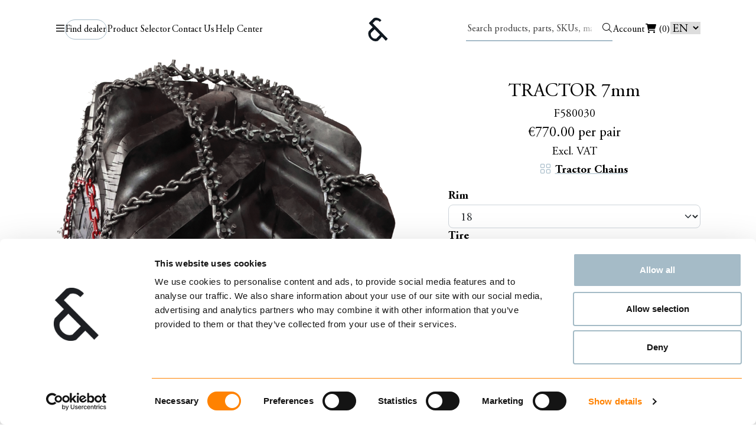

--- FILE ---
content_type: text/html; charset=utf-8
request_url: https://nosted.com/en/fram-tractor-chain
body_size: 45897
content:

<!doctype html>
<html lang="nb-no">
<head>

<meta charset="utf-8">
<meta name="viewport" content="width=device-width, initial-scale=1">
<meta name="description" content="TRYGG Tractor continues 100 years of Norwegian chain-making tradition with a cost-effective and lightweight desig...">
<meta name="author" content="">
<title>
    trygg-tractor | Nosted
</title>
    <meta name="Keywords" content="">
<meta property="og:site_name" content="Nosted">
<meta property="og:image" content="https://nosted.com/media/14havayc/tractor_f580025.png" name="image">
<meta property="og:publish_date" content="12/8/2025 12:20:58 PM" name="publish_date">
<meta property="og:url" content="https://nosted.com/trygg-traktor">

    <link rel="alternate" hreflang="en" href="https://nosted.com/en/fram-tractor-chain" />
    <link rel="alternate" hreflang="en-ca" href="https://nosted.com/en-ca/fram-tractor-chain" />

<link rel="alternate" hreflang="x-default" href="https://nosted.com/trygg-traktor" />
<!-- Favicons -->

<link rel="icon" href="/favicon.ico">

<link rel="canonical" href="https://nosted.com/en/fram-tractor-chain">
<link rel="apple-touch-icon" sizes="180x180" href="/apple-touch-icon.png">
<link rel="icon" type="image/png" sizes="32x32" href="/favicon-32x32.png">
<link rel="icon" type="image/png" sizes="16x16" href="/favicon-16x16.png">
<link rel="manifest" href="/site.webmanifest">
<link rel="mask-icon" color="#000000" href="/safari-pinned-tab.svg">
<meta name="msapplication-TileColor" content="#000000">
<meta name="theme-color" content="#ffffff">

<meta name="twitter:title" content="trygg-tractor">
<meta name="twitter:description" content="&lt;p data-start=&quot;65&quot; data-end=&quot;438&quot;&gt;TRYGG Tractor continues 100 years of Norwegian chain-making tradition with a cost-effective and lightweight desig...">
<meta name="twitter:image" content="https://nosted.com/media/14havayc/tractor_f580025.png">
<meta name="twitter:card" content="summary_large_image">
    <!-- Custom styles for this template -->
    <link rel="stylesheet" href="/css/site.css?v=9">
    
<!-- Google Tag Manager -->
<script>(function(w,d,s,l,i){w[l]=w[l]||[];w[l].push({'gtm.start':
new Date().getTime(),event:'gtm.js'});var f=d.getElementsByTagName(s)[0],
j=d.createElement(s),dl=l!='dataLayer'?'&l='+l:'';j.async=true;j.src=
'https://www.googletagmanager.com/gtm.js?id='+i+dl;f.parentNode.insertBefore(j,f);
})(window,document,'script','dataLayer','GTM-NQ6CF68');</script>
<!-- End Google Tag Manager -->

<script type="text/javascript" src="https://www.insightful-7-corporation.com/js/804171.js" ></script>


    <!-- Plugin styles for this template -->
    <link rel="stylesheet" href="https://cdn.jsdelivr.net/npm/swiper@8/swiper-bundle.min.css">
<script type="text/javascript">!function(T,l,y){var S=T.location,k="script",D="instrumentationKey",C="ingestionendpoint",I="disableExceptionTracking",E="ai.device.",b="toLowerCase",w="crossOrigin",N="POST",e="appInsightsSDK",t=y.name||"appInsights";(y.name||T[e])&&(T[e]=t);var n=T[t]||function(d){var g=!1,f=!1,m={initialize:!0,queue:[],sv:"5",version:2,config:d};function v(e,t){var n={},a="Browser";return n[E+"id"]=a[b](),n[E+"type"]=a,n["ai.operation.name"]=S&&S.pathname||"_unknown_",n["ai.internal.sdkVersion"]="javascript:snippet_"+(m.sv||m.version),{time:function(){var e=new Date;function t(e){var t=""+e;return 1===t.length&&(t="0"+t),t}return e.getUTCFullYear()+"-"+t(1+e.getUTCMonth())+"-"+t(e.getUTCDate())+"T"+t(e.getUTCHours())+":"+t(e.getUTCMinutes())+":"+t(e.getUTCSeconds())+"."+((e.getUTCMilliseconds()/1e3).toFixed(3)+"").slice(2,5)+"Z"}(),iKey:e,name:"Microsoft.ApplicationInsights."+e.replace(/-/g,"")+"."+t,sampleRate:100,tags:n,data:{baseData:{ver:2}}}}var h=d.url||y.src;if(h){function a(e){var t,n,a,i,r,o,s,c,u,p,l;g=!0,m.queue=[],f||(f=!0,t=h,s=function(){var e={},t=d.connectionString;if(t)for(var n=t.split(";"),a=0;a<n.length;a++){var i=n[a].split("=");2===i.length&&(e[i[0][b]()]=i[1])}if(!e[C]){var r=e.endpointsuffix,o=r?e.location:null;e[C]="https://"+(o?o+".":"")+"dc."+(r||"services.visualstudio.com")}return e}(),c=s[D]||d[D]||"",u=s[C],p=u?u+"/v2/track":d.endpointUrl,(l=[]).push((n="SDK LOAD Failure: Failed to load Application Insights SDK script (See stack for details)",a=t,i=p,(o=(r=v(c,"Exception")).data).baseType="ExceptionData",o.baseData.exceptions=[{typeName:"SDKLoadFailed",message:n.replace(/\./g,"-"),hasFullStack:!1,stack:n+"\nSnippet failed to load ["+a+"] -- Telemetry is disabled\nHelp Link: https://go.microsoft.com/fwlink/?linkid=2128109\nHost: "+(S&&S.pathname||"_unknown_")+"\nEndpoint: "+i,parsedStack:[]}],r)),l.push(function(e,t,n,a){var i=v(c,"Message"),r=i.data;r.baseType="MessageData";var o=r.baseData;return o.message='AI (Internal): 99 message:"'+("SDK LOAD Failure: Failed to load Application Insights SDK script (See stack for details) ("+n+")").replace(/\"/g,"")+'"',o.properties={endpoint:a},i}(0,0,t,p)),function(e,t){if(JSON){var n=T.fetch;if(n&&!y.useXhr)n(t,{method:N,body:JSON.stringify(e),mode:"cors"});else if(XMLHttpRequest){var a=new XMLHttpRequest;a.open(N,t),a.setRequestHeader("Content-type","application/json"),a.send(JSON.stringify(e))}}}(l,p))}function i(e,t){f||setTimeout(function(){!t&&m.core||a()},500)}var e=function(){var n=l.createElement(k);n.src=h;var e=y[w];return!e&&""!==e||"undefined"==n[w]||(n[w]=e),n.onload=i,n.onerror=a,n.onreadystatechange=function(e,t){"loaded"!==n.readyState&&"complete"!==n.readyState||i(0,t)},n}();y.ld<0?l.getElementsByTagName("head")[0].appendChild(e):setTimeout(function(){l.getElementsByTagName(k)[0].parentNode.appendChild(e)},y.ld||0)}try{m.cookie=l.cookie}catch(p){}function t(e){for(;e.length;)!function(t){m[t]=function(){var e=arguments;g||m.queue.push(function(){m[t].apply(m,e)})}}(e.pop())}var n="track",r="TrackPage",o="TrackEvent";t([n+"Event",n+"PageView",n+"Exception",n+"Trace",n+"DependencyData",n+"Metric",n+"PageViewPerformance","start"+r,"stop"+r,"start"+o,"stop"+o,"addTelemetryInitializer","setAuthenticatedUserContext","clearAuthenticatedUserContext","flush"]),m.SeverityLevel={Verbose:0,Information:1,Warning:2,Error:3,Critical:4};var s=(d.extensionConfig||{}).ApplicationInsightsAnalytics||{};if(!0!==d[I]&&!0!==s[I]){var c="onerror";t(["_"+c]);var u=T[c];T[c]=function(e,t,n,a,i){var r=u&&u(e,t,n,a,i);return!0!==r&&m["_"+c]({message:e,url:t,lineNumber:n,columnNumber:a,error:i}),r},d.autoExceptionInstrumented=!0}return m}(y.cfg);function a(){y.onInit&&y.onInit(n)}(T[t]=n).queue&&0===n.queue.length?(n.queue.push(a),n.trackPageView({})):a()}(window,document,{
src: "https://js.monitor.azure.com/scripts/b/ai.2.min.js", // The SDK URL Source
crossOrigin: "anonymous", 
cfg: { // Application Insights Configuration
    connectionString: 'InstrumentationKey=4107a7bf-abd6-4ec9-bdc1-018bb03c9c86;IngestionEndpoint=https://norwayeast-0.in.applicationinsights.azure.com/;LiveEndpoint=https://norwayeast.livediagnostics.monitor.azure.com/'
}});</script></head>

<body class="top-of-page">
    <!-- Google Tag Manager (noscript) -->
<noscript><iframe src=https://www.googletagmanager.com/ns.html?id=GTM-NQ6CF68
height="0" width="0" style="display:none;visibility:hidden"></iframe></noscript>
<!-- End Google Tag Manager (noscript) -->

<noscript><img alt="" src="https://www.insightful-7-corporation.com/804171.png" style="display:none;" /></noscript>

    <script integrity="sha256-o88AwQnZB+VDvE9tvIXrMQaPlFFSUTR+nldQm1LuPXQ=" crossorigin="anonymous" src="https://code.jquery.com/jquery-3.6.1.min.js"></script>
    <script integrity="sha512-D8ZYpkcpCShIdi/rxpVjyKIo4+cos46+lUaPOn2RXe8Wl5geuxwmFoP+0Aj6wiZghAphh4LNxnPDiW4B802rjQ==" crossorigin="anonymous" referrerpolicy="no-referrer" src="https://cdnjs.cloudflare.com/ajax/libs/simplePagination.js/1.4/jquery.simplePagination.js"></script>
    <link rel="stylesheet" integrity="sha512-emkhkASXU1wKqnSDVZiYpSKjYEPP8RRG2lgIxDFVI4f/twjijBnDItdaRh7j+VRKFs4YzrAcV17JeFqX+3NVig==" crossorigin="anonymous" referrerpolicy="no-referrer" href="https://cdnjs.cloudflare.com/ajax/libs/simplePagination.js/1.4/simplePagination.css" />

    <header class="site__header fixed-top">
        <div class="container bg-white">
            <div class="site__header__top">
                <div class="site__header__wrapper">



                    <div class="site__header__left">
                        <nav>
                            <ul>
                                <li class="nav--hamburger">
                                    <button type="button" class="toggle-mobile-nav nav--link" data-bs-toggle="offcanvas" data-bs-target="#navSlidein">
                                        <span class="visually-hidden">Menu</span>
                                    </button>
                                </li>
                                <li class="nav--findDealer">
                                    <a href="/en/find-dealer/">Find dealer</a>
                                </li>

                                            <li class="d-none d-xl-block toggle-mobile-nav nav--link" data-bs-toggle="offcanvas" data-bs-target="#navSlidein_Product_Selector">
                                                <a href="" class="slidemenuLink" onclick="disableLink(event)">
                                                    Product Selector
                                                </a>
                                            </li>
                                            <li class="d-none d-xl-block">
                                                <a href="/en/contact-us/">
                                                    Contact Us
                                                </a>
                                            </li>
                                            <li class="d-none d-xl-block">
                                                <a href="/en/help-center/">
                                                    Help Center
                                                </a>
                                            </li>
                            </ul>
                        </nav>
                    </div>
                    <div class="site__header__center__brand">
                        <a href="/en/"><img src="/media/brrpi5fz/logo_nosted_symbol_svg.svg" alt="logo"></a>
                    </div>
                    <div class="site__header__right">
                        <nav>
                            <ul>
                                <li class="nav--search">
                                    <div class="nav--search__wrapper">
                                        <button type="button" class="bttn--close" aria-label="Close"></button>
                                        <div>
                                        </div>


                                        <div class="search">
                                            <div class="search__input">
                                                <label for="header-search" class="visually-hidden">Search</label>
                                                <input type="search" id="header-search" placeholder="Search products, parts, SKUs, manuals">
                                            </div>
                                            <div class="search__button">
                                                <button type="button" id="btnSearch"><i class="fa-light fa-magnifying-glass"></i></button>
                                            </div>
                                        </div>
                                        <div class="search__dropdown">
                                            <div class="search__dropdown__wrapper">
                                                <div class="search__dropdown__popularSearches" id="divSearchText">
                                                    <div class="nav--search__dropdown__popularSearches__body">
                                                        <ul>
                                                            <li class="listelement">
                                                                <a id="linkSearchText" onclick="return setHref();" href=""></a>
                                                            </li>
                                                        </ul>
                                                    </div>
                                                </div>
                                                <div class="search__dropdown__categories" hidden>
                                                    <div class="swiper">
                                                        <div class="swiper-wrapper">
                                                            <div class="swiper-slide">
                                                                <a href="">Products (2)</a>
                                                            </div>
                                                            <div class="swiper-slide">
                                                                <a href="">Products (2)</a>
                                                            </div>
                                                            <div class="swiper-slide">
                                                                <a href="">Products (2)</a>
                                                            </div>
                                                            <div class="swiper-slide">
                                                                <a href="">Products (2)</a>
                                                            </div>
                                                        </div>
                                                    </div>
                                                </div>


                                                    <div class="search__dropdown__popularSearches" id="divppopularSearches">
                                                        <div class="nav--search__dropdown__popularSearches__header">
                                                            <div class="title"><b>Popular searches</b></div>
                                                        </div>
                                                        <div class="nav--search__dropdown__popularSearches__body">
                                                            <ul>
                                                                    <li class="listelement">
                                                                        <a href="/en/search/?q=vinsj">vinsj</a>
                                                                    </li>
                                                                    <li class="listelement">
                                                                        <a href="/en/search/?q=kjetting">kjetting</a>
                                                                    </li>

                                                            </ul>
                                                        </div>
                                                    </div>

                                                <div id="searchResults" class="search__dropdown__autoSuggest"></div>

                                                <div class="search__cta" id="searchButtons" style="display:none">
                                                    <a href="javascript:void(0)" onclick="getSearch('1')" class="search__cta__products">View products</a>
                                                    <a href="javascript:void(0)" onclick="getSearch('2')" class="search__cta__content">Show content</a>
                                                    <a href="javascript:void(0)" onclick="getSearch('3')" class="search__cta__content">Show accessories</a>
                                                    <a href="javascript:void(0)" onclick="getSearch('4')" class="search__cta__content">Show catalogues</a>
                                                </div>

                                            </div>
                                        </div>
                                    </div>
                                </li>
                                <li class="nav--account">
                                    


    <div class="login-status">
        <a href="/en/registerlogin/">Account</a>
    </div>

                                </li>
                                <li class="nav--cart">
                                    <a href="#" class="hover:text-teal-400">
                                        <i class="fa fa-shopping-cart"></i>
<span id="cartCount">(0)</span>


                                    </a>
                                </li>
                                    <li class="lang">
                                        <div class="dropdown d-none d-sm-block">


<form action="/en/fram-tractor-chain" enctype="multipart/form-data" id="form67d3dbd4240a4430b2a730f05c5f06ec" method="post">    <select name="IsoCode" class="lng-dropdown" style="border:0px" onchange="this.form.submit()">
            <option value="nb">
                NO
            </option>
            <option value="en" selected="selected">
                EN
            </option>
    </select>
<input name="__RequestVerificationToken" type="hidden" value="CfDJ8GIBTapSPRNMv7kdivA7HLUsDg_Y8r2GL46UtU-ABIjA84PoAET4hRNCIoXVMkfTGINIx1SPcwScKJtwFC5py_9R97S2OUDD3vCrdVGbykEvyZN1jXxqTozdfvJPK2e0q_Lu3keW-c6ZTaVnV88Pde8" /><input name="ufprt" type="hidden" value="CfDJ8GIBTapSPRNMv7kdivA7HLXmGmPFTA6ONSAGR7hoyTDtT-CwmIKyxpJXXfjBo9SonJemARxggAURl_Tg9hwUh61N6N0ko7IaxQA2csy1O6tGiIHManPowUODeNT1dbpARg6GpdLZ069D1B1chk1igSw_tw4-GdGv3iVyUT1sEnkg" /></form>                                        </div>
                                    </li>
                            </ul>
                        </nav>
                    </div>
                </div>
            </div>
            <div class="site__header__bottom">
            </div>
        </div>
                <!-- Andre nivå -->
                <div class="offcanvas offcanvas-start" tabindex="-1" id="navSlidein_Product_Selector">
                    <div class="offcanvas-header">
                        <button type="button" class="nav--back" data-bs-toggle="offcanvas" data-bs-target="#navSlidein"></button>

                        <nav>
                            <ul>
                                <li class="nav--currentLevel">
                                    Product Selector
                                </li>
                            </ul>
                        </nav>



                    </div>



                    <div class="offcanvas-body">
                        <div class="offcanvas-body__section nav-large">
                            <nav>
                                <ul>
                                    <!-- count 6-->
                                            <li>
                                                <a href="/data/segmenter/chains/">
                                                    <div>CHAINS</div>
                                                </a>
                                            </li>
                                            <li>
                                                <a href="/data/segmenter/forestry/">
                                                    <div>FORESTRY</div>
                                                </a>
                                            </li>
                                            <li>
                                                <a href="/data/segmenter/agriculture-and-road-equipment/">
                                                    <div>AGRICULTURE AND ROAD EQUIPMENT</div>
                                                </a>
                                            </li>
                                            <li>
                                                <a href="/data/segmenter/snow-removal/">
                                                    <div>SNOW REMOVAL</div>
                                                </a>
                                            </li>
                                            <li>
                                                <a href="/data/segmenter/trawling-and-aquaculture/">
                                                    <div>TRAWLING AND AQUACULTURE</div>
                                                </a>
                                            </li>
                                            <li>
                                                <a href="/data/segmenter/lifting-and-load-suspension/">
                                                    <div>LIFTING AND LOAD SUSPENSION</div>
                                                </a>
                                            </li>
                                </ul>
                            </nav>
                        </div>
                    </div>
                </div>
                <!-- Andre nivå -->
                <div class="offcanvas offcanvas-start" tabindex="-1" id="navSlidein_Services">
                    <div class="offcanvas-header">
                        <button type="button" class="nav--back" data-bs-toggle="offcanvas" data-bs-target="#navSlidein"></button>

                        <nav>
                            <ul>
                                <li class="nav--currentLevel">
                                    Services
                                </li>
                            </ul>
                        </nav>



                    </div>



                    <div class="offcanvas-body">
                        <div class="offcanvas-body__section nav-large">
                            <nav>
                                <ul>
                                    <!-- count 0-->
                                </ul>
                            </nav>
                        </div>
                    </div>
                </div>
                <!-- Andre nivå -->
                <div class="offcanvas offcanvas-start" tabindex="-1" id="navSlidein_Help_Center">
                    <div class="offcanvas-header">
                        <button type="button" class="nav--back" data-bs-toggle="offcanvas" data-bs-target="#navSlidein"></button>

                        <nav>
                            <ul>
                                <li class="nav--currentLevel">
                                    Help Center
                                </li>
                            </ul>
                        </nav>



                    </div>



                    <div class="offcanvas-body">
                        <div class="offcanvas-body__section nav-large">
                            <nav>
                                <ul>
                                    <!-- count 0-->
                                </ul>
                            </nav>
                        </div>
                    </div>
                </div>



        <!-- Første nivå  -->





        <div class="offcanvas offcanvas-start" tabindex="-1" id="navSlidein">
            <div class="offcanvas-header">

                <button type="button" class="nav--close" data-bs-dismiss="offcanvas" aria-label="Close"></button>

                <nav>
                    <ul>
                        <li class="nav--findDealer">
                            <a href="/en/find-dealer/">Find dealer</a>
                        </li>
                    </ul>
                </nav>

                <div class="lang">
                    <div class="dropdown d-block d-sm-none">


<form action="/en/fram-tractor-chain" enctype="multipart/form-data" id="form5ca5fb0f2cbb467eb9f6432c9b858eac" method="post">    <select name="IsoCode" class="lng-dropdown" style="border:0px" onchange="this.form.submit()">
            <option value="nb">
                NO
            </option>
            <option value="en" selected="selected">
                EN
            </option>
    </select>
<input name="__RequestVerificationToken" type="hidden" value="CfDJ8GIBTapSPRNMv7kdivA7HLUsDg_Y8r2GL46UtU-ABIjA84PoAET4hRNCIoXVMkfTGINIx1SPcwScKJtwFC5py_9R97S2OUDD3vCrdVGbykEvyZN1jXxqTozdfvJPK2e0q_Lu3keW-c6ZTaVnV88Pde8" /><input name="ufprt" type="hidden" value="CfDJ8GIBTapSPRNMv7kdivA7HLX8njLYK8J226QT2ZWU56GUQ__gacskFvvdYr-xzzQdI6kpSAg61w2tfdnQaLC7OYZhmn-0qcgyqJ_Om2G04HhWEGs4tplFDvPvVHzbcVx3YtnePUICCPk0CTo7L7a0mL-G7ZPe77HTr-NF7W8800Lt" /></form>                    </div>
                </div>
            </div>



            <div class="offcanvas-body">
                <div class="offcanvas-body__section brands">
                    
<ul>
    <li>
        <a href="https://www.nosted.com/fram">
            <img class="img-fluid" src="/media/4rfotl2o/fram_vertical_main_website_2.svg" alt="Logo_FRAM Vertical Main Website 2">

        </a>
    </li>
    <li>
        <a href="https://www.nosted.com/igland">
            <img class="img-fluid" src="/media/pd4p2nrh/igland_vertical_main.svg" alt="Logo_Igland Vertical Main">

        </a>
    </li>
    <li>
        <a href="https://www.nosted.com/trygg">
            <img class="img-fluid" src="/media/1f0fbflu/trygg_vertical_main.svg" alt="Logo_TRYGG Vertical Main">

        </a>
    </li>
</ul>

                </div>
                <div class="offcanvas-body__section nav-large">
                    <nav>
                        <ul>
                                        <li class="toggle-mobile-nav nav--link" data-bs-toggle="offcanvas" data-bs-target="#navSlidein_Product_Selector">
                                            <a href="" class="slidemenuLink" onclick="disableLink(event)">
                                                Product Selector
                                            </a>
                                        </li>
                                        <li>
                                            <a href="/en/services/">
                                                Services
                                            </a>
                                        </li>
                                        <li>
                                            <a href="/en/help-center/">
                                                Help Center
                                            </a>
                                        </li>
                        </ul>
                    </nav>
                </div>

                <div class="offcanvas-body__section nav-small">
                    <nav>
                        <ul>
                                    <li>
                                        <a href="/en/sustainability/">
                                            Sustainability
                                        </a>
                                    </li>
                                    <li>
                                        <a href="/en/about-noested/">
                                            About N&#xF8;sted &amp;
                                        </a>
                                    </li>
                                    <li>
                                        <a href="/en/contact-us/">
                                            Contact Us
                                        </a>
                                    </li>
                        </ul>
                    </nav>
                </div>
            </div>
        </div>
    </header>
    <div id="hits"></div>

<script>


    $("#linkSearchText").text("");
    $("#divSearchText").hide();
    function setHref() {
        var query = $("#linkSearchText").text();
        var variantSearchUrl = $("input[name=searchDirectVariant]").val();
        if (variantSearchUrl || typeof variantSearchUrl !== 'undefined') {
            $("#linkSearchText").attr("href", variantSearchUrl);
        }
        else {
            var url = "/en/search/" + "?q=" + query;
            $("#linkSearchText").attr("href", url);
        }
        return true;
    }

        (function($) {
        $(document).ready(function() {
            const $body = $('body');
            const $headerAlert = $('.site__header .alert');
            const $closeBtn = $headerAlert.find('.btn-close');

            // 1. INJECT THE CSS
            // This applies the extra padding ONLY when the 'has-geo-banner' class exists.
            const style = document.createElement('style');
            style.innerHTML = `
                /* Smooth transition for the content shift */
                main {
                    transition: padding-top 0s ease-out;
                }

                /* DESKTOP: Add 62px when banner is open */
                body.has-geo-banner main {
                    padding-top: calc(var(--header-height) + 69px) !important;
                }

                /* MOBILE: Add 56px + search height when banner is open */
                @media (max-width: 1199.98px) {
                    body.has-geo-banner main {
                        padding-top: calc(var(--header-height) + 56px + var(--header-mobile-search-height)) !important;
                    }
                }
            `;
            document.head.appendChild(style);

            // 2. ADD CLASS ON LOAD
            // Only if the banner actually exists and is visible
            if ($headerAlert.length && $headerAlert.is(':visible')) {
                $body.addClass('has-geo-banner');
                console.log("Geo Banner detected. Class added.");
            }

            // 3. REMOVE CLASS ON CLICK (ROBUST METHOD)
            // We bind directly to the click event of the close button.
            $closeBtn.on('click', function() {
                console.log("Close clicked. Removing class in 300ms...");

                // We wait 300ms so the content slides up AS the banner fades out,
                // rather than jumping instantly before the fade finishes.
                setTimeout(function() {
                    $body.removeClass('has-geo-banner');
                    console.log("Class 'has-geo-banner' removed.");
                }, 300);
            });

            // Fallback: Also listen for the native Bootstrap event just in case
            // (This handles cases where the banner might be closed programmatically)
            var alertElement = document.querySelector('.site__header .alert');
            if(alertElement) {
                alertElement.addEventListener('closed.bs.alert', function () {
                    $body.removeClass('has-geo-banner');
                });
            }
        });
    })(jQuery);
    $(document).ready(function () {
        $("#btnSearch").on("click", function () {
            var searchTerm = $("#header-search").val();
            var variantSearchUrl = $("input[name=searchDirectVariant]").val();
            if (variantSearchUrl || typeof variantSearchUrl !== 'undefined') {
                window.location.href = variantSearchUrl;
            }
            else {
                window.location.href = "/en/search/" + "?q=" + searchTerm;
            }
        });


        $("#header-search").on("keyup", function (evt) {
            var query = $(this).val();
            if (evt.which == 13 /* ENTER */ && query.length > 0) {
                var variantSearchUrl = $("input[name=searchDirectVariant]").val();
                if (variantSearchUrl || typeof variantSearchUrl !== 'undefined') {
                    window.location.href = variantSearchUrl;
                }
                else {
                    window.location.href = "/en/search/" + "?q=" + query;
                }
                return false;
            }
            else {
                var query = $(this).val();
                if (query.length >= 1) {
                    $("#divSearchText").show();
                    $("#linkSearchText").text(query);
                    $(".search__dropdown__searchHistory, #divppopularSearches").hide();
                }
                else {
                    $("#linkSearchText").text("");
                    $("#divSearchText").hide();
                    $(".search__dropdown__searchHistory, #divppopularSearches").show();
                }
                if (query.length >= 3) {
                    $.ajax({
                        url: "https://nosted.com" + "/umbraco/surface/Search/Search",
                        method: "GET",
                        data: { query: query.trim() },
                        success: function (data) {
                            $("#searchResults").html(data); // Replace with the rendered partial view
                        },
                        error: function (error) {
                            console.error("Error while fetching search results.");
                        }
                    });
                } else {
                    $("#searchResults").empty();
                }
            }
        });
    });
    $("#header-search").on("keyup", function () {
        var searchWords = $("#header-search").val();
        console.log("test words", searchWords);
        if (searchWords.length >= 3) {  // Fix the comparison operator here
            $("#searchButtons").show();
        } else {
            $("#searchButtons").hide();
        }
    });

    function getSearch(value) {
        console.log("searchurl" + "/en/search/")
        var searchWords = $("#header-search").val();
        var query = new URLSearchParams(window.location.search);
        var valueNew = query.values().next().value;

        if (searchWords == null || searchWords == "") {
            searchWords = valueNew
        }
        // if (value === 'content') {
        //     window.location.href = '/en/search/?content=' + searchWords?.trim() + '';
        //     $("#divShowing").hide();
        // }

        if (value === '1') {
            var variantSearchUrl = $("input[name=searchDirectVariant]").val();
            if (variantSearchUrl && typeof variantSearchUrl !== 'undefined') {
                window.location.href = variantSearchUrl;
            }
            else
            {
                window.location.href = '/en/search/?q=' + searchWords?.trim() + '&tab=1'  + '';
            }
        }
        else
        {
            window.location.href = '/en/search/?q=' + searchWords?.trim() + '&tab=' + value  + '';
        }

    }

    function removeSession() {
        // Send an HTTP request to remove the session variable
        fetch("https://nosted.com" + "/umbraco/api/session/removeAllSession", {
            method: 'POST',
        }).then(response => {
            if (response.status === 200) {

            } else {
                console.log('Failed to remove session variable.');
            }
        }).catch(error => {
            console.error('Error:', error);
        });
    }
</script>
<script>
    function disableLink(event) {
        event.preventDefault();
    }

    // (function() {
    //     function setCookie(name, value, days) {
    //         var expires = "";
    //         if (days) {
    //             var date = new Date();
    //             date.setTime(date.getTime() + (days*24*60*60*1000));
    //             expires = "; expires=" + date.toUTCString();
    //         }
    //         document.cookie = name + "=" + (value || "")  + expires + "; path=/";
    //     }

    //     var bannerLink = document.getElementById("bannerLink");
    //     if (bannerLink) {
    //         bannerLink.addEventListener("click", function() {
    //             setCookie("bannerDismissed", "1", 1); // 1 day
    //         });
    //     }
 
    // })();

</script>    <main id="content" tabindex="-1">


        <script async="async" src="/App_Plugins/UmbracoForms/Assets/promise-polyfill/dist/polyfill.min.js?v=13.5.0" type="application/javascript"></script><script async="async" src="/App_Plugins/UmbracoForms/Assets/aspnet-client-validation/dist/aspnet-validation.min.js?v=13.5.0" type="application/javascript"></script>

        

<style>
	.hide1 {
		position: relative;
		max-height: 150px;
		overflow: hidden;
	}

	.hidden {
		display: none;
	}
</style>
<div class="block block__shop__product  background-color--white" id="divShopProduct" data-productprice="" data-productsku="" data-productiitle="">
	<div class="container">
		<div class="row">
			<div class="col-12 col-lg-7">
				<div class="block__media">





					<div id="productMediaCarousel" class="carousel slide">
						<div class="carousel-inner">

									<div class="carousel-item active">
										<a href="/media/14havayc/tractor_f580025.png?v=1db456febc36860">
											<img src="/media/14havayc/tractor_f580025.png?width=900&amp;format=WebP&amp;v=1db456febc36860" class="d-block w-100" alt="pic_TRACTOR 7mm__Tractor F580025">
										</a>
									</div>

						</div>
					</div>
				</div>
			</div>

			<div class="col-12 col-lg-5">
				<div class="block__body">
					<div class="product__header">

						<div class="brand-logo">
								<img src="/media/pteggmfr/trygg_logo_v_rgb.svg" alt="pic_Trygg" class="">
						</div>

						<div class="product-title" id="divProductTitle">TRACTOR 7mm</div>

							<input type="hidden" id="hdnDefaultValue1" value="650/75">
							<input type="hidden" id="hdnDefaultValue2" value="650/75">
							<input type="hidden" id="hdnDefaultValue" value="F580010">
							<div class="product-price">
									<div class="fw-bold" id="divAttributeName"></div>
									<span id="spnSKu">
										F580010
									</span>
										<div class="product-price-now" id="divBundlePrice">
											kr 11&#xA0;530,00 per pair
											<input type="hidden" id="priceId" name="priceId" value="0">
										</div>
										<div class="product-vat"> Excl. VAT</div>
										<input type="hidden" id="unitTypeId" name="unitTypeId" value="pair">
										<div style="flex-flow:column wrap ;display:none" id="btnSelectProductBundle" data-bs-toggle="modal1" data-bs-target="#productVariantModal">
											F580010
										</div>
							</div>
		<div class="product__variant">
		</div>
								<ul class="product-category">

										<li class="listelement type--category">
											<a href="/en/product-selector/?categoryName=Tractor Chains"><b>Tractor Chains</b></a>
										</li>

								</ul>


				<div class="product__select" style="width:100%">
					<label for="ddlRim">Rim</label>
					<input type="hidden" id="hdnChange" name="hdnChange" value="">

					<select class="form-select form-select-lg" id="ddlRim" data-attribute="18" data-attribute-name="18">
										<option value="18">18</option>
										<option value="20">20</option>
										<option value="20,5">20,5</option>
										<option value="24">24</option>
										<option value="25">25</option>
										<option value="26">26</option>
										<option value="26,5">26,5</option>
										<option value="28">28</option>
										<option value="30">30</option>
										<option value="32">32</option>
										<option value="33L5">33L5</option>
										<option value="34">34</option>
										<option value="38">38</option>
										<option value="42">42</option>

					</select>
				</div>
					<div class="product__select" style="width:100%">
						<label for="ddltire">Tire</label>
						<select class="form-select form-select-lg" id="ddltire" data-attribute="ddlTires" data-attribute-name="ddlTires">
							<option value="">Select....</option>

						</select>
					</div>
			<div style="flex-direction: column; flex-wrap: wrap;" id="btnSelectProductBundlesku">
				<a target="_blank">
F580010				</a>
			</div>
<input id="ProductReference" name="ProductReference" type="hidden" value="e28ea641-0cf3-418d-b957-399b1bd606d4" />


					</div>
					<div class="product__edition" id="fitsList">
						<input type="hidden" value="" id="checkboxCheckedEqualSku" name="checkboxCheckedEqualSku" />
					</div>
					<div class="product__text">

						<div id="clsShowMore" class="text hide1">
							
							<p data-start="65" data-end="438">TRYGG Tractor continues 100 years of Norwegian chain-making tradition with a cost-effective and lightweight design. It is ideal for users who need chains occasionally but still require good traction. This chain is also well-suited for machines with limited clearance around the tires. Some adjustment is needed during the initial installation.</p>
<p data-start="485" data-end="744"><strong>Now with BioCorr surface treatment</strong></p>
<p data-start="485" data-end="744">New! TRYGG Tractor is now treated with BioCorr, which protects the chain from rust during storage and transport. BioCorr is water-based, bio-based, and biodegradable, providing an eco-friendly alternative to traditional petroleum-based products.</p>
<p data-start="746" data-end="907" data-is-last-node="" data-is-only-node="">All new TRYGG Tractor chains will feature BioCorr surface treatment. Chains produced before this transition will still be available during the changeover period.</p>
<p data-start="746" data-end="907" data-is-last-node="" data-is-only-node="">&nbsp;</p>
<h4><strong>PRODUCT COMPARISON</strong></h4>
<table border="0" style="width: 110.774%; height: 207px;">
<tbody>
<tr style="height: 55.5px;">
<td width="104" style="width: 14.4%; height: 55.5px;">&nbsp;</td>
<td width="76" style="width: 12.4981%; height: 55.5px;">FAST TRAC</td>
<td style="width: 19.5623%; height: 55.5px;">
<div class="layoutArea">
<div class="column">
<p>MOSKUS</p>
</div>
</div>
</td>
<td width="66" style="width: 10.0529%; height: 55.5px;">SMT</td>
<td width="76" style="width: 17.6604%; height: 55.5px;">SAFETY GRIP</td>
<td width="76" style="width: 12.7698%; height: 55.5px;">SMT FLEXI</td>
<td style="width: 12.7698%; height: 49.7569px;">
<div class="layoutArea">
<div class="column">
<p>SM2D</p>
</div>
</div>
</td>
</tr>
<tr style="height: 50.5px;">
<td width="104" style="width: 14.4%; height: 50.5px;">Road</td>
<td width="76" style="width: 12.4981%; height: 50.5px;">****</td>
<td style="width: 19.5623%; height: 50.5px;">
<div class="layoutArea">
<div class="column">
<p>****</p>
</div>
</div>
</td>
<td width="66" style="width: 10.0529%; height: 50.5px;">****</td>
<td width="76" style="width: 17.6604%; height: 50.5px;">*****</td>
<td width="76" style="width: 12.7698%; height: 50.5px;">***</td>
<td style="width: 12.7698%; height: 49.7569px;">
<div class="layoutArea">
<div class="column">
<p>*</p>
</div>
</div>
</td>
</tr>
<tr style="height: 50.5px;">
<td width="104" style="width: 14.4%; height: 50.5px;">Terrain</td>
<td width="76" style="width: 12.4981%; height: 50.5px;">****</td>
<td style="width: 19.5623%; height: 50.5px;">
<div class="layoutArea">
<div class="column">
<p>****</p>
</div>
</div>
</td>
<td width="66" style="width: 10.0529%; height: 50.5px;">****</td>
<td width="76" style="width: 17.6604%; height: 50.5px;">***</td>
<td width="76" style="width: 12.7698%; height: 50.5px;">*****</td>
<td style="width: 12.7698%; height: 49.7569px;">
<div class="layoutArea">
<div class="column">
<p>******</p>
</div>
</div>
</td>
</tr>
<tr style="height: 50.5px;">
<td width="104" style="width: 14.4%; height: 50.5px;">Weight (light)</td>
<td width="76" style="width: 12.4981%; height: 50.5px;">****</td>
<td style="width: 19.5623%; height: 50.5px;">
<div class="layoutArea">
<div class="column">
<p>****</p>
</div>
</div>
</td>
<td width="66" style="width: 10.0529%; height: 50.5px;">****</td>
<td width="76" style="width: 17.6604%; height: 50.5px;">*****</td>
<td width="76" style="width: 12.7698%; height: 50.5px;">***</td>
<td style="width: 12.7698%; height: 49.7569px;">
<div class="layoutArea">
<div class="column">
<p>*</p>
</div>
</div>
</td>
</tr>
</tbody>
</table>
						</div>
							<a href="" class="show_hidess">Show more</a>

					</div>

					<div class="product__cta">
								<div class="product__buy">

<form action="/en/fram-tractor-chain" enctype="multipart/form-data" id="form54a45dcc58984a5c85b0a7e03bacc180" method="post">										<div class="py-10">
											<input class="hidden" id="buyQuantity" name="buyQuantity" type="text" value="1" />
											<input class="hidden" id="productKey" name="productKey" type="text" value="e28ea641-0cf3-418d-b957-399b1bd606d4" />
											<input class="hidden" id="ProductSkuKey" name="ProductSkuKey" type="text" value="672df6ad-f200-4368-b20d-a552b7fba125" />
											<input id="ProductPageUrl" name="ProductPageUrl" type="hidden" value="{ type = text, class = hidden }" />
										</div>
<input name="__RequestVerificationToken" type="hidden" value="CfDJ8GIBTapSPRNMv7kdivA7HLUsDg_Y8r2GL46UtU-ABIjA84PoAET4hRNCIoXVMkfTGINIx1SPcwScKJtwFC5py_9R97S2OUDD3vCrdVGbykEvyZN1jXxqTozdfvJPK2e0q_Lu3keW-c6ZTaVnV88Pde8" /><input name="ufprt" type="hidden" value="CfDJ8GIBTapSPRNMv7kdivA7HLWi-1Nn8SoEXxIwXfmjSpheMFKt0hnQzRtYNhcqHBJvoIai-j_yktg9Dl6DMY0JMb6GeCec1Gl0y_5sbYvmCLqn887CDc07E9yBrmGTI3FzaGL_t87f0vuNzQck9qvvf50" /></form>
								</div>
							<div class="product__dealer">
								<a href="/en/find-dealer/?brand=trygg" class="bttn">Find dealer </a>
							</div>
							<div class="product__dealer" id="pdfDownload">
							</div>
							<div class="product__dealer" id="alternative">
<a href="/umbraco/surface/PdfProductDetail/GeneratePdf?productId=23267&sku=F580010&attributeFirst=&attributeSecond=&VariantText1=Rim&VariantText2=Tire&IglandType=&IglandText=" class="bttn">
										Download product summary
									</a>

							</div>

					</div>
						<div class="product__stock" id="divProductStock">
										<span>9.5   in Stock</span>

						</div>

						<div class="product__stock" id="spnNetWeight" style="display: block;">
							<span>Item weight:</span>
							<span id="dvNetWeight">102</span>
							<span>kg</span>
						</div>


					<div style="color:red" id="productstocartMessage">
						
					</div>

				</div>
			</div>
		</div>

		<div class="row">
			<div class="col-12">
				<div class="block__footer">
					<div class="product__accordion">


							<div class="accordion accordion-flush" id="accordionTechnical">
								<div class="accordion-item technical">
									<h3 class="accordion-header">
										<button class="accordion-button collapsed" type="button" data-bs-toggle="collapse" data-bs-target="#accordionTechnical-1" aria-expanded="false">
											Technical data
										</button>
									</h3>
									<div id="accordionTechnical-1" class="accordion-collapse collapse" data-bs-parent="#accordionTechnical">
										<div class="accordion-body">

											<div class="accordion-body__text ">
												<div class="text">
													<table border="0" cellspacing="0" cellpadding="0" width="348" class="MsoNormalTable" style="width: 261.0pt; border-collapse: collapse; mso-yfti-tbllook: 1184; mso-padding-alt: 0cm 0cm 0cm 0cm;">
<tbody>
<tr style="mso-yfti-irow: 0; mso-yfti-firstrow: yes; height: 15.0pt;">
<td width="187" style="width: 185.094px; padding: 0cm; height: 15pt;">
<p class="MsoNormal"><strong>Technical Data</strong></p>
</td>
<td width="161" style="width: 159.906px; padding: 0cm; height: 15pt;">
<p class="MsoNormal"><strong>Tractor</strong></p>
</td>
</tr>
<tr style="mso-yfti-irow: 1; height: 15.0pt;">
<td style="padding: 0cm; height: 15pt; width: 185.094px;">
<p class="MsoNormal">Tag chain</p>
</td>
<td style="padding: 0cm; height: 15pt; width: 159.906px;">
<p class="MsoNormal">7mm twisted</p>
</td>
</tr>
<tr style="mso-yfti-irow: 2; height: 15.0pt;">
<td style="padding: 0cm; height: 15pt; width: 185.094px;">
<p class="MsoNormal">Studs</p>
</td>
<td style="padding: 0cm; height: 15pt; width: 159.906px;">
<p class="MsoNormal">8mm round</p>
</td>
</tr>
<tr style="mso-yfti-irow: 3; height: 15.0pt;">
<td style="padding: 0cm; height: 15pt; width: 185.094px;">
<p class="MsoNormal">Hook</p>
</td>
<td style="padding: 0cm; height: 15pt; width: 159.906px;">
<p class="MsoNormal">6mm</p>
</td>
</tr>
<tr style="mso-yfti-irow: 4; height: 15.0pt;">
<td style="padding: 0cm; height: 15pt; width: 185.094px;">
<p class="MsoNormal">Side strap</p>
</td>
<td style="padding: 0cm; height: 15pt; width: 159.906px;">
<p class="MsoNormal">6mm twisted</p>
</td>
</tr>
<tr style="mso-yfti-irow: 5; height: 15.0pt;">
<td style="padding: 0cm; height: 15pt; width: 185.094px;">
<p class="MsoNormal">Side chain</p>
</td>
<td style="padding: 0cm; height: 15pt; width: 159.906px;">
<p class="MsoNormal">5mm</p>
</td>
</tr>
<tr style="mso-yfti-irow: 6; height: 15.0pt;">
<td style="padding: 0cm; height: 15pt; width: 185.094px;">
<p class="MsoNormal">Tightening rail</p>
</td>
<td style="padding: 0cm; height: 15pt; width: 159.906px;">
<p class="MsoNormal">No</p>
</td>
</tr>
<tr style="mso-yfti-irow: 7; height: 15.0pt;">
<td style="padding: 0cm; height: 15pt; width: 185.094px;">
<p class="MsoNormal">Outer lock</p>
</td>
<td style="padding: 0cm; height: 15pt; width: 159.906px;">
<p class="MsoNormal">Boomer with shackle</p>
</td>
</tr>
<tr style="mso-yfti-irow: 8; height: 15.0pt;">
<td style="padding: 0cm; height: 15pt; width: 185.094px;">
<p class="MsoNormal">Inner lock</p>
</td>
<td style="padding: 0cm; height: 15pt; width: 159.906px;">
<p class="MsoNormal">Boomer with shackle</p>
</td>
</tr>
<tr style="mso-yfti-irow: 9; height: 15.0pt;">
<td style="padding: 0cm; height: 15pt; width: 185.094px;">
<p class="MsoNormal">Taglock / Pin connector</p>
</td>
<td style="padding: 0cm; height: 15pt; width: 159.906px;">
<p class="MsoNormal">S-hook</p>
</td>
</tr>
<tr style="mso-yfti-irow: 10; height: 15.0pt;">
<td style="padding: 0cm; height: 15pt; width: 185.094px;">
<p class="MsoNormal">Surface treatment</p>
</td>
<td style="padding: 0cm; height: 15pt; width: 159.906px;">
<p class="MsoNormal">BioCorr</p>
</td>
</tr>
<tr style="mso-yfti-irow: 11; height: 27.0pt;">
<td style="padding: 0cm; height: 27pt; width: 185.094px;">
<p class="MsoNormal">Surface treatment side chain</p>
</td>
<td style="padding: 0cm; height: 27pt; width: 159.906px;">
<p class="MsoNormal">BioCorr</p>
</td>
</tr>
<tr style="mso-yfti-irow: 12; mso-yfti-lastrow: yes; height: 15.0pt;">
<td style="padding: 0cm; height: 15pt; width: 185.094px;">
<p class="MsoNormal">Packing</p>
</td>
<td style="padding: 0cm; height: 15pt; width: 159.906px;">
<p class="MsoNormal">Bag</p>
</td>
</tr>
<tr>
<td style="padding: 0cm; height: 4.35pt; width: 185.094px;">
<p class="MsoNormal">Enclosed inside box</p>
</td>
<td style="padding: 0cm; height: 4.35pt; width: 159.906px;">
<p class="MsoNormal">2 x bag with: 1/2 pair + user manual</p>
</td>
</tr>
</tbody>
</table>
												</div>
											</div>
										</div>
									</div>
								</div>
							</div>
							<div class="accordion accordion-flush" id="accordionAccessories">

								<div class="accordion-item accessories">
									<h3 class="accordion-header">
										<button class="accordion-button collapsed" type="button" data-bs-toggle="collapse" data-bs-target="#accordionAccessories-1" aria-expanded="false">
											Accessories
										</button>
									</h3>
									<div id="accordionAccessories-1" class="accordion-collapse collapse" data-bs-parent="#accordionAccessories">
										<div class="accordion-body">

															<div class="product" id="testAccessories">
																<div class="product__media">
																	<img class="img-fluid" alt="86119_Koblingsledd.png" src="/media/j2ifavbi/86119_koblingsledd.png?width=768&amp;height=768&amp;v=1d9efedfd824180">
																</div>
																<div class="product__meta">
																	<div class="product__meta__wrapper">
																		<a href="/en/product-selector/products/trygg-connecting-link-w-pin-asymmetric/?accessoryCode=520107">
																			<div class="product__title">TRYGG Connecting link W/pin asymmetric</div>
																		</a>
																		<div class="product__body">
																				<div class="product__stock">In stock</div>
																			<div class="product__artnr">520107</div>
																		</div>
																	</div>
																	<div class="product__buy">
																			<div class="product__qty">
																				<label for="buyqty-1" class="visually-hidden">Velg antall:</label>
																				<div class="input-group">
																					<button type="button" class="qty-sub btn btn-outline-secondary" onclick="addDownAccessries('98605399-f66f-42ac-8c7c-6511057652ee');">-</button>
																					<input type="text" class="form-control qty clsonChnage" value="1" min="1" name="98605399-f66f-42ac-8c7c-6511057652ee" id="98605399-f66f-42ac-8c7c-6511057652ee">
																					<button type="button" class="qty-add btn btn-outline-secondary" onclick="addUpAccessries('98605399-f66f-42ac-8c7c-6511057652ee');">+</button>
																				</div>
																			</div>
<form action="/en/fram-tractor-chain" enctype="multipart/form-data" id="form441a59a32ec34f3c88ef4c7740d34a2e" method="post"><input class="hidden" id="AccessoryProductQuantity_98605399-f66f-42ac-8c7c-6511057652ee" name="AccessoryProductQuantity_98605399-f66f-42ac-8c7c-6511057652ee" type="text" value="1" /><input class="hidden" id="AccessoryProductKey" name="AccessoryProductKey" type="text" value="98605399-f66f-42ac-8c7c-6511057652ee" /><input class="hidden" id="IsAccessory" name="IsAccessory" type="text" value="True" /><input class="hidden" id="ProductSkuKey" name="ProductSkuKey" type="text" value="672df6ad-f200-4368-b20d-a552b7fba125" />																					<button id="add-to-cart" type="submit" class="bttn bttn--solid text-color--black"><i class="fa-solid fa-cart-shopping"></i><span class="visually-hidden">Legg til i handlekurv</span></button>
<input name="__RequestVerificationToken" type="hidden" value="CfDJ8GIBTapSPRNMv7kdivA7HLUsDg_Y8r2GL46UtU-ABIjA84PoAET4hRNCIoXVMkfTGINIx1SPcwScKJtwFC5py_9R97S2OUDD3vCrdVGbykEvyZN1jXxqTozdfvJPK2e0q_Lu3keW-c6ZTaVnV88Pde8" /><input name="ufprt" type="hidden" value="CfDJ8GIBTapSPRNMv7kdivA7HLWbRf9mzR-YXUp8zhtpQPH9dxiuMCc7tdk9KWphIC_o9e6uZA4W6mrFp_NvA7lrZR1UbLsTqgIV91nLqGx8P7YiiPcYoA1aJNmw0x0uq_REkC-zf_l69hrwBDqG8nnDnyU" /></form>																	</div>
																</div>
															</div>
															<div class="product" id="testAccessories">
																<div class="product__media">
																	<img class="img-fluid" alt="Las Med Ledd Sjakkel Boomer With Shackle 334080" src="/media/i1ccxnlg/las_med_ledd_sjakkel_boomer_with_shackle_334080.png?width=768&amp;height=768&amp;v=1db6d65d105bbe0">
																</div>
																<div class="product__meta">
																	<div class="product__meta__wrapper">
																		<a href="/en/product-selector/products/trygg-boomer-w-shackle/?accessoryCode=334070">
																			<div class="product__title">Trygg Boomer W/shackle</div>
																		</a>
																		<div class="product__body">
																				<div class="product__stock">In stock</div>
																			<div class="product__artnr">334070</div>
																		</div>
																	</div>
																	<div class="product__buy">
																			<div class="product__qty">
																				<label for="buyqty-1" class="visually-hidden">Velg antall:</label>
																				<div class="input-group">
																					<button type="button" class="qty-sub btn btn-outline-secondary" onclick="addDownAccessries('7f109a97-9711-4ba5-883c-d2c0435fd673');">-</button>
																					<input type="text" class="form-control qty clsonChnage" value="1" min="1" name="7f109a97-9711-4ba5-883c-d2c0435fd673" id="7f109a97-9711-4ba5-883c-d2c0435fd673">
																					<button type="button" class="qty-add btn btn-outline-secondary" onclick="addUpAccessries('7f109a97-9711-4ba5-883c-d2c0435fd673');">+</button>
																				</div>
																			</div>
<form action="/en/fram-tractor-chain" enctype="multipart/form-data" id="form97b64b36366d42edbe49284da3341e91" method="post"><input class="hidden" id="AccessoryProductQuantity_7f109a97-9711-4ba5-883c-d2c0435fd673" name="AccessoryProductQuantity_7f109a97-9711-4ba5-883c-d2c0435fd673" type="text" value="1" /><input class="hidden" id="AccessoryProductKey" name="AccessoryProductKey" type="text" value="7f109a97-9711-4ba5-883c-d2c0435fd673" /><input class="hidden" id="IsAccessory" name="IsAccessory" type="text" value="True" /><input class="hidden" id="ProductSkuKey" name="ProductSkuKey" type="text" value="672df6ad-f200-4368-b20d-a552b7fba125" />																					<button id="add-to-cart" type="submit" class="bttn bttn--solid text-color--black"><i class="fa-solid fa-cart-shopping"></i><span class="visually-hidden">Legg til i handlekurv</span></button>
<input name="__RequestVerificationToken" type="hidden" value="CfDJ8GIBTapSPRNMv7kdivA7HLUsDg_Y8r2GL46UtU-ABIjA84PoAET4hRNCIoXVMkfTGINIx1SPcwScKJtwFC5py_9R97S2OUDD3vCrdVGbykEvyZN1jXxqTozdfvJPK2e0q_Lu3keW-c6ZTaVnV88Pde8" /><input name="ufprt" type="hidden" value="CfDJ8GIBTapSPRNMv7kdivA7HLWDu7betXOiVEP-sAVTODkUHCZIExwVEu_VAAhK9EwcHhfCILaEylp9hAU-H-a7mm8W6Ze0eYUIid1iHsz7UTtWeAgtAadNBFnHXHKwRSAF0u223qUNdMWKPzgK0qugaQY" /></form>																	</div>
																</div>
															</div>
															<div class="product" id="testAccessories">
																<div class="product__media">
																	<img class="img-fluid" alt="341100 2" src="/media/abmkgl3w/341100_2.png?width=768&amp;height=768&amp;v=1db6d69092142d0">
																</div>
																<div class="product__meta">
																	<div class="product__meta__wrapper">
																		<a href="/en/product-selector/products/trygg-shackles/?accessoryCode=341080">
																			<div class="product__title">TRYGG Shackles</div>
																		</a>
																		<div class="product__body">
																				<div class="product__stock">In stock</div>
																			<div class="product__artnr">341080</div>
																		</div>
																	</div>
																	<div class="product__buy">
																			<div class="product__qty">
																				<label for="buyqty-1" class="visually-hidden">Velg antall:</label>
																				<div class="input-group">
																					<button type="button" class="qty-sub btn btn-outline-secondary" onclick="addDownAccessries('b1d4ad81-32f9-4672-9add-2e8899e06f47');">-</button>
																					<input type="text" class="form-control qty clsonChnage" value="1" min="1" name="b1d4ad81-32f9-4672-9add-2e8899e06f47" id="b1d4ad81-32f9-4672-9add-2e8899e06f47">
																					<button type="button" class="qty-add btn btn-outline-secondary" onclick="addUpAccessries('b1d4ad81-32f9-4672-9add-2e8899e06f47');">+</button>
																				</div>
																			</div>
<form action="/en/fram-tractor-chain" enctype="multipart/form-data" id="form0ebda98194934d318fde0e056c7b6aa8" method="post"><input class="hidden" id="AccessoryProductQuantity_b1d4ad81-32f9-4672-9add-2e8899e06f47" name="AccessoryProductQuantity_b1d4ad81-32f9-4672-9add-2e8899e06f47" type="text" value="1" /><input class="hidden" id="AccessoryProductKey" name="AccessoryProductKey" type="text" value="b1d4ad81-32f9-4672-9add-2e8899e06f47" /><input class="hidden" id="IsAccessory" name="IsAccessory" type="text" value="True" /><input class="hidden" id="ProductSkuKey" name="ProductSkuKey" type="text" value="672df6ad-f200-4368-b20d-a552b7fba125" />																					<button id="add-to-cart" type="submit" class="bttn bttn--solid text-color--black"><i class="fa-solid fa-cart-shopping"></i><span class="visually-hidden">Legg til i handlekurv</span></button>
<input name="__RequestVerificationToken" type="hidden" value="CfDJ8GIBTapSPRNMv7kdivA7HLUsDg_Y8r2GL46UtU-ABIjA84PoAET4hRNCIoXVMkfTGINIx1SPcwScKJtwFC5py_9R97S2OUDD3vCrdVGbykEvyZN1jXxqTozdfvJPK2e0q_Lu3keW-c6ZTaVnV88Pde8" /><input name="ufprt" type="hidden" value="CfDJ8GIBTapSPRNMv7kdivA7HLXXtIz3Zuppzcylwcw7lGUfbMifz-KJRDcKK6Gx28fWd9rNrGZoq1FAbeMj5wVw298tdMEyIT5QmU4wxdm0fQ36E4Tg6MMSSYZ2CrpyRZw-DPTR5qQUIspWvqgDPDcWbHA" /></form>																	</div>
																</div>
															</div>
															<div class="product" id="testAccessories">
																<div class="product__media">
																	<img class="img-fluid" alt="Skjoteledd Magic Links Kvadrat" src="/media/xnvgqhwz/skjoteledd_magic_links_kvadrat.png?width=768&amp;height=768&amp;v=1db0a81a15edfd0">
																</div>
																<div class="product__meta">
																	<div class="product__meta__wrapper">
																		<a href="#?accessoryCode=340370">
																			<div class="product__title"></div>
																		</a>
																		<div class="product__body">
																				<div class="product__stock">In stock</div>
																			<div class="product__artnr">340370</div>
																		</div>
																	</div>
																	<div class="product__buy">
																			<div class="product__qty">
																				<label for="buyqty-1" class="visually-hidden">Velg antall:</label>
																				<div class="input-group">
																					<button type="button" class="qty-sub btn btn-outline-secondary" onclick="addDownAccessries('53ecd131-505c-4d21-83d6-2976be5dc544');">-</button>
																					<input type="text" class="form-control qty clsonChnage" value="1" min="1" name="53ecd131-505c-4d21-83d6-2976be5dc544" id="53ecd131-505c-4d21-83d6-2976be5dc544">
																					<button type="button" class="qty-add btn btn-outline-secondary" onclick="addUpAccessries('53ecd131-505c-4d21-83d6-2976be5dc544');">+</button>
																				</div>
																			</div>
<form action="/en/fram-tractor-chain" enctype="multipart/form-data" id="form67d5b20d232e491ba2fc6890d2d0f485" method="post"><input class="hidden" id="AccessoryProductQuantity_53ecd131-505c-4d21-83d6-2976be5dc544" name="AccessoryProductQuantity_53ecd131-505c-4d21-83d6-2976be5dc544" type="text" value="1" /><input class="hidden" id="AccessoryProductKey" name="AccessoryProductKey" type="text" value="53ecd131-505c-4d21-83d6-2976be5dc544" /><input class="hidden" id="IsAccessory" name="IsAccessory" type="text" value="True" /><input class="hidden" id="ProductSkuKey" name="ProductSkuKey" type="text" value="672df6ad-f200-4368-b20d-a552b7fba125" />																					<button id="add-to-cart" type="submit" class="bttn bttn--solid text-color--black"><i class="fa-solid fa-cart-shopping"></i><span class="visually-hidden">Legg til i handlekurv</span></button>
<input name="__RequestVerificationToken" type="hidden" value="CfDJ8GIBTapSPRNMv7kdivA7HLUsDg_Y8r2GL46UtU-ABIjA84PoAET4hRNCIoXVMkfTGINIx1SPcwScKJtwFC5py_9R97S2OUDD3vCrdVGbykEvyZN1jXxqTozdfvJPK2e0q_Lu3keW-c6ZTaVnV88Pde8" /><input name="ufprt" type="hidden" value="CfDJ8GIBTapSPRNMv7kdivA7HLXsQbJJpl17ayKvXHxvt2Fega62hPgHsExAna9EPQ_I12UdZFeMHQIZPrIxGJFgjoVVo274Ev0_tz4XHxXNwEc_TcWlure2FopiJXHlUb5aYhUZZ3GuBNQZTq_DmOB2oXI" /></form>																	</div>
																</div>
															</div>
															<div class="product" id="testAccessories">
																<div class="product__media">
																	<img class="img-fluid" alt="T Kobling 520307 (1)" src="/media/ez5h52s2/t-kobling_520307.png?width=768&amp;height=768&amp;v=1db6d695527d8b0">
																</div>
																<div class="product__meta">
																	<div class="product__meta__wrapper">
																		<a href="#?accessoryCode=520307-4">
																			<div class="product__title"></div>
																		</a>
																		<div class="product__body">
																				<div class="product__stock">In stock</div>
																			<div class="product__artnr">520307-4</div>
																		</div>
																	</div>
																	<div class="product__buy">
																			<div class="product__qty">
																				<label for="buyqty-1" class="visually-hidden">Velg antall:</label>
																				<div class="input-group">
																					<button type="button" class="qty-sub btn btn-outline-secondary" onclick="addDownAccessries('60959e4d-cf4b-40df-bec8-a465363564e9');">-</button>
																					<input type="text" class="form-control qty clsonChnage" value="1" min="1" name="60959e4d-cf4b-40df-bec8-a465363564e9" id="60959e4d-cf4b-40df-bec8-a465363564e9">
																					<button type="button" class="qty-add btn btn-outline-secondary" onclick="addUpAccessries('60959e4d-cf4b-40df-bec8-a465363564e9');">+</button>
																				</div>
																			</div>
<form action="/en/fram-tractor-chain" enctype="multipart/form-data" id="form2c3623abcb604a91bfc43a2894f2feac" method="post"><input class="hidden" id="AccessoryProductQuantity_60959e4d-cf4b-40df-bec8-a465363564e9" name="AccessoryProductQuantity_60959e4d-cf4b-40df-bec8-a465363564e9" type="text" value="1" /><input class="hidden" id="AccessoryProductKey" name="AccessoryProductKey" type="text" value="60959e4d-cf4b-40df-bec8-a465363564e9" /><input class="hidden" id="IsAccessory" name="IsAccessory" type="text" value="True" /><input class="hidden" id="ProductSkuKey" name="ProductSkuKey" type="text" value="672df6ad-f200-4368-b20d-a552b7fba125" />																					<button id="add-to-cart" type="submit" class="bttn bttn--solid text-color--black"><i class="fa-solid fa-cart-shopping"></i><span class="visually-hidden">Legg til i handlekurv</span></button>
<input name="__RequestVerificationToken" type="hidden" value="CfDJ8GIBTapSPRNMv7kdivA7HLUsDg_Y8r2GL46UtU-ABIjA84PoAET4hRNCIoXVMkfTGINIx1SPcwScKJtwFC5py_9R97S2OUDD3vCrdVGbykEvyZN1jXxqTozdfvJPK2e0q_Lu3keW-c6ZTaVnV88Pde8" /><input name="ufprt" type="hidden" value="CfDJ8GIBTapSPRNMv7kdivA7HLV6Q4A2eZX9zL2ad4oAY0Pvx2hoRKsvftJRzD-23GOvmhqxCfD1xghsuRFV7dMxxIgHtpv1RgGTw7ZFpbD62TLBtWZxftMEMTdxrx0T_9mpUvWSkUPwEQjMEsX7PIIFwa8" /></form>																	</div>
																</div>
															</div>
															<div class="product" id="testAccessories">
																<div class="product__media">
																	<img class="img-fluid" alt="S Krok S Hook 517095 2" src="/media/crrl2ovg/s_krok_s_hook_517095_2.png?width=768&amp;height=768&amp;v=1db6d698fda3e80">
																</div>
																<div class="product__meta">
																	<div class="product__meta__wrapper">
																		<a href="/en/product-selector/products/trygg-s-hook/?accessoryCode=343086">
																			<div class="product__title">TRYGG S-hook</div>
																		</a>
																		<div class="product__body">
																				<div class="product__stock">In stock</div>
																			<div class="product__artnr">343086</div>
																		</div>
																	</div>
																	<div class="product__buy">
																			<div class="product__qty">
																				<label for="buyqty-1" class="visually-hidden">Velg antall:</label>
																				<div class="input-group">
																					<button type="button" class="qty-sub btn btn-outline-secondary" onclick="addDownAccessries('2ce14e7e-909e-40d5-bcb2-67bb8d0f01af');">-</button>
																					<input type="text" class="form-control qty clsonChnage" value="1" min="1" name="2ce14e7e-909e-40d5-bcb2-67bb8d0f01af" id="2ce14e7e-909e-40d5-bcb2-67bb8d0f01af">
																					<button type="button" class="qty-add btn btn-outline-secondary" onclick="addUpAccessries('2ce14e7e-909e-40d5-bcb2-67bb8d0f01af');">+</button>
																				</div>
																			</div>
<form action="/en/fram-tractor-chain" enctype="multipart/form-data" id="formcc42d3df60984cbdb220fb4ca6375316" method="post"><input class="hidden" id="AccessoryProductQuantity_2ce14e7e-909e-40d5-bcb2-67bb8d0f01af" name="AccessoryProductQuantity_2ce14e7e-909e-40d5-bcb2-67bb8d0f01af" type="text" value="1" /><input class="hidden" id="AccessoryProductKey" name="AccessoryProductKey" type="text" value="2ce14e7e-909e-40d5-bcb2-67bb8d0f01af" /><input class="hidden" id="IsAccessory" name="IsAccessory" type="text" value="True" /><input class="hidden" id="ProductSkuKey" name="ProductSkuKey" type="text" value="672df6ad-f200-4368-b20d-a552b7fba125" />																					<button id="add-to-cart" type="submit" class="bttn bttn--solid text-color--black"><i class="fa-solid fa-cart-shopping"></i><span class="visually-hidden">Legg til i handlekurv</span></button>
<input name="__RequestVerificationToken" type="hidden" value="CfDJ8GIBTapSPRNMv7kdivA7HLUsDg_Y8r2GL46UtU-ABIjA84PoAET4hRNCIoXVMkfTGINIx1SPcwScKJtwFC5py_9R97S2OUDD3vCrdVGbykEvyZN1jXxqTozdfvJPK2e0q_Lu3keW-c6ZTaVnV88Pde8" /><input name="ufprt" type="hidden" value="CfDJ8GIBTapSPRNMv7kdivA7HLVYOUT-V4flzGbnkS6yPgMDMBBpQfcokGHHZJ20nxivQnMyzFoD4okvvzuPNaE1bQvJKDm_1BhaabGI9Za4xh0KcuvaSPPzPGaW32oMCc8lReCFPH0UvAFSm8ce5nLrc-c" /></form>																	</div>
																</div>
															</div>

										</div>
									</div>
								</div>

							</div>

							<div class="accordion accordion-flush" id="accordionCatalog">

								<div class="accordion-item catalog">
									<h3 class="accordion-header">
										<button class="accordion-button collapsed" type="button" data-bs-toggle="collapse" data-bs-target="#accordionCatalog-1" aria-expanded="false">
											Catalog
										</button>
									</h3>
									<div id="accordionCatalog-1" class="accordion-collapse collapse" data-bs-parent="#accordion3">
										<div class="accordion-body">
											<ul>
													<li><a href="/media/gskb40vh/trygg-safety-and-warranty.pdf" target="_blank">TRYGG Safety And Warranty</a></li>
											</ul>

										</div>
									</div>
								</div>

							</div>


							<div class="accordion accordion-flush" id="accordionManuals">

								<div class="accordion-item catalog">
									<h3 class="accordion-header">
										<button class="accordion-button collapsed" type="button" data-bs-toggle="collapse" data-bs-target="#accordionManuals-1" aria-expanded="false">
											User manuals
										</button>
									</h3>
									<div id="accordionManuals-1" class="accordion-collapse collapse" data-bs-parent="#accordion">
										<div class="accordion-body">
											<ul>
													<li><a href="/media/yotghxqk/tractor_user_manual_no_en.pdf" target="_blank">Tractor User Manual NO EN</a></li>
											</ul>

										</div>
									</div>
								</div>
							</div>
					</div>
				</div>
			</div>
		</div>

	</div>

	<!-- Product Variant Modal -->
	<div class="modal modal__sort fade" id="productVariantModal" tabindex="-1" aria-hidden="true">
		<div class="modal-dialog modal-dialog-centered">
			<div class="modal-content">
				<div class="modal-header">
					<h2 class="modal-title">Select variant</h2>
					<button type="button" class="bttn-close" data-bs-dismiss="modal" aria-label="Lukk"></button>
				</div>
				<div class="modal-body">

					<ul class="product__variants">
								<li>
									<a class="select__bundle" onclick="addItem(this)" data-bundleprice="kr 11&#xA0;530,00" data-key="e28ea641-0cf3-418d-b957-399b1bd606d4" data-skunumber="F580010" data-stock="9.5" data-unitType="pair" data-formattedunittype="per pair"
									   data-attributenameval="38"
									   data-title="title">

										<div class="title">38</div>
										<div class="title">F580010</div>
										<div class="title">
											kr 11&#xA0;530,00 per pair
										</div>
											<div class="price-subtitle">Excl. VAT</div>
									</a>
								</li>
								<li>
									<a class="select__bundle" onclick="addItem(this)" data-bundleprice="kr 11&#xA0;530,00" data-key="e28ea641-0cf3-418d-b957-399b1bd606d4" data-skunumber="F580010" data-stock="9.5" data-unitType="pair" data-formattedunittype="per pair"
									   data-attributenameval="42"
									   data-title="title">

										<div class="title">42</div>
										<div class="title">F580010</div>
										<div class="title">
											kr 11&#xA0;530,00 per pair
										</div>
											<div class="price-subtitle">Excl. VAT</div>
									</a>
								</li>
								<li>
									<a class="select__bundle" onclick="addItem(this)" data-bundleprice="kr 11&#xA0;530,00" data-key="e28ea641-0cf3-418d-b957-399b1bd606d4" data-skunumber="F580010" data-stock="9.5" data-unitType="pair" data-formattedunittype="per pair"
									   data-attributenameval="42"
									   data-title="title">

										<div class="title">42</div>
										<div class="title">F580010</div>
										<div class="title">
											kr 11&#xA0;530,00 per pair
										</div>
											<div class="price-subtitle">Excl. VAT</div>
									</a>
								</li>
								<li>
									<a class="select__bundle" onclick="addItem(this)" data-bundleprice="kr 11&#xA0;530,00" data-key="e28ea641-0cf3-418d-b957-399b1bd606d4" data-skunumber="F580010" data-stock="9.5" data-unitType="pair" data-formattedunittype="per pair"
									   data-attributenameval="42"
									   data-title="title">

										<div class="title">42</div>
										<div class="title">F580010</div>
										<div class="title">
											kr 11&#xA0;530,00 per pair
										</div>
											<div class="price-subtitle">Excl. VAT</div>
									</a>
								</li>
								<li>
									<a class="select__bundle" onclick="addItem(this)" data-bundleprice="kr 11&#xA0;530,00" data-key="e28ea641-0cf3-418d-b957-399b1bd606d4" data-skunumber="F580010" data-stock="9.5" data-unitType="pair" data-formattedunittype="per pair"
									   data-attributenameval="38"
									   data-title="title">

										<div class="title">38</div>
										<div class="title">F580010</div>
										<div class="title">
											kr 11&#xA0;530,00 per pair
										</div>
											<div class="price-subtitle">Excl. VAT</div>
									</a>
								</li>
								<li>
									<a class="select__bundle" onclick="addItem(this)" data-bundleprice="kr 11&#xA0;530,00" data-key="e28ea641-0cf3-418d-b957-399b1bd606d4" data-skunumber="F580010" data-stock="9.5" data-unitType="pair" data-formattedunittype="per pair"
									   data-attributenameval="38"
									   data-title="title">

										<div class="title">38</div>
										<div class="title">F580010</div>
										<div class="title">
											kr 11&#xA0;530,00 per pair
										</div>
											<div class="price-subtitle">Excl. VAT</div>
									</a>
								</li>
								<li>
									<a class="select__bundle" onclick="addItem(this)" data-bundleprice="kr 11&#xA0;530,00" data-key="e28ea641-0cf3-418d-b957-399b1bd606d4" data-skunumber="F580010" data-stock="9.5" data-unitType="pair" data-formattedunittype="per pair"
									   data-attributenameval="38"
									   data-title="title">

										<div class="title">38</div>
										<div class="title">F580010</div>
										<div class="title">
											kr 11&#xA0;530,00 per pair
										</div>
											<div class="price-subtitle">Excl. VAT</div>
									</a>
								</li>
								<li>
									<a class="select__bundle" onclick="addItem(this)" data-bundleprice="kr 11&#xA0;530,00" data-key="e28ea641-0cf3-418d-b957-399b1bd606d4" data-skunumber="F580010" data-stock="9.5" data-unitType="pair" data-formattedunittype="per pair"
									   data-attributenameval="38"
									   data-title="title">

										<div class="title">38</div>
										<div class="title">F580010</div>
										<div class="title">
											kr 11&#xA0;530,00 per pair
										</div>
											<div class="price-subtitle">Excl. VAT</div>
									</a>
								</li>
								<li>
									<a class="select__bundle" onclick="addItem(this)" data-bundleprice="kr 11&#xA0;530,00" data-key="e28ea641-0cf3-418d-b957-399b1bd606d4" data-skunumber="F580010" data-stock="9.5" data-unitType="pair" data-formattedunittype="per pair"
									   data-attributenameval="38"
									   data-title="title">

										<div class="title">38</div>
										<div class="title">F580010</div>
										<div class="title">
											kr 11&#xA0;530,00 per pair
										</div>
											<div class="price-subtitle">Excl. VAT</div>
									</a>
								</li>
								<li>
									<a class="select__bundle" onclick="addItem(this)" data-bundleprice="kr 11&#xA0;530,00" data-key="e28ea641-0cf3-418d-b957-399b1bd606d4" data-skunumber="F580010" data-stock="9.5" data-unitType="pair" data-formattedunittype="per pair"
									   data-attributenameval="38"
									   data-title="title">

										<div class="title">38</div>
										<div class="title">F580010</div>
										<div class="title">
											kr 11&#xA0;530,00 per pair
										</div>
											<div class="price-subtitle">Excl. VAT</div>
									</a>
								</li>
								<li>
									<a class="select__bundle" onclick="addItem(this)" data-bundleprice="kr 11&#xA0;530,00" data-key="e28ea641-0cf3-418d-b957-399b1bd606d4" data-skunumber="F580010" data-stock="9.5" data-unitType="pair" data-formattedunittype="per pair"
									   data-attributenameval="42"
									   data-title="title">

										<div class="title">42</div>
										<div class="title">F580010</div>
										<div class="title">
											kr 11&#xA0;530,00 per pair
										</div>
											<div class="price-subtitle">Excl. VAT</div>
									</a>
								</li>
								<li>
									<a class="select__bundle" onclick="addItem(this)" data-bundleprice="kr 11&#xA0;530,00" data-key="e28ea641-0cf3-418d-b957-399b1bd606d4" data-skunumber="F580010" data-stock="9.5" data-unitType="pair" data-formattedunittype="per pair"
									   data-attributenameval="38"
									   data-title="title">

										<div class="title">38</div>
										<div class="title">F580010</div>
										<div class="title">
											kr 11&#xA0;530,00 per pair
										</div>
											<div class="price-subtitle">Excl. VAT</div>
									</a>
								</li>
								<li>
									<a class="select__bundle" onclick="addItem(this)" data-bundleprice="kr 11&#xA0;530,00" data-key="e28ea641-0cf3-418d-b957-399b1bd606d4" data-skunumber="F580010" data-stock="9.5" data-unitType="pair" data-formattedunittype="per pair"
									   data-attributenameval="30"
									   data-title="title">

										<div class="title">30</div>
										<div class="title">F580010</div>
										<div class="title">
											kr 11&#xA0;530,00 per pair
										</div>
											<div class="price-subtitle">Excl. VAT</div>
									</a>
								</li>
								<li>
									<a class="select__bundle" onclick="addItem(this)" data-bundleprice="kr 11&#xA0;530,00" data-key="e28ea641-0cf3-418d-b957-399b1bd606d4" data-skunumber="F580010" data-stock="9.5" data-unitType="pair" data-formattedunittype="per pair"
									   data-attributenameval="38"
									   data-title="title">

										<div class="title">38</div>
										<div class="title">F580010</div>
										<div class="title">
											kr 11&#xA0;530,00 per pair
										</div>
											<div class="price-subtitle">Excl. VAT</div>
									</a>
								</li>
								<li>
									<a class="select__bundle" onclick="addItem(this)" data-bundleprice="kr 11&#xA0;530,00" data-key="e28ea641-0cf3-418d-b957-399b1bd606d4" data-skunumber="F580010" data-stock="9.5" data-unitType="pair" data-formattedunittype="per pair"
									   data-attributenameval="34"
									   data-title="title">

										<div class="title">34</div>
										<div class="title">F580010</div>
										<div class="title">
											kr 11&#xA0;530,00 per pair
										</div>
											<div class="price-subtitle">Excl. VAT</div>
									</a>
								</li>
								<li>
									<a class="select__bundle" onclick="addItem(this)" data-bundleprice="kr 11&#xA0;530,00" data-key="e28ea641-0cf3-418d-b957-399b1bd606d4" data-skunumber="F580010" data-stock="9.5" data-unitType="pair" data-formattedunittype="per pair"
									   data-attributenameval="38"
									   data-title="title">

										<div class="title">38</div>
										<div class="title">F580010</div>
										<div class="title">
											kr 11&#xA0;530,00 per pair
										</div>
											<div class="price-subtitle">Excl. VAT</div>
									</a>
								</li>
								<li>
									<a class="select__bundle" onclick="addItem(this)" data-bundleprice="kr 11&#xA0;530,00" data-key="e28ea641-0cf3-418d-b957-399b1bd606d4" data-skunumber="F580010" data-stock="9.5" data-unitType="pair" data-formattedunittype="per pair"
									   data-attributenameval="38"
									   data-title="title">

										<div class="title">38</div>
										<div class="title">F580010</div>
										<div class="title">
											kr 11&#xA0;530,00 per pair
										</div>
											<div class="price-subtitle">Excl. VAT</div>
									</a>
								</li>
								<li>
									<a class="select__bundle" onclick="addItem(this)" data-bundleprice="kr 11&#xA0;530,00" data-key="e28ea641-0cf3-418d-b957-399b1bd606d4" data-skunumber="F580010" data-stock="9.5" data-unitType="pair" data-formattedunittype="per pair"
									   data-attributenameval="34"
									   data-title="title">

										<div class="title">34</div>
										<div class="title">F580010</div>
										<div class="title">
											kr 11&#xA0;530,00 per pair
										</div>
											<div class="price-subtitle">Excl. VAT</div>
									</a>
								</li>
								<li>
									<a class="select__bundle" onclick="addItem(this)" data-bundleprice="kr 11&#xA0;530,00" data-key="e28ea641-0cf3-418d-b957-399b1bd606d4" data-skunumber="F580010" data-stock="9.5" data-unitType="pair" data-formattedunittype="per pair"
									   data-attributenameval="34"
									   data-title="title">

										<div class="title">34</div>
										<div class="title">F580010</div>
										<div class="title">
											kr 11&#xA0;530,00 per pair
										</div>
											<div class="price-subtitle">Excl. VAT</div>
									</a>
								</li>
								<li>
									<a class="select__bundle" onclick="addItem(this)" data-bundleprice="kr 11&#xA0;530,00" data-key="e28ea641-0cf3-418d-b957-399b1bd606d4" data-skunumber="F580010" data-stock="9.5" data-unitType="pair" data-formattedunittype="per pair"
									   data-attributenameval="34"
									   data-title="title">

										<div class="title">34</div>
										<div class="title">F580010</div>
										<div class="title">
											kr 11&#xA0;530,00 per pair
										</div>
											<div class="price-subtitle">Excl. VAT</div>
									</a>
								</li>
								<li>
									<a class="select__bundle" onclick="addItem(this)" data-bundleprice="kr 9&#xA0;620,00" data-key="d559f0a1-8f18-446b-b0f9-b0dc7dd2115f" data-skunumber="F580015" data-stock="9.5" data-unitType="pair" data-formattedunittype="per pair"
									   data-attributenameval="38"
									   data-title="title">

										<div class="title">38</div>
										<div class="title">F580015</div>
										<div class="title">
											kr 9&#xA0;620,00 per pair
										</div>
											<div class="price-subtitle">Excl. VAT</div>
									</a>
								</li>
								<li>
									<a class="select__bundle" onclick="addItem(this)" data-bundleprice="kr 11&#xA0;530,00" data-key="e28ea641-0cf3-418d-b957-399b1bd606d4" data-skunumber="F580010" data-stock="9.5" data-unitType="pair" data-formattedunittype="per pair"
									   data-attributenameval="28"
									   data-title="title">

										<div class="title">28</div>
										<div class="title">F580010</div>
										<div class="title">
											kr 11&#xA0;530,00 per pair
										</div>
											<div class="price-subtitle">Excl. VAT</div>
									</a>
								</li>
								<li>
									<a class="select__bundle" onclick="addItem(this)" data-bundleprice="kr 11&#xA0;530,00" data-key="e28ea641-0cf3-418d-b957-399b1bd606d4" data-skunumber="F580010" data-stock="9.5" data-unitType="pair" data-formattedunittype="per pair"
									   data-attributenameval="30"
									   data-title="title">

										<div class="title">30</div>
										<div class="title">F580010</div>
										<div class="title">
											kr 11&#xA0;530,00 per pair
										</div>
											<div class="price-subtitle">Excl. VAT</div>
									</a>
								</li>
								<li>
									<a class="select__bundle" onclick="addItem(this)" data-bundleprice="kr 11&#xA0;530,00" data-key="e28ea641-0cf3-418d-b957-399b1bd606d4" data-skunumber="F580010" data-stock="9.5" data-unitType="pair" data-formattedunittype="per pair"
									   data-attributenameval="25"
									   data-title="title">

										<div class="title">25</div>
										<div class="title">F580010</div>
										<div class="title">
											kr 11&#xA0;530,00 per pair
										</div>
											<div class="price-subtitle">Excl. VAT</div>
									</a>
								</li>
								<li>
									<a class="select__bundle" onclick="addItem(this)" data-bundleprice="kr 11&#xA0;530,00" data-key="e28ea641-0cf3-418d-b957-399b1bd606d4" data-skunumber="F580010" data-stock="9.5" data-unitType="pair" data-formattedunittype="per pair"
									   data-attributenameval="25"
									   data-title="title">

										<div class="title">25</div>
										<div class="title">F580010</div>
										<div class="title">
											kr 11&#xA0;530,00 per pair
										</div>
											<div class="price-subtitle">Excl. VAT</div>
									</a>
								</li>
								<li>
									<a class="select__bundle" onclick="addItem(this)" data-bundleprice="kr 11&#xA0;530,00" data-key="e28ea641-0cf3-418d-b957-399b1bd606d4" data-skunumber="F580010" data-stock="9.5" data-unitType="pair" data-formattedunittype="per pair"
									   data-attributenameval="34"
									   data-title="title">

										<div class="title">34</div>
										<div class="title">F580010</div>
										<div class="title">
											kr 11&#xA0;530,00 per pair
										</div>
											<div class="price-subtitle">Excl. VAT</div>
									</a>
								</li>
								<li>
									<a class="select__bundle" onclick="addItem(this)" data-bundleprice="kr 9&#xA0;620,00" data-key="d559f0a1-8f18-446b-b0f9-b0dc7dd2115f" data-skunumber="F580015" data-stock="9.5" data-unitType="pair" data-formattedunittype="per pair"
									   data-attributenameval="34"
									   data-title="title">

										<div class="title">34</div>
										<div class="title">F580015</div>
										<div class="title">
											kr 9&#xA0;620,00 per pair
										</div>
											<div class="price-subtitle">Excl. VAT</div>
									</a>
								</li>
								<li>
									<a class="select__bundle" onclick="addItem(this)" data-bundleprice="kr 11&#xA0;530,00" data-key="e28ea641-0cf3-418d-b957-399b1bd606d4" data-skunumber="F580010" data-stock="9.5" data-unitType="pair" data-formattedunittype="per pair"
									   data-attributenameval="34"
									   data-title="title">

										<div class="title">34</div>
										<div class="title">F580010</div>
										<div class="title">
											kr 11&#xA0;530,00 per pair
										</div>
											<div class="price-subtitle">Excl. VAT</div>
									</a>
								</li>
								<li>
									<a class="select__bundle" onclick="addItem(this)" data-bundleprice="kr 11&#xA0;530,00" data-key="e28ea641-0cf3-418d-b957-399b1bd606d4" data-skunumber="F580010" data-stock="9.5" data-unitType="pair" data-formattedunittype="per pair"
									   data-attributenameval="28"
									   data-title="title">

										<div class="title">28</div>
										<div class="title">F580010</div>
										<div class="title">
											kr 11&#xA0;530,00 per pair
										</div>
											<div class="price-subtitle">Excl. VAT</div>
									</a>
								</li>
								<li>
									<a class="select__bundle" onclick="addItem(this)" data-bundleprice="kr 11&#xA0;530,00" data-key="e28ea641-0cf3-418d-b957-399b1bd606d4" data-skunumber="F580010" data-stock="9.5" data-unitType="pair" data-formattedunittype="per pair"
									   data-attributenameval="34"
									   data-title="title">

										<div class="title">34</div>
										<div class="title">F580010</div>
										<div class="title">
											kr 11&#xA0;530,00 per pair
										</div>
											<div class="price-subtitle">Excl. VAT</div>
									</a>
								</li>
								<li>
									<a class="select__bundle" onclick="addItem(this)" data-bundleprice="kr 11&#xA0;530,00" data-key="e28ea641-0cf3-418d-b957-399b1bd606d4" data-skunumber="F580010" data-stock="9.5" data-unitType="pair" data-formattedunittype="per pair"
									   data-attributenameval="26"
									   data-title="title">

										<div class="title">26</div>
										<div class="title">F580010</div>
										<div class="title">
											kr 11&#xA0;530,00 per pair
										</div>
											<div class="price-subtitle">Excl. VAT</div>
									</a>
								</li>
								<li>
									<a class="select__bundle" onclick="addItem(this)" data-bundleprice="kr 11&#xA0;530,00" data-key="e28ea641-0cf3-418d-b957-399b1bd606d4" data-skunumber="F580010" data-stock="9.5" data-unitType="pair" data-formattedunittype="per pair"
									   data-attributenameval="32"
									   data-title="title">

										<div class="title">32</div>
										<div class="title">F580010</div>
										<div class="title">
											kr 11&#xA0;530,00 per pair
										</div>
											<div class="price-subtitle">Excl. VAT</div>
									</a>
								</li>
								<li>
									<a class="select__bundle" onclick="addItem(this)" data-bundleprice="kr 11&#xA0;530,00" data-key="e28ea641-0cf3-418d-b957-399b1bd606d4" data-skunumber="F580010" data-stock="9.5" data-unitType="pair" data-formattedunittype="per pair"
									   data-attributenameval="33L5"
									   data-title="title">

										<div class="title">33L5</div>
										<div class="title">F580010</div>
										<div class="title">
											kr 11&#xA0;530,00 per pair
										</div>
											<div class="price-subtitle">Excl. VAT</div>
									</a>
								</li>
								<li>
									<a class="select__bundle" onclick="addItem(this)" data-bundleprice="kr 11&#xA0;530,00" data-key="e28ea641-0cf3-418d-b957-399b1bd606d4" data-skunumber="F580010" data-stock="9.5" data-unitType="pair" data-formattedunittype="per pair"
									   data-attributenameval="38"
									   data-title="title">

										<div class="title">38</div>
										<div class="title">F580010</div>
										<div class="title">
											kr 11&#xA0;530,00 per pair
										</div>
											<div class="price-subtitle">Excl. VAT</div>
									</a>
								</li>
								<li>
									<a class="select__bundle" onclick="addItem(this)" data-bundleprice="kr 11&#xA0;530,00" data-key="e28ea641-0cf3-418d-b957-399b1bd606d4" data-skunumber="F580010" data-stock="9.5" data-unitType="pair" data-formattedunittype="per pair"
									   data-attributenameval="34"
									   data-title="title">

										<div class="title">34</div>
										<div class="title">F580010</div>
										<div class="title">
											kr 11&#xA0;530,00 per pair
										</div>
											<div class="price-subtitle">Excl. VAT</div>
									</a>
								</li>
								<li>
									<a class="select__bundle" onclick="addItem(this)" data-bundleprice="kr 11&#xA0;530,00" data-key="e28ea641-0cf3-418d-b957-399b1bd606d4" data-skunumber="F580010" data-stock="9.5" data-unitType="pair" data-formattedunittype="per pair"
									   data-attributenameval="30"
									   data-title="title">

										<div class="title">30</div>
										<div class="title">F580010</div>
										<div class="title">
											kr 11&#xA0;530,00 per pair
										</div>
											<div class="price-subtitle">Excl. VAT</div>
									</a>
								</li>
								<li>
									<a class="select__bundle" onclick="addItem(this)" data-bundleprice="kr 11&#xA0;530,00" data-key="e28ea641-0cf3-418d-b957-399b1bd606d4" data-skunumber="F580010" data-stock="9.5" data-unitType="pair" data-formattedunittype="per pair"
									   data-attributenameval="34"
									   data-title="title">

										<div class="title">34</div>
										<div class="title">F580010</div>
										<div class="title">
											kr 11&#xA0;530,00 per pair
										</div>
											<div class="price-subtitle">Excl. VAT</div>
									</a>
								</li>
								<li>
									<a class="select__bundle" onclick="addItem(this)" data-bundleprice="kr 9&#xA0;620,00" data-key="d559f0a1-8f18-446b-b0f9-b0dc7dd2115f" data-skunumber="F580015" data-stock="9.5" data-unitType="pair" data-formattedunittype="per pair"
									   data-attributenameval="38"
									   data-title="title">

										<div class="title">38</div>
										<div class="title">F580015</div>
										<div class="title">
											kr 9&#xA0;620,00 per pair
										</div>
											<div class="price-subtitle">Excl. VAT</div>
									</a>
								</li>
								<li>
									<a class="select__bundle" onclick="addItem(this)" data-bundleprice="kr 9&#xA0;620,00" data-key="d559f0a1-8f18-446b-b0f9-b0dc7dd2115f" data-skunumber="F580015" data-stock="9.5" data-unitType="pair" data-formattedunittype="per pair"
									   data-attributenameval="38"
									   data-title="title">

										<div class="title">38</div>
										<div class="title">F580015</div>
										<div class="title">
											kr 9&#xA0;620,00 per pair
										</div>
											<div class="price-subtitle">Excl. VAT</div>
									</a>
								</li>
								<li>
									<a class="select__bundle" onclick="addItem(this)" data-bundleprice="kr 9&#xA0;620,00" data-key="d559f0a1-8f18-446b-b0f9-b0dc7dd2115f" data-skunumber="F580015" data-stock="9.5" data-unitType="pair" data-formattedunittype="per pair"
									   data-attributenameval="38"
									   data-title="title">

										<div class="title">38</div>
										<div class="title">F580015</div>
										<div class="title">
											kr 9&#xA0;620,00 per pair
										</div>
											<div class="price-subtitle">Excl. VAT</div>
									</a>
								</li>
								<li>
									<a class="select__bundle" onclick="addItem(this)" data-bundleprice="kr 9&#xA0;620,00" data-key="d559f0a1-8f18-446b-b0f9-b0dc7dd2115f" data-skunumber="F580015" data-stock="9.5" data-unitType="pair" data-formattedunittype="per pair"
									   data-attributenameval="38"
									   data-title="title">

										<div class="title">38</div>
										<div class="title">F580015</div>
										<div class="title">
											kr 9&#xA0;620,00 per pair
										</div>
											<div class="price-subtitle">Excl. VAT</div>
									</a>
								</li>
								<li>
									<a class="select__bundle" onclick="addItem(this)" data-bundleprice="kr 9&#xA0;620,00" data-key="d559f0a1-8f18-446b-b0f9-b0dc7dd2115f" data-skunumber="F580015" data-stock="9.5" data-unitType="pair" data-formattedunittype="per pair"
									   data-attributenameval="38"
									   data-title="title">

										<div class="title">38</div>
										<div class="title">F580015</div>
										<div class="title">
											kr 9&#xA0;620,00 per pair
										</div>
											<div class="price-subtitle">Excl. VAT</div>
									</a>
								</li>
								<li>
									<a class="select__bundle" onclick="addItem(this)" data-bundleprice="kr 9&#xA0;620,00" data-key="d559f0a1-8f18-446b-b0f9-b0dc7dd2115f" data-skunumber="F580015" data-stock="9.5" data-unitType="pair" data-formattedunittype="per pair"
									   data-attributenameval="34"
									   data-title="title">

										<div class="title">34</div>
										<div class="title">F580015</div>
										<div class="title">
											kr 9&#xA0;620,00 per pair
										</div>
											<div class="price-subtitle">Excl. VAT</div>
									</a>
								</li>
								<li>
									<a class="select__bundle" onclick="addItem(this)" data-bundleprice="kr 9&#xA0;620,00" data-key="d559f0a1-8f18-446b-b0f9-b0dc7dd2115f" data-skunumber="F580015" data-stock="9.5" data-unitType="pair" data-formattedunittype="per pair"
									   data-attributenameval="38"
									   data-title="title">

										<div class="title">38</div>
										<div class="title">F580015</div>
										<div class="title">
											kr 9&#xA0;620,00 per pair
										</div>
											<div class="price-subtitle">Excl. VAT</div>
									</a>
								</li>
								<li>
									<a class="select__bundle" onclick="addItem(this)" data-bundleprice="kr 9&#xA0;620,00" data-key="d559f0a1-8f18-446b-b0f9-b0dc7dd2115f" data-skunumber="F580015" data-stock="9.5" data-unitType="pair" data-formattedunittype="per pair"
									   data-attributenameval="34"
									   data-title="title">

										<div class="title">34</div>
										<div class="title">F580015</div>
										<div class="title">
											kr 9&#xA0;620,00 per pair
										</div>
											<div class="price-subtitle">Excl. VAT</div>
									</a>
								</li>
								<li>
									<a class="select__bundle" onclick="addItem(this)" data-bundleprice="kr 9&#xA0;620,00" data-key="d559f0a1-8f18-446b-b0f9-b0dc7dd2115f" data-skunumber="F580015" data-stock="9.5" data-unitType="pair" data-formattedunittype="per pair"
									   data-attributenameval="34"
									   data-title="title">

										<div class="title">34</div>
										<div class="title">F580015</div>
										<div class="title">
											kr 9&#xA0;620,00 per pair
										</div>
											<div class="price-subtitle">Excl. VAT</div>
									</a>
								</li>
								<li>
									<a class="select__bundle" onclick="addItem(this)" data-bundleprice="kr 9&#xA0;620,00" data-key="d559f0a1-8f18-446b-b0f9-b0dc7dd2115f" data-skunumber="F580015" data-stock="9.5" data-unitType="pair" data-formattedunittype="per pair"
									   data-attributenameval="38"
									   data-title="title">

										<div class="title">38</div>
										<div class="title">F580015</div>
										<div class="title">
											kr 9&#xA0;620,00 per pair
										</div>
											<div class="price-subtitle">Excl. VAT</div>
									</a>
								</li>
								<li>
									<a class="select__bundle" onclick="addItem(this)" data-bundleprice="kr 9&#xA0;620,00" data-key="d559f0a1-8f18-446b-b0f9-b0dc7dd2115f" data-skunumber="F580015" data-stock="9.5" data-unitType="pair" data-formattedunittype="per pair"
									   data-attributenameval="34"
									   data-title="title">

										<div class="title">34</div>
										<div class="title">F580015</div>
										<div class="title">
											kr 9&#xA0;620,00 per pair
										</div>
											<div class="price-subtitle">Excl. VAT</div>
									</a>
								</li>
								<li>
									<a class="select__bundle" onclick="addItem(this)" data-bundleprice="kr 9&#xA0;620,00" data-key="d559f0a1-8f18-446b-b0f9-b0dc7dd2115f" data-skunumber="F580015" data-stock="9.5" data-unitType="pair" data-formattedunittype="per pair"
									   data-attributenameval="30"
									   data-title="title">

										<div class="title">30</div>
										<div class="title">F580015</div>
										<div class="title">
											kr 9&#xA0;620,00 per pair
										</div>
											<div class="price-subtitle">Excl. VAT</div>
									</a>
								</li>
								<li>
									<a class="select__bundle" onclick="addItem(this)" data-bundleprice="kr 9&#xA0;620,00" data-key="d559f0a1-8f18-446b-b0f9-b0dc7dd2115f" data-skunumber="F580015" data-stock="9.5" data-unitType="pair" data-formattedunittype="per pair"
									   data-attributenameval="30"
									   data-title="title">

										<div class="title">30</div>
										<div class="title">F580015</div>
										<div class="title">
											kr 9&#xA0;620,00 per pair
										</div>
											<div class="price-subtitle">Excl. VAT</div>
									</a>
								</li>
								<li>
									<a class="select__bundle" onclick="addItem(this)" data-bundleprice="kr 9&#xA0;620,00" data-key="d559f0a1-8f18-446b-b0f9-b0dc7dd2115f" data-skunumber="F580015" data-stock="9.5" data-unitType="pair" data-formattedunittype="per pair"
									   data-attributenameval="34"
									   data-title="title">

										<div class="title">34</div>
										<div class="title">F580015</div>
										<div class="title">
											kr 9&#xA0;620,00 per pair
										</div>
											<div class="price-subtitle">Excl. VAT</div>
									</a>
								</li>
								<li>
									<a class="select__bundle" onclick="addItem(this)" data-bundleprice="kr 9&#xA0;620,00" data-key="d559f0a1-8f18-446b-b0f9-b0dc7dd2115f" data-skunumber="F580015" data-stock="9.5" data-unitType="pair" data-formattedunittype="per pair"
									   data-attributenameval="30"
									   data-title="title">

										<div class="title">30</div>
										<div class="title">F580015</div>
										<div class="title">
											kr 9&#xA0;620,00 per pair
										</div>
											<div class="price-subtitle">Excl. VAT</div>
									</a>
								</li>
								<li>
									<a class="select__bundle" onclick="addItem(this)" data-bundleprice="kr 9&#xA0;620,00" data-key="d559f0a1-8f18-446b-b0f9-b0dc7dd2115f" data-skunumber="F580015" data-stock="9.5" data-unitType="pair" data-formattedunittype="per pair"
									   data-attributenameval="30"
									   data-title="title">

										<div class="title">30</div>
										<div class="title">F580015</div>
										<div class="title">
											kr 9&#xA0;620,00 per pair
										</div>
											<div class="price-subtitle">Excl. VAT</div>
									</a>
								</li>
								<li>
									<a class="select__bundle" onclick="addItem(this)" data-bundleprice="kr 9&#xA0;620,00" data-key="d559f0a1-8f18-446b-b0f9-b0dc7dd2115f" data-skunumber="F580015" data-stock="9.5" data-unitType="pair" data-formattedunittype="per pair"
									   data-attributenameval="30"
									   data-title="title">

										<div class="title">30</div>
										<div class="title">F580015</div>
										<div class="title">
											kr 9&#xA0;620,00 per pair
										</div>
											<div class="price-subtitle">Excl. VAT</div>
									</a>
								</li>
								<li>
									<a class="select__bundle" onclick="addItem(this)" data-bundleprice="kr 9&#xA0;620,00" data-key="d559f0a1-8f18-446b-b0f9-b0dc7dd2115f" data-skunumber="F580015" data-stock="9.5" data-unitType="pair" data-formattedunittype="per pair"
									   data-attributenameval="30"
									   data-title="title">

										<div class="title">30</div>
										<div class="title">F580015</div>
										<div class="title">
											kr 9&#xA0;620,00 per pair
										</div>
											<div class="price-subtitle">Excl. VAT</div>
									</a>
								</li>
								<li>
									<a class="select__bundle" onclick="addItem(this)" data-bundleprice="kr 9&#xA0;620,00" data-key="d559f0a1-8f18-446b-b0f9-b0dc7dd2115f" data-skunumber="F580015" data-stock="9.5" data-unitType="pair" data-formattedunittype="per pair"
									   data-attributenameval="34"
									   data-title="title">

										<div class="title">34</div>
										<div class="title">F580015</div>
										<div class="title">
											kr 9&#xA0;620,00 per pair
										</div>
											<div class="price-subtitle">Excl. VAT</div>
									</a>
								</li>
								<li>
									<a class="select__bundle" onclick="addItem(this)" data-bundleprice="kr 9&#xA0;620,00" data-key="d559f0a1-8f18-446b-b0f9-b0dc7dd2115f" data-skunumber="F580015" data-stock="9.5" data-unitType="pair" data-formattedunittype="per pair"
									   data-attributenameval="25"
									   data-title="title">

										<div class="title">25</div>
										<div class="title">F580015</div>
										<div class="title">
											kr 9&#xA0;620,00 per pair
										</div>
											<div class="price-subtitle">Excl. VAT</div>
									</a>
								</li>
								<li>
									<a class="select__bundle" onclick="addItem(this)" data-bundleprice="kr 8&#xA0;860,00" data-key="b95aae09-9681-4b89-ac09-3361a7f4a536" data-skunumber="F580020" data-stock="9.5" data-unitType="pair" data-formattedunittype="per pair"
									   data-attributenameval="25"
									   data-title="title">

										<div class="title">25</div>
										<div class="title">F580020</div>
										<div class="title">
											kr 8&#xA0;860,00 per pair
										</div>
											<div class="price-subtitle">Excl. VAT</div>
									</a>
								</li>
								<li>
									<a class="select__bundle" onclick="addItem(this)" data-bundleprice="kr 9&#xA0;620,00" data-key="d559f0a1-8f18-446b-b0f9-b0dc7dd2115f" data-skunumber="F580015" data-stock="9.5" data-unitType="pair" data-formattedunittype="per pair"
									   data-attributenameval="25"
									   data-title="title">

										<div class="title">25</div>
										<div class="title">F580015</div>
										<div class="title">
											kr 9&#xA0;620,00 per pair
										</div>
											<div class="price-subtitle">Excl. VAT</div>
									</a>
								</li>
								<li>
									<a class="select__bundle" onclick="addItem(this)" data-bundleprice="kr 8&#xA0;860,00" data-key="b95aae09-9681-4b89-ac09-3361a7f4a536" data-skunumber="F580020" data-stock="9.5" data-unitType="pair" data-formattedunittype="per pair"
									   data-attributenameval="25"
									   data-title="title">

										<div class="title">25</div>
										<div class="title">F580020</div>
										<div class="title">
											kr 8&#xA0;860,00 per pair
										</div>
											<div class="price-subtitle">Excl. VAT</div>
									</a>
								</li>
								<li>
									<a class="select__bundle" onclick="addItem(this)" data-bundleprice="kr 9&#xA0;620,00" data-key="d559f0a1-8f18-446b-b0f9-b0dc7dd2115f" data-skunumber="F580015" data-stock="9.5" data-unitType="pair" data-formattedunittype="per pair"
									   data-attributenameval="24"
									   data-title="title">

										<div class="title">24</div>
										<div class="title">F580015</div>
										<div class="title">
											kr 9&#xA0;620,00 per pair
										</div>
											<div class="price-subtitle">Excl. VAT</div>
									</a>
								</li>
								<li>
									<a class="select__bundle" onclick="addItem(this)" data-bundleprice="kr 9&#xA0;620,00" data-key="d559f0a1-8f18-446b-b0f9-b0dc7dd2115f" data-skunumber="F580015" data-stock="9.5" data-unitType="pair" data-formattedunittype="per pair"
									   data-attributenameval="25"
									   data-title="title">

										<div class="title">25</div>
										<div class="title">F580015</div>
										<div class="title">
											kr 9&#xA0;620,00 per pair
										</div>
											<div class="price-subtitle">Excl. VAT</div>
									</a>
								</li>
								<li>
									<a class="select__bundle" onclick="addItem(this)" data-bundleprice="kr 9&#xA0;620,00" data-key="d559f0a1-8f18-446b-b0f9-b0dc7dd2115f" data-skunumber="F580015" data-stock="9.5" data-unitType="pair" data-formattedunittype="per pair"
									   data-attributenameval="25"
									   data-title="title">

										<div class="title">25</div>
										<div class="title">F580015</div>
										<div class="title">
											kr 9&#xA0;620,00 per pair
										</div>
											<div class="price-subtitle">Excl. VAT</div>
									</a>
								</li>
								<li>
									<a class="select__bundle" onclick="addItem(this)" data-bundleprice="kr 9&#xA0;620,00" data-key="d559f0a1-8f18-446b-b0f9-b0dc7dd2115f" data-skunumber="F580015" data-stock="9.5" data-unitType="pair" data-formattedunittype="per pair"
									   data-attributenameval="30"
									   data-title="title">

										<div class="title">30</div>
										<div class="title">F580015</div>
										<div class="title">
											kr 9&#xA0;620,00 per pair
										</div>
											<div class="price-subtitle">Excl. VAT</div>
									</a>
								</li>
								<li>
									<a class="select__bundle" onclick="addItem(this)" data-bundleprice="kr 8&#xA0;860,00" data-key="b95aae09-9681-4b89-ac09-3361a7f4a536" data-skunumber="F580020" data-stock="9.5" data-unitType="pair" data-formattedunittype="per pair"
									   data-attributenameval="38"
									   data-title="title">

										<div class="title">38</div>
										<div class="title">F580020</div>
										<div class="title">
											kr 8&#xA0;860,00 per pair
										</div>
											<div class="price-subtitle">Excl. VAT</div>
									</a>
								</li>
								<li>
									<a class="select__bundle" onclick="addItem(this)" data-bundleprice="kr 8&#xA0;860,00" data-key="b95aae09-9681-4b89-ac09-3361a7f4a536" data-skunumber="F580020" data-stock="9.5" data-unitType="pair" data-formattedunittype="per pair"
									   data-attributenameval="30"
									   data-title="title">

										<div class="title">30</div>
										<div class="title">F580020</div>
										<div class="title">
											kr 8&#xA0;860,00 per pair
										</div>
											<div class="price-subtitle">Excl. VAT</div>
									</a>
								</li>
								<li>
									<a class="select__bundle" onclick="addItem(this)" data-bundleprice="kr 8&#xA0;860,00" data-key="b95aae09-9681-4b89-ac09-3361a7f4a536" data-skunumber="F580020" data-stock="9.5" data-unitType="pair" data-formattedunittype="per pair"
									   data-attributenameval="30"
									   data-title="title">

										<div class="title">30</div>
										<div class="title">F580020</div>
										<div class="title">
											kr 8&#xA0;860,00 per pair
										</div>
											<div class="price-subtitle">Excl. VAT</div>
									</a>
								</li>
								<li>
									<a class="select__bundle" onclick="addItem(this)" data-bundleprice="kr 8&#xA0;860,00" data-key="b95aae09-9681-4b89-ac09-3361a7f4a536" data-skunumber="F580020" data-stock="9.5" data-unitType="pair" data-formattedunittype="per pair"
									   data-attributenameval="34"
									   data-title="title">

										<div class="title">34</div>
										<div class="title">F580020</div>
										<div class="title">
											kr 8&#xA0;860,00 per pair
										</div>
											<div class="price-subtitle">Excl. VAT</div>
									</a>
								</li>
								<li>
									<a class="select__bundle" onclick="addItem(this)" data-bundleprice="kr 8&#xA0;860,00" data-key="b95aae09-9681-4b89-ac09-3361a7f4a536" data-skunumber="F580020" data-stock="9.5" data-unitType="pair" data-formattedunittype="per pair"
									   data-attributenameval="34"
									   data-title="title">

										<div class="title">34</div>
										<div class="title">F580020</div>
										<div class="title">
											kr 8&#xA0;860,00 per pair
										</div>
											<div class="price-subtitle">Excl. VAT</div>
									</a>
								</li>
								<li>
									<a class="select__bundle" onclick="addItem(this)" data-bundleprice="kr 8&#xA0;860,00" data-key="b95aae09-9681-4b89-ac09-3361a7f4a536" data-skunumber="F580020" data-stock="9.5" data-unitType="pair" data-formattedunittype="per pair"
									   data-attributenameval="34"
									   data-title="title">

										<div class="title">34</div>
										<div class="title">F580020</div>
										<div class="title">
											kr 8&#xA0;860,00 per pair
										</div>
											<div class="price-subtitle">Excl. VAT</div>
									</a>
								</li>
								<li>
									<a class="select__bundle" onclick="addItem(this)" data-bundleprice="kr 8&#xA0;860,00" data-key="b95aae09-9681-4b89-ac09-3361a7f4a536" data-skunumber="F580020" data-stock="9.5" data-unitType="pair" data-formattedunittype="per pair"
									   data-attributenameval="26"
									   data-title="title">

										<div class="title">26</div>
										<div class="title">F580020</div>
										<div class="title">
											kr 8&#xA0;860,00 per pair
										</div>
											<div class="price-subtitle">Excl. VAT</div>
									</a>
								</li>
								<li>
									<a class="select__bundle" onclick="addItem(this)" data-bundleprice="kr 8&#xA0;620,00" data-key="31e80aa0-81d9-4ced-b11e-d6f96464b182" data-skunumber="F580025" data-stock="9.5" data-unitType="pair" data-formattedunittype="per pair"
									   data-attributenameval="26"
									   data-title="title">

										<div class="title">26</div>
										<div class="title">F580025</div>
										<div class="title">
											kr 8&#xA0;620,00 per pair
										</div>
											<div class="price-subtitle">Excl. VAT</div>
									</a>
								</li>
								<li>
									<a class="select__bundle" onclick="addItem(this)" data-bundleprice="kr 8&#xA0;860,00" data-key="b95aae09-9681-4b89-ac09-3361a7f4a536" data-skunumber="F580020" data-stock="9.5" data-unitType="pair" data-formattedunittype="per pair"
									   data-attributenameval="30"
									   data-title="title">

										<div class="title">30</div>
										<div class="title">F580020</div>
										<div class="title">
											kr 8&#xA0;860,00 per pair
										</div>
											<div class="price-subtitle">Excl. VAT</div>
									</a>
								</li>
								<li>
									<a class="select__bundle" onclick="addItem(this)" data-bundleprice="kr 8&#xA0;860,00" data-key="b95aae09-9681-4b89-ac09-3361a7f4a536" data-skunumber="F580020" data-stock="9.5" data-unitType="pair" data-formattedunittype="per pair"
									   data-attributenameval="26"
									   data-title="title">

										<div class="title">26</div>
										<div class="title">F580020</div>
										<div class="title">
											kr 8&#xA0;860,00 per pair
										</div>
											<div class="price-subtitle">Excl. VAT</div>
									</a>
								</li>
								<li>
									<a class="select__bundle" onclick="addItem(this)" data-bundleprice="kr 8&#xA0;620,00" data-key="31e80aa0-81d9-4ced-b11e-d6f96464b182" data-skunumber="F580025" data-stock="9.5" data-unitType="pair" data-formattedunittype="per pair"
									   data-attributenameval="26"
									   data-title="title">

										<div class="title">26</div>
										<div class="title">F580025</div>
										<div class="title">
											kr 8&#xA0;620,00 per pair
										</div>
											<div class="price-subtitle">Excl. VAT</div>
									</a>
								</li>
								<li>
									<a class="select__bundle" onclick="addItem(this)" data-bundleprice="kr 8&#xA0;860,00" data-key="b95aae09-9681-4b89-ac09-3361a7f4a536" data-skunumber="F580020" data-stock="9.5" data-unitType="pair" data-formattedunittype="per pair"
									   data-attributenameval="28"
									   data-title="title">

										<div class="title">28</div>
										<div class="title">F580020</div>
										<div class="title">
											kr 8&#xA0;860,00 per pair
										</div>
											<div class="price-subtitle">Excl. VAT</div>
									</a>
								</li>
								<li>
									<a class="select__bundle" onclick="addItem(this)" data-bundleprice="kr 8&#xA0;620,00" data-key="31e80aa0-81d9-4ced-b11e-d6f96464b182" data-skunumber="F580025" data-stock="9.5" data-unitType="pair" data-formattedunittype="per pair"
									   data-attributenameval="28"
									   data-title="title">

										<div class="title">28</div>
										<div class="title">F580025</div>
										<div class="title">
											kr 8&#xA0;620,00 per pair
										</div>
											<div class="price-subtitle">Excl. VAT</div>
									</a>
								</li>
								<li>
									<a class="select__bundle" onclick="addItem(this)" data-bundleprice="kr 8&#xA0;860,00" data-key="b95aae09-9681-4b89-ac09-3361a7f4a536" data-skunumber="F580020" data-stock="9.5" data-unitType="pair" data-formattedunittype="per pair"
									   data-attributenameval="34"
									   data-title="title">

										<div class="title">34</div>
										<div class="title">F580020</div>
										<div class="title">
											kr 8&#xA0;860,00 per pair
										</div>
											<div class="price-subtitle">Excl. VAT</div>
									</a>
								</li>
								<li>
									<a class="select__bundle" onclick="addItem(this)" data-bundleprice="kr 8&#xA0;860,00" data-key="b95aae09-9681-4b89-ac09-3361a7f4a536" data-skunumber="F580020" data-stock="9.5" data-unitType="pair" data-formattedunittype="per pair"
									   data-attributenameval="28"
									   data-title="title">

										<div class="title">28</div>
										<div class="title">F580020</div>
										<div class="title">
											kr 8&#xA0;860,00 per pair
										</div>
											<div class="price-subtitle">Excl. VAT</div>
									</a>
								</li>
								<li>
									<a class="select__bundle" onclick="addItem(this)" data-bundleprice="kr 8&#xA0;860,00" data-key="b95aae09-9681-4b89-ac09-3361a7f4a536" data-skunumber="F580020" data-stock="9.5" data-unitType="pair" data-formattedunittype="per pair"
									   data-attributenameval="28"
									   data-title="title">

										<div class="title">28</div>
										<div class="title">F580020</div>
										<div class="title">
											kr 8&#xA0;860,00 per pair
										</div>
											<div class="price-subtitle">Excl. VAT</div>
									</a>
								</li>
								<li>
									<a class="select__bundle" onclick="addItem(this)" data-bundleprice="kr 8&#xA0;860,00" data-key="b95aae09-9681-4b89-ac09-3361a7f4a536" data-skunumber="F580020" data-stock="9.5" data-unitType="pair" data-formattedunittype="per pair"
									   data-attributenameval="28"
									   data-title="title">

										<div class="title">28</div>
										<div class="title">F580020</div>
										<div class="title">
											kr 8&#xA0;860,00 per pair
										</div>
											<div class="price-subtitle">Excl. VAT</div>
									</a>
								</li>
								<li>
									<a class="select__bundle" onclick="addItem(this)" data-bundleprice="kr 8&#xA0;860,00" data-key="b95aae09-9681-4b89-ac09-3361a7f4a536" data-skunumber="F580020" data-stock="9.5" data-unitType="pair" data-formattedunittype="per pair"
									   data-attributenameval="26"
									   data-title="title">

										<div class="title">26</div>
										<div class="title">F580020</div>
										<div class="title">
											kr 8&#xA0;860,00 per pair
										</div>
											<div class="price-subtitle">Excl. VAT</div>
									</a>
								</li>
								<li>
									<a class="select__bundle" onclick="addItem(this)" data-bundleprice="kr 8&#xA0;860,00" data-key="b95aae09-9681-4b89-ac09-3361a7f4a536" data-skunumber="F580020" data-stock="9.5" data-unitType="pair" data-formattedunittype="per pair"
									   data-attributenameval="30"
									   data-title="title">

										<div class="title">30</div>
										<div class="title">F580020</div>
										<div class="title">
											kr 8&#xA0;860,00 per pair
										</div>
											<div class="price-subtitle">Excl. VAT</div>
									</a>
								</li>
								<li>
									<a class="select__bundle" onclick="addItem(this)" data-bundleprice="kr 8&#xA0;860,00" data-key="b95aae09-9681-4b89-ac09-3361a7f4a536" data-skunumber="F580020" data-stock="9.5" data-unitType="pair" data-formattedunittype="per pair"
									   data-attributenameval="30"
									   data-title="title">

										<div class="title">30</div>
										<div class="title">F580020</div>
										<div class="title">
											kr 8&#xA0;860,00 per pair
										</div>
											<div class="price-subtitle">Excl. VAT</div>
									</a>
								</li>
								<li>
									<a class="select__bundle" onclick="addItem(this)" data-bundleprice="kr 8&#xA0;860,00" data-key="b95aae09-9681-4b89-ac09-3361a7f4a536" data-skunumber="F580020" data-stock="9.5" data-unitType="pair" data-formattedunittype="per pair"
									   data-attributenameval="30"
									   data-title="title">

										<div class="title">30</div>
										<div class="title">F580020</div>
										<div class="title">
											kr 8&#xA0;860,00 per pair
										</div>
											<div class="price-subtitle">Excl. VAT</div>
									</a>
								</li>
								<li>
									<a class="select__bundle" onclick="addItem(this)" data-bundleprice="kr 8&#xA0;860,00" data-key="b95aae09-9681-4b89-ac09-3361a7f4a536" data-skunumber="F580020" data-stock="9.5" data-unitType="pair" data-formattedunittype="per pair"
									   data-attributenameval="28"
									   data-title="title">

										<div class="title">28</div>
										<div class="title">F580020</div>
										<div class="title">
											kr 8&#xA0;860,00 per pair
										</div>
											<div class="price-subtitle">Excl. VAT</div>
									</a>
								</li>
								<li>
									<a class="select__bundle" onclick="addItem(this)" data-bundleprice="kr 8&#xA0;860,00" data-key="b95aae09-9681-4b89-ac09-3361a7f4a536" data-skunumber="F580020" data-stock="9.5" data-unitType="pair" data-formattedunittype="per pair"
									   data-attributenameval="28"
									   data-title="title">

										<div class="title">28</div>
										<div class="title">F580020</div>
										<div class="title">
											kr 8&#xA0;860,00 per pair
										</div>
											<div class="price-subtitle">Excl. VAT</div>
									</a>
								</li>
								<li>
									<a class="select__bundle" onclick="addItem(this)" data-bundleprice="kr 8&#xA0;860,00" data-key="b95aae09-9681-4b89-ac09-3361a7f4a536" data-skunumber="F580020" data-stock="9.5" data-unitType="pair" data-formattedunittype="per pair"
									   data-attributenameval="28"
									   data-title="title">

										<div class="title">28</div>
										<div class="title">F580020</div>
										<div class="title">
											kr 8&#xA0;860,00 per pair
										</div>
											<div class="price-subtitle">Excl. VAT</div>
									</a>
								</li>
								<li>
									<a class="select__bundle" onclick="addItem(this)" data-bundleprice="kr 8&#xA0;620,00" data-key="31e80aa0-81d9-4ced-b11e-d6f96464b182" data-skunumber="F580025" data-stock="9.5" data-unitType="pair" data-formattedunittype="per pair"
									   data-attributenameval="28"
									   data-title="title">

										<div class="title">28</div>
										<div class="title">F580025</div>
										<div class="title">
											kr 8&#xA0;620,00 per pair
										</div>
											<div class="price-subtitle">Excl. VAT</div>
									</a>
								</li>
								<li>
									<a class="select__bundle" onclick="addItem(this)" data-bundleprice="kr 8&#xA0;860,00" data-key="b95aae09-9681-4b89-ac09-3361a7f4a536" data-skunumber="F580020" data-stock="9.5" data-unitType="pair" data-formattedunittype="per pair"
									   data-attributenameval="24"
									   data-title="title">

										<div class="title">24</div>
										<div class="title">F580020</div>
										<div class="title">
											kr 8&#xA0;860,00 per pair
										</div>
											<div class="price-subtitle">Excl. VAT</div>
									</a>
								</li>
								<li>
									<a class="select__bundle" onclick="addItem(this)" data-bundleprice="kr 7&#xA0;580,00" data-key="e37c1ff3-7957-4f3c-b8a4-d8f13395f309" data-skunumber="F580030" data-stock="9.5" data-unitType="pair" data-formattedunittype="per pair"
									   data-attributenameval="24"
									   data-title="title">

										<div class="title">24</div>
										<div class="title">F580030</div>
										<div class="title">
											kr 7&#xA0;580,00 per pair
										</div>
											<div class="price-subtitle">Excl. VAT</div>
									</a>
								</li>
								<li>
									<a class="select__bundle" onclick="addItem(this)" data-bundleprice="kr 8&#xA0;860,00" data-key="b95aae09-9681-4b89-ac09-3361a7f4a536" data-skunumber="F580020" data-stock="9.5" data-unitType="pair" data-formattedunittype="per pair"
									   data-attributenameval="24"
									   data-title="title">

										<div class="title">24</div>
										<div class="title">F580020</div>
										<div class="title">
											kr 8&#xA0;860,00 per pair
										</div>
											<div class="price-subtitle">Excl. VAT</div>
									</a>
								</li>
								<li>
									<a class="select__bundle" onclick="addItem(this)" data-bundleprice="kr 8&#xA0;860,00" data-key="b95aae09-9681-4b89-ac09-3361a7f4a536" data-skunumber="F580020" data-stock="9.5" data-unitType="pair" data-formattedunittype="per pair"
									   data-attributenameval="24"
									   data-title="title">

										<div class="title">24</div>
										<div class="title">F580020</div>
										<div class="title">
											kr 8&#xA0;860,00 per pair
										</div>
											<div class="price-subtitle">Excl. VAT</div>
									</a>
								</li>
								<li>
									<a class="select__bundle" onclick="addItem(this)" data-bundleprice="kr 8&#xA0;860,00" data-key="b95aae09-9681-4b89-ac09-3361a7f4a536" data-skunumber="F580020" data-stock="9.5" data-unitType="pair" data-formattedunittype="per pair"
									   data-attributenameval="24"
									   data-title="title">

										<div class="title">24</div>
										<div class="title">F580020</div>
										<div class="title">
											kr 8&#xA0;860,00 per pair
										</div>
											<div class="price-subtitle">Excl. VAT</div>
									</a>
								</li>
								<li>
									<a class="select__bundle" onclick="addItem(this)" data-bundleprice="kr 7&#xA0;580,00" data-key="e37c1ff3-7957-4f3c-b8a4-d8f13395f309" data-skunumber="F580030" data-stock="9.5" data-unitType="pair" data-formattedunittype="per pair"
									   data-attributenameval="24"
									   data-title="title">

										<div class="title">24</div>
										<div class="title">F580030</div>
										<div class="title">
											kr 7&#xA0;580,00 per pair
										</div>
											<div class="price-subtitle">Excl. VAT</div>
									</a>
								</li>
								<li>
									<a class="select__bundle" onclick="addItem(this)" data-bundleprice="kr 8&#xA0;860,00" data-key="b95aae09-9681-4b89-ac09-3361a7f4a536" data-skunumber="F580020" data-stock="9.5" data-unitType="pair" data-formattedunittype="per pair"
									   data-attributenameval="28"
									   data-title="title">

										<div class="title">28</div>
										<div class="title">F580020</div>
										<div class="title">
											kr 8&#xA0;860,00 per pair
										</div>
											<div class="price-subtitle">Excl. VAT</div>
									</a>
								</li>
								<li>
									<a class="select__bundle" onclick="addItem(this)" data-bundleprice="kr 8&#xA0;860,00" data-key="b95aae09-9681-4b89-ac09-3361a7f4a536" data-skunumber="F580020" data-stock="9.5" data-unitType="pair" data-formattedunittype="per pair"
									   data-attributenameval="25"
									   data-title="title">

										<div class="title">25</div>
										<div class="title">F580020</div>
										<div class="title">
											kr 8&#xA0;860,00 per pair
										</div>
											<div class="price-subtitle">Excl. VAT</div>
									</a>
								</li>
								<li>
									<a class="select__bundle" onclick="addItem(this)" data-bundleprice="kr 8&#xA0;620,00" data-key="31e80aa0-81d9-4ced-b11e-d6f96464b182" data-skunumber="F580025" data-stock="9.5" data-unitType="pair" data-formattedunittype="per pair"
									   data-attributenameval="25"
									   data-title="title">

										<div class="title">25</div>
										<div class="title">F580025</div>
										<div class="title">
											kr 8&#xA0;620,00 per pair
										</div>
											<div class="price-subtitle">Excl. VAT</div>
									</a>
								</li>
								<li>
									<a class="select__bundle" onclick="addItem(this)" data-bundleprice="kr 8&#xA0;860,00" data-key="b95aae09-9681-4b89-ac09-3361a7f4a536" data-skunumber="F580020" data-stock="9.5" data-unitType="pair" data-formattedunittype="per pair"
									   data-attributenameval="25"
									   data-title="title">

										<div class="title">25</div>
										<div class="title">F580020</div>
										<div class="title">
											kr 8&#xA0;860,00 per pair
										</div>
											<div class="price-subtitle">Excl. VAT</div>
									</a>
								</li>
								<li>
									<a class="select__bundle" onclick="addItem(this)" data-bundleprice="kr 8&#xA0;860,00" data-key="b95aae09-9681-4b89-ac09-3361a7f4a536" data-skunumber="F580020" data-stock="9.5" data-unitType="pair" data-formattedunittype="per pair"
									   data-attributenameval="24"
									   data-title="title">

										<div class="title">24</div>
										<div class="title">F580020</div>
										<div class="title">
											kr 8&#xA0;860,00 per pair
										</div>
											<div class="price-subtitle">Excl. VAT</div>
									</a>
								</li>
								<li>
									<a class="select__bundle" onclick="addItem(this)" data-bundleprice="kr 8&#xA0;860,00" data-key="b95aae09-9681-4b89-ac09-3361a7f4a536" data-skunumber="F580020" data-stock="9.5" data-unitType="pair" data-formattedunittype="per pair"
									   data-attributenameval="25"
									   data-title="title">

										<div class="title">25</div>
										<div class="title">F580020</div>
										<div class="title">
											kr 8&#xA0;860,00 per pair
										</div>
											<div class="price-subtitle">Excl. VAT</div>
									</a>
								</li>
								<li>
									<a class="select__bundle" onclick="addItem(this)" data-bundleprice="kr 8&#xA0;860,00" data-key="b95aae09-9681-4b89-ac09-3361a7f4a536" data-skunumber="F580020" data-stock="9.5" data-unitType="pair" data-formattedunittype="per pair"
									   data-attributenameval="26"
									   data-title="title">

										<div class="title">26</div>
										<div class="title">F580020</div>
										<div class="title">
											kr 8&#xA0;860,00 per pair
										</div>
											<div class="price-subtitle">Excl. VAT</div>
									</a>
								</li>
								<li>
									<a class="select__bundle" onclick="addItem(this)" data-bundleprice="kr 8&#xA0;860,00" data-key="b95aae09-9681-4b89-ac09-3361a7f4a536" data-skunumber="F580020" data-stock="9.5" data-unitType="pair" data-formattedunittype="per pair"
									   data-attributenameval="38"
									   data-title="title">

										<div class="title">38</div>
										<div class="title">F580020</div>
										<div class="title">
											kr 8&#xA0;860,00 per pair
										</div>
											<div class="price-subtitle">Excl. VAT</div>
									</a>
								</li>
								<li>
									<a class="select__bundle" onclick="addItem(this)" data-bundleprice="kr 8&#xA0;620,00" data-key="31e80aa0-81d9-4ced-b11e-d6f96464b182" data-skunumber="F580025" data-stock="9.5" data-unitType="pair" data-formattedunittype="per pair"
									   data-attributenameval="24"
									   data-title="title">

										<div class="title">24</div>
										<div class="title">F580025</div>
										<div class="title">
											kr 8&#xA0;620,00 per pair
										</div>
											<div class="price-subtitle">Excl. VAT</div>
									</a>
								</li>
								<li>
									<a class="select__bundle" onclick="addItem(this)" data-bundleprice="kr 8&#xA0;620,00" data-key="31e80aa0-81d9-4ced-b11e-d6f96464b182" data-skunumber="F580025" data-stock="9.5" data-unitType="pair" data-formattedunittype="per pair"
									   data-attributenameval="28"
									   data-title="title">

										<div class="title">28</div>
										<div class="title">F580025</div>
										<div class="title">
											kr 8&#xA0;620,00 per pair
										</div>
											<div class="price-subtitle">Excl. VAT</div>
									</a>
								</li>
								<li>
									<a class="select__bundle" onclick="addItem(this)" data-bundleprice="kr 8&#xA0;620,00" data-key="31e80aa0-81d9-4ced-b11e-d6f96464b182" data-skunumber="F580025" data-stock="9.5" data-unitType="pair" data-formattedunittype="per pair"
									   data-attributenameval="24"
									   data-title="title">

										<div class="title">24</div>
										<div class="title">F580025</div>
										<div class="title">
											kr 8&#xA0;620,00 per pair
										</div>
											<div class="price-subtitle">Excl. VAT</div>
									</a>
								</li>
								<li>
									<a class="select__bundle" onclick="addItem(this)" data-bundleprice="kr 8&#xA0;620,00" data-key="31e80aa0-81d9-4ced-b11e-d6f96464b182" data-skunumber="F580025" data-stock="9.5" data-unitType="pair" data-formattedunittype="per pair"
									   data-attributenameval="24"
									   data-title="title">

										<div class="title">24</div>
										<div class="title">F580025</div>
										<div class="title">
											kr 8&#xA0;620,00 per pair
										</div>
											<div class="price-subtitle">Excl. VAT</div>
									</a>
								</li>
								<li>
									<a class="select__bundle" onclick="addItem(this)" data-bundleprice="kr 8&#xA0;620,00" data-key="31e80aa0-81d9-4ced-b11e-d6f96464b182" data-skunumber="F580025" data-stock="9.5" data-unitType="pair" data-formattedunittype="per pair"
									   data-attributenameval="28"
									   data-title="title">

										<div class="title">28</div>
										<div class="title">F580025</div>
										<div class="title">
											kr 8&#xA0;620,00 per pair
										</div>
											<div class="price-subtitle">Excl. VAT</div>
									</a>
								</li>
								<li>
									<a class="select__bundle" onclick="addItem(this)" data-bundleprice="kr 8&#xA0;620,00" data-key="31e80aa0-81d9-4ced-b11e-d6f96464b182" data-skunumber="F580025" data-stock="9.5" data-unitType="pair" data-formattedunittype="per pair"
									   data-attributenameval="24"
									   data-title="title">

										<div class="title">24</div>
										<div class="title">F580025</div>
										<div class="title">
											kr 8&#xA0;620,00 per pair
										</div>
											<div class="price-subtitle">Excl. VAT</div>
									</a>
								</li>
								<li>
									<a class="select__bundle" onclick="addItem(this)" data-bundleprice="kr 8&#xA0;620,00" data-key="31e80aa0-81d9-4ced-b11e-d6f96464b182" data-skunumber="F580025" data-stock="9.5" data-unitType="pair" data-formattedunittype="per pair"
									   data-attributenameval="20"
									   data-title="title">

										<div class="title">20</div>
										<div class="title">F580025</div>
										<div class="title">
											kr 8&#xA0;620,00 per pair
										</div>
											<div class="price-subtitle">Excl. VAT</div>
									</a>
								</li>
								<li>
									<a class="select__bundle" onclick="addItem(this)" data-bundleprice="kr 8&#xA0;620,00" data-key="31e80aa0-81d9-4ced-b11e-d6f96464b182" data-skunumber="F580025" data-stock="9.5" data-unitType="pair" data-formattedunittype="per pair"
									   data-attributenameval="25"
									   data-title="title">

										<div class="title">25</div>
										<div class="title">F580025</div>
										<div class="title">
											kr 8&#xA0;620,00 per pair
										</div>
											<div class="price-subtitle">Excl. VAT</div>
									</a>
								</li>
								<li>
									<a class="select__bundle" onclick="addItem(this)" data-bundleprice="kr 8&#xA0;620,00" data-key="31e80aa0-81d9-4ced-b11e-d6f96464b182" data-skunumber="F580025" data-stock="9.5" data-unitType="pair" data-formattedunittype="per pair"
									   data-attributenameval="24"
									   data-title="title">

										<div class="title">24</div>
										<div class="title">F580025</div>
										<div class="title">
											kr 8&#xA0;620,00 per pair
										</div>
											<div class="price-subtitle">Excl. VAT</div>
									</a>
								</li>
								<li>
									<a class="select__bundle" onclick="addItem(this)" data-bundleprice="kr 8&#xA0;620,00" data-key="31e80aa0-81d9-4ced-b11e-d6f96464b182" data-skunumber="F580025" data-stock="9.5" data-unitType="pair" data-formattedunittype="per pair"
									   data-attributenameval="25"
									   data-title="title">

										<div class="title">25</div>
										<div class="title">F580025</div>
										<div class="title">
											kr 8&#xA0;620,00 per pair
										</div>
											<div class="price-subtitle">Excl. VAT</div>
									</a>
								</li>
								<li>
									<a class="select__bundle" onclick="addItem(this)" data-bundleprice="kr 8&#xA0;620,00" data-key="31e80aa0-81d9-4ced-b11e-d6f96464b182" data-skunumber="F580025" data-stock="9.5" data-unitType="pair" data-formattedunittype="per pair"
									   data-attributenameval="26,5"
									   data-title="title">

										<div class="title">26,5</div>
										<div class="title">F580025</div>
										<div class="title">
											kr 8&#xA0;620,00 per pair
										</div>
											<div class="price-subtitle">Excl. VAT</div>
									</a>
								</li>
								<li>
									<a class="select__bundle" onclick="addItem(this)" data-bundleprice="kr 8&#xA0;620,00" data-key="31e80aa0-81d9-4ced-b11e-d6f96464b182" data-skunumber="F580025" data-stock="9.5" data-unitType="pair" data-formattedunittype="per pair"
									   data-attributenameval="28"
									   data-title="title">

										<div class="title">28</div>
										<div class="title">F580025</div>
										<div class="title">
											kr 8&#xA0;620,00 per pair
										</div>
											<div class="price-subtitle">Excl. VAT</div>
									</a>
								</li>
								<li>
									<a class="select__bundle" onclick="addItem(this)" data-bundleprice="kr 8&#xA0;620,00" data-key="31e80aa0-81d9-4ced-b11e-d6f96464b182" data-skunumber="F580025" data-stock="9.5" data-unitType="pair" data-formattedunittype="per pair"
									   data-attributenameval="25"
									   data-title="title">

										<div class="title">25</div>
										<div class="title">F580025</div>
										<div class="title">
											kr 8&#xA0;620,00 per pair
										</div>
											<div class="price-subtitle">Excl. VAT</div>
									</a>
								</li>
								<li>
									<a class="select__bundle" onclick="addItem(this)" data-bundleprice="kr 8&#xA0;620,00" data-key="31e80aa0-81d9-4ced-b11e-d6f96464b182" data-skunumber="F580025" data-stock="9.5" data-unitType="pair" data-formattedunittype="per pair"
									   data-attributenameval="26,5"
									   data-title="title">

										<div class="title">26,5</div>
										<div class="title">F580025</div>
										<div class="title">
											kr 8&#xA0;620,00 per pair
										</div>
											<div class="price-subtitle">Excl. VAT</div>
									</a>
								</li>
								<li>
									<a class="select__bundle" onclick="addItem(this)" data-bundleprice="kr 8&#xA0;620,00" data-key="31e80aa0-81d9-4ced-b11e-d6f96464b182" data-skunumber="F580025" data-stock="9.5" data-unitType="pair" data-formattedunittype="per pair"
									   data-attributenameval="28"
									   data-title="title">

										<div class="title">28</div>
										<div class="title">F580025</div>
										<div class="title">
											kr 8&#xA0;620,00 per pair
										</div>
											<div class="price-subtitle">Excl. VAT</div>
									</a>
								</li>
								<li>
									<a class="select__bundle" onclick="addItem(this)" data-bundleprice="kr 8&#xA0;620,00" data-key="31e80aa0-81d9-4ced-b11e-d6f96464b182" data-skunumber="F580025" data-stock="9.5" data-unitType="pair" data-formattedunittype="per pair"
									   data-attributenameval="20,5"
									   data-title="title">

										<div class="title">20,5</div>
										<div class="title">F580025</div>
										<div class="title">
											kr 8&#xA0;620,00 per pair
										</div>
											<div class="price-subtitle">Excl. VAT</div>
									</a>
								</li>
								<li>
									<a class="select__bundle" onclick="addItem(this)" data-bundleprice="kr 8&#xA0;620,00" data-key="31e80aa0-81d9-4ced-b11e-d6f96464b182" data-skunumber="F580025" data-stock="9.5" data-unitType="pair" data-formattedunittype="per pair"
									   data-attributenameval="28"
									   data-title="title">

										<div class="title">28</div>
										<div class="title">F580025</div>
										<div class="title">
											kr 8&#xA0;620,00 per pair
										</div>
											<div class="price-subtitle">Excl. VAT</div>
									</a>
								</li>
								<li>
									<a class="select__bundle" onclick="addItem(this)" data-bundleprice="kr 8&#xA0;620,00" data-key="31e80aa0-81d9-4ced-b11e-d6f96464b182" data-skunumber="F580025" data-stock="9.5" data-unitType="pair" data-formattedunittype="per pair"
									   data-attributenameval="28"
									   data-title="title">

										<div class="title">28</div>
										<div class="title">F580025</div>
										<div class="title">
											kr 8&#xA0;620,00 per pair
										</div>
											<div class="price-subtitle">Excl. VAT</div>
									</a>
								</li>
								<li>
									<a class="select__bundle" onclick="addItem(this)" data-bundleprice="kr 7&#xA0;580,00" data-key="e37c1ff3-7957-4f3c-b8a4-d8f13395f309" data-skunumber="F580030" data-stock="9.5" data-unitType="pair" data-formattedunittype="per pair"
									   data-attributenameval="28"
									   data-title="title">

										<div class="title">28</div>
										<div class="title">F580030</div>
										<div class="title">
											kr 7&#xA0;580,00 per pair
										</div>
											<div class="price-subtitle">Excl. VAT</div>
									</a>
								</li>
								<li>
									<a class="select__bundle" onclick="addItem(this)" data-bundleprice="kr 7&#xA0;580,00" data-key="e37c1ff3-7957-4f3c-b8a4-d8f13395f309" data-skunumber="F580030" data-stock="9.5" data-unitType="pair" data-formattedunittype="per pair"
									   data-attributenameval="28"
									   data-title="title">

										<div class="title">28</div>
										<div class="title">F580030</div>
										<div class="title">
											kr 7&#xA0;580,00 per pair
										</div>
											<div class="price-subtitle">Excl. VAT</div>
									</a>
								</li>
								<li>
									<a class="select__bundle" onclick="addItem(this)" data-bundleprice="kr 7&#xA0;580,00" data-key="e37c1ff3-7957-4f3c-b8a4-d8f13395f309" data-skunumber="F580030" data-stock="9.5" data-unitType="pair" data-formattedunittype="per pair"
									   data-attributenameval="24"
									   data-title="title">

										<div class="title">24</div>
										<div class="title">F580030</div>
										<div class="title">
											kr 7&#xA0;580,00 per pair
										</div>
											<div class="price-subtitle">Excl. VAT</div>
									</a>
								</li>
								<li>
									<a class="select__bundle" onclick="addItem(this)" data-bundleprice="kr 7&#xA0;580,00" data-key="e37c1ff3-7957-4f3c-b8a4-d8f13395f309" data-skunumber="F580030" data-stock="9.5" data-unitType="pair" data-formattedunittype="per pair"
									   data-attributenameval="20"
									   data-title="title">

										<div class="title">20</div>
										<div class="title">F580030</div>
										<div class="title">
											kr 7&#xA0;580,00 per pair
										</div>
											<div class="price-subtitle">Excl. VAT</div>
									</a>
								</li>
								<li>
									<a class="select__bundle" onclick="addItem(this)" data-bundleprice="kr 7&#xA0;580,00" data-key="e37c1ff3-7957-4f3c-b8a4-d8f13395f309" data-skunumber="F580030" data-stock="9.5" data-unitType="pair" data-formattedunittype="per pair"
									   data-attributenameval="20"
									   data-title="title">

										<div class="title">20</div>
										<div class="title">F580030</div>
										<div class="title">
											kr 7&#xA0;580,00 per pair
										</div>
											<div class="price-subtitle">Excl. VAT</div>
									</a>
								</li>
								<li>
									<a class="select__bundle" onclick="addItem(this)" data-bundleprice="kr 7&#xA0;580,00" data-key="e37c1ff3-7957-4f3c-b8a4-d8f13395f309" data-skunumber="F580030" data-stock="9.5" data-unitType="pair" data-formattedunittype="per pair"
									   data-attributenameval="24"
									   data-title="title">

										<div class="title">24</div>
										<div class="title">F580030</div>
										<div class="title">
											kr 7&#xA0;580,00 per pair
										</div>
											<div class="price-subtitle">Excl. VAT</div>
									</a>
								</li>
								<li>
									<a class="select__bundle" onclick="addItem(this)" data-bundleprice="kr 7&#xA0;580,00" data-key="e37c1ff3-7957-4f3c-b8a4-d8f13395f309" data-skunumber="F580030" data-stock="9.5" data-unitType="pair" data-formattedunittype="per pair"
									   data-attributenameval="24"
									   data-title="title">

										<div class="title">24</div>
										<div class="title">F580030</div>
										<div class="title">
											kr 7&#xA0;580,00 per pair
										</div>
											<div class="price-subtitle">Excl. VAT</div>
									</a>
								</li>
								<li>
									<a class="select__bundle" onclick="addItem(this)" data-bundleprice="kr 7&#xA0;580,00" data-key="e37c1ff3-7957-4f3c-b8a4-d8f13395f309" data-skunumber="F580030" data-stock="9.5" data-unitType="pair" data-formattedunittype="per pair"
									   data-attributenameval="24"
									   data-title="title">

										<div class="title">24</div>
										<div class="title">F580030</div>
										<div class="title">
											kr 7&#xA0;580,00 per pair
										</div>
											<div class="price-subtitle">Excl. VAT</div>
									</a>
								</li>
								<li>
									<a class="select__bundle" onclick="addItem(this)" data-bundleprice="kr 7&#xA0;580,00" data-key="e37c1ff3-7957-4f3c-b8a4-d8f13395f309" data-skunumber="F580030" data-stock="9.5" data-unitType="pair" data-formattedunittype="per pair"
									   data-attributenameval="28"
									   data-title="title">

										<div class="title">28</div>
										<div class="title">F580030</div>
										<div class="title">
											kr 7&#xA0;580,00 per pair
										</div>
											<div class="price-subtitle">Excl. VAT</div>
									</a>
								</li>
								<li>
									<a class="select__bundle" onclick="addItem(this)" data-bundleprice="kr 6&#xA0;950,00" data-key="26186f35-ca34-4d03-8599-188006557873" data-skunumber="F580035" data-stock="9.5" data-unitType="pair" data-formattedunittype="per pair"
									   data-attributenameval="28"
									   data-title="title">

										<div class="title">28</div>
										<div class="title">F580035</div>
										<div class="title">
											kr 6&#xA0;950,00 per pair
										</div>
											<div class="price-subtitle">Excl. VAT</div>
									</a>
								</li>
								<li>
									<a class="select__bundle" onclick="addItem(this)" data-bundleprice="kr 7&#xA0;580,00" data-key="e37c1ff3-7957-4f3c-b8a4-d8f13395f309" data-skunumber="F580030" data-stock="9.5" data-unitType="pair" data-formattedunittype="per pair"
									   data-attributenameval="24"
									   data-title="title">

										<div class="title">24</div>
										<div class="title">F580030</div>
										<div class="title">
											kr 7&#xA0;580,00 per pair
										</div>
											<div class="price-subtitle">Excl. VAT</div>
									</a>
								</li>
								<li>
									<a class="select__bundle" onclick="addItem(this)" data-bundleprice="kr 7&#xA0;580,00" data-key="e37c1ff3-7957-4f3c-b8a4-d8f13395f309" data-skunumber="F580030" data-stock="9.5" data-unitType="pair" data-formattedunittype="per pair"
									   data-attributenameval="20"
									   data-title="title">

										<div class="title">20</div>
										<div class="title">F580030</div>
										<div class="title">
											kr 7&#xA0;580,00 per pair
										</div>
											<div class="price-subtitle">Excl. VAT</div>
									</a>
								</li>
								<li>
									<a class="select__bundle" onclick="addItem(this)" data-bundleprice="kr 7&#xA0;580,00" data-key="e37c1ff3-7957-4f3c-b8a4-d8f13395f309" data-skunumber="F580030" data-stock="9.5" data-unitType="pair" data-formattedunittype="per pair"
									   data-attributenameval="20"
									   data-title="title">

										<div class="title">20</div>
										<div class="title">F580030</div>
										<div class="title">
											kr 7&#xA0;580,00 per pair
										</div>
											<div class="price-subtitle">Excl. VAT</div>
									</a>
								</li>
								<li>
									<a class="select__bundle" onclick="addItem(this)" data-bundleprice="kr 7&#xA0;580,00" data-key="e37c1ff3-7957-4f3c-b8a4-d8f13395f309" data-skunumber="F580030" data-stock="9.5" data-unitType="pair" data-formattedunittype="per pair"
									   data-attributenameval="28"
									   data-title="title">

										<div class="title">28</div>
										<div class="title">F580030</div>
										<div class="title">
											kr 7&#xA0;580,00 per pair
										</div>
											<div class="price-subtitle">Excl. VAT</div>
									</a>
								</li>
								<li>
									<a class="select__bundle" onclick="addItem(this)" data-bundleprice="kr 7&#xA0;580,00" data-key="e37c1ff3-7957-4f3c-b8a4-d8f13395f309" data-skunumber="F580030" data-stock="9.5" data-unitType="pair" data-formattedunittype="per pair"
									   data-attributenameval="24"
									   data-title="title">

										<div class="title">24</div>
										<div class="title">F580030</div>
										<div class="title">
											kr 7&#xA0;580,00 per pair
										</div>
											<div class="price-subtitle">Excl. VAT</div>
									</a>
								</li>
								<li>
									<a class="select__bundle" onclick="addItem(this)" data-bundleprice="kr 7&#xA0;580,00" data-key="e37c1ff3-7957-4f3c-b8a4-d8f13395f309" data-skunumber="F580030" data-stock="9.5" data-unitType="pair" data-formattedunittype="per pair"
									   data-attributenameval="24"
									   data-title="title">

										<div class="title">24</div>
										<div class="title">F580030</div>
										<div class="title">
											kr 7&#xA0;580,00 per pair
										</div>
											<div class="price-subtitle">Excl. VAT</div>
									</a>
								</li>
								<li>
									<a class="select__bundle" onclick="addItem(this)" data-bundleprice="kr 7&#xA0;580,00" data-key="e37c1ff3-7957-4f3c-b8a4-d8f13395f309" data-skunumber="F580030" data-stock="9.5" data-unitType="pair" data-formattedunittype="per pair"
									   data-attributenameval="24"
									   data-title="title">

										<div class="title">24</div>
										<div class="title">F580030</div>
										<div class="title">
											kr 7&#xA0;580,00 per pair
										</div>
											<div class="price-subtitle">Excl. VAT</div>
									</a>
								</li>
								<li>
									<a class="select__bundle" onclick="addItem(this)" data-bundleprice="kr 7&#xA0;580,00" data-key="e37c1ff3-7957-4f3c-b8a4-d8f13395f309" data-skunumber="F580030" data-stock="9.5" data-unitType="pair" data-formattedunittype="per pair"
									   data-attributenameval="24"
									   data-title="title">

										<div class="title">24</div>
										<div class="title">F580030</div>
										<div class="title">
											kr 7&#xA0;580,00 per pair
										</div>
											<div class="price-subtitle">Excl. VAT</div>
									</a>
								</li>
								<li>
									<a class="select__bundle" onclick="addItem(this)" data-bundleprice="kr 7&#xA0;580,00" data-key="e37c1ff3-7957-4f3c-b8a4-d8f13395f309" data-skunumber="F580030" data-stock="9.5" data-unitType="pair" data-formattedunittype="per pair"
									   data-attributenameval="20"
									   data-title="title">

										<div class="title">20</div>
										<div class="title">F580030</div>
										<div class="title">
											kr 7&#xA0;580,00 per pair
										</div>
											<div class="price-subtitle">Excl. VAT</div>
									</a>
								</li>
								<li>
									<a class="select__bundle" onclick="addItem(this)" data-bundleprice="kr 7&#xA0;580,00" data-key="e37c1ff3-7957-4f3c-b8a4-d8f13395f309" data-skunumber="F580030" data-stock="9.5" data-unitType="pair" data-formattedunittype="per pair"
									   data-attributenameval="20"
									   data-title="title">

										<div class="title">20</div>
										<div class="title">F580030</div>
										<div class="title">
											kr 7&#xA0;580,00 per pair
										</div>
											<div class="price-subtitle">Excl. VAT</div>
									</a>
								</li>
								<li>
									<a class="select__bundle" onclick="addItem(this)" data-bundleprice="kr 7&#xA0;580,00" data-key="e37c1ff3-7957-4f3c-b8a4-d8f13395f309" data-skunumber="F580030" data-stock="9.5" data-unitType="pair" data-formattedunittype="per pair"
									   data-attributenameval="25"
									   data-title="title">

										<div class="title">25</div>
										<div class="title">F580030</div>
										<div class="title">
											kr 7&#xA0;580,00 per pair
										</div>
											<div class="price-subtitle">Excl. VAT</div>
									</a>
								</li>
								<li>
									<a class="select__bundle" onclick="addItem(this)" data-bundleprice="kr 7&#xA0;580,00" data-key="e37c1ff3-7957-4f3c-b8a4-d8f13395f309" data-skunumber="F580030" data-stock="9.5" data-unitType="pair" data-formattedunittype="per pair"
									   data-attributenameval="20"
									   data-title="title">

										<div class="title">20</div>
										<div class="title">F580030</div>
										<div class="title">
											kr 7&#xA0;580,00 per pair
										</div>
											<div class="price-subtitle">Excl. VAT</div>
									</a>
								</li>
								<li>
									<a class="select__bundle" onclick="addItem(this)" data-bundleprice="kr 7&#xA0;580,00" data-key="e37c1ff3-7957-4f3c-b8a4-d8f13395f309" data-skunumber="F580030" data-stock="9.5" data-unitType="pair" data-formattedunittype="per pair"
									   data-attributenameval="24"
									   data-title="title">

										<div class="title">24</div>
										<div class="title">F580030</div>
										<div class="title">
											kr 7&#xA0;580,00 per pair
										</div>
											<div class="price-subtitle">Excl. VAT</div>
									</a>
								</li>
								<li>
									<a class="select__bundle" onclick="addItem(this)" data-bundleprice="kr 7&#xA0;580,00" data-key="e37c1ff3-7957-4f3c-b8a4-d8f13395f309" data-skunumber="F580030" data-stock="9.5" data-unitType="pair" data-formattedunittype="per pair"
									   data-attributenameval="18"
									   data-title="title">

										<div class="title">18</div>
										<div class="title">F580030</div>
										<div class="title">
											kr 7&#xA0;580,00 per pair
										</div>
											<div class="price-subtitle">Excl. VAT</div>
									</a>
								</li>
								<li>
									<a class="select__bundle" onclick="addItem(this)" data-bundleprice="kr 7&#xA0;580,00" data-key="e37c1ff3-7957-4f3c-b8a4-d8f13395f309" data-skunumber="F580030" data-stock="9.5" data-unitType="pair" data-formattedunittype="per pair"
									   data-attributenameval="20"
									   data-title="title">

										<div class="title">20</div>
										<div class="title">F580030</div>
										<div class="title">
											kr 7&#xA0;580,00 per pair
										</div>
											<div class="price-subtitle">Excl. VAT</div>
									</a>
								</li>
								<li>
									<a class="select__bundle" onclick="addItem(this)" data-bundleprice="kr 7&#xA0;580,00" data-key="e37c1ff3-7957-4f3c-b8a4-d8f13395f309" data-skunumber="F580030" data-stock="9.5" data-unitType="pair" data-formattedunittype="per pair"
									   data-attributenameval="24"
									   data-title="title">

										<div class="title">24</div>
										<div class="title">F580030</div>
										<div class="title">
											kr 7&#xA0;580,00 per pair
										</div>
											<div class="price-subtitle">Excl. VAT</div>
									</a>
								</li>
								<li>
									<a class="select__bundle" onclick="addItem(this)" data-bundleprice="kr 7&#xA0;580,00" data-key="e37c1ff3-7957-4f3c-b8a4-d8f13395f309" data-skunumber="F580030" data-stock="9.5" data-unitType="pair" data-formattedunittype="per pair"
									   data-attributenameval="20"
									   data-title="title">

										<div class="title">20</div>
										<div class="title">F580030</div>
										<div class="title">
											kr 7&#xA0;580,00 per pair
										</div>
											<div class="price-subtitle">Excl. VAT</div>
									</a>
								</li>
								<li>
									<a class="select__bundle" onclick="addItem(this)" data-bundleprice="kr 7&#xA0;580,00" data-key="e37c1ff3-7957-4f3c-b8a4-d8f13395f309" data-skunumber="F580030" data-stock="9.5" data-unitType="pair" data-formattedunittype="per pair"
									   data-attributenameval="20"
									   data-title="title">

										<div class="title">20</div>
										<div class="title">F580030</div>
										<div class="title">
											kr 7&#xA0;580,00 per pair
										</div>
											<div class="price-subtitle">Excl. VAT</div>
									</a>
								</li>
								<li>
									<a class="select__bundle" onclick="addItem(this)" data-bundleprice="kr 7&#xA0;580,00" data-key="e37c1ff3-7957-4f3c-b8a4-d8f13395f309" data-skunumber="F580030" data-stock="9.5" data-unitType="pair" data-formattedunittype="per pair"
									   data-attributenameval="24"
									   data-title="title">

										<div class="title">24</div>
										<div class="title">F580030</div>
										<div class="title">
											kr 7&#xA0;580,00 per pair
										</div>
											<div class="price-subtitle">Excl. VAT</div>
									</a>
								</li>
								<li>
									<a class="select__bundle" onclick="addItem(this)" data-bundleprice="kr 6&#xA0;950,00" data-key="26186f35-ca34-4d03-8599-188006557873" data-skunumber="F580035" data-stock="9.5" data-unitType="pair" data-formattedunittype="per pair"
									   data-attributenameval="28"
									   data-title="title">

										<div class="title">28</div>
										<div class="title">F580035</div>
										<div class="title">
											kr 6&#xA0;950,00 per pair
										</div>
											<div class="price-subtitle">Excl. VAT</div>
									</a>
								</li>
								<li>
									<a class="select__bundle" onclick="addItem(this)" data-bundleprice="kr 6&#xA0;950,00" data-key="26186f35-ca34-4d03-8599-188006557873" data-skunumber="F580035" data-stock="9.5" data-unitType="pair" data-formattedunittype="per pair"
									   data-attributenameval="24"
									   data-title="title">

										<div class="title">24</div>
										<div class="title">F580035</div>
										<div class="title">
											kr 6&#xA0;950,00 per pair
										</div>
											<div class="price-subtitle">Excl. VAT</div>
									</a>
								</li>
								<li>
									<a class="select__bundle" onclick="addItem(this)" data-bundleprice="kr 6&#xA0;950,00" data-key="26186f35-ca34-4d03-8599-188006557873" data-skunumber="F580035" data-stock="9.5" data-unitType="pair" data-formattedunittype="per pair"
									   data-attributenameval="24"
									   data-title="title">

										<div class="title">24</div>
										<div class="title">F580035</div>
										<div class="title">
											kr 6&#xA0;950,00 per pair
										</div>
											<div class="price-subtitle">Excl. VAT</div>
									</a>
								</li>
								<li>
									<a class="select__bundle" onclick="addItem(this)" data-bundleprice="kr 6&#xA0;950,00" data-key="26186f35-ca34-4d03-8599-188006557873" data-skunumber="F580035" data-stock="9.5" data-unitType="pair" data-formattedunittype="per pair"
									   data-attributenameval="24"
									   data-title="title">

										<div class="title">24</div>
										<div class="title">F580035</div>
										<div class="title">
											kr 6&#xA0;950,00 per pair
										</div>
											<div class="price-subtitle">Excl. VAT</div>
									</a>
								</li>
								<li>
									<a class="select__bundle" onclick="addItem(this)" data-bundleprice="kr 6&#xA0;950,00" data-key="26186f35-ca34-4d03-8599-188006557873" data-skunumber="F580035" data-stock="9.5" data-unitType="pair" data-formattedunittype="per pair"
									   data-attributenameval="28"
									   data-title="title">

										<div class="title">28</div>
										<div class="title">F580035</div>
										<div class="title">
											kr 6&#xA0;950,00 per pair
										</div>
											<div class="price-subtitle">Excl. VAT</div>
									</a>
								</li>
								<li>
									<a class="select__bundle" onclick="addItem(this)" data-bundleprice="kr 6&#xA0;950,00" data-key="26186f35-ca34-4d03-8599-188006557873" data-skunumber="F580035" data-stock="9.5" data-unitType="pair" data-formattedunittype="per pair"
									   data-attributenameval="28"
									   data-title="title">

										<div class="title">28</div>
										<div class="title">F580035</div>
										<div class="title">
											kr 6&#xA0;950,00 per pair
										</div>
											<div class="price-subtitle">Excl. VAT</div>
									</a>
								</li>
								<li>
									<a class="select__bundle" onclick="addItem(this)" data-bundleprice="kr 6&#xA0;950,00" data-key="26186f35-ca34-4d03-8599-188006557873" data-skunumber="F580035" data-stock="9.5" data-unitType="pair" data-formattedunittype="per pair"
									   data-attributenameval="24"
									   data-title="title">

										<div class="title">24</div>
										<div class="title">F580035</div>
										<div class="title">
											kr 6&#xA0;950,00 per pair
										</div>
											<div class="price-subtitle">Excl. VAT</div>
									</a>
								</li>
								<li>
									<a class="select__bundle" onclick="addItem(this)" data-bundleprice="kr 6&#xA0;950,00" data-key="26186f35-ca34-4d03-8599-188006557873" data-skunumber="F580035" data-stock="9.5" data-unitType="pair" data-formattedunittype="per pair"
									   data-attributenameval="24"
									   data-title="title">

										<div class="title">24</div>
										<div class="title">F580035</div>
										<div class="title">
											kr 6&#xA0;950,00 per pair
										</div>
											<div class="price-subtitle">Excl. VAT</div>
									</a>
								</li>
								<li>
									<a class="select__bundle" onclick="addItem(this)" data-bundleprice="kr 6&#xA0;950,00" data-key="26186f35-ca34-4d03-8599-188006557873" data-skunumber="F580035" data-stock="9.5" data-unitType="pair" data-formattedunittype="per pair"
									   data-attributenameval="28"
									   data-title="title">

										<div class="title">28</div>
										<div class="title">F580035</div>
										<div class="title">
											kr 6&#xA0;950,00 per pair
										</div>
											<div class="price-subtitle">Excl. VAT</div>
									</a>
								</li>
								<li>
									<a class="select__bundle" onclick="addItem(this)" data-bundleprice="kr 6&#xA0;950,00" data-key="26186f35-ca34-4d03-8599-188006557873" data-skunumber="F580035" data-stock="9.5" data-unitType="pair" data-formattedunittype="per pair"
									   data-attributenameval="28"
									   data-title="title">

										<div class="title">28</div>
										<div class="title">F580035</div>
										<div class="title">
											kr 6&#xA0;950,00 per pair
										</div>
											<div class="price-subtitle">Excl. VAT</div>
									</a>
								</li>
								<li>
									<a class="select__bundle" onclick="addItem(this)" data-bundleprice="kr 6&#xA0;950,00" data-key="26186f35-ca34-4d03-8599-188006557873" data-skunumber="F580035" data-stock="9.5" data-unitType="pair" data-formattedunittype="per pair"
									   data-attributenameval="20"
									   data-title="title">

										<div class="title">20</div>
										<div class="title">F580035</div>
										<div class="title">
											kr 6&#xA0;950,00 per pair
										</div>
											<div class="price-subtitle">Excl. VAT</div>
									</a>
								</li>
								<li>
									<a class="select__bundle" onclick="addItem(this)" data-bundleprice="kr 6&#xA0;950,00" data-key="26186f35-ca34-4d03-8599-188006557873" data-skunumber="F580035" data-stock="9.5" data-unitType="pair" data-formattedunittype="per pair"
									   data-attributenameval="20"
									   data-title="title">

										<div class="title">20</div>
										<div class="title">F580035</div>
										<div class="title">
											kr 6&#xA0;950,00 per pair
										</div>
											<div class="price-subtitle">Excl. VAT</div>
									</a>
								</li>
								<li>
									<a class="select__bundle" onclick="addItem(this)" data-bundleprice="kr 6&#xA0;950,00" data-key="26186f35-ca34-4d03-8599-188006557873" data-skunumber="F580035" data-stock="9.5" data-unitType="pair" data-formattedunittype="per pair"
									   data-attributenameval="20"
									   data-title="title">

										<div class="title">20</div>
										<div class="title">F580035</div>
										<div class="title">
											kr 6&#xA0;950,00 per pair
										</div>
											<div class="price-subtitle">Excl. VAT</div>
									</a>
								</li>
								<li>
									<a class="select__bundle" onclick="addItem(this)" data-bundleprice="kr 6&#xA0;950,00" data-key="26186f35-ca34-4d03-8599-188006557873" data-skunumber="F580035" data-stock="9.5" data-unitType="pair" data-formattedunittype="per pair"
									   data-attributenameval="20"
									   data-title="title">

										<div class="title">20</div>
										<div class="title">F580035</div>
										<div class="title">
											kr 6&#xA0;950,00 per pair
										</div>
											<div class="price-subtitle">Excl. VAT</div>
									</a>
								</li>
								<li>
									<a class="select__bundle" onclick="addItem(this)" data-bundleprice="kr 6&#xA0;950,00" data-key="26186f35-ca34-4d03-8599-188006557873" data-skunumber="F580035" data-stock="9.5" data-unitType="pair" data-formattedunittype="per pair"
									   data-attributenameval="24"
									   data-title="title">

										<div class="title">24</div>
										<div class="title">F580035</div>
										<div class="title">
											kr 6&#xA0;950,00 per pair
										</div>
											<div class="price-subtitle">Excl. VAT</div>
									</a>
								</li>
								<li>
									<a class="select__bundle" onclick="addItem(this)" data-bundleprice="kr 6&#xA0;950,00" data-key="26186f35-ca34-4d03-8599-188006557873" data-skunumber="F580035" data-stock="9.5" data-unitType="pair" data-formattedunittype="per pair"
									   data-attributenameval="24"
									   data-title="title">

										<div class="title">24</div>
										<div class="title">F580035</div>
										<div class="title">
											kr 6&#xA0;950,00 per pair
										</div>
											<div class="price-subtitle">Excl. VAT</div>
									</a>
								</li>
								<li>
									<a class="select__bundle" onclick="addItem(this)" data-bundleprice="kr 6&#xA0;950,00" data-key="26186f35-ca34-4d03-8599-188006557873" data-skunumber="F580035" data-stock="9.5" data-unitType="pair" data-formattedunittype="per pair"
									   data-attributenameval="24"
									   data-title="title">

										<div class="title">24</div>
										<div class="title">F580035</div>
										<div class="title">
											kr 6&#xA0;950,00 per pair
										</div>
											<div class="price-subtitle">Excl. VAT</div>
									</a>
								</li>
								<li>
									<a class="select__bundle" onclick="addItem(this)" data-bundleprice="kr 6&#xA0;950,00" data-key="26186f35-ca34-4d03-8599-188006557873" data-skunumber="F580035" data-stock="9.5" data-unitType="pair" data-formattedunittype="per pair"
									   data-attributenameval="24"
									   data-title="title">

										<div class="title">24</div>
										<div class="title">F580035</div>
										<div class="title">
											kr 6&#xA0;950,00 per pair
										</div>
											<div class="price-subtitle">Excl. VAT</div>
									</a>
								</li>
								<li>
									<a class="select__bundle" onclick="addItem(this)" data-bundleprice="kr 6&#xA0;950,00" data-key="26186f35-ca34-4d03-8599-188006557873" data-skunumber="F580035" data-stock="9.5" data-unitType="pair" data-formattedunittype="per pair"
									   data-attributenameval="28"
									   data-title="title">

										<div class="title">28</div>
										<div class="title">F580035</div>
										<div class="title">
											kr 6&#xA0;950,00 per pair
										</div>
											<div class="price-subtitle">Excl. VAT</div>
									</a>
								</li>
								<li>
									<a class="select__bundle" onclick="addItem(this)" data-bundleprice="kr 6&#xA0;950,00" data-key="26186f35-ca34-4d03-8599-188006557873" data-skunumber="F580035" data-stock="9.5" data-unitType="pair" data-formattedunittype="per pair"
									   data-attributenameval="24"
									   data-title="title">

										<div class="title">24</div>
										<div class="title">F580035</div>
										<div class="title">
											kr 6&#xA0;950,00 per pair
										</div>
											<div class="price-subtitle">Excl. VAT</div>
									</a>
								</li>
								<li>
									<a class="select__bundle" onclick="addItem(this)" data-bundleprice="kr 6&#xA0;950,00" data-key="26186f35-ca34-4d03-8599-188006557873" data-skunumber="F580035" data-stock="9.5" data-unitType="pair" data-formattedunittype="per pair"
									   data-attributenameval="24"
									   data-title="title">

										<div class="title">24</div>
										<div class="title">F580035</div>
										<div class="title">
											kr 6&#xA0;950,00 per pair
										</div>
											<div class="price-subtitle">Excl. VAT</div>
									</a>
								</li>
					</ul>
					


				</div>
			</div>
		</div>
	</div>
	<!-- Prouct Edition Modal -->
	<div class="modal modal__edition fade" id="productEdition1Modal" tabindex="-1" aria-hidden="true">
		<div class="modal-dialog">
			<div class="modal-content">
				<div class="modal-header">
					<button type="button" class="bttn-close" data-bs-dismiss="modal" aria-label="Close"></button>
				</div>
				<div class="modal-body">
					<div class="table-responsive">
						<table class="container table">
							<caption class="text">
								<h2>
									<span id="ProductSkufits"></span> TRACTOR 7mm 
								</h2>
								<p>Width/Profile (Tire)-Rim</p>
							</caption>

							<tbody id="fitsGrupData">
							</tbody>
						</table>
					</div>

				</div>
			</div>
		</div>
	</div>
</div>

	<div class="block block__list block__list__swipe__products background-color--white">
		<div class="block__header">
			<div class="container">
				<div class="row justify-content-center">
					<div class="col">
						<div class="block__header__title text-center">
							<h2>Related Products </h2>
						</div>
					</div>
				</div>
			</div>
		</div>
		<div class="block__body">
			<div class="container">
				<div class="block__body__wrapper">
					<div class="swiper">

						<!-- Additional required wrapper -->
						<div class="swiper-wrapper">

							<!-- Slides -->
									<article class="swiper-slide listelement">
										<a href="en/trygg-safety-grip-5mm">
												<div class="brand-logo">
													<img src=/media/pteggmfr/trygg_logo_v_rgb.svg alt="logo_" />
												</div>
											<figure>
												<img src="/media/umvfbdkl/safety_grip_5mm_512020.png?width=600&amp;format=webp&amp;v=1db4571fc2b9fe0" class="img-fluid" alt="Safety Grip 5Mm 512020" />
											</figure>
											<div>
												<div>Trygg</div>
												<h3>Safety Grip 5mm</h3>
													<div class="product-price">
														<div class="product-price-now">kr 11&#xA0;330,00</div>
													</div>
													<div>Ekskl. mva </div>
											</div>
										</a>
									</article>


						</div>
					</div>
				</div>
			</div>
		</div>
	</div>







    </main>



    <footer>
        <div class="footer__body">
            <div class="footer__section logo">
                <div class="container text-center">
                    <svg class="img-fluid" width="600" height="80" viewBox="0 0 924 181" fill="none" xmlns="http://www.w3.org/2000/svg">
                        <path d="M59.605 40.6485C42.8558 40.6485 30.2943 46.611 21.4284 54.5596V43.6307H0V177.522H22.6592V72.1978C28.5711 64.993 39.1622 59.2807 54.1873 59.2807C70.6874 59.2807 79.8015 68.2234 83.2498 73.9357V177.522H105.909V68.4707C101.229 58.534 88.4233 40.6485 59.605 40.6485ZM313.285 40.4012C283.237 40.4012 268.459 57.2926 263.287 64.7447V95.2999C267.475 102.254 279.297 111.444 302.94 116.663L318.951 120.387C330.527 122.872 338.408 126.847 341.856 132.559V149.204C337.916 155.414 328.311 162.618 313.285 162.618C298.261 162.618 289.149 155.414 284.716 149.203V135.789H263.286V156.655C268.458 164.107 283.236 181 313.284 181C343.582 181 358.11 164.356 363.285 156.654V123.369C359.097 116.412 347.028 107.224 323.384 101.757L307.867 98.2801C296.291 95.7954 288.409 91.8211 284.715 86.1079V71.9475C288.901 65.7388 298.259 58.5349 313.284 58.5349C328.31 58.5349 337.916 65.7378 341.855 71.9485V85.1138H363.285V64.7447C358.111 57.2926 343.828 40.4012 313.285 40.4012ZM416.73 15.311H394.069V43.6317H377.814V61.2659H394.07V157.152C398.01 166.342 407.863 180.005 435.203 180.005C444.561 180.005 451.458 178.514 454.414 177.769V161.125C452.443 161.376 447.764 161.871 443.084 161.871C424.611 161.871 418.946 153.427 416.73 149.203V61.2679H454.414V43.6307H416.73V15.311ZM553.181 100.267H489.635V78.1583C493.822 68.2225 504.659 58.7822 521.161 58.7822C538.156 58.7822 548.992 68.2225 553.18 78.1583V100.267H553.181ZM521.161 40.4012C489.389 40.4012 472.639 59.0305 466.729 73.1909V147.96C472.639 162.12 489.389 180.999 521.161 180.999C553.18 180.999 569.436 161.871 574.609 150.445V133.057H553.18V142.992C548.992 153.178 538.156 162.369 521.161 162.369C504.659 162.369 493.822 153.177 489.635 142.992V116.661H574.609V70.7062C569.436 59.2797 553.179 40.4012 521.161 40.4012ZM680.514 148.954C674.601 155.909 664.011 162.121 649.233 162.121C632.239 162.121 623.37 152.93 620.169 147.215V73.9367C623.37 68.2225 632.239 59.2797 649.233 59.2797C664.011 59.2797 674.601 64.993 680.515 72.1958V148.954H680.514ZM680.514 53.8158C672.385 46.3627 660.562 40.6485 643.569 40.6485C614.753 40.6485 601.697 58.5349 597.018 68.4707V152.681C601.698 162.617 614.753 180.501 643.569 180.501C661.057 180.501 673.125 174.542 681.252 166.59V177.522H703.42V3.63826H680.514V53.8158ZM187.208 162.244C170.746 162.244 159.688 153.077 155.757 143.163V93.0183L213.74 151.495C208.067 157.669 199.174 162.244 187.208 162.244ZM187.208 58.9078C204.162 58.9078 214.973 68.3265 219.152 77.9885V128.136L161.156 69.6454C166.791 63.5455 175.664 58.9078 187.208 58.9078ZM187.454 40.569C155.757 40.569 138.802 59.1551 132.908 73.2821V147.872C138.802 161.997 155.757 180.83 187.454 180.83C219.396 180.83 235.858 161.997 241.755 147.873V73.2831C235.859 59.1551 219.396 40.569 187.454 40.569ZM835.368 159.194C826.029 162.996 812.755 161.839 801.449 150.436C790.473 139.364 789.161 125.813 793.093 116.56L821.113 88.3002L863.388 130.935L835.368 159.194ZM924 161.662L893.535 130.935L878.462 115.733L836.187 73.0976L805.885 42.5356L826.366 21.8789C835.543 17.9124 848.979 19.2353 859.956 30.3074C860.524 30.8862 861.075 31.4804 861.61 32.0895L873.928 19.6661C873.431 19.1371 872.932 18.6062 872.41 18.0793C851.272 -3.23878 827.513 -2.08281 814.244 3.37134L783.11 34.7695L775.573 42.3707L805.876 72.9318L774.742 104.331C769.336 117.716 768.188 141.676 789.327 162.996C810.626 184.477 834.056 182.991 847.328 177.539L878.462 146.137L908.926 176.865L924 161.662Z" fill="#A6BBC8" />
                    </svg>
                </div>
            </div>

            <div class="footer__section brands">
                <div class="container">
                    <div class="row justify-content-center">
                        <div class="col-12 col-sm-12 col-md-6 col-lg-6 col-xl-6 col-xxl-6">
                            
<ul>
    <li>
        <a href="https://www.nosted.com/fram">
            <img class="img-fluid" src="/media/mxajx3ih/fram_vertical_white_website_2.svg" alt="Logo_FRAM Vertical White Website 2">

        </a>
    </li>
    <li>
        <a href="https://www.nosted.com/igland">
            <img class="img-fluid" src="/media/e2wjexzx/igland_vertical_white.svg" alt="Logo_Igland Vertical White">

        </a>
    </li>
    <li>
        <a href="https://www.nosted.com/trygg">
            <img class="img-fluid" src="/media/nw5b0sjw/trygg_vertical_white.svg" alt="Logo_TRYGG Vertical White">

        </a>
    </li>
</ul>

                        </div>
                    </div>
                </div>
            </div>
            <div class="footer__section dealer">
                <div class="container text-center">
                    <a href="/en/find-dealer/">Find dealer</a>
                </div>
            </div>

                <div class="footer__section nav-small">
                    <div class="container">
                        <div class="row justify-content-center">
                            <div class="col-12 col-sm-12 col-md-6 col-lg-6 col-xl-6 col-xxl-6">
        <nav>
            <ul>
                    <li>
                        <a href="/en/privacy-policy/">
                            Privacy Policy
                        </a>
                    </li>
                    <li>
                        <a href="/en/terms-and-conditions/">
                            Terms and Conditions
                        </a>
                    </li>
                    <li>
                        <a href="/en/about-noested/transparency-act/">
                            Transparency Act
                        </a>
                    </li>
            </ul>
        </nav>
                            </div>
                        </div>
                    </div>
                </div>
        </div>

        <div class="footer__footer">

            <div class="container text-center mb-5">

                <div class="lang" style="display:none;">
                    <div class="dropdown">
                        <label class="label">
                            <select class="lng-dropdown" id="FooterIsoCode">
                                        <option value="/produktvelger/products/trygg-traktor/">NO</option>
                                        <option selected value="/en/product-selector/products/trygg-tractor/">EN</option>
                                        <option value="/en-ca/product-selector/products/trygg-tractor-ca/">CA</option>
                            </select>
                        </label>
                    </div>
                </div>


            </div>
            <div class="container text-center">

                Developed by <a href="https://netlab.no">Netlab</a>
            </div>
        </div>
    </footer>
<script>

    $(document).on("change", "#FooterIsoCode", function () {
        console.log("selected");
        var selectedUrl = $(this).val();
        if (selectedUrl) {
            window.location.href = selectedUrl;
        }
    });
</script>
    <a href="#" class="scroll-top hidden" aria-label="Gå til toppen av siden"><i class="fal fa-arrow-up"></i></a>

    <script src="https://cdnjs.cloudflare.com/ajax/libs/waypoints/4.0.1/jquery.waypoints.js"></script>
    <script integrity="sha384-oBqDVmMz9ATKxIep9tiCxS/Z9fNfEXiDAYTujMAeBAsjFuCZSmKbSSUnQlmh/jp3" crossorigin="anonymous" src="https://cdn.jsdelivr.net/npm/@popperjs/core@2.11.6/dist/umd/popper.min.js"></script>
    <script integrity="sha384-IDwe1+LCz02ROU9k972gdyvl+AESN10+x7tBKgc9I5HFtuNz0wWnPclzo6p9vxnk" crossorigin="anonymous" src="https://cdn.jsdelivr.net/npm/bootstrap@5.2.2/dist/js/bootstrap.min.js"></script>
    <script src="https://cdn.jsdelivr.net/npm/swiper@8/swiper-bundle.min.js"></script>
    <script src="https://cdn.jsdelivr.net/npm/jarallax@2/dist/jarallax.min.js"></script>
    <script src="https://cdn.jsdelivr.net/npm/jarallax@2/dist/jarallax-video.min.js"></script>
    <script src="/js/magnific-popup/jquery.magnific-popup.min.js"></script>
    <script src="/js/superfish/hoverIntent.js"></script>
    <script src="/js/superfish/superfish.min.js"></script>
    <script src="/js/custom.js?v=1"></script>

    <script>
        var dicShowNumber = "Vis nummer";
    </script>
    
	<script>

			function updateProductVariantInfo1(id) {

				var listOfAliasNamea = [{"attribute1":"11,2","attribute2":null,"fitValue":null,"value":"28","parentName":"Tire"},{"attribute1":"11,2","attribute2":null,"fitValue":null,"value":"24","parentName":"Tire"},{"attribute1":"12,00","attribute2":null,"fitValue":null,"value":"24","parentName":"Tire"},{"attribute1":"12,4","attribute2":null,"fitValue":null,"value":"24","parentName":"Tire"},{"attribute1":"12,4","attribute2":null,"fitValue":null,"value":"28","parentName":"Tire"},{"attribute1":"12,4","attribute2":null,"fitValue":null,"value":"20","parentName":"Tire"},{"attribute1":"13,00","attribute2":null,"fitValue":null,"value":"24","parentName":"Tire"},{"attribute1":"13,6","attribute2":null,"fitValue":null,"value":"28","parentName":"Tire"},{"attribute1":"13,6","attribute2":null,"fitValue":null,"value":"24","parentName":"Tire"},{"attribute1":"14,00","attribute2":null,"fitValue":null,"value":"24","parentName":"Tire"},{"attribute1":"14,00","attribute2":null,"fitValue":null,"value":"25","parentName":"Tire"},{"attribute1":"14,9","attribute2":null,"fitValue":null,"value":"38","parentName":"Tire"},{"attribute1":"14,9","attribute2":null,"fitValue":null,"value":"30","parentName":"Tire"},{"attribute1":"14,9","attribute2":null,"fitValue":null,"value":"28","parentName":"Tire"},{"attribute1":"14,9","attribute2":null,"fitValue":null,"value":"20","parentName":"Tire"},{"attribute1":"14,9","attribute2":null,"fitValue":null,"value":"24","parentName":"Tire"},{"attribute1":"15,5","attribute2":null,"fitValue":null,"value":"38","parentName":"Tire"},{"attribute1":"15,5","attribute2":null,"fitValue":null,"value":"25","parentName":"Tire"},{"attribute1":"16,00","attribute2":null,"fitValue":null,"value":"24","parentName":"Tire"},{"attribute1":"16,00","attribute2":null,"fitValue":null,"value":"25","parentName":"Tire"},{"attribute1":"16,00","attribute2":null,"fitValue":null,"value":"20","parentName":"Tire"},{"attribute1":"16,9","attribute2":null,"fitValue":null,"value":"38","parentName":"Tire"},{"attribute1":"16,9","attribute2":null,"fitValue":null,"value":"30","parentName":"Tire"},{"attribute1":"16,9","attribute2":null,"fitValue":null,"value":"34","parentName":"Tire"},{"attribute1":"16,9","attribute2":null,"fitValue":null,"value":"28","parentName":"Tire"},{"attribute1":"16,9","attribute2":null,"fitValue":null,"value":"26","parentName":"Tire"},{"attribute1":"16,9","attribute2":null,"fitValue":null,"value":"24","parentName":"Tire"},{"attribute1":"17,5","attribute2":null,"fitValue":null,"value":"25","parentName":"Tire"},{"attribute1":"18,00","attribute2":null,"fitValue":null,"value":"33L5","parentName":"Tire"},{"attribute1":"18,00","attribute2":null,"fitValue":null,"value":"24","parentName":"Tire"},{"attribute1":"18,00","attribute2":null,"fitValue":null,"value":"25","parentName":"Tire"},{"attribute1":"18,4","attribute2":null,"fitValue":null,"value":"38","parentName":"Tire"},{"attribute1":"18,4","attribute2":null,"fitValue":null,"value":"34","parentName":"Tire"},{"attribute1":"18,4","attribute2":null,"fitValue":null,"value":"30","parentName":"Tire"},{"attribute1":"18,4","attribute2":null,"fitValue":null,"value":"26","parentName":"Tire"},{"attribute1":"20,5","attribute2":null,"fitValue":null,"value":"25","parentName":"Tire"},{"attribute1":"20,8","attribute2":null,"fitValue":null,"value":"42","parentName":"Tire"},{"attribute1":"20,8","attribute2":null,"fitValue":null,"value":"38","parentName":"Tire"},{"attribute1":"20,8","attribute2":null,"fitValue":null,"value":"34","parentName":"Tire"},{"attribute1":"23,1","attribute2":null,"fitValue":null,"value":"26","parentName":"Tire"},{"attribute1":"23,1","attribute2":null,"fitValue":null,"value":"30","parentName":"Tire"},{"attribute1":"23,1","attribute2":null,"fitValue":null,"value":"34","parentName":"Tire"},{"attribute1":"23,5","attribute2":null,"fitValue":null,"value":"25","parentName":"Tire"},{"attribute1":"24,5","attribute2":null,"fitValue":null,"value":"32","parentName":"Tire"},{"attribute1":"280/85","attribute2":null,"fitValue":null,"value":"24","parentName":"Tire"},{"attribute1":"280/85","attribute2":null,"fitValue":null,"value":"28","parentName":"Tire"},{"attribute1":"300/70","attribute2":null,"fitValue":null,"value":"24","parentName":"Tire"},{"attribute1":"320/70","attribute2":null,"fitValue":null,"value":"28","parentName":"Tire"},{"attribute1":"320/70","attribute2":null,"fitValue":null,"value":"24","parentName":"Tire"},{"attribute1":"320/85","attribute2":null,"fitValue":null,"value":"24","parentName":"Tire"},{"attribute1":"320/85","attribute2":null,"fitValue":null,"value":"28","parentName":"Tire"},{"attribute1":"320/85","attribute2":null,"fitValue":null,"value":"20","parentName":"Tire"},{"attribute1":"325/95","attribute2":null,"fitValue":null,"value":"24","parentName":"Tire"},{"attribute1":"340/80","attribute2":null,"fitValue":null,"value":"24","parentName":"Tire"},{"attribute1":"340/85","attribute2":null,"fitValue":null,"value":"28","parentName":"Tire"},{"attribute1":"340/85","attribute2":null,"fitValue":null,"value":"24","parentName":"Tire"},{"attribute1":"360/70","attribute2":null,"fitValue":null,"value":"24","parentName":"Tire"},{"attribute1":"360/70","attribute2":null,"fitValue":null,"value":"28","parentName":"Tire"},{"attribute1":"360/70","attribute2":null,"fitValue":null,"value":"20","parentName":"Tire"},{"attribute1":"360/80","attribute2":null,"fitValue":null,"value":"24","parentName":"Tire"},{"attribute1":"360/80","attribute2":null,"fitValue":null,"value":"20","parentName":"Tire"},{"attribute1":"365/80","attribute2":null,"fitValue":null,"value":"20","parentName":"Tire"},{"attribute1":"365/85","attribute2":null,"fitValue":null,"value":"20","parentName":"Tire"},{"attribute1":"375/75","attribute2":null,"fitValue":null,"value":"20","parentName":"Tire"},{"attribute1":"380/70","attribute2":null,"fitValue":null,"value":"28","parentName":"Tire"},{"attribute1":"380/70","attribute2":null,"fitValue":null,"value":"24","parentName":"Tire"},{"attribute1":"380/70","attribute2":null,"fitValue":null,"value":"20","parentName":"Tire"},{"attribute1":"380/85","attribute2":null,"fitValue":null,"value":"30","parentName":"Tire"},{"attribute1":"380/85","attribute2":null,"fitValue":null,"value":"28","parentName":"Tire"},{"attribute1":"380/85","attribute2":null,"fitValue":null,"value":"20","parentName":"Tire"},{"attribute1":"380/85","attribute2":null,"fitValue":null,"value":"24","parentName":"Tire"},{"attribute1":"385/95","attribute2":null,"fitValue":null,"value":"25","parentName":"Tire"},{"attribute1":"395/80","attribute2":null,"fitValue":null,"value":"20","parentName":"Tire"},{"attribute1":"400/65","attribute2":null,"fitValue":null,"value":"24","parentName":"Tire"},{"attribute1":"400/80","attribute2":null,"fitValue":null,"value":"28","parentName":"Tire"},{"attribute1":"400/80","attribute2":null,"fitValue":null,"value":"24","parentName":"Tire"},{"attribute1":"405/70","attribute2":null,"fitValue":null,"value":"20","parentName":"Tire"},{"attribute1":"405/70","attribute2":null,"fitValue":null,"value":"24","parentName":"Tire"},{"attribute1":"405/70","attribute2":null,"fitValue":null,"value":"18","parentName":"Tire"},{"attribute1":"420/65","attribute2":null,"fitValue":null,"value":"20","parentName":"Tire"},{"attribute1":"420/65","attribute2":null,"fitValue":null,"value":"24","parentName":"Tire"},{"attribute1":"420/70","attribute2":null,"fitValue":null,"value":"34","parentName":"Tire"},{"attribute1":"420/70","attribute2":null,"fitValue":null,"value":"30","parentName":"Tire"},{"attribute1":"420/70","attribute2":null,"fitValue":null,"value":"24","parentName":"Tire"},{"attribute1":"420/85","attribute2":null,"fitValue":null,"value":"38","parentName":"Tire"},{"attribute1":"420/85","attribute2":null,"fitValue":null,"value":"30","parentName":"Tire"},{"attribute1":"420/85","attribute2":null,"fitValue":null,"value":"34","parentName":"Tire"},{"attribute1":"420/85","attribute2":null,"fitValue":null,"value":"28","parentName":"Tire"},{"attribute1":"420/85","attribute2":null,"fitValue":null,"value":"24","parentName":"Tire"},{"attribute1":"420/85","attribute2":null,"fitValue":null,"value":"26","parentName":"Tire"},{"attribute1":"43x16,00","attribute2":null,"fitValue":null,"value":"20","parentName":"Tire"},{"attribute1":"440/65","attribute2":null,"fitValue":null,"value":"28","parentName":"Tire"},{"attribute1":"440/65","attribute2":null,"fitValue":null,"value":"24","parentName":"Tire"},{"attribute1":"440/80","attribute2":null,"fitValue":null,"value":"34","parentName":"Tire"},{"attribute1":"440/80","attribute2":null,"fitValue":null,"value":"30","parentName":"Tire"},{"attribute1":"440/80","attribute2":null,"fitValue":null,"value":"28","parentName":"Tire"},{"attribute1":"440/80","attribute2":null,"fitValue":null,"value":"24","parentName":"Tire"},{"attribute1":"445/80","attribute2":null,"fitValue":null,"value":"25","parentName":"Tire"},{"attribute1":"460/65","attribute2":null,"fitValue":null,"value":"24","parentName":"Tire"},{"attribute1":"460/85","attribute2":null,"fitValue":null,"value":"38","parentName":"Tire"},{"attribute1":"460/85","attribute2":null,"fitValue":null,"value":"34","parentName":"Tire"},{"attribute1":"460/85","attribute2":null,"fitValue":null,"value":"30","parentName":"Tire"},{"attribute1":"460/85","attribute2":null,"fitValue":null,"value":"26","parentName":"Tire"},{"attribute1":"480/60","attribute2":null,"fitValue":null,"value":"28","parentName":"Tire"},{"attribute1":"480/65","attribute2":null,"fitValue":null,"value":"28","parentName":"Tire"},{"attribute1":"480/65","attribute2":null,"fitValue":null,"value":"24","parentName":"Tire"},{"attribute1":"480/70","attribute2":null,"fitValue":null,"value":"38","parentName":"Tire"},{"attribute1":"480/70","attribute2":null,"fitValue":null,"value":"30","parentName":"Tire"},{"attribute1":"480/70","attribute2":null,"fitValue":null,"value":"34","parentName":"Tire"},{"attribute1":"480/70","attribute2":null,"fitValue":null,"value":"28","parentName":"Tire"},{"attribute1":"480/70","attribute2":null,"fitValue":null,"value":"24","parentName":"Tire"},{"attribute1":"480/80","attribute2":null,"fitValue":null,"value":"38","parentName":"Tire"},{"attribute1":"480/80","attribute2":null,"fitValue":null,"value":"34","parentName":"Tire"},{"attribute1":"480/80","attribute2":null,"fitValue":null,"value":"30","parentName":"Tire"},{"attribute1":"495/70","attribute2":null,"fitValue":null,"value":"25","parentName":"Tire"},{"attribute1":"500/60","attribute2":null,"fitValue":null,"value":"26,5","parentName":"Tire"},{"attribute1":"500/65","attribute2":null,"fitValue":null,"value":"28","parentName":"Tire"},{"attribute1":"500/65","attribute2":null,"fitValue":null,"value":"26,5","parentName":"Tire"},{"attribute1":"505/95","attribute2":null,"fitValue":null,"value":"25","parentName":"Tire"},{"attribute1":"520/60","attribute2":null,"fitValue":null,"value":"28","parentName":"Tire"},{"attribute1":"520/65","attribute2":null,"fitValue":null,"value":"38","parentName":"Tire"},{"attribute1":"520/65","attribute2":null,"fitValue":null,"value":"24","parentName":"Tire"},{"attribute1":"520/65","attribute2":null,"fitValue":null,"value":"28","parentName":"Tire"},{"attribute1":"520/70","attribute2":null,"fitValue":null,"value":"38","parentName":"Tire"},{"attribute1":"520/70","attribute2":null,"fitValue":null,"value":"34","parentName":"Tire"},{"attribute1":"520/70","attribute2":null,"fitValue":null,"value":"30","parentName":"Tire"},{"attribute1":"520/85","attribute2":null,"fitValue":null,"value":"38","parentName":"Tire"},{"attribute1":"520/85","attribute2":null,"fitValue":null,"value":"34","parentName":"Tire"},{"attribute1":"525/65","attribute2":null,"fitValue":null,"value":"20,5","parentName":"Tire"},{"attribute1":"525/65","attribute2":null,"fitValue":null,"value":"28","parentName":"Tire"},{"attribute1":"525/80","attribute2":null,"fitValue":null,"value":"25","parentName":"Tire"},{"attribute1":"540/65","attribute2":null,"fitValue":null,"value":"38","parentName":"Tire"},{"attribute1":"540/65","attribute2":null,"fitValue":null,"value":"34","parentName":"Tire"},{"attribute1":"540/65","attribute2":null,"fitValue":null,"value":"30","parentName":"Tire"},{"attribute1":"540/65","attribute2":null,"fitValue":null,"value":"24","parentName":"Tire"},{"attribute1":"540/65","attribute2":null,"fitValue":null,"value":"28","parentName":"Tire"},{"attribute1":"540/70","attribute2":null,"fitValue":null,"value":"34","parentName":"Tire"},{"attribute1":"540/70","attribute2":null,"fitValue":null,"value":"30","parentName":"Tire"},{"attribute1":"540/80","attribute2":null,"fitValue":null,"value":"38","parentName":"Tire"},{"attribute1":"580/65","attribute2":null,"fitValue":null,"value":"34","parentName":"Tire"},{"attribute1":"580/70","attribute2":null,"fitValue":null,"value":"42","parentName":"Tire"},{"attribute1":"580/70","attribute2":null,"fitValue":null,"value":"38","parentName":"Tire"},{"attribute1":"580/70","attribute2":null,"fitValue":null,"value":"34","parentName":"Tire"},{"attribute1":"600/55","attribute2":null,"fitValue":null,"value":"38","parentName":"Tire"},{"attribute1":"600/60","attribute2":null,"fitValue":null,"value":"38","parentName":"Tire"},{"attribute1":"600/60","attribute2":null,"fitValue":null,"value":"28","parentName":"Tire"},{"attribute1":"600/65","attribute2":null,"fitValue":null,"value":"38","parentName":"Tire"},{"attribute1":"600/65","attribute2":null,"fitValue":null,"value":"34","parentName":"Tire"},{"attribute1":"600/65","attribute2":null,"fitValue":null,"value":"28","parentName":"Tire"},{"attribute1":"600/70","attribute2":null,"fitValue":null,"value":"34","parentName":"Tire"},{"attribute1":"600/70","attribute2":null,"fitValue":null,"value":"30","parentName":"Tire"},{"attribute1":"605/80","attribute2":null,"fitValue":null,"value":"25","parentName":"Tire"},{"attribute1":"620/70","attribute2":null,"fitValue":null,"value":"42","parentName":"Tire"},{"attribute1":"620/70","attribute2":null,"fitValue":null,"value":"38","parentName":"Tire"},{"attribute1":"620/75","attribute2":null,"fitValue":null,"value":"30","parentName":"Tire"},{"attribute1":"650/60","attribute2":null,"fitValue":null,"value":"38","parentName":"Tire"},{"attribute1":"650/60","attribute2":null,"fitValue":null,"value":"34","parentName":"Tire"},{"attribute1":"650/65","attribute2":null,"fitValue":null,"value":"42","parentName":"Tire"},{"attribute1":"650/65","attribute2":null,"fitValue":null,"value":"38","parentName":"Tire"},{"attribute1":"650/75","attribute2":null,"fitValue":null,"value":"38","parentName":"Tire"}];

				var valuesa = listOfAliasNamea.filter(x => x.value == id);
				var ddltireDefault = '';
				// console.log(ddltireDefault, "here is the default value");
				var dropdown = $("#ddltire");
				dropdown.empty();
				valuesa.forEach(function (item) {
					var option = $("<option>", {
						value: item.attribute1,
						text: item.attribute1
					});
					if (item.attribute1 === ddltireDefault) {
						option.attr("selected", "selected");
					}
					dropdown.append(option);
				});
			}

			$(document).ready(function () {


				function updateProductVariantInfo() {

					var idName = $("#ddlRim").val();
					// debugger;
					updateProductVariantInfo1(idName);

					var container = $("#btnSelectProductBundlesku");
					var fitsListContainer = $("#fitsList").empty();
					var fitstemp = "";
					var rimValue = $("#ddltire").val();
					var listOfAttributesa = [{"key":"e28ea641-0cf3-418d-b957-399b1bd606d4","name":"TRYGG Tractor chain","sku":"F580010","unitType":"pair","formattedUnitType":"per pair","price":1168.0,"formatedPrice":"kr 11 530,00","inventory":14,"attribute":"38","attributeValue":"650/75","fitsUrl":"/data/tirechain-fits/f580010/","isDefault":false,"weight":null,"netWeight":"102"},{"key":"e28ea641-0cf3-418d-b957-399b1bd606d4","name":"TRYGG Tractor chain","sku":"F580010","unitType":"pair","formattedUnitType":"per pair","price":1168.0,"formatedPrice":"kr 11 530,00","inventory":14,"attribute":"42","attributeValue":"650/65","fitsUrl":"/data/tirechain-fits/f580010/","isDefault":false,"weight":null,"netWeight":"102"},{"key":"e28ea641-0cf3-418d-b957-399b1bd606d4","name":"TRYGG Tractor chain","sku":"F580010","unitType":"pair","formattedUnitType":"per pair","price":1168.0,"formatedPrice":"kr 11 530,00","inventory":14,"attribute":"42","attributeValue":"620/70","fitsUrl":"/data/tirechain-fits/f580010/","isDefault":false,"weight":null,"netWeight":"102"},{"key":"e28ea641-0cf3-418d-b957-399b1bd606d4","name":"TRYGG Tractor chain","sku":"F580010","unitType":"pair","formattedUnitType":"per pair","price":1168.0,"formatedPrice":"kr 11 530,00","inventory":14,"attribute":"42","attributeValue":"20,8","fitsUrl":"/data/tirechain-fits/f580010/","isDefault":false,"weight":null,"netWeight":"102"},{"key":"e28ea641-0cf3-418d-b957-399b1bd606d4","name":"TRYGG Tractor chain","sku":"F580010","unitType":"pair","formattedUnitType":"per pair","price":1168.0,"formatedPrice":"kr 11 530,00","inventory":14,"attribute":"38","attributeValue":"20,8","fitsUrl":"/data/tirechain-fits/f580010/","isDefault":false,"weight":null,"netWeight":"102"},{"key":"e28ea641-0cf3-418d-b957-399b1bd606d4","name":"TRYGG Tractor chain","sku":"F580010","unitType":"pair","formattedUnitType":"per pair","price":1168.0,"formatedPrice":"kr 11 530,00","inventory":14,"attribute":"38","attributeValue":"520/85","fitsUrl":"/data/tirechain-fits/f580010/","isDefault":false,"weight":null,"netWeight":"102"},{"key":"e28ea641-0cf3-418d-b957-399b1bd606d4","name":"TRYGG Tractor chain","sku":"F580010","unitType":"pair","formattedUnitType":"per pair","price":1168.0,"formatedPrice":"kr 11 530,00","inventory":14,"attribute":"38","attributeValue":"540/80","fitsUrl":"/data/tirechain-fits/f580010/","isDefault":false,"weight":null,"netWeight":"102"},{"key":"e28ea641-0cf3-418d-b957-399b1bd606d4","name":"TRYGG Tractor chain","sku":"F580010","unitType":"pair","formattedUnitType":"per pair","price":1168.0,"formatedPrice":"kr 11 530,00","inventory":14,"attribute":"38","attributeValue":"650/60","fitsUrl":"/data/tirechain-fits/f580010/","isDefault":false,"weight":null,"netWeight":"102"},{"key":"e28ea641-0cf3-418d-b957-399b1bd606d4","name":"TRYGG Tractor chain","sku":"F580010","unitType":"pair","formattedUnitType":"per pair","price":1168.0,"formatedPrice":"kr 11 530,00","inventory":14,"attribute":"38","attributeValue":"620/70","fitsUrl":"/data/tirechain-fits/f580010/","isDefault":false,"weight":null,"netWeight":"102"},{"key":"e28ea641-0cf3-418d-b957-399b1bd606d4","name":"TRYGG Tractor chain","sku":"F580010","unitType":"pair","formattedUnitType":"per pair","price":1168.0,"formatedPrice":"kr 11 530,00","inventory":14,"attribute":"38","attributeValue":"650/65","fitsUrl":"/data/tirechain-fits/f580010/","isDefault":false,"weight":null,"netWeight":"102"},{"key":"e28ea641-0cf3-418d-b957-399b1bd606d4","name":"TRYGG Tractor chain","sku":"F580010","unitType":"pair","formattedUnitType":"per pair","price":1168.0,"formatedPrice":"kr 11 530,00","inventory":14,"attribute":"42","attributeValue":"580/70","fitsUrl":"/data/tirechain-fits/f580010/","isDefault":false,"weight":null,"netWeight":"102"},{"key":"e28ea641-0cf3-418d-b957-399b1bd606d4","name":"TRYGG Tractor chain","sku":"F580010","unitType":"pair","formattedUnitType":"per pair","price":1168.0,"formatedPrice":"kr 11 530,00","inventory":14,"attribute":"38","attributeValue":"520/70","fitsUrl":"/data/tirechain-fits/f580010/","isDefault":false,"weight":null,"netWeight":"102"},{"key":"e28ea641-0cf3-418d-b957-399b1bd606d4","name":"TRYGG Tractor chain","sku":"F580010","unitType":"pair","formattedUnitType":"per pair","price":1168.0,"formatedPrice":"kr 11 530,00","inventory":14,"attribute":"30","attributeValue":"620/75","fitsUrl":"/data/tirechain-fits/f580010/","isDefault":false,"weight":null,"netWeight":"102"},{"key":"e28ea641-0cf3-418d-b957-399b1bd606d4","name":"TRYGG Tractor chain","sku":"F580010","unitType":"pair","formattedUnitType":"per pair","price":1168.0,"formatedPrice":"kr 11 530,00","inventory":14,"attribute":"38","attributeValue":"600/60","fitsUrl":"/data/tirechain-fits/f580010/","isDefault":false,"weight":null,"netWeight":"102"},{"key":"e28ea641-0cf3-418d-b957-399b1bd606d4","name":"TRYGG Tractor chain","sku":"F580010","unitType":"pair","formattedUnitType":"per pair","price":1168.0,"formatedPrice":"kr 11 530,00","inventory":14,"attribute":"34","attributeValue":"600/70","fitsUrl":"/data/tirechain-fits/f580010/","isDefault":false,"weight":null,"netWeight":"102"},{"key":"e28ea641-0cf3-418d-b957-399b1bd606d4","name":"TRYGG Tractor chain","sku":"F580010","unitType":"pair","formattedUnitType":"per pair","price":1168.0,"formatedPrice":"kr 11 530,00","inventory":14,"attribute":"38","attributeValue":"580/70","fitsUrl":"/data/tirechain-fits/f580010/","isDefault":false,"weight":null,"netWeight":"102"},{"key":"e28ea641-0cf3-418d-b957-399b1bd606d4","name":"TRYGG Tractor chain","sku":"F580010","unitType":"pair","formattedUnitType":"per pair","price":1168.0,"formatedPrice":"kr 11 530,00","inventory":14,"attribute":"38","attributeValue":"600/65","fitsUrl":"/data/tirechain-fits/f580010/","isDefault":false,"weight":null,"netWeight":"102"},{"key":"e28ea641-0cf3-418d-b957-399b1bd606d4","name":"TRYGG Tractor chain","sku":"F580010","unitType":"pair","formattedUnitType":"per pair","price":1168.0,"formatedPrice":"kr 11 530,00","inventory":14,"attribute":"34","attributeValue":"600/65","fitsUrl":"/data/tirechain-fits/f580010/","isDefault":false,"weight":null,"netWeight":"102"},{"key":"e28ea641-0cf3-418d-b957-399b1bd606d4","name":"TRYGG Tractor chain","sku":"F580010","unitType":"pair","formattedUnitType":"per pair","price":1168.0,"formatedPrice":"kr 11 530,00","inventory":14,"attribute":"34","attributeValue":"20,8","fitsUrl":"/data/tirechain-fits/f580010/","isDefault":false,"weight":null,"netWeight":"102"},{"key":"e28ea641-0cf3-418d-b957-399b1bd606d4","name":"TRYGG Tractor chain","sku":"F580010","unitType":"pair","formattedUnitType":"per pair","price":1168.0,"formatedPrice":"kr 11 530,00","inventory":14,"attribute":"34","attributeValue":"520/85","fitsUrl":"/data/tirechain-fits/f580010/","isDefault":false,"weight":null,"netWeight":"102"},{"key":"d559f0a1-8f18-446b-b0f9-b0dc7dd2115f","name":"TRYGG Tractor chain","sku":"F580015","unitType":"pair","formattedUnitType":"per pair","price":977.0,"formatedPrice":"kr 9 620,00","inventory":20,"attribute":"38","attributeValue":"540/65","fitsUrl":"/data/tirechain-fits/f580015/","isDefault":false,"weight":null,"netWeight":"71,0"},{"key":"e28ea641-0cf3-418d-b957-399b1bd606d4","name":"TRYGG Tractor chain","sku":"F580010","unitType":"pair","formattedUnitType":"per pair","price":1168.0,"formatedPrice":"kr 11 530,00","inventory":14,"attribute":"28","attributeValue":"600/65","fitsUrl":"/data/tirechain-fits/f580010/","isDefault":false,"weight":null,"netWeight":"102"},{"key":"e28ea641-0cf3-418d-b957-399b1bd606d4","name":"TRYGG Tractor chain","sku":"F580010","unitType":"pair","formattedUnitType":"per pair","price":1168.0,"formatedPrice":"kr 11 530,00","inventory":14,"attribute":"30","attributeValue":"600/70","fitsUrl":"/data/tirechain-fits/f580010/","isDefault":false,"weight":null,"netWeight":"102"},{"key":"e28ea641-0cf3-418d-b957-399b1bd606d4","name":"TRYGG Tractor chain","sku":"F580010","unitType":"pair","formattedUnitType":"per pair","price":1168.0,"formatedPrice":"kr 11 530,00","inventory":14,"attribute":"25","attributeValue":"605/80","fitsUrl":"/data/tirechain-fits/f580010/","isDefault":false,"weight":null,"netWeight":"102"},{"key":"e28ea641-0cf3-418d-b957-399b1bd606d4","name":"TRYGG Tractor chain","sku":"F580010","unitType":"pair","formattedUnitType":"per pair","price":1168.0,"formatedPrice":"kr 11 530,00","inventory":14,"attribute":"25","attributeValue":"23,5","fitsUrl":"/data/tirechain-fits/f580010/","isDefault":false,"weight":null,"netWeight":"102"},{"key":"e28ea641-0cf3-418d-b957-399b1bd606d4","name":"TRYGG Tractor chain","sku":"F580010","unitType":"pair","formattedUnitType":"per pair","price":1168.0,"formatedPrice":"kr 11 530,00","inventory":14,"attribute":"34","attributeValue":"540/70","fitsUrl":"/data/tirechain-fits/f580010/","isDefault":false,"weight":null,"netWeight":"102"},{"key":"d559f0a1-8f18-446b-b0f9-b0dc7dd2115f","name":"TRYGG Tractor chain","sku":"F580015","unitType":"pair","formattedUnitType":"per pair","price":977.0,"formatedPrice":"kr 9 620,00","inventory":20,"attribute":"34","attributeValue":"540/70","fitsUrl":"/data/tirechain-fits/f580015/","isDefault":false,"weight":null,"netWeight":"71,0"},{"key":"e28ea641-0cf3-418d-b957-399b1bd606d4","name":"TRYGG Tractor chain","sku":"F580010","unitType":"pair","formattedUnitType":"per pair","price":1168.0,"formatedPrice":"kr 11 530,00","inventory":14,"attribute":"34","attributeValue":"580/65","fitsUrl":"/data/tirechain-fits/f580010/","isDefault":false,"weight":null,"netWeight":"102"},{"key":"e28ea641-0cf3-418d-b957-399b1bd606d4","name":"TRYGG Tractor chain","sku":"F580010","unitType":"pair","formattedUnitType":"per pair","price":1168.0,"formatedPrice":"kr 11 530,00","inventory":14,"attribute":"28","attributeValue":"600/60","fitsUrl":"/data/tirechain-fits/f580010/","isDefault":false,"weight":null,"netWeight":"102"},{"key":"e28ea641-0cf3-418d-b957-399b1bd606d4","name":"TRYGG Tractor chain","sku":"F580010","unitType":"pair","formattedUnitType":"per pair","price":1168.0,"formatedPrice":"kr 11 530,00","inventory":14,"attribute":"34","attributeValue":"580/70","fitsUrl":"/data/tirechain-fits/f580010/","isDefault":false,"weight":null,"netWeight":"102"},{"key":"e28ea641-0cf3-418d-b957-399b1bd606d4","name":"TRYGG Tractor chain","sku":"F580010","unitType":"pair","formattedUnitType":"per pair","price":1168.0,"formatedPrice":"kr 11 530,00","inventory":14,"attribute":"26","attributeValue":"23,1","fitsUrl":"/data/tirechain-fits/f580010/","isDefault":false,"weight":null,"netWeight":"102"},{"key":"e28ea641-0cf3-418d-b957-399b1bd606d4","name":"TRYGG Tractor chain","sku":"F580010","unitType":"pair","formattedUnitType":"per pair","price":1168.0,"formatedPrice":"kr 11 530,00","inventory":14,"attribute":"32","attributeValue":"24,5","fitsUrl":"/data/tirechain-fits/f580010/","isDefault":false,"weight":null,"netWeight":"102"},{"key":"e28ea641-0cf3-418d-b957-399b1bd606d4","name":"TRYGG Tractor chain","sku":"F580010","unitType":"pair","formattedUnitType":"per pair","price":1168.0,"formatedPrice":"kr 11 530,00","inventory":14,"attribute":"33L5","attributeValue":"18,00","fitsUrl":"/data/tirechain-fits/f580010/","isDefault":false,"weight":null,"netWeight":"102"},{"key":"e28ea641-0cf3-418d-b957-399b1bd606d4","name":"TRYGG Tractor chain","sku":"F580010","unitType":"pair","formattedUnitType":"per pair","price":1168.0,"formatedPrice":"kr 11 530,00","inventory":14,"attribute":"38","attributeValue":"600/55","fitsUrl":"/data/tirechain-fits/f580010/","isDefault":false,"weight":null,"netWeight":"102"},{"key":"e28ea641-0cf3-418d-b957-399b1bd606d4","name":"TRYGG Tractor chain","sku":"F580010","unitType":"pair","formattedUnitType":"per pair","price":1168.0,"formatedPrice":"kr 11 530,00","inventory":14,"attribute":"34","attributeValue":"650/60","fitsUrl":"/data/tirechain-fits/f580010/","isDefault":false,"weight":null,"netWeight":"102"},{"key":"e28ea641-0cf3-418d-b957-399b1bd606d4","name":"TRYGG Tractor chain","sku":"F580010","unitType":"pair","formattedUnitType":"per pair","price":1168.0,"formatedPrice":"kr 11 530,00","inventory":14,"attribute":"30","attributeValue":"23,1","fitsUrl":"/data/tirechain-fits/f580010/","isDefault":false,"weight":null,"netWeight":"102"},{"key":"e28ea641-0cf3-418d-b957-399b1bd606d4","name":"TRYGG Tractor chain","sku":"F580010","unitType":"pair","formattedUnitType":"per pair","price":1168.0,"formatedPrice":"kr 11 530,00","inventory":14,"attribute":"34","attributeValue":"23,1","fitsUrl":"/data/tirechain-fits/f580010/","isDefault":false,"weight":null,"netWeight":"102"},{"key":"d559f0a1-8f18-446b-b0f9-b0dc7dd2115f","name":"TRYGG Tractor chain","sku":"F580015","unitType":"pair","formattedUnitType":"per pair","price":977.0,"formatedPrice":"kr 9 620,00","inventory":20,"attribute":"38","attributeValue":"18,4","fitsUrl":"/data/tirechain-fits/f580015/","isDefault":false,"weight":null,"netWeight":"71,0"},{"key":"d559f0a1-8f18-446b-b0f9-b0dc7dd2115f","name":"TRYGG Tractor chain","sku":"F580015","unitType":"pair","formattedUnitType":"per pair","price":977.0,"formatedPrice":"kr 9 620,00","inventory":20,"attribute":"38","attributeValue":"460/85","fitsUrl":"/data/tirechain-fits/f580015/","isDefault":false,"weight":null,"netWeight":"71,0"},{"key":"d559f0a1-8f18-446b-b0f9-b0dc7dd2115f","name":"TRYGG Tractor chain","sku":"F580015","unitType":"pair","formattedUnitType":"per pair","price":977.0,"formatedPrice":"kr 9 620,00","inventory":20,"attribute":"38","attributeValue":"480/80","fitsUrl":"/data/tirechain-fits/f580015/","isDefault":false,"weight":null,"netWeight":"71,0"},{"key":"d559f0a1-8f18-446b-b0f9-b0dc7dd2115f","name":"TRYGG Tractor chain","sku":"F580015","unitType":"pair","formattedUnitType":"per pair","price":977.0,"formatedPrice":"kr 9 620,00","inventory":20,"attribute":"38","attributeValue":"16,9","fitsUrl":"/data/tirechain-fits/f580015/","isDefault":false,"weight":null,"netWeight":"71,0"},{"key":"d559f0a1-8f18-446b-b0f9-b0dc7dd2115f","name":"TRYGG Tractor chain","sku":"F580015","unitType":"pair","formattedUnitType":"per pair","price":977.0,"formatedPrice":"kr 9 620,00","inventory":20,"attribute":"38","attributeValue":"420/85","fitsUrl":"/data/tirechain-fits/f580015/","isDefault":false,"weight":null,"netWeight":"71,0"},{"key":"d559f0a1-8f18-446b-b0f9-b0dc7dd2115f","name":"TRYGG Tractor chain","sku":"F580015","unitType":"pair","formattedUnitType":"per pair","price":977.0,"formatedPrice":"kr 9 620,00","inventory":20,"attribute":"34","attributeValue":"480/80","fitsUrl":"/data/tirechain-fits/f580015/","isDefault":false,"weight":null,"netWeight":"71,0"},{"key":"d559f0a1-8f18-446b-b0f9-b0dc7dd2115f","name":"TRYGG Tractor chain","sku":"F580015","unitType":"pair","formattedUnitType":"per pair","price":977.0,"formatedPrice":"kr 9 620,00","inventory":20,"attribute":"38","attributeValue":"520/65","fitsUrl":"/data/tirechain-fits/f580015/","isDefault":false,"weight":null,"netWeight":"71,0"},{"key":"d559f0a1-8f18-446b-b0f9-b0dc7dd2115f","name":"TRYGG Tractor chain","sku":"F580015","unitType":"pair","formattedUnitType":"per pair","price":977.0,"formatedPrice":"kr 9 620,00","inventory":20,"attribute":"34","attributeValue":"18,4","fitsUrl":"/data/tirechain-fits/f580015/","isDefault":false,"weight":null,"netWeight":"71,0"},{"key":"d559f0a1-8f18-446b-b0f9-b0dc7dd2115f","name":"TRYGG Tractor chain","sku":"F580015","unitType":"pair","formattedUnitType":"per pair","price":977.0,"formatedPrice":"kr 9 620,00","inventory":20,"attribute":"34","attributeValue":"460/85","fitsUrl":"/data/tirechain-fits/f580015/","isDefault":false,"weight":null,"netWeight":"71,0"},{"key":"d559f0a1-8f18-446b-b0f9-b0dc7dd2115f","name":"TRYGG Tractor chain","sku":"F580015","unitType":"pair","formattedUnitType":"per pair","price":977.0,"formatedPrice":"kr 9 620,00","inventory":20,"attribute":"38","attributeValue":"480/70","fitsUrl":"/data/tirechain-fits/f580015/","isDefault":false,"weight":null,"netWeight":"71,0"},{"key":"d559f0a1-8f18-446b-b0f9-b0dc7dd2115f","name":"TRYGG Tractor chain","sku":"F580015","unitType":"pair","formattedUnitType":"per pair","price":977.0,"formatedPrice":"kr 9 620,00","inventory":20,"attribute":"34","attributeValue":"520/70","fitsUrl":"/data/tirechain-fits/f580015/","isDefault":false,"weight":null,"netWeight":"71,0"},{"key":"d559f0a1-8f18-446b-b0f9-b0dc7dd2115f","name":"TRYGG Tractor chain","sku":"F580015","unitType":"pair","formattedUnitType":"per pair","price":977.0,"formatedPrice":"kr 9 620,00","inventory":20,"attribute":"30","attributeValue":"480/70","fitsUrl":"/data/tirechain-fits/f580015/","isDefault":false,"weight":null,"netWeight":"71,0"},{"key":"d559f0a1-8f18-446b-b0f9-b0dc7dd2115f","name":"TRYGG Tractor chain","sku":"F580015","unitType":"pair","formattedUnitType":"per pair","price":977.0,"formatedPrice":"kr 9 620,00","inventory":20,"attribute":"30","attributeValue":"480/80","fitsUrl":"/data/tirechain-fits/f580015/","isDefault":false,"weight":null,"netWeight":"71,0"},{"key":"d559f0a1-8f18-446b-b0f9-b0dc7dd2115f","name":"TRYGG Tractor chain","sku":"F580015","unitType":"pair","formattedUnitType":"per pair","price":977.0,"formatedPrice":"kr 9 620,00","inventory":20,"attribute":"34","attributeValue":"540/65","fitsUrl":"/data/tirechain-fits/f580015/","isDefault":false,"weight":null,"netWeight":"71,0"},{"key":"d559f0a1-8f18-446b-b0f9-b0dc7dd2115f","name":"TRYGG Tractor chain","sku":"F580015","unitType":"pair","formattedUnitType":"per pair","price":977.0,"formatedPrice":"kr 9 620,00","inventory":20,"attribute":"30","attributeValue":"520/70","fitsUrl":"/data/tirechain-fits/f580015/","isDefault":false,"weight":null,"netWeight":"71,0"},{"key":"d559f0a1-8f18-446b-b0f9-b0dc7dd2115f","name":"TRYGG Tractor chain","sku":"F580015","unitType":"pair","formattedUnitType":"per pair","price":977.0,"formatedPrice":"kr 9 620,00","inventory":20,"attribute":"30","attributeValue":"540/65","fitsUrl":"/data/tirechain-fits/f580015/","isDefault":false,"weight":null,"netWeight":"71,0"},{"key":"d559f0a1-8f18-446b-b0f9-b0dc7dd2115f","name":"TRYGG Tractor chain","sku":"F580015","unitType":"pair","formattedUnitType":"per pair","price":977.0,"formatedPrice":"kr 9 620,00","inventory":20,"attribute":"30","attributeValue":"18,4","fitsUrl":"/data/tirechain-fits/f580015/","isDefault":false,"weight":null,"netWeight":"71,0"},{"key":"d559f0a1-8f18-446b-b0f9-b0dc7dd2115f","name":"TRYGG Tractor chain","sku":"F580015","unitType":"pair","formattedUnitType":"per pair","price":977.0,"formatedPrice":"kr 9 620,00","inventory":20,"attribute":"30","attributeValue":"460/85","fitsUrl":"/data/tirechain-fits/f580015/","isDefault":false,"weight":null,"netWeight":"71,0"},{"key":"d559f0a1-8f18-446b-b0f9-b0dc7dd2115f","name":"TRYGG Tractor chain","sku":"F580015","unitType":"pair","formattedUnitType":"per pair","price":977.0,"formatedPrice":"kr 9 620,00","inventory":20,"attribute":"34","attributeValue":"480/70","fitsUrl":"/data/tirechain-fits/f580015/","isDefault":false,"weight":null,"netWeight":"71,0"},{"key":"d559f0a1-8f18-446b-b0f9-b0dc7dd2115f","name":"TRYGG Tractor chain","sku":"F580015","unitType":"pair","formattedUnitType":"per pair","price":977.0,"formatedPrice":"kr 9 620,00","inventory":20,"attribute":"25","attributeValue":"20,5","fitsUrl":"/data/tirechain-fits/f580015/","isDefault":false,"weight":null,"netWeight":"71,0"},{"key":"b95aae09-9681-4b89-ac09-3361a7f4a536","name":"TRYGG Tractor chain","sku":"F580020","unitType":"pair","formattedUnitType":"per pair","price":900.0,"formatedPrice":"kr 8 860,00","inventory":25,"attribute":"25","attributeValue":"20,5","fitsUrl":"/data/tirechain-fits/f580020/","isDefault":false,"weight":null,"netWeight":"64,0"},{"key":"d559f0a1-8f18-446b-b0f9-b0dc7dd2115f","name":"TRYGG Tractor chain","sku":"F580015","unitType":"pair","formattedUnitType":"per pair","price":977.0,"formatedPrice":"kr 9 620,00","inventory":20,"attribute":"25","attributeValue":"525/80","fitsUrl":"/data/tirechain-fits/f580015/","isDefault":false,"weight":null,"netWeight":"71,0"},{"key":"b95aae09-9681-4b89-ac09-3361a7f4a536","name":"TRYGG Tractor chain","sku":"F580020","unitType":"pair","formattedUnitType":"per pair","price":900.0,"formatedPrice":"kr 8 860,00","inventory":25,"attribute":"25","attributeValue":"525/80","fitsUrl":"/data/tirechain-fits/f580020/","isDefault":false,"weight":null,"netWeight":"64,0"},{"key":"d559f0a1-8f18-446b-b0f9-b0dc7dd2115f","name":"TRYGG Tractor chain","sku":"F580015","unitType":"pair","formattedUnitType":"per pair","price":977.0,"formatedPrice":"kr 9 620,00","inventory":20,"attribute":"24","attributeValue":"18,00","fitsUrl":"/data/tirechain-fits/f580015/","isDefault":false,"weight":null,"netWeight":"71,0"},{"key":"d559f0a1-8f18-446b-b0f9-b0dc7dd2115f","name":"TRYGG Tractor chain","sku":"F580015","unitType":"pair","formattedUnitType":"per pair","price":977.0,"formatedPrice":"kr 9 620,00","inventory":20,"attribute":"25","attributeValue":"18,00","fitsUrl":"/data/tirechain-fits/f580015/","isDefault":false,"weight":null,"netWeight":"71,0"},{"key":"d559f0a1-8f18-446b-b0f9-b0dc7dd2115f","name":"TRYGG Tractor chain","sku":"F580015","unitType":"pair","formattedUnitType":"per pair","price":977.0,"formatedPrice":"kr 9 620,00","inventory":20,"attribute":"25","attributeValue":"505/95","fitsUrl":"/data/tirechain-fits/f580015/","isDefault":false,"weight":null,"netWeight":"71,0"},{"key":"d559f0a1-8f18-446b-b0f9-b0dc7dd2115f","name":"TRYGG Tractor chain","sku":"F580015","unitType":"pair","formattedUnitType":"per pair","price":977.0,"formatedPrice":"kr 9 620,00","inventory":20,"attribute":"30","attributeValue":"540/70","fitsUrl":"/data/tirechain-fits/f580015/","isDefault":false,"weight":null,"netWeight":"71,0"},{"key":"b95aae09-9681-4b89-ac09-3361a7f4a536","name":"TRYGG Tractor chain","sku":"F580020","unitType":"pair","formattedUnitType":"per pair","price":900.0,"formatedPrice":"kr 8 860,00","inventory":25,"attribute":"38","attributeValue":"14,9","fitsUrl":"/data/tirechain-fits/f580020/","isDefault":false,"weight":null,"netWeight":"64,0"},{"key":"b95aae09-9681-4b89-ac09-3361a7f4a536","name":"TRYGG Tractor chain","sku":"F580020","unitType":"pair","formattedUnitType":"per pair","price":900.0,"formatedPrice":"kr 8 860,00","inventory":25,"attribute":"30","attributeValue":"16,9","fitsUrl":"/data/tirechain-fits/f580020/","isDefault":false,"weight":null,"netWeight":"64,0"},{"key":"b95aae09-9681-4b89-ac09-3361a7f4a536","name":"TRYGG Tractor chain","sku":"F580020","unitType":"pair","formattedUnitType":"per pair","price":900.0,"formatedPrice":"kr 8 860,00","inventory":25,"attribute":"30","attributeValue":"420/85","fitsUrl":"/data/tirechain-fits/f580020/","isDefault":false,"weight":null,"netWeight":"64,0"},{"key":"b95aae09-9681-4b89-ac09-3361a7f4a536","name":"TRYGG Tractor chain","sku":"F580020","unitType":"pair","formattedUnitType":"per pair","price":900.0,"formatedPrice":"kr 8 860,00","inventory":25,"attribute":"34","attributeValue":"16,9","fitsUrl":"/data/tirechain-fits/f580020/","isDefault":false,"weight":null,"netWeight":"64,0"},{"key":"b95aae09-9681-4b89-ac09-3361a7f4a536","name":"TRYGG Tractor chain","sku":"F580020","unitType":"pair","formattedUnitType":"per pair","price":900.0,"formatedPrice":"kr 8 860,00","inventory":25,"attribute":"34","attributeValue":"420/85","fitsUrl":"/data/tirechain-fits/f580020/","isDefault":false,"weight":null,"netWeight":"64,0"},{"key":"b95aae09-9681-4b89-ac09-3361a7f4a536","name":"TRYGG Tractor chain","sku":"F580020","unitType":"pair","formattedUnitType":"per pair","price":900.0,"formatedPrice":"kr 8 860,00","inventory":25,"attribute":"34","attributeValue":"440/80","fitsUrl":"/data/tirechain-fits/f580020/","isDefault":false,"weight":null,"netWeight":"64,0"},{"key":"b95aae09-9681-4b89-ac09-3361a7f4a536","name":"TRYGG Tractor chain","sku":"F580020","unitType":"pair","formattedUnitType":"per pair","price":900.0,"formatedPrice":"kr 8 860,00","inventory":25,"attribute":"26","attributeValue":"18,4","fitsUrl":"/data/tirechain-fits/f580020/","isDefault":false,"weight":null,"netWeight":"64,0"},{"key":"31e80aa0-81d9-4ced-b11e-d6f96464b182","name":"TRYGG Tractor chain","sku":"F580025","unitType":"pair","formattedUnitType":"per pair","price":874.0,"formatedPrice":"kr 8 620,00","inventory":14,"attribute":"26","attributeValue":"18,4","fitsUrl":"/data/tirechain-fits/f580025/","isDefault":false,"weight":null,"netWeight":"73,0"},{"key":"b95aae09-9681-4b89-ac09-3361a7f4a536","name":"TRYGG Tractor chain","sku":"F580020","unitType":"pair","formattedUnitType":"per pair","price":900.0,"formatedPrice":"kr 8 860,00","inventory":25,"attribute":"30","attributeValue":"440/80","fitsUrl":"/data/tirechain-fits/f580020/","isDefault":false,"weight":null,"netWeight":"64,0"},{"key":"b95aae09-9681-4b89-ac09-3361a7f4a536","name":"TRYGG Tractor chain","sku":"F580020","unitType":"pair","formattedUnitType":"per pair","price":900.0,"formatedPrice":"kr 8 860,00","inventory":25,"attribute":"26","attributeValue":"460/85","fitsUrl":"/data/tirechain-fits/f580020/","isDefault":false,"weight":null,"netWeight":"64,0"},{"key":"31e80aa0-81d9-4ced-b11e-d6f96464b182","name":"TRYGG Tractor chain","sku":"F580025","unitType":"pair","formattedUnitType":"per pair","price":874.0,"formatedPrice":"kr 8 620,00","inventory":14,"attribute":"26","attributeValue":"460/85","fitsUrl":"/data/tirechain-fits/f580025/","isDefault":false,"weight":null,"netWeight":"73,0"},{"key":"b95aae09-9681-4b89-ac09-3361a7f4a536","name":"TRYGG Tractor chain","sku":"F580020","unitType":"pair","formattedUnitType":"per pair","price":900.0,"formatedPrice":"kr 8 860,00","inventory":25,"attribute":"28","attributeValue":"480/70","fitsUrl":"/data/tirechain-fits/f580020/","isDefault":false,"weight":null,"netWeight":"64,0"},{"key":"31e80aa0-81d9-4ced-b11e-d6f96464b182","name":"TRYGG Tractor chain","sku":"F580025","unitType":"pair","formattedUnitType":"per pair","price":874.0,"formatedPrice":"kr 8 620,00","inventory":14,"attribute":"28","attributeValue":"480/70","fitsUrl":"/data/tirechain-fits/f580025/","isDefault":false,"weight":null,"netWeight":"73,0"},{"key":"b95aae09-9681-4b89-ac09-3361a7f4a536","name":"TRYGG Tractor chain","sku":"F580020","unitType":"pair","formattedUnitType":"per pair","price":900.0,"formatedPrice":"kr 8 860,00","inventory":25,"attribute":"34","attributeValue":"420/70","fitsUrl":"/data/tirechain-fits/f580020/","isDefault":false,"weight":null,"netWeight":"64,0"},{"key":"b95aae09-9681-4b89-ac09-3361a7f4a536","name":"TRYGG Tractor chain","sku":"F580020","unitType":"pair","formattedUnitType":"per pair","price":900.0,"formatedPrice":"kr 8 860,00","inventory":25,"attribute":"28","attributeValue":"16,9","fitsUrl":"/data/tirechain-fits/f580020/","isDefault":false,"weight":null,"netWeight":"64,0"},{"key":"b95aae09-9681-4b89-ac09-3361a7f4a536","name":"TRYGG Tractor chain","sku":"F580020","unitType":"pair","formattedUnitType":"per pair","price":900.0,"formatedPrice":"kr 8 860,00","inventory":25,"attribute":"28","attributeValue":"420/85","fitsUrl":"/data/tirechain-fits/f580020/","isDefault":false,"weight":null,"netWeight":"64,0"},{"key":"b95aae09-9681-4b89-ac09-3361a7f4a536","name":"TRYGG Tractor chain","sku":"F580020","unitType":"pair","formattedUnitType":"per pair","price":900.0,"formatedPrice":"kr 8 860,00","inventory":25,"attribute":"28","attributeValue":"440/80","fitsUrl":"/data/tirechain-fits/f580020/","isDefault":false,"weight":null,"netWeight":"64,0"},{"key":"b95aae09-9681-4b89-ac09-3361a7f4a536","name":"TRYGG Tractor chain","sku":"F580020","unitType":"pair","formattedUnitType":"per pair","price":900.0,"formatedPrice":"kr 8 860,00","inventory":25,"attribute":"26","attributeValue":"16,9","fitsUrl":"/data/tirechain-fits/f580020/","isDefault":false,"weight":null,"netWeight":"64,0"},{"key":"b95aae09-9681-4b89-ac09-3361a7f4a536","name":"TRYGG Tractor chain","sku":"F580020","unitType":"pair","formattedUnitType":"per pair","price":900.0,"formatedPrice":"kr 8 860,00","inventory":25,"attribute":"30","attributeValue":"420/70","fitsUrl":"/data/tirechain-fits/f580020/","isDefault":false,"weight":null,"netWeight":"64,0"},{"key":"b95aae09-9681-4b89-ac09-3361a7f4a536","name":"TRYGG Tractor chain","sku":"F580020","unitType":"pair","formattedUnitType":"per pair","price":900.0,"formatedPrice":"kr 8 860,00","inventory":25,"attribute":"30","attributeValue":"14,9","fitsUrl":"/data/tirechain-fits/f580020/","isDefault":false,"weight":null,"netWeight":"64,0"},{"key":"b95aae09-9681-4b89-ac09-3361a7f4a536","name":"TRYGG Tractor chain","sku":"F580020","unitType":"pair","formattedUnitType":"per pair","price":900.0,"formatedPrice":"kr 8 860,00","inventory":25,"attribute":"30","attributeValue":"380/85","fitsUrl":"/data/tirechain-fits/f580020/","isDefault":false,"weight":null,"netWeight":"64,0"},{"key":"b95aae09-9681-4b89-ac09-3361a7f4a536","name":"TRYGG Tractor chain","sku":"F580020","unitType":"pair","formattedUnitType":"per pair","price":900.0,"formatedPrice":"kr 8 860,00","inventory":25,"attribute":"28","attributeValue":"14,9","fitsUrl":"/data/tirechain-fits/f580020/","isDefault":false,"weight":null,"netWeight":"64,0"},{"key":"b95aae09-9681-4b89-ac09-3361a7f4a536","name":"TRYGG Tractor chain","sku":"F580020","unitType":"pair","formattedUnitType":"per pair","price":900.0,"formatedPrice":"kr 8 860,00","inventory":25,"attribute":"28","attributeValue":"380/85","fitsUrl":"/data/tirechain-fits/f580020/","isDefault":false,"weight":null,"netWeight":"64,0"},{"key":"b95aae09-9681-4b89-ac09-3361a7f4a536","name":"TRYGG Tractor chain","sku":"F580020","unitType":"pair","formattedUnitType":"per pair","price":900.0,"formatedPrice":"kr 8 860,00","inventory":25,"attribute":"28","attributeValue":"480/65","fitsUrl":"/data/tirechain-fits/f580020/","isDefault":false,"weight":null,"netWeight":"64,0"},{"key":"31e80aa0-81d9-4ced-b11e-d6f96464b182","name":"TRYGG Tractor chain","sku":"F580025","unitType":"pair","formattedUnitType":"per pair","price":874.0,"formatedPrice":"kr 8 620,00","inventory":14,"attribute":"28","attributeValue":"480/65","fitsUrl":"/data/tirechain-fits/f580025/","isDefault":false,"weight":null,"netWeight":"73,0"},{"key":"b95aae09-9681-4b89-ac09-3361a7f4a536","name":"TRYGG Tractor chain","sku":"F580020","unitType":"pair","formattedUnitType":"per pair","price":900.0,"formatedPrice":"kr 8 860,00","inventory":25,"attribute":"24","attributeValue":"420/85","fitsUrl":"/data/tirechain-fits/f580020/","isDefault":false,"weight":null,"netWeight":"64,0"},{"key":"e37c1ff3-7957-4f3c-b8a4-d8f13395f309","name":"TRYGG Tractor chain","sku":"F580030","unitType":"pair","formattedUnitType":"per pair","price":770.0,"formatedPrice":"kr 7 580,00","inventory":18,"attribute":"24","attributeValue":"420/85","fitsUrl":"/data/tirechain-fits/f580030/","isDefault":false,"weight":null,"netWeight":"52,0"},{"key":"b95aae09-9681-4b89-ac09-3361a7f4a536","name":"TRYGG Tractor chain","sku":"F580020","unitType":"pair","formattedUnitType":"per pair","price":900.0,"formatedPrice":"kr 8 860,00","inventory":25,"attribute":"24","attributeValue":"440/80","fitsUrl":"/data/tirechain-fits/f580020/","isDefault":false,"weight":null,"netWeight":"64,0"},{"key":"b95aae09-9681-4b89-ac09-3361a7f4a536","name":"TRYGG Tractor chain","sku":"F580020","unitType":"pair","formattedUnitType":"per pair","price":900.0,"formatedPrice":"kr 8 860,00","inventory":25,"attribute":"24","attributeValue":"460/65","fitsUrl":"/data/tirechain-fits/f580020/","isDefault":false,"weight":null,"netWeight":"64,0"},{"key":"b95aae09-9681-4b89-ac09-3361a7f4a536","name":"TRYGG Tractor chain","sku":"F580020","unitType":"pair","formattedUnitType":"per pair","price":900.0,"formatedPrice":"kr 8 860,00","inventory":25,"attribute":"24","attributeValue":"16,9","fitsUrl":"/data/tirechain-fits/f580020/","isDefault":false,"weight":null,"netWeight":"64,0"},{"key":"e37c1ff3-7957-4f3c-b8a4-d8f13395f309","name":"TRYGG Tractor chain","sku":"F580030","unitType":"pair","formattedUnitType":"per pair","price":770.0,"formatedPrice":"kr 7 580,00","inventory":18,"attribute":"24","attributeValue":"16,9","fitsUrl":"/data/tirechain-fits/f580030/","isDefault":false,"weight":null,"netWeight":"52,0"},{"key":"b95aae09-9681-4b89-ac09-3361a7f4a536","name":"TRYGG Tractor chain","sku":"F580020","unitType":"pair","formattedUnitType":"per pair","price":900.0,"formatedPrice":"kr 8 860,00","inventory":25,"attribute":"28","attributeValue":"400/80","fitsUrl":"/data/tirechain-fits/f580020/","isDefault":false,"weight":null,"netWeight":"64,0"},{"key":"b95aae09-9681-4b89-ac09-3361a7f4a536","name":"TRYGG Tractor chain","sku":"F580020","unitType":"pair","formattedUnitType":"per pair","price":900.0,"formatedPrice":"kr 8 860,00","inventory":25,"attribute":"25","attributeValue":"17,5","fitsUrl":"/data/tirechain-fits/f580020/","isDefault":false,"weight":null,"netWeight":"64,0"},{"key":"31e80aa0-81d9-4ced-b11e-d6f96464b182","name":"TRYGG Tractor chain","sku":"F580025","unitType":"pair","formattedUnitType":"per pair","price":874.0,"formatedPrice":"kr 8 620,00","inventory":14,"attribute":"25","attributeValue":"17,5","fitsUrl":"/data/tirechain-fits/f580025/","isDefault":false,"weight":null,"netWeight":"73,0"},{"key":"b95aae09-9681-4b89-ac09-3361a7f4a536","name":"TRYGG Tractor chain","sku":"F580020","unitType":"pair","formattedUnitType":"per pair","price":900.0,"formatedPrice":"kr 8 860,00","inventory":25,"attribute":"25","attributeValue":"385/95","fitsUrl":"/data/tirechain-fits/f580020/","isDefault":false,"weight":null,"netWeight":"64,0"},{"key":"b95aae09-9681-4b89-ac09-3361a7f4a536","name":"TRYGG Tractor chain","sku":"F580020","unitType":"pair","formattedUnitType":"per pair","price":900.0,"formatedPrice":"kr 8 860,00","inventory":25,"attribute":"24","attributeValue":"16,00","fitsUrl":"/data/tirechain-fits/f580020/","isDefault":false,"weight":null,"netWeight":"64,0"},{"key":"b95aae09-9681-4b89-ac09-3361a7f4a536","name":"TRYGG Tractor chain","sku":"F580020","unitType":"pair","formattedUnitType":"per pair","price":900.0,"formatedPrice":"kr 8 860,00","inventory":25,"attribute":"25","attributeValue":"16,00","fitsUrl":"/data/tirechain-fits/f580020/","isDefault":false,"weight":null,"netWeight":"64,0"},{"key":"b95aae09-9681-4b89-ac09-3361a7f4a536","name":"TRYGG Tractor chain","sku":"F580020","unitType":"pair","formattedUnitType":"per pair","price":900.0,"formatedPrice":"kr 8 860,00","inventory":25,"attribute":"26","attributeValue":"420/85","fitsUrl":"/data/tirechain-fits/f580020/","isDefault":false,"weight":null,"netWeight":"64,0"},{"key":"b95aae09-9681-4b89-ac09-3361a7f4a536","name":"TRYGG Tractor chain","sku":"F580020","unitType":"pair","formattedUnitType":"per pair","price":900.0,"formatedPrice":"kr 8 860,00","inventory":25,"attribute":"38","attributeValue":"15,5","fitsUrl":"/data/tirechain-fits/f580020/","isDefault":false,"weight":null,"netWeight":"64,0"},{"key":"31e80aa0-81d9-4ced-b11e-d6f96464b182","name":"TRYGG Tractor chain","sku":"F580025","unitType":"pair","formattedUnitType":"per pair","price":874.0,"formatedPrice":"kr 8 620,00","inventory":14,"attribute":"24","attributeValue":"540/65","fitsUrl":"/data/tirechain-fits/f580025/","isDefault":false,"weight":null,"netWeight":"73,0"},{"key":"31e80aa0-81d9-4ced-b11e-d6f96464b182","name":"TRYGG Tractor chain","sku":"F580025","unitType":"pair","formattedUnitType":"per pair","price":874.0,"formatedPrice":"kr 8 620,00","inventory":14,"attribute":"28","attributeValue":"540/65","fitsUrl":"/data/tirechain-fits/f580025/","isDefault":false,"weight":null,"netWeight":"73,0"},{"key":"31e80aa0-81d9-4ced-b11e-d6f96464b182","name":"TRYGG Tractor chain","sku":"F580025","unitType":"pair","formattedUnitType":"per pair","price":874.0,"formatedPrice":"kr 8 620,00","inventory":14,"attribute":"24","attributeValue":"480/70","fitsUrl":"/data/tirechain-fits/f580025/","isDefault":false,"weight":null,"netWeight":"73,0"},{"key":"31e80aa0-81d9-4ced-b11e-d6f96464b182","name":"TRYGG Tractor chain","sku":"F580025","unitType":"pair","formattedUnitType":"per pair","price":874.0,"formatedPrice":"kr 8 620,00","inventory":14,"attribute":"24","attributeValue":"520/65","fitsUrl":"/data/tirechain-fits/f580025/","isDefault":false,"weight":null,"netWeight":"73,0"},{"key":"31e80aa0-81d9-4ced-b11e-d6f96464b182","name":"TRYGG Tractor chain","sku":"F580025","unitType":"pair","formattedUnitType":"per pair","price":874.0,"formatedPrice":"kr 8 620,00","inventory":14,"attribute":"28","attributeValue":"520/60","fitsUrl":"/data/tirechain-fits/f580025/","isDefault":false,"weight":null,"netWeight":"73,0"},{"key":"31e80aa0-81d9-4ced-b11e-d6f96464b182","name":"TRYGG Tractor chain","sku":"F580025","unitType":"pair","formattedUnitType":"per pair","price":874.0,"formatedPrice":"kr 8 620,00","inventory":14,"attribute":"24","attributeValue":"480/65","fitsUrl":"/data/tirechain-fits/f580025/","isDefault":false,"weight":null,"netWeight":"73,0"},{"key":"31e80aa0-81d9-4ced-b11e-d6f96464b182","name":"TRYGG Tractor chain","sku":"F580025","unitType":"pair","formattedUnitType":"per pair","price":874.0,"formatedPrice":"kr 8 620,00","inventory":14,"attribute":"20","attributeValue":"16,00","fitsUrl":"/data/tirechain-fits/f580025/","isDefault":false,"weight":null,"netWeight":"73,0"},{"key":"31e80aa0-81d9-4ced-b11e-d6f96464b182","name":"TRYGG Tractor chain","sku":"F580025","unitType":"pair","formattedUnitType":"per pair","price":874.0,"formatedPrice":"kr 8 620,00","inventory":14,"attribute":"25","attributeValue":"445/80","fitsUrl":"/data/tirechain-fits/f580025/","isDefault":false,"weight":null,"netWeight":"73,0"},{"key":"31e80aa0-81d9-4ced-b11e-d6f96464b182","name":"TRYGG Tractor chain","sku":"F580025","unitType":"pair","formattedUnitType":"per pair","price":874.0,"formatedPrice":"kr 8 620,00","inventory":14,"attribute":"24","attributeValue":"14,00","fitsUrl":"/data/tirechain-fits/f580025/","isDefault":false,"weight":null,"netWeight":"73,0"},{"key":"31e80aa0-81d9-4ced-b11e-d6f96464b182","name":"TRYGG Tractor chain","sku":"F580025","unitType":"pair","formattedUnitType":"per pair","price":874.0,"formatedPrice":"kr 8 620,00","inventory":14,"attribute":"25","attributeValue":"14,00","fitsUrl":"/data/tirechain-fits/f580025/","isDefault":false,"weight":null,"netWeight":"73,0"},{"key":"31e80aa0-81d9-4ced-b11e-d6f96464b182","name":"TRYGG Tractor chain","sku":"F580025","unitType":"pair","formattedUnitType":"per pair","price":874.0,"formatedPrice":"kr 8 620,00","inventory":14,"attribute":"26,5","attributeValue":"500/60","fitsUrl":"/data/tirechain-fits/f580025/","isDefault":false,"weight":null,"netWeight":"73,0"},{"key":"31e80aa0-81d9-4ced-b11e-d6f96464b182","name":"TRYGG Tractor chain","sku":"F580025","unitType":"pair","formattedUnitType":"per pair","price":874.0,"formatedPrice":"kr 8 620,00","inventory":14,"attribute":"28","attributeValue":"500/65","fitsUrl":"/data/tirechain-fits/f580025/","isDefault":false,"weight":null,"netWeight":"73,0"},{"key":"31e80aa0-81d9-4ced-b11e-d6f96464b182","name":"TRYGG Tractor chain","sku":"F580025","unitType":"pair","formattedUnitType":"per pair","price":874.0,"formatedPrice":"kr 8 620,00","inventory":14,"attribute":"25","attributeValue":"495/70","fitsUrl":"/data/tirechain-fits/f580025/","isDefault":false,"weight":null,"netWeight":"73,0"},{"key":"31e80aa0-81d9-4ced-b11e-d6f96464b182","name":"TRYGG Tractor chain","sku":"F580025","unitType":"pair","formattedUnitType":"per pair","price":874.0,"formatedPrice":"kr 8 620,00","inventory":14,"attribute":"26,5","attributeValue":"500/65","fitsUrl":"/data/tirechain-fits/f580025/","isDefault":false,"weight":null,"netWeight":"73,0"},{"key":"31e80aa0-81d9-4ced-b11e-d6f96464b182","name":"TRYGG Tractor chain","sku":"F580025","unitType":"pair","formattedUnitType":"per pair","price":874.0,"formatedPrice":"kr 8 620,00","inventory":14,"attribute":"28","attributeValue":"520/65","fitsUrl":"/data/tirechain-fits/f580025/","isDefault":false,"weight":null,"netWeight":"73,0"},{"key":"31e80aa0-81d9-4ced-b11e-d6f96464b182","name":"TRYGG Tractor chain","sku":"F580025","unitType":"pair","formattedUnitType":"per pair","price":874.0,"formatedPrice":"kr 8 620,00","inventory":14,"attribute":"20,5","attributeValue":"525/65","fitsUrl":"/data/tirechain-fits/f580025/","isDefault":false,"weight":null,"netWeight":"73,0"},{"key":"31e80aa0-81d9-4ced-b11e-d6f96464b182","name":"TRYGG Tractor chain","sku":"F580025","unitType":"pair","formattedUnitType":"per pair","price":874.0,"formatedPrice":"kr 8 620,00","inventory":14,"attribute":"28","attributeValue":"480/60","fitsUrl":"/data/tirechain-fits/f580025/","isDefault":false,"weight":null,"netWeight":"73,0"},{"key":"31e80aa0-81d9-4ced-b11e-d6f96464b182","name":"TRYGG Tractor chain","sku":"F580025","unitType":"pair","formattedUnitType":"per pair","price":874.0,"formatedPrice":"kr 8 620,00","inventory":14,"attribute":"28","attributeValue":"525/65","fitsUrl":"/data/tirechain-fits/f580025/","isDefault":false,"weight":null,"netWeight":"73,0"},{"key":"e37c1ff3-7957-4f3c-b8a4-d8f13395f309","name":"TRYGG Tractor chain","sku":"F580030","unitType":"pair","formattedUnitType":"per pair","price":770.0,"formatedPrice":"kr 7 580,00","inventory":18,"attribute":"28","attributeValue":"380/70","fitsUrl":"/data/tirechain-fits/f580030/","isDefault":false,"weight":null,"netWeight":"52,0"},{"key":"e37c1ff3-7957-4f3c-b8a4-d8f13395f309","name":"TRYGG Tractor chain","sku":"F580030","unitType":"pair","formattedUnitType":"per pair","price":770.0,"formatedPrice":"kr 7 580,00","inventory":18,"attribute":"28","attributeValue":"440/65","fitsUrl":"/data/tirechain-fits/f580030/","isDefault":false,"weight":null,"netWeight":"52,0"},{"key":"e37c1ff3-7957-4f3c-b8a4-d8f13395f309","name":"TRYGG Tractor chain","sku":"F580030","unitType":"pair","formattedUnitType":"per pair","price":770.0,"formatedPrice":"kr 7 580,00","inventory":18,"attribute":"24","attributeValue":"400/80","fitsUrl":"/data/tirechain-fits/f580030/","isDefault":false,"weight":null,"netWeight":"52,0"},{"key":"e37c1ff3-7957-4f3c-b8a4-d8f13395f309","name":"TRYGG Tractor chain","sku":"F580030","unitType":"pair","formattedUnitType":"per pair","price":770.0,"formatedPrice":"kr 7 580,00","inventory":18,"attribute":"20","attributeValue":"14,9","fitsUrl":"/data/tirechain-fits/f580030/","isDefault":false,"weight":null,"netWeight":"52,0"},{"key":"e37c1ff3-7957-4f3c-b8a4-d8f13395f309","name":"TRYGG Tractor chain","sku":"F580030","unitType":"pair","formattedUnitType":"per pair","price":770.0,"formatedPrice":"kr 7 580,00","inventory":18,"attribute":"20","attributeValue":"380/85","fitsUrl":"/data/tirechain-fits/f580030/","isDefault":false,"weight":null,"netWeight":"52,0"},{"key":"e37c1ff3-7957-4f3c-b8a4-d8f13395f309","name":"TRYGG Tractor chain","sku":"F580030","unitType":"pair","formattedUnitType":"per pair","price":770.0,"formatedPrice":"kr 7 580,00","inventory":18,"attribute":"24","attributeValue":"14,9","fitsUrl":"/data/tirechain-fits/f580030/","isDefault":false,"weight":null,"netWeight":"52,0"},{"key":"e37c1ff3-7957-4f3c-b8a4-d8f13395f309","name":"TRYGG Tractor chain","sku":"F580030","unitType":"pair","formattedUnitType":"per pair","price":770.0,"formatedPrice":"kr 7 580,00","inventory":18,"attribute":"24","attributeValue":"380/85","fitsUrl":"/data/tirechain-fits/f580030/","isDefault":false,"weight":null,"netWeight":"52,0"},{"key":"e37c1ff3-7957-4f3c-b8a4-d8f13395f309","name":"TRYGG Tractor chain","sku":"F580030","unitType":"pair","formattedUnitType":"per pair","price":770.0,"formatedPrice":"kr 7 580,00","inventory":18,"attribute":"24","attributeValue":"420/70","fitsUrl":"/data/tirechain-fits/f580030/","isDefault":false,"weight":null,"netWeight":"52,0"},{"key":"e37c1ff3-7957-4f3c-b8a4-d8f13395f309","name":"TRYGG Tractor chain","sku":"F580030","unitType":"pair","formattedUnitType":"per pair","price":770.0,"formatedPrice":"kr 7 580,00","inventory":18,"attribute":"28","attributeValue":"340/85","fitsUrl":"/data/tirechain-fits/f580030/","isDefault":false,"weight":null,"netWeight":"52,0"},{"key":"26186f35-ca34-4d03-8599-188006557873","name":"TRYGG Tractor chain","sku":"F580035","unitType":"pair","formattedUnitType":"per pair","price":705.0,"formatedPrice":"kr 6 950,00","inventory":15,"attribute":"28","attributeValue":"340/85","fitsUrl":"/data/tirechain-fits/f580035/","isDefault":false,"weight":null,"netWeight":"29,0"},{"key":"e37c1ff3-7957-4f3c-b8a4-d8f13395f309","name":"TRYGG Tractor chain","sku":"F580030","unitType":"pair","formattedUnitType":"per pair","price":770.0,"formatedPrice":"kr 7 580,00","inventory":18,"attribute":"24","attributeValue":"360/70","fitsUrl":"/data/tirechain-fits/f580030/","isDefault":false,"weight":null,"netWeight":"52,0"},{"key":"e37c1ff3-7957-4f3c-b8a4-d8f13395f309","name":"TRYGG Tractor chain","sku":"F580030","unitType":"pair","formattedUnitType":"per pair","price":770.0,"formatedPrice":"kr 7 580,00","inventory":18,"attribute":"20","attributeValue":"405/70","fitsUrl":"/data/tirechain-fits/f580030/","isDefault":false,"weight":null,"netWeight":"52,0"},{"key":"e37c1ff3-7957-4f3c-b8a4-d8f13395f309","name":"TRYGG Tractor chain","sku":"F580030","unitType":"pair","formattedUnitType":"per pair","price":770.0,"formatedPrice":"kr 7 580,00","inventory":18,"attribute":"20","attributeValue":"420/65","fitsUrl":"/data/tirechain-fits/f580030/","isDefault":false,"weight":null,"netWeight":"52,0"},{"key":"e37c1ff3-7957-4f3c-b8a4-d8f13395f309","name":"TRYGG Tractor chain","sku":"F580030","unitType":"pair","formattedUnitType":"per pair","price":770.0,"formatedPrice":"kr 7 580,00","inventory":18,"attribute":"28","attributeValue":"360/70","fitsUrl":"/data/tirechain-fits/f580030/","isDefault":false,"weight":null,"netWeight":"52,0"},{"key":"e37c1ff3-7957-4f3c-b8a4-d8f13395f309","name":"TRYGG Tractor chain","sku":"F580030","unitType":"pair","formattedUnitType":"per pair","price":770.0,"formatedPrice":"kr 7 580,00","inventory":18,"attribute":"24","attributeValue":"380/70","fitsUrl":"/data/tirechain-fits/f580030/","isDefault":false,"weight":null,"netWeight":"52,0"},{"key":"e37c1ff3-7957-4f3c-b8a4-d8f13395f309","name":"TRYGG Tractor chain","sku":"F580030","unitType":"pair","formattedUnitType":"per pair","price":770.0,"formatedPrice":"kr 7 580,00","inventory":18,"attribute":"24","attributeValue":"405/70","fitsUrl":"/data/tirechain-fits/f580030/","isDefault":false,"weight":null,"netWeight":"52,0"},{"key":"e37c1ff3-7957-4f3c-b8a4-d8f13395f309","name":"TRYGG Tractor chain","sku":"F580030","unitType":"pair","formattedUnitType":"per pair","price":770.0,"formatedPrice":"kr 7 580,00","inventory":18,"attribute":"24","attributeValue":"420/65","fitsUrl":"/data/tirechain-fits/f580030/","isDefault":false,"weight":null,"netWeight":"52,0"},{"key":"e37c1ff3-7957-4f3c-b8a4-d8f13395f309","name":"TRYGG Tractor chain","sku":"F580030","unitType":"pair","formattedUnitType":"per pair","price":770.0,"formatedPrice":"kr 7 580,00","inventory":18,"attribute":"24","attributeValue":"440/65","fitsUrl":"/data/tirechain-fits/f580030/","isDefault":false,"weight":null,"netWeight":"52,0"},{"key":"e37c1ff3-7957-4f3c-b8a4-d8f13395f309","name":"TRYGG Tractor chain","sku":"F580030","unitType":"pair","formattedUnitType":"per pair","price":770.0,"formatedPrice":"kr 7 580,00","inventory":18,"attribute":"20","attributeValue":"365/85","fitsUrl":"/data/tirechain-fits/f580030/","isDefault":false,"weight":null,"netWeight":"52,0"},{"key":"e37c1ff3-7957-4f3c-b8a4-d8f13395f309","name":"TRYGG Tractor chain","sku":"F580030","unitType":"pair","formattedUnitType":"per pair","price":770.0,"formatedPrice":"kr 7 580,00","inventory":18,"attribute":"20","attributeValue":"365/80","fitsUrl":"/data/tirechain-fits/f580030/","isDefault":false,"weight":null,"netWeight":"52,0"},{"key":"e37c1ff3-7957-4f3c-b8a4-d8f13395f309","name":"TRYGG Tractor chain","sku":"F580030","unitType":"pair","formattedUnitType":"per pair","price":770.0,"formatedPrice":"kr 7 580,00","inventory":18,"attribute":"25","attributeValue":"15,5","fitsUrl":"/data/tirechain-fits/f580030/","isDefault":false,"weight":null,"netWeight":"52,0"},{"key":"e37c1ff3-7957-4f3c-b8a4-d8f13395f309","name":"TRYGG Tractor chain","sku":"F580030","unitType":"pair","formattedUnitType":"per pair","price":770.0,"formatedPrice":"kr 7 580,00","inventory":18,"attribute":"20","attributeValue":"395/80","fitsUrl":"/data/tirechain-fits/f580030/","isDefault":false,"weight":null,"netWeight":"52,0"},{"key":"e37c1ff3-7957-4f3c-b8a4-d8f13395f309","name":"TRYGG Tractor chain","sku":"F580030","unitType":"pair","formattedUnitType":"per pair","price":770.0,"formatedPrice":"kr 7 580,00","inventory":18,"attribute":"24","attributeValue":"13,00","fitsUrl":"/data/tirechain-fits/f580030/","isDefault":false,"weight":null,"netWeight":"52,0"},{"key":"e37c1ff3-7957-4f3c-b8a4-d8f13395f309","name":"TRYGG Tractor chain","sku":"F580030","unitType":"pair","formattedUnitType":"per pair","price":770.0,"formatedPrice":"kr 7 580,00","inventory":18,"attribute":"18","attributeValue":"405/70","fitsUrl":"/data/tirechain-fits/f580030/","isDefault":false,"weight":null,"netWeight":"52,0"},{"key":"e37c1ff3-7957-4f3c-b8a4-d8f13395f309","name":"TRYGG Tractor chain","sku":"F580030","unitType":"pair","formattedUnitType":"per pair","price":770.0,"formatedPrice":"kr 7 580,00","inventory":18,"attribute":"20","attributeValue":"375/75","fitsUrl":"/data/tirechain-fits/f580030/","isDefault":false,"weight":null,"netWeight":"52,0"},{"key":"e37c1ff3-7957-4f3c-b8a4-d8f13395f309","name":"TRYGG Tractor chain","sku":"F580030","unitType":"pair","formattedUnitType":"per pair","price":770.0,"formatedPrice":"kr 7 580,00","inventory":18,"attribute":"24","attributeValue":"360/80","fitsUrl":"/data/tirechain-fits/f580030/","isDefault":false,"weight":null,"netWeight":"52,0"},{"key":"e37c1ff3-7957-4f3c-b8a4-d8f13395f309","name":"TRYGG Tractor chain","sku":"F580030","unitType":"pair","formattedUnitType":"per pair","price":770.0,"formatedPrice":"kr 7 580,00","inventory":18,"attribute":"20","attributeValue":"380/70","fitsUrl":"/data/tirechain-fits/f580030/","isDefault":false,"weight":null,"netWeight":"52,0"},{"key":"e37c1ff3-7957-4f3c-b8a4-d8f13395f309","name":"TRYGG Tractor chain","sku":"F580030","unitType":"pair","formattedUnitType":"per pair","price":770.0,"formatedPrice":"kr 7 580,00","inventory":18,"attribute":"20","attributeValue":"43x16,00","fitsUrl":"/data/tirechain-fits/f580030/","isDefault":false,"weight":null,"netWeight":"52,0"},{"key":"e37c1ff3-7957-4f3c-b8a4-d8f13395f309","name":"TRYGG Tractor chain","sku":"F580030","unitType":"pair","formattedUnitType":"per pair","price":770.0,"formatedPrice":"kr 7 580,00","inventory":18,"attribute":"24","attributeValue":"400/65","fitsUrl":"/data/tirechain-fits/f580030/","isDefault":false,"weight":null,"netWeight":"52,0"},{"key":"26186f35-ca34-4d03-8599-188006557873","name":"TRYGG Tractor chain","sku":"F580035","unitType":"pair","formattedUnitType":"per pair","price":705.0,"formatedPrice":"kr 6 950,00","inventory":15,"attribute":"28","attributeValue":"13,6","fitsUrl":"/data/tirechain-fits/f580035/","isDefault":false,"weight":null,"netWeight":"29,0"},{"key":"26186f35-ca34-4d03-8599-188006557873","name":"TRYGG Tractor chain","sku":"F580035","unitType":"pair","formattedUnitType":"per pair","price":705.0,"formatedPrice":"kr 6 950,00","inventory":15,"attribute":"24","attributeValue":"12,4","fitsUrl":"/data/tirechain-fits/f580035/","isDefault":false,"weight":null,"netWeight":"29,0"},{"key":"26186f35-ca34-4d03-8599-188006557873","name":"TRYGG Tractor chain","sku":"F580035","unitType":"pair","formattedUnitType":"per pair","price":705.0,"formatedPrice":"kr 6 950,00","inventory":15,"attribute":"24","attributeValue":"320/85","fitsUrl":"/data/tirechain-fits/f580035/","isDefault":false,"weight":null,"netWeight":"29,0"},{"key":"26186f35-ca34-4d03-8599-188006557873","name":"TRYGG Tractor chain","sku":"F580035","unitType":"pair","formattedUnitType":"per pair","price":705.0,"formatedPrice":"kr 6 950,00","inventory":15,"attribute":"24","attributeValue":"340/80","fitsUrl":"/data/tirechain-fits/f580035/","isDefault":false,"weight":null,"netWeight":"29,0"},{"key":"26186f35-ca34-4d03-8599-188006557873","name":"TRYGG Tractor chain","sku":"F580035","unitType":"pair","formattedUnitType":"per pair","price":705.0,"formatedPrice":"kr 6 950,00","inventory":15,"attribute":"28","attributeValue":"12,4","fitsUrl":"/data/tirechain-fits/f580035/","isDefault":false,"weight":null,"netWeight":"29,0"},{"key":"26186f35-ca34-4d03-8599-188006557873","name":"TRYGG Tractor chain","sku":"F580035","unitType":"pair","formattedUnitType":"per pair","price":705.0,"formatedPrice":"kr 6 950,00","inventory":15,"attribute":"28","attributeValue":"320/85","fitsUrl":"/data/tirechain-fits/f580035/","isDefault":false,"weight":null,"netWeight":"29,0"},{"key":"26186f35-ca34-4d03-8599-188006557873","name":"TRYGG Tractor chain","sku":"F580035","unitType":"pair","formattedUnitType":"per pair","price":705.0,"formatedPrice":"kr 6 950,00","inventory":15,"attribute":"24","attributeValue":"13,6","fitsUrl":"/data/tirechain-fits/f580035/","isDefault":false,"weight":null,"netWeight":"29,0"},{"key":"26186f35-ca34-4d03-8599-188006557873","name":"TRYGG Tractor chain","sku":"F580035","unitType":"pair","formattedUnitType":"per pair","price":705.0,"formatedPrice":"kr 6 950,00","inventory":15,"attribute":"24","attributeValue":"340/85","fitsUrl":"/data/tirechain-fits/f580035/","isDefault":false,"weight":null,"netWeight":"29,0"},{"key":"26186f35-ca34-4d03-8599-188006557873","name":"TRYGG Tractor chain","sku":"F580035","unitType":"pair","formattedUnitType":"per pair","price":705.0,"formatedPrice":"kr 6 950,00","inventory":15,"attribute":"28","attributeValue":"11,2","fitsUrl":"/data/tirechain-fits/f580035/","isDefault":false,"weight":null,"netWeight":"29,0"},{"key":"26186f35-ca34-4d03-8599-188006557873","name":"TRYGG Tractor chain","sku":"F580035","unitType":"pair","formattedUnitType":"per pair","price":705.0,"formatedPrice":"kr 6 950,00","inventory":15,"attribute":"28","attributeValue":"320/70","fitsUrl":"/data/tirechain-fits/f580035/","isDefault":false,"weight":null,"netWeight":"29,0"},{"key":"26186f35-ca34-4d03-8599-188006557873","name":"TRYGG Tractor chain","sku":"F580035","unitType":"pair","formattedUnitType":"per pair","price":705.0,"formatedPrice":"kr 6 950,00","inventory":15,"attribute":"20","attributeValue":"360/80","fitsUrl":"/data/tirechain-fits/f580035/","isDefault":false,"weight":null,"netWeight":"29,0"},{"key":"26186f35-ca34-4d03-8599-188006557873","name":"TRYGG Tractor chain","sku":"F580035","unitType":"pair","formattedUnitType":"per pair","price":705.0,"formatedPrice":"kr 6 950,00","inventory":15,"attribute":"20","attributeValue":"360/70","fitsUrl":"/data/tirechain-fits/f580035/","isDefault":false,"weight":null,"netWeight":"29,0"},{"key":"26186f35-ca34-4d03-8599-188006557873","name":"TRYGG Tractor chain","sku":"F580035","unitType":"pair","formattedUnitType":"per pair","price":705.0,"formatedPrice":"kr 6 950,00","inventory":15,"attribute":"20","attributeValue":"12,4","fitsUrl":"/data/tirechain-fits/f580035/","isDefault":false,"weight":null,"netWeight":"29,0"},{"key":"26186f35-ca34-4d03-8599-188006557873","name":"TRYGG Tractor chain","sku":"F580035","unitType":"pair","formattedUnitType":"per pair","price":705.0,"formatedPrice":"kr 6 950,00","inventory":15,"attribute":"20","attributeValue":"320/85","fitsUrl":"/data/tirechain-fits/f580035/","isDefault":false,"weight":null,"netWeight":"29,0"},{"key":"26186f35-ca34-4d03-8599-188006557873","name":"TRYGG Tractor chain","sku":"F580035","unitType":"pair","formattedUnitType":"per pair","price":705.0,"formatedPrice":"kr 6 950,00","inventory":15,"attribute":"24","attributeValue":"320/70","fitsUrl":"/data/tirechain-fits/f580035/","isDefault":false,"weight":null,"netWeight":"29,0"},{"key":"26186f35-ca34-4d03-8599-188006557873","name":"TRYGG Tractor chain","sku":"F580035","unitType":"pair","formattedUnitType":"per pair","price":705.0,"formatedPrice":"kr 6 950,00","inventory":15,"attribute":"24","attributeValue":"11,2","fitsUrl":"/data/tirechain-fits/f580035/","isDefault":false,"weight":null,"netWeight":"29,0"},{"key":"26186f35-ca34-4d03-8599-188006557873","name":"TRYGG Tractor chain","sku":"F580035","unitType":"pair","formattedUnitType":"per pair","price":705.0,"formatedPrice":"kr 6 950,00","inventory":15,"attribute":"24","attributeValue":"280/85","fitsUrl":"/data/tirechain-fits/f580035/","isDefault":false,"weight":null,"netWeight":"29,0"},{"key":"26186f35-ca34-4d03-8599-188006557873","name":"TRYGG Tractor chain","sku":"F580035","unitType":"pair","formattedUnitType":"per pair","price":705.0,"formatedPrice":"kr 6 950,00","inventory":15,"attribute":"24","attributeValue":"300/70","fitsUrl":"/data/tirechain-fits/f580035/","isDefault":false,"weight":null,"netWeight":"29,0"},{"key":"26186f35-ca34-4d03-8599-188006557873","name":"TRYGG Tractor chain","sku":"F580035","unitType":"pair","formattedUnitType":"per pair","price":705.0,"formatedPrice":"kr 6 950,00","inventory":15,"attribute":"28","attributeValue":"280/85","fitsUrl":"/data/tirechain-fits/f580035/","isDefault":false,"weight":null,"netWeight":"29,0"},{"key":"26186f35-ca34-4d03-8599-188006557873","name":"TRYGG Tractor chain","sku":"F580035","unitType":"pair","formattedUnitType":"per pair","price":705.0,"formatedPrice":"kr 6 950,00","inventory":15,"attribute":"24","attributeValue":"12,00","fitsUrl":"/data/tirechain-fits/f580035/","isDefault":false,"weight":null,"netWeight":"29,0"},{"key":"26186f35-ca34-4d03-8599-188006557873","name":"TRYGG Tractor chain","sku":"F580035","unitType":"pair","formattedUnitType":"per pair","price":705.0,"formatedPrice":"kr 6 950,00","inventory":15,"attribute":"24","attributeValue":"325/95","fitsUrl":"/data/tirechain-fits/f580035/","isDefault":false,"weight":null,"netWeight":"29,0"}];
					var productVariants = "";
					if (listOfAttributesa.length > 0) {
						var hdnValueSelected = $("#hdnDefaultValue").val();
						if (typeof rimValue !== 'undefined' && rimValue !== '' && typeof idName !== 'undefined' && idName !== '') {
							var urlParams = new URLSearchParams(window.location.search);
							var querySku = urlParams.get('sku') ?? '';
							if (querySku != null && querySku != '') {
								var isLoad = $("#hdnChange").val();
								productVariants = listOfAttributesa.find(item => item.attribute === idName && item.attributeValue === rimValue)
								if (querySku != null && querySku != '') {
									if (isLoad === '') {
										productVariants = listOfAttributesa.find(item => item.attribute == idName && item.attributeValue == rimValue && item.sku.toLowerCase() == querySku.toLowerCase())
									}
									else {
										productVariants = listOfAttributesa.find(item => item.attribute == idName && item.attributeValue == rimValue && item.sku.toLowerCase() == productVariants.sku.toLowerCase())
									}
								}

							}
							else {
								// console.log("onload tempt test wissssssm withOUT sku", productVariants, "values", idName, rimValue, querySku.toLowerCase())
								productVariants = listOfAttributesa.find(item => item.attribute === idName && item.attributeValue === rimValue)
							}
							// console.log("onload tempt test wissssssm", productVariants, "values", idName, rimValue)
							if (typeof productVariants !== 'undefined') {
								//  console.log("onload tempt test wissssssm pass condtions", productVariants, "values", idName, rimValue)
								$("#btnSelectProductBundlesku").empty();
								// $("#btnSelectProductBundlesku").text(productVariants.sku);
								$('#pdfDownload').empty();
								$('#pdfDownload').append(' <a href="/umbraco/surface/PdfProductDetail/GeneratePdf?productId=23267&sku=' + productVariants.sku + ' &attributeFirst=' + idName + '&attributeSecond=' + rimValue + '&VariantText1=Rim&VariantText2=Tire&IglandType=&IglandText=" class="bttn">Download product summary</a>')

								if (productVariants.sku != null || productVariants.sku != "") {
									$("#alternative").hide();
								}
								//console.log("wasim added price", productVariants.formatedPrice + " " + productVariants.formattedUnitType)
								$("#divBundlePrice").text(productVariants.formatedPrice + " " + productVariants.formattedUnitType);
								$("#spnSKu").text(productVariants.sku);
								$("#dvNetWeight").text(productVariants.netWeight)
								$("#priceId").text(productVariants.price);
								var fitsChecked = $("#spnSKu").text();
								$("#unitTypeId").val(productVariants.unitType);
								fitsListContainer.empty();
								var filterSKus = listOfAttributesa.filter(item => item.attribute === idName && item.attributeValue === rimValue)
								$.each(filterSKus, function (index, sku) {
									var anchorTag = $("<a>").attr("href", sku.fitsUrl).attr("target", "_blank").text(sku.sku);
									let checked = "";
									if (fitsChecked === sku.sku) {
										checked = "checked";
										GetProductRefrenceBasedOnFits(sku.sku);
									}
									if (sku.fitsUrl != null && sku.fitsUrl !== "") {
										fitsChecked = $("#spnSKu").text();
										// if (fitsChecked === sku.sku) {
										fitstemp += '<div class="form-check">' +
											'<input class="form-check-input" type="radio" name="productEdition" id="edition_' + sku.sku + '" ' + checked + ' > ' +
											'<label class="form-check-label"  onclick="GetProductRefrenceBasedOnFits(\'' + sku.sku + '\')"  for="edition_' + sku.sku + '">' +
											'<span class="edition__sku">' + sku.sku + '</span>' +
											'<span class="edition__title">' + sku.name + '</span>' +
											'<a href="#" onclick="getFitsBySku(\'' + sku.sku + '\')" data-bs-toggle="modal" data-bs-target="#productEdition1Modal">Also fits</a>' +
											'</label>' +
											'</div>'
										// }
										// else {
										//     fitstemp += '<div class="form-check">' +
										//         '<input class="form-check-input" type="radio" name="productEdition" id="edition_' + sku.sku + '">' +
										//         '<label class="form-check-label"  onclick="GetProductRefrenceBasedOnFits(\'' + sku.sku + '\')"  for="edition_' + sku.sku + '">' +
										//         '<span class="edition__sku">' + sku.sku + '</span>' +
										//         '<span class="edition__title"> TRACTOR 7mm </span>' +
										//         '<a href="#" onclick="getFitsBySku(\'' + sku.sku + '\')" data-bs-toggle="modal" data-bs-target="#productEdition1Modal">Also fits</a>' +
										//         '</label>' +
										//         '</div>'
										// }
										// container.append(anchorTag);
									}
									else {

										// if (fitsChecked === sku.sku) {
										fitstemp += '<div class="form-check">' +
											'<input class="form-check-input" type="radio" name="productEdition" id="edition_' + sku.sku + '" ' + checked + ' > ' +
											'<label class="form-check-label"  onclick="GetProductRefrenceBasedOnFits(\'' + sku.sku + '\')"  for="edition_' + sku.sku + '">' +
											'<span class="edition__sku">' + sku.sku + '</span>' +
											'<span class="edition__title">' + sku.name + '</span>' +
											'</label>' +
											'</div>'
										// }
										// else {
										//     fitstemp += '<div class="form-check">' +
										//         '<input class="form-check-input" type="radio" name="productEdition" id="edition_' + sku.sku + '">' +
										//         '<label class="form-check-label"  onclick="GetProductRefrenceBasedOnFits(\'' + sku.sku + '\')"  for="edition_' + sku.sku + '">' +
										//         '<span class="edition__sku">' + sku.sku + '</span>' +
										//         '<span class="edition__title"> TRACTOR 7mm </span>' +
										//         '</label>' +
										//         '</div>'
										// }
									}

								});
								fitsListContainer.append(fitstemp);
								// if (productVariants.inventory > 0) {
								//     $("#divProductStock").text(productVariants.inventory + ' in Stock'); //productVariants.inventory
								// }
								// else {
								//     $("#divProductStock").text('Ask for delivery time');
								// }
								GetQuantityFromBCBySku(fitsChecked);
								$("#ProductReference").val(filterSKus[0].key);
								$("#productKey").val(filterSKus[0].key);
								// $.ajax({
								//     url: '/umbraco/surface/cartSurface/GetProductReference', // Replace 'YourController' with the actual controller name
								//     type: 'GET',
								//     data: { sku: filterSKus[0].sku },
								//     dataType: 'json',
								//     success: function (data) {

								//         $("#ProductReference").val(data.productReference);
								//         $("#productKey").val(data.productReference);
								//     },
								//     error: function (error) {
								//         console.error('Error:', error);
								//     }
								// });
							}
							else {
								console.log("onload tempt test wissssssm clear clear", productVariants, "values", idName, rimValue)
								$("#btnSelectProductBundlesku").text("");
								$("#divBundlePrice").text("");
								$("#dvNetWeight").text("");
								$("#spnSKu").text("");
								$("#priceId").text("");
								$("#unitTypeId").val("");
								// if (productVariants.inventory > 0) {
								//     $("#divProductStock").text(productVariants.inventory + ' in Stock'); //productVariants.inventory
								// }
								// else {
								//     $("#divProductStock").text('Ask for delivery time');
								// }
							}
							// GetQuantityFromBCBySku(productSku);
						}
						else {
							SingleVariantsLDropDown(idName);
						}

					}
					GetInventoryWeightFromLiveAPI($("#spnSKu").text())
				}

				// Call the function on page load
				updateProductVariantInfo();

				$("#ddlRim").change(function () {
					$("#hdnChange").val("change");
					updateProductVariantInfo();
					UpdateUr();
				});

				$('#addToCartButton').click(function () {
					// Get the SKU value
					var skuNumber = $("#ProductReference").val(); // Replace with your desired SKU value
					var storeId = $("#StoreId").val();
					var quantity = $("#buyqty-1").val();
					// Update the URL to send the SKU as a query parameter
					$.ajax({
						type: 'GET', // Use POST method
						url: '/umbraco/surface/cartSurface/AddToCart',
						data: { sku: skuNumber, storeId: storeId, quantity: quantity }, // Send SKU as a query parameter
						success: function (response) {
							location.reload();
							// Handle the success response if needed
						},
						error: function (error) {
							location.reload();
						}
					});
				});


			});


			$("#ddltire").change(function () {
				$("#btnSelectProductBundlesku").empty();
				$("#hdnChange").val("change");
				var idName = $("#ddlRim").val();
				// updateProductVariantInfo1(idName);
				var container = $("#btnSelectProductBundlesku");
				var tireValue = $("#ddlRim").val();
				var rimValue = $("#ddltire").val();
				var fitsChecked = $("#spnSKu").text();
				//console.log("dropdown change rim", rimValue);
				var listOfAttributesa = [{"key":"e28ea641-0cf3-418d-b957-399b1bd606d4","name":"TRYGG Tractor chain","sku":"F580010","unitType":"pair","formattedUnitType":"per pair","price":1168.0,"formatedPrice":"kr 11 530,00","inventory":14,"attribute":"38","attributeValue":"650/75","fitsUrl":"/data/tirechain-fits/f580010/","isDefault":false,"weight":null,"netWeight":"102"},{"key":"e28ea641-0cf3-418d-b957-399b1bd606d4","name":"TRYGG Tractor chain","sku":"F580010","unitType":"pair","formattedUnitType":"per pair","price":1168.0,"formatedPrice":"kr 11 530,00","inventory":14,"attribute":"42","attributeValue":"650/65","fitsUrl":"/data/tirechain-fits/f580010/","isDefault":false,"weight":null,"netWeight":"102"},{"key":"e28ea641-0cf3-418d-b957-399b1bd606d4","name":"TRYGG Tractor chain","sku":"F580010","unitType":"pair","formattedUnitType":"per pair","price":1168.0,"formatedPrice":"kr 11 530,00","inventory":14,"attribute":"42","attributeValue":"620/70","fitsUrl":"/data/tirechain-fits/f580010/","isDefault":false,"weight":null,"netWeight":"102"},{"key":"e28ea641-0cf3-418d-b957-399b1bd606d4","name":"TRYGG Tractor chain","sku":"F580010","unitType":"pair","formattedUnitType":"per pair","price":1168.0,"formatedPrice":"kr 11 530,00","inventory":14,"attribute":"42","attributeValue":"20,8","fitsUrl":"/data/tirechain-fits/f580010/","isDefault":false,"weight":null,"netWeight":"102"},{"key":"e28ea641-0cf3-418d-b957-399b1bd606d4","name":"TRYGG Tractor chain","sku":"F580010","unitType":"pair","formattedUnitType":"per pair","price":1168.0,"formatedPrice":"kr 11 530,00","inventory":14,"attribute":"38","attributeValue":"20,8","fitsUrl":"/data/tirechain-fits/f580010/","isDefault":false,"weight":null,"netWeight":"102"},{"key":"e28ea641-0cf3-418d-b957-399b1bd606d4","name":"TRYGG Tractor chain","sku":"F580010","unitType":"pair","formattedUnitType":"per pair","price":1168.0,"formatedPrice":"kr 11 530,00","inventory":14,"attribute":"38","attributeValue":"520/85","fitsUrl":"/data/tirechain-fits/f580010/","isDefault":false,"weight":null,"netWeight":"102"},{"key":"e28ea641-0cf3-418d-b957-399b1bd606d4","name":"TRYGG Tractor chain","sku":"F580010","unitType":"pair","formattedUnitType":"per pair","price":1168.0,"formatedPrice":"kr 11 530,00","inventory":14,"attribute":"38","attributeValue":"540/80","fitsUrl":"/data/tirechain-fits/f580010/","isDefault":false,"weight":null,"netWeight":"102"},{"key":"e28ea641-0cf3-418d-b957-399b1bd606d4","name":"TRYGG Tractor chain","sku":"F580010","unitType":"pair","formattedUnitType":"per pair","price":1168.0,"formatedPrice":"kr 11 530,00","inventory":14,"attribute":"38","attributeValue":"650/60","fitsUrl":"/data/tirechain-fits/f580010/","isDefault":false,"weight":null,"netWeight":"102"},{"key":"e28ea641-0cf3-418d-b957-399b1bd606d4","name":"TRYGG Tractor chain","sku":"F580010","unitType":"pair","formattedUnitType":"per pair","price":1168.0,"formatedPrice":"kr 11 530,00","inventory":14,"attribute":"38","attributeValue":"620/70","fitsUrl":"/data/tirechain-fits/f580010/","isDefault":false,"weight":null,"netWeight":"102"},{"key":"e28ea641-0cf3-418d-b957-399b1bd606d4","name":"TRYGG Tractor chain","sku":"F580010","unitType":"pair","formattedUnitType":"per pair","price":1168.0,"formatedPrice":"kr 11 530,00","inventory":14,"attribute":"38","attributeValue":"650/65","fitsUrl":"/data/tirechain-fits/f580010/","isDefault":false,"weight":null,"netWeight":"102"},{"key":"e28ea641-0cf3-418d-b957-399b1bd606d4","name":"TRYGG Tractor chain","sku":"F580010","unitType":"pair","formattedUnitType":"per pair","price":1168.0,"formatedPrice":"kr 11 530,00","inventory":14,"attribute":"42","attributeValue":"580/70","fitsUrl":"/data/tirechain-fits/f580010/","isDefault":false,"weight":null,"netWeight":"102"},{"key":"e28ea641-0cf3-418d-b957-399b1bd606d4","name":"TRYGG Tractor chain","sku":"F580010","unitType":"pair","formattedUnitType":"per pair","price":1168.0,"formatedPrice":"kr 11 530,00","inventory":14,"attribute":"38","attributeValue":"520/70","fitsUrl":"/data/tirechain-fits/f580010/","isDefault":false,"weight":null,"netWeight":"102"},{"key":"e28ea641-0cf3-418d-b957-399b1bd606d4","name":"TRYGG Tractor chain","sku":"F580010","unitType":"pair","formattedUnitType":"per pair","price":1168.0,"formatedPrice":"kr 11 530,00","inventory":14,"attribute":"30","attributeValue":"620/75","fitsUrl":"/data/tirechain-fits/f580010/","isDefault":false,"weight":null,"netWeight":"102"},{"key":"e28ea641-0cf3-418d-b957-399b1bd606d4","name":"TRYGG Tractor chain","sku":"F580010","unitType":"pair","formattedUnitType":"per pair","price":1168.0,"formatedPrice":"kr 11 530,00","inventory":14,"attribute":"38","attributeValue":"600/60","fitsUrl":"/data/tirechain-fits/f580010/","isDefault":false,"weight":null,"netWeight":"102"},{"key":"e28ea641-0cf3-418d-b957-399b1bd606d4","name":"TRYGG Tractor chain","sku":"F580010","unitType":"pair","formattedUnitType":"per pair","price":1168.0,"formatedPrice":"kr 11 530,00","inventory":14,"attribute":"34","attributeValue":"600/70","fitsUrl":"/data/tirechain-fits/f580010/","isDefault":false,"weight":null,"netWeight":"102"},{"key":"e28ea641-0cf3-418d-b957-399b1bd606d4","name":"TRYGG Tractor chain","sku":"F580010","unitType":"pair","formattedUnitType":"per pair","price":1168.0,"formatedPrice":"kr 11 530,00","inventory":14,"attribute":"38","attributeValue":"580/70","fitsUrl":"/data/tirechain-fits/f580010/","isDefault":false,"weight":null,"netWeight":"102"},{"key":"e28ea641-0cf3-418d-b957-399b1bd606d4","name":"TRYGG Tractor chain","sku":"F580010","unitType":"pair","formattedUnitType":"per pair","price":1168.0,"formatedPrice":"kr 11 530,00","inventory":14,"attribute":"38","attributeValue":"600/65","fitsUrl":"/data/tirechain-fits/f580010/","isDefault":false,"weight":null,"netWeight":"102"},{"key":"e28ea641-0cf3-418d-b957-399b1bd606d4","name":"TRYGG Tractor chain","sku":"F580010","unitType":"pair","formattedUnitType":"per pair","price":1168.0,"formatedPrice":"kr 11 530,00","inventory":14,"attribute":"34","attributeValue":"600/65","fitsUrl":"/data/tirechain-fits/f580010/","isDefault":false,"weight":null,"netWeight":"102"},{"key":"e28ea641-0cf3-418d-b957-399b1bd606d4","name":"TRYGG Tractor chain","sku":"F580010","unitType":"pair","formattedUnitType":"per pair","price":1168.0,"formatedPrice":"kr 11 530,00","inventory":14,"attribute":"34","attributeValue":"20,8","fitsUrl":"/data/tirechain-fits/f580010/","isDefault":false,"weight":null,"netWeight":"102"},{"key":"e28ea641-0cf3-418d-b957-399b1bd606d4","name":"TRYGG Tractor chain","sku":"F580010","unitType":"pair","formattedUnitType":"per pair","price":1168.0,"formatedPrice":"kr 11 530,00","inventory":14,"attribute":"34","attributeValue":"520/85","fitsUrl":"/data/tirechain-fits/f580010/","isDefault":false,"weight":null,"netWeight":"102"},{"key":"d559f0a1-8f18-446b-b0f9-b0dc7dd2115f","name":"TRYGG Tractor chain","sku":"F580015","unitType":"pair","formattedUnitType":"per pair","price":977.0,"formatedPrice":"kr 9 620,00","inventory":20,"attribute":"38","attributeValue":"540/65","fitsUrl":"/data/tirechain-fits/f580015/","isDefault":false,"weight":null,"netWeight":"71,0"},{"key":"e28ea641-0cf3-418d-b957-399b1bd606d4","name":"TRYGG Tractor chain","sku":"F580010","unitType":"pair","formattedUnitType":"per pair","price":1168.0,"formatedPrice":"kr 11 530,00","inventory":14,"attribute":"28","attributeValue":"600/65","fitsUrl":"/data/tirechain-fits/f580010/","isDefault":false,"weight":null,"netWeight":"102"},{"key":"e28ea641-0cf3-418d-b957-399b1bd606d4","name":"TRYGG Tractor chain","sku":"F580010","unitType":"pair","formattedUnitType":"per pair","price":1168.0,"formatedPrice":"kr 11 530,00","inventory":14,"attribute":"30","attributeValue":"600/70","fitsUrl":"/data/tirechain-fits/f580010/","isDefault":false,"weight":null,"netWeight":"102"},{"key":"e28ea641-0cf3-418d-b957-399b1bd606d4","name":"TRYGG Tractor chain","sku":"F580010","unitType":"pair","formattedUnitType":"per pair","price":1168.0,"formatedPrice":"kr 11 530,00","inventory":14,"attribute":"25","attributeValue":"605/80","fitsUrl":"/data/tirechain-fits/f580010/","isDefault":false,"weight":null,"netWeight":"102"},{"key":"e28ea641-0cf3-418d-b957-399b1bd606d4","name":"TRYGG Tractor chain","sku":"F580010","unitType":"pair","formattedUnitType":"per pair","price":1168.0,"formatedPrice":"kr 11 530,00","inventory":14,"attribute":"25","attributeValue":"23,5","fitsUrl":"/data/tirechain-fits/f580010/","isDefault":false,"weight":null,"netWeight":"102"},{"key":"e28ea641-0cf3-418d-b957-399b1bd606d4","name":"TRYGG Tractor chain","sku":"F580010","unitType":"pair","formattedUnitType":"per pair","price":1168.0,"formatedPrice":"kr 11 530,00","inventory":14,"attribute":"34","attributeValue":"540/70","fitsUrl":"/data/tirechain-fits/f580010/","isDefault":false,"weight":null,"netWeight":"102"},{"key":"d559f0a1-8f18-446b-b0f9-b0dc7dd2115f","name":"TRYGG Tractor chain","sku":"F580015","unitType":"pair","formattedUnitType":"per pair","price":977.0,"formatedPrice":"kr 9 620,00","inventory":20,"attribute":"34","attributeValue":"540/70","fitsUrl":"/data/tirechain-fits/f580015/","isDefault":false,"weight":null,"netWeight":"71,0"},{"key":"e28ea641-0cf3-418d-b957-399b1bd606d4","name":"TRYGG Tractor chain","sku":"F580010","unitType":"pair","formattedUnitType":"per pair","price":1168.0,"formatedPrice":"kr 11 530,00","inventory":14,"attribute":"34","attributeValue":"580/65","fitsUrl":"/data/tirechain-fits/f580010/","isDefault":false,"weight":null,"netWeight":"102"},{"key":"e28ea641-0cf3-418d-b957-399b1bd606d4","name":"TRYGG Tractor chain","sku":"F580010","unitType":"pair","formattedUnitType":"per pair","price":1168.0,"formatedPrice":"kr 11 530,00","inventory":14,"attribute":"28","attributeValue":"600/60","fitsUrl":"/data/tirechain-fits/f580010/","isDefault":false,"weight":null,"netWeight":"102"},{"key":"e28ea641-0cf3-418d-b957-399b1bd606d4","name":"TRYGG Tractor chain","sku":"F580010","unitType":"pair","formattedUnitType":"per pair","price":1168.0,"formatedPrice":"kr 11 530,00","inventory":14,"attribute":"34","attributeValue":"580/70","fitsUrl":"/data/tirechain-fits/f580010/","isDefault":false,"weight":null,"netWeight":"102"},{"key":"e28ea641-0cf3-418d-b957-399b1bd606d4","name":"TRYGG Tractor chain","sku":"F580010","unitType":"pair","formattedUnitType":"per pair","price":1168.0,"formatedPrice":"kr 11 530,00","inventory":14,"attribute":"26","attributeValue":"23,1","fitsUrl":"/data/tirechain-fits/f580010/","isDefault":false,"weight":null,"netWeight":"102"},{"key":"e28ea641-0cf3-418d-b957-399b1bd606d4","name":"TRYGG Tractor chain","sku":"F580010","unitType":"pair","formattedUnitType":"per pair","price":1168.0,"formatedPrice":"kr 11 530,00","inventory":14,"attribute":"32","attributeValue":"24,5","fitsUrl":"/data/tirechain-fits/f580010/","isDefault":false,"weight":null,"netWeight":"102"},{"key":"e28ea641-0cf3-418d-b957-399b1bd606d4","name":"TRYGG Tractor chain","sku":"F580010","unitType":"pair","formattedUnitType":"per pair","price":1168.0,"formatedPrice":"kr 11 530,00","inventory":14,"attribute":"33L5","attributeValue":"18,00","fitsUrl":"/data/tirechain-fits/f580010/","isDefault":false,"weight":null,"netWeight":"102"},{"key":"e28ea641-0cf3-418d-b957-399b1bd606d4","name":"TRYGG Tractor chain","sku":"F580010","unitType":"pair","formattedUnitType":"per pair","price":1168.0,"formatedPrice":"kr 11 530,00","inventory":14,"attribute":"38","attributeValue":"600/55","fitsUrl":"/data/tirechain-fits/f580010/","isDefault":false,"weight":null,"netWeight":"102"},{"key":"e28ea641-0cf3-418d-b957-399b1bd606d4","name":"TRYGG Tractor chain","sku":"F580010","unitType":"pair","formattedUnitType":"per pair","price":1168.0,"formatedPrice":"kr 11 530,00","inventory":14,"attribute":"34","attributeValue":"650/60","fitsUrl":"/data/tirechain-fits/f580010/","isDefault":false,"weight":null,"netWeight":"102"},{"key":"e28ea641-0cf3-418d-b957-399b1bd606d4","name":"TRYGG Tractor chain","sku":"F580010","unitType":"pair","formattedUnitType":"per pair","price":1168.0,"formatedPrice":"kr 11 530,00","inventory":14,"attribute":"30","attributeValue":"23,1","fitsUrl":"/data/tirechain-fits/f580010/","isDefault":false,"weight":null,"netWeight":"102"},{"key":"e28ea641-0cf3-418d-b957-399b1bd606d4","name":"TRYGG Tractor chain","sku":"F580010","unitType":"pair","formattedUnitType":"per pair","price":1168.0,"formatedPrice":"kr 11 530,00","inventory":14,"attribute":"34","attributeValue":"23,1","fitsUrl":"/data/tirechain-fits/f580010/","isDefault":false,"weight":null,"netWeight":"102"},{"key":"d559f0a1-8f18-446b-b0f9-b0dc7dd2115f","name":"TRYGG Tractor chain","sku":"F580015","unitType":"pair","formattedUnitType":"per pair","price":977.0,"formatedPrice":"kr 9 620,00","inventory":20,"attribute":"38","attributeValue":"18,4","fitsUrl":"/data/tirechain-fits/f580015/","isDefault":false,"weight":null,"netWeight":"71,0"},{"key":"d559f0a1-8f18-446b-b0f9-b0dc7dd2115f","name":"TRYGG Tractor chain","sku":"F580015","unitType":"pair","formattedUnitType":"per pair","price":977.0,"formatedPrice":"kr 9 620,00","inventory":20,"attribute":"38","attributeValue":"460/85","fitsUrl":"/data/tirechain-fits/f580015/","isDefault":false,"weight":null,"netWeight":"71,0"},{"key":"d559f0a1-8f18-446b-b0f9-b0dc7dd2115f","name":"TRYGG Tractor chain","sku":"F580015","unitType":"pair","formattedUnitType":"per pair","price":977.0,"formatedPrice":"kr 9 620,00","inventory":20,"attribute":"38","attributeValue":"480/80","fitsUrl":"/data/tirechain-fits/f580015/","isDefault":false,"weight":null,"netWeight":"71,0"},{"key":"d559f0a1-8f18-446b-b0f9-b0dc7dd2115f","name":"TRYGG Tractor chain","sku":"F580015","unitType":"pair","formattedUnitType":"per pair","price":977.0,"formatedPrice":"kr 9 620,00","inventory":20,"attribute":"38","attributeValue":"16,9","fitsUrl":"/data/tirechain-fits/f580015/","isDefault":false,"weight":null,"netWeight":"71,0"},{"key":"d559f0a1-8f18-446b-b0f9-b0dc7dd2115f","name":"TRYGG Tractor chain","sku":"F580015","unitType":"pair","formattedUnitType":"per pair","price":977.0,"formatedPrice":"kr 9 620,00","inventory":20,"attribute":"38","attributeValue":"420/85","fitsUrl":"/data/tirechain-fits/f580015/","isDefault":false,"weight":null,"netWeight":"71,0"},{"key":"d559f0a1-8f18-446b-b0f9-b0dc7dd2115f","name":"TRYGG Tractor chain","sku":"F580015","unitType":"pair","formattedUnitType":"per pair","price":977.0,"formatedPrice":"kr 9 620,00","inventory":20,"attribute":"34","attributeValue":"480/80","fitsUrl":"/data/tirechain-fits/f580015/","isDefault":false,"weight":null,"netWeight":"71,0"},{"key":"d559f0a1-8f18-446b-b0f9-b0dc7dd2115f","name":"TRYGG Tractor chain","sku":"F580015","unitType":"pair","formattedUnitType":"per pair","price":977.0,"formatedPrice":"kr 9 620,00","inventory":20,"attribute":"38","attributeValue":"520/65","fitsUrl":"/data/tirechain-fits/f580015/","isDefault":false,"weight":null,"netWeight":"71,0"},{"key":"d559f0a1-8f18-446b-b0f9-b0dc7dd2115f","name":"TRYGG Tractor chain","sku":"F580015","unitType":"pair","formattedUnitType":"per pair","price":977.0,"formatedPrice":"kr 9 620,00","inventory":20,"attribute":"34","attributeValue":"18,4","fitsUrl":"/data/tirechain-fits/f580015/","isDefault":false,"weight":null,"netWeight":"71,0"},{"key":"d559f0a1-8f18-446b-b0f9-b0dc7dd2115f","name":"TRYGG Tractor chain","sku":"F580015","unitType":"pair","formattedUnitType":"per pair","price":977.0,"formatedPrice":"kr 9 620,00","inventory":20,"attribute":"34","attributeValue":"460/85","fitsUrl":"/data/tirechain-fits/f580015/","isDefault":false,"weight":null,"netWeight":"71,0"},{"key":"d559f0a1-8f18-446b-b0f9-b0dc7dd2115f","name":"TRYGG Tractor chain","sku":"F580015","unitType":"pair","formattedUnitType":"per pair","price":977.0,"formatedPrice":"kr 9 620,00","inventory":20,"attribute":"38","attributeValue":"480/70","fitsUrl":"/data/tirechain-fits/f580015/","isDefault":false,"weight":null,"netWeight":"71,0"},{"key":"d559f0a1-8f18-446b-b0f9-b0dc7dd2115f","name":"TRYGG Tractor chain","sku":"F580015","unitType":"pair","formattedUnitType":"per pair","price":977.0,"formatedPrice":"kr 9 620,00","inventory":20,"attribute":"34","attributeValue":"520/70","fitsUrl":"/data/tirechain-fits/f580015/","isDefault":false,"weight":null,"netWeight":"71,0"},{"key":"d559f0a1-8f18-446b-b0f9-b0dc7dd2115f","name":"TRYGG Tractor chain","sku":"F580015","unitType":"pair","formattedUnitType":"per pair","price":977.0,"formatedPrice":"kr 9 620,00","inventory":20,"attribute":"30","attributeValue":"480/70","fitsUrl":"/data/tirechain-fits/f580015/","isDefault":false,"weight":null,"netWeight":"71,0"},{"key":"d559f0a1-8f18-446b-b0f9-b0dc7dd2115f","name":"TRYGG Tractor chain","sku":"F580015","unitType":"pair","formattedUnitType":"per pair","price":977.0,"formatedPrice":"kr 9 620,00","inventory":20,"attribute":"30","attributeValue":"480/80","fitsUrl":"/data/tirechain-fits/f580015/","isDefault":false,"weight":null,"netWeight":"71,0"},{"key":"d559f0a1-8f18-446b-b0f9-b0dc7dd2115f","name":"TRYGG Tractor chain","sku":"F580015","unitType":"pair","formattedUnitType":"per pair","price":977.0,"formatedPrice":"kr 9 620,00","inventory":20,"attribute":"34","attributeValue":"540/65","fitsUrl":"/data/tirechain-fits/f580015/","isDefault":false,"weight":null,"netWeight":"71,0"},{"key":"d559f0a1-8f18-446b-b0f9-b0dc7dd2115f","name":"TRYGG Tractor chain","sku":"F580015","unitType":"pair","formattedUnitType":"per pair","price":977.0,"formatedPrice":"kr 9 620,00","inventory":20,"attribute":"30","attributeValue":"520/70","fitsUrl":"/data/tirechain-fits/f580015/","isDefault":false,"weight":null,"netWeight":"71,0"},{"key":"d559f0a1-8f18-446b-b0f9-b0dc7dd2115f","name":"TRYGG Tractor chain","sku":"F580015","unitType":"pair","formattedUnitType":"per pair","price":977.0,"formatedPrice":"kr 9 620,00","inventory":20,"attribute":"30","attributeValue":"540/65","fitsUrl":"/data/tirechain-fits/f580015/","isDefault":false,"weight":null,"netWeight":"71,0"},{"key":"d559f0a1-8f18-446b-b0f9-b0dc7dd2115f","name":"TRYGG Tractor chain","sku":"F580015","unitType":"pair","formattedUnitType":"per pair","price":977.0,"formatedPrice":"kr 9 620,00","inventory":20,"attribute":"30","attributeValue":"18,4","fitsUrl":"/data/tirechain-fits/f580015/","isDefault":false,"weight":null,"netWeight":"71,0"},{"key":"d559f0a1-8f18-446b-b0f9-b0dc7dd2115f","name":"TRYGG Tractor chain","sku":"F580015","unitType":"pair","formattedUnitType":"per pair","price":977.0,"formatedPrice":"kr 9 620,00","inventory":20,"attribute":"30","attributeValue":"460/85","fitsUrl":"/data/tirechain-fits/f580015/","isDefault":false,"weight":null,"netWeight":"71,0"},{"key":"d559f0a1-8f18-446b-b0f9-b0dc7dd2115f","name":"TRYGG Tractor chain","sku":"F580015","unitType":"pair","formattedUnitType":"per pair","price":977.0,"formatedPrice":"kr 9 620,00","inventory":20,"attribute":"34","attributeValue":"480/70","fitsUrl":"/data/tirechain-fits/f580015/","isDefault":false,"weight":null,"netWeight":"71,0"},{"key":"d559f0a1-8f18-446b-b0f9-b0dc7dd2115f","name":"TRYGG Tractor chain","sku":"F580015","unitType":"pair","formattedUnitType":"per pair","price":977.0,"formatedPrice":"kr 9 620,00","inventory":20,"attribute":"25","attributeValue":"20,5","fitsUrl":"/data/tirechain-fits/f580015/","isDefault":false,"weight":null,"netWeight":"71,0"},{"key":"b95aae09-9681-4b89-ac09-3361a7f4a536","name":"TRYGG Tractor chain","sku":"F580020","unitType":"pair","formattedUnitType":"per pair","price":900.0,"formatedPrice":"kr 8 860,00","inventory":25,"attribute":"25","attributeValue":"20,5","fitsUrl":"/data/tirechain-fits/f580020/","isDefault":false,"weight":null,"netWeight":"64,0"},{"key":"d559f0a1-8f18-446b-b0f9-b0dc7dd2115f","name":"TRYGG Tractor chain","sku":"F580015","unitType":"pair","formattedUnitType":"per pair","price":977.0,"formatedPrice":"kr 9 620,00","inventory":20,"attribute":"25","attributeValue":"525/80","fitsUrl":"/data/tirechain-fits/f580015/","isDefault":false,"weight":null,"netWeight":"71,0"},{"key":"b95aae09-9681-4b89-ac09-3361a7f4a536","name":"TRYGG Tractor chain","sku":"F580020","unitType":"pair","formattedUnitType":"per pair","price":900.0,"formatedPrice":"kr 8 860,00","inventory":25,"attribute":"25","attributeValue":"525/80","fitsUrl":"/data/tirechain-fits/f580020/","isDefault":false,"weight":null,"netWeight":"64,0"},{"key":"d559f0a1-8f18-446b-b0f9-b0dc7dd2115f","name":"TRYGG Tractor chain","sku":"F580015","unitType":"pair","formattedUnitType":"per pair","price":977.0,"formatedPrice":"kr 9 620,00","inventory":20,"attribute":"24","attributeValue":"18,00","fitsUrl":"/data/tirechain-fits/f580015/","isDefault":false,"weight":null,"netWeight":"71,0"},{"key":"d559f0a1-8f18-446b-b0f9-b0dc7dd2115f","name":"TRYGG Tractor chain","sku":"F580015","unitType":"pair","formattedUnitType":"per pair","price":977.0,"formatedPrice":"kr 9 620,00","inventory":20,"attribute":"25","attributeValue":"18,00","fitsUrl":"/data/tirechain-fits/f580015/","isDefault":false,"weight":null,"netWeight":"71,0"},{"key":"d559f0a1-8f18-446b-b0f9-b0dc7dd2115f","name":"TRYGG Tractor chain","sku":"F580015","unitType":"pair","formattedUnitType":"per pair","price":977.0,"formatedPrice":"kr 9 620,00","inventory":20,"attribute":"25","attributeValue":"505/95","fitsUrl":"/data/tirechain-fits/f580015/","isDefault":false,"weight":null,"netWeight":"71,0"},{"key":"d559f0a1-8f18-446b-b0f9-b0dc7dd2115f","name":"TRYGG Tractor chain","sku":"F580015","unitType":"pair","formattedUnitType":"per pair","price":977.0,"formatedPrice":"kr 9 620,00","inventory":20,"attribute":"30","attributeValue":"540/70","fitsUrl":"/data/tirechain-fits/f580015/","isDefault":false,"weight":null,"netWeight":"71,0"},{"key":"b95aae09-9681-4b89-ac09-3361a7f4a536","name":"TRYGG Tractor chain","sku":"F580020","unitType":"pair","formattedUnitType":"per pair","price":900.0,"formatedPrice":"kr 8 860,00","inventory":25,"attribute":"38","attributeValue":"14,9","fitsUrl":"/data/tirechain-fits/f580020/","isDefault":false,"weight":null,"netWeight":"64,0"},{"key":"b95aae09-9681-4b89-ac09-3361a7f4a536","name":"TRYGG Tractor chain","sku":"F580020","unitType":"pair","formattedUnitType":"per pair","price":900.0,"formatedPrice":"kr 8 860,00","inventory":25,"attribute":"30","attributeValue":"16,9","fitsUrl":"/data/tirechain-fits/f580020/","isDefault":false,"weight":null,"netWeight":"64,0"},{"key":"b95aae09-9681-4b89-ac09-3361a7f4a536","name":"TRYGG Tractor chain","sku":"F580020","unitType":"pair","formattedUnitType":"per pair","price":900.0,"formatedPrice":"kr 8 860,00","inventory":25,"attribute":"30","attributeValue":"420/85","fitsUrl":"/data/tirechain-fits/f580020/","isDefault":false,"weight":null,"netWeight":"64,0"},{"key":"b95aae09-9681-4b89-ac09-3361a7f4a536","name":"TRYGG Tractor chain","sku":"F580020","unitType":"pair","formattedUnitType":"per pair","price":900.0,"formatedPrice":"kr 8 860,00","inventory":25,"attribute":"34","attributeValue":"16,9","fitsUrl":"/data/tirechain-fits/f580020/","isDefault":false,"weight":null,"netWeight":"64,0"},{"key":"b95aae09-9681-4b89-ac09-3361a7f4a536","name":"TRYGG Tractor chain","sku":"F580020","unitType":"pair","formattedUnitType":"per pair","price":900.0,"formatedPrice":"kr 8 860,00","inventory":25,"attribute":"34","attributeValue":"420/85","fitsUrl":"/data/tirechain-fits/f580020/","isDefault":false,"weight":null,"netWeight":"64,0"},{"key":"b95aae09-9681-4b89-ac09-3361a7f4a536","name":"TRYGG Tractor chain","sku":"F580020","unitType":"pair","formattedUnitType":"per pair","price":900.0,"formatedPrice":"kr 8 860,00","inventory":25,"attribute":"34","attributeValue":"440/80","fitsUrl":"/data/tirechain-fits/f580020/","isDefault":false,"weight":null,"netWeight":"64,0"},{"key":"b95aae09-9681-4b89-ac09-3361a7f4a536","name":"TRYGG Tractor chain","sku":"F580020","unitType":"pair","formattedUnitType":"per pair","price":900.0,"formatedPrice":"kr 8 860,00","inventory":25,"attribute":"26","attributeValue":"18,4","fitsUrl":"/data/tirechain-fits/f580020/","isDefault":false,"weight":null,"netWeight":"64,0"},{"key":"31e80aa0-81d9-4ced-b11e-d6f96464b182","name":"TRYGG Tractor chain","sku":"F580025","unitType":"pair","formattedUnitType":"per pair","price":874.0,"formatedPrice":"kr 8 620,00","inventory":14,"attribute":"26","attributeValue":"18,4","fitsUrl":"/data/tirechain-fits/f580025/","isDefault":false,"weight":null,"netWeight":"73,0"},{"key":"b95aae09-9681-4b89-ac09-3361a7f4a536","name":"TRYGG Tractor chain","sku":"F580020","unitType":"pair","formattedUnitType":"per pair","price":900.0,"formatedPrice":"kr 8 860,00","inventory":25,"attribute":"30","attributeValue":"440/80","fitsUrl":"/data/tirechain-fits/f580020/","isDefault":false,"weight":null,"netWeight":"64,0"},{"key":"b95aae09-9681-4b89-ac09-3361a7f4a536","name":"TRYGG Tractor chain","sku":"F580020","unitType":"pair","formattedUnitType":"per pair","price":900.0,"formatedPrice":"kr 8 860,00","inventory":25,"attribute":"26","attributeValue":"460/85","fitsUrl":"/data/tirechain-fits/f580020/","isDefault":false,"weight":null,"netWeight":"64,0"},{"key":"31e80aa0-81d9-4ced-b11e-d6f96464b182","name":"TRYGG Tractor chain","sku":"F580025","unitType":"pair","formattedUnitType":"per pair","price":874.0,"formatedPrice":"kr 8 620,00","inventory":14,"attribute":"26","attributeValue":"460/85","fitsUrl":"/data/tirechain-fits/f580025/","isDefault":false,"weight":null,"netWeight":"73,0"},{"key":"b95aae09-9681-4b89-ac09-3361a7f4a536","name":"TRYGG Tractor chain","sku":"F580020","unitType":"pair","formattedUnitType":"per pair","price":900.0,"formatedPrice":"kr 8 860,00","inventory":25,"attribute":"28","attributeValue":"480/70","fitsUrl":"/data/tirechain-fits/f580020/","isDefault":false,"weight":null,"netWeight":"64,0"},{"key":"31e80aa0-81d9-4ced-b11e-d6f96464b182","name":"TRYGG Tractor chain","sku":"F580025","unitType":"pair","formattedUnitType":"per pair","price":874.0,"formatedPrice":"kr 8 620,00","inventory":14,"attribute":"28","attributeValue":"480/70","fitsUrl":"/data/tirechain-fits/f580025/","isDefault":false,"weight":null,"netWeight":"73,0"},{"key":"b95aae09-9681-4b89-ac09-3361a7f4a536","name":"TRYGG Tractor chain","sku":"F580020","unitType":"pair","formattedUnitType":"per pair","price":900.0,"formatedPrice":"kr 8 860,00","inventory":25,"attribute":"34","attributeValue":"420/70","fitsUrl":"/data/tirechain-fits/f580020/","isDefault":false,"weight":null,"netWeight":"64,0"},{"key":"b95aae09-9681-4b89-ac09-3361a7f4a536","name":"TRYGG Tractor chain","sku":"F580020","unitType":"pair","formattedUnitType":"per pair","price":900.0,"formatedPrice":"kr 8 860,00","inventory":25,"attribute":"28","attributeValue":"16,9","fitsUrl":"/data/tirechain-fits/f580020/","isDefault":false,"weight":null,"netWeight":"64,0"},{"key":"b95aae09-9681-4b89-ac09-3361a7f4a536","name":"TRYGG Tractor chain","sku":"F580020","unitType":"pair","formattedUnitType":"per pair","price":900.0,"formatedPrice":"kr 8 860,00","inventory":25,"attribute":"28","attributeValue":"420/85","fitsUrl":"/data/tirechain-fits/f580020/","isDefault":false,"weight":null,"netWeight":"64,0"},{"key":"b95aae09-9681-4b89-ac09-3361a7f4a536","name":"TRYGG Tractor chain","sku":"F580020","unitType":"pair","formattedUnitType":"per pair","price":900.0,"formatedPrice":"kr 8 860,00","inventory":25,"attribute":"28","attributeValue":"440/80","fitsUrl":"/data/tirechain-fits/f580020/","isDefault":false,"weight":null,"netWeight":"64,0"},{"key":"b95aae09-9681-4b89-ac09-3361a7f4a536","name":"TRYGG Tractor chain","sku":"F580020","unitType":"pair","formattedUnitType":"per pair","price":900.0,"formatedPrice":"kr 8 860,00","inventory":25,"attribute":"26","attributeValue":"16,9","fitsUrl":"/data/tirechain-fits/f580020/","isDefault":false,"weight":null,"netWeight":"64,0"},{"key":"b95aae09-9681-4b89-ac09-3361a7f4a536","name":"TRYGG Tractor chain","sku":"F580020","unitType":"pair","formattedUnitType":"per pair","price":900.0,"formatedPrice":"kr 8 860,00","inventory":25,"attribute":"30","attributeValue":"420/70","fitsUrl":"/data/tirechain-fits/f580020/","isDefault":false,"weight":null,"netWeight":"64,0"},{"key":"b95aae09-9681-4b89-ac09-3361a7f4a536","name":"TRYGG Tractor chain","sku":"F580020","unitType":"pair","formattedUnitType":"per pair","price":900.0,"formatedPrice":"kr 8 860,00","inventory":25,"attribute":"30","attributeValue":"14,9","fitsUrl":"/data/tirechain-fits/f580020/","isDefault":false,"weight":null,"netWeight":"64,0"},{"key":"b95aae09-9681-4b89-ac09-3361a7f4a536","name":"TRYGG Tractor chain","sku":"F580020","unitType":"pair","formattedUnitType":"per pair","price":900.0,"formatedPrice":"kr 8 860,00","inventory":25,"attribute":"30","attributeValue":"380/85","fitsUrl":"/data/tirechain-fits/f580020/","isDefault":false,"weight":null,"netWeight":"64,0"},{"key":"b95aae09-9681-4b89-ac09-3361a7f4a536","name":"TRYGG Tractor chain","sku":"F580020","unitType":"pair","formattedUnitType":"per pair","price":900.0,"formatedPrice":"kr 8 860,00","inventory":25,"attribute":"28","attributeValue":"14,9","fitsUrl":"/data/tirechain-fits/f580020/","isDefault":false,"weight":null,"netWeight":"64,0"},{"key":"b95aae09-9681-4b89-ac09-3361a7f4a536","name":"TRYGG Tractor chain","sku":"F580020","unitType":"pair","formattedUnitType":"per pair","price":900.0,"formatedPrice":"kr 8 860,00","inventory":25,"attribute":"28","attributeValue":"380/85","fitsUrl":"/data/tirechain-fits/f580020/","isDefault":false,"weight":null,"netWeight":"64,0"},{"key":"b95aae09-9681-4b89-ac09-3361a7f4a536","name":"TRYGG Tractor chain","sku":"F580020","unitType":"pair","formattedUnitType":"per pair","price":900.0,"formatedPrice":"kr 8 860,00","inventory":25,"attribute":"28","attributeValue":"480/65","fitsUrl":"/data/tirechain-fits/f580020/","isDefault":false,"weight":null,"netWeight":"64,0"},{"key":"31e80aa0-81d9-4ced-b11e-d6f96464b182","name":"TRYGG Tractor chain","sku":"F580025","unitType":"pair","formattedUnitType":"per pair","price":874.0,"formatedPrice":"kr 8 620,00","inventory":14,"attribute":"28","attributeValue":"480/65","fitsUrl":"/data/tirechain-fits/f580025/","isDefault":false,"weight":null,"netWeight":"73,0"},{"key":"b95aae09-9681-4b89-ac09-3361a7f4a536","name":"TRYGG Tractor chain","sku":"F580020","unitType":"pair","formattedUnitType":"per pair","price":900.0,"formatedPrice":"kr 8 860,00","inventory":25,"attribute":"24","attributeValue":"420/85","fitsUrl":"/data/tirechain-fits/f580020/","isDefault":false,"weight":null,"netWeight":"64,0"},{"key":"e37c1ff3-7957-4f3c-b8a4-d8f13395f309","name":"TRYGG Tractor chain","sku":"F580030","unitType":"pair","formattedUnitType":"per pair","price":770.0,"formatedPrice":"kr 7 580,00","inventory":18,"attribute":"24","attributeValue":"420/85","fitsUrl":"/data/tirechain-fits/f580030/","isDefault":false,"weight":null,"netWeight":"52,0"},{"key":"b95aae09-9681-4b89-ac09-3361a7f4a536","name":"TRYGG Tractor chain","sku":"F580020","unitType":"pair","formattedUnitType":"per pair","price":900.0,"formatedPrice":"kr 8 860,00","inventory":25,"attribute":"24","attributeValue":"440/80","fitsUrl":"/data/tirechain-fits/f580020/","isDefault":false,"weight":null,"netWeight":"64,0"},{"key":"b95aae09-9681-4b89-ac09-3361a7f4a536","name":"TRYGG Tractor chain","sku":"F580020","unitType":"pair","formattedUnitType":"per pair","price":900.0,"formatedPrice":"kr 8 860,00","inventory":25,"attribute":"24","attributeValue":"460/65","fitsUrl":"/data/tirechain-fits/f580020/","isDefault":false,"weight":null,"netWeight":"64,0"},{"key":"b95aae09-9681-4b89-ac09-3361a7f4a536","name":"TRYGG Tractor chain","sku":"F580020","unitType":"pair","formattedUnitType":"per pair","price":900.0,"formatedPrice":"kr 8 860,00","inventory":25,"attribute":"24","attributeValue":"16,9","fitsUrl":"/data/tirechain-fits/f580020/","isDefault":false,"weight":null,"netWeight":"64,0"},{"key":"e37c1ff3-7957-4f3c-b8a4-d8f13395f309","name":"TRYGG Tractor chain","sku":"F580030","unitType":"pair","formattedUnitType":"per pair","price":770.0,"formatedPrice":"kr 7 580,00","inventory":18,"attribute":"24","attributeValue":"16,9","fitsUrl":"/data/tirechain-fits/f580030/","isDefault":false,"weight":null,"netWeight":"52,0"},{"key":"b95aae09-9681-4b89-ac09-3361a7f4a536","name":"TRYGG Tractor chain","sku":"F580020","unitType":"pair","formattedUnitType":"per pair","price":900.0,"formatedPrice":"kr 8 860,00","inventory":25,"attribute":"28","attributeValue":"400/80","fitsUrl":"/data/tirechain-fits/f580020/","isDefault":false,"weight":null,"netWeight":"64,0"},{"key":"b95aae09-9681-4b89-ac09-3361a7f4a536","name":"TRYGG Tractor chain","sku":"F580020","unitType":"pair","formattedUnitType":"per pair","price":900.0,"formatedPrice":"kr 8 860,00","inventory":25,"attribute":"25","attributeValue":"17,5","fitsUrl":"/data/tirechain-fits/f580020/","isDefault":false,"weight":null,"netWeight":"64,0"},{"key":"31e80aa0-81d9-4ced-b11e-d6f96464b182","name":"TRYGG Tractor chain","sku":"F580025","unitType":"pair","formattedUnitType":"per pair","price":874.0,"formatedPrice":"kr 8 620,00","inventory":14,"attribute":"25","attributeValue":"17,5","fitsUrl":"/data/tirechain-fits/f580025/","isDefault":false,"weight":null,"netWeight":"73,0"},{"key":"b95aae09-9681-4b89-ac09-3361a7f4a536","name":"TRYGG Tractor chain","sku":"F580020","unitType":"pair","formattedUnitType":"per pair","price":900.0,"formatedPrice":"kr 8 860,00","inventory":25,"attribute":"25","attributeValue":"385/95","fitsUrl":"/data/tirechain-fits/f580020/","isDefault":false,"weight":null,"netWeight":"64,0"},{"key":"b95aae09-9681-4b89-ac09-3361a7f4a536","name":"TRYGG Tractor chain","sku":"F580020","unitType":"pair","formattedUnitType":"per pair","price":900.0,"formatedPrice":"kr 8 860,00","inventory":25,"attribute":"24","attributeValue":"16,00","fitsUrl":"/data/tirechain-fits/f580020/","isDefault":false,"weight":null,"netWeight":"64,0"},{"key":"b95aae09-9681-4b89-ac09-3361a7f4a536","name":"TRYGG Tractor chain","sku":"F580020","unitType":"pair","formattedUnitType":"per pair","price":900.0,"formatedPrice":"kr 8 860,00","inventory":25,"attribute":"25","attributeValue":"16,00","fitsUrl":"/data/tirechain-fits/f580020/","isDefault":false,"weight":null,"netWeight":"64,0"},{"key":"b95aae09-9681-4b89-ac09-3361a7f4a536","name":"TRYGG Tractor chain","sku":"F580020","unitType":"pair","formattedUnitType":"per pair","price":900.0,"formatedPrice":"kr 8 860,00","inventory":25,"attribute":"26","attributeValue":"420/85","fitsUrl":"/data/tirechain-fits/f580020/","isDefault":false,"weight":null,"netWeight":"64,0"},{"key":"b95aae09-9681-4b89-ac09-3361a7f4a536","name":"TRYGG Tractor chain","sku":"F580020","unitType":"pair","formattedUnitType":"per pair","price":900.0,"formatedPrice":"kr 8 860,00","inventory":25,"attribute":"38","attributeValue":"15,5","fitsUrl":"/data/tirechain-fits/f580020/","isDefault":false,"weight":null,"netWeight":"64,0"},{"key":"31e80aa0-81d9-4ced-b11e-d6f96464b182","name":"TRYGG Tractor chain","sku":"F580025","unitType":"pair","formattedUnitType":"per pair","price":874.0,"formatedPrice":"kr 8 620,00","inventory":14,"attribute":"24","attributeValue":"540/65","fitsUrl":"/data/tirechain-fits/f580025/","isDefault":false,"weight":null,"netWeight":"73,0"},{"key":"31e80aa0-81d9-4ced-b11e-d6f96464b182","name":"TRYGG Tractor chain","sku":"F580025","unitType":"pair","formattedUnitType":"per pair","price":874.0,"formatedPrice":"kr 8 620,00","inventory":14,"attribute":"28","attributeValue":"540/65","fitsUrl":"/data/tirechain-fits/f580025/","isDefault":false,"weight":null,"netWeight":"73,0"},{"key":"31e80aa0-81d9-4ced-b11e-d6f96464b182","name":"TRYGG Tractor chain","sku":"F580025","unitType":"pair","formattedUnitType":"per pair","price":874.0,"formatedPrice":"kr 8 620,00","inventory":14,"attribute":"24","attributeValue":"480/70","fitsUrl":"/data/tirechain-fits/f580025/","isDefault":false,"weight":null,"netWeight":"73,0"},{"key":"31e80aa0-81d9-4ced-b11e-d6f96464b182","name":"TRYGG Tractor chain","sku":"F580025","unitType":"pair","formattedUnitType":"per pair","price":874.0,"formatedPrice":"kr 8 620,00","inventory":14,"attribute":"24","attributeValue":"520/65","fitsUrl":"/data/tirechain-fits/f580025/","isDefault":false,"weight":null,"netWeight":"73,0"},{"key":"31e80aa0-81d9-4ced-b11e-d6f96464b182","name":"TRYGG Tractor chain","sku":"F580025","unitType":"pair","formattedUnitType":"per pair","price":874.0,"formatedPrice":"kr 8 620,00","inventory":14,"attribute":"28","attributeValue":"520/60","fitsUrl":"/data/tirechain-fits/f580025/","isDefault":false,"weight":null,"netWeight":"73,0"},{"key":"31e80aa0-81d9-4ced-b11e-d6f96464b182","name":"TRYGG Tractor chain","sku":"F580025","unitType":"pair","formattedUnitType":"per pair","price":874.0,"formatedPrice":"kr 8 620,00","inventory":14,"attribute":"24","attributeValue":"480/65","fitsUrl":"/data/tirechain-fits/f580025/","isDefault":false,"weight":null,"netWeight":"73,0"},{"key":"31e80aa0-81d9-4ced-b11e-d6f96464b182","name":"TRYGG Tractor chain","sku":"F580025","unitType":"pair","formattedUnitType":"per pair","price":874.0,"formatedPrice":"kr 8 620,00","inventory":14,"attribute":"20","attributeValue":"16,00","fitsUrl":"/data/tirechain-fits/f580025/","isDefault":false,"weight":null,"netWeight":"73,0"},{"key":"31e80aa0-81d9-4ced-b11e-d6f96464b182","name":"TRYGG Tractor chain","sku":"F580025","unitType":"pair","formattedUnitType":"per pair","price":874.0,"formatedPrice":"kr 8 620,00","inventory":14,"attribute":"25","attributeValue":"445/80","fitsUrl":"/data/tirechain-fits/f580025/","isDefault":false,"weight":null,"netWeight":"73,0"},{"key":"31e80aa0-81d9-4ced-b11e-d6f96464b182","name":"TRYGG Tractor chain","sku":"F580025","unitType":"pair","formattedUnitType":"per pair","price":874.0,"formatedPrice":"kr 8 620,00","inventory":14,"attribute":"24","attributeValue":"14,00","fitsUrl":"/data/tirechain-fits/f580025/","isDefault":false,"weight":null,"netWeight":"73,0"},{"key":"31e80aa0-81d9-4ced-b11e-d6f96464b182","name":"TRYGG Tractor chain","sku":"F580025","unitType":"pair","formattedUnitType":"per pair","price":874.0,"formatedPrice":"kr 8 620,00","inventory":14,"attribute":"25","attributeValue":"14,00","fitsUrl":"/data/tirechain-fits/f580025/","isDefault":false,"weight":null,"netWeight":"73,0"},{"key":"31e80aa0-81d9-4ced-b11e-d6f96464b182","name":"TRYGG Tractor chain","sku":"F580025","unitType":"pair","formattedUnitType":"per pair","price":874.0,"formatedPrice":"kr 8 620,00","inventory":14,"attribute":"26,5","attributeValue":"500/60","fitsUrl":"/data/tirechain-fits/f580025/","isDefault":false,"weight":null,"netWeight":"73,0"},{"key":"31e80aa0-81d9-4ced-b11e-d6f96464b182","name":"TRYGG Tractor chain","sku":"F580025","unitType":"pair","formattedUnitType":"per pair","price":874.0,"formatedPrice":"kr 8 620,00","inventory":14,"attribute":"28","attributeValue":"500/65","fitsUrl":"/data/tirechain-fits/f580025/","isDefault":false,"weight":null,"netWeight":"73,0"},{"key":"31e80aa0-81d9-4ced-b11e-d6f96464b182","name":"TRYGG Tractor chain","sku":"F580025","unitType":"pair","formattedUnitType":"per pair","price":874.0,"formatedPrice":"kr 8 620,00","inventory":14,"attribute":"25","attributeValue":"495/70","fitsUrl":"/data/tirechain-fits/f580025/","isDefault":false,"weight":null,"netWeight":"73,0"},{"key":"31e80aa0-81d9-4ced-b11e-d6f96464b182","name":"TRYGG Tractor chain","sku":"F580025","unitType":"pair","formattedUnitType":"per pair","price":874.0,"formatedPrice":"kr 8 620,00","inventory":14,"attribute":"26,5","attributeValue":"500/65","fitsUrl":"/data/tirechain-fits/f580025/","isDefault":false,"weight":null,"netWeight":"73,0"},{"key":"31e80aa0-81d9-4ced-b11e-d6f96464b182","name":"TRYGG Tractor chain","sku":"F580025","unitType":"pair","formattedUnitType":"per pair","price":874.0,"formatedPrice":"kr 8 620,00","inventory":14,"attribute":"28","attributeValue":"520/65","fitsUrl":"/data/tirechain-fits/f580025/","isDefault":false,"weight":null,"netWeight":"73,0"},{"key":"31e80aa0-81d9-4ced-b11e-d6f96464b182","name":"TRYGG Tractor chain","sku":"F580025","unitType":"pair","formattedUnitType":"per pair","price":874.0,"formatedPrice":"kr 8 620,00","inventory":14,"attribute":"20,5","attributeValue":"525/65","fitsUrl":"/data/tirechain-fits/f580025/","isDefault":false,"weight":null,"netWeight":"73,0"},{"key":"31e80aa0-81d9-4ced-b11e-d6f96464b182","name":"TRYGG Tractor chain","sku":"F580025","unitType":"pair","formattedUnitType":"per pair","price":874.0,"formatedPrice":"kr 8 620,00","inventory":14,"attribute":"28","attributeValue":"480/60","fitsUrl":"/data/tirechain-fits/f580025/","isDefault":false,"weight":null,"netWeight":"73,0"},{"key":"31e80aa0-81d9-4ced-b11e-d6f96464b182","name":"TRYGG Tractor chain","sku":"F580025","unitType":"pair","formattedUnitType":"per pair","price":874.0,"formatedPrice":"kr 8 620,00","inventory":14,"attribute":"28","attributeValue":"525/65","fitsUrl":"/data/tirechain-fits/f580025/","isDefault":false,"weight":null,"netWeight":"73,0"},{"key":"e37c1ff3-7957-4f3c-b8a4-d8f13395f309","name":"TRYGG Tractor chain","sku":"F580030","unitType":"pair","formattedUnitType":"per pair","price":770.0,"formatedPrice":"kr 7 580,00","inventory":18,"attribute":"28","attributeValue":"380/70","fitsUrl":"/data/tirechain-fits/f580030/","isDefault":false,"weight":null,"netWeight":"52,0"},{"key":"e37c1ff3-7957-4f3c-b8a4-d8f13395f309","name":"TRYGG Tractor chain","sku":"F580030","unitType":"pair","formattedUnitType":"per pair","price":770.0,"formatedPrice":"kr 7 580,00","inventory":18,"attribute":"28","attributeValue":"440/65","fitsUrl":"/data/tirechain-fits/f580030/","isDefault":false,"weight":null,"netWeight":"52,0"},{"key":"e37c1ff3-7957-4f3c-b8a4-d8f13395f309","name":"TRYGG Tractor chain","sku":"F580030","unitType":"pair","formattedUnitType":"per pair","price":770.0,"formatedPrice":"kr 7 580,00","inventory":18,"attribute":"24","attributeValue":"400/80","fitsUrl":"/data/tirechain-fits/f580030/","isDefault":false,"weight":null,"netWeight":"52,0"},{"key":"e37c1ff3-7957-4f3c-b8a4-d8f13395f309","name":"TRYGG Tractor chain","sku":"F580030","unitType":"pair","formattedUnitType":"per pair","price":770.0,"formatedPrice":"kr 7 580,00","inventory":18,"attribute":"20","attributeValue":"14,9","fitsUrl":"/data/tirechain-fits/f580030/","isDefault":false,"weight":null,"netWeight":"52,0"},{"key":"e37c1ff3-7957-4f3c-b8a4-d8f13395f309","name":"TRYGG Tractor chain","sku":"F580030","unitType":"pair","formattedUnitType":"per pair","price":770.0,"formatedPrice":"kr 7 580,00","inventory":18,"attribute":"20","attributeValue":"380/85","fitsUrl":"/data/tirechain-fits/f580030/","isDefault":false,"weight":null,"netWeight":"52,0"},{"key":"e37c1ff3-7957-4f3c-b8a4-d8f13395f309","name":"TRYGG Tractor chain","sku":"F580030","unitType":"pair","formattedUnitType":"per pair","price":770.0,"formatedPrice":"kr 7 580,00","inventory":18,"attribute":"24","attributeValue":"14,9","fitsUrl":"/data/tirechain-fits/f580030/","isDefault":false,"weight":null,"netWeight":"52,0"},{"key":"e37c1ff3-7957-4f3c-b8a4-d8f13395f309","name":"TRYGG Tractor chain","sku":"F580030","unitType":"pair","formattedUnitType":"per pair","price":770.0,"formatedPrice":"kr 7 580,00","inventory":18,"attribute":"24","attributeValue":"380/85","fitsUrl":"/data/tirechain-fits/f580030/","isDefault":false,"weight":null,"netWeight":"52,0"},{"key":"e37c1ff3-7957-4f3c-b8a4-d8f13395f309","name":"TRYGG Tractor chain","sku":"F580030","unitType":"pair","formattedUnitType":"per pair","price":770.0,"formatedPrice":"kr 7 580,00","inventory":18,"attribute":"24","attributeValue":"420/70","fitsUrl":"/data/tirechain-fits/f580030/","isDefault":false,"weight":null,"netWeight":"52,0"},{"key":"e37c1ff3-7957-4f3c-b8a4-d8f13395f309","name":"TRYGG Tractor chain","sku":"F580030","unitType":"pair","formattedUnitType":"per pair","price":770.0,"formatedPrice":"kr 7 580,00","inventory":18,"attribute":"28","attributeValue":"340/85","fitsUrl":"/data/tirechain-fits/f580030/","isDefault":false,"weight":null,"netWeight":"52,0"},{"key":"26186f35-ca34-4d03-8599-188006557873","name":"TRYGG Tractor chain","sku":"F580035","unitType":"pair","formattedUnitType":"per pair","price":705.0,"formatedPrice":"kr 6 950,00","inventory":15,"attribute":"28","attributeValue":"340/85","fitsUrl":"/data/tirechain-fits/f580035/","isDefault":false,"weight":null,"netWeight":"29,0"},{"key":"e37c1ff3-7957-4f3c-b8a4-d8f13395f309","name":"TRYGG Tractor chain","sku":"F580030","unitType":"pair","formattedUnitType":"per pair","price":770.0,"formatedPrice":"kr 7 580,00","inventory":18,"attribute":"24","attributeValue":"360/70","fitsUrl":"/data/tirechain-fits/f580030/","isDefault":false,"weight":null,"netWeight":"52,0"},{"key":"e37c1ff3-7957-4f3c-b8a4-d8f13395f309","name":"TRYGG Tractor chain","sku":"F580030","unitType":"pair","formattedUnitType":"per pair","price":770.0,"formatedPrice":"kr 7 580,00","inventory":18,"attribute":"20","attributeValue":"405/70","fitsUrl":"/data/tirechain-fits/f580030/","isDefault":false,"weight":null,"netWeight":"52,0"},{"key":"e37c1ff3-7957-4f3c-b8a4-d8f13395f309","name":"TRYGG Tractor chain","sku":"F580030","unitType":"pair","formattedUnitType":"per pair","price":770.0,"formatedPrice":"kr 7 580,00","inventory":18,"attribute":"20","attributeValue":"420/65","fitsUrl":"/data/tirechain-fits/f580030/","isDefault":false,"weight":null,"netWeight":"52,0"},{"key":"e37c1ff3-7957-4f3c-b8a4-d8f13395f309","name":"TRYGG Tractor chain","sku":"F580030","unitType":"pair","formattedUnitType":"per pair","price":770.0,"formatedPrice":"kr 7 580,00","inventory":18,"attribute":"28","attributeValue":"360/70","fitsUrl":"/data/tirechain-fits/f580030/","isDefault":false,"weight":null,"netWeight":"52,0"},{"key":"e37c1ff3-7957-4f3c-b8a4-d8f13395f309","name":"TRYGG Tractor chain","sku":"F580030","unitType":"pair","formattedUnitType":"per pair","price":770.0,"formatedPrice":"kr 7 580,00","inventory":18,"attribute":"24","attributeValue":"380/70","fitsUrl":"/data/tirechain-fits/f580030/","isDefault":false,"weight":null,"netWeight":"52,0"},{"key":"e37c1ff3-7957-4f3c-b8a4-d8f13395f309","name":"TRYGG Tractor chain","sku":"F580030","unitType":"pair","formattedUnitType":"per pair","price":770.0,"formatedPrice":"kr 7 580,00","inventory":18,"attribute":"24","attributeValue":"405/70","fitsUrl":"/data/tirechain-fits/f580030/","isDefault":false,"weight":null,"netWeight":"52,0"},{"key":"e37c1ff3-7957-4f3c-b8a4-d8f13395f309","name":"TRYGG Tractor chain","sku":"F580030","unitType":"pair","formattedUnitType":"per pair","price":770.0,"formatedPrice":"kr 7 580,00","inventory":18,"attribute":"24","attributeValue":"420/65","fitsUrl":"/data/tirechain-fits/f580030/","isDefault":false,"weight":null,"netWeight":"52,0"},{"key":"e37c1ff3-7957-4f3c-b8a4-d8f13395f309","name":"TRYGG Tractor chain","sku":"F580030","unitType":"pair","formattedUnitType":"per pair","price":770.0,"formatedPrice":"kr 7 580,00","inventory":18,"attribute":"24","attributeValue":"440/65","fitsUrl":"/data/tirechain-fits/f580030/","isDefault":false,"weight":null,"netWeight":"52,0"},{"key":"e37c1ff3-7957-4f3c-b8a4-d8f13395f309","name":"TRYGG Tractor chain","sku":"F580030","unitType":"pair","formattedUnitType":"per pair","price":770.0,"formatedPrice":"kr 7 580,00","inventory":18,"attribute":"20","attributeValue":"365/85","fitsUrl":"/data/tirechain-fits/f580030/","isDefault":false,"weight":null,"netWeight":"52,0"},{"key":"e37c1ff3-7957-4f3c-b8a4-d8f13395f309","name":"TRYGG Tractor chain","sku":"F580030","unitType":"pair","formattedUnitType":"per pair","price":770.0,"formatedPrice":"kr 7 580,00","inventory":18,"attribute":"20","attributeValue":"365/80","fitsUrl":"/data/tirechain-fits/f580030/","isDefault":false,"weight":null,"netWeight":"52,0"},{"key":"e37c1ff3-7957-4f3c-b8a4-d8f13395f309","name":"TRYGG Tractor chain","sku":"F580030","unitType":"pair","formattedUnitType":"per pair","price":770.0,"formatedPrice":"kr 7 580,00","inventory":18,"attribute":"25","attributeValue":"15,5","fitsUrl":"/data/tirechain-fits/f580030/","isDefault":false,"weight":null,"netWeight":"52,0"},{"key":"e37c1ff3-7957-4f3c-b8a4-d8f13395f309","name":"TRYGG Tractor chain","sku":"F580030","unitType":"pair","formattedUnitType":"per pair","price":770.0,"formatedPrice":"kr 7 580,00","inventory":18,"attribute":"20","attributeValue":"395/80","fitsUrl":"/data/tirechain-fits/f580030/","isDefault":false,"weight":null,"netWeight":"52,0"},{"key":"e37c1ff3-7957-4f3c-b8a4-d8f13395f309","name":"TRYGG Tractor chain","sku":"F580030","unitType":"pair","formattedUnitType":"per pair","price":770.0,"formatedPrice":"kr 7 580,00","inventory":18,"attribute":"24","attributeValue":"13,00","fitsUrl":"/data/tirechain-fits/f580030/","isDefault":false,"weight":null,"netWeight":"52,0"},{"key":"e37c1ff3-7957-4f3c-b8a4-d8f13395f309","name":"TRYGG Tractor chain","sku":"F580030","unitType":"pair","formattedUnitType":"per pair","price":770.0,"formatedPrice":"kr 7 580,00","inventory":18,"attribute":"18","attributeValue":"405/70","fitsUrl":"/data/tirechain-fits/f580030/","isDefault":false,"weight":null,"netWeight":"52,0"},{"key":"e37c1ff3-7957-4f3c-b8a4-d8f13395f309","name":"TRYGG Tractor chain","sku":"F580030","unitType":"pair","formattedUnitType":"per pair","price":770.0,"formatedPrice":"kr 7 580,00","inventory":18,"attribute":"20","attributeValue":"375/75","fitsUrl":"/data/tirechain-fits/f580030/","isDefault":false,"weight":null,"netWeight":"52,0"},{"key":"e37c1ff3-7957-4f3c-b8a4-d8f13395f309","name":"TRYGG Tractor chain","sku":"F580030","unitType":"pair","formattedUnitType":"per pair","price":770.0,"formatedPrice":"kr 7 580,00","inventory":18,"attribute":"24","attributeValue":"360/80","fitsUrl":"/data/tirechain-fits/f580030/","isDefault":false,"weight":null,"netWeight":"52,0"},{"key":"e37c1ff3-7957-4f3c-b8a4-d8f13395f309","name":"TRYGG Tractor chain","sku":"F580030","unitType":"pair","formattedUnitType":"per pair","price":770.0,"formatedPrice":"kr 7 580,00","inventory":18,"attribute":"20","attributeValue":"380/70","fitsUrl":"/data/tirechain-fits/f580030/","isDefault":false,"weight":null,"netWeight":"52,0"},{"key":"e37c1ff3-7957-4f3c-b8a4-d8f13395f309","name":"TRYGG Tractor chain","sku":"F580030","unitType":"pair","formattedUnitType":"per pair","price":770.0,"formatedPrice":"kr 7 580,00","inventory":18,"attribute":"20","attributeValue":"43x16,00","fitsUrl":"/data/tirechain-fits/f580030/","isDefault":false,"weight":null,"netWeight":"52,0"},{"key":"e37c1ff3-7957-4f3c-b8a4-d8f13395f309","name":"TRYGG Tractor chain","sku":"F580030","unitType":"pair","formattedUnitType":"per pair","price":770.0,"formatedPrice":"kr 7 580,00","inventory":18,"attribute":"24","attributeValue":"400/65","fitsUrl":"/data/tirechain-fits/f580030/","isDefault":false,"weight":null,"netWeight":"52,0"},{"key":"26186f35-ca34-4d03-8599-188006557873","name":"TRYGG Tractor chain","sku":"F580035","unitType":"pair","formattedUnitType":"per pair","price":705.0,"formatedPrice":"kr 6 950,00","inventory":15,"attribute":"28","attributeValue":"13,6","fitsUrl":"/data/tirechain-fits/f580035/","isDefault":false,"weight":null,"netWeight":"29,0"},{"key":"26186f35-ca34-4d03-8599-188006557873","name":"TRYGG Tractor chain","sku":"F580035","unitType":"pair","formattedUnitType":"per pair","price":705.0,"formatedPrice":"kr 6 950,00","inventory":15,"attribute":"24","attributeValue":"12,4","fitsUrl":"/data/tirechain-fits/f580035/","isDefault":false,"weight":null,"netWeight":"29,0"},{"key":"26186f35-ca34-4d03-8599-188006557873","name":"TRYGG Tractor chain","sku":"F580035","unitType":"pair","formattedUnitType":"per pair","price":705.0,"formatedPrice":"kr 6 950,00","inventory":15,"attribute":"24","attributeValue":"320/85","fitsUrl":"/data/tirechain-fits/f580035/","isDefault":false,"weight":null,"netWeight":"29,0"},{"key":"26186f35-ca34-4d03-8599-188006557873","name":"TRYGG Tractor chain","sku":"F580035","unitType":"pair","formattedUnitType":"per pair","price":705.0,"formatedPrice":"kr 6 950,00","inventory":15,"attribute":"24","attributeValue":"340/80","fitsUrl":"/data/tirechain-fits/f580035/","isDefault":false,"weight":null,"netWeight":"29,0"},{"key":"26186f35-ca34-4d03-8599-188006557873","name":"TRYGG Tractor chain","sku":"F580035","unitType":"pair","formattedUnitType":"per pair","price":705.0,"formatedPrice":"kr 6 950,00","inventory":15,"attribute":"28","attributeValue":"12,4","fitsUrl":"/data/tirechain-fits/f580035/","isDefault":false,"weight":null,"netWeight":"29,0"},{"key":"26186f35-ca34-4d03-8599-188006557873","name":"TRYGG Tractor chain","sku":"F580035","unitType":"pair","formattedUnitType":"per pair","price":705.0,"formatedPrice":"kr 6 950,00","inventory":15,"attribute":"28","attributeValue":"320/85","fitsUrl":"/data/tirechain-fits/f580035/","isDefault":false,"weight":null,"netWeight":"29,0"},{"key":"26186f35-ca34-4d03-8599-188006557873","name":"TRYGG Tractor chain","sku":"F580035","unitType":"pair","formattedUnitType":"per pair","price":705.0,"formatedPrice":"kr 6 950,00","inventory":15,"attribute":"24","attributeValue":"13,6","fitsUrl":"/data/tirechain-fits/f580035/","isDefault":false,"weight":null,"netWeight":"29,0"},{"key":"26186f35-ca34-4d03-8599-188006557873","name":"TRYGG Tractor chain","sku":"F580035","unitType":"pair","formattedUnitType":"per pair","price":705.0,"formatedPrice":"kr 6 950,00","inventory":15,"attribute":"24","attributeValue":"340/85","fitsUrl":"/data/tirechain-fits/f580035/","isDefault":false,"weight":null,"netWeight":"29,0"},{"key":"26186f35-ca34-4d03-8599-188006557873","name":"TRYGG Tractor chain","sku":"F580035","unitType":"pair","formattedUnitType":"per pair","price":705.0,"formatedPrice":"kr 6 950,00","inventory":15,"attribute":"28","attributeValue":"11,2","fitsUrl":"/data/tirechain-fits/f580035/","isDefault":false,"weight":null,"netWeight":"29,0"},{"key":"26186f35-ca34-4d03-8599-188006557873","name":"TRYGG Tractor chain","sku":"F580035","unitType":"pair","formattedUnitType":"per pair","price":705.0,"formatedPrice":"kr 6 950,00","inventory":15,"attribute":"28","attributeValue":"320/70","fitsUrl":"/data/tirechain-fits/f580035/","isDefault":false,"weight":null,"netWeight":"29,0"},{"key":"26186f35-ca34-4d03-8599-188006557873","name":"TRYGG Tractor chain","sku":"F580035","unitType":"pair","formattedUnitType":"per pair","price":705.0,"formatedPrice":"kr 6 950,00","inventory":15,"attribute":"20","attributeValue":"360/80","fitsUrl":"/data/tirechain-fits/f580035/","isDefault":false,"weight":null,"netWeight":"29,0"},{"key":"26186f35-ca34-4d03-8599-188006557873","name":"TRYGG Tractor chain","sku":"F580035","unitType":"pair","formattedUnitType":"per pair","price":705.0,"formatedPrice":"kr 6 950,00","inventory":15,"attribute":"20","attributeValue":"360/70","fitsUrl":"/data/tirechain-fits/f580035/","isDefault":false,"weight":null,"netWeight":"29,0"},{"key":"26186f35-ca34-4d03-8599-188006557873","name":"TRYGG Tractor chain","sku":"F580035","unitType":"pair","formattedUnitType":"per pair","price":705.0,"formatedPrice":"kr 6 950,00","inventory":15,"attribute":"20","attributeValue":"12,4","fitsUrl":"/data/tirechain-fits/f580035/","isDefault":false,"weight":null,"netWeight":"29,0"},{"key":"26186f35-ca34-4d03-8599-188006557873","name":"TRYGG Tractor chain","sku":"F580035","unitType":"pair","formattedUnitType":"per pair","price":705.0,"formatedPrice":"kr 6 950,00","inventory":15,"attribute":"20","attributeValue":"320/85","fitsUrl":"/data/tirechain-fits/f580035/","isDefault":false,"weight":null,"netWeight":"29,0"},{"key":"26186f35-ca34-4d03-8599-188006557873","name":"TRYGG Tractor chain","sku":"F580035","unitType":"pair","formattedUnitType":"per pair","price":705.0,"formatedPrice":"kr 6 950,00","inventory":15,"attribute":"24","attributeValue":"320/70","fitsUrl":"/data/tirechain-fits/f580035/","isDefault":false,"weight":null,"netWeight":"29,0"},{"key":"26186f35-ca34-4d03-8599-188006557873","name":"TRYGG Tractor chain","sku":"F580035","unitType":"pair","formattedUnitType":"per pair","price":705.0,"formatedPrice":"kr 6 950,00","inventory":15,"attribute":"24","attributeValue":"11,2","fitsUrl":"/data/tirechain-fits/f580035/","isDefault":false,"weight":null,"netWeight":"29,0"},{"key":"26186f35-ca34-4d03-8599-188006557873","name":"TRYGG Tractor chain","sku":"F580035","unitType":"pair","formattedUnitType":"per pair","price":705.0,"formatedPrice":"kr 6 950,00","inventory":15,"attribute":"24","attributeValue":"280/85","fitsUrl":"/data/tirechain-fits/f580035/","isDefault":false,"weight":null,"netWeight":"29,0"},{"key":"26186f35-ca34-4d03-8599-188006557873","name":"TRYGG Tractor chain","sku":"F580035","unitType":"pair","formattedUnitType":"per pair","price":705.0,"formatedPrice":"kr 6 950,00","inventory":15,"attribute":"24","attributeValue":"300/70","fitsUrl":"/data/tirechain-fits/f580035/","isDefault":false,"weight":null,"netWeight":"29,0"},{"key":"26186f35-ca34-4d03-8599-188006557873","name":"TRYGG Tractor chain","sku":"F580035","unitType":"pair","formattedUnitType":"per pair","price":705.0,"formatedPrice":"kr 6 950,00","inventory":15,"attribute":"28","attributeValue":"280/85","fitsUrl":"/data/tirechain-fits/f580035/","isDefault":false,"weight":null,"netWeight":"29,0"},{"key":"26186f35-ca34-4d03-8599-188006557873","name":"TRYGG Tractor chain","sku":"F580035","unitType":"pair","formattedUnitType":"per pair","price":705.0,"formatedPrice":"kr 6 950,00","inventory":15,"attribute":"24","attributeValue":"12,00","fitsUrl":"/data/tirechain-fits/f580035/","isDefault":false,"weight":null,"netWeight":"29,0"},{"key":"26186f35-ca34-4d03-8599-188006557873","name":"TRYGG Tractor chain","sku":"F580035","unitType":"pair","formattedUnitType":"per pair","price":705.0,"formatedPrice":"kr 6 950,00","inventory":15,"attribute":"24","attributeValue":"325/95","fitsUrl":"/data/tirechain-fits/f580035/","isDefault":false,"weight":null,"netWeight":"29,0"}];
				if (listOfAttributesa.length > 0) {
					// console.log(listOfAttributesa.filter(item => item.attribute === tireValue && item.attributeValue === rimValue))
					var attributeList = listOfAttributesa.filter(item => item.attribute === tireValue && item.attributeValue === rimValue)

					var productVariants = listOfAttributesa.find(item => item.attribute === tireValue && item.attributeValue === rimValue)
					if (typeof productVariants == 'undefined' || productVariants === '') {
						$("#divBundlePrice").text("");
						$("#dvNetWeight").text("");
						$("#spnSKu").text("");
						$("#priceId").text("");
						$("#fitsList").empty();
						$(".product__buy .bttn")
							.addClass("disabled-button")
							.removeAttr("href")
							.off("click");
					}

					else {
						var fitsListContainer = $("#fitsList");
						fitsListContainer.empty();
						var fitstemp = "";
						$.each(attributeList, function (index, sku) {
							var anchorTag = $("<a>").attr("href", sku.fitsUrl).attr("target", "_blank").text(sku.sku);
							//  console.log("checkbox isueeeee", fitsChecked, sku.sku);
							let checked = "";
							if (productVariants.sku === sku.sku) {
								checked = "checked";
								GetProductRefrenceBasedOnFits(sku.sku);
							}
							if (sku.fitsUrl != null && sku.fitsUrl !== "") {
								// if (productVariants.sku === sku.sku) {
								fitstemp = '<div class="form-check">' +
									'<input class="form-check-input" type="radio" name="productEdition" id="edition_' + sku.sku + '" ' + checked + ' > ' +
									'<label class="form-check-label" onclick="GetProductRefrenceBasedOnFits(\'' + sku.sku + '\')" for="edition_' + sku.sku + '">' +
									'<span class="edition__sku">' + sku.sku + '</span>' +
									'<span class="edition__title">' + sku.name + '</span>' +
									'<a href="#" onclick="getFitsBySku(\'' + sku.sku + '\')" data-bs-toggle="modal" data-bs-target="#productEdition1Modal">Also fits</a>' +
									'</label>' +
									'</div>'
								// }
								// else {
								//     fitstemp = '<div class="form-check">' +
								//         '<input class="form-check-input" type="radio" name="productEdition" id="edition_' + sku.sku + '">' +
								//         '<label class="form-check-label" onclick="GetProductRefrenceBasedOnFits(\'' + sku.sku + '\')" for="edition_' + sku.sku + '">' +
								//         '<span class="edition__sku">' + sku.sku + '</span>' +
								//         '<span class="edition__title"> TRACTOR 7mm</span>' +
								//         '<a href="#" onclick="getFitsBySku(\'' + sku.sku + '\')" data-bs-toggle="modal" data-bs-target="#productEdition1Modal">Also fits</a>' +
								//         '</label>' +
								//         '</div>'
								// }
								// container.append(anchorTag);
							}
							else {
								// if (productVariants.sku === sku.sku) {
								fitstemp = '<div class="form-check">' +
									'<input class="form-check-input" type="radio" name="productEdition" id="edition_' + sku.sku + '" ' + checked + ' > ' +
									'<label class="form-check-label" onclick="GetProductRefrenceBasedOnFits(\'' + sku.sku + '\')" for="edition_' + sku.sku + '">' +
									'<span class="edition__sku">' + sku.sku + '</span>' +
									'<span class="edition__title">' + sku.name + '</span>' +
									'</label>' +
									'</div>'
								// }
								// else {
								//     fitstemp = '<div class="form-check">' +
								//         '<input class="form-check-input" type="radio" name="productEdition" id="edition_' + sku.sku + '">' +
								//         '<label class="form-check-label" onclick="GetProductRefrenceBasedOnFits(\'' + sku.sku + '\')" for="edition_' + sku.sku + '">' +
								//         '<span class="edition__sku">' + sku.sku + '</span>' +
								//         '<span class="edition__title"> TRACTOR 7mm </span>' +
								//         '</label>' +
								//         '</div>'
								// }
							}
							//container.append(anchorTag);
							//$("#btnSelectProductBundle").text(productVariants.sku);
							fitsListContainer.append(fitstemp);
						});

						//  console.log(productVariants.sku, "---------------************")
						$("#divBundlePrice").text(productVariants.formatedPrice + " " + productVariants.formattedUnitType);
						$("#spnSKu").text(productVariants.sku);
						$("#dvNetWeight").text(productVariants.netWeight);
						$('#pdfDownload').empty();
						$('#pdfDownload').append(' <a href="/umbraco/surface/PdfProductDetail/GeneratePdf?productId=23267&sku=' + productVariants.sku + ' &attributeFirst=' + tireValue + '&attributeSecond=' + rimValue + '&VariantText1=Rim&VariantText2=Tire&IglandType=&IglandText=" class="bttn">Download product summary</a>')

						$("#priceId").text(productVariants.price);
						$(".product__buy .bttn").removeClass("disabled-button");
						$("#unitTypeId").val(productVariants.unitType);
						// if (productVariants.inventory > 0) {
						//     $("#divProductStock").text(productVariants.inventory + ' in Stock'); //productVariants.inventory
						// }
						// else {
						//     $("#divProductStock").text('Ask for delivery time');
						// }
						GetQuantityFromBCBySku(productVariants.sku);
						// Restore the href attribute to enable the anchor
						$(".product__buy .bttn").attr("href", "#");
						$("#ProductReference").val(productVariants.key);
						$("#productKey").val(productVariants.key);
						// $.ajax({
						//     url: '/umbraco/surface/cartSurface/GetProductReference', // Replace 'YourController' with the actual controller name
						//     type: 'GET',
						//     data: { sku: productVariants.sku },
						//     dataType: 'json',
						//     success: function (data) {
						//         // console.log("here i supdate ssss key of sku  updated from db", data.productReference);
						//         $("#ProductReference").val(data.productReference);
						//         $("#productKey").val(data.productReference);
						//     },
						//     error: function (error) {
						//         console.error('Error:', error);
						//     }
						// });
					}

				}
				UpdateUr();
				GetInventoryWeightFromLiveAPI(fitsChecked);
			});


			function SingleVariantsLDropDown(idName) {
				var container = $("#btnSelectProductBundlesku");
				var fitsListContainer = $("#fitsList").empty();
				var fitstemp = "";
				var rimValue = $("#ddltire").val();
				var listOfAttributesa = [{"key":"e28ea641-0cf3-418d-b957-399b1bd606d4","name":"TRYGG Tractor chain","sku":"F580010","unitType":"pair","formattedUnitType":"per pair","price":1168.0,"formatedPrice":"kr 11 530,00","inventory":14,"attribute":"38","attributeValue":"650/75","fitsUrl":"/data/tirechain-fits/f580010/","isDefault":false,"weight":null,"netWeight":"102"},{"key":"e28ea641-0cf3-418d-b957-399b1bd606d4","name":"TRYGG Tractor chain","sku":"F580010","unitType":"pair","formattedUnitType":"per pair","price":1168.0,"formatedPrice":"kr 11 530,00","inventory":14,"attribute":"42","attributeValue":"650/65","fitsUrl":"/data/tirechain-fits/f580010/","isDefault":false,"weight":null,"netWeight":"102"},{"key":"e28ea641-0cf3-418d-b957-399b1bd606d4","name":"TRYGG Tractor chain","sku":"F580010","unitType":"pair","formattedUnitType":"per pair","price":1168.0,"formatedPrice":"kr 11 530,00","inventory":14,"attribute":"42","attributeValue":"620/70","fitsUrl":"/data/tirechain-fits/f580010/","isDefault":false,"weight":null,"netWeight":"102"},{"key":"e28ea641-0cf3-418d-b957-399b1bd606d4","name":"TRYGG Tractor chain","sku":"F580010","unitType":"pair","formattedUnitType":"per pair","price":1168.0,"formatedPrice":"kr 11 530,00","inventory":14,"attribute":"42","attributeValue":"20,8","fitsUrl":"/data/tirechain-fits/f580010/","isDefault":false,"weight":null,"netWeight":"102"},{"key":"e28ea641-0cf3-418d-b957-399b1bd606d4","name":"TRYGG Tractor chain","sku":"F580010","unitType":"pair","formattedUnitType":"per pair","price":1168.0,"formatedPrice":"kr 11 530,00","inventory":14,"attribute":"38","attributeValue":"20,8","fitsUrl":"/data/tirechain-fits/f580010/","isDefault":false,"weight":null,"netWeight":"102"},{"key":"e28ea641-0cf3-418d-b957-399b1bd606d4","name":"TRYGG Tractor chain","sku":"F580010","unitType":"pair","formattedUnitType":"per pair","price":1168.0,"formatedPrice":"kr 11 530,00","inventory":14,"attribute":"38","attributeValue":"520/85","fitsUrl":"/data/tirechain-fits/f580010/","isDefault":false,"weight":null,"netWeight":"102"},{"key":"e28ea641-0cf3-418d-b957-399b1bd606d4","name":"TRYGG Tractor chain","sku":"F580010","unitType":"pair","formattedUnitType":"per pair","price":1168.0,"formatedPrice":"kr 11 530,00","inventory":14,"attribute":"38","attributeValue":"540/80","fitsUrl":"/data/tirechain-fits/f580010/","isDefault":false,"weight":null,"netWeight":"102"},{"key":"e28ea641-0cf3-418d-b957-399b1bd606d4","name":"TRYGG Tractor chain","sku":"F580010","unitType":"pair","formattedUnitType":"per pair","price":1168.0,"formatedPrice":"kr 11 530,00","inventory":14,"attribute":"38","attributeValue":"650/60","fitsUrl":"/data/tirechain-fits/f580010/","isDefault":false,"weight":null,"netWeight":"102"},{"key":"e28ea641-0cf3-418d-b957-399b1bd606d4","name":"TRYGG Tractor chain","sku":"F580010","unitType":"pair","formattedUnitType":"per pair","price":1168.0,"formatedPrice":"kr 11 530,00","inventory":14,"attribute":"38","attributeValue":"620/70","fitsUrl":"/data/tirechain-fits/f580010/","isDefault":false,"weight":null,"netWeight":"102"},{"key":"e28ea641-0cf3-418d-b957-399b1bd606d4","name":"TRYGG Tractor chain","sku":"F580010","unitType":"pair","formattedUnitType":"per pair","price":1168.0,"formatedPrice":"kr 11 530,00","inventory":14,"attribute":"38","attributeValue":"650/65","fitsUrl":"/data/tirechain-fits/f580010/","isDefault":false,"weight":null,"netWeight":"102"},{"key":"e28ea641-0cf3-418d-b957-399b1bd606d4","name":"TRYGG Tractor chain","sku":"F580010","unitType":"pair","formattedUnitType":"per pair","price":1168.0,"formatedPrice":"kr 11 530,00","inventory":14,"attribute":"42","attributeValue":"580/70","fitsUrl":"/data/tirechain-fits/f580010/","isDefault":false,"weight":null,"netWeight":"102"},{"key":"e28ea641-0cf3-418d-b957-399b1bd606d4","name":"TRYGG Tractor chain","sku":"F580010","unitType":"pair","formattedUnitType":"per pair","price":1168.0,"formatedPrice":"kr 11 530,00","inventory":14,"attribute":"38","attributeValue":"520/70","fitsUrl":"/data/tirechain-fits/f580010/","isDefault":false,"weight":null,"netWeight":"102"},{"key":"e28ea641-0cf3-418d-b957-399b1bd606d4","name":"TRYGG Tractor chain","sku":"F580010","unitType":"pair","formattedUnitType":"per pair","price":1168.0,"formatedPrice":"kr 11 530,00","inventory":14,"attribute":"30","attributeValue":"620/75","fitsUrl":"/data/tirechain-fits/f580010/","isDefault":false,"weight":null,"netWeight":"102"},{"key":"e28ea641-0cf3-418d-b957-399b1bd606d4","name":"TRYGG Tractor chain","sku":"F580010","unitType":"pair","formattedUnitType":"per pair","price":1168.0,"formatedPrice":"kr 11 530,00","inventory":14,"attribute":"38","attributeValue":"600/60","fitsUrl":"/data/tirechain-fits/f580010/","isDefault":false,"weight":null,"netWeight":"102"},{"key":"e28ea641-0cf3-418d-b957-399b1bd606d4","name":"TRYGG Tractor chain","sku":"F580010","unitType":"pair","formattedUnitType":"per pair","price":1168.0,"formatedPrice":"kr 11 530,00","inventory":14,"attribute":"34","attributeValue":"600/70","fitsUrl":"/data/tirechain-fits/f580010/","isDefault":false,"weight":null,"netWeight":"102"},{"key":"e28ea641-0cf3-418d-b957-399b1bd606d4","name":"TRYGG Tractor chain","sku":"F580010","unitType":"pair","formattedUnitType":"per pair","price":1168.0,"formatedPrice":"kr 11 530,00","inventory":14,"attribute":"38","attributeValue":"580/70","fitsUrl":"/data/tirechain-fits/f580010/","isDefault":false,"weight":null,"netWeight":"102"},{"key":"e28ea641-0cf3-418d-b957-399b1bd606d4","name":"TRYGG Tractor chain","sku":"F580010","unitType":"pair","formattedUnitType":"per pair","price":1168.0,"formatedPrice":"kr 11 530,00","inventory":14,"attribute":"38","attributeValue":"600/65","fitsUrl":"/data/tirechain-fits/f580010/","isDefault":false,"weight":null,"netWeight":"102"},{"key":"e28ea641-0cf3-418d-b957-399b1bd606d4","name":"TRYGG Tractor chain","sku":"F580010","unitType":"pair","formattedUnitType":"per pair","price":1168.0,"formatedPrice":"kr 11 530,00","inventory":14,"attribute":"34","attributeValue":"600/65","fitsUrl":"/data/tirechain-fits/f580010/","isDefault":false,"weight":null,"netWeight":"102"},{"key":"e28ea641-0cf3-418d-b957-399b1bd606d4","name":"TRYGG Tractor chain","sku":"F580010","unitType":"pair","formattedUnitType":"per pair","price":1168.0,"formatedPrice":"kr 11 530,00","inventory":14,"attribute":"34","attributeValue":"20,8","fitsUrl":"/data/tirechain-fits/f580010/","isDefault":false,"weight":null,"netWeight":"102"},{"key":"e28ea641-0cf3-418d-b957-399b1bd606d4","name":"TRYGG Tractor chain","sku":"F580010","unitType":"pair","formattedUnitType":"per pair","price":1168.0,"formatedPrice":"kr 11 530,00","inventory":14,"attribute":"34","attributeValue":"520/85","fitsUrl":"/data/tirechain-fits/f580010/","isDefault":false,"weight":null,"netWeight":"102"},{"key":"d559f0a1-8f18-446b-b0f9-b0dc7dd2115f","name":"TRYGG Tractor chain","sku":"F580015","unitType":"pair","formattedUnitType":"per pair","price":977.0,"formatedPrice":"kr 9 620,00","inventory":20,"attribute":"38","attributeValue":"540/65","fitsUrl":"/data/tirechain-fits/f580015/","isDefault":false,"weight":null,"netWeight":"71,0"},{"key":"e28ea641-0cf3-418d-b957-399b1bd606d4","name":"TRYGG Tractor chain","sku":"F580010","unitType":"pair","formattedUnitType":"per pair","price":1168.0,"formatedPrice":"kr 11 530,00","inventory":14,"attribute":"28","attributeValue":"600/65","fitsUrl":"/data/tirechain-fits/f580010/","isDefault":false,"weight":null,"netWeight":"102"},{"key":"e28ea641-0cf3-418d-b957-399b1bd606d4","name":"TRYGG Tractor chain","sku":"F580010","unitType":"pair","formattedUnitType":"per pair","price":1168.0,"formatedPrice":"kr 11 530,00","inventory":14,"attribute":"30","attributeValue":"600/70","fitsUrl":"/data/tirechain-fits/f580010/","isDefault":false,"weight":null,"netWeight":"102"},{"key":"e28ea641-0cf3-418d-b957-399b1bd606d4","name":"TRYGG Tractor chain","sku":"F580010","unitType":"pair","formattedUnitType":"per pair","price":1168.0,"formatedPrice":"kr 11 530,00","inventory":14,"attribute":"25","attributeValue":"605/80","fitsUrl":"/data/tirechain-fits/f580010/","isDefault":false,"weight":null,"netWeight":"102"},{"key":"e28ea641-0cf3-418d-b957-399b1bd606d4","name":"TRYGG Tractor chain","sku":"F580010","unitType":"pair","formattedUnitType":"per pair","price":1168.0,"formatedPrice":"kr 11 530,00","inventory":14,"attribute":"25","attributeValue":"23,5","fitsUrl":"/data/tirechain-fits/f580010/","isDefault":false,"weight":null,"netWeight":"102"},{"key":"e28ea641-0cf3-418d-b957-399b1bd606d4","name":"TRYGG Tractor chain","sku":"F580010","unitType":"pair","formattedUnitType":"per pair","price":1168.0,"formatedPrice":"kr 11 530,00","inventory":14,"attribute":"34","attributeValue":"540/70","fitsUrl":"/data/tirechain-fits/f580010/","isDefault":false,"weight":null,"netWeight":"102"},{"key":"d559f0a1-8f18-446b-b0f9-b0dc7dd2115f","name":"TRYGG Tractor chain","sku":"F580015","unitType":"pair","formattedUnitType":"per pair","price":977.0,"formatedPrice":"kr 9 620,00","inventory":20,"attribute":"34","attributeValue":"540/70","fitsUrl":"/data/tirechain-fits/f580015/","isDefault":false,"weight":null,"netWeight":"71,0"},{"key":"e28ea641-0cf3-418d-b957-399b1bd606d4","name":"TRYGG Tractor chain","sku":"F580010","unitType":"pair","formattedUnitType":"per pair","price":1168.0,"formatedPrice":"kr 11 530,00","inventory":14,"attribute":"34","attributeValue":"580/65","fitsUrl":"/data/tirechain-fits/f580010/","isDefault":false,"weight":null,"netWeight":"102"},{"key":"e28ea641-0cf3-418d-b957-399b1bd606d4","name":"TRYGG Tractor chain","sku":"F580010","unitType":"pair","formattedUnitType":"per pair","price":1168.0,"formatedPrice":"kr 11 530,00","inventory":14,"attribute":"28","attributeValue":"600/60","fitsUrl":"/data/tirechain-fits/f580010/","isDefault":false,"weight":null,"netWeight":"102"},{"key":"e28ea641-0cf3-418d-b957-399b1bd606d4","name":"TRYGG Tractor chain","sku":"F580010","unitType":"pair","formattedUnitType":"per pair","price":1168.0,"formatedPrice":"kr 11 530,00","inventory":14,"attribute":"34","attributeValue":"580/70","fitsUrl":"/data/tirechain-fits/f580010/","isDefault":false,"weight":null,"netWeight":"102"},{"key":"e28ea641-0cf3-418d-b957-399b1bd606d4","name":"TRYGG Tractor chain","sku":"F580010","unitType":"pair","formattedUnitType":"per pair","price":1168.0,"formatedPrice":"kr 11 530,00","inventory":14,"attribute":"26","attributeValue":"23,1","fitsUrl":"/data/tirechain-fits/f580010/","isDefault":false,"weight":null,"netWeight":"102"},{"key":"e28ea641-0cf3-418d-b957-399b1bd606d4","name":"TRYGG Tractor chain","sku":"F580010","unitType":"pair","formattedUnitType":"per pair","price":1168.0,"formatedPrice":"kr 11 530,00","inventory":14,"attribute":"32","attributeValue":"24,5","fitsUrl":"/data/tirechain-fits/f580010/","isDefault":false,"weight":null,"netWeight":"102"},{"key":"e28ea641-0cf3-418d-b957-399b1bd606d4","name":"TRYGG Tractor chain","sku":"F580010","unitType":"pair","formattedUnitType":"per pair","price":1168.0,"formatedPrice":"kr 11 530,00","inventory":14,"attribute":"33L5","attributeValue":"18,00","fitsUrl":"/data/tirechain-fits/f580010/","isDefault":false,"weight":null,"netWeight":"102"},{"key":"e28ea641-0cf3-418d-b957-399b1bd606d4","name":"TRYGG Tractor chain","sku":"F580010","unitType":"pair","formattedUnitType":"per pair","price":1168.0,"formatedPrice":"kr 11 530,00","inventory":14,"attribute":"38","attributeValue":"600/55","fitsUrl":"/data/tirechain-fits/f580010/","isDefault":false,"weight":null,"netWeight":"102"},{"key":"e28ea641-0cf3-418d-b957-399b1bd606d4","name":"TRYGG Tractor chain","sku":"F580010","unitType":"pair","formattedUnitType":"per pair","price":1168.0,"formatedPrice":"kr 11 530,00","inventory":14,"attribute":"34","attributeValue":"650/60","fitsUrl":"/data/tirechain-fits/f580010/","isDefault":false,"weight":null,"netWeight":"102"},{"key":"e28ea641-0cf3-418d-b957-399b1bd606d4","name":"TRYGG Tractor chain","sku":"F580010","unitType":"pair","formattedUnitType":"per pair","price":1168.0,"formatedPrice":"kr 11 530,00","inventory":14,"attribute":"30","attributeValue":"23,1","fitsUrl":"/data/tirechain-fits/f580010/","isDefault":false,"weight":null,"netWeight":"102"},{"key":"e28ea641-0cf3-418d-b957-399b1bd606d4","name":"TRYGG Tractor chain","sku":"F580010","unitType":"pair","formattedUnitType":"per pair","price":1168.0,"formatedPrice":"kr 11 530,00","inventory":14,"attribute":"34","attributeValue":"23,1","fitsUrl":"/data/tirechain-fits/f580010/","isDefault":false,"weight":null,"netWeight":"102"},{"key":"d559f0a1-8f18-446b-b0f9-b0dc7dd2115f","name":"TRYGG Tractor chain","sku":"F580015","unitType":"pair","formattedUnitType":"per pair","price":977.0,"formatedPrice":"kr 9 620,00","inventory":20,"attribute":"38","attributeValue":"18,4","fitsUrl":"/data/tirechain-fits/f580015/","isDefault":false,"weight":null,"netWeight":"71,0"},{"key":"d559f0a1-8f18-446b-b0f9-b0dc7dd2115f","name":"TRYGG Tractor chain","sku":"F580015","unitType":"pair","formattedUnitType":"per pair","price":977.0,"formatedPrice":"kr 9 620,00","inventory":20,"attribute":"38","attributeValue":"460/85","fitsUrl":"/data/tirechain-fits/f580015/","isDefault":false,"weight":null,"netWeight":"71,0"},{"key":"d559f0a1-8f18-446b-b0f9-b0dc7dd2115f","name":"TRYGG Tractor chain","sku":"F580015","unitType":"pair","formattedUnitType":"per pair","price":977.0,"formatedPrice":"kr 9 620,00","inventory":20,"attribute":"38","attributeValue":"480/80","fitsUrl":"/data/tirechain-fits/f580015/","isDefault":false,"weight":null,"netWeight":"71,0"},{"key":"d559f0a1-8f18-446b-b0f9-b0dc7dd2115f","name":"TRYGG Tractor chain","sku":"F580015","unitType":"pair","formattedUnitType":"per pair","price":977.0,"formatedPrice":"kr 9 620,00","inventory":20,"attribute":"38","attributeValue":"16,9","fitsUrl":"/data/tirechain-fits/f580015/","isDefault":false,"weight":null,"netWeight":"71,0"},{"key":"d559f0a1-8f18-446b-b0f9-b0dc7dd2115f","name":"TRYGG Tractor chain","sku":"F580015","unitType":"pair","formattedUnitType":"per pair","price":977.0,"formatedPrice":"kr 9 620,00","inventory":20,"attribute":"38","attributeValue":"420/85","fitsUrl":"/data/tirechain-fits/f580015/","isDefault":false,"weight":null,"netWeight":"71,0"},{"key":"d559f0a1-8f18-446b-b0f9-b0dc7dd2115f","name":"TRYGG Tractor chain","sku":"F580015","unitType":"pair","formattedUnitType":"per pair","price":977.0,"formatedPrice":"kr 9 620,00","inventory":20,"attribute":"34","attributeValue":"480/80","fitsUrl":"/data/tirechain-fits/f580015/","isDefault":false,"weight":null,"netWeight":"71,0"},{"key":"d559f0a1-8f18-446b-b0f9-b0dc7dd2115f","name":"TRYGG Tractor chain","sku":"F580015","unitType":"pair","formattedUnitType":"per pair","price":977.0,"formatedPrice":"kr 9 620,00","inventory":20,"attribute":"38","attributeValue":"520/65","fitsUrl":"/data/tirechain-fits/f580015/","isDefault":false,"weight":null,"netWeight":"71,0"},{"key":"d559f0a1-8f18-446b-b0f9-b0dc7dd2115f","name":"TRYGG Tractor chain","sku":"F580015","unitType":"pair","formattedUnitType":"per pair","price":977.0,"formatedPrice":"kr 9 620,00","inventory":20,"attribute":"34","attributeValue":"18,4","fitsUrl":"/data/tirechain-fits/f580015/","isDefault":false,"weight":null,"netWeight":"71,0"},{"key":"d559f0a1-8f18-446b-b0f9-b0dc7dd2115f","name":"TRYGG Tractor chain","sku":"F580015","unitType":"pair","formattedUnitType":"per pair","price":977.0,"formatedPrice":"kr 9 620,00","inventory":20,"attribute":"34","attributeValue":"460/85","fitsUrl":"/data/tirechain-fits/f580015/","isDefault":false,"weight":null,"netWeight":"71,0"},{"key":"d559f0a1-8f18-446b-b0f9-b0dc7dd2115f","name":"TRYGG Tractor chain","sku":"F580015","unitType":"pair","formattedUnitType":"per pair","price":977.0,"formatedPrice":"kr 9 620,00","inventory":20,"attribute":"38","attributeValue":"480/70","fitsUrl":"/data/tirechain-fits/f580015/","isDefault":false,"weight":null,"netWeight":"71,0"},{"key":"d559f0a1-8f18-446b-b0f9-b0dc7dd2115f","name":"TRYGG Tractor chain","sku":"F580015","unitType":"pair","formattedUnitType":"per pair","price":977.0,"formatedPrice":"kr 9 620,00","inventory":20,"attribute":"34","attributeValue":"520/70","fitsUrl":"/data/tirechain-fits/f580015/","isDefault":false,"weight":null,"netWeight":"71,0"},{"key":"d559f0a1-8f18-446b-b0f9-b0dc7dd2115f","name":"TRYGG Tractor chain","sku":"F580015","unitType":"pair","formattedUnitType":"per pair","price":977.0,"formatedPrice":"kr 9 620,00","inventory":20,"attribute":"30","attributeValue":"480/70","fitsUrl":"/data/tirechain-fits/f580015/","isDefault":false,"weight":null,"netWeight":"71,0"},{"key":"d559f0a1-8f18-446b-b0f9-b0dc7dd2115f","name":"TRYGG Tractor chain","sku":"F580015","unitType":"pair","formattedUnitType":"per pair","price":977.0,"formatedPrice":"kr 9 620,00","inventory":20,"attribute":"30","attributeValue":"480/80","fitsUrl":"/data/tirechain-fits/f580015/","isDefault":false,"weight":null,"netWeight":"71,0"},{"key":"d559f0a1-8f18-446b-b0f9-b0dc7dd2115f","name":"TRYGG Tractor chain","sku":"F580015","unitType":"pair","formattedUnitType":"per pair","price":977.0,"formatedPrice":"kr 9 620,00","inventory":20,"attribute":"34","attributeValue":"540/65","fitsUrl":"/data/tirechain-fits/f580015/","isDefault":false,"weight":null,"netWeight":"71,0"},{"key":"d559f0a1-8f18-446b-b0f9-b0dc7dd2115f","name":"TRYGG Tractor chain","sku":"F580015","unitType":"pair","formattedUnitType":"per pair","price":977.0,"formatedPrice":"kr 9 620,00","inventory":20,"attribute":"30","attributeValue":"520/70","fitsUrl":"/data/tirechain-fits/f580015/","isDefault":false,"weight":null,"netWeight":"71,0"},{"key":"d559f0a1-8f18-446b-b0f9-b0dc7dd2115f","name":"TRYGG Tractor chain","sku":"F580015","unitType":"pair","formattedUnitType":"per pair","price":977.0,"formatedPrice":"kr 9 620,00","inventory":20,"attribute":"30","attributeValue":"540/65","fitsUrl":"/data/tirechain-fits/f580015/","isDefault":false,"weight":null,"netWeight":"71,0"},{"key":"d559f0a1-8f18-446b-b0f9-b0dc7dd2115f","name":"TRYGG Tractor chain","sku":"F580015","unitType":"pair","formattedUnitType":"per pair","price":977.0,"formatedPrice":"kr 9 620,00","inventory":20,"attribute":"30","attributeValue":"18,4","fitsUrl":"/data/tirechain-fits/f580015/","isDefault":false,"weight":null,"netWeight":"71,0"},{"key":"d559f0a1-8f18-446b-b0f9-b0dc7dd2115f","name":"TRYGG Tractor chain","sku":"F580015","unitType":"pair","formattedUnitType":"per pair","price":977.0,"formatedPrice":"kr 9 620,00","inventory":20,"attribute":"30","attributeValue":"460/85","fitsUrl":"/data/tirechain-fits/f580015/","isDefault":false,"weight":null,"netWeight":"71,0"},{"key":"d559f0a1-8f18-446b-b0f9-b0dc7dd2115f","name":"TRYGG Tractor chain","sku":"F580015","unitType":"pair","formattedUnitType":"per pair","price":977.0,"formatedPrice":"kr 9 620,00","inventory":20,"attribute":"34","attributeValue":"480/70","fitsUrl":"/data/tirechain-fits/f580015/","isDefault":false,"weight":null,"netWeight":"71,0"},{"key":"d559f0a1-8f18-446b-b0f9-b0dc7dd2115f","name":"TRYGG Tractor chain","sku":"F580015","unitType":"pair","formattedUnitType":"per pair","price":977.0,"formatedPrice":"kr 9 620,00","inventory":20,"attribute":"25","attributeValue":"20,5","fitsUrl":"/data/tirechain-fits/f580015/","isDefault":false,"weight":null,"netWeight":"71,0"},{"key":"b95aae09-9681-4b89-ac09-3361a7f4a536","name":"TRYGG Tractor chain","sku":"F580020","unitType":"pair","formattedUnitType":"per pair","price":900.0,"formatedPrice":"kr 8 860,00","inventory":25,"attribute":"25","attributeValue":"20,5","fitsUrl":"/data/tirechain-fits/f580020/","isDefault":false,"weight":null,"netWeight":"64,0"},{"key":"d559f0a1-8f18-446b-b0f9-b0dc7dd2115f","name":"TRYGG Tractor chain","sku":"F580015","unitType":"pair","formattedUnitType":"per pair","price":977.0,"formatedPrice":"kr 9 620,00","inventory":20,"attribute":"25","attributeValue":"525/80","fitsUrl":"/data/tirechain-fits/f580015/","isDefault":false,"weight":null,"netWeight":"71,0"},{"key":"b95aae09-9681-4b89-ac09-3361a7f4a536","name":"TRYGG Tractor chain","sku":"F580020","unitType":"pair","formattedUnitType":"per pair","price":900.0,"formatedPrice":"kr 8 860,00","inventory":25,"attribute":"25","attributeValue":"525/80","fitsUrl":"/data/tirechain-fits/f580020/","isDefault":false,"weight":null,"netWeight":"64,0"},{"key":"d559f0a1-8f18-446b-b0f9-b0dc7dd2115f","name":"TRYGG Tractor chain","sku":"F580015","unitType":"pair","formattedUnitType":"per pair","price":977.0,"formatedPrice":"kr 9 620,00","inventory":20,"attribute":"24","attributeValue":"18,00","fitsUrl":"/data/tirechain-fits/f580015/","isDefault":false,"weight":null,"netWeight":"71,0"},{"key":"d559f0a1-8f18-446b-b0f9-b0dc7dd2115f","name":"TRYGG Tractor chain","sku":"F580015","unitType":"pair","formattedUnitType":"per pair","price":977.0,"formatedPrice":"kr 9 620,00","inventory":20,"attribute":"25","attributeValue":"18,00","fitsUrl":"/data/tirechain-fits/f580015/","isDefault":false,"weight":null,"netWeight":"71,0"},{"key":"d559f0a1-8f18-446b-b0f9-b0dc7dd2115f","name":"TRYGG Tractor chain","sku":"F580015","unitType":"pair","formattedUnitType":"per pair","price":977.0,"formatedPrice":"kr 9 620,00","inventory":20,"attribute":"25","attributeValue":"505/95","fitsUrl":"/data/tirechain-fits/f580015/","isDefault":false,"weight":null,"netWeight":"71,0"},{"key":"d559f0a1-8f18-446b-b0f9-b0dc7dd2115f","name":"TRYGG Tractor chain","sku":"F580015","unitType":"pair","formattedUnitType":"per pair","price":977.0,"formatedPrice":"kr 9 620,00","inventory":20,"attribute":"30","attributeValue":"540/70","fitsUrl":"/data/tirechain-fits/f580015/","isDefault":false,"weight":null,"netWeight":"71,0"},{"key":"b95aae09-9681-4b89-ac09-3361a7f4a536","name":"TRYGG Tractor chain","sku":"F580020","unitType":"pair","formattedUnitType":"per pair","price":900.0,"formatedPrice":"kr 8 860,00","inventory":25,"attribute":"38","attributeValue":"14,9","fitsUrl":"/data/tirechain-fits/f580020/","isDefault":false,"weight":null,"netWeight":"64,0"},{"key":"b95aae09-9681-4b89-ac09-3361a7f4a536","name":"TRYGG Tractor chain","sku":"F580020","unitType":"pair","formattedUnitType":"per pair","price":900.0,"formatedPrice":"kr 8 860,00","inventory":25,"attribute":"30","attributeValue":"16,9","fitsUrl":"/data/tirechain-fits/f580020/","isDefault":false,"weight":null,"netWeight":"64,0"},{"key":"b95aae09-9681-4b89-ac09-3361a7f4a536","name":"TRYGG Tractor chain","sku":"F580020","unitType":"pair","formattedUnitType":"per pair","price":900.0,"formatedPrice":"kr 8 860,00","inventory":25,"attribute":"30","attributeValue":"420/85","fitsUrl":"/data/tirechain-fits/f580020/","isDefault":false,"weight":null,"netWeight":"64,0"},{"key":"b95aae09-9681-4b89-ac09-3361a7f4a536","name":"TRYGG Tractor chain","sku":"F580020","unitType":"pair","formattedUnitType":"per pair","price":900.0,"formatedPrice":"kr 8 860,00","inventory":25,"attribute":"34","attributeValue":"16,9","fitsUrl":"/data/tirechain-fits/f580020/","isDefault":false,"weight":null,"netWeight":"64,0"},{"key":"b95aae09-9681-4b89-ac09-3361a7f4a536","name":"TRYGG Tractor chain","sku":"F580020","unitType":"pair","formattedUnitType":"per pair","price":900.0,"formatedPrice":"kr 8 860,00","inventory":25,"attribute":"34","attributeValue":"420/85","fitsUrl":"/data/tirechain-fits/f580020/","isDefault":false,"weight":null,"netWeight":"64,0"},{"key":"b95aae09-9681-4b89-ac09-3361a7f4a536","name":"TRYGG Tractor chain","sku":"F580020","unitType":"pair","formattedUnitType":"per pair","price":900.0,"formatedPrice":"kr 8 860,00","inventory":25,"attribute":"34","attributeValue":"440/80","fitsUrl":"/data/tirechain-fits/f580020/","isDefault":false,"weight":null,"netWeight":"64,0"},{"key":"b95aae09-9681-4b89-ac09-3361a7f4a536","name":"TRYGG Tractor chain","sku":"F580020","unitType":"pair","formattedUnitType":"per pair","price":900.0,"formatedPrice":"kr 8 860,00","inventory":25,"attribute":"26","attributeValue":"18,4","fitsUrl":"/data/tirechain-fits/f580020/","isDefault":false,"weight":null,"netWeight":"64,0"},{"key":"31e80aa0-81d9-4ced-b11e-d6f96464b182","name":"TRYGG Tractor chain","sku":"F580025","unitType":"pair","formattedUnitType":"per pair","price":874.0,"formatedPrice":"kr 8 620,00","inventory":14,"attribute":"26","attributeValue":"18,4","fitsUrl":"/data/tirechain-fits/f580025/","isDefault":false,"weight":null,"netWeight":"73,0"},{"key":"b95aae09-9681-4b89-ac09-3361a7f4a536","name":"TRYGG Tractor chain","sku":"F580020","unitType":"pair","formattedUnitType":"per pair","price":900.0,"formatedPrice":"kr 8 860,00","inventory":25,"attribute":"30","attributeValue":"440/80","fitsUrl":"/data/tirechain-fits/f580020/","isDefault":false,"weight":null,"netWeight":"64,0"},{"key":"b95aae09-9681-4b89-ac09-3361a7f4a536","name":"TRYGG Tractor chain","sku":"F580020","unitType":"pair","formattedUnitType":"per pair","price":900.0,"formatedPrice":"kr 8 860,00","inventory":25,"attribute":"26","attributeValue":"460/85","fitsUrl":"/data/tirechain-fits/f580020/","isDefault":false,"weight":null,"netWeight":"64,0"},{"key":"31e80aa0-81d9-4ced-b11e-d6f96464b182","name":"TRYGG Tractor chain","sku":"F580025","unitType":"pair","formattedUnitType":"per pair","price":874.0,"formatedPrice":"kr 8 620,00","inventory":14,"attribute":"26","attributeValue":"460/85","fitsUrl":"/data/tirechain-fits/f580025/","isDefault":false,"weight":null,"netWeight":"73,0"},{"key":"b95aae09-9681-4b89-ac09-3361a7f4a536","name":"TRYGG Tractor chain","sku":"F580020","unitType":"pair","formattedUnitType":"per pair","price":900.0,"formatedPrice":"kr 8 860,00","inventory":25,"attribute":"28","attributeValue":"480/70","fitsUrl":"/data/tirechain-fits/f580020/","isDefault":false,"weight":null,"netWeight":"64,0"},{"key":"31e80aa0-81d9-4ced-b11e-d6f96464b182","name":"TRYGG Tractor chain","sku":"F580025","unitType":"pair","formattedUnitType":"per pair","price":874.0,"formatedPrice":"kr 8 620,00","inventory":14,"attribute":"28","attributeValue":"480/70","fitsUrl":"/data/tirechain-fits/f580025/","isDefault":false,"weight":null,"netWeight":"73,0"},{"key":"b95aae09-9681-4b89-ac09-3361a7f4a536","name":"TRYGG Tractor chain","sku":"F580020","unitType":"pair","formattedUnitType":"per pair","price":900.0,"formatedPrice":"kr 8 860,00","inventory":25,"attribute":"34","attributeValue":"420/70","fitsUrl":"/data/tirechain-fits/f580020/","isDefault":false,"weight":null,"netWeight":"64,0"},{"key":"b95aae09-9681-4b89-ac09-3361a7f4a536","name":"TRYGG Tractor chain","sku":"F580020","unitType":"pair","formattedUnitType":"per pair","price":900.0,"formatedPrice":"kr 8 860,00","inventory":25,"attribute":"28","attributeValue":"16,9","fitsUrl":"/data/tirechain-fits/f580020/","isDefault":false,"weight":null,"netWeight":"64,0"},{"key":"b95aae09-9681-4b89-ac09-3361a7f4a536","name":"TRYGG Tractor chain","sku":"F580020","unitType":"pair","formattedUnitType":"per pair","price":900.0,"formatedPrice":"kr 8 860,00","inventory":25,"attribute":"28","attributeValue":"420/85","fitsUrl":"/data/tirechain-fits/f580020/","isDefault":false,"weight":null,"netWeight":"64,0"},{"key":"b95aae09-9681-4b89-ac09-3361a7f4a536","name":"TRYGG Tractor chain","sku":"F580020","unitType":"pair","formattedUnitType":"per pair","price":900.0,"formatedPrice":"kr 8 860,00","inventory":25,"attribute":"28","attributeValue":"440/80","fitsUrl":"/data/tirechain-fits/f580020/","isDefault":false,"weight":null,"netWeight":"64,0"},{"key":"b95aae09-9681-4b89-ac09-3361a7f4a536","name":"TRYGG Tractor chain","sku":"F580020","unitType":"pair","formattedUnitType":"per pair","price":900.0,"formatedPrice":"kr 8 860,00","inventory":25,"attribute":"26","attributeValue":"16,9","fitsUrl":"/data/tirechain-fits/f580020/","isDefault":false,"weight":null,"netWeight":"64,0"},{"key":"b95aae09-9681-4b89-ac09-3361a7f4a536","name":"TRYGG Tractor chain","sku":"F580020","unitType":"pair","formattedUnitType":"per pair","price":900.0,"formatedPrice":"kr 8 860,00","inventory":25,"attribute":"30","attributeValue":"420/70","fitsUrl":"/data/tirechain-fits/f580020/","isDefault":false,"weight":null,"netWeight":"64,0"},{"key":"b95aae09-9681-4b89-ac09-3361a7f4a536","name":"TRYGG Tractor chain","sku":"F580020","unitType":"pair","formattedUnitType":"per pair","price":900.0,"formatedPrice":"kr 8 860,00","inventory":25,"attribute":"30","attributeValue":"14,9","fitsUrl":"/data/tirechain-fits/f580020/","isDefault":false,"weight":null,"netWeight":"64,0"},{"key":"b95aae09-9681-4b89-ac09-3361a7f4a536","name":"TRYGG Tractor chain","sku":"F580020","unitType":"pair","formattedUnitType":"per pair","price":900.0,"formatedPrice":"kr 8 860,00","inventory":25,"attribute":"30","attributeValue":"380/85","fitsUrl":"/data/tirechain-fits/f580020/","isDefault":false,"weight":null,"netWeight":"64,0"},{"key":"b95aae09-9681-4b89-ac09-3361a7f4a536","name":"TRYGG Tractor chain","sku":"F580020","unitType":"pair","formattedUnitType":"per pair","price":900.0,"formatedPrice":"kr 8 860,00","inventory":25,"attribute":"28","attributeValue":"14,9","fitsUrl":"/data/tirechain-fits/f580020/","isDefault":false,"weight":null,"netWeight":"64,0"},{"key":"b95aae09-9681-4b89-ac09-3361a7f4a536","name":"TRYGG Tractor chain","sku":"F580020","unitType":"pair","formattedUnitType":"per pair","price":900.0,"formatedPrice":"kr 8 860,00","inventory":25,"attribute":"28","attributeValue":"380/85","fitsUrl":"/data/tirechain-fits/f580020/","isDefault":false,"weight":null,"netWeight":"64,0"},{"key":"b95aae09-9681-4b89-ac09-3361a7f4a536","name":"TRYGG Tractor chain","sku":"F580020","unitType":"pair","formattedUnitType":"per pair","price":900.0,"formatedPrice":"kr 8 860,00","inventory":25,"attribute":"28","attributeValue":"480/65","fitsUrl":"/data/tirechain-fits/f580020/","isDefault":false,"weight":null,"netWeight":"64,0"},{"key":"31e80aa0-81d9-4ced-b11e-d6f96464b182","name":"TRYGG Tractor chain","sku":"F580025","unitType":"pair","formattedUnitType":"per pair","price":874.0,"formatedPrice":"kr 8 620,00","inventory":14,"attribute":"28","attributeValue":"480/65","fitsUrl":"/data/tirechain-fits/f580025/","isDefault":false,"weight":null,"netWeight":"73,0"},{"key":"b95aae09-9681-4b89-ac09-3361a7f4a536","name":"TRYGG Tractor chain","sku":"F580020","unitType":"pair","formattedUnitType":"per pair","price":900.0,"formatedPrice":"kr 8 860,00","inventory":25,"attribute":"24","attributeValue":"420/85","fitsUrl":"/data/tirechain-fits/f580020/","isDefault":false,"weight":null,"netWeight":"64,0"},{"key":"e37c1ff3-7957-4f3c-b8a4-d8f13395f309","name":"TRYGG Tractor chain","sku":"F580030","unitType":"pair","formattedUnitType":"per pair","price":770.0,"formatedPrice":"kr 7 580,00","inventory":18,"attribute":"24","attributeValue":"420/85","fitsUrl":"/data/tirechain-fits/f580030/","isDefault":false,"weight":null,"netWeight":"52,0"},{"key":"b95aae09-9681-4b89-ac09-3361a7f4a536","name":"TRYGG Tractor chain","sku":"F580020","unitType":"pair","formattedUnitType":"per pair","price":900.0,"formatedPrice":"kr 8 860,00","inventory":25,"attribute":"24","attributeValue":"440/80","fitsUrl":"/data/tirechain-fits/f580020/","isDefault":false,"weight":null,"netWeight":"64,0"},{"key":"b95aae09-9681-4b89-ac09-3361a7f4a536","name":"TRYGG Tractor chain","sku":"F580020","unitType":"pair","formattedUnitType":"per pair","price":900.0,"formatedPrice":"kr 8 860,00","inventory":25,"attribute":"24","attributeValue":"460/65","fitsUrl":"/data/tirechain-fits/f580020/","isDefault":false,"weight":null,"netWeight":"64,0"},{"key":"b95aae09-9681-4b89-ac09-3361a7f4a536","name":"TRYGG Tractor chain","sku":"F580020","unitType":"pair","formattedUnitType":"per pair","price":900.0,"formatedPrice":"kr 8 860,00","inventory":25,"attribute":"24","attributeValue":"16,9","fitsUrl":"/data/tirechain-fits/f580020/","isDefault":false,"weight":null,"netWeight":"64,0"},{"key":"e37c1ff3-7957-4f3c-b8a4-d8f13395f309","name":"TRYGG Tractor chain","sku":"F580030","unitType":"pair","formattedUnitType":"per pair","price":770.0,"formatedPrice":"kr 7 580,00","inventory":18,"attribute":"24","attributeValue":"16,9","fitsUrl":"/data/tirechain-fits/f580030/","isDefault":false,"weight":null,"netWeight":"52,0"},{"key":"b95aae09-9681-4b89-ac09-3361a7f4a536","name":"TRYGG Tractor chain","sku":"F580020","unitType":"pair","formattedUnitType":"per pair","price":900.0,"formatedPrice":"kr 8 860,00","inventory":25,"attribute":"28","attributeValue":"400/80","fitsUrl":"/data/tirechain-fits/f580020/","isDefault":false,"weight":null,"netWeight":"64,0"},{"key":"b95aae09-9681-4b89-ac09-3361a7f4a536","name":"TRYGG Tractor chain","sku":"F580020","unitType":"pair","formattedUnitType":"per pair","price":900.0,"formatedPrice":"kr 8 860,00","inventory":25,"attribute":"25","attributeValue":"17,5","fitsUrl":"/data/tirechain-fits/f580020/","isDefault":false,"weight":null,"netWeight":"64,0"},{"key":"31e80aa0-81d9-4ced-b11e-d6f96464b182","name":"TRYGG Tractor chain","sku":"F580025","unitType":"pair","formattedUnitType":"per pair","price":874.0,"formatedPrice":"kr 8 620,00","inventory":14,"attribute":"25","attributeValue":"17,5","fitsUrl":"/data/tirechain-fits/f580025/","isDefault":false,"weight":null,"netWeight":"73,0"},{"key":"b95aae09-9681-4b89-ac09-3361a7f4a536","name":"TRYGG Tractor chain","sku":"F580020","unitType":"pair","formattedUnitType":"per pair","price":900.0,"formatedPrice":"kr 8 860,00","inventory":25,"attribute":"25","attributeValue":"385/95","fitsUrl":"/data/tirechain-fits/f580020/","isDefault":false,"weight":null,"netWeight":"64,0"},{"key":"b95aae09-9681-4b89-ac09-3361a7f4a536","name":"TRYGG Tractor chain","sku":"F580020","unitType":"pair","formattedUnitType":"per pair","price":900.0,"formatedPrice":"kr 8 860,00","inventory":25,"attribute":"24","attributeValue":"16,00","fitsUrl":"/data/tirechain-fits/f580020/","isDefault":false,"weight":null,"netWeight":"64,0"},{"key":"b95aae09-9681-4b89-ac09-3361a7f4a536","name":"TRYGG Tractor chain","sku":"F580020","unitType":"pair","formattedUnitType":"per pair","price":900.0,"formatedPrice":"kr 8 860,00","inventory":25,"attribute":"25","attributeValue":"16,00","fitsUrl":"/data/tirechain-fits/f580020/","isDefault":false,"weight":null,"netWeight":"64,0"},{"key":"b95aae09-9681-4b89-ac09-3361a7f4a536","name":"TRYGG Tractor chain","sku":"F580020","unitType":"pair","formattedUnitType":"per pair","price":900.0,"formatedPrice":"kr 8 860,00","inventory":25,"attribute":"26","attributeValue":"420/85","fitsUrl":"/data/tirechain-fits/f580020/","isDefault":false,"weight":null,"netWeight":"64,0"},{"key":"b95aae09-9681-4b89-ac09-3361a7f4a536","name":"TRYGG Tractor chain","sku":"F580020","unitType":"pair","formattedUnitType":"per pair","price":900.0,"formatedPrice":"kr 8 860,00","inventory":25,"attribute":"38","attributeValue":"15,5","fitsUrl":"/data/tirechain-fits/f580020/","isDefault":false,"weight":null,"netWeight":"64,0"},{"key":"31e80aa0-81d9-4ced-b11e-d6f96464b182","name":"TRYGG Tractor chain","sku":"F580025","unitType":"pair","formattedUnitType":"per pair","price":874.0,"formatedPrice":"kr 8 620,00","inventory":14,"attribute":"24","attributeValue":"540/65","fitsUrl":"/data/tirechain-fits/f580025/","isDefault":false,"weight":null,"netWeight":"73,0"},{"key":"31e80aa0-81d9-4ced-b11e-d6f96464b182","name":"TRYGG Tractor chain","sku":"F580025","unitType":"pair","formattedUnitType":"per pair","price":874.0,"formatedPrice":"kr 8 620,00","inventory":14,"attribute":"28","attributeValue":"540/65","fitsUrl":"/data/tirechain-fits/f580025/","isDefault":false,"weight":null,"netWeight":"73,0"},{"key":"31e80aa0-81d9-4ced-b11e-d6f96464b182","name":"TRYGG Tractor chain","sku":"F580025","unitType":"pair","formattedUnitType":"per pair","price":874.0,"formatedPrice":"kr 8 620,00","inventory":14,"attribute":"24","attributeValue":"480/70","fitsUrl":"/data/tirechain-fits/f580025/","isDefault":false,"weight":null,"netWeight":"73,0"},{"key":"31e80aa0-81d9-4ced-b11e-d6f96464b182","name":"TRYGG Tractor chain","sku":"F580025","unitType":"pair","formattedUnitType":"per pair","price":874.0,"formatedPrice":"kr 8 620,00","inventory":14,"attribute":"24","attributeValue":"520/65","fitsUrl":"/data/tirechain-fits/f580025/","isDefault":false,"weight":null,"netWeight":"73,0"},{"key":"31e80aa0-81d9-4ced-b11e-d6f96464b182","name":"TRYGG Tractor chain","sku":"F580025","unitType":"pair","formattedUnitType":"per pair","price":874.0,"formatedPrice":"kr 8 620,00","inventory":14,"attribute":"28","attributeValue":"520/60","fitsUrl":"/data/tirechain-fits/f580025/","isDefault":false,"weight":null,"netWeight":"73,0"},{"key":"31e80aa0-81d9-4ced-b11e-d6f96464b182","name":"TRYGG Tractor chain","sku":"F580025","unitType":"pair","formattedUnitType":"per pair","price":874.0,"formatedPrice":"kr 8 620,00","inventory":14,"attribute":"24","attributeValue":"480/65","fitsUrl":"/data/tirechain-fits/f580025/","isDefault":false,"weight":null,"netWeight":"73,0"},{"key":"31e80aa0-81d9-4ced-b11e-d6f96464b182","name":"TRYGG Tractor chain","sku":"F580025","unitType":"pair","formattedUnitType":"per pair","price":874.0,"formatedPrice":"kr 8 620,00","inventory":14,"attribute":"20","attributeValue":"16,00","fitsUrl":"/data/tirechain-fits/f580025/","isDefault":false,"weight":null,"netWeight":"73,0"},{"key":"31e80aa0-81d9-4ced-b11e-d6f96464b182","name":"TRYGG Tractor chain","sku":"F580025","unitType":"pair","formattedUnitType":"per pair","price":874.0,"formatedPrice":"kr 8 620,00","inventory":14,"attribute":"25","attributeValue":"445/80","fitsUrl":"/data/tirechain-fits/f580025/","isDefault":false,"weight":null,"netWeight":"73,0"},{"key":"31e80aa0-81d9-4ced-b11e-d6f96464b182","name":"TRYGG Tractor chain","sku":"F580025","unitType":"pair","formattedUnitType":"per pair","price":874.0,"formatedPrice":"kr 8 620,00","inventory":14,"attribute":"24","attributeValue":"14,00","fitsUrl":"/data/tirechain-fits/f580025/","isDefault":false,"weight":null,"netWeight":"73,0"},{"key":"31e80aa0-81d9-4ced-b11e-d6f96464b182","name":"TRYGG Tractor chain","sku":"F580025","unitType":"pair","formattedUnitType":"per pair","price":874.0,"formatedPrice":"kr 8 620,00","inventory":14,"attribute":"25","attributeValue":"14,00","fitsUrl":"/data/tirechain-fits/f580025/","isDefault":false,"weight":null,"netWeight":"73,0"},{"key":"31e80aa0-81d9-4ced-b11e-d6f96464b182","name":"TRYGG Tractor chain","sku":"F580025","unitType":"pair","formattedUnitType":"per pair","price":874.0,"formatedPrice":"kr 8 620,00","inventory":14,"attribute":"26,5","attributeValue":"500/60","fitsUrl":"/data/tirechain-fits/f580025/","isDefault":false,"weight":null,"netWeight":"73,0"},{"key":"31e80aa0-81d9-4ced-b11e-d6f96464b182","name":"TRYGG Tractor chain","sku":"F580025","unitType":"pair","formattedUnitType":"per pair","price":874.0,"formatedPrice":"kr 8 620,00","inventory":14,"attribute":"28","attributeValue":"500/65","fitsUrl":"/data/tirechain-fits/f580025/","isDefault":false,"weight":null,"netWeight":"73,0"},{"key":"31e80aa0-81d9-4ced-b11e-d6f96464b182","name":"TRYGG Tractor chain","sku":"F580025","unitType":"pair","formattedUnitType":"per pair","price":874.0,"formatedPrice":"kr 8 620,00","inventory":14,"attribute":"25","attributeValue":"495/70","fitsUrl":"/data/tirechain-fits/f580025/","isDefault":false,"weight":null,"netWeight":"73,0"},{"key":"31e80aa0-81d9-4ced-b11e-d6f96464b182","name":"TRYGG Tractor chain","sku":"F580025","unitType":"pair","formattedUnitType":"per pair","price":874.0,"formatedPrice":"kr 8 620,00","inventory":14,"attribute":"26,5","attributeValue":"500/65","fitsUrl":"/data/tirechain-fits/f580025/","isDefault":false,"weight":null,"netWeight":"73,0"},{"key":"31e80aa0-81d9-4ced-b11e-d6f96464b182","name":"TRYGG Tractor chain","sku":"F580025","unitType":"pair","formattedUnitType":"per pair","price":874.0,"formatedPrice":"kr 8 620,00","inventory":14,"attribute":"28","attributeValue":"520/65","fitsUrl":"/data/tirechain-fits/f580025/","isDefault":false,"weight":null,"netWeight":"73,0"},{"key":"31e80aa0-81d9-4ced-b11e-d6f96464b182","name":"TRYGG Tractor chain","sku":"F580025","unitType":"pair","formattedUnitType":"per pair","price":874.0,"formatedPrice":"kr 8 620,00","inventory":14,"attribute":"20,5","attributeValue":"525/65","fitsUrl":"/data/tirechain-fits/f580025/","isDefault":false,"weight":null,"netWeight":"73,0"},{"key":"31e80aa0-81d9-4ced-b11e-d6f96464b182","name":"TRYGG Tractor chain","sku":"F580025","unitType":"pair","formattedUnitType":"per pair","price":874.0,"formatedPrice":"kr 8 620,00","inventory":14,"attribute":"28","attributeValue":"480/60","fitsUrl":"/data/tirechain-fits/f580025/","isDefault":false,"weight":null,"netWeight":"73,0"},{"key":"31e80aa0-81d9-4ced-b11e-d6f96464b182","name":"TRYGG Tractor chain","sku":"F580025","unitType":"pair","formattedUnitType":"per pair","price":874.0,"formatedPrice":"kr 8 620,00","inventory":14,"attribute":"28","attributeValue":"525/65","fitsUrl":"/data/tirechain-fits/f580025/","isDefault":false,"weight":null,"netWeight":"73,0"},{"key":"e37c1ff3-7957-4f3c-b8a4-d8f13395f309","name":"TRYGG Tractor chain","sku":"F580030","unitType":"pair","formattedUnitType":"per pair","price":770.0,"formatedPrice":"kr 7 580,00","inventory":18,"attribute":"28","attributeValue":"380/70","fitsUrl":"/data/tirechain-fits/f580030/","isDefault":false,"weight":null,"netWeight":"52,0"},{"key":"e37c1ff3-7957-4f3c-b8a4-d8f13395f309","name":"TRYGG Tractor chain","sku":"F580030","unitType":"pair","formattedUnitType":"per pair","price":770.0,"formatedPrice":"kr 7 580,00","inventory":18,"attribute":"28","attributeValue":"440/65","fitsUrl":"/data/tirechain-fits/f580030/","isDefault":false,"weight":null,"netWeight":"52,0"},{"key":"e37c1ff3-7957-4f3c-b8a4-d8f13395f309","name":"TRYGG Tractor chain","sku":"F580030","unitType":"pair","formattedUnitType":"per pair","price":770.0,"formatedPrice":"kr 7 580,00","inventory":18,"attribute":"24","attributeValue":"400/80","fitsUrl":"/data/tirechain-fits/f580030/","isDefault":false,"weight":null,"netWeight":"52,0"},{"key":"e37c1ff3-7957-4f3c-b8a4-d8f13395f309","name":"TRYGG Tractor chain","sku":"F580030","unitType":"pair","formattedUnitType":"per pair","price":770.0,"formatedPrice":"kr 7 580,00","inventory":18,"attribute":"20","attributeValue":"14,9","fitsUrl":"/data/tirechain-fits/f580030/","isDefault":false,"weight":null,"netWeight":"52,0"},{"key":"e37c1ff3-7957-4f3c-b8a4-d8f13395f309","name":"TRYGG Tractor chain","sku":"F580030","unitType":"pair","formattedUnitType":"per pair","price":770.0,"formatedPrice":"kr 7 580,00","inventory":18,"attribute":"20","attributeValue":"380/85","fitsUrl":"/data/tirechain-fits/f580030/","isDefault":false,"weight":null,"netWeight":"52,0"},{"key":"e37c1ff3-7957-4f3c-b8a4-d8f13395f309","name":"TRYGG Tractor chain","sku":"F580030","unitType":"pair","formattedUnitType":"per pair","price":770.0,"formatedPrice":"kr 7 580,00","inventory":18,"attribute":"24","attributeValue":"14,9","fitsUrl":"/data/tirechain-fits/f580030/","isDefault":false,"weight":null,"netWeight":"52,0"},{"key":"e37c1ff3-7957-4f3c-b8a4-d8f13395f309","name":"TRYGG Tractor chain","sku":"F580030","unitType":"pair","formattedUnitType":"per pair","price":770.0,"formatedPrice":"kr 7 580,00","inventory":18,"attribute":"24","attributeValue":"380/85","fitsUrl":"/data/tirechain-fits/f580030/","isDefault":false,"weight":null,"netWeight":"52,0"},{"key":"e37c1ff3-7957-4f3c-b8a4-d8f13395f309","name":"TRYGG Tractor chain","sku":"F580030","unitType":"pair","formattedUnitType":"per pair","price":770.0,"formatedPrice":"kr 7 580,00","inventory":18,"attribute":"24","attributeValue":"420/70","fitsUrl":"/data/tirechain-fits/f580030/","isDefault":false,"weight":null,"netWeight":"52,0"},{"key":"e37c1ff3-7957-4f3c-b8a4-d8f13395f309","name":"TRYGG Tractor chain","sku":"F580030","unitType":"pair","formattedUnitType":"per pair","price":770.0,"formatedPrice":"kr 7 580,00","inventory":18,"attribute":"28","attributeValue":"340/85","fitsUrl":"/data/tirechain-fits/f580030/","isDefault":false,"weight":null,"netWeight":"52,0"},{"key":"26186f35-ca34-4d03-8599-188006557873","name":"TRYGG Tractor chain","sku":"F580035","unitType":"pair","formattedUnitType":"per pair","price":705.0,"formatedPrice":"kr 6 950,00","inventory":15,"attribute":"28","attributeValue":"340/85","fitsUrl":"/data/tirechain-fits/f580035/","isDefault":false,"weight":null,"netWeight":"29,0"},{"key":"e37c1ff3-7957-4f3c-b8a4-d8f13395f309","name":"TRYGG Tractor chain","sku":"F580030","unitType":"pair","formattedUnitType":"per pair","price":770.0,"formatedPrice":"kr 7 580,00","inventory":18,"attribute":"24","attributeValue":"360/70","fitsUrl":"/data/tirechain-fits/f580030/","isDefault":false,"weight":null,"netWeight":"52,0"},{"key":"e37c1ff3-7957-4f3c-b8a4-d8f13395f309","name":"TRYGG Tractor chain","sku":"F580030","unitType":"pair","formattedUnitType":"per pair","price":770.0,"formatedPrice":"kr 7 580,00","inventory":18,"attribute":"20","attributeValue":"405/70","fitsUrl":"/data/tirechain-fits/f580030/","isDefault":false,"weight":null,"netWeight":"52,0"},{"key":"e37c1ff3-7957-4f3c-b8a4-d8f13395f309","name":"TRYGG Tractor chain","sku":"F580030","unitType":"pair","formattedUnitType":"per pair","price":770.0,"formatedPrice":"kr 7 580,00","inventory":18,"attribute":"20","attributeValue":"420/65","fitsUrl":"/data/tirechain-fits/f580030/","isDefault":false,"weight":null,"netWeight":"52,0"},{"key":"e37c1ff3-7957-4f3c-b8a4-d8f13395f309","name":"TRYGG Tractor chain","sku":"F580030","unitType":"pair","formattedUnitType":"per pair","price":770.0,"formatedPrice":"kr 7 580,00","inventory":18,"attribute":"28","attributeValue":"360/70","fitsUrl":"/data/tirechain-fits/f580030/","isDefault":false,"weight":null,"netWeight":"52,0"},{"key":"e37c1ff3-7957-4f3c-b8a4-d8f13395f309","name":"TRYGG Tractor chain","sku":"F580030","unitType":"pair","formattedUnitType":"per pair","price":770.0,"formatedPrice":"kr 7 580,00","inventory":18,"attribute":"24","attributeValue":"380/70","fitsUrl":"/data/tirechain-fits/f580030/","isDefault":false,"weight":null,"netWeight":"52,0"},{"key":"e37c1ff3-7957-4f3c-b8a4-d8f13395f309","name":"TRYGG Tractor chain","sku":"F580030","unitType":"pair","formattedUnitType":"per pair","price":770.0,"formatedPrice":"kr 7 580,00","inventory":18,"attribute":"24","attributeValue":"405/70","fitsUrl":"/data/tirechain-fits/f580030/","isDefault":false,"weight":null,"netWeight":"52,0"},{"key":"e37c1ff3-7957-4f3c-b8a4-d8f13395f309","name":"TRYGG Tractor chain","sku":"F580030","unitType":"pair","formattedUnitType":"per pair","price":770.0,"formatedPrice":"kr 7 580,00","inventory":18,"attribute":"24","attributeValue":"420/65","fitsUrl":"/data/tirechain-fits/f580030/","isDefault":false,"weight":null,"netWeight":"52,0"},{"key":"e37c1ff3-7957-4f3c-b8a4-d8f13395f309","name":"TRYGG Tractor chain","sku":"F580030","unitType":"pair","formattedUnitType":"per pair","price":770.0,"formatedPrice":"kr 7 580,00","inventory":18,"attribute":"24","attributeValue":"440/65","fitsUrl":"/data/tirechain-fits/f580030/","isDefault":false,"weight":null,"netWeight":"52,0"},{"key":"e37c1ff3-7957-4f3c-b8a4-d8f13395f309","name":"TRYGG Tractor chain","sku":"F580030","unitType":"pair","formattedUnitType":"per pair","price":770.0,"formatedPrice":"kr 7 580,00","inventory":18,"attribute":"20","attributeValue":"365/85","fitsUrl":"/data/tirechain-fits/f580030/","isDefault":false,"weight":null,"netWeight":"52,0"},{"key":"e37c1ff3-7957-4f3c-b8a4-d8f13395f309","name":"TRYGG Tractor chain","sku":"F580030","unitType":"pair","formattedUnitType":"per pair","price":770.0,"formatedPrice":"kr 7 580,00","inventory":18,"attribute":"20","attributeValue":"365/80","fitsUrl":"/data/tirechain-fits/f580030/","isDefault":false,"weight":null,"netWeight":"52,0"},{"key":"e37c1ff3-7957-4f3c-b8a4-d8f13395f309","name":"TRYGG Tractor chain","sku":"F580030","unitType":"pair","formattedUnitType":"per pair","price":770.0,"formatedPrice":"kr 7 580,00","inventory":18,"attribute":"25","attributeValue":"15,5","fitsUrl":"/data/tirechain-fits/f580030/","isDefault":false,"weight":null,"netWeight":"52,0"},{"key":"e37c1ff3-7957-4f3c-b8a4-d8f13395f309","name":"TRYGG Tractor chain","sku":"F580030","unitType":"pair","formattedUnitType":"per pair","price":770.0,"formatedPrice":"kr 7 580,00","inventory":18,"attribute":"20","attributeValue":"395/80","fitsUrl":"/data/tirechain-fits/f580030/","isDefault":false,"weight":null,"netWeight":"52,0"},{"key":"e37c1ff3-7957-4f3c-b8a4-d8f13395f309","name":"TRYGG Tractor chain","sku":"F580030","unitType":"pair","formattedUnitType":"per pair","price":770.0,"formatedPrice":"kr 7 580,00","inventory":18,"attribute":"24","attributeValue":"13,00","fitsUrl":"/data/tirechain-fits/f580030/","isDefault":false,"weight":null,"netWeight":"52,0"},{"key":"e37c1ff3-7957-4f3c-b8a4-d8f13395f309","name":"TRYGG Tractor chain","sku":"F580030","unitType":"pair","formattedUnitType":"per pair","price":770.0,"formatedPrice":"kr 7 580,00","inventory":18,"attribute":"18","attributeValue":"405/70","fitsUrl":"/data/tirechain-fits/f580030/","isDefault":false,"weight":null,"netWeight":"52,0"},{"key":"e37c1ff3-7957-4f3c-b8a4-d8f13395f309","name":"TRYGG Tractor chain","sku":"F580030","unitType":"pair","formattedUnitType":"per pair","price":770.0,"formatedPrice":"kr 7 580,00","inventory":18,"attribute":"20","attributeValue":"375/75","fitsUrl":"/data/tirechain-fits/f580030/","isDefault":false,"weight":null,"netWeight":"52,0"},{"key":"e37c1ff3-7957-4f3c-b8a4-d8f13395f309","name":"TRYGG Tractor chain","sku":"F580030","unitType":"pair","formattedUnitType":"per pair","price":770.0,"formatedPrice":"kr 7 580,00","inventory":18,"attribute":"24","attributeValue":"360/80","fitsUrl":"/data/tirechain-fits/f580030/","isDefault":false,"weight":null,"netWeight":"52,0"},{"key":"e37c1ff3-7957-4f3c-b8a4-d8f13395f309","name":"TRYGG Tractor chain","sku":"F580030","unitType":"pair","formattedUnitType":"per pair","price":770.0,"formatedPrice":"kr 7 580,00","inventory":18,"attribute":"20","attributeValue":"380/70","fitsUrl":"/data/tirechain-fits/f580030/","isDefault":false,"weight":null,"netWeight":"52,0"},{"key":"e37c1ff3-7957-4f3c-b8a4-d8f13395f309","name":"TRYGG Tractor chain","sku":"F580030","unitType":"pair","formattedUnitType":"per pair","price":770.0,"formatedPrice":"kr 7 580,00","inventory":18,"attribute":"20","attributeValue":"43x16,00","fitsUrl":"/data/tirechain-fits/f580030/","isDefault":false,"weight":null,"netWeight":"52,0"},{"key":"e37c1ff3-7957-4f3c-b8a4-d8f13395f309","name":"TRYGG Tractor chain","sku":"F580030","unitType":"pair","formattedUnitType":"per pair","price":770.0,"formatedPrice":"kr 7 580,00","inventory":18,"attribute":"24","attributeValue":"400/65","fitsUrl":"/data/tirechain-fits/f580030/","isDefault":false,"weight":null,"netWeight":"52,0"},{"key":"26186f35-ca34-4d03-8599-188006557873","name":"TRYGG Tractor chain","sku":"F580035","unitType":"pair","formattedUnitType":"per pair","price":705.0,"formatedPrice":"kr 6 950,00","inventory":15,"attribute":"28","attributeValue":"13,6","fitsUrl":"/data/tirechain-fits/f580035/","isDefault":false,"weight":null,"netWeight":"29,0"},{"key":"26186f35-ca34-4d03-8599-188006557873","name":"TRYGG Tractor chain","sku":"F580035","unitType":"pair","formattedUnitType":"per pair","price":705.0,"formatedPrice":"kr 6 950,00","inventory":15,"attribute":"24","attributeValue":"12,4","fitsUrl":"/data/tirechain-fits/f580035/","isDefault":false,"weight":null,"netWeight":"29,0"},{"key":"26186f35-ca34-4d03-8599-188006557873","name":"TRYGG Tractor chain","sku":"F580035","unitType":"pair","formattedUnitType":"per pair","price":705.0,"formatedPrice":"kr 6 950,00","inventory":15,"attribute":"24","attributeValue":"320/85","fitsUrl":"/data/tirechain-fits/f580035/","isDefault":false,"weight":null,"netWeight":"29,0"},{"key":"26186f35-ca34-4d03-8599-188006557873","name":"TRYGG Tractor chain","sku":"F580035","unitType":"pair","formattedUnitType":"per pair","price":705.0,"formatedPrice":"kr 6 950,00","inventory":15,"attribute":"24","attributeValue":"340/80","fitsUrl":"/data/tirechain-fits/f580035/","isDefault":false,"weight":null,"netWeight":"29,0"},{"key":"26186f35-ca34-4d03-8599-188006557873","name":"TRYGG Tractor chain","sku":"F580035","unitType":"pair","formattedUnitType":"per pair","price":705.0,"formatedPrice":"kr 6 950,00","inventory":15,"attribute":"28","attributeValue":"12,4","fitsUrl":"/data/tirechain-fits/f580035/","isDefault":false,"weight":null,"netWeight":"29,0"},{"key":"26186f35-ca34-4d03-8599-188006557873","name":"TRYGG Tractor chain","sku":"F580035","unitType":"pair","formattedUnitType":"per pair","price":705.0,"formatedPrice":"kr 6 950,00","inventory":15,"attribute":"28","attributeValue":"320/85","fitsUrl":"/data/tirechain-fits/f580035/","isDefault":false,"weight":null,"netWeight":"29,0"},{"key":"26186f35-ca34-4d03-8599-188006557873","name":"TRYGG Tractor chain","sku":"F580035","unitType":"pair","formattedUnitType":"per pair","price":705.0,"formatedPrice":"kr 6 950,00","inventory":15,"attribute":"24","attributeValue":"13,6","fitsUrl":"/data/tirechain-fits/f580035/","isDefault":false,"weight":null,"netWeight":"29,0"},{"key":"26186f35-ca34-4d03-8599-188006557873","name":"TRYGG Tractor chain","sku":"F580035","unitType":"pair","formattedUnitType":"per pair","price":705.0,"formatedPrice":"kr 6 950,00","inventory":15,"attribute":"24","attributeValue":"340/85","fitsUrl":"/data/tirechain-fits/f580035/","isDefault":false,"weight":null,"netWeight":"29,0"},{"key":"26186f35-ca34-4d03-8599-188006557873","name":"TRYGG Tractor chain","sku":"F580035","unitType":"pair","formattedUnitType":"per pair","price":705.0,"formatedPrice":"kr 6 950,00","inventory":15,"attribute":"28","attributeValue":"11,2","fitsUrl":"/data/tirechain-fits/f580035/","isDefault":false,"weight":null,"netWeight":"29,0"},{"key":"26186f35-ca34-4d03-8599-188006557873","name":"TRYGG Tractor chain","sku":"F580035","unitType":"pair","formattedUnitType":"per pair","price":705.0,"formatedPrice":"kr 6 950,00","inventory":15,"attribute":"28","attributeValue":"320/70","fitsUrl":"/data/tirechain-fits/f580035/","isDefault":false,"weight":null,"netWeight":"29,0"},{"key":"26186f35-ca34-4d03-8599-188006557873","name":"TRYGG Tractor chain","sku":"F580035","unitType":"pair","formattedUnitType":"per pair","price":705.0,"formatedPrice":"kr 6 950,00","inventory":15,"attribute":"20","attributeValue":"360/80","fitsUrl":"/data/tirechain-fits/f580035/","isDefault":false,"weight":null,"netWeight":"29,0"},{"key":"26186f35-ca34-4d03-8599-188006557873","name":"TRYGG Tractor chain","sku":"F580035","unitType":"pair","formattedUnitType":"per pair","price":705.0,"formatedPrice":"kr 6 950,00","inventory":15,"attribute":"20","attributeValue":"360/70","fitsUrl":"/data/tirechain-fits/f580035/","isDefault":false,"weight":null,"netWeight":"29,0"},{"key":"26186f35-ca34-4d03-8599-188006557873","name":"TRYGG Tractor chain","sku":"F580035","unitType":"pair","formattedUnitType":"per pair","price":705.0,"formatedPrice":"kr 6 950,00","inventory":15,"attribute":"20","attributeValue":"12,4","fitsUrl":"/data/tirechain-fits/f580035/","isDefault":false,"weight":null,"netWeight":"29,0"},{"key":"26186f35-ca34-4d03-8599-188006557873","name":"TRYGG Tractor chain","sku":"F580035","unitType":"pair","formattedUnitType":"per pair","price":705.0,"formatedPrice":"kr 6 950,00","inventory":15,"attribute":"20","attributeValue":"320/85","fitsUrl":"/data/tirechain-fits/f580035/","isDefault":false,"weight":null,"netWeight":"29,0"},{"key":"26186f35-ca34-4d03-8599-188006557873","name":"TRYGG Tractor chain","sku":"F580035","unitType":"pair","formattedUnitType":"per pair","price":705.0,"formatedPrice":"kr 6 950,00","inventory":15,"attribute":"24","attributeValue":"320/70","fitsUrl":"/data/tirechain-fits/f580035/","isDefault":false,"weight":null,"netWeight":"29,0"},{"key":"26186f35-ca34-4d03-8599-188006557873","name":"TRYGG Tractor chain","sku":"F580035","unitType":"pair","formattedUnitType":"per pair","price":705.0,"formatedPrice":"kr 6 950,00","inventory":15,"attribute":"24","attributeValue":"11,2","fitsUrl":"/data/tirechain-fits/f580035/","isDefault":false,"weight":null,"netWeight":"29,0"},{"key":"26186f35-ca34-4d03-8599-188006557873","name":"TRYGG Tractor chain","sku":"F580035","unitType":"pair","formattedUnitType":"per pair","price":705.0,"formatedPrice":"kr 6 950,00","inventory":15,"attribute":"24","attributeValue":"280/85","fitsUrl":"/data/tirechain-fits/f580035/","isDefault":false,"weight":null,"netWeight":"29,0"},{"key":"26186f35-ca34-4d03-8599-188006557873","name":"TRYGG Tractor chain","sku":"F580035","unitType":"pair","formattedUnitType":"per pair","price":705.0,"formatedPrice":"kr 6 950,00","inventory":15,"attribute":"24","attributeValue":"300/70","fitsUrl":"/data/tirechain-fits/f580035/","isDefault":false,"weight":null,"netWeight":"29,0"},{"key":"26186f35-ca34-4d03-8599-188006557873","name":"TRYGG Tractor chain","sku":"F580035","unitType":"pair","formattedUnitType":"per pair","price":705.0,"formatedPrice":"kr 6 950,00","inventory":15,"attribute":"28","attributeValue":"280/85","fitsUrl":"/data/tirechain-fits/f580035/","isDefault":false,"weight":null,"netWeight":"29,0"},{"key":"26186f35-ca34-4d03-8599-188006557873","name":"TRYGG Tractor chain","sku":"F580035","unitType":"pair","formattedUnitType":"per pair","price":705.0,"formatedPrice":"kr 6 950,00","inventory":15,"attribute":"24","attributeValue":"12,00","fitsUrl":"/data/tirechain-fits/f580035/","isDefault":false,"weight":null,"netWeight":"29,0"},{"key":"26186f35-ca34-4d03-8599-188006557873","name":"TRYGG Tractor chain","sku":"F580035","unitType":"pair","formattedUnitType":"per pair","price":705.0,"formatedPrice":"kr 6 950,00","inventory":15,"attribute":"24","attributeValue":"325/95","fitsUrl":"/data/tirechain-fits/f580035/","isDefault":false,"weight":null,"netWeight":"29,0"}];
				var productVariants = "";
				productVariants = listOfAttributesa.find(item => item.attribute === idName)
				// console.log("onload tempt test", productVariants, "values", idName, rimValue)
				if (typeof productVariants !== 'undefined') {
					$("#btnSelectProductBundlesku").empty();
					// $("#btnSelectProductBundlesku").text(productVariants.sku);

					$("#divBundlePrice").text(productVariants.formatedPrice + " " + productVariants.formattedUnitType);
					$("#spnSKu").text(productVariants.sku);
					$("#dvNetWeight").text(productVariants.netWeight);
					$("#priceId").text(productVariants.price);
					var fitsChecked = $("#spnSKu").text();
					$("#unitTypeId").val(productVariants.unitType);
					fitsListContainer.empty();
					var filterSKus = listOfAttributesa.filter(item => item.attribute === idName)
					$.each(filterSKus, function (index, sku) {
						var anchorTag = $("<a>").attr("href", sku.fitsUrl).attr("target", "_blank").text(sku.sku);
						let checked = "";
						fitsChecked = $("#spnSKu").text();
						if (fitsChecked === sku.sku) {
							checked = "checked";
							GetProductRefrenceBasedOnFits(sku.sku);
						}
						if (sku.fitsUrl != null && sku.fitsUrl !== "") {

							fitstemp += '<div class="form-check">' +
								'<input class="form-check-input" type="radio" name="productEdition" id="edition_' + sku.sku + '" ' + checked + ' > ' +
								'<label class="form-check-label"  onclick="GetProductRefrenceBasedOnFits(\'' + sku.sku + '\')"  for="edition_' + sku.sku + '">' +
								'<span class="edition__sku">' + sku.sku + '</span>' +
								'<span class="edition__title">' + sku.name + '</span>' +
								'<a href="#" onclick="getFitsBySku(\'' + sku.sku + '\')" data-bs-toggle="modal" data-bs-target="#productEdition1Modal">Also fits</a>' +
								'</label>' +
								'</div>'
							// }
							// else {
							//     fitstemp += '<div class="form-check">' +
							//         '<input class="form-check-input" type="radio" name="productEdition" id="edition_' + sku.sku + '">' +
							//         '<label class="form-check-label"  onclick="GetProductRefrenceBasedOnFits(\'' + sku.sku + '\')"  for="edition_' + sku.sku + '">' +
							//         '<span class="edition__sku">' + sku.sku + '</span>' +
							//         '<span class="edition__title"> TRACTOR 7mm</span>' +
							//         '<a href="#" onclick="getFitsBySku(\'' + sku.sku + '\')" data-bs-toggle="modal" data-bs-target="#productEdition1Modal">Also fits</a>' +
							//         '</label>' +
							//         '</div>'
							// }
							// container.append(anchorTag);
						}
						else {
							fitstemp += '<div class="form-check">' +
								'<input class="form-check-input" type="radio" name="productEdition" id="edition_' + sku.sku + '" ' + checked + ' > ' +
								'<label class="form-check-label"  onclick="GetProductRefrenceBasedOnFits(\'' + sku.sku + '\')"  for="edition_' + sku.sku + '">' +
								'<span class="edition__sku">' + sku.sku + '</span>' +
								'<span class="edition__title">' + sku.name + '</span>' +
								'</label>' +
								'</div>'
							// }
							// else {
							//     fitstemp += '<div class="form-check">' +
							//         '<input class="form-check-input" type="radio" name="productEdition" id="edition_' + sku.sku + '">' +
							//         '<label class="form-check-label"  onclick="GetProductRefrenceBasedOnFits(\'' + sku.sku + '\')"  for="edition_' + sku.sku + '">' +
							//         '<span class="edition__sku">' + sku.sku + '</span>' +
							//         '<span class="edition__title"> TRACTOR 7mm </span>' +
							//         '</label>' +
							//         '</div>'
							// }
						}

					});
					fitsListContainer.append(fitstemp);
					// if (productVariants.inventory > 0) {
					//     $("#divProductStock").text(productVariants.inventory + ' in Stock'); //productVariants.inventory
					// }
					// else {
					//     if (9.5 > 0) {
					//         $("#divProductStock").text(9.5+ ' in Stock');
					//     } else {
					//         $("#divProductStock").text('Ask for delivery time');
					//     }
					// }

					$("#ProductReference").val(filterSKus[0].key);
					$("#productKey").val(filterSKus[0].ke);
					// $.ajax({
					//     url: '/umbraco/surface/cartSurface/GetProductReference', // Replace 'YourController' with the actual controller name
					//     type: 'GET',
					//     data: { sku: filterSKus[0].sku },
					//     dataType: 'json',
					//     success: function (data) {

					//         $("#ProductReference").val(data.productReference);
					//         $("#productKey").val(data.productReference);
					//     },
					//     error: function (error) {
					//         console.error('Error:', error);
					//     }
					// });
				}
				else {

					$("#btnSelectProductBundlesku").text();
					$("#divBundlePrice").text();
					$("#spnSKu").text();
					$("#priceId").text();
					$("#unitTypeId").val();
					$("#dvNetWeight").text();
					// if (9.5 > 0) {
					//     $("#divProductStock").text(9.5 + '  in Stock');
					// } else {
					//     $("#divProductStock").text('Ask for delivery time');
					// }

				}
			}





			var typeValues = {
				"m": 0.1,
				"pcs": 1,
				"pair": 0.5,
				"kg": 1
			};

			function addDown() {
				var type = $("#unitTypeId").val();
				var quantity = parseFloat($("#buyqty-1").val());
				quantity -= (typeValues[type] || 0);
				//quantity = Math.max(quantity, 0);

				if (type === "KG" || type === "PCS") {
					if (quantity > 0) {
						$("#buyqty-1").val(quantity);
						var buyQuantityInput = document.querySelector('input[name="buyQuantity"]');
						buyQuantityInput.value = quantity;
					}
				} else {
					if (quantity > 0) {
						$("#buyqty-1").val(quantity.toFixed(1));
						var buyQuantityInput = document.querySelector('input[name="buyQuantity"]');
						buyQuantityInput.value = quantity.toFixed(1);
					}
				}
			}

			function addUp() {
				var type = $("#unitTypeId").val();
				var quantity = parseFloat($("#buyqty-1").val());
				quantity += (typeValues[type] || 0);

				if (type === "KG" || type === "PCS") {
					$("#buyqty-1").val(quantity);

					var buyQuantityInput = document.querySelector('input[name="buyQuantity"]');
					buyQuantityInput.value = quantity;

				} else {
					$("#buyqty-1").val(quantity.toFixed(1));
					var buyQuantityInput = document.querySelector('input[name="buyQuantity"]');
					buyQuantityInput.value = quantity.toFixed(1);
				}
			}


			$("#buyqty-1").on("input", function () {
				var newValue = parseFloat($(this).val());
				//  console.log(newValue, "here is textbox Add to cart");
				$("#buyQuantity").val(newValue);
			});

			function addItem(anchor) {

				var price = $(anchor).data("bundleprice");
				var unitType = $(anchor).data("unittype");
				var formattedunitType = $(anchor).data("formattedunittype");
				var attributeName = $(anchor).data("attributenameval");
				var skuNumber = $(anchor).data("skunumber");
				var stock = $(anchor).data("stock");
				var key = $(anchor).data("key")
				$("#divAttributeName").text(attributeName);
				$("#divBundlePrice").text(price.toLocaleString('nb-NO') + " " + formattedunitType);
				$("#dvNetWeight").text();
				$("#spnSKu").text(skuNumber);
				$("#btnSelectProductBundle").text(skuNumber);
				$("#unitTypeId").val(unitType);


				$("#productVariantModal").modal("hide");
				$("#lblSelectedVariantName").text(attributeName);
				// if (stock > 0 || 14 > 0) {
				//     $("#divProductStock").text(stock + '  in Stock');//stock
				// }
				// else {
				//     $("#divProductStock").text('Ask for delivery time');
				// }
				$("#ProductReference").val(key);
				$("#productKey").val(key);
				// $.ajax({
				//     url: '/umbraco/surface/cartSurface/GetProductReference', // Replace 'YourController' with the actual controller name
				//     type: 'GET',
				//     data: { sku: skuNumber },
				//     dataType: 'json',
				//     success: function (data) {

				//         $("#ProductReference").val(data.productReference);
				//         $("#productKey").val(data.productReference);
				//     },
				//     error: function (error) {
				//         console.error('Error:', error);
				//     }
				// });

			}
			function showLessMore() {
				var test = $("#clsshowLessMore").text();
				if (test === "Show more") { $("#clsshowLessMore").text("Show less"); }
				else { $("#clsshowLessMore").text("Show more"); }

			}

			$(".show_hidess").on("click", function (e) {
				$(this).text($(this).text() == 'Show more' ? 'Show less' : 'Show more');
				$(this).prev('.text').toggleClass('hide');

				if ($(".show_hidess").text() == 'Show more') {
					$("#clsShowMore").addClass("hide1");
					$("#clsShowMore").removeClass("hide");
				}

				if ($(".show_hidess").text() == 'Show less') {
					$("#clsShowMore").removeClass("hide");
					$("#clsShowMore").removeClass("hide1");
				}
				e.preventDefault();
			});

			var accessriesTypeValues = {
				"m": 0.1,
				"pcs": 1,
				"pair": 0.5,
				"kg": 1
			};

			function addDownAccessries(id) {
				var type = "KG" //$("#unitTypeId").val();
				var quantity = parseFloat($("#" + id + "").val());
				quantity -= (accessriesTypeValues[type] || 0);
				// console.log(quantity);
				if (type === "KG" || type === "PCS") {
					if (quantity > 0) {
						$("#" + id + "").val(quantity);
						var buyQuantityInput = document.querySelector('input[name="AccessoryProductQuantity_' + id + '"]');
						buyQuantityInput.value = quantity - 1;
					}
				} else {
					if (quantity > 0) {
						$("#" + id + "").val(quantity.toFixed(1));
						var buyQuantityInput = document.querySelector('input[name="AccessoryProductQuantity_' + id + '"]');
						buyQuantityInput.value = quantity.toFixed(1) - 1;
					}
				}
			}

			function addUpAccessries(id) {
				var type = "KG" //$("#unitTypeId").val();
				var quantity = parseFloat($("#" + id + "").val());
				quantity += (accessriesTypeValues[type] || 0);
				//console.log(quantity);
				if (type === "KG" || type === "PCS") {
					$("#" + id + "").val(quantity);

					var buyQuantityInput = document.querySelector('input[name="AccessoryProductQuantity_' + id + '"]');
					//      console.log(buyQuantityInput);
					buyQuantityInput.value = 1 + quantity;

				} else {
					$("#" + id + "").val(quantity.toFixed(1));
					var buyQuantityInput = document.querySelector('input[name="AccessoryProductQuantity_' + id + '"]');
					// console.log(buyQuantityInput);
					buyQuantityInput.value = 1 + quantity.toFixed(1);
				}
			}


			$(".clsonChnage").on("input", function () {
				var newValue = parseFloat($(this).val());
				var id = $(this).attr('id');
				// console.log(newValue, "here is textbox Add to cart", id);
				$("#AccessoryProductQuantity_" + id).val(newValue);
			});


			function getFitsBySku(sku) {
				var fitsGrupData = $("#fitsGrupData").empty();
			$.get("/umbraco/surface/Fits/GetFitstBySku?sku=" + sku, function (data) {
					$("#ProductSkufits").text(sku);
					// $("#modelWeight").text(data.modelWeight);
					fitsGrupData.append(data.htmlRawString)
				});
			}

			//clsCheckFits
			function GetProductRefrenceBasedOnFits(sku) {
			$.get("/umbraco/surface/Fits/GetProductRefrenceBasedOnFits?sku=" + sku + "&currentCulture=en", function (data) {
					$("#ProductReference").val(data.productReference);
					$("#productKey").val(data.productReference);
					$("#spnSKu").text(data.sku);
					$("#divBundlePrice").text(data.price.toLocaleString('nb-NO') + " " + data.formattedUnitType);
				});
				$("#spnSKu").text(sku)
				GetInventoryWeightFromLiveAPI(sku)
				UpdateUr();
			}

			function GetQuantityFromBCBySku(sku) {
				$("#productstocartMessage").text('');
				$.get("/umbraco/surface/Fits/GetProductQuantityFromBCBySku?sku=" + sku+"&lang=en", function (data) {
					//  console.log(data.bcQuantity, sku);
					// if (data.bcQuantity > 0) {
					//     $("#divProductStock").text(data.bcQuantity + ' in Stock');
					// }
					// else {
					//     $("#divProductStock").text('Ask for delivery time');
					// }

				});
			}

			function GetInventoryWeightFromLiveAPI(sku) {
				var skuId = $("#spnSKu").text();
				$.get("/umbraco/surface/Fits/GetInventoryWeightFromAPIBySku?sku=" + skuId.trim()+"&lang=en", function (data) {
					// console.log(data.bcQuantity, sku,);
							toggleProductElements(data.bcQuantity);
					if (data.bcQuantity > 0) {
						$("#divProductStock").text(data.bcQuantity + ' in Stock');
					}
					else {
						$("#divProductStock").text('Ask for delivery time');
					}

					if (data.netWeight > 0) {
						$("#spnNetWeight").css("display", "block");
						$("#dvNetWeight").text(formatWeight(data.netWeight));
					}
					else {
						$("#spnNetWeight").css("display", "none");

					}
				});
			}

			function formatWeight(weight) {
				if (weight >= 100) {
					// If more than 100 kg, no decimals
					return Math.round(weight);
				} else if (weight >= 10) {
					// If two-digit weight, show one decimal
					return weight.toFixed(1);
				} else {
					// If one-digit weight, show two decimals
					return weight.toFixed(2);
				}
			}


			function UpdateUr() {
				// var sku = $("#spnSKu").text();
				// var felg = $("#ddlRim").val();
				// var dekk = $("#ddltire").val();
				// var currentUrl = window.location.href;

				// // Create a URL object to manipulate query parameters
				// var url = new URL(currentUrl);

				// // Update the query parameters
				// url.searchParams.set('sku', sku);
				// url.searchParams.set('Felg', felg);
				// url.searchParams.set('Dekk', dekk);
				// window.history.pushState({}, '', url);
				// var currentUrlaaaa = window.location.href;

				var sku = $("#spnSKu").text();
				var felg = $("#ddlRim").val(); // Assume the value is "25,5"
				var dekk = $("#ddltire").val(); // Assume the value is "525/65"
				var currentUrl = window.location.href;

				// Create a URL object to manipulate
				var url = new URL(currentUrl);

				// Remove the old query parameters if they exist
				url.searchParams.delete('sku');
				url.searchParams.delete('Felg');
				url.searchParams.delete('Dekk');

				// Manually create the query string to ensure no encoding of slashes or commas
				var queryString = `sku=${sku}&Felg=${felg}&Dekk=${dekk}`;

				// Update the URL without encoding special characters
				var newUrl = url.origin + url.pathname + '?' + queryString;

				// Push the new URL to the browser without refreshing the page
				window.history.pushState({}, '', newUrl);

				// Update the hidden field with the updated URL
				$("#ProductPageUrl").val(newUrl);
			}

			window.onload = function () {
				var tempDataUrl = '';

				if (tempDataUrl) {
					// If TempData has a URL, redirect to that URL
					window.location.href = tempDataUrl;
				}
			};

		function toggleProductElements(quantity) {
			  const elements = document.querySelectorAll('.product__cta, .product__qty');

			  elements.forEach(el => {
				if (quantity <= 0) {
				  el.style.display = 'none';
				} else {
				  el.style.display = '';
				}
			  });
			}

	</script>

    

</body>
</html>

--- FILE ---
content_type: text/css
request_url: https://nosted.com/css/site.css?v=9
body_size: 157624
content:
@charset "UTF-8";
/*!
 * Bootstrap  v5.2.2 (https://getbootstrap.com/)
 * Copyright 2011-2022 The Bootstrap Authors
 * Copyright 2011-2022 Twitter, Inc.
 * Licensed under MIT (https://github.com/twbs/bootstrap/blob/main/LICENSE)
 */
:root {
  --bs-blue: #0d6efd;
  --bs-indigo: #6610f2;
  --bs-purple: #6f42c1;
  --bs-pink: #d63384;
  --bs-red: #dc3545;
  --bs-orange: #fd7e14;
  --bs-yellow: #ffc107;
  --bs-green: #198754;
  --bs-teal: #20c997;
  --bs-cyan: #0dcaf0;
  --bs-black: #000;
  --bs-white: #fff;
  --bs-gray: #6c757d;
  --bs-gray-dark: #343a40;
  --bs-gray-100: #f8f9fa;
  --bs-gray-200: #e9ecef;
  --bs-gray-300: #dee2e6;
  --bs-gray-400: #ced4da;
  --bs-gray-500: #adb5bd;
  --bs-gray-600: #6c757d;
  --bs-gray-700: #495057;
  --bs-gray-800: #343a40;
  --bs-gray-900: #212529;
  --bs-primary: #0d6efd;
  --bs-secondary: #6c757d;
  --bs-success: #198754;
  --bs-info: #0dcaf0;
  --bs-warning: #ffc107;
  --bs-danger: #dc3545;
  --bs-light: #f8f9fa;
  --bs-dark: #212529;
  --bs-primary-rgb: 13, 110, 253;
  --bs-secondary-rgb: 108, 117, 125;
  --bs-success-rgb: 25, 135, 84;
  --bs-info-rgb: 13, 202, 240;
  --bs-warning-rgb: 255, 193, 7;
  --bs-danger-rgb: 220, 53, 69;
  --bs-light-rgb: 248, 249, 250;
  --bs-dark-rgb: 33, 37, 41;
  --bs-white-rgb: 255, 255, 255;
  --bs-black-rgb: 0, 0, 0;
  --bs-body-color-rgb: 33, 37, 41;
  --bs-body-bg-rgb: 255, 255, 255;
  --bs-font-sans-serif: system-ui, -apple-system, "Segoe UI", Roboto, "Helvetica Neue", "Noto Sans", "Liberation Sans", Arial, sans-serif, "Apple Color Emoji", "Segoe UI Emoji", "Segoe UI Symbol", "Noto Color Emoji";
  --bs-font-monospace: SFMono-Regular, Menlo, Monaco, Consolas, "Liberation Mono", "Courier New", monospace;
  --bs-gradient: linear-gradient(180deg, rgba(255, 255, 255, 0.15), rgba(255, 255, 255, 0));
  --bs-body-font-family: var(--bs-font-sans-serif);
  --bs-body-font-size: 1rem;
  --bs-body-font-weight: 400;
  --bs-body-line-height: 1.5;
  --bs-body-color: #212529;
  --bs-body-bg: #fff;
  --bs-border-width: 1px;
  --bs-border-style: solid;
  --bs-border-color: #dee2e6;
  --bs-border-color-translucent: rgba(0, 0, 0, 0.175);
  --bs-border-radius: 0.375rem;
  --bs-border-radius-sm: 0.25rem;
  --bs-border-radius-lg: 0.5rem;
  --bs-border-radius-xl: 1rem;
  --bs-border-radius-2xl: 2rem;
  --bs-border-radius-pill: 50rem;
  --bs-link-color: #0d6efd;
  --bs-link-hover-color: rgb(10.4, 88, 202.4);
  --bs-code-color: #d63384;
  --bs-highlight-bg: rgb(255, 242.6, 205.4);
}

*,
*::before,
*::after {
  box-sizing: border-box;
}

@media (prefers-reduced-motion: no-preference) {
  :root {
    scroll-behavior: smooth;
  }
}

body {
  margin: 0;
  font-family: var(--bs-body-font-family);
  font-size: var(--bs-body-font-size);
  font-weight: var(--bs-body-font-weight);
  line-height: var(--bs-body-line-height);
  color: var(--bs-body-color);
  text-align: var(--bs-body-text-align);
  background-color: var(--bs-body-bg);
  -webkit-text-size-adjust: 100%;
  -webkit-tap-highlight-color: rgba(0, 0, 0, 0);
}

hr {
  margin: 1rem 0;
  color: inherit;
  border: 0;
  border-top: 1px solid;
  opacity: 0.25;
}

h6, .h6, h5, .h5, h4, .h4, h3, .h3, h2, .h2, h1, .h1 {
  margin-top: 0;
  margin-bottom: 0.5rem;
  font-weight: 500;
  line-height: 1.2;
}

h1, .h1 {
  font-size: calc(1.375rem + 1.5vw);
}
@media (min-width: 1200px) {
  h1, .h1 {
    font-size: 2.5rem;
  }
}

h2, .h2 {
  font-size: calc(1.325rem + 0.9vw);
}
@media (min-width: 1200px) {
  h2, .h2 {
    font-size: 2rem;
  }
}

h3, .h3 {
  font-size: calc(1.3rem + 0.6vw);
}
@media (min-width: 1200px) {
  h3, .h3 {
    font-size: 1.75rem;
  }
}

h4, .h4 {
  font-size: calc(1.275rem + 0.3vw);
}
@media (min-width: 1200px) {
  h4, .h4 {
    font-size: 1.5rem;
  }
}

h5, .h5 {
  font-size: 1.25rem;
}

h6, .h6 {
  font-size: 1rem;
}

p {
  margin-top: 0;
  margin-bottom: 1rem;
}

abbr[title] {
  text-decoration: underline dotted;
  cursor: help;
  text-decoration-skip-ink: none;
}

address {
  margin-bottom: 1rem;
  font-style: normal;
  line-height: inherit;
}

ol,
ul {
  padding-left: 2rem;
}

ol,
ul,
dl {
  margin-top: 0;
  margin-bottom: 1rem;
}

ol ol,
ul ul,
ol ul,
ul ol {
  margin-bottom: 0;
}

dt {
  font-weight: 700;
}

dd {
  margin-bottom: 0.5rem;
  margin-left: 0;
}

blockquote {
  margin: 0 0 1rem;
}

b,
strong {
  font-weight: bolder;
}

small, .small {
  font-size: 0.875em;
}

mark, .mark {
  padding: 0.1875em;
  background-color: var(--bs-highlight-bg);
}

sub,
sup {
  position: relative;
  font-size: 0.75em;
  line-height: 0;
  vertical-align: baseline;
}

sub {
  bottom: -0.25em;
}

sup {
  top: -0.5em;
}

a {
  color: var(--bs-link-color);
  text-decoration: underline;
}
a:hover {
  color: var(--bs-link-hover-color);
}

a:not([href]):not([class]), a:not([href]):not([class]):hover {
  color: inherit;
  text-decoration: none;
}

pre,
code,
kbd,
samp {
  font-family: var(--bs-font-monospace);
  font-size: 1em;
}

pre {
  display: block;
  margin-top: 0;
  margin-bottom: 1rem;
  overflow: auto;
  font-size: 0.875em;
}
pre code {
  font-size: inherit;
  color: inherit;
  word-break: normal;
}

code {
  font-size: 0.875em;
  color: var(--bs-code-color);
  word-wrap: break-word;
}
a > code {
  color: inherit;
}

kbd {
  padding: 0.1875rem 0.375rem;
  font-size: 0.875em;
  color: var(--bs-body-bg);
  background-color: var(--bs-body-color);
  border-radius: 0.25rem;
}
kbd kbd {
  padding: 0;
  font-size: 1em;
}

figure {
  margin: 0 0 1rem;
}

img,
svg {
  vertical-align: middle;
}

table {
  caption-side: bottom;
  border-collapse: collapse;
}

caption {
  padding-top: 0.5rem;
  padding-bottom: 0.5rem;
  color: #6c757d;
  text-align: left;
}

th {
  text-align: inherit;
  text-align: -webkit-match-parent;
}

thead,
tbody,
tfoot,
tr,
td,
th {
  border-color: inherit;
  border-style: solid;
  border-width: 0;
}

label {
  display: inline-block;
}

button {
  border-radius: 0;
}

button:focus:not(:focus-visible) {
  outline: 0;
}

input,
button,
select,
optgroup,
textarea {
  margin: 0;
  font-family: inherit;
  font-size: inherit;
  line-height: inherit;
}

button,
select {
  text-transform: none;
}

[role=button] {
  cursor: pointer;
}

select {
  word-wrap: normal;
}
select:disabled {
  opacity: 1;
}

[list]:not([type=date]):not([type=datetime-local]):not([type=month]):not([type=week]):not([type=time])::-webkit-calendar-picker-indicator {
  display: none !important;
}

button,
[type=button],
[type=reset],
[type=submit] {
  -webkit-appearance: button;
}
button:not(:disabled),
[type=button]:not(:disabled),
[type=reset]:not(:disabled),
[type=submit]:not(:disabled) {
  cursor: pointer;
}

::-moz-focus-inner {
  padding: 0;
  border-style: none;
}

textarea {
  resize: vertical;
}

fieldset {
  min-width: 0;
  padding: 0;
  margin: 0;
  border: 0;
}

legend {
  float: left;
  width: 100%;
  padding: 0;
  margin-bottom: 0.5rem;
  font-size: calc(1.275rem + 0.3vw);
  line-height: inherit;
}
@media (min-width: 1200px) {
  legend {
    font-size: 1.5rem;
  }
}
legend + * {
  clear: left;
}

::-webkit-datetime-edit-fields-wrapper,
::-webkit-datetime-edit-text,
::-webkit-datetime-edit-minute,
::-webkit-datetime-edit-hour-field,
::-webkit-datetime-edit-day-field,
::-webkit-datetime-edit-month-field,
::-webkit-datetime-edit-year-field {
  padding: 0;
}

::-webkit-inner-spin-button {
  height: auto;
}

[type=search] {
  outline-offset: -2px;
  -webkit-appearance: textfield;
}

/* rtl:raw:
[type="tel"],
[type="url"],
[type="email"],
[type="number"] {
  direction: ltr;
}
*/
::-webkit-search-decoration {
  -webkit-appearance: none;
}

::-webkit-color-swatch-wrapper {
  padding: 0;
}

::file-selector-button {
  font: inherit;
  -webkit-appearance: button;
}

output {
  display: inline-block;
}

iframe {
  border: 0;
}

summary {
  display: list-item;
  cursor: pointer;
}

progress {
  vertical-align: baseline;
}

[hidden] {
  display: none !important;
}

.lead {
  font-size: 1.25rem;
  font-weight: 300;
}

.display-1 {
  font-size: calc(1.625rem + 4.5vw);
  font-weight: 300;
  line-height: 1.2;
}
@media (min-width: 1200px) {
  .display-1 {
    font-size: 5rem;
  }
}

.display-2 {
  font-size: calc(1.575rem + 3.9vw);
  font-weight: 300;
  line-height: 1.2;
}
@media (min-width: 1200px) {
  .display-2 {
    font-size: 4.5rem;
  }
}

.display-3 {
  font-size: calc(1.525rem + 3.3vw);
  font-weight: 300;
  line-height: 1.2;
}
@media (min-width: 1200px) {
  .display-3 {
    font-size: 4rem;
  }
}

.display-4 {
  font-size: calc(1.475rem + 2.7vw);
  font-weight: 300;
  line-height: 1.2;
}
@media (min-width: 1200px) {
  .display-4 {
    font-size: 3.5rem;
  }
}

.display-5 {
  font-size: calc(1.425rem + 2.1vw);
  font-weight: 300;
  line-height: 1.2;
}
@media (min-width: 1200px) {
  .display-5 {
    font-size: 3rem;
  }
}

.display-6 {
  font-size: calc(1.375rem + 1.5vw);
  font-weight: 300;
  line-height: 1.2;
}
@media (min-width: 1200px) {
  .display-6 {
    font-size: 2.5rem;
  }
}

.list-unstyled {
  padding-left: 0;
  list-style: none;
}

.list-inline {
  padding-left: 0;
  list-style: none;
}

.list-inline-item {
  display: inline-block;
}
.list-inline-item:not(:last-child) {
  margin-right: 0.5rem;
}

.initialism {
  font-size: 0.875em;
  text-transform: uppercase;
}

.blockquote {
  margin-bottom: 1rem;
  font-size: 1.25rem;
}
.blockquote > :last-child {
  margin-bottom: 0;
}

.blockquote-footer {
  margin-top: -1rem;
  margin-bottom: 1rem;
  font-size: 0.875em;
  color: #6c757d;
}
.blockquote-footer::before {
  content: "— ";
}

.img-fluid {
  max-width: 100%;
  height: auto;
}

.img-thumbnail {
  padding: 0.25rem;
  background-color: #fff;
  border: 1px solid var(--bs-border-color);
  border-radius: 0.375rem;
  max-width: 100%;
  height: auto;
}

.figure {
  display: inline-block;
}

.figure-img {
  margin-bottom: 0.5rem;
  line-height: 1;
}

.figure-caption {
  font-size: 0.875em;
  color: #6c757d;
}

.container,
.container-fluid,
.container-xxl,
.container-xl,
.container-lg,
.container-md,
.container-sm {
  --bs-gutter-x: 1.5rem;
  --bs-gutter-y: 0;
  width: 100%;
  padding-right: calc(var(--bs-gutter-x) * 0.5);
  padding-left: calc(var(--bs-gutter-x) * 0.5);
  margin-right: auto;
  margin-left: auto;
}

@media (min-width: 576px) {
  .container-sm, .container {
    max-width: 540px;
  }
}
@media (min-width: 768px) {
  .container-md, .container-sm, .container {
    max-width: 720px;
  }
}
@media (min-width: 992px) {
  .container-lg, .container-md, .container-sm, .container {
    max-width: 960px;
  }
}
@media (min-width: 1200px) {
  .container-xl, .container-lg, .container-md, .container-sm, .container {
    max-width: 1140px;
  }
}
@media (min-width: 1400px) {
  .container-xxl, .container-xl, .container-lg, .container-md, .container-sm, .container {
    max-width: 1370px;
  }
}
.row {
  --bs-gutter-x: 1.5rem;
  --bs-gutter-y: 0;
  display: flex;
  flex-wrap: wrap;
  margin-top: calc(-1 * var(--bs-gutter-y));
  margin-right: calc(-0.5 * var(--bs-gutter-x));
  margin-left: calc(-0.5 * var(--bs-gutter-x));
}
.row > * {
  flex-shrink: 0;
  width: 100%;
  max-width: 100%;
  padding-right: calc(var(--bs-gutter-x) * 0.5);
  padding-left: calc(var(--bs-gutter-x) * 0.5);
  margin-top: var(--bs-gutter-y);
}

.col {
  flex: 1 0 0%;
}

.row-cols-auto > * {
  flex: 0 0 auto;
  width: auto;
}

.row-cols-1 > * {
  flex: 0 0 auto;
  width: 100%;
}

.row-cols-2 > * {
  flex: 0 0 auto;
  width: 50%;
}

.row-cols-3 > * {
  flex: 0 0 auto;
  width: 33.3333333333%;
}

.row-cols-4 > * {
  flex: 0 0 auto;
  width: 25%;
}

.row-cols-5 > * {
  flex: 0 0 auto;
  width: 20%;
}

.row-cols-6 > * {
  flex: 0 0 auto;
  width: 16.6666666667%;
}

.col-auto {
  flex: 0 0 auto;
  width: auto;
}

.col-1 {
  flex: 0 0 auto;
  width: 8.33333333%;
}

.col-2 {
  flex: 0 0 auto;
  width: 16.66666667%;
}

.col-3 {
  flex: 0 0 auto;
  width: 25%;
}

.col-4 {
  flex: 0 0 auto;
  width: 33.33333333%;
}

.col-5 {
  flex: 0 0 auto;
  width: 41.66666667%;
}

.col-6 {
  flex: 0 0 auto;
  width: 50%;
}

.col-7 {
  flex: 0 0 auto;
  width: 58.33333333%;
}

.col-8 {
  flex: 0 0 auto;
  width: 66.66666667%;
}

.col-9 {
  flex: 0 0 auto;
  width: 75%;
}

.col-10 {
  flex: 0 0 auto;
  width: 83.33333333%;
}

.col-11 {
  flex: 0 0 auto;
  width: 91.66666667%;
}

.col-12 {
  flex: 0 0 auto;
  width: 100%;
}

.offset-1 {
  margin-left: 8.33333333%;
}

.offset-2 {
  margin-left: 16.66666667%;
}

.offset-3 {
  margin-left: 25%;
}

.offset-4 {
  margin-left: 33.33333333%;
}

.offset-5 {
  margin-left: 41.66666667%;
}

.offset-6 {
  margin-left: 50%;
}

.offset-7 {
  margin-left: 58.33333333%;
}

.offset-8 {
  margin-left: 66.66666667%;
}

.offset-9 {
  margin-left: 75%;
}

.offset-10 {
  margin-left: 83.33333333%;
}

.offset-11 {
  margin-left: 91.66666667%;
}

.g-0,
.gx-0 {
  --bs-gutter-x: 0;
}

.g-0,
.gy-0 {
  --bs-gutter-y: 0;
}

.g-1,
.gx-1 {
  --bs-gutter-x: 0.25rem;
}

.g-1,
.gy-1 {
  --bs-gutter-y: 0.25rem;
}

.g-2,
.gx-2 {
  --bs-gutter-x: 0.5rem;
}

.g-2,
.gy-2 {
  --bs-gutter-y: 0.5rem;
}

.g-3,
.gx-3 {
  --bs-gutter-x: 1rem;
}

.g-3,
.gy-3 {
  --bs-gutter-y: 1rem;
}

.g-4,
.gx-4 {
  --bs-gutter-x: 1.5rem;
}

.g-4,
.gy-4 {
  --bs-gutter-y: 1.5rem;
}

.g-5,
.gx-5 {
  --bs-gutter-x: 3rem;
}

.g-5,
.gy-5 {
  --bs-gutter-y: 3rem;
}

@media (min-width: 576px) {
  .col-sm {
    flex: 1 0 0%;
  }
  .row-cols-sm-auto > * {
    flex: 0 0 auto;
    width: auto;
  }
  .row-cols-sm-1 > * {
    flex: 0 0 auto;
    width: 100%;
  }
  .row-cols-sm-2 > * {
    flex: 0 0 auto;
    width: 50%;
  }
  .row-cols-sm-3 > * {
    flex: 0 0 auto;
    width: 33.3333333333%;
  }
  .row-cols-sm-4 > * {
    flex: 0 0 auto;
    width: 25%;
  }
  .row-cols-sm-5 > * {
    flex: 0 0 auto;
    width: 20%;
  }
  .row-cols-sm-6 > * {
    flex: 0 0 auto;
    width: 16.6666666667%;
  }
  .col-sm-auto {
    flex: 0 0 auto;
    width: auto;
  }
  .col-sm-1 {
    flex: 0 0 auto;
    width: 8.33333333%;
  }
  .col-sm-2 {
    flex: 0 0 auto;
    width: 16.66666667%;
  }
  .col-sm-3 {
    flex: 0 0 auto;
    width: 25%;
  }
  .col-sm-4 {
    flex: 0 0 auto;
    width: 33.33333333%;
  }
  .col-sm-5 {
    flex: 0 0 auto;
    width: 41.66666667%;
  }
  .col-sm-6 {
    flex: 0 0 auto;
    width: 50%;
  }
  .col-sm-7 {
    flex: 0 0 auto;
    width: 58.33333333%;
  }
  .col-sm-8 {
    flex: 0 0 auto;
    width: 66.66666667%;
  }
  .col-sm-9 {
    flex: 0 0 auto;
    width: 75%;
  }
  .col-sm-10 {
    flex: 0 0 auto;
    width: 83.33333333%;
  }
  .col-sm-11 {
    flex: 0 0 auto;
    width: 91.66666667%;
  }
  .col-sm-12 {
    flex: 0 0 auto;
    width: 100%;
  }
  .offset-sm-0 {
    margin-left: 0;
  }
  .offset-sm-1 {
    margin-left: 8.33333333%;
  }
  .offset-sm-2 {
    margin-left: 16.66666667%;
  }
  .offset-sm-3 {
    margin-left: 25%;
  }
  .offset-sm-4 {
    margin-left: 33.33333333%;
  }
  .offset-sm-5 {
    margin-left: 41.66666667%;
  }
  .offset-sm-6 {
    margin-left: 50%;
  }
  .offset-sm-7 {
    margin-left: 58.33333333%;
  }
  .offset-sm-8 {
    margin-left: 66.66666667%;
  }
  .offset-sm-9 {
    margin-left: 75%;
  }
  .offset-sm-10 {
    margin-left: 83.33333333%;
  }
  .offset-sm-11 {
    margin-left: 91.66666667%;
  }
  .g-sm-0,
  .gx-sm-0 {
    --bs-gutter-x: 0;
  }
  .g-sm-0,
  .gy-sm-0 {
    --bs-gutter-y: 0;
  }
  .g-sm-1,
  .gx-sm-1 {
    --bs-gutter-x: 0.25rem;
  }
  .g-sm-1,
  .gy-sm-1 {
    --bs-gutter-y: 0.25rem;
  }
  .g-sm-2,
  .gx-sm-2 {
    --bs-gutter-x: 0.5rem;
  }
  .g-sm-2,
  .gy-sm-2 {
    --bs-gutter-y: 0.5rem;
  }
  .g-sm-3,
  .gx-sm-3 {
    --bs-gutter-x: 1rem;
  }
  .g-sm-3,
  .gy-sm-3 {
    --bs-gutter-y: 1rem;
  }
  .g-sm-4,
  .gx-sm-4 {
    --bs-gutter-x: 1.5rem;
  }
  .g-sm-4,
  .gy-sm-4 {
    --bs-gutter-y: 1.5rem;
  }
  .g-sm-5,
  .gx-sm-5 {
    --bs-gutter-x: 3rem;
  }
  .g-sm-5,
  .gy-sm-5 {
    --bs-gutter-y: 3rem;
  }
}
@media (min-width: 768px) {
  .col-md {
    flex: 1 0 0%;
  }
  .row-cols-md-auto > * {
    flex: 0 0 auto;
    width: auto;
  }
  .row-cols-md-1 > * {
    flex: 0 0 auto;
    width: 100%;
  }
  .row-cols-md-2 > * {
    flex: 0 0 auto;
    width: 50%;
  }
  .row-cols-md-3 > * {
    flex: 0 0 auto;
    width: 33.3333333333%;
  }
  .row-cols-md-4 > * {
    flex: 0 0 auto;
    width: 25%;
  }
  .row-cols-md-5 > * {
    flex: 0 0 auto;
    width: 20%;
  }
  .row-cols-md-6 > * {
    flex: 0 0 auto;
    width: 16.6666666667%;
  }
  .col-md-auto {
    flex: 0 0 auto;
    width: auto;
  }
  .col-md-1 {
    flex: 0 0 auto;
    width: 8.33333333%;
  }
  .col-md-2 {
    flex: 0 0 auto;
    width: 16.66666667%;
  }
  .col-md-3 {
    flex: 0 0 auto;
    width: 25%;
  }
  .col-md-4 {
    flex: 0 0 auto;
    width: 33.33333333%;
  }
  .col-md-5 {
    flex: 0 0 auto;
    width: 41.66666667%;
  }
  .col-md-6 {
    flex: 0 0 auto;
    width: 50%;
  }
  .col-md-7 {
    flex: 0 0 auto;
    width: 58.33333333%;
  }
  .col-md-8 {
    flex: 0 0 auto;
    width: 66.66666667%;
  }
  .col-md-9 {
    flex: 0 0 auto;
    width: 75%;
  }
  .col-md-10 {
    flex: 0 0 auto;
    width: 83.33333333%;
  }
  .col-md-11 {
    flex: 0 0 auto;
    width: 91.66666667%;
  }
  .col-md-12 {
    flex: 0 0 auto;
    width: 100%;
  }
  .offset-md-0 {
    margin-left: 0;
  }
  .offset-md-1 {
    margin-left: 8.33333333%;
  }
  .offset-md-2 {
    margin-left: 16.66666667%;
  }
  .offset-md-3 {
    margin-left: 25%;
  }
  .offset-md-4 {
    margin-left: 33.33333333%;
  }
  .offset-md-5 {
    margin-left: 41.66666667%;
  }
  .offset-md-6 {
    margin-left: 50%;
  }
  .offset-md-7 {
    margin-left: 58.33333333%;
  }
  .offset-md-8 {
    margin-left: 66.66666667%;
  }
  .offset-md-9 {
    margin-left: 75%;
  }
  .offset-md-10 {
    margin-left: 83.33333333%;
  }
  .offset-md-11 {
    margin-left: 91.66666667%;
  }
  .g-md-0,
  .gx-md-0 {
    --bs-gutter-x: 0;
  }
  .g-md-0,
  .gy-md-0 {
    --bs-gutter-y: 0;
  }
  .g-md-1,
  .gx-md-1 {
    --bs-gutter-x: 0.25rem;
  }
  .g-md-1,
  .gy-md-1 {
    --bs-gutter-y: 0.25rem;
  }
  .g-md-2,
  .gx-md-2 {
    --bs-gutter-x: 0.5rem;
  }
  .g-md-2,
  .gy-md-2 {
    --bs-gutter-y: 0.5rem;
  }
  .g-md-3,
  .gx-md-3 {
    --bs-gutter-x: 1rem;
  }
  .g-md-3,
  .gy-md-3 {
    --bs-gutter-y: 1rem;
  }
  .g-md-4,
  .gx-md-4 {
    --bs-gutter-x: 1.5rem;
  }
  .g-md-4,
  .gy-md-4 {
    --bs-gutter-y: 1.5rem;
  }
  .g-md-5,
  .gx-md-5 {
    --bs-gutter-x: 3rem;
  }
  .g-md-5,
  .gy-md-5 {
    --bs-gutter-y: 3rem;
  }
}
@media (min-width: 992px) {
  .col-lg {
    flex: 1 0 0%;
  }
  .row-cols-lg-auto > * {
    flex: 0 0 auto;
    width: auto;
  }
  .row-cols-lg-1 > * {
    flex: 0 0 auto;
    width: 100%;
  }
  .row-cols-lg-2 > * {
    flex: 0 0 auto;
    width: 50%;
  }
  .row-cols-lg-3 > * {
    flex: 0 0 auto;
    width: 33.3333333333%;
  }
  .row-cols-lg-4 > * {
    flex: 0 0 auto;
    width: 25%;
  }
  .row-cols-lg-5 > * {
    flex: 0 0 auto;
    width: 20%;
  }
  .row-cols-lg-6 > * {
    flex: 0 0 auto;
    width: 16.6666666667%;
  }
  .col-lg-auto {
    flex: 0 0 auto;
    width: auto;
  }
  .col-lg-1 {
    flex: 0 0 auto;
    width: 8.33333333%;
  }
  .col-lg-2 {
    flex: 0 0 auto;
    width: 16.66666667%;
  }
  .col-lg-3 {
    flex: 0 0 auto;
    width: 25%;
  }
  .col-lg-4 {
    flex: 0 0 auto;
    width: 33.33333333%;
  }
  .col-lg-5 {
    flex: 0 0 auto;
    width: 41.66666667%;
  }
  .col-lg-6 {
    flex: 0 0 auto;
    width: 50%;
  }
  .col-lg-7 {
    flex: 0 0 auto;
    width: 58.33333333%;
  }
  .col-lg-8 {
    flex: 0 0 auto;
    width: 66.66666667%;
  }
  .col-lg-9 {
    flex: 0 0 auto;
    width: 75%;
  }
  .col-lg-10 {
    flex: 0 0 auto;
    width: 83.33333333%;
  }
  .col-lg-11 {
    flex: 0 0 auto;
    width: 91.66666667%;
  }
  .col-lg-12 {
    flex: 0 0 auto;
    width: 100%;
  }
  .offset-lg-0 {
    margin-left: 0;
  }
  .offset-lg-1 {
    margin-left: 8.33333333%;
  }
  .offset-lg-2 {
    margin-left: 16.66666667%;
  }
  .offset-lg-3 {
    margin-left: 25%;
  }
  .offset-lg-4 {
    margin-left: 33.33333333%;
  }
  .offset-lg-5 {
    margin-left: 41.66666667%;
  }
  .offset-lg-6 {
    margin-left: 50%;
  }
  .offset-lg-7 {
    margin-left: 58.33333333%;
  }
  .offset-lg-8 {
    margin-left: 66.66666667%;
  }
  .offset-lg-9 {
    margin-left: 75%;
  }
  .offset-lg-10 {
    margin-left: 83.33333333%;
  }
  .offset-lg-11 {
    margin-left: 91.66666667%;
  }
  .g-lg-0,
  .gx-lg-0 {
    --bs-gutter-x: 0;
  }
  .g-lg-0,
  .gy-lg-0 {
    --bs-gutter-y: 0;
  }
  .g-lg-1,
  .gx-lg-1 {
    --bs-gutter-x: 0.25rem;
  }
  .g-lg-1,
  .gy-lg-1 {
    --bs-gutter-y: 0.25rem;
  }
  .g-lg-2,
  .gx-lg-2 {
    --bs-gutter-x: 0.5rem;
  }
  .g-lg-2,
  .gy-lg-2 {
    --bs-gutter-y: 0.5rem;
  }
  .g-lg-3,
  .gx-lg-3 {
    --bs-gutter-x: 1rem;
  }
  .g-lg-3,
  .gy-lg-3 {
    --bs-gutter-y: 1rem;
  }
  .g-lg-4,
  .gx-lg-4 {
    --bs-gutter-x: 1.5rem;
  }
  .g-lg-4,
  .gy-lg-4 {
    --bs-gutter-y: 1.5rem;
  }
  .g-lg-5,
  .gx-lg-5 {
    --bs-gutter-x: 3rem;
  }
  .g-lg-5,
  .gy-lg-5 {
    --bs-gutter-y: 3rem;
  }
}
@media (min-width: 1200px) {
  .col-xl {
    flex: 1 0 0%;
  }
  .row-cols-xl-auto > * {
    flex: 0 0 auto;
    width: auto;
  }
  .row-cols-xl-1 > * {
    flex: 0 0 auto;
    width: 100%;
  }
  .row-cols-xl-2 > * {
    flex: 0 0 auto;
    width: 50%;
  }
  .row-cols-xl-3 > * {
    flex: 0 0 auto;
    width: 33.3333333333%;
  }
  .row-cols-xl-4 > * {
    flex: 0 0 auto;
    width: 25%;
  }
  .row-cols-xl-5 > * {
    flex: 0 0 auto;
    width: 20%;
  }
  .row-cols-xl-6 > * {
    flex: 0 0 auto;
    width: 16.6666666667%;
  }
  .col-xl-auto {
    flex: 0 0 auto;
    width: auto;
  }
  .col-xl-1 {
    flex: 0 0 auto;
    width: 8.33333333%;
  }
  .col-xl-2 {
    flex: 0 0 auto;
    width: 16.66666667%;
  }
  .col-xl-3 {
    flex: 0 0 auto;
    width: 25%;
  }
  .col-xl-4 {
    flex: 0 0 auto;
    width: 33.33333333%;
  }
  .col-xl-5 {
    flex: 0 0 auto;
    width: 41.66666667%;
  }
  .col-xl-6 {
    flex: 0 0 auto;
    width: 50%;
  }
  .col-xl-7 {
    flex: 0 0 auto;
    width: 58.33333333%;
  }
  .col-xl-8 {
    flex: 0 0 auto;
    width: 66.66666667%;
  }
  .col-xl-9 {
    flex: 0 0 auto;
    width: 75%;
  }
  .col-xl-10 {
    flex: 0 0 auto;
    width: 83.33333333%;
  }
  .col-xl-11 {
    flex: 0 0 auto;
    width: 91.66666667%;
  }
  .col-xl-12 {
    flex: 0 0 auto;
    width: 100%;
  }
  .offset-xl-0 {
    margin-left: 0;
  }
  .offset-xl-1 {
    margin-left: 8.33333333%;
  }
  .offset-xl-2 {
    margin-left: 16.66666667%;
  }
  .offset-xl-3 {
    margin-left: 25%;
  }
  .offset-xl-4 {
    margin-left: 33.33333333%;
  }
  .offset-xl-5 {
    margin-left: 41.66666667%;
  }
  .offset-xl-6 {
    margin-left: 50%;
  }
  .offset-xl-7 {
    margin-left: 58.33333333%;
  }
  .offset-xl-8 {
    margin-left: 66.66666667%;
  }
  .offset-xl-9 {
    margin-left: 75%;
  }
  .offset-xl-10 {
    margin-left: 83.33333333%;
  }
  .offset-xl-11 {
    margin-left: 91.66666667%;
  }
  .g-xl-0,
  .gx-xl-0 {
    --bs-gutter-x: 0;
  }
  .g-xl-0,
  .gy-xl-0 {
    --bs-gutter-y: 0;
  }
  .g-xl-1,
  .gx-xl-1 {
    --bs-gutter-x: 0.25rem;
  }
  .g-xl-1,
  .gy-xl-1 {
    --bs-gutter-y: 0.25rem;
  }
  .g-xl-2,
  .gx-xl-2 {
    --bs-gutter-x: 0.5rem;
  }
  .g-xl-2,
  .gy-xl-2 {
    --bs-gutter-y: 0.5rem;
  }
  .g-xl-3,
  .gx-xl-3 {
    --bs-gutter-x: 1rem;
  }
  .g-xl-3,
  .gy-xl-3 {
    --bs-gutter-y: 1rem;
  }
  .g-xl-4,
  .gx-xl-4 {
    --bs-gutter-x: 1.5rem;
  }
  .g-xl-4,
  .gy-xl-4 {
    --bs-gutter-y: 1.5rem;
  }
  .g-xl-5,
  .gx-xl-5 {
    --bs-gutter-x: 3rem;
  }
  .g-xl-5,
  .gy-xl-5 {
    --bs-gutter-y: 3rem;
  }
}
@media (min-width: 1400px) {
  .col-xxl {
    flex: 1 0 0%;
  }
  .row-cols-xxl-auto > * {
    flex: 0 0 auto;
    width: auto;
  }
  .row-cols-xxl-1 > * {
    flex: 0 0 auto;
    width: 100%;
  }
  .row-cols-xxl-2 > * {
    flex: 0 0 auto;
    width: 50%;
  }
  .row-cols-xxl-3 > * {
    flex: 0 0 auto;
    width: 33.3333333333%;
  }
  .row-cols-xxl-4 > * {
    flex: 0 0 auto;
    width: 25%;
  }
  .row-cols-xxl-5 > * {
    flex: 0 0 auto;
    width: 20%;
  }
  .row-cols-xxl-6 > * {
    flex: 0 0 auto;
    width: 16.6666666667%;
  }
  .col-xxl-auto {
    flex: 0 0 auto;
    width: auto;
  }
  .col-xxl-1 {
    flex: 0 0 auto;
    width: 8.33333333%;
  }
  .col-xxl-2 {
    flex: 0 0 auto;
    width: 16.66666667%;
  }
  .col-xxl-3 {
    flex: 0 0 auto;
    width: 25%;
  }
  .col-xxl-4 {
    flex: 0 0 auto;
    width: 33.33333333%;
  }
  .col-xxl-5 {
    flex: 0 0 auto;
    width: 41.66666667%;
  }
  .col-xxl-6 {
    flex: 0 0 auto;
    width: 50%;
  }
  .col-xxl-7 {
    flex: 0 0 auto;
    width: 58.33333333%;
  }
  .col-xxl-8 {
    flex: 0 0 auto;
    width: 66.66666667%;
  }
  .col-xxl-9 {
    flex: 0 0 auto;
    width: 75%;
  }
  .col-xxl-10 {
    flex: 0 0 auto;
    width: 83.33333333%;
  }
  .col-xxl-11 {
    flex: 0 0 auto;
    width: 91.66666667%;
  }
  .col-xxl-12 {
    flex: 0 0 auto;
    width: 100%;
  }
  .offset-xxl-0 {
    margin-left: 0;
  }
  .offset-xxl-1 {
    margin-left: 8.33333333%;
  }
  .offset-xxl-2 {
    margin-left: 16.66666667%;
  }
  .offset-xxl-3 {
    margin-left: 25%;
  }
  .offset-xxl-4 {
    margin-left: 33.33333333%;
  }
  .offset-xxl-5 {
    margin-left: 41.66666667%;
  }
  .offset-xxl-6 {
    margin-left: 50%;
  }
  .offset-xxl-7 {
    margin-left: 58.33333333%;
  }
  .offset-xxl-8 {
    margin-left: 66.66666667%;
  }
  .offset-xxl-9 {
    margin-left: 75%;
  }
  .offset-xxl-10 {
    margin-left: 83.33333333%;
  }
  .offset-xxl-11 {
    margin-left: 91.66666667%;
  }
  .g-xxl-0,
  .gx-xxl-0 {
    --bs-gutter-x: 0;
  }
  .g-xxl-0,
  .gy-xxl-0 {
    --bs-gutter-y: 0;
  }
  .g-xxl-1,
  .gx-xxl-1 {
    --bs-gutter-x: 0.25rem;
  }
  .g-xxl-1,
  .gy-xxl-1 {
    --bs-gutter-y: 0.25rem;
  }
  .g-xxl-2,
  .gx-xxl-2 {
    --bs-gutter-x: 0.5rem;
  }
  .g-xxl-2,
  .gy-xxl-2 {
    --bs-gutter-y: 0.5rem;
  }
  .g-xxl-3,
  .gx-xxl-3 {
    --bs-gutter-x: 1rem;
  }
  .g-xxl-3,
  .gy-xxl-3 {
    --bs-gutter-y: 1rem;
  }
  .g-xxl-4,
  .gx-xxl-4 {
    --bs-gutter-x: 1.5rem;
  }
  .g-xxl-4,
  .gy-xxl-4 {
    --bs-gutter-y: 1.5rem;
  }
  .g-xxl-5,
  .gx-xxl-5 {
    --bs-gutter-x: 3rem;
  }
  .g-xxl-5,
  .gy-xxl-5 {
    --bs-gutter-y: 3rem;
  }
}
.table {
  --bs-table-color: var(--bs-body-color);
  --bs-table-bg: transparent;
  --bs-table-border-color: var(--bs-border-color);
  --bs-table-accent-bg: transparent;
  --bs-table-striped-color: var(--bs-body-color);
  --bs-table-striped-bg: rgba(0, 0, 0, 0.05);
  --bs-table-active-color: var(--bs-body-color);
  --bs-table-active-bg: rgba(0, 0, 0, 0.1);
  --bs-table-hover-color: var(--bs-body-color);
  --bs-table-hover-bg: rgba(0, 0, 0, 0.075);
  width: 100%;
  margin-bottom: 1rem;
  color: var(--bs-table-color);
  vertical-align: top;
  border-color: var(--bs-table-border-color);
}
.table > :not(caption) > * > * {
  padding: 0.5rem 0.5rem;
  background-color: var(--bs-table-bg);
  border-bottom-width: 1px;
  box-shadow: inset 0 0 0 9999px var(--bs-table-accent-bg);
}
.table > tbody {
  vertical-align: inherit;
}
.table > thead {
  vertical-align: bottom;
}

.table-group-divider {
  border-top: 2px solid currentcolor;
}

.caption-top {
  caption-side: top;
}

.table-sm > :not(caption) > * > * {
  padding: 0.25rem 0.25rem;
}

.table-bordered > :not(caption) > * {
  border-width: 1px 0;
}
.table-bordered > :not(caption) > * > * {
  border-width: 0 1px;
}

.table-borderless > :not(caption) > * > * {
  border-bottom-width: 0;
}
.table-borderless > :not(:first-child) {
  border-top-width: 0;
}

.table-striped > tbody > tr:nth-of-type(odd) > * {
  --bs-table-accent-bg: var(--bs-table-striped-bg);
  color: var(--bs-table-striped-color);
}

.table-striped-columns > :not(caption) > tr > :nth-child(even) {
  --bs-table-accent-bg: var(--bs-table-striped-bg);
  color: var(--bs-table-striped-color);
}

.table-active {
  --bs-table-accent-bg: var(--bs-table-active-bg);
  color: var(--bs-table-active-color);
}

.table-hover > tbody > tr:hover > * {
  --bs-table-accent-bg: var(--bs-table-hover-bg);
  color: var(--bs-table-hover-color);
}

.table-primary {
  --bs-table-color: #000;
  --bs-table-bg: rgb(206.6, 226, 254.6);
  --bs-table-border-color: rgb(185.94, 203.4, 229.14);
  --bs-table-striped-bg: rgb(196.27, 214.7, 241.87);
  --bs-table-striped-color: #000;
  --bs-table-active-bg: rgb(185.94, 203.4, 229.14);
  --bs-table-active-color: #000;
  --bs-table-hover-bg: rgb(191.105, 209.05, 235.505);
  --bs-table-hover-color: #000;
  color: var(--bs-table-color);
  border-color: var(--bs-table-border-color);
}

.table-secondary {
  --bs-table-color: #000;
  --bs-table-bg: rgb(225.6, 227.4, 229);
  --bs-table-border-color: rgb(203.04, 204.66, 206.1);
  --bs-table-striped-bg: rgb(214.32, 216.03, 217.55);
  --bs-table-striped-color: #000;
  --bs-table-active-bg: rgb(203.04, 204.66, 206.1);
  --bs-table-active-color: #000;
  --bs-table-hover-bg: rgb(208.68, 210.345, 211.825);
  --bs-table-hover-color: #000;
  color: var(--bs-table-color);
  border-color: var(--bs-table-border-color);
}

.table-success {
  --bs-table-color: #000;
  --bs-table-bg: rgb(209, 231, 220.8);
  --bs-table-border-color: rgb(188.1, 207.9, 198.72);
  --bs-table-striped-bg: rgb(198.55, 219.45, 209.76);
  --bs-table-striped-color: #000;
  --bs-table-active-bg: rgb(188.1, 207.9, 198.72);
  --bs-table-active-color: #000;
  --bs-table-hover-bg: rgb(193.325, 213.675, 204.24);
  --bs-table-hover-color: #000;
  color: var(--bs-table-color);
  border-color: var(--bs-table-border-color);
}

.table-info {
  --bs-table-color: #000;
  --bs-table-bg: rgb(206.6, 244.4, 252);
  --bs-table-border-color: rgb(185.94, 219.96, 226.8);
  --bs-table-striped-bg: rgb(196.27, 232.18, 239.4);
  --bs-table-striped-color: #000;
  --bs-table-active-bg: rgb(185.94, 219.96, 226.8);
  --bs-table-active-color: #000;
  --bs-table-hover-bg: rgb(191.105, 226.07, 233.1);
  --bs-table-hover-color: #000;
  color: var(--bs-table-color);
  border-color: var(--bs-table-border-color);
}

.table-warning {
  --bs-table-color: #000;
  --bs-table-bg: rgb(255, 242.6, 205.4);
  --bs-table-border-color: rgb(229.5, 218.34, 184.86);
  --bs-table-striped-bg: rgb(242.25, 230.47, 195.13);
  --bs-table-striped-color: #000;
  --bs-table-active-bg: rgb(229.5, 218.34, 184.86);
  --bs-table-active-color: #000;
  --bs-table-hover-bg: rgb(235.875, 224.405, 189.995);
  --bs-table-hover-color: #000;
  color: var(--bs-table-color);
  border-color: var(--bs-table-border-color);
}

.table-danger {
  --bs-table-color: #000;
  --bs-table-bg: rgb(248, 214.6, 217.8);
  --bs-table-border-color: rgb(223.2, 193.14, 196.02);
  --bs-table-striped-bg: rgb(235.6, 203.87, 206.91);
  --bs-table-striped-color: #000;
  --bs-table-active-bg: rgb(223.2, 193.14, 196.02);
  --bs-table-active-color: #000;
  --bs-table-hover-bg: rgb(229.4, 198.505, 201.465);
  --bs-table-hover-color: #000;
  color: var(--bs-table-color);
  border-color: var(--bs-table-border-color);
}

.table-light {
  --bs-table-color: #000;
  --bs-table-bg: #f8f9fa;
  --bs-table-border-color: rgb(223.2, 224.1, 225);
  --bs-table-striped-bg: rgb(235.6, 236.55, 237.5);
  --bs-table-striped-color: #000;
  --bs-table-active-bg: rgb(223.2, 224.1, 225);
  --bs-table-active-color: #000;
  --bs-table-hover-bg: rgb(229.4, 230.325, 231.25);
  --bs-table-hover-color: #000;
  color: var(--bs-table-color);
  border-color: var(--bs-table-border-color);
}

.table-dark {
  --bs-table-color: #fff;
  --bs-table-bg: #212529;
  --bs-table-border-color: rgb(55.2, 58.8, 62.4);
  --bs-table-striped-bg: rgb(44.1, 47.9, 51.7);
  --bs-table-striped-color: #fff;
  --bs-table-active-bg: rgb(55.2, 58.8, 62.4);
  --bs-table-active-color: #fff;
  --bs-table-hover-bg: rgb(49.65, 53.35, 57.05);
  --bs-table-hover-color: #fff;
  color: var(--bs-table-color);
  border-color: var(--bs-table-border-color);
}

.table-responsive {
  overflow-x: auto;
  -webkit-overflow-scrolling: touch;
}

@media (max-width: 575.98px) {
  .table-responsive-sm {
    overflow-x: auto;
    -webkit-overflow-scrolling: touch;
  }
}
@media (max-width: 767.98px) {
  .table-responsive-md {
    overflow-x: auto;
    -webkit-overflow-scrolling: touch;
  }
}
@media (max-width: 991.98px) {
  .table-responsive-lg {
    overflow-x: auto;
    -webkit-overflow-scrolling: touch;
  }
}
@media (max-width: 1199.98px) {
  .table-responsive-xl {
    overflow-x: auto;
    -webkit-overflow-scrolling: touch;
  }
}
@media (max-width: 1399.98px) {
  .table-responsive-xxl {
    overflow-x: auto;
    -webkit-overflow-scrolling: touch;
  }
}
.form-label {
  margin-bottom: 0.5rem;
}

.col-form-label {
  padding-top: calc(0.375rem + 1px);
  padding-bottom: calc(0.375rem + 1px);
  margin-bottom: 0;
  font-size: inherit;
  line-height: 1.5;
}

.col-form-label-lg {
  padding-top: calc(0.5rem + 1px);
  padding-bottom: calc(0.5rem + 1px);
  font-size: 1.25rem;
}

.col-form-label-sm {
  padding-top: calc(0.25rem + 1px);
  padding-bottom: calc(0.25rem + 1px);
  font-size: 0.875rem;
}

.form-text {
  margin-top: 0.25rem;
  font-size: 0.875em;
  color: #6c757d;
}

.form-control {
  display: block;
  width: 100%;
  padding: 0.375rem 0.75rem;
  font-size: 1rem;
  font-weight: 400;
  line-height: 1.5;
  color: #212529;
  background-color: #fff;
  background-clip: padding-box;
  border: 1px solid #ced4da;
  appearance: none;
  border-radius: 0.375rem;
  transition: border-color 0.15s ease-in-out, box-shadow 0.15s ease-in-out;
}
@media (prefers-reduced-motion: reduce) {
  .form-control {
    transition: none;
  }
}
.form-control[type=file] {
  overflow: hidden;
}
.form-control[type=file]:not(:disabled):not([readonly]) {
  cursor: pointer;
}
.form-control:focus {
  color: #212529;
  background-color: #fff;
  border-color: rgb(134, 182.5, 254);
  outline: 0;
  box-shadow: 0 0 0 0.25rem rgba(13, 110, 253, 0.25);
}
.form-control::-webkit-date-and-time-value {
  height: 1.5em;
}
.form-control::placeholder {
  color: #6c757d;
  opacity: 1;
}
.form-control:disabled {
  background-color: #e9ecef;
  opacity: 1;
}
.form-control::file-selector-button {
  padding: 0.375rem 0.75rem;
  margin: -0.375rem -0.75rem;
  margin-inline-end: 0.75rem;
  color: #212529;
  background-color: #e9ecef;
  pointer-events: none;
  border-color: inherit;
  border-style: solid;
  border-width: 0;
  border-inline-end-width: 1px;
  border-radius: 0;
  transition: color 0.15s ease-in-out, background-color 0.15s ease-in-out, border-color 0.15s ease-in-out, box-shadow 0.15s ease-in-out;
}
@media (prefers-reduced-motion: reduce) {
  .form-control::file-selector-button {
    transition: none;
  }
}
.form-control:hover:not(:disabled):not([readonly])::file-selector-button {
  background-color: rgb(221.35, 224.2, 227.05);
}

.form-control-plaintext {
  display: block;
  width: 100%;
  padding: 0.375rem 0;
  margin-bottom: 0;
  line-height: 1.5;
  color: #212529;
  background-color: transparent;
  border: solid transparent;
  border-width: 1px 0;
}
.form-control-plaintext:focus {
  outline: 0;
}
.form-control-plaintext.form-control-sm, .form-control-plaintext.form-control-lg {
  padding-right: 0;
  padding-left: 0;
}

.form-control-sm {
  min-height: calc(1.5em + 0.5rem + 2px);
  padding: 0.25rem 0.5rem;
  font-size: 0.875rem;
  border-radius: 0.25rem;
}
.form-control-sm::file-selector-button {
  padding: 0.25rem 0.5rem;
  margin: -0.25rem -0.5rem;
  margin-inline-end: 0.5rem;
}

.form-control-lg {
  min-height: calc(1.5em + 1rem + 2px);
  padding: 0.5rem 1rem;
  font-size: 1.25rem;
  border-radius: 0.5rem;
}
.form-control-lg::file-selector-button {
  padding: 0.5rem 1rem;
  margin: -0.5rem -1rem;
  margin-inline-end: 1rem;
}

textarea.form-control {
  min-height: calc(1.5em + 0.75rem + 2px);
}
textarea.form-control-sm {
  min-height: calc(1.5em + 0.5rem + 2px);
}
textarea.form-control-lg {
  min-height: calc(1.5em + 1rem + 2px);
}

.form-control-color {
  width: 3rem;
  height: calc(1.5em + 0.75rem + 2px);
  padding: 0.375rem;
}
.form-control-color:not(:disabled):not([readonly]) {
  cursor: pointer;
}
.form-control-color::-moz-color-swatch {
  border: 0 !important;
  border-radius: 0.375rem;
}
.form-control-color::-webkit-color-swatch {
  border-radius: 0.375rem;
}
.form-control-color.form-control-sm {
  height: calc(1.5em + 0.5rem + 2px);
}
.form-control-color.form-control-lg {
  height: calc(1.5em + 1rem + 2px);
}

.form-select {
  display: block;
  width: 100%;
  padding: 0.375rem 2.25rem 0.375rem 0.75rem;
  -moz-padding-start: calc(0.75rem - 3px);
  font-size: 1rem;
  font-weight: 400;
  line-height: 1.5;
  color: #212529;
  background-color: #fff;
  background-image: url("data:image/svg+xml,%3csvg xmlns='http://www.w3.org/2000/svg' viewBox='0 0 16 16'%3e%3cpath fill='none' stroke='%23343a40' stroke-linecap='round' stroke-linejoin='round' stroke-width='2' d='m2 5 6 6 6-6'/%3e%3c/svg%3e");
  background-repeat: no-repeat;
  background-position: right 0.75rem center;
  background-size: 16px 12px;
  border: 1px solid #ced4da;
  border-radius: 0.375rem;
  transition: border-color 0.15s ease-in-out, box-shadow 0.15s ease-in-out;
  appearance: none;
}
@media (prefers-reduced-motion: reduce) {
  .form-select {
    transition: none;
  }
}
.form-select:focus {
  border-color: rgb(134, 182.5, 254);
  outline: 0;
  box-shadow: 0 0 0 0.25rem rgba(13, 110, 253, 0.25);
}
.form-select[multiple], .form-select[size]:not([size="1"]) {
  padding-right: 0.75rem;
  background-image: none;
}
.form-select:disabled {
  background-color: #e9ecef;
}
.form-select:-moz-focusring {
  color: transparent;
  text-shadow: 0 0 0 #212529;
}

.form-select-sm {
  padding-top: 0.25rem;
  padding-bottom: 0.25rem;
  padding-left: 0.5rem;
  font-size: 0.875rem;
  border-radius: 0.25rem;
}

.form-select-lg {
  padding-top: 0.5rem;
  padding-bottom: 0.5rem;
  padding-left: 1rem;
  font-size: 1.25rem;
  border-radius: 0.5rem;
}

.form-check {
  display: block;
  min-height: 1.5rem;
  padding-left: 1.5em;
  margin-bottom: 0.125rem;
}
.form-check .form-check-input {
  float: left;
  margin-left: -1.5em;
}

.form-check-reverse {
  padding-right: 1.5em;
  padding-left: 0;
  text-align: right;
}
.form-check-reverse .form-check-input {
  float: right;
  margin-right: -1.5em;
  margin-left: 0;
}

.form-check-input {
  width: 1em;
  height: 1em;
  margin-top: 0.25em;
  vertical-align: top;
  background-color: #fff;
  background-repeat: no-repeat;
  background-position: center;
  background-size: contain;
  border: 1px solid rgba(0, 0, 0, 0.25);
  appearance: none;
  print-color-adjust: exact;
}
.form-check-input[type=checkbox] {
  border-radius: 0.25em;
}
.form-check-input[type=radio] {
  border-radius: 50%;
}
.form-check-input:active {
  filter: brightness(90%);
}
.form-check-input:focus {
  border-color: rgb(134, 182.5, 254);
  outline: 0;
  box-shadow: 0 0 0 0.25rem rgba(13, 110, 253, 0.25);
}
.form-check-input:checked {
  background-color: #0d6efd;
  border-color: #0d6efd;
}
.form-check-input:checked[type=checkbox] {
  background-image: url("data:image/svg+xml,%3csvg xmlns='http://www.w3.org/2000/svg' viewBox='0 0 20 20'%3e%3cpath fill='none' stroke='%23fff' stroke-linecap='round' stroke-linejoin='round' stroke-width='3' d='m6 10 3 3 6-6'/%3e%3c/svg%3e");
}
.form-check-input:checked[type=radio] {
  background-image: url("data:image/svg+xml,%3csvg xmlns='http://www.w3.org/2000/svg' viewBox='-4 -4 8 8'%3e%3ccircle r='2' fill='%23fff'/%3e%3c/svg%3e");
}
.form-check-input[type=checkbox]:indeterminate {
  background-color: #0d6efd;
  border-color: #0d6efd;
  background-image: url("data:image/svg+xml,%3csvg xmlns='http://www.w3.org/2000/svg' viewBox='0 0 20 20'%3e%3cpath fill='none' stroke='%23fff' stroke-linecap='round' stroke-linejoin='round' stroke-width='3' d='M6 10h8'/%3e%3c/svg%3e");
}
.form-check-input:disabled {
  pointer-events: none;
  filter: none;
  opacity: 0.5;
}
.form-check-input[disabled] ~ .form-check-label, .form-check-input:disabled ~ .form-check-label {
  cursor: default;
  opacity: 0.5;
}

.form-switch {
  padding-left: 2.5em;
}
.form-switch .form-check-input {
  width: 2em;
  margin-left: -2.5em;
  background-image: url("data:image/svg+xml,%3csvg xmlns='http://www.w3.org/2000/svg' viewBox='-4 -4 8 8'%3e%3ccircle r='3' fill='rgba%280, 0, 0, 0.25%29'/%3e%3c/svg%3e");
  background-position: left center;
  border-radius: 2em;
  transition: background-position 0.15s ease-in-out;
}
@media (prefers-reduced-motion: reduce) {
  .form-switch .form-check-input {
    transition: none;
  }
}
.form-switch .form-check-input:focus {
  background-image: url("data:image/svg+xml,%3csvg xmlns='http://www.w3.org/2000/svg' viewBox='-4 -4 8 8'%3e%3ccircle r='3' fill='rgb%28134, 182.5, 254%29'/%3e%3c/svg%3e");
}
.form-switch .form-check-input:checked {
  background-position: right center;
  background-image: url("data:image/svg+xml,%3csvg xmlns='http://www.w3.org/2000/svg' viewBox='-4 -4 8 8'%3e%3ccircle r='3' fill='%23fff'/%3e%3c/svg%3e");
}
.form-switch.form-check-reverse {
  padding-right: 2.5em;
  padding-left: 0;
}
.form-switch.form-check-reverse .form-check-input {
  margin-right: -2.5em;
  margin-left: 0;
}

.form-check-inline {
  display: inline-block;
  margin-right: 1rem;
}

.btn-check {
  position: absolute;
  clip: rect(0, 0, 0, 0);
  pointer-events: none;
}
.btn-check[disabled] + .btn, .btn-check:disabled + .btn {
  pointer-events: none;
  filter: none;
  opacity: 0.65;
}

.form-range {
  width: 100%;
  height: 1.5rem;
  padding: 0;
  background-color: transparent;
  appearance: none;
}
.form-range:focus {
  outline: 0;
}
.form-range:focus::-webkit-slider-thumb {
  box-shadow: 0 0 0 1px #fff, 0 0 0 0.25rem rgba(13, 110, 253, 0.25);
}
.form-range:focus::-moz-range-thumb {
  box-shadow: 0 0 0 1px #fff, 0 0 0 0.25rem rgba(13, 110, 253, 0.25);
}
.form-range::-moz-focus-outer {
  border: 0;
}
.form-range::-webkit-slider-thumb {
  width: 1rem;
  height: 1rem;
  margin-top: -0.25rem;
  background-color: #0d6efd;
  border: 0;
  border-radius: 1rem;
  transition: background-color 0.15s ease-in-out, border-color 0.15s ease-in-out, box-shadow 0.15s ease-in-out;
  appearance: none;
}
@media (prefers-reduced-motion: reduce) {
  .form-range::-webkit-slider-thumb {
    transition: none;
  }
}
.form-range::-webkit-slider-thumb:active {
  background-color: rgb(182.4, 211.5, 254.4);
}
.form-range::-webkit-slider-runnable-track {
  width: 100%;
  height: 0.5rem;
  color: transparent;
  cursor: pointer;
  background-color: #dee2e6;
  border-color: transparent;
  border-radius: 1rem;
}
.form-range::-moz-range-thumb {
  width: 1rem;
  height: 1rem;
  background-color: #0d6efd;
  border: 0;
  border-radius: 1rem;
  transition: background-color 0.15s ease-in-out, border-color 0.15s ease-in-out, box-shadow 0.15s ease-in-out;
  appearance: none;
}
@media (prefers-reduced-motion: reduce) {
  .form-range::-moz-range-thumb {
    transition: none;
  }
}
.form-range::-moz-range-thumb:active {
  background-color: rgb(182.4, 211.5, 254.4);
}
.form-range::-moz-range-track {
  width: 100%;
  height: 0.5rem;
  color: transparent;
  cursor: pointer;
  background-color: #dee2e6;
  border-color: transparent;
  border-radius: 1rem;
}
.form-range:disabled {
  pointer-events: none;
}
.form-range:disabled::-webkit-slider-thumb {
  background-color: #adb5bd;
}
.form-range:disabled::-moz-range-thumb {
  background-color: #adb5bd;
}

.form-floating {
  position: relative;
}
.form-floating > .form-control,
.form-floating > .form-control-plaintext,
.form-floating > .form-select {
  height: calc(3.5rem + 2px);
  line-height: 1.25;
}
.form-floating > label {
  position: absolute;
  top: 0;
  left: 0;
  width: 100%;
  height: 100%;
  padding: 1rem 0.75rem;
  overflow: hidden;
  text-align: start;
  text-overflow: ellipsis;
  white-space: nowrap;
  pointer-events: none;
  border: 1px solid transparent;
  transform-origin: 0 0;
  transition: opacity 0.1s ease-in-out, transform 0.1s ease-in-out;
}
@media (prefers-reduced-motion: reduce) {
  .form-floating > label {
    transition: none;
  }
}
.form-floating > .form-control,
.form-floating > .form-control-plaintext {
  padding: 1rem 0.75rem;
}
.form-floating > .form-control::placeholder,
.form-floating > .form-control-plaintext::placeholder {
  color: transparent;
}
.form-floating > .form-control:focus, .form-floating > .form-control:not(:placeholder-shown),
.form-floating > .form-control-plaintext:focus,
.form-floating > .form-control-plaintext:not(:placeholder-shown) {
  padding-top: 1.625rem;
  padding-bottom: 0.625rem;
}
.form-floating > .form-control:-webkit-autofill,
.form-floating > .form-control-plaintext:-webkit-autofill {
  padding-top: 1.625rem;
  padding-bottom: 0.625rem;
}
.form-floating > .form-select {
  padding-top: 1.625rem;
  padding-bottom: 0.625rem;
}
.form-floating > .form-control:focus ~ label,
.form-floating > .form-control:not(:placeholder-shown) ~ label,
.form-floating > .form-control-plaintext ~ label,
.form-floating > .form-select ~ label {
  opacity: 0.65;
  transform: scale(0.85) translateY(-0.5rem) translateX(0.15rem);
}
.form-floating > .form-control:-webkit-autofill ~ label {
  opacity: 0.65;
  transform: scale(0.85) translateY(-0.5rem) translateX(0.15rem);
}
.form-floating > .form-control-plaintext ~ label {
  border-width: 1px 0;
}

.input-group {
  position: relative;
  display: flex;
  flex-wrap: wrap;
  align-items: stretch;
  width: 100%;
}
.input-group > .form-control,
.input-group > .form-select,
.input-group > .form-floating {
  position: relative;
  flex: 1 1 auto;
  width: 1%;
  min-width: 0;
}
.input-group > .form-control:focus,
.input-group > .form-select:focus,
.input-group > .form-floating:focus-within {
  z-index: 5;
}
.input-group .btn {
  position: relative;
  z-index: 2;
}
.input-group .btn:focus {
  z-index: 5;
}

.input-group-text {
  display: flex;
  align-items: center;
  padding: 0.375rem 0.75rem;
  font-size: 1rem;
  font-weight: 400;
  line-height: 1.5;
  color: #212529;
  text-align: center;
  white-space: nowrap;
  background-color: #e9ecef;
  border: 1px solid #ced4da;
  border-radius: 0.375rem;
}

.input-group-lg > .form-control,
.input-group-lg > .form-select,
.input-group-lg > .input-group-text,
.input-group-lg > .btn {
  padding: 0.5rem 1rem;
  font-size: 1.25rem;
  border-radius: 0.5rem;
}

.input-group-sm > .form-control,
.input-group-sm > .form-select,
.input-group-sm > .input-group-text,
.input-group-sm > .btn {
  padding: 0.25rem 0.5rem;
  font-size: 0.875rem;
  border-radius: 0.25rem;
}

.input-group-lg > .form-select,
.input-group-sm > .form-select {
  padding-right: 3rem;
}

.input-group:not(.has-validation) > :not(:last-child):not(.dropdown-toggle):not(.dropdown-menu):not(.form-floating),
.input-group:not(.has-validation) > .dropdown-toggle:nth-last-child(n+3),
.input-group:not(.has-validation) > .form-floating:not(:last-child) > .form-control,
.input-group:not(.has-validation) > .form-floating:not(:last-child) > .form-select {
  border-top-right-radius: 0;
  border-bottom-right-radius: 0;
}
.input-group.has-validation > :nth-last-child(n+3):not(.dropdown-toggle):not(.dropdown-menu):not(.form-floating),
.input-group.has-validation > .dropdown-toggle:nth-last-child(n+4),
.input-group.has-validation > .form-floating:nth-last-child(n+3) > .form-control,
.input-group.has-validation > .form-floating:nth-last-child(n+3) > .form-select {
  border-top-right-radius: 0;
  border-bottom-right-radius: 0;
}
.input-group > :not(:first-child):not(.dropdown-menu):not(.valid-tooltip):not(.valid-feedback):not(.invalid-tooltip):not(.invalid-feedback) {
  margin-left: -1px;
  border-top-left-radius: 0;
  border-bottom-left-radius: 0;
}
.input-group > .form-floating:not(:first-child) > .form-control,
.input-group > .form-floating:not(:first-child) > .form-select {
  border-top-left-radius: 0;
  border-bottom-left-radius: 0;
}

.valid-feedback {
  display: none;
  width: 100%;
  margin-top: 0.25rem;
  font-size: 0.875em;
  color: #198754;
}

.valid-tooltip {
  position: absolute;
  top: 100%;
  z-index: 5;
  display: none;
  max-width: 100%;
  padding: 0.25rem 0.5rem;
  margin-top: 0.1rem;
  font-size: 0.875rem;
  color: #fff;
  background-color: rgba(25, 135, 84, 0.9);
  border-radius: 0.375rem;
}

.was-validated :valid ~ .valid-feedback,
.was-validated :valid ~ .valid-tooltip,
.is-valid ~ .valid-feedback,
.is-valid ~ .valid-tooltip {
  display: block;
}

.was-validated .form-control:valid, .form-control.is-valid {
  border-color: #198754;
  padding-right: calc(1.5em + 0.75rem);
  background-image: url("data:image/svg+xml,%3csvg xmlns='http://www.w3.org/2000/svg' viewBox='0 0 8 8'%3e%3cpath fill='%23198754' d='M2.3 6.73.6 4.53c-.4-1.04.46-1.4 1.1-.8l1.1 1.4 3.4-3.8c.6-.63 1.6-.27 1.2.7l-4 4.6c-.43.5-.8.4-1.1.1z'/%3e%3c/svg%3e");
  background-repeat: no-repeat;
  background-position: right calc(0.375em + 0.1875rem) center;
  background-size: calc(0.75em + 0.375rem) calc(0.75em + 0.375rem);
}
.was-validated .form-control:valid:focus, .form-control.is-valid:focus {
  border-color: #198754;
  box-shadow: 0 0 0 0.25rem rgba(25, 135, 84, 0.25);
}

.was-validated textarea.form-control:valid, textarea.form-control.is-valid {
  padding-right: calc(1.5em + 0.75rem);
  background-position: top calc(0.375em + 0.1875rem) right calc(0.375em + 0.1875rem);
}

.was-validated .form-select:valid, .form-select.is-valid {
  border-color: #198754;
}
.was-validated .form-select:valid:not([multiple]):not([size]), .was-validated .form-select:valid:not([multiple])[size="1"], .form-select.is-valid:not([multiple]):not([size]), .form-select.is-valid:not([multiple])[size="1"] {
  padding-right: 4.125rem;
  background-image: url("data:image/svg+xml,%3csvg xmlns='http://www.w3.org/2000/svg' viewBox='0 0 16 16'%3e%3cpath fill='none' stroke='%23343a40' stroke-linecap='round' stroke-linejoin='round' stroke-width='2' d='m2 5 6 6 6-6'/%3e%3c/svg%3e"), url("data:image/svg+xml,%3csvg xmlns='http://www.w3.org/2000/svg' viewBox='0 0 8 8'%3e%3cpath fill='%23198754' d='M2.3 6.73.6 4.53c-.4-1.04.46-1.4 1.1-.8l1.1 1.4 3.4-3.8c.6-.63 1.6-.27 1.2.7l-4 4.6c-.43.5-.8.4-1.1.1z'/%3e%3c/svg%3e");
  background-position: right 0.75rem center, center right 2.25rem;
  background-size: 16px 12px, calc(0.75em + 0.375rem) calc(0.75em + 0.375rem);
}
.was-validated .form-select:valid:focus, .form-select.is-valid:focus {
  border-color: #198754;
  box-shadow: 0 0 0 0.25rem rgba(25, 135, 84, 0.25);
}

.was-validated .form-control-color:valid, .form-control-color.is-valid {
  width: calc(3rem + calc(1.5em + 0.75rem));
}

.was-validated .form-check-input:valid, .form-check-input.is-valid {
  border-color: #198754;
}
.was-validated .form-check-input:valid:checked, .form-check-input.is-valid:checked {
  background-color: #198754;
}
.was-validated .form-check-input:valid:focus, .form-check-input.is-valid:focus {
  box-shadow: 0 0 0 0.25rem rgba(25, 135, 84, 0.25);
}
.was-validated .form-check-input:valid ~ .form-check-label, .form-check-input.is-valid ~ .form-check-label {
  color: #198754;
}

.form-check-inline .form-check-input ~ .valid-feedback {
  margin-left: 0.5em;
}

.was-validated .input-group > .form-control:not(:focus):valid, .input-group > .form-control:not(:focus).is-valid,
.was-validated .input-group > .form-select:not(:focus):valid,
.input-group > .form-select:not(:focus).is-valid,
.was-validated .input-group > .form-floating:not(:focus-within):valid,
.input-group > .form-floating:not(:focus-within).is-valid {
  z-index: 3;
}

.invalid-feedback {
  display: none;
  width: 100%;
  margin-top: 0.25rem;
  font-size: 0.875em;
  color: #dc3545;
}

.invalid-tooltip {
  position: absolute;
  top: 100%;
  z-index: 5;
  display: none;
  max-width: 100%;
  padding: 0.25rem 0.5rem;
  margin-top: 0.1rem;
  font-size: 0.875rem;
  color: #fff;
  background-color: rgba(220, 53, 69, 0.9);
  border-radius: 0.375rem;
}

.was-validated :invalid ~ .invalid-feedback,
.was-validated :invalid ~ .invalid-tooltip,
.is-invalid ~ .invalid-feedback,
.is-invalid ~ .invalid-tooltip {
  display: block;
}

.was-validated .form-control:invalid, .form-control.is-invalid {
  border-color: #dc3545;
  padding-right: calc(1.5em + 0.75rem);
  background-image: url("data:image/svg+xml,%3csvg xmlns='http://www.w3.org/2000/svg' viewBox='0 0 12 12' width='12' height='12' fill='none' stroke='%23dc3545'%3e%3ccircle cx='6' cy='6' r='4.5'/%3e%3cpath stroke-linejoin='round' d='M5.8 3.6h.4L6 6.5z'/%3e%3ccircle cx='6' cy='8.2' r='.6' fill='%23dc3545' stroke='none'/%3e%3c/svg%3e");
  background-repeat: no-repeat;
  background-position: right calc(0.375em + 0.1875rem) center;
  background-size: calc(0.75em + 0.375rem) calc(0.75em + 0.375rem);
}
.was-validated .form-control:invalid:focus, .form-control.is-invalid:focus {
  border-color: #dc3545;
  box-shadow: 0 0 0 0.25rem rgba(220, 53, 69, 0.25);
}

.was-validated textarea.form-control:invalid, textarea.form-control.is-invalid {
  padding-right: calc(1.5em + 0.75rem);
  background-position: top calc(0.375em + 0.1875rem) right calc(0.375em + 0.1875rem);
}

.was-validated .form-select:invalid, .form-select.is-invalid {
  border-color: #dc3545;
}
.was-validated .form-select:invalid:not([multiple]):not([size]), .was-validated .form-select:invalid:not([multiple])[size="1"], .form-select.is-invalid:not([multiple]):not([size]), .form-select.is-invalid:not([multiple])[size="1"] {
  padding-right: 4.125rem;
  background-image: url("data:image/svg+xml,%3csvg xmlns='http://www.w3.org/2000/svg' viewBox='0 0 16 16'%3e%3cpath fill='none' stroke='%23343a40' stroke-linecap='round' stroke-linejoin='round' stroke-width='2' d='m2 5 6 6 6-6'/%3e%3c/svg%3e"), url("data:image/svg+xml,%3csvg xmlns='http://www.w3.org/2000/svg' viewBox='0 0 12 12' width='12' height='12' fill='none' stroke='%23dc3545'%3e%3ccircle cx='6' cy='6' r='4.5'/%3e%3cpath stroke-linejoin='round' d='M5.8 3.6h.4L6 6.5z'/%3e%3ccircle cx='6' cy='8.2' r='.6' fill='%23dc3545' stroke='none'/%3e%3c/svg%3e");
  background-position: right 0.75rem center, center right 2.25rem;
  background-size: 16px 12px, calc(0.75em + 0.375rem) calc(0.75em + 0.375rem);
}
.was-validated .form-select:invalid:focus, .form-select.is-invalid:focus {
  border-color: #dc3545;
  box-shadow: 0 0 0 0.25rem rgba(220, 53, 69, 0.25);
}

.was-validated .form-control-color:invalid, .form-control-color.is-invalid {
  width: calc(3rem + calc(1.5em + 0.75rem));
}

.was-validated .form-check-input:invalid, .form-check-input.is-invalid {
  border-color: #dc3545;
}
.was-validated .form-check-input:invalid:checked, .form-check-input.is-invalid:checked {
  background-color: #dc3545;
}
.was-validated .form-check-input:invalid:focus, .form-check-input.is-invalid:focus {
  box-shadow: 0 0 0 0.25rem rgba(220, 53, 69, 0.25);
}
.was-validated .form-check-input:invalid ~ .form-check-label, .form-check-input.is-invalid ~ .form-check-label {
  color: #dc3545;
}

.form-check-inline .form-check-input ~ .invalid-feedback {
  margin-left: 0.5em;
}

.was-validated .input-group > .form-control:not(:focus):invalid, .input-group > .form-control:not(:focus).is-invalid,
.was-validated .input-group > .form-select:not(:focus):invalid,
.input-group > .form-select:not(:focus).is-invalid,
.was-validated .input-group > .form-floating:not(:focus-within):invalid,
.input-group > .form-floating:not(:focus-within).is-invalid {
  z-index: 4;
}

.btn {
  --bs-btn-padding-x: 0.75rem;
  --bs-btn-padding-y: 0.375rem;
  --bs-btn-font-family: ;
  --bs-btn-font-size: 1rem;
  --bs-btn-font-weight: 400;
  --bs-btn-line-height: 1.5;
  --bs-btn-color: #212529;
  --bs-btn-bg: transparent;
  --bs-btn-border-width: 1px;
  --bs-btn-border-color: transparent;
  --bs-btn-border-radius: 0.375rem;
  --bs-btn-hover-border-color: transparent;
  --bs-btn-box-shadow: inset 0 1px 0 rgba(255, 255, 255, 0.15), 0 1px 1px rgba(0, 0, 0, 0.075);
  --bs-btn-disabled-opacity: 0.65;
  --bs-btn-focus-box-shadow: 0 0 0 0.25rem rgba(var(--bs-btn-focus-shadow-rgb), .5);
  display: inline-block;
  padding: var(--bs-btn-padding-y) var(--bs-btn-padding-x);
  font-family: var(--bs-btn-font-family);
  font-size: var(--bs-btn-font-size);
  font-weight: var(--bs-btn-font-weight);
  line-height: var(--bs-btn-line-height);
  color: var(--bs-btn-color);
  text-align: center;
  text-decoration: none;
  vertical-align: middle;
  cursor: pointer;
  user-select: none;
  border: var(--bs-btn-border-width) solid var(--bs-btn-border-color);
  border-radius: var(--bs-btn-border-radius);
  background-color: var(--bs-btn-bg);
  transition: color 0.15s ease-in-out, background-color 0.15s ease-in-out, border-color 0.15s ease-in-out, box-shadow 0.15s ease-in-out;
}
@media (prefers-reduced-motion: reduce) {
  .btn {
    transition: none;
  }
}
.btn:hover {
  color: var(--bs-btn-hover-color);
  background-color: var(--bs-btn-hover-bg);
  border-color: var(--bs-btn-hover-border-color);
}
.btn-check + .btn:hover {
  color: var(--bs-btn-color);
  background-color: var(--bs-btn-bg);
  border-color: var(--bs-btn-border-color);
}
.btn:focus-visible {
  color: var(--bs-btn-hover-color);
  background-color: var(--bs-btn-hover-bg);
  border-color: var(--bs-btn-hover-border-color);
  outline: 0;
  box-shadow: var(--bs-btn-focus-box-shadow);
}
.btn-check:focus-visible + .btn {
  border-color: var(--bs-btn-hover-border-color);
  outline: 0;
  box-shadow: var(--bs-btn-focus-box-shadow);
}
.btn-check:checked + .btn, :not(.btn-check) + .btn:active, .btn:first-child:active, .btn.active, .btn.show {
  color: var(--bs-btn-active-color);
  background-color: var(--bs-btn-active-bg);
  border-color: var(--bs-btn-active-border-color);
}
.btn-check:checked + .btn:focus-visible, :not(.btn-check) + .btn:active:focus-visible, .btn:first-child:active:focus-visible, .btn.active:focus-visible, .btn.show:focus-visible {
  box-shadow: var(--bs-btn-focus-box-shadow);
}
.btn:disabled, .btn.disabled, fieldset:disabled .btn {
  color: var(--bs-btn-disabled-color);
  pointer-events: none;
  background-color: var(--bs-btn-disabled-bg);
  border-color: var(--bs-btn-disabled-border-color);
  opacity: var(--bs-btn-disabled-opacity);
}

.btn-primary {
  --bs-btn-color: #fff;
  --bs-btn-bg: #0d6efd;
  --bs-btn-border-color: #0d6efd;
  --bs-btn-hover-color: #fff;
  --bs-btn-hover-bg: rgb(11.05, 93.5, 215.05);
  --bs-btn-hover-border-color: rgb(10.4, 88, 202.4);
  --bs-btn-focus-shadow-rgb: 49, 132, 253;
  --bs-btn-active-color: #fff;
  --bs-btn-active-bg: rgb(10.4, 88, 202.4);
  --bs-btn-active-border-color: rgb(9.75, 82.5, 189.75);
  --bs-btn-active-shadow: inset 0 3px 5px rgba(0, 0, 0, 0.125);
  --bs-btn-disabled-color: #fff;
  --bs-btn-disabled-bg: #0d6efd;
  --bs-btn-disabled-border-color: #0d6efd;
}

.btn-secondary {
  --bs-btn-color: #fff;
  --bs-btn-bg: #6c757d;
  --bs-btn-border-color: #6c757d;
  --bs-btn-hover-color: #fff;
  --bs-btn-hover-bg: rgb(91.8, 99.45, 106.25);
  --bs-btn-hover-border-color: rgb(86.4, 93.6, 100);
  --bs-btn-focus-shadow-rgb: 130, 138, 145;
  --bs-btn-active-color: #fff;
  --bs-btn-active-bg: rgb(86.4, 93.6, 100);
  --bs-btn-active-border-color: rgb(81, 87.75, 93.75);
  --bs-btn-active-shadow: inset 0 3px 5px rgba(0, 0, 0, 0.125);
  --bs-btn-disabled-color: #fff;
  --bs-btn-disabled-bg: #6c757d;
  --bs-btn-disabled-border-color: #6c757d;
}

.btn-success {
  --bs-btn-color: #fff;
  --bs-btn-bg: #198754;
  --bs-btn-border-color: #198754;
  --bs-btn-hover-color: #fff;
  --bs-btn-hover-bg: rgb(21.25, 114.75, 71.4);
  --bs-btn-hover-border-color: rgb(20, 108, 67.2);
  --bs-btn-focus-shadow-rgb: 60, 153, 110;
  --bs-btn-active-color: #fff;
  --bs-btn-active-bg: rgb(20, 108, 67.2);
  --bs-btn-active-border-color: rgb(18.75, 101.25, 63);
  --bs-btn-active-shadow: inset 0 3px 5px rgba(0, 0, 0, 0.125);
  --bs-btn-disabled-color: #fff;
  --bs-btn-disabled-bg: #198754;
  --bs-btn-disabled-border-color: #198754;
}

.btn-info {
  --bs-btn-color: #000;
  --bs-btn-bg: #0dcaf0;
  --bs-btn-border-color: #0dcaf0;
  --bs-btn-hover-color: #000;
  --bs-btn-hover-bg: rgb(49.3, 209.95, 242.25);
  --bs-btn-hover-border-color: rgb(37.2, 207.3, 241.5);
  --bs-btn-focus-shadow-rgb: 11, 172, 204;
  --bs-btn-active-color: #000;
  --bs-btn-active-bg: rgb(61.4, 212.6, 243);
  --bs-btn-active-border-color: rgb(37.2, 207.3, 241.5);
  --bs-btn-active-shadow: inset 0 3px 5px rgba(0, 0, 0, 0.125);
  --bs-btn-disabled-color: #000;
  --bs-btn-disabled-bg: #0dcaf0;
  --bs-btn-disabled-border-color: #0dcaf0;
}

.btn-warning {
  --bs-btn-color: #000;
  --bs-btn-bg: #ffc107;
  --bs-btn-border-color: #ffc107;
  --bs-btn-hover-color: #000;
  --bs-btn-hover-bg: rgb(255, 202.3, 44.2);
  --bs-btn-hover-border-color: rgb(255, 199.2, 31.8);
  --bs-btn-focus-shadow-rgb: 217, 164, 6;
  --bs-btn-active-color: #000;
  --bs-btn-active-bg: rgb(255, 205.4, 56.6);
  --bs-btn-active-border-color: rgb(255, 199.2, 31.8);
  --bs-btn-active-shadow: inset 0 3px 5px rgba(0, 0, 0, 0.125);
  --bs-btn-disabled-color: #000;
  --bs-btn-disabled-bg: #ffc107;
  --bs-btn-disabled-border-color: #ffc107;
}

.btn-danger {
  --bs-btn-color: #fff;
  --bs-btn-bg: #dc3545;
  --bs-btn-border-color: #dc3545;
  --bs-btn-hover-color: #fff;
  --bs-btn-hover-bg: rgb(187, 45.05, 58.65);
  --bs-btn-hover-border-color: rgb(176, 42.4, 55.2);
  --bs-btn-focus-shadow-rgb: 225, 83, 97;
  --bs-btn-active-color: #fff;
  --bs-btn-active-bg: rgb(176, 42.4, 55.2);
  --bs-btn-active-border-color: rgb(165, 39.75, 51.75);
  --bs-btn-active-shadow: inset 0 3px 5px rgba(0, 0, 0, 0.125);
  --bs-btn-disabled-color: #fff;
  --bs-btn-disabled-bg: #dc3545;
  --bs-btn-disabled-border-color: #dc3545;
}

.btn-light {
  --bs-btn-color: #000;
  --bs-btn-bg: #f8f9fa;
  --bs-btn-border-color: #f8f9fa;
  --bs-btn-hover-color: #000;
  --bs-btn-hover-bg: rgb(210.8, 211.65, 212.5);
  --bs-btn-hover-border-color: rgb(198.4, 199.2, 200);
  --bs-btn-focus-shadow-rgb: 211, 212, 213;
  --bs-btn-active-color: #000;
  --bs-btn-active-bg: rgb(198.4, 199.2, 200);
  --bs-btn-active-border-color: rgb(186, 186.75, 187.5);
  --bs-btn-active-shadow: inset 0 3px 5px rgba(0, 0, 0, 0.125);
  --bs-btn-disabled-color: #000;
  --bs-btn-disabled-bg: #f8f9fa;
  --bs-btn-disabled-border-color: #f8f9fa;
}

.btn-dark {
  --bs-btn-color: #fff;
  --bs-btn-bg: #212529;
  --bs-btn-border-color: #212529;
  --bs-btn-hover-color: #fff;
  --bs-btn-hover-bg: rgb(66.3, 69.7, 73.1);
  --bs-btn-hover-border-color: rgb(55.2, 58.8, 62.4);
  --bs-btn-focus-shadow-rgb: 66, 70, 73;
  --bs-btn-active-color: #fff;
  --bs-btn-active-bg: rgb(77.4, 80.6, 83.8);
  --bs-btn-active-border-color: rgb(55.2, 58.8, 62.4);
  --bs-btn-active-shadow: inset 0 3px 5px rgba(0, 0, 0, 0.125);
  --bs-btn-disabled-color: #fff;
  --bs-btn-disabled-bg: #212529;
  --bs-btn-disabled-border-color: #212529;
}

.btn-outline-primary {
  --bs-btn-color: #0d6efd;
  --bs-btn-border-color: #0d6efd;
  --bs-btn-hover-color: #fff;
  --bs-btn-hover-bg: #0d6efd;
  --bs-btn-hover-border-color: #0d6efd;
  --bs-btn-focus-shadow-rgb: 13, 110, 253;
  --bs-btn-active-color: #fff;
  --bs-btn-active-bg: #0d6efd;
  --bs-btn-active-border-color: #0d6efd;
  --bs-btn-active-shadow: inset 0 3px 5px rgba(0, 0, 0, 0.125);
  --bs-btn-disabled-color: #0d6efd;
  --bs-btn-disabled-bg: transparent;
  --bs-btn-disabled-border-color: #0d6efd;
  --bs-gradient: none;
}

.btn-outline-secondary {
  --bs-btn-color: #6c757d;
  --bs-btn-border-color: #6c757d;
  --bs-btn-hover-color: #fff;
  --bs-btn-hover-bg: #6c757d;
  --bs-btn-hover-border-color: #6c757d;
  --bs-btn-focus-shadow-rgb: 108, 117, 125;
  --bs-btn-active-color: #fff;
  --bs-btn-active-bg: #6c757d;
  --bs-btn-active-border-color: #6c757d;
  --bs-btn-active-shadow: inset 0 3px 5px rgba(0, 0, 0, 0.125);
  --bs-btn-disabled-color: #6c757d;
  --bs-btn-disabled-bg: transparent;
  --bs-btn-disabled-border-color: #6c757d;
  --bs-gradient: none;
}

.btn-outline-success {
  --bs-btn-color: #198754;
  --bs-btn-border-color: #198754;
  --bs-btn-hover-color: #fff;
  --bs-btn-hover-bg: #198754;
  --bs-btn-hover-border-color: #198754;
  --bs-btn-focus-shadow-rgb: 25, 135, 84;
  --bs-btn-active-color: #fff;
  --bs-btn-active-bg: #198754;
  --bs-btn-active-border-color: #198754;
  --bs-btn-active-shadow: inset 0 3px 5px rgba(0, 0, 0, 0.125);
  --bs-btn-disabled-color: #198754;
  --bs-btn-disabled-bg: transparent;
  --bs-btn-disabled-border-color: #198754;
  --bs-gradient: none;
}

.btn-outline-info {
  --bs-btn-color: #0dcaf0;
  --bs-btn-border-color: #0dcaf0;
  --bs-btn-hover-color: #000;
  --bs-btn-hover-bg: #0dcaf0;
  --bs-btn-hover-border-color: #0dcaf0;
  --bs-btn-focus-shadow-rgb: 13, 202, 240;
  --bs-btn-active-color: #000;
  --bs-btn-active-bg: #0dcaf0;
  --bs-btn-active-border-color: #0dcaf0;
  --bs-btn-active-shadow: inset 0 3px 5px rgba(0, 0, 0, 0.125);
  --bs-btn-disabled-color: #0dcaf0;
  --bs-btn-disabled-bg: transparent;
  --bs-btn-disabled-border-color: #0dcaf0;
  --bs-gradient: none;
}

.btn-outline-warning {
  --bs-btn-color: #ffc107;
  --bs-btn-border-color: #ffc107;
  --bs-btn-hover-color: #000;
  --bs-btn-hover-bg: #ffc107;
  --bs-btn-hover-border-color: #ffc107;
  --bs-btn-focus-shadow-rgb: 255, 193, 7;
  --bs-btn-active-color: #000;
  --bs-btn-active-bg: #ffc107;
  --bs-btn-active-border-color: #ffc107;
  --bs-btn-active-shadow: inset 0 3px 5px rgba(0, 0, 0, 0.125);
  --bs-btn-disabled-color: #ffc107;
  --bs-btn-disabled-bg: transparent;
  --bs-btn-disabled-border-color: #ffc107;
  --bs-gradient: none;
}

.btn-outline-danger {
  --bs-btn-color: #dc3545;
  --bs-btn-border-color: #dc3545;
  --bs-btn-hover-color: #fff;
  --bs-btn-hover-bg: #dc3545;
  --bs-btn-hover-border-color: #dc3545;
  --bs-btn-focus-shadow-rgb: 220, 53, 69;
  --bs-btn-active-color: #fff;
  --bs-btn-active-bg: #dc3545;
  --bs-btn-active-border-color: #dc3545;
  --bs-btn-active-shadow: inset 0 3px 5px rgba(0, 0, 0, 0.125);
  --bs-btn-disabled-color: #dc3545;
  --bs-btn-disabled-bg: transparent;
  --bs-btn-disabled-border-color: #dc3545;
  --bs-gradient: none;
}

.btn-outline-light {
  --bs-btn-color: #f8f9fa;
  --bs-btn-border-color: #f8f9fa;
  --bs-btn-hover-color: #000;
  --bs-btn-hover-bg: #f8f9fa;
  --bs-btn-hover-border-color: #f8f9fa;
  --bs-btn-focus-shadow-rgb: 248, 249, 250;
  --bs-btn-active-color: #000;
  --bs-btn-active-bg: #f8f9fa;
  --bs-btn-active-border-color: #f8f9fa;
  --bs-btn-active-shadow: inset 0 3px 5px rgba(0, 0, 0, 0.125);
  --bs-btn-disabled-color: #f8f9fa;
  --bs-btn-disabled-bg: transparent;
  --bs-btn-disabled-border-color: #f8f9fa;
  --bs-gradient: none;
}

.btn-outline-dark {
  --bs-btn-color: #212529;
  --bs-btn-border-color: #212529;
  --bs-btn-hover-color: #fff;
  --bs-btn-hover-bg: #212529;
  --bs-btn-hover-border-color: #212529;
  --bs-btn-focus-shadow-rgb: 33, 37, 41;
  --bs-btn-active-color: #fff;
  --bs-btn-active-bg: #212529;
  --bs-btn-active-border-color: #212529;
  --bs-btn-active-shadow: inset 0 3px 5px rgba(0, 0, 0, 0.125);
  --bs-btn-disabled-color: #212529;
  --bs-btn-disabled-bg: transparent;
  --bs-btn-disabled-border-color: #212529;
  --bs-gradient: none;
}

.btn-link {
  --bs-btn-font-weight: 400;
  --bs-btn-color: var(--bs-link-color);
  --bs-btn-bg: transparent;
  --bs-btn-border-color: transparent;
  --bs-btn-hover-color: var(--bs-link-hover-color);
  --bs-btn-hover-border-color: transparent;
  --bs-btn-active-color: var(--bs-link-hover-color);
  --bs-btn-active-border-color: transparent;
  --bs-btn-disabled-color: #6c757d;
  --bs-btn-disabled-border-color: transparent;
  --bs-btn-box-shadow: none;
  --bs-btn-focus-shadow-rgb: 49, 132, 253;
  text-decoration: underline;
}
.btn-link:focus-visible {
  color: var(--bs-btn-color);
}
.btn-link:hover {
  color: var(--bs-btn-hover-color);
}

.btn-lg, .btn-group-lg > .btn {
  --bs-btn-padding-y: 0.5rem;
  --bs-btn-padding-x: 1rem;
  --bs-btn-font-size: 1.25rem;
  --bs-btn-border-radius: 0.5rem;
}

.btn-sm, .btn-group-sm > .btn {
  --bs-btn-padding-y: 0.25rem;
  --bs-btn-padding-x: 0.5rem;
  --bs-btn-font-size: 0.875rem;
  --bs-btn-border-radius: 0.25rem;
}

.fade {
  transition: opacity 0.15s linear;
}
@media (prefers-reduced-motion: reduce) {
  .fade {
    transition: none;
  }
}
.fade:not(.show) {
  opacity: 0;
}

.collapse:not(.show) {
  display: none;
}

.collapsing {
  height: 0;
  overflow: hidden;
  transition: height 0.35s ease;
}
@media (prefers-reduced-motion: reduce) {
  .collapsing {
    transition: none;
  }
}
.collapsing.collapse-horizontal {
  width: 0;
  height: auto;
  transition: width 0.35s ease;
}
@media (prefers-reduced-motion: reduce) {
  .collapsing.collapse-horizontal {
    transition: none;
  }
}

.dropup,
.dropend,
.dropdown,
.dropstart,
.dropup-center,
.dropdown-center {
  position: relative;
}

.dropdown-toggle {
  white-space: nowrap;
}
.dropdown-toggle::after {
  display: inline-block;
  margin-left: 0.255em;
  vertical-align: 0.255em;
  content: "";
  border-top: 0.3em solid;
  border-right: 0.3em solid transparent;
  border-bottom: 0;
  border-left: 0.3em solid transparent;
}
.dropdown-toggle:empty::after {
  margin-left: 0;
}

.dropdown-menu {
  --bs-dropdown-zindex: 1000;
  --bs-dropdown-min-width: 10rem;
  --bs-dropdown-padding-x: 0;
  --bs-dropdown-padding-y: 0.5rem;
  --bs-dropdown-spacer: 0.125rem;
  --bs-dropdown-font-size: 1rem;
  --bs-dropdown-color: #212529;
  --bs-dropdown-bg: #fff;
  --bs-dropdown-border-color: var(--bs-border-color-translucent);
  --bs-dropdown-border-radius: 0.375rem;
  --bs-dropdown-border-width: 1px;
  --bs-dropdown-inner-border-radius: calc(0.375rem - 1px);
  --bs-dropdown-divider-bg: var(--bs-border-color-translucent);
  --bs-dropdown-divider-margin-y: 0.5rem;
  --bs-dropdown-box-shadow: 0 0.5rem 1rem rgba(0, 0, 0, 0.15);
  --bs-dropdown-link-color: #212529;
  --bs-dropdown-link-hover-color: rgb(29.7, 33.3, 36.9);
  --bs-dropdown-link-hover-bg: #e9ecef;
  --bs-dropdown-link-active-color: #fff;
  --bs-dropdown-link-active-bg: #0d6efd;
  --bs-dropdown-link-disabled-color: #adb5bd;
  --bs-dropdown-item-padding-x: 1rem;
  --bs-dropdown-item-padding-y: 0.25rem;
  --bs-dropdown-header-color: #6c757d;
  --bs-dropdown-header-padding-x: 1rem;
  --bs-dropdown-header-padding-y: 0.5rem;
  position: absolute;
  z-index: var(--bs-dropdown-zindex);
  display: none;
  min-width: var(--bs-dropdown-min-width);
  padding: var(--bs-dropdown-padding-y) var(--bs-dropdown-padding-x);
  margin: 0;
  font-size: var(--bs-dropdown-font-size);
  color: var(--bs-dropdown-color);
  text-align: left;
  list-style: none;
  background-color: var(--bs-dropdown-bg);
  background-clip: padding-box;
  border: var(--bs-dropdown-border-width) solid var(--bs-dropdown-border-color);
  border-radius: var(--bs-dropdown-border-radius);
}
.dropdown-menu[data-bs-popper] {
  top: 100%;
  left: 0;
  margin-top: var(--bs-dropdown-spacer);
}

.dropdown-menu-start {
  --bs-position: start;
}
.dropdown-menu-start[data-bs-popper] {
  right: auto;
  left: 0;
}

.dropdown-menu-end {
  --bs-position: end;
}
.dropdown-menu-end[data-bs-popper] {
  right: 0;
  left: auto;
}

@media (min-width: 576px) {
  .dropdown-menu-sm-start {
    --bs-position: start;
  }
  .dropdown-menu-sm-start[data-bs-popper] {
    right: auto;
    left: 0;
  }
  .dropdown-menu-sm-end {
    --bs-position: end;
  }
  .dropdown-menu-sm-end[data-bs-popper] {
    right: 0;
    left: auto;
  }
}
@media (min-width: 768px) {
  .dropdown-menu-md-start {
    --bs-position: start;
  }
  .dropdown-menu-md-start[data-bs-popper] {
    right: auto;
    left: 0;
  }
  .dropdown-menu-md-end {
    --bs-position: end;
  }
  .dropdown-menu-md-end[data-bs-popper] {
    right: 0;
    left: auto;
  }
}
@media (min-width: 992px) {
  .dropdown-menu-lg-start {
    --bs-position: start;
  }
  .dropdown-menu-lg-start[data-bs-popper] {
    right: auto;
    left: 0;
  }
  .dropdown-menu-lg-end {
    --bs-position: end;
  }
  .dropdown-menu-lg-end[data-bs-popper] {
    right: 0;
    left: auto;
  }
}
@media (min-width: 1200px) {
  .dropdown-menu-xl-start {
    --bs-position: start;
  }
  .dropdown-menu-xl-start[data-bs-popper] {
    right: auto;
    left: 0;
  }
  .dropdown-menu-xl-end {
    --bs-position: end;
  }
  .dropdown-menu-xl-end[data-bs-popper] {
    right: 0;
    left: auto;
  }
}
@media (min-width: 1400px) {
  .dropdown-menu-xxl-start {
    --bs-position: start;
  }
  .dropdown-menu-xxl-start[data-bs-popper] {
    right: auto;
    left: 0;
  }
  .dropdown-menu-xxl-end {
    --bs-position: end;
  }
  .dropdown-menu-xxl-end[data-bs-popper] {
    right: 0;
    left: auto;
  }
}
.dropup .dropdown-menu[data-bs-popper] {
  top: auto;
  bottom: 100%;
  margin-top: 0;
  margin-bottom: var(--bs-dropdown-spacer);
}
.dropup .dropdown-toggle::after {
  display: inline-block;
  margin-left: 0.255em;
  vertical-align: 0.255em;
  content: "";
  border-top: 0;
  border-right: 0.3em solid transparent;
  border-bottom: 0.3em solid;
  border-left: 0.3em solid transparent;
}
.dropup .dropdown-toggle:empty::after {
  margin-left: 0;
}

.dropend .dropdown-menu[data-bs-popper] {
  top: 0;
  right: auto;
  left: 100%;
  margin-top: 0;
  margin-left: var(--bs-dropdown-spacer);
}
.dropend .dropdown-toggle::after {
  display: inline-block;
  margin-left: 0.255em;
  vertical-align: 0.255em;
  content: "";
  border-top: 0.3em solid transparent;
  border-right: 0;
  border-bottom: 0.3em solid transparent;
  border-left: 0.3em solid;
}
.dropend .dropdown-toggle:empty::after {
  margin-left: 0;
}
.dropend .dropdown-toggle::after {
  vertical-align: 0;
}

.dropstart .dropdown-menu[data-bs-popper] {
  top: 0;
  right: 100%;
  left: auto;
  margin-top: 0;
  margin-right: var(--bs-dropdown-spacer);
}
.dropstart .dropdown-toggle::after {
  display: inline-block;
  margin-left: 0.255em;
  vertical-align: 0.255em;
  content: "";
}
.dropstart .dropdown-toggle::after {
  display: none;
}
.dropstart .dropdown-toggle::before {
  display: inline-block;
  margin-right: 0.255em;
  vertical-align: 0.255em;
  content: "";
  border-top: 0.3em solid transparent;
  border-right: 0.3em solid;
  border-bottom: 0.3em solid transparent;
}
.dropstart .dropdown-toggle:empty::after {
  margin-left: 0;
}
.dropstart .dropdown-toggle::before {
  vertical-align: 0;
}

.dropdown-divider {
  height: 0;
  margin: var(--bs-dropdown-divider-margin-y) 0;
  overflow: hidden;
  border-top: 1px solid var(--bs-dropdown-divider-bg);
  opacity: 1;
}

.dropdown-item {
  display: block;
  width: 100%;
  padding: var(--bs-dropdown-item-padding-y) var(--bs-dropdown-item-padding-x);
  clear: both;
  font-weight: 400;
  color: var(--bs-dropdown-link-color);
  text-align: inherit;
  text-decoration: none;
  white-space: nowrap;
  background-color: transparent;
  border: 0;
}
.dropdown-item:hover, .dropdown-item:focus {
  color: var(--bs-dropdown-link-hover-color);
  background-color: var(--bs-dropdown-link-hover-bg);
}
.dropdown-item.active, .dropdown-item:active {
  color: var(--bs-dropdown-link-active-color);
  text-decoration: none;
  background-color: var(--bs-dropdown-link-active-bg);
}
.dropdown-item.disabled, .dropdown-item:disabled {
  color: var(--bs-dropdown-link-disabled-color);
  pointer-events: none;
  background-color: transparent;
}

.dropdown-menu.show {
  display: block;
}

.dropdown-header {
  display: block;
  padding: var(--bs-dropdown-header-padding-y) var(--bs-dropdown-header-padding-x);
  margin-bottom: 0;
  font-size: 0.875rem;
  color: var(--bs-dropdown-header-color);
  white-space: nowrap;
}

.dropdown-item-text {
  display: block;
  padding: var(--bs-dropdown-item-padding-y) var(--bs-dropdown-item-padding-x);
  color: var(--bs-dropdown-link-color);
}

.dropdown-menu-dark {
  --bs-dropdown-color: #dee2e6;
  --bs-dropdown-bg: #343a40;
  --bs-dropdown-border-color: var(--bs-border-color-translucent);
  --bs-dropdown-box-shadow: ;
  --bs-dropdown-link-color: #dee2e6;
  --bs-dropdown-link-hover-color: #fff;
  --bs-dropdown-divider-bg: var(--bs-border-color-translucent);
  --bs-dropdown-link-hover-bg: rgba(255, 255, 255, 0.15);
  --bs-dropdown-link-active-color: #fff;
  --bs-dropdown-link-active-bg: #0d6efd;
  --bs-dropdown-link-disabled-color: #adb5bd;
  --bs-dropdown-header-color: #adb5bd;
}

.btn-group,
.btn-group-vertical {
  position: relative;
  display: inline-flex;
  vertical-align: middle;
}
.btn-group > .btn,
.btn-group-vertical > .btn {
  position: relative;
  flex: 1 1 auto;
}
.btn-group > .btn-check:checked + .btn,
.btn-group > .btn-check:focus + .btn,
.btn-group > .btn:hover,
.btn-group > .btn:focus,
.btn-group > .btn:active,
.btn-group > .btn.active,
.btn-group-vertical > .btn-check:checked + .btn,
.btn-group-vertical > .btn-check:focus + .btn,
.btn-group-vertical > .btn:hover,
.btn-group-vertical > .btn:focus,
.btn-group-vertical > .btn:active,
.btn-group-vertical > .btn.active {
  z-index: 1;
}

.btn-toolbar {
  display: flex;
  flex-wrap: wrap;
  justify-content: flex-start;
}
.btn-toolbar .input-group {
  width: auto;
}

.btn-group {
  border-radius: 0.375rem;
}
.btn-group > :not(.btn-check:first-child) + .btn,
.btn-group > .btn-group:not(:first-child) {
  margin-left: -1px;
}
.btn-group > .btn:not(:last-child):not(.dropdown-toggle),
.btn-group > .btn.dropdown-toggle-split:first-child,
.btn-group > .btn-group:not(:last-child) > .btn {
  border-top-right-radius: 0;
  border-bottom-right-radius: 0;
}
.btn-group > .btn:nth-child(n+3),
.btn-group > :not(.btn-check) + .btn,
.btn-group > .btn-group:not(:first-child) > .btn {
  border-top-left-radius: 0;
  border-bottom-left-radius: 0;
}

.dropdown-toggle-split {
  padding-right: 0.5625rem;
  padding-left: 0.5625rem;
}
.dropdown-toggle-split::after, .dropup .dropdown-toggle-split::after, .dropend .dropdown-toggle-split::after {
  margin-left: 0;
}
.dropstart .dropdown-toggle-split::before {
  margin-right: 0;
}

.btn-sm + .dropdown-toggle-split, .btn-group-sm > .btn + .dropdown-toggle-split {
  padding-right: 0.375rem;
  padding-left: 0.375rem;
}

.btn-lg + .dropdown-toggle-split, .btn-group-lg > .btn + .dropdown-toggle-split {
  padding-right: 0.75rem;
  padding-left: 0.75rem;
}

.btn-group-vertical {
  flex-direction: column;
  align-items: flex-start;
  justify-content: center;
}
.btn-group-vertical > .btn,
.btn-group-vertical > .btn-group {
  width: 100%;
}
.btn-group-vertical > .btn:not(:first-child),
.btn-group-vertical > .btn-group:not(:first-child) {
  margin-top: -1px;
}
.btn-group-vertical > .btn:not(:last-child):not(.dropdown-toggle),
.btn-group-vertical > .btn-group:not(:last-child) > .btn {
  border-bottom-right-radius: 0;
  border-bottom-left-radius: 0;
}
.btn-group-vertical > .btn ~ .btn,
.btn-group-vertical > .btn-group:not(:first-child) > .btn {
  border-top-left-radius: 0;
  border-top-right-radius: 0;
}

.nav {
  --bs-nav-link-padding-x: 1rem;
  --bs-nav-link-padding-y: 0.5rem;
  --bs-nav-link-font-weight: ;
  --bs-nav-link-color: var(--bs-link-color);
  --bs-nav-link-hover-color: var(--bs-link-hover-color);
  --bs-nav-link-disabled-color: #6c757d;
  display: flex;
  flex-wrap: wrap;
  padding-left: 0;
  margin-bottom: 0;
  list-style: none;
}

.nav-link {
  display: block;
  padding: var(--bs-nav-link-padding-y) var(--bs-nav-link-padding-x);
  font-size: var(--bs-nav-link-font-size);
  font-weight: var(--bs-nav-link-font-weight);
  color: var(--bs-nav-link-color);
  text-decoration: none;
  transition: color 0.15s ease-in-out, background-color 0.15s ease-in-out, border-color 0.15s ease-in-out;
}
@media (prefers-reduced-motion: reduce) {
  .nav-link {
    transition: none;
  }
}
.nav-link:hover, .nav-link:focus {
  color: var(--bs-nav-link-hover-color);
}
.nav-link.disabled {
  color: var(--bs-nav-link-disabled-color);
  pointer-events: none;
  cursor: default;
}

.nav-tabs {
  --bs-nav-tabs-border-width: 1px;
  --bs-nav-tabs-border-color: #dee2e6;
  --bs-nav-tabs-border-radius: 0.375rem;
  --bs-nav-tabs-link-hover-border-color: #e9ecef #e9ecef #dee2e6;
  --bs-nav-tabs-link-active-color: #495057;
  --bs-nav-tabs-link-active-bg: #fff;
  --bs-nav-tabs-link-active-border-color: #dee2e6 #dee2e6 #fff;
  border-bottom: var(--bs-nav-tabs-border-width) solid var(--bs-nav-tabs-border-color);
}
.nav-tabs .nav-link {
  margin-bottom: calc(-1 * var(--bs-nav-tabs-border-width));
  background: none;
  border: var(--bs-nav-tabs-border-width) solid transparent;
  border-top-left-radius: var(--bs-nav-tabs-border-radius);
  border-top-right-radius: var(--bs-nav-tabs-border-radius);
}
.nav-tabs .nav-link:hover, .nav-tabs .nav-link:focus {
  isolation: isolate;
  border-color: var(--bs-nav-tabs-link-hover-border-color);
}
.nav-tabs .nav-link.disabled, .nav-tabs .nav-link:disabled {
  color: var(--bs-nav-link-disabled-color);
  background-color: transparent;
  border-color: transparent;
}
.nav-tabs .nav-link.active,
.nav-tabs .nav-item.show .nav-link {
  color: var(--bs-nav-tabs-link-active-color);
  background-color: var(--bs-nav-tabs-link-active-bg);
  border-color: var(--bs-nav-tabs-link-active-border-color);
}
.nav-tabs .dropdown-menu {
  margin-top: calc(-1 * var(--bs-nav-tabs-border-width));
  border-top-left-radius: 0;
  border-top-right-radius: 0;
}

.nav-pills {
  --bs-nav-pills-border-radius: 0.375rem;
  --bs-nav-pills-link-active-color: #fff;
  --bs-nav-pills-link-active-bg: #0d6efd;
}
.nav-pills .nav-link {
  background: none;
  border: 0;
  border-radius: var(--bs-nav-pills-border-radius);
}
.nav-pills .nav-link:disabled {
  color: var(--bs-nav-link-disabled-color);
  background-color: transparent;
  border-color: transparent;
}
.nav-pills .nav-link.active,
.nav-pills .show > .nav-link {
  color: var(--bs-nav-pills-link-active-color);
  background-color: var(--bs-nav-pills-link-active-bg);
}

.nav-fill > .nav-link,
.nav-fill .nav-item {
  flex: 1 1 auto;
  text-align: center;
}

.nav-justified > .nav-link,
.nav-justified .nav-item {
  flex-basis: 0;
  flex-grow: 1;
  text-align: center;
}

.nav-fill .nav-item .nav-link,
.nav-justified .nav-item .nav-link {
  width: 100%;
}

.tab-content > .tab-pane {
  display: none;
}
.tab-content > .active {
  display: block;
}

.navbar {
  --bs-navbar-padding-x: 0;
  --bs-navbar-padding-y: 0.5rem;
  --bs-navbar-color: rgba(0, 0, 0, 0.55);
  --bs-navbar-hover-color: rgba(0, 0, 0, 0.7);
  --bs-navbar-disabled-color: rgba(0, 0, 0, 0.3);
  --bs-navbar-active-color: rgba(0, 0, 0, 0.9);
  --bs-navbar-brand-padding-y: 0.3125rem;
  --bs-navbar-brand-margin-end: 1rem;
  --bs-navbar-brand-font-size: 1.25rem;
  --bs-navbar-brand-color: rgba(0, 0, 0, 0.9);
  --bs-navbar-brand-hover-color: rgba(0, 0, 0, 0.9);
  --bs-navbar-nav-link-padding-x: 0.5rem;
  --bs-navbar-toggler-padding-y: 0.25rem;
  --bs-navbar-toggler-padding-x: 0.75rem;
  --bs-navbar-toggler-font-size: 1.25rem;
  --bs-navbar-toggler-icon-bg: url("data:image/svg+xml,%3csvg xmlns='http://www.w3.org/2000/svg' viewBox='0 0 30 30'%3e%3cpath stroke='rgba%280, 0, 0, 0.55%29' stroke-linecap='round' stroke-miterlimit='10' stroke-width='2' d='M4 7h22M4 15h22M4 23h22'/%3e%3c/svg%3e");
  --bs-navbar-toggler-border-color: rgba(0, 0, 0, 0.1);
  --bs-navbar-toggler-border-radius: 0.375rem;
  --bs-navbar-toggler-focus-width: 0.25rem;
  --bs-navbar-toggler-transition: box-shadow 0.15s ease-in-out;
  position: relative;
  display: flex;
  flex-wrap: wrap;
  align-items: center;
  justify-content: space-between;
  padding: var(--bs-navbar-padding-y) var(--bs-navbar-padding-x);
}
.navbar > .container,
.navbar > .container-fluid,
.navbar > .container-sm,
.navbar > .container-md,
.navbar > .container-lg,
.navbar > .container-xl,
.navbar > .container-xxl {
  display: flex;
  flex-wrap: inherit;
  align-items: center;
  justify-content: space-between;
}
.navbar-brand {
  padding-top: var(--bs-navbar-brand-padding-y);
  padding-bottom: var(--bs-navbar-brand-padding-y);
  margin-right: var(--bs-navbar-brand-margin-end);
  font-size: var(--bs-navbar-brand-font-size);
  color: var(--bs-navbar-brand-color);
  text-decoration: none;
  white-space: nowrap;
}
.navbar-brand:hover, .navbar-brand:focus {
  color: var(--bs-navbar-brand-hover-color);
}

.navbar-nav {
  --bs-nav-link-padding-x: 0;
  --bs-nav-link-padding-y: 0.5rem;
  --bs-nav-link-font-weight: ;
  --bs-nav-link-color: var(--bs-navbar-color);
  --bs-nav-link-hover-color: var(--bs-navbar-hover-color);
  --bs-nav-link-disabled-color: var(--bs-navbar-disabled-color);
  display: flex;
  flex-direction: column;
  padding-left: 0;
  margin-bottom: 0;
  list-style: none;
}
.navbar-nav .show > .nav-link,
.navbar-nav .nav-link.active {
  color: var(--bs-navbar-active-color);
}
.navbar-nav .dropdown-menu {
  position: static;
}

.navbar-text {
  padding-top: 0.5rem;
  padding-bottom: 0.5rem;
  color: var(--bs-navbar-color);
}
.navbar-text a,
.navbar-text a:hover,
.navbar-text a:focus {
  color: var(--bs-navbar-active-color);
}

.navbar-collapse {
  flex-basis: 100%;
  flex-grow: 1;
  align-items: center;
}

.navbar-toggler {
  padding: var(--bs-navbar-toggler-padding-y) var(--bs-navbar-toggler-padding-x);
  font-size: var(--bs-navbar-toggler-font-size);
  line-height: 1;
  color: var(--bs-navbar-color);
  background-color: transparent;
  border: var(--bs-border-width) solid var(--bs-navbar-toggler-border-color);
  border-radius: var(--bs-navbar-toggler-border-radius);
  transition: var(--bs-navbar-toggler-transition);
}
@media (prefers-reduced-motion: reduce) {
  .navbar-toggler {
    transition: none;
  }
}
.navbar-toggler:hover {
  text-decoration: none;
}
.navbar-toggler:focus {
  text-decoration: none;
  outline: 0;
  box-shadow: 0 0 0 var(--bs-navbar-toggler-focus-width);
}

.navbar-toggler-icon {
  display: inline-block;
  width: 1.5em;
  height: 1.5em;
  vertical-align: middle;
  background-image: var(--bs-navbar-toggler-icon-bg);
  background-repeat: no-repeat;
  background-position: center;
  background-size: 100%;
}

.navbar-nav-scroll {
  max-height: var(--bs-scroll-height, 75vh);
  overflow-y: auto;
}

@media (min-width: 576px) {
  .navbar-expand-sm {
    flex-wrap: nowrap;
    justify-content: flex-start;
  }
  .navbar-expand-sm .navbar-nav {
    flex-direction: row;
  }
  .navbar-expand-sm .navbar-nav .dropdown-menu {
    position: absolute;
  }
  .navbar-expand-sm .navbar-nav .nav-link {
    padding-right: var(--bs-navbar-nav-link-padding-x);
    padding-left: var(--bs-navbar-nav-link-padding-x);
  }
  .navbar-expand-sm .navbar-nav-scroll {
    overflow: visible;
  }
  .navbar-expand-sm .navbar-collapse {
    display: flex !important;
    flex-basis: auto;
  }
  .navbar-expand-sm .navbar-toggler {
    display: none;
  }
  .navbar-expand-sm .offcanvas {
    position: static;
    z-index: auto;
    flex-grow: 1;
    width: auto !important;
    height: auto !important;
    visibility: visible !important;
    background-color: transparent !important;
    border: 0 !important;
    transform: none !important;
    transition: none;
  }
  .navbar-expand-sm .offcanvas .offcanvas-header {
    display: none;
  }
  .navbar-expand-sm .offcanvas .offcanvas-body {
    display: flex;
    flex-grow: 0;
    padding: 0;
    overflow-y: visible;
  }
}
@media (min-width: 768px) {
  .navbar-expand-md {
    flex-wrap: nowrap;
    justify-content: flex-start;
  }
  .navbar-expand-md .navbar-nav {
    flex-direction: row;
  }
  .navbar-expand-md .navbar-nav .dropdown-menu {
    position: absolute;
  }
  .navbar-expand-md .navbar-nav .nav-link {
    padding-right: var(--bs-navbar-nav-link-padding-x);
    padding-left: var(--bs-navbar-nav-link-padding-x);
  }
  .navbar-expand-md .navbar-nav-scroll {
    overflow: visible;
  }
  .navbar-expand-md .navbar-collapse {
    display: flex !important;
    flex-basis: auto;
  }
  .navbar-expand-md .navbar-toggler {
    display: none;
  }
  .navbar-expand-md .offcanvas {
    position: static;
    z-index: auto;
    flex-grow: 1;
    width: auto !important;
    height: auto !important;
    visibility: visible !important;
    background-color: transparent !important;
    border: 0 !important;
    transform: none !important;
    transition: none;
  }
  .navbar-expand-md .offcanvas .offcanvas-header {
    display: none;
  }
  .navbar-expand-md .offcanvas .offcanvas-body {
    display: flex;
    flex-grow: 0;
    padding: 0;
    overflow-y: visible;
  }
}
@media (min-width: 992px) {
  .navbar-expand-lg {
    flex-wrap: nowrap;
    justify-content: flex-start;
  }
  .navbar-expand-lg .navbar-nav {
    flex-direction: row;
  }
  .navbar-expand-lg .navbar-nav .dropdown-menu {
    position: absolute;
  }
  .navbar-expand-lg .navbar-nav .nav-link {
    padding-right: var(--bs-navbar-nav-link-padding-x);
    padding-left: var(--bs-navbar-nav-link-padding-x);
  }
  .navbar-expand-lg .navbar-nav-scroll {
    overflow: visible;
  }
  .navbar-expand-lg .navbar-collapse {
    display: flex !important;
    flex-basis: auto;
  }
  .navbar-expand-lg .navbar-toggler {
    display: none;
  }
  .navbar-expand-lg .offcanvas {
    position: static;
    z-index: auto;
    flex-grow: 1;
    width: auto !important;
    height: auto !important;
    visibility: visible !important;
    background-color: transparent !important;
    border: 0 !important;
    transform: none !important;
    transition: none;
  }
  .navbar-expand-lg .offcanvas .offcanvas-header {
    display: none;
  }
  .navbar-expand-lg .offcanvas .offcanvas-body {
    display: flex;
    flex-grow: 0;
    padding: 0;
    overflow-y: visible;
  }
}
@media (min-width: 1200px) {
  .navbar-expand-xl {
    flex-wrap: nowrap;
    justify-content: flex-start;
  }
  .navbar-expand-xl .navbar-nav {
    flex-direction: row;
  }
  .navbar-expand-xl .navbar-nav .dropdown-menu {
    position: absolute;
  }
  .navbar-expand-xl .navbar-nav .nav-link {
    padding-right: var(--bs-navbar-nav-link-padding-x);
    padding-left: var(--bs-navbar-nav-link-padding-x);
  }
  .navbar-expand-xl .navbar-nav-scroll {
    overflow: visible;
  }
  .navbar-expand-xl .navbar-collapse {
    display: flex !important;
    flex-basis: auto;
  }
  .navbar-expand-xl .navbar-toggler {
    display: none;
  }
  .navbar-expand-xl .offcanvas {
    position: static;
    z-index: auto;
    flex-grow: 1;
    width: auto !important;
    height: auto !important;
    visibility: visible !important;
    background-color: transparent !important;
    border: 0 !important;
    transform: none !important;
    transition: none;
  }
  .navbar-expand-xl .offcanvas .offcanvas-header {
    display: none;
  }
  .navbar-expand-xl .offcanvas .offcanvas-body {
    display: flex;
    flex-grow: 0;
    padding: 0;
    overflow-y: visible;
  }
}
@media (min-width: 1400px) {
  .navbar-expand-xxl {
    flex-wrap: nowrap;
    justify-content: flex-start;
  }
  .navbar-expand-xxl .navbar-nav {
    flex-direction: row;
  }
  .navbar-expand-xxl .navbar-nav .dropdown-menu {
    position: absolute;
  }
  .navbar-expand-xxl .navbar-nav .nav-link {
    padding-right: var(--bs-navbar-nav-link-padding-x);
    padding-left: var(--bs-navbar-nav-link-padding-x);
  }
  .navbar-expand-xxl .navbar-nav-scroll {
    overflow: visible;
  }
  .navbar-expand-xxl .navbar-collapse {
    display: flex !important;
    flex-basis: auto;
  }
  .navbar-expand-xxl .navbar-toggler {
    display: none;
  }
  .navbar-expand-xxl .offcanvas {
    position: static;
    z-index: auto;
    flex-grow: 1;
    width: auto !important;
    height: auto !important;
    visibility: visible !important;
    background-color: transparent !important;
    border: 0 !important;
    transform: none !important;
    transition: none;
  }
  .navbar-expand-xxl .offcanvas .offcanvas-header {
    display: none;
  }
  .navbar-expand-xxl .offcanvas .offcanvas-body {
    display: flex;
    flex-grow: 0;
    padding: 0;
    overflow-y: visible;
  }
}
.navbar-expand {
  flex-wrap: nowrap;
  justify-content: flex-start;
}
.navbar-expand .navbar-nav {
  flex-direction: row;
}
.navbar-expand .navbar-nav .dropdown-menu {
  position: absolute;
}
.navbar-expand .navbar-nav .nav-link {
  padding-right: var(--bs-navbar-nav-link-padding-x);
  padding-left: var(--bs-navbar-nav-link-padding-x);
}
.navbar-expand .navbar-nav-scroll {
  overflow: visible;
}
.navbar-expand .navbar-collapse {
  display: flex !important;
  flex-basis: auto;
}
.navbar-expand .navbar-toggler {
  display: none;
}
.navbar-expand .offcanvas {
  position: static;
  z-index: auto;
  flex-grow: 1;
  width: auto !important;
  height: auto !important;
  visibility: visible !important;
  background-color: transparent !important;
  border: 0 !important;
  transform: none !important;
  transition: none;
}
.navbar-expand .offcanvas .offcanvas-header {
  display: none;
}
.navbar-expand .offcanvas .offcanvas-body {
  display: flex;
  flex-grow: 0;
  padding: 0;
  overflow-y: visible;
}

.navbar-dark {
  --bs-navbar-color: rgba(255, 255, 255, 0.55);
  --bs-navbar-hover-color: rgba(255, 255, 255, 0.75);
  --bs-navbar-disabled-color: rgba(255, 255, 255, 0.25);
  --bs-navbar-active-color: #fff;
  --bs-navbar-brand-color: #fff;
  --bs-navbar-brand-hover-color: #fff;
  --bs-navbar-toggler-border-color: rgba(255, 255, 255, 0.1);
  --bs-navbar-toggler-icon-bg: url("data:image/svg+xml,%3csvg xmlns='http://www.w3.org/2000/svg' viewBox='0 0 30 30'%3e%3cpath stroke='rgba%28255, 255, 255, 0.55%29' stroke-linecap='round' stroke-miterlimit='10' stroke-width='2' d='M4 7h22M4 15h22M4 23h22'/%3e%3c/svg%3e");
}

.card {
  --bs-card-spacer-y: 1rem;
  --bs-card-spacer-x: 1rem;
  --bs-card-title-spacer-y: 0.5rem;
  --bs-card-border-width: 1px;
  --bs-card-border-color: var(--bs-border-color-translucent);
  --bs-card-border-radius: 0.375rem;
  --bs-card-box-shadow: ;
  --bs-card-inner-border-radius: calc(0.375rem - 1px);
  --bs-card-cap-padding-y: 0.5rem;
  --bs-card-cap-padding-x: 1rem;
  --bs-card-cap-bg: rgba(0, 0, 0, 0.03);
  --bs-card-cap-color: ;
  --bs-card-height: ;
  --bs-card-color: ;
  --bs-card-bg: #fff;
  --bs-card-img-overlay-padding: 1rem;
  --bs-card-group-margin: 0.75rem;
  position: relative;
  display: flex;
  flex-direction: column;
  min-width: 0;
  height: var(--bs-card-height);
  word-wrap: break-word;
  background-color: var(--bs-card-bg);
  background-clip: border-box;
  border: var(--bs-card-border-width) solid var(--bs-card-border-color);
  border-radius: var(--bs-card-border-radius);
}
.card > hr {
  margin-right: 0;
  margin-left: 0;
}
.card > .list-group {
  border-top: inherit;
  border-bottom: inherit;
}
.card > .list-group:first-child {
  border-top-width: 0;
  border-top-left-radius: var(--bs-card-inner-border-radius);
  border-top-right-radius: var(--bs-card-inner-border-radius);
}
.card > .list-group:last-child {
  border-bottom-width: 0;
  border-bottom-right-radius: var(--bs-card-inner-border-radius);
  border-bottom-left-radius: var(--bs-card-inner-border-radius);
}
.card > .card-header + .list-group,
.card > .list-group + .card-footer {
  border-top: 0;
}

.card-body {
  flex: 1 1 auto;
  padding: var(--bs-card-spacer-y) var(--bs-card-spacer-x);
  color: var(--bs-card-color);
}

.card-title {
  margin-bottom: var(--bs-card-title-spacer-y);
}

.card-subtitle {
  margin-top: calc(-0.5 * var(--bs-card-title-spacer-y));
  margin-bottom: 0;
}

.card-text:last-child {
  margin-bottom: 0;
}

.card-link + .card-link {
  margin-left: var(--bs-card-spacer-x);
}

.card-header {
  padding: var(--bs-card-cap-padding-y) var(--bs-card-cap-padding-x);
  margin-bottom: 0;
  color: var(--bs-card-cap-color);
  background-color: var(--bs-card-cap-bg);
  border-bottom: var(--bs-card-border-width) solid var(--bs-card-border-color);
}
.card-header:first-child {
  border-radius: var(--bs-card-inner-border-radius) var(--bs-card-inner-border-radius) 0 0;
}

.card-footer {
  padding: var(--bs-card-cap-padding-y) var(--bs-card-cap-padding-x);
  color: var(--bs-card-cap-color);
  background-color: var(--bs-card-cap-bg);
  border-top: var(--bs-card-border-width) solid var(--bs-card-border-color);
}
.card-footer:last-child {
  border-radius: 0 0 var(--bs-card-inner-border-radius) var(--bs-card-inner-border-radius);
}

.card-header-tabs {
  margin-right: calc(-0.5 * var(--bs-card-cap-padding-x));
  margin-bottom: calc(-1 * var(--bs-card-cap-padding-y));
  margin-left: calc(-0.5 * var(--bs-card-cap-padding-x));
  border-bottom: 0;
}
.card-header-tabs .nav-link.active {
  background-color: var(--bs-card-bg);
  border-bottom-color: var(--bs-card-bg);
}

.card-header-pills {
  margin-right: calc(-0.5 * var(--bs-card-cap-padding-x));
  margin-left: calc(-0.5 * var(--bs-card-cap-padding-x));
}

.card-img-overlay {
  position: absolute;
  top: 0;
  right: 0;
  bottom: 0;
  left: 0;
  padding: var(--bs-card-img-overlay-padding);
  border-radius: var(--bs-card-inner-border-radius);
}

.card-img,
.card-img-top,
.card-img-bottom {
  width: 100%;
}

.card-img,
.card-img-top {
  border-top-left-radius: var(--bs-card-inner-border-radius);
  border-top-right-radius: var(--bs-card-inner-border-radius);
}

.card-img,
.card-img-bottom {
  border-bottom-right-radius: var(--bs-card-inner-border-radius);
  border-bottom-left-radius: var(--bs-card-inner-border-radius);
}

.card-group > .card {
  margin-bottom: var(--bs-card-group-margin);
}
@media (min-width: 576px) {
  .card-group {
    display: flex;
    flex-flow: row wrap;
  }
  .card-group > .card {
    flex: 1 0 0%;
    margin-bottom: 0;
  }
  .card-group > .card + .card {
    margin-left: 0;
    border-left: 0;
  }
  .card-group > .card:not(:last-child) {
    border-top-right-radius: 0;
    border-bottom-right-radius: 0;
  }
  .card-group > .card:not(:last-child) .card-img-top,
  .card-group > .card:not(:last-child) .card-header {
    border-top-right-radius: 0;
  }
  .card-group > .card:not(:last-child) .card-img-bottom,
  .card-group > .card:not(:last-child) .card-footer {
    border-bottom-right-radius: 0;
  }
  .card-group > .card:not(:first-child) {
    border-top-left-radius: 0;
    border-bottom-left-radius: 0;
  }
  .card-group > .card:not(:first-child) .card-img-top,
  .card-group > .card:not(:first-child) .card-header {
    border-top-left-radius: 0;
  }
  .card-group > .card:not(:first-child) .card-img-bottom,
  .card-group > .card:not(:first-child) .card-footer {
    border-bottom-left-radius: 0;
  }
}

.accordion {
  --bs-accordion-color: #212529;
  --bs-accordion-bg: #fff;
  --bs-accordion-transition: color 0.15s ease-in-out, background-color 0.15s ease-in-out, border-color 0.15s ease-in-out, box-shadow 0.15s ease-in-out, border-radius 0.15s ease;
  --bs-accordion-border-color: var(--bs-border-color);
  --bs-accordion-border-width: 1px;
  --bs-accordion-border-radius: 0.375rem;
  --bs-accordion-inner-border-radius: calc(0.375rem - 1px);
  --bs-accordion-btn-padding-x: 1.25rem;
  --bs-accordion-btn-padding-y: 1rem;
  --bs-accordion-btn-color: #212529;
  --bs-accordion-btn-bg: var(--bs-accordion-bg);
  --bs-accordion-btn-icon: url("data:image/svg+xml,%3csvg xmlns='http://www.w3.org/2000/svg' viewBox='0 0 16 16' fill='%23212529'%3e%3cpath fill-rule='evenodd' d='M1.646 4.646a.5.5 0 0 1 .708 0L8 10.293l5.646-5.647a.5.5 0 0 1 .708.708l-6 6a.5.5 0 0 1-.708 0l-6-6a.5.5 0 0 1 0-.708z'/%3e%3c/svg%3e");
  --bs-accordion-btn-icon-width: 1.25rem;
  --bs-accordion-btn-icon-transform: rotate(-180deg);
  --bs-accordion-btn-icon-transition: transform 0.2s ease-in-out;
  --bs-accordion-btn-active-icon: url("data:image/svg+xml,%3csvg xmlns='http://www.w3.org/2000/svg' viewBox='0 0 16 16' fill='rgb%2811.7, 99, 227.7%29'%3e%3cpath fill-rule='evenodd' d='M1.646 4.646a.5.5 0 0 1 .708 0L8 10.293l5.646-5.647a.5.5 0 0 1 .708.708l-6 6a.5.5 0 0 1-.708 0l-6-6a.5.5 0 0 1 0-.708z'/%3e%3c/svg%3e");
  --bs-accordion-btn-focus-border-color: rgb(134, 182.5, 254);
  --bs-accordion-btn-focus-box-shadow: 0 0 0 0.25rem rgba(13, 110, 253, 0.25);
  --bs-accordion-body-padding-x: 1.25rem;
  --bs-accordion-body-padding-y: 1rem;
  --bs-accordion-active-color: rgb(11.7, 99, 227.7);
  --bs-accordion-active-bg: rgb(230.8, 240.5, 254.8);
}

.accordion-button {
  position: relative;
  display: flex;
  align-items: center;
  width: 100%;
  padding: var(--bs-accordion-btn-padding-y) var(--bs-accordion-btn-padding-x);
  font-size: 1rem;
  color: var(--bs-accordion-btn-color);
  text-align: left;
  background-color: var(--bs-accordion-btn-bg);
  border: 0;
  border-radius: 0;
  overflow-anchor: none;
  transition: var(--bs-accordion-transition);
}
@media (prefers-reduced-motion: reduce) {
  .accordion-button {
    transition: none;
  }
}
.accordion-button:not(.collapsed) {
  color: var(--bs-accordion-active-color);
  background-color: var(--bs-accordion-active-bg);
  box-shadow: inset 0 calc(-1 * var(--bs-accordion-border-width)) 0 var(--bs-accordion-border-color);
}
.accordion-button:not(.collapsed)::after {
  background-image: var(--bs-accordion-btn-active-icon);
  transform: var(--bs-accordion-btn-icon-transform);
}
.accordion-button::after {
  flex-shrink: 0;
  width: var(--bs-accordion-btn-icon-width);
  height: var(--bs-accordion-btn-icon-width);
  margin-left: auto;
  content: "";
  background-image: var(--bs-accordion-btn-icon);
  background-repeat: no-repeat;
  background-size: var(--bs-accordion-btn-icon-width);
  transition: var(--bs-accordion-btn-icon-transition);
}
@media (prefers-reduced-motion: reduce) {
  .accordion-button::after {
    transition: none;
  }
}
.accordion-button:hover {
  z-index: 2;
}
.accordion-button:focus {
  z-index: 3;
  border-color: var(--bs-accordion-btn-focus-border-color);
  outline: 0;
  box-shadow: var(--bs-accordion-btn-focus-box-shadow);
}

.accordion-header {
  margin-bottom: 0;
}

.accordion-item {
  color: var(--bs-accordion-color);
  background-color: var(--bs-accordion-bg);
  border: var(--bs-accordion-border-width) solid var(--bs-accordion-border-color);
}
.accordion-item:first-of-type {
  border-top-left-radius: var(--bs-accordion-border-radius);
  border-top-right-radius: var(--bs-accordion-border-radius);
}
.accordion-item:first-of-type .accordion-button {
  border-top-left-radius: var(--bs-accordion-inner-border-radius);
  border-top-right-radius: var(--bs-accordion-inner-border-radius);
}
.accordion-item:not(:first-of-type) {
  border-top: 0;
}
.accordion-item:last-of-type {
  border-bottom-right-radius: var(--bs-accordion-border-radius);
  border-bottom-left-radius: var(--bs-accordion-border-radius);
}
.accordion-item:last-of-type .accordion-button.collapsed {
  border-bottom-right-radius: var(--bs-accordion-inner-border-radius);
  border-bottom-left-radius: var(--bs-accordion-inner-border-radius);
}
.accordion-item:last-of-type .accordion-collapse {
  border-bottom-right-radius: var(--bs-accordion-border-radius);
  border-bottom-left-radius: var(--bs-accordion-border-radius);
}

.accordion-body {
  padding: var(--bs-accordion-body-padding-y) var(--bs-accordion-body-padding-x);
}

.accordion-flush .accordion-collapse {
  border-width: 0;
}
.accordion-flush .accordion-item {
  border-right: 0;
  border-left: 0;
  border-radius: 0;
}
.accordion-flush .accordion-item:first-child {
  border-top: 0;
}
.accordion-flush .accordion-item:last-child {
  border-bottom: 0;
}
.accordion-flush .accordion-item .accordion-button, .accordion-flush .accordion-item .accordion-button.collapsed {
  border-radius: 0;
}

.breadcrumb {
  --bs-breadcrumb-padding-x: 0;
  --bs-breadcrumb-padding-y: 0;
  --bs-breadcrumb-margin-bottom: 1rem;
  --bs-breadcrumb-bg: ;
  --bs-breadcrumb-border-radius: ;
  --bs-breadcrumb-divider-color: #6c757d;
  --bs-breadcrumb-item-padding-x: 0.5rem;
  --bs-breadcrumb-item-active-color: #6c757d;
  display: flex;
  flex-wrap: wrap;
  padding: var(--bs-breadcrumb-padding-y) var(--bs-breadcrumb-padding-x);
  margin-bottom: var(--bs-breadcrumb-margin-bottom);
  font-size: var(--bs-breadcrumb-font-size);
  list-style: none;
  background-color: var(--bs-breadcrumb-bg);
  border-radius: var(--bs-breadcrumb-border-radius);
}

.breadcrumb-item + .breadcrumb-item {
  padding-left: var(--bs-breadcrumb-item-padding-x);
}
.breadcrumb-item + .breadcrumb-item::before {
  float: left;
  padding-right: var(--bs-breadcrumb-item-padding-x);
  color: var(--bs-breadcrumb-divider-color);
  content: var(--bs-breadcrumb-divider, "/") /* rtl: var(--bs-breadcrumb-divider, "/") */;
}
.breadcrumb-item.active {
  color: var(--bs-breadcrumb-item-active-color);
}

.pagination {
  --bs-pagination-padding-x: 0.75rem;
  --bs-pagination-padding-y: 0.375rem;
  --bs-pagination-font-size: 1rem;
  --bs-pagination-color: var(--bs-link-color);
  --bs-pagination-bg: #fff;
  --bs-pagination-border-width: 1px;
  --bs-pagination-border-color: #dee2e6;
  --bs-pagination-border-radius: 0.375rem;
  --bs-pagination-hover-color: var(--bs-link-hover-color);
  --bs-pagination-hover-bg: #e9ecef;
  --bs-pagination-hover-border-color: #dee2e6;
  --bs-pagination-focus-color: var(--bs-link-hover-color);
  --bs-pagination-focus-bg: #e9ecef;
  --bs-pagination-focus-box-shadow: 0 0 0 0.25rem rgba(13, 110, 253, 0.25);
  --bs-pagination-active-color: #fff;
  --bs-pagination-active-bg: #0d6efd;
  --bs-pagination-active-border-color: #0d6efd;
  --bs-pagination-disabled-color: #6c757d;
  --bs-pagination-disabled-bg: #fff;
  --bs-pagination-disabled-border-color: #dee2e6;
  display: flex;
  padding-left: 0;
  list-style: none;
}

.page-link {
  position: relative;
  display: block;
  padding: var(--bs-pagination-padding-y) var(--bs-pagination-padding-x);
  font-size: var(--bs-pagination-font-size);
  color: var(--bs-pagination-color);
  text-decoration: none;
  background-color: var(--bs-pagination-bg);
  border: var(--bs-pagination-border-width) solid var(--bs-pagination-border-color);
  transition: color 0.15s ease-in-out, background-color 0.15s ease-in-out, border-color 0.15s ease-in-out, box-shadow 0.15s ease-in-out;
}
@media (prefers-reduced-motion: reduce) {
  .page-link {
    transition: none;
  }
}
.page-link:hover {
  z-index: 2;
  color: var(--bs-pagination-hover-color);
  background-color: var(--bs-pagination-hover-bg);
  border-color: var(--bs-pagination-hover-border-color);
}
.page-link:focus {
  z-index: 3;
  color: var(--bs-pagination-focus-color);
  background-color: var(--bs-pagination-focus-bg);
  outline: 0;
  box-shadow: var(--bs-pagination-focus-box-shadow);
}
.page-link.active, .active > .page-link {
  z-index: 3;
  color: var(--bs-pagination-active-color);
  background-color: var(--bs-pagination-active-bg);
  border-color: var(--bs-pagination-active-border-color);
}
.page-link.disabled, .disabled > .page-link {
  color: var(--bs-pagination-disabled-color);
  pointer-events: none;
  background-color: var(--bs-pagination-disabled-bg);
  border-color: var(--bs-pagination-disabled-border-color);
}

.page-item:not(:first-child) .page-link {
  margin-left: -1px;
}
.page-item:first-child .page-link {
  border-top-left-radius: var(--bs-pagination-border-radius);
  border-bottom-left-radius: var(--bs-pagination-border-radius);
}
.page-item:last-child .page-link {
  border-top-right-radius: var(--bs-pagination-border-radius);
  border-bottom-right-radius: var(--bs-pagination-border-radius);
}

.pagination-lg {
  --bs-pagination-padding-x: 1.5rem;
  --bs-pagination-padding-y: 0.75rem;
  --bs-pagination-font-size: 1.25rem;
  --bs-pagination-border-radius: 0.5rem;
}

.pagination-sm {
  --bs-pagination-padding-x: 0.5rem;
  --bs-pagination-padding-y: 0.25rem;
  --bs-pagination-font-size: 0.875rem;
  --bs-pagination-border-radius: 0.25rem;
}

.badge {
  --bs-badge-padding-x: 0.65em;
  --bs-badge-padding-y: 0.35em;
  --bs-badge-font-size: 0.75em;
  --bs-badge-font-weight: 700;
  --bs-badge-color: #fff;
  --bs-badge-border-radius: 0.375rem;
  display: inline-block;
  padding: var(--bs-badge-padding-y) var(--bs-badge-padding-x);
  font-size: var(--bs-badge-font-size);
  font-weight: var(--bs-badge-font-weight);
  line-height: 1;
  color: var(--bs-badge-color);
  text-align: center;
  white-space: nowrap;
  vertical-align: baseline;
  border-radius: var(--bs-badge-border-radius);
}
.badge:empty {
  display: none;
}

.btn .badge {
  position: relative;
  top: -1px;
}

.alert {
  --bs-alert-bg: transparent;
  --bs-alert-padding-x: 1rem;
  --bs-alert-padding-y: 1rem;
  --bs-alert-margin-bottom: 1rem;
  --bs-alert-color: inherit;
  --bs-alert-border-color: transparent;
  --bs-alert-border: 1px solid var(--bs-alert-border-color);
  --bs-alert-border-radius: 0.375rem;
  position: relative;
  padding: var(--bs-alert-padding-y) var(--bs-alert-padding-x);
  margin-bottom: var(--bs-alert-margin-bottom);
  color: var(--bs-alert-color);
  background-color: var(--bs-alert-bg);
  border: var(--bs-alert-border);
  border-radius: var(--bs-alert-border-radius);
}

.alert-heading {
  color: inherit;
}

.alert-link {
  font-weight: 700;
}

.alert-dismissible {
  padding-right: 3rem;
}
.alert-dismissible .btn-close {
  position: absolute;
  top: 0;
  right: 0;
  z-index: 2;
  padding: 1.25rem 1rem;
}

.alert-primary {
  --bs-alert-color: rgb(7.8, 66, 151.8);
  --bs-alert-bg: rgb(206.6, 226, 254.6);
  --bs-alert-border-color: rgb(182.4, 211.5, 254.4);
}
.alert-primary .alert-link {
  color: rgb(6.24, 52.8, 121.44);
}

.alert-secondary {
  --bs-alert-color: rgb(64.8, 70.2, 75);
  --bs-alert-bg: rgb(225.6, 227.4, 229);
  --bs-alert-border-color: rgb(210.9, 213.6, 216);
}
.alert-secondary .alert-link {
  color: rgb(51.84, 56.16, 60);
}

.alert-success {
  --bs-alert-color: rgb(15, 81, 50.4);
  --bs-alert-bg: rgb(209, 231, 220.8);
  --bs-alert-border-color: rgb(186, 219, 203.7);
}
.alert-success .alert-link {
  color: rgb(12, 64.8, 40.32);
}

.alert-info {
  --bs-alert-color: rgb(5.2, 80.8, 96);
  --bs-alert-bg: rgb(206.6, 244.4, 252);
  --bs-alert-border-color: rgb(182.4, 239.1, 250.5);
}
.alert-info .alert-link {
  color: rgb(4.16, 64.64, 76.8);
}

.alert-warning {
  --bs-alert-color: rgb(102, 77.2, 2.8);
  --bs-alert-bg: rgb(255, 242.6, 205.4);
  --bs-alert-border-color: rgb(255, 236.4, 180.6);
}
.alert-warning .alert-link {
  color: rgb(81.6, 61.76, 2.24);
}

.alert-danger {
  --bs-alert-color: rgb(132, 31.8, 41.4);
  --bs-alert-bg: rgb(248, 214.6, 217.8);
  --bs-alert-border-color: rgb(244.5, 194.4, 199.2);
}
.alert-danger .alert-link {
  color: rgb(105.6, 25.44, 33.12);
}

.alert-light {
  --bs-alert-color: rgb(99.2, 99.6, 100);
  --bs-alert-bg: rgb(253.6, 253.8, 254);
  --bs-alert-border-color: rgb(252.9, 253.2, 253.5);
}
.alert-light .alert-link {
  color: rgb(79.36, 79.68, 80);
}

.alert-dark {
  --bs-alert-color: rgb(19.8, 22.2, 24.6);
  --bs-alert-bg: rgb(210.6, 211.4, 212.2);
  --bs-alert-border-color: rgb(188.4, 189.6, 190.8);
}
.alert-dark .alert-link {
  color: rgb(15.84, 17.76, 19.68);
}

@keyframes progress-bar-stripes {
  0% {
    background-position-x: 1rem;
  }
}
.progress {
  --bs-progress-height: 1rem;
  --bs-progress-font-size: 0.75rem;
  --bs-progress-bg: #e9ecef;
  --bs-progress-border-radius: 0.375rem;
  --bs-progress-box-shadow: inset 0 1px 2px rgba(0, 0, 0, 0.075);
  --bs-progress-bar-color: #fff;
  --bs-progress-bar-bg: #0d6efd;
  --bs-progress-bar-transition: width 0.6s ease;
  display: flex;
  height: var(--bs-progress-height);
  overflow: hidden;
  font-size: var(--bs-progress-font-size);
  background-color: var(--bs-progress-bg);
  border-radius: var(--bs-progress-border-radius);
}

.progress-bar {
  display: flex;
  flex-direction: column;
  justify-content: center;
  overflow: hidden;
  color: var(--bs-progress-bar-color);
  text-align: center;
  white-space: nowrap;
  background-color: var(--bs-progress-bar-bg);
  transition: var(--bs-progress-bar-transition);
}
@media (prefers-reduced-motion: reduce) {
  .progress-bar {
    transition: none;
  }
}

.progress-bar-striped {
  background-image: linear-gradient(45deg, rgba(255, 255, 255, 0.15) 25%, transparent 25%, transparent 50%, rgba(255, 255, 255, 0.15) 50%, rgba(255, 255, 255, 0.15) 75%, transparent 75%, transparent);
  background-size: var(--bs-progress-height) var(--bs-progress-height);
}

.progress-bar-animated {
  animation: 1s linear infinite progress-bar-stripes;
}
@media (prefers-reduced-motion: reduce) {
  .progress-bar-animated {
    animation: none;
  }
}

.list-group {
  --bs-list-group-color: #212529;
  --bs-list-group-bg: #fff;
  --bs-list-group-border-color: rgba(0, 0, 0, 0.125);
  --bs-list-group-border-width: 1px;
  --bs-list-group-border-radius: 0.375rem;
  --bs-list-group-item-padding-x: 1rem;
  --bs-list-group-item-padding-y: 0.5rem;
  --bs-list-group-action-color: #495057;
  --bs-list-group-action-hover-color: #495057;
  --bs-list-group-action-hover-bg: #f8f9fa;
  --bs-list-group-action-active-color: #212529;
  --bs-list-group-action-active-bg: #e9ecef;
  --bs-list-group-disabled-color: #6c757d;
  --bs-list-group-disabled-bg: #fff;
  --bs-list-group-active-color: #fff;
  --bs-list-group-active-bg: #0d6efd;
  --bs-list-group-active-border-color: #0d6efd;
  display: flex;
  flex-direction: column;
  padding-left: 0;
  margin-bottom: 0;
  border-radius: var(--bs-list-group-border-radius);
}

.list-group-numbered {
  list-style-type: none;
  counter-reset: section;
}
.list-group-numbered > .list-group-item::before {
  content: counters(section, ".") ". ";
  counter-increment: section;
}

.list-group-item-action {
  width: 100%;
  color: var(--bs-list-group-action-color);
  text-align: inherit;
}
.list-group-item-action:hover, .list-group-item-action:focus {
  z-index: 1;
  color: var(--bs-list-group-action-hover-color);
  text-decoration: none;
  background-color: var(--bs-list-group-action-hover-bg);
}
.list-group-item-action:active {
  color: var(--bs-list-group-action-active-color);
  background-color: var(--bs-list-group-action-active-bg);
}

.list-group-item {
  position: relative;
  display: block;
  padding: var(--bs-list-group-item-padding-y) var(--bs-list-group-item-padding-x);
  color: var(--bs-list-group-color);
  text-decoration: none;
  background-color: var(--bs-list-group-bg);
  border: var(--bs-list-group-border-width) solid var(--bs-list-group-border-color);
}
.list-group-item:first-child {
  border-top-left-radius: inherit;
  border-top-right-radius: inherit;
}
.list-group-item:last-child {
  border-bottom-right-radius: inherit;
  border-bottom-left-radius: inherit;
}
.list-group-item.disabled, .list-group-item:disabled {
  color: var(--bs-list-group-disabled-color);
  pointer-events: none;
  background-color: var(--bs-list-group-disabled-bg);
}
.list-group-item.active {
  z-index: 2;
  color: var(--bs-list-group-active-color);
  background-color: var(--bs-list-group-active-bg);
  border-color: var(--bs-list-group-active-border-color);
}
.list-group-item + .list-group-item {
  border-top-width: 0;
}
.list-group-item + .list-group-item.active {
  margin-top: calc(-1 * var(--bs-list-group-border-width));
  border-top-width: var(--bs-list-group-border-width);
}

.list-group-horizontal {
  flex-direction: row;
}
.list-group-horizontal > .list-group-item:first-child:not(:last-child) {
  border-bottom-left-radius: var(--bs-list-group-border-radius);
  border-top-right-radius: 0;
}
.list-group-horizontal > .list-group-item:last-child:not(:first-child) {
  border-top-right-radius: var(--bs-list-group-border-radius);
  border-bottom-left-radius: 0;
}
.list-group-horizontal > .list-group-item.active {
  margin-top: 0;
}
.list-group-horizontal > .list-group-item + .list-group-item {
  border-top-width: var(--bs-list-group-border-width);
  border-left-width: 0;
}
.list-group-horizontal > .list-group-item + .list-group-item.active {
  margin-left: calc(-1 * var(--bs-list-group-border-width));
  border-left-width: var(--bs-list-group-border-width);
}

@media (min-width: 576px) {
  .list-group-horizontal-sm {
    flex-direction: row;
  }
  .list-group-horizontal-sm > .list-group-item:first-child:not(:last-child) {
    border-bottom-left-radius: var(--bs-list-group-border-radius);
    border-top-right-radius: 0;
  }
  .list-group-horizontal-sm > .list-group-item:last-child:not(:first-child) {
    border-top-right-radius: var(--bs-list-group-border-radius);
    border-bottom-left-radius: 0;
  }
  .list-group-horizontal-sm > .list-group-item.active {
    margin-top: 0;
  }
  .list-group-horizontal-sm > .list-group-item + .list-group-item {
    border-top-width: var(--bs-list-group-border-width);
    border-left-width: 0;
  }
  .list-group-horizontal-sm > .list-group-item + .list-group-item.active {
    margin-left: calc(-1 * var(--bs-list-group-border-width));
    border-left-width: var(--bs-list-group-border-width);
  }
}
@media (min-width: 768px) {
  .list-group-horizontal-md {
    flex-direction: row;
  }
  .list-group-horizontal-md > .list-group-item:first-child:not(:last-child) {
    border-bottom-left-radius: var(--bs-list-group-border-radius);
    border-top-right-radius: 0;
  }
  .list-group-horizontal-md > .list-group-item:last-child:not(:first-child) {
    border-top-right-radius: var(--bs-list-group-border-radius);
    border-bottom-left-radius: 0;
  }
  .list-group-horizontal-md > .list-group-item.active {
    margin-top: 0;
  }
  .list-group-horizontal-md > .list-group-item + .list-group-item {
    border-top-width: var(--bs-list-group-border-width);
    border-left-width: 0;
  }
  .list-group-horizontal-md > .list-group-item + .list-group-item.active {
    margin-left: calc(-1 * var(--bs-list-group-border-width));
    border-left-width: var(--bs-list-group-border-width);
  }
}
@media (min-width: 992px) {
  .list-group-horizontal-lg {
    flex-direction: row;
  }
  .list-group-horizontal-lg > .list-group-item:first-child:not(:last-child) {
    border-bottom-left-radius: var(--bs-list-group-border-radius);
    border-top-right-radius: 0;
  }
  .list-group-horizontal-lg > .list-group-item:last-child:not(:first-child) {
    border-top-right-radius: var(--bs-list-group-border-radius);
    border-bottom-left-radius: 0;
  }
  .list-group-horizontal-lg > .list-group-item.active {
    margin-top: 0;
  }
  .list-group-horizontal-lg > .list-group-item + .list-group-item {
    border-top-width: var(--bs-list-group-border-width);
    border-left-width: 0;
  }
  .list-group-horizontal-lg > .list-group-item + .list-group-item.active {
    margin-left: calc(-1 * var(--bs-list-group-border-width));
    border-left-width: var(--bs-list-group-border-width);
  }
}
@media (min-width: 1200px) {
  .list-group-horizontal-xl {
    flex-direction: row;
  }
  .list-group-horizontal-xl > .list-group-item:first-child:not(:last-child) {
    border-bottom-left-radius: var(--bs-list-group-border-radius);
    border-top-right-radius: 0;
  }
  .list-group-horizontal-xl > .list-group-item:last-child:not(:first-child) {
    border-top-right-radius: var(--bs-list-group-border-radius);
    border-bottom-left-radius: 0;
  }
  .list-group-horizontal-xl > .list-group-item.active {
    margin-top: 0;
  }
  .list-group-horizontal-xl > .list-group-item + .list-group-item {
    border-top-width: var(--bs-list-group-border-width);
    border-left-width: 0;
  }
  .list-group-horizontal-xl > .list-group-item + .list-group-item.active {
    margin-left: calc(-1 * var(--bs-list-group-border-width));
    border-left-width: var(--bs-list-group-border-width);
  }
}
@media (min-width: 1400px) {
  .list-group-horizontal-xxl {
    flex-direction: row;
  }
  .list-group-horizontal-xxl > .list-group-item:first-child:not(:last-child) {
    border-bottom-left-radius: var(--bs-list-group-border-radius);
    border-top-right-radius: 0;
  }
  .list-group-horizontal-xxl > .list-group-item:last-child:not(:first-child) {
    border-top-right-radius: var(--bs-list-group-border-radius);
    border-bottom-left-radius: 0;
  }
  .list-group-horizontal-xxl > .list-group-item.active {
    margin-top: 0;
  }
  .list-group-horizontal-xxl > .list-group-item + .list-group-item {
    border-top-width: var(--bs-list-group-border-width);
    border-left-width: 0;
  }
  .list-group-horizontal-xxl > .list-group-item + .list-group-item.active {
    margin-left: calc(-1 * var(--bs-list-group-border-width));
    border-left-width: var(--bs-list-group-border-width);
  }
}
.list-group-flush {
  border-radius: 0;
}
.list-group-flush > .list-group-item {
  border-width: 0 0 var(--bs-list-group-border-width);
}
.list-group-flush > .list-group-item:last-child {
  border-bottom-width: 0;
}

.list-group-item-primary {
  color: rgb(7.8, 66, 151.8);
  background-color: rgb(206.6, 226, 254.6);
}
.list-group-item-primary.list-group-item-action:hover, .list-group-item-primary.list-group-item-action:focus {
  color: rgb(7.8, 66, 151.8);
  background-color: rgb(185.94, 203.4, 229.14);
}
.list-group-item-primary.list-group-item-action.active {
  color: #fff;
  background-color: rgb(7.8, 66, 151.8);
  border-color: rgb(7.8, 66, 151.8);
}

.list-group-item-secondary {
  color: rgb(64.8, 70.2, 75);
  background-color: rgb(225.6, 227.4, 229);
}
.list-group-item-secondary.list-group-item-action:hover, .list-group-item-secondary.list-group-item-action:focus {
  color: rgb(64.8, 70.2, 75);
  background-color: rgb(203.04, 204.66, 206.1);
}
.list-group-item-secondary.list-group-item-action.active {
  color: #fff;
  background-color: rgb(64.8, 70.2, 75);
  border-color: rgb(64.8, 70.2, 75);
}

.list-group-item-success {
  color: rgb(15, 81, 50.4);
  background-color: rgb(209, 231, 220.8);
}
.list-group-item-success.list-group-item-action:hover, .list-group-item-success.list-group-item-action:focus {
  color: rgb(15, 81, 50.4);
  background-color: rgb(188.1, 207.9, 198.72);
}
.list-group-item-success.list-group-item-action.active {
  color: #fff;
  background-color: rgb(15, 81, 50.4);
  border-color: rgb(15, 81, 50.4);
}

.list-group-item-info {
  color: rgb(5.2, 80.8, 96);
  background-color: rgb(206.6, 244.4, 252);
}
.list-group-item-info.list-group-item-action:hover, .list-group-item-info.list-group-item-action:focus {
  color: rgb(5.2, 80.8, 96);
  background-color: rgb(185.94, 219.96, 226.8);
}
.list-group-item-info.list-group-item-action.active {
  color: #fff;
  background-color: rgb(5.2, 80.8, 96);
  border-color: rgb(5.2, 80.8, 96);
}

.list-group-item-warning {
  color: rgb(102, 77.2, 2.8);
  background-color: rgb(255, 242.6, 205.4);
}
.list-group-item-warning.list-group-item-action:hover, .list-group-item-warning.list-group-item-action:focus {
  color: rgb(102, 77.2, 2.8);
  background-color: rgb(229.5, 218.34, 184.86);
}
.list-group-item-warning.list-group-item-action.active {
  color: #fff;
  background-color: rgb(102, 77.2, 2.8);
  border-color: rgb(102, 77.2, 2.8);
}

.list-group-item-danger {
  color: rgb(132, 31.8, 41.4);
  background-color: rgb(248, 214.6, 217.8);
}
.list-group-item-danger.list-group-item-action:hover, .list-group-item-danger.list-group-item-action:focus {
  color: rgb(132, 31.8, 41.4);
  background-color: rgb(223.2, 193.14, 196.02);
}
.list-group-item-danger.list-group-item-action.active {
  color: #fff;
  background-color: rgb(132, 31.8, 41.4);
  border-color: rgb(132, 31.8, 41.4);
}

.list-group-item-light {
  color: rgb(99.2, 99.6, 100);
  background-color: rgb(253.6, 253.8, 254);
}
.list-group-item-light.list-group-item-action:hover, .list-group-item-light.list-group-item-action:focus {
  color: rgb(99.2, 99.6, 100);
  background-color: rgb(228.24, 228.42, 228.6);
}
.list-group-item-light.list-group-item-action.active {
  color: #fff;
  background-color: rgb(99.2, 99.6, 100);
  border-color: rgb(99.2, 99.6, 100);
}

.list-group-item-dark {
  color: rgb(19.8, 22.2, 24.6);
  background-color: rgb(210.6, 211.4, 212.2);
}
.list-group-item-dark.list-group-item-action:hover, .list-group-item-dark.list-group-item-action:focus {
  color: rgb(19.8, 22.2, 24.6);
  background-color: rgb(189.54, 190.26, 190.98);
}
.list-group-item-dark.list-group-item-action.active {
  color: #fff;
  background-color: rgb(19.8, 22.2, 24.6);
  border-color: rgb(19.8, 22.2, 24.6);
}

.btn-close {
  box-sizing: content-box;
  width: 1em;
  height: 1em;
  padding: 0.25em 0.25em;
  color: #000;
  background: transparent url("data:image/svg+xml,%3csvg xmlns='http://www.w3.org/2000/svg' viewBox='0 0 16 16' fill='%23000'%3e%3cpath d='M.293.293a1 1 0 0 1 1.414 0L8 6.586 14.293.293a1 1 0 1 1 1.414 1.414L9.414 8l6.293 6.293a1 1 0 0 1-1.414 1.414L8 9.414l-6.293 6.293a1 1 0 0 1-1.414-1.414L6.586 8 .293 1.707a1 1 0 0 1 0-1.414z'/%3e%3c/svg%3e") center/1em auto no-repeat;
  border: 0;
  border-radius: 0.375rem;
  opacity: 0.5;
}
.btn-close:hover {
  color: #000;
  text-decoration: none;
  opacity: 0.75;
}
.btn-close:focus {
  outline: 0;
  box-shadow: 0 0 0 0.25rem rgba(13, 110, 253, 0.25);
  opacity: 1;
}
.btn-close:disabled, .btn-close.disabled {
  pointer-events: none;
  user-select: none;
  opacity: 0.25;
}

.btn-close-white {
  filter: invert(1) grayscale(100%) brightness(200%);
}

.toast {
  --bs-toast-zindex: 1090;
  --bs-toast-padding-x: 0.75rem;
  --bs-toast-padding-y: 0.5rem;
  --bs-toast-spacing: 1.5rem;
  --bs-toast-max-width: 350px;
  --bs-toast-font-size: 0.875rem;
  --bs-toast-color: ;
  --bs-toast-bg: rgba(255, 255, 255, 0.85);
  --bs-toast-border-width: 1px;
  --bs-toast-border-color: var(--bs-border-color-translucent);
  --bs-toast-border-radius: 0.375rem;
  --bs-toast-box-shadow: 0 0.5rem 1rem rgba(0, 0, 0, 0.15);
  --bs-toast-header-color: #6c757d;
  --bs-toast-header-bg: rgba(255, 255, 255, 0.85);
  --bs-toast-header-border-color: rgba(0, 0, 0, 0.05);
  width: var(--bs-toast-max-width);
  max-width: 100%;
  font-size: var(--bs-toast-font-size);
  color: var(--bs-toast-color);
  pointer-events: auto;
  background-color: var(--bs-toast-bg);
  background-clip: padding-box;
  border: var(--bs-toast-border-width) solid var(--bs-toast-border-color);
  box-shadow: var(--bs-toast-box-shadow);
  border-radius: var(--bs-toast-border-radius);
}
.toast.showing {
  opacity: 0;
}
.toast:not(.show) {
  display: none;
}

.toast-container {
  --bs-toast-zindex: 1090;
  position: absolute;
  z-index: var(--bs-toast-zindex);
  width: max-content;
  max-width: 100%;
  pointer-events: none;
}
.toast-container > :not(:last-child) {
  margin-bottom: var(--bs-toast-spacing);
}

.toast-header {
  display: flex;
  align-items: center;
  padding: var(--bs-toast-padding-y) var(--bs-toast-padding-x);
  color: var(--bs-toast-header-color);
  background-color: var(--bs-toast-header-bg);
  background-clip: padding-box;
  border-bottom: var(--bs-toast-border-width) solid var(--bs-toast-header-border-color);
  border-top-left-radius: calc(var(--bs-toast-border-radius) - var(--bs-toast-border-width));
  border-top-right-radius: calc(var(--bs-toast-border-radius) - var(--bs-toast-border-width));
}
.toast-header .btn-close {
  margin-right: calc(-0.5 * var(--bs-toast-padding-x));
  margin-left: var(--bs-toast-padding-x);
}

.toast-body {
  padding: var(--bs-toast-padding-x);
  word-wrap: break-word;
}

.modal {
  --bs-modal-zindex: 1055;
  --bs-modal-width: 500px;
  --bs-modal-padding: 1rem;
  --bs-modal-margin: 0.5rem;
  --bs-modal-color: ;
  --bs-modal-bg: #fff;
  --bs-modal-border-color: var(--bs-border-color-translucent);
  --bs-modal-border-width: 1px;
  --bs-modal-border-radius: 0.5rem;
  --bs-modal-box-shadow: 0 0.125rem 0.25rem rgba(0, 0, 0, 0.075);
  --bs-modal-inner-border-radius: calc(0.5rem - 1px);
  --bs-modal-header-padding-x: 1rem;
  --bs-modal-header-padding-y: 1rem;
  --bs-modal-header-padding: 1rem 1rem;
  --bs-modal-header-border-color: var(--bs-border-color);
  --bs-modal-header-border-width: 1px;
  --bs-modal-title-line-height: 1.5;
  --bs-modal-footer-gap: 0.5rem;
  --bs-modal-footer-bg: ;
  --bs-modal-footer-border-color: var(--bs-border-color);
  --bs-modal-footer-border-width: 1px;
  position: fixed;
  top: 0;
  left: 0;
  z-index: var(--bs-modal-zindex);
  display: none;
  width: 100%;
  height: 100%;
  overflow-x: hidden;
  overflow-y: auto;
  outline: 0;
}

.modal-dialog {
  position: relative;
  width: auto;
  margin: var(--bs-modal-margin);
  pointer-events: none;
}
.modal.fade .modal-dialog {
  transition: transform 0.3s ease-out;
  transform: translate(0, -50px);
}
@media (prefers-reduced-motion: reduce) {
  .modal.fade .modal-dialog {
    transition: none;
  }
}
.modal.show .modal-dialog {
  transform: none;
}
.modal.modal-static .modal-dialog {
  transform: scale(1.02);
}

.modal-dialog-scrollable {
  height: calc(100% - var(--bs-modal-margin) * 2);
}
.modal-dialog-scrollable .modal-content {
  max-height: 100%;
  overflow: hidden;
}
.modal-dialog-scrollable .modal-body {
  overflow-y: auto;
}

.modal-dialog-centered {
  display: flex;
  align-items: center;
  min-height: calc(100% - var(--bs-modal-margin) * 2);
}

.modal-content {
  position: relative;
  display: flex;
  flex-direction: column;
  width: 100%;
  color: var(--bs-modal-color);
  pointer-events: auto;
  background-color: var(--bs-modal-bg);
  background-clip: padding-box;
  border: var(--bs-modal-border-width) solid var(--bs-modal-border-color);
  border-radius: var(--bs-modal-border-radius);
  outline: 0;
}

.modal-backdrop {
  --bs-backdrop-zindex: 1050;
  --bs-backdrop-bg: #000;
  --bs-backdrop-opacity: 0.5;
  position: fixed;
  top: 0;
  left: 0;
  z-index: var(--bs-backdrop-zindex);
  width: 100vw;
  height: 100vh;
  background-color: var(--bs-backdrop-bg);
}
.modal-backdrop.fade {
  opacity: 0;
}
.modal-backdrop.show {
  opacity: var(--bs-backdrop-opacity);
}

.modal-header {
  display: flex;
  flex-shrink: 0;
  align-items: center;
  justify-content: space-between;
  padding: var(--bs-modal-header-padding);
  border-bottom: var(--bs-modal-header-border-width) solid var(--bs-modal-header-border-color);
  border-top-left-radius: var(--bs-modal-inner-border-radius);
  border-top-right-radius: var(--bs-modal-inner-border-radius);
}
.modal-header .btn-close {
  padding: calc(var(--bs-modal-header-padding-y) * 0.5) calc(var(--bs-modal-header-padding-x) * 0.5);
  margin: calc(-0.5 * var(--bs-modal-header-padding-y)) calc(-0.5 * var(--bs-modal-header-padding-x)) calc(-0.5 * var(--bs-modal-header-padding-y)) auto;
}

.modal-title {
  margin-bottom: 0;
  line-height: var(--bs-modal-title-line-height);
}

.modal-body {
  position: relative;
  flex: 1 1 auto;
  padding: var(--bs-modal-padding);
}

.modal-footer {
  display: flex;
  flex-shrink: 0;
  flex-wrap: wrap;
  align-items: center;
  justify-content: flex-end;
  padding: calc(var(--bs-modal-padding) - var(--bs-modal-footer-gap) * 0.5);
  background-color: var(--bs-modal-footer-bg);
  border-top: var(--bs-modal-footer-border-width) solid var(--bs-modal-footer-border-color);
  border-bottom-right-radius: var(--bs-modal-inner-border-radius);
  border-bottom-left-radius: var(--bs-modal-inner-border-radius);
}
.modal-footer > * {
  margin: calc(var(--bs-modal-footer-gap) * 0.5);
}

@media (min-width: 576px) {
  .modal {
    --bs-modal-margin: 1.75rem;
    --bs-modal-box-shadow: 0 0.5rem 1rem rgba(0, 0, 0, 0.15);
  }
  .modal-dialog {
    max-width: var(--bs-modal-width);
    margin-right: auto;
    margin-left: auto;
  }
  .modal-sm {
    --bs-modal-width: 300px;
  }
}
@media (min-width: 992px) {
  .modal-lg,
  .modal-xl {
    --bs-modal-width: 800px;
  }
}
@media (min-width: 1200px) {
  .modal-xl {
    --bs-modal-width: 1140px;
  }
}
.modal-fullscreen {
  width: 100vw;
  max-width: none;
  height: 100%;
  margin: 0;
}
.modal-fullscreen .modal-content {
  height: 100%;
  border: 0;
  border-radius: 0;
}
.modal-fullscreen .modal-header,
.modal-fullscreen .modal-footer {
  border-radius: 0;
}
.modal-fullscreen .modal-body {
  overflow-y: auto;
}

@media (max-width: 575.98px) {
  .modal-fullscreen-sm-down {
    width: 100vw;
    max-width: none;
    height: 100%;
    margin: 0;
  }
  .modal-fullscreen-sm-down .modal-content {
    height: 100%;
    border: 0;
    border-radius: 0;
  }
  .modal-fullscreen-sm-down .modal-header,
  .modal-fullscreen-sm-down .modal-footer {
    border-radius: 0;
  }
  .modal-fullscreen-sm-down .modal-body {
    overflow-y: auto;
  }
}
@media (max-width: 767.98px) {
  .modal-fullscreen-md-down {
    width: 100vw;
    max-width: none;
    height: 100%;
    margin: 0;
  }
  .modal-fullscreen-md-down .modal-content {
    height: 100%;
    border: 0;
    border-radius: 0;
  }
  .modal-fullscreen-md-down .modal-header,
  .modal-fullscreen-md-down .modal-footer {
    border-radius: 0;
  }
  .modal-fullscreen-md-down .modal-body {
    overflow-y: auto;
  }
}
@media (max-width: 991.98px) {
  .modal-fullscreen-lg-down {
    width: 100vw;
    max-width: none;
    height: 100%;
    margin: 0;
  }
  .modal-fullscreen-lg-down .modal-content {
    height: 100%;
    border: 0;
    border-radius: 0;
  }
  .modal-fullscreen-lg-down .modal-header,
  .modal-fullscreen-lg-down .modal-footer {
    border-radius: 0;
  }
  .modal-fullscreen-lg-down .modal-body {
    overflow-y: auto;
  }
}
@media (max-width: 1199.98px) {
  .modal-fullscreen-xl-down {
    width: 100vw;
    max-width: none;
    height: 100%;
    margin: 0;
  }
  .modal-fullscreen-xl-down .modal-content {
    height: 100%;
    border: 0;
    border-radius: 0;
  }
  .modal-fullscreen-xl-down .modal-header,
  .modal-fullscreen-xl-down .modal-footer {
    border-radius: 0;
  }
  .modal-fullscreen-xl-down .modal-body {
    overflow-y: auto;
  }
}
@media (max-width: 1399.98px) {
  .modal-fullscreen-xxl-down {
    width: 100vw;
    max-width: none;
    height: 100%;
    margin: 0;
  }
  .modal-fullscreen-xxl-down .modal-content {
    height: 100%;
    border: 0;
    border-radius: 0;
  }
  .modal-fullscreen-xxl-down .modal-header,
  .modal-fullscreen-xxl-down .modal-footer {
    border-radius: 0;
  }
  .modal-fullscreen-xxl-down .modal-body {
    overflow-y: auto;
  }
}
.tooltip {
  --bs-tooltip-zindex: 1080;
  --bs-tooltip-max-width: 200px;
  --bs-tooltip-padding-x: 0.5rem;
  --bs-tooltip-padding-y: 0.25rem;
  --bs-tooltip-margin: ;
  --bs-tooltip-font-size: 0.875rem;
  --bs-tooltip-color: #fff;
  --bs-tooltip-bg: #000;
  --bs-tooltip-border-radius: 0.375rem;
  --bs-tooltip-opacity: 0.9;
  --bs-tooltip-arrow-width: 0.8rem;
  --bs-tooltip-arrow-height: 0.4rem;
  z-index: var(--bs-tooltip-zindex);
  display: block;
  padding: var(--bs-tooltip-arrow-height);
  margin: var(--bs-tooltip-margin);
  font-family: var(--bs-font-sans-serif);
  font-style: normal;
  font-weight: 400;
  line-height: 1.5;
  text-align: left;
  text-align: start;
  text-decoration: none;
  text-shadow: none;
  text-transform: none;
  letter-spacing: normal;
  word-break: normal;
  white-space: normal;
  word-spacing: normal;
  line-break: auto;
  font-size: var(--bs-tooltip-font-size);
  word-wrap: break-word;
  opacity: 0;
}
.tooltip.show {
  opacity: var(--bs-tooltip-opacity);
}
.tooltip .tooltip-arrow {
  display: block;
  width: var(--bs-tooltip-arrow-width);
  height: var(--bs-tooltip-arrow-height);
}
.tooltip .tooltip-arrow::before {
  position: absolute;
  content: "";
  border-color: transparent;
  border-style: solid;
}

.bs-tooltip-top .tooltip-arrow, .bs-tooltip-auto[data-popper-placement^=top] .tooltip-arrow {
  bottom: 0;
}
.bs-tooltip-top .tooltip-arrow::before, .bs-tooltip-auto[data-popper-placement^=top] .tooltip-arrow::before {
  top: -1px;
  border-width: var(--bs-tooltip-arrow-height) calc(var(--bs-tooltip-arrow-width) * 0.5) 0;
  border-top-color: var(--bs-tooltip-bg);
}

/* rtl:begin:ignore */
.bs-tooltip-end .tooltip-arrow, .bs-tooltip-auto[data-popper-placement^=right] .tooltip-arrow {
  left: 0;
  width: var(--bs-tooltip-arrow-height);
  height: var(--bs-tooltip-arrow-width);
}
.bs-tooltip-end .tooltip-arrow::before, .bs-tooltip-auto[data-popper-placement^=right] .tooltip-arrow::before {
  right: -1px;
  border-width: calc(var(--bs-tooltip-arrow-width) * 0.5) var(--bs-tooltip-arrow-height) calc(var(--bs-tooltip-arrow-width) * 0.5) 0;
  border-right-color: var(--bs-tooltip-bg);
}

/* rtl:end:ignore */
.bs-tooltip-bottom .tooltip-arrow, .bs-tooltip-auto[data-popper-placement^=bottom] .tooltip-arrow {
  top: 0;
}
.bs-tooltip-bottom .tooltip-arrow::before, .bs-tooltip-auto[data-popper-placement^=bottom] .tooltip-arrow::before {
  bottom: -1px;
  border-width: 0 calc(var(--bs-tooltip-arrow-width) * 0.5) var(--bs-tooltip-arrow-height);
  border-bottom-color: var(--bs-tooltip-bg);
}

/* rtl:begin:ignore */
.bs-tooltip-start .tooltip-arrow, .bs-tooltip-auto[data-popper-placement^=left] .tooltip-arrow {
  right: 0;
  width: var(--bs-tooltip-arrow-height);
  height: var(--bs-tooltip-arrow-width);
}
.bs-tooltip-start .tooltip-arrow::before, .bs-tooltip-auto[data-popper-placement^=left] .tooltip-arrow::before {
  left: -1px;
  border-width: calc(var(--bs-tooltip-arrow-width) * 0.5) 0 calc(var(--bs-tooltip-arrow-width) * 0.5) var(--bs-tooltip-arrow-height);
  border-left-color: var(--bs-tooltip-bg);
}

/* rtl:end:ignore */
.tooltip-inner {
  max-width: var(--bs-tooltip-max-width);
  padding: var(--bs-tooltip-padding-y) var(--bs-tooltip-padding-x);
  color: var(--bs-tooltip-color);
  text-align: center;
  background-color: var(--bs-tooltip-bg);
  border-radius: var(--bs-tooltip-border-radius);
}

.popover {
  --bs-popover-zindex: 1070;
  --bs-popover-max-width: 276px;
  --bs-popover-font-size: 0.875rem;
  --bs-popover-bg: #fff;
  --bs-popover-border-width: 1px;
  --bs-popover-border-color: var(--bs-border-color-translucent);
  --bs-popover-border-radius: 0.5rem;
  --bs-popover-inner-border-radius: calc(0.5rem - 1px);
  --bs-popover-box-shadow: 0 0.5rem 1rem rgba(0, 0, 0, 0.15);
  --bs-popover-header-padding-x: 1rem;
  --bs-popover-header-padding-y: 0.5rem;
  --bs-popover-header-font-size: 1rem;
  --bs-popover-header-color: ;
  --bs-popover-header-bg: rgb(239.7, 239.7, 239.7);
  --bs-popover-body-padding-x: 1rem;
  --bs-popover-body-padding-y: 1rem;
  --bs-popover-body-color: #212529;
  --bs-popover-arrow-width: 1rem;
  --bs-popover-arrow-height: 0.5rem;
  --bs-popover-arrow-border: var(--bs-popover-border-color);
  z-index: var(--bs-popover-zindex);
  display: block;
  max-width: var(--bs-popover-max-width);
  font-family: var(--bs-font-sans-serif);
  font-style: normal;
  font-weight: 400;
  line-height: 1.5;
  text-align: left;
  text-align: start;
  text-decoration: none;
  text-shadow: none;
  text-transform: none;
  letter-spacing: normal;
  word-break: normal;
  white-space: normal;
  word-spacing: normal;
  line-break: auto;
  font-size: var(--bs-popover-font-size);
  word-wrap: break-word;
  background-color: var(--bs-popover-bg);
  background-clip: padding-box;
  border: var(--bs-popover-border-width) solid var(--bs-popover-border-color);
  border-radius: var(--bs-popover-border-radius);
}
.popover .popover-arrow {
  display: block;
  width: var(--bs-popover-arrow-width);
  height: var(--bs-popover-arrow-height);
}
.popover .popover-arrow::before, .popover .popover-arrow::after {
  position: absolute;
  display: block;
  content: "";
  border-color: transparent;
  border-style: solid;
  border-width: 0;
}

.bs-popover-top > .popover-arrow, .bs-popover-auto[data-popper-placement^=top] > .popover-arrow {
  bottom: calc(-1 * (var(--bs-popover-arrow-height)) - var(--bs-popover-border-width));
}
.bs-popover-top > .popover-arrow::before, .bs-popover-auto[data-popper-placement^=top] > .popover-arrow::before, .bs-popover-top > .popover-arrow::after, .bs-popover-auto[data-popper-placement^=top] > .popover-arrow::after {
  border-width: var(--bs-popover-arrow-height) calc(var(--bs-popover-arrow-width) * 0.5) 0;
}
.bs-popover-top > .popover-arrow::before, .bs-popover-auto[data-popper-placement^=top] > .popover-arrow::before {
  bottom: 0;
  border-top-color: var(--bs-popover-arrow-border);
}
.bs-popover-top > .popover-arrow::after, .bs-popover-auto[data-popper-placement^=top] > .popover-arrow::after {
  bottom: var(--bs-popover-border-width);
  border-top-color: var(--bs-popover-bg);
}

/* rtl:begin:ignore */
.bs-popover-end > .popover-arrow, .bs-popover-auto[data-popper-placement^=right] > .popover-arrow {
  left: calc(-1 * (var(--bs-popover-arrow-height)) - var(--bs-popover-border-width));
  width: var(--bs-popover-arrow-height);
  height: var(--bs-popover-arrow-width);
}
.bs-popover-end > .popover-arrow::before, .bs-popover-auto[data-popper-placement^=right] > .popover-arrow::before, .bs-popover-end > .popover-arrow::after, .bs-popover-auto[data-popper-placement^=right] > .popover-arrow::after {
  border-width: calc(var(--bs-popover-arrow-width) * 0.5) var(--bs-popover-arrow-height) calc(var(--bs-popover-arrow-width) * 0.5) 0;
}
.bs-popover-end > .popover-arrow::before, .bs-popover-auto[data-popper-placement^=right] > .popover-arrow::before {
  left: 0;
  border-right-color: var(--bs-popover-arrow-border);
}
.bs-popover-end > .popover-arrow::after, .bs-popover-auto[data-popper-placement^=right] > .popover-arrow::after {
  left: var(--bs-popover-border-width);
  border-right-color: var(--bs-popover-bg);
}

/* rtl:end:ignore */
.bs-popover-bottom > .popover-arrow, .bs-popover-auto[data-popper-placement^=bottom] > .popover-arrow {
  top: calc(-1 * (var(--bs-popover-arrow-height)) - var(--bs-popover-border-width));
}
.bs-popover-bottom > .popover-arrow::before, .bs-popover-auto[data-popper-placement^=bottom] > .popover-arrow::before, .bs-popover-bottom > .popover-arrow::after, .bs-popover-auto[data-popper-placement^=bottom] > .popover-arrow::after {
  border-width: 0 calc(var(--bs-popover-arrow-width) * 0.5) var(--bs-popover-arrow-height);
}
.bs-popover-bottom > .popover-arrow::before, .bs-popover-auto[data-popper-placement^=bottom] > .popover-arrow::before {
  top: 0;
  border-bottom-color: var(--bs-popover-arrow-border);
}
.bs-popover-bottom > .popover-arrow::after, .bs-popover-auto[data-popper-placement^=bottom] > .popover-arrow::after {
  top: var(--bs-popover-border-width);
  border-bottom-color: var(--bs-popover-bg);
}
.bs-popover-bottom .popover-header::before, .bs-popover-auto[data-popper-placement^=bottom] .popover-header::before {
  position: absolute;
  top: 0;
  left: 50%;
  display: block;
  width: var(--bs-popover-arrow-width);
  margin-left: calc(-0.5 * var(--bs-popover-arrow-width));
  content: "";
  border-bottom: var(--bs-popover-border-width) solid var(--bs-popover-header-bg);
}

/* rtl:begin:ignore */
.bs-popover-start > .popover-arrow, .bs-popover-auto[data-popper-placement^=left] > .popover-arrow {
  right: calc(-1 * (var(--bs-popover-arrow-height)) - var(--bs-popover-border-width));
  width: var(--bs-popover-arrow-height);
  height: var(--bs-popover-arrow-width);
}
.bs-popover-start > .popover-arrow::before, .bs-popover-auto[data-popper-placement^=left] > .popover-arrow::before, .bs-popover-start > .popover-arrow::after, .bs-popover-auto[data-popper-placement^=left] > .popover-arrow::after {
  border-width: calc(var(--bs-popover-arrow-width) * 0.5) 0 calc(var(--bs-popover-arrow-width) * 0.5) var(--bs-popover-arrow-height);
}
.bs-popover-start > .popover-arrow::before, .bs-popover-auto[data-popper-placement^=left] > .popover-arrow::before {
  right: 0;
  border-left-color: var(--bs-popover-arrow-border);
}
.bs-popover-start > .popover-arrow::after, .bs-popover-auto[data-popper-placement^=left] > .popover-arrow::after {
  right: var(--bs-popover-border-width);
  border-left-color: var(--bs-popover-bg);
}

/* rtl:end:ignore */
.popover-header {
  padding: var(--bs-popover-header-padding-y) var(--bs-popover-header-padding-x);
  margin-bottom: 0;
  font-size: var(--bs-popover-header-font-size);
  color: var(--bs-popover-header-color);
  background-color: var(--bs-popover-header-bg);
  border-bottom: var(--bs-popover-border-width) solid var(--bs-popover-border-color);
  border-top-left-radius: var(--bs-popover-inner-border-radius);
  border-top-right-radius: var(--bs-popover-inner-border-radius);
}
.popover-header:empty {
  display: none;
}

.popover-body {
  padding: var(--bs-popover-body-padding-y) var(--bs-popover-body-padding-x);
  color: var(--bs-popover-body-color);
}

.carousel {
  position: relative;
}

.carousel.pointer-event {
  touch-action: pan-y;
}

.carousel-inner {
  position: relative;
  width: 100%;
  overflow: hidden;
}
.carousel-inner::after {
  display: block;
  clear: both;
  content: "";
}

.carousel-item {
  position: relative;
  display: none;
  float: left;
  width: 100%;
  margin-right: -100%;
  backface-visibility: hidden;
  transition: transform 0.6s ease-in-out;
}
@media (prefers-reduced-motion: reduce) {
  .carousel-item {
    transition: none;
  }
}

.carousel-item.active,
.carousel-item-next,
.carousel-item-prev {
  display: block;
}

/* rtl:begin:ignore */
.carousel-item-next:not(.carousel-item-start),
.active.carousel-item-end {
  transform: translateX(100%);
}

.carousel-item-prev:not(.carousel-item-end),
.active.carousel-item-start {
  transform: translateX(-100%);
}

/* rtl:end:ignore */
.carousel-fade .carousel-item {
  opacity: 0;
  transition-property: opacity;
  transform: none;
}
.carousel-fade .carousel-item.active,
.carousel-fade .carousel-item-next.carousel-item-start,
.carousel-fade .carousel-item-prev.carousel-item-end {
  z-index: 1;
  opacity: 1;
}
.carousel-fade .active.carousel-item-start,
.carousel-fade .active.carousel-item-end {
  z-index: 0;
  opacity: 0;
  transition: opacity 0s 0.6s;
}
@media (prefers-reduced-motion: reduce) {
  .carousel-fade .active.carousel-item-start,
  .carousel-fade .active.carousel-item-end {
    transition: none;
  }
}

.carousel-control-prev,
.carousel-control-next {
  position: absolute;
  top: 0;
  bottom: 0;
  z-index: 1;
  display: flex;
  align-items: center;
  justify-content: center;
  width: 15%;
  padding: 0;
  color: #fff;
  text-align: center;
  background: none;
  border: 0;
  opacity: 0.5;
  transition: opacity 0.15s ease;
}
@media (prefers-reduced-motion: reduce) {
  .carousel-control-prev,
  .carousel-control-next {
    transition: none;
  }
}
.carousel-control-prev:hover, .carousel-control-prev:focus,
.carousel-control-next:hover,
.carousel-control-next:focus {
  color: #fff;
  text-decoration: none;
  outline: 0;
  opacity: 0.9;
}

.carousel-control-prev {
  left: 0;
}

.carousel-control-next {
  right: 0;
}

.carousel-control-prev-icon,
.carousel-control-next-icon {
  display: inline-block;
  width: 2rem;
  height: 2rem;
  background-repeat: no-repeat;
  background-position: 50%;
  background-size: 100% 100%;
}

/* rtl:options: {
  "autoRename": true,
  "stringMap":[ {
    "name"    : "prev-next",
    "search"  : "prev",
    "replace" : "next"
  } ]
} */
.carousel-control-prev-icon {
  background-image: url("data:image/svg+xml,%3csvg xmlns='http://www.w3.org/2000/svg' viewBox='0 0 16 16' fill='%23fff'%3e%3cpath d='M11.354 1.646a.5.5 0 0 1 0 .708L5.707 8l5.647 5.646a.5.5 0 0 1-.708.708l-6-6a.5.5 0 0 1 0-.708l6-6a.5.5 0 0 1 .708 0z'/%3e%3c/svg%3e");
}

.carousel-control-next-icon {
  background-image: url("data:image/svg+xml,%3csvg xmlns='http://www.w3.org/2000/svg' viewBox='0 0 16 16' fill='%23fff'%3e%3cpath d='M4.646 1.646a.5.5 0 0 1 .708 0l6 6a.5.5 0 0 1 0 .708l-6 6a.5.5 0 0 1-.708-.708L10.293 8 4.646 2.354a.5.5 0 0 1 0-.708z'/%3e%3c/svg%3e");
}

.carousel-indicators {
  position: absolute;
  right: 0;
  bottom: 0;
  left: 0;
  z-index: 2;
  display: flex;
  justify-content: center;
  padding: 0;
  margin-right: 15%;
  margin-bottom: 1rem;
  margin-left: 15%;
  list-style: none;
}
.carousel-indicators [data-bs-target] {
  box-sizing: content-box;
  flex: 0 1 auto;
  width: 30px;
  height: 3px;
  padding: 0;
  margin-right: 3px;
  margin-left: 3px;
  text-indent: -999px;
  cursor: pointer;
  background-color: #fff;
  background-clip: padding-box;
  border: 0;
  border-top: 10px solid transparent;
  border-bottom: 10px solid transparent;
  opacity: 0.5;
  transition: opacity 0.6s ease;
}
@media (prefers-reduced-motion: reduce) {
  .carousel-indicators [data-bs-target] {
    transition: none;
  }
}
.carousel-indicators .active {
  opacity: 1;
}

.carousel-caption {
  position: absolute;
  right: 15%;
  bottom: 1.25rem;
  left: 15%;
  padding-top: 1.25rem;
  padding-bottom: 1.25rem;
  color: #fff;
  text-align: center;
}

.carousel-dark .carousel-control-prev-icon,
.carousel-dark .carousel-control-next-icon {
  filter: invert(1) grayscale(100);
}
.carousel-dark .carousel-indicators [data-bs-target] {
  background-color: #000;
}
.carousel-dark .carousel-caption {
  color: #000;
}

.spinner-grow,
.spinner-border {
  display: inline-block;
  width: var(--bs-spinner-width);
  height: var(--bs-spinner-height);
  vertical-align: var(--bs-spinner-vertical-align);
  border-radius: 50%;
  animation: var(--bs-spinner-animation-speed) linear infinite var(--bs-spinner-animation-name);
}

@keyframes spinner-border {
  to {
    transform: rotate(360deg) /* rtl:ignore */;
  }
}
.spinner-border {
  --bs-spinner-width: 2rem;
  --bs-spinner-height: 2rem;
  --bs-spinner-vertical-align: -0.125em;
  --bs-spinner-border-width: 0.25em;
  --bs-spinner-animation-speed: 0.75s;
  --bs-spinner-animation-name: spinner-border;
  border: var(--bs-spinner-border-width) solid currentcolor;
  border-right-color: transparent;
}

.spinner-border-sm {
  --bs-spinner-width: 1rem;
  --bs-spinner-height: 1rem;
  --bs-spinner-border-width: 0.2em;
}

@keyframes spinner-grow {
  0% {
    transform: scale(0);
  }
  50% {
    opacity: 1;
    transform: none;
  }
}
.spinner-grow {
  --bs-spinner-width: 2rem;
  --bs-spinner-height: 2rem;
  --bs-spinner-vertical-align: -0.125em;
  --bs-spinner-animation-speed: 0.75s;
  --bs-spinner-animation-name: spinner-grow;
  background-color: currentcolor;
  opacity: 0;
}

.spinner-grow-sm {
  --bs-spinner-width: 1rem;
  --bs-spinner-height: 1rem;
}

@media (prefers-reduced-motion: reduce) {
  .spinner-border,
  .spinner-grow {
    --bs-spinner-animation-speed: 1.5s;
  }
}
.offcanvas, .offcanvas-xxl, .offcanvas-xl, .offcanvas-lg, .offcanvas-md, .offcanvas-sm {
  --bs-offcanvas-zindex: 1045;
  --bs-offcanvas-width: 400px;
  --bs-offcanvas-height: 30vh;
  --bs-offcanvas-padding-x: 1rem;
  --bs-offcanvas-padding-y: 1rem;
  --bs-offcanvas-color: ;
  --bs-offcanvas-bg: #fff;
  --bs-offcanvas-border-width: 1px;
  --bs-offcanvas-border-color: var(--bs-border-color-translucent);
  --bs-offcanvas-box-shadow: 0 0.125rem 0.25rem rgba(0, 0, 0, 0.075);
}

@media (max-width: 575.98px) {
  .offcanvas-sm {
    position: fixed;
    bottom: 0;
    z-index: var(--bs-offcanvas-zindex);
    display: flex;
    flex-direction: column;
    max-width: 100%;
    color: var(--bs-offcanvas-color);
    visibility: hidden;
    background-color: var(--bs-offcanvas-bg);
    background-clip: padding-box;
    outline: 0;
    transition: transform 0.3s ease-in-out;
  }
}
@media (max-width: 575.98px) and (prefers-reduced-motion: reduce) {
  .offcanvas-sm {
    transition: none;
  }
}
@media (max-width: 575.98px) {
  .offcanvas-sm.offcanvas-start {
    top: 0;
    left: 0;
    width: var(--bs-offcanvas-width);
    border-right: var(--bs-offcanvas-border-width) solid var(--bs-offcanvas-border-color);
    transform: translateX(-100%);
  }
  .offcanvas-sm.offcanvas-end {
    top: 0;
    right: 0;
    width: var(--bs-offcanvas-width);
    border-left: var(--bs-offcanvas-border-width) solid var(--bs-offcanvas-border-color);
    transform: translateX(100%);
  }
  .offcanvas-sm.offcanvas-top {
    top: 0;
    right: 0;
    left: 0;
    height: var(--bs-offcanvas-height);
    max-height: 100%;
    border-bottom: var(--bs-offcanvas-border-width) solid var(--bs-offcanvas-border-color);
    transform: translateY(-100%);
  }
  .offcanvas-sm.offcanvas-bottom {
    right: 0;
    left: 0;
    height: var(--bs-offcanvas-height);
    max-height: 100%;
    border-top: var(--bs-offcanvas-border-width) solid var(--bs-offcanvas-border-color);
    transform: translateY(100%);
  }
  .offcanvas-sm.showing, .offcanvas-sm.show:not(.hiding) {
    transform: none;
  }
  .offcanvas-sm.showing, .offcanvas-sm.hiding, .offcanvas-sm.show {
    visibility: visible;
  }
}
@media (min-width: 576px) {
  .offcanvas-sm {
    --bs-offcanvas-height: auto;
    --bs-offcanvas-border-width: 0;
    background-color: transparent !important;
  }
  .offcanvas-sm .offcanvas-header {
    display: none;
  }
  .offcanvas-sm .offcanvas-body {
    display: flex;
    flex-grow: 0;
    padding: 0;
    overflow-y: visible;
    background-color: transparent !important;
  }
}

@media (max-width: 767.98px) {
  .offcanvas-md {
    position: fixed;
    bottom: 0;
    z-index: var(--bs-offcanvas-zindex);
    display: flex;
    flex-direction: column;
    max-width: 100%;
    color: var(--bs-offcanvas-color);
    visibility: hidden;
    background-color: var(--bs-offcanvas-bg);
    background-clip: padding-box;
    outline: 0;
    transition: transform 0.3s ease-in-out;
  }
}
@media (max-width: 767.98px) and (prefers-reduced-motion: reduce) {
  .offcanvas-md {
    transition: none;
  }
}
@media (max-width: 767.98px) {
  .offcanvas-md.offcanvas-start {
    top: 0;
    left: 0;
    width: var(--bs-offcanvas-width);
    border-right: var(--bs-offcanvas-border-width) solid var(--bs-offcanvas-border-color);
    transform: translateX(-100%);
  }
  .offcanvas-md.offcanvas-end {
    top: 0;
    right: 0;
    width: var(--bs-offcanvas-width);
    border-left: var(--bs-offcanvas-border-width) solid var(--bs-offcanvas-border-color);
    transform: translateX(100%);
  }
  .offcanvas-md.offcanvas-top {
    top: 0;
    right: 0;
    left: 0;
    height: var(--bs-offcanvas-height);
    max-height: 100%;
    border-bottom: var(--bs-offcanvas-border-width) solid var(--bs-offcanvas-border-color);
    transform: translateY(-100%);
  }
  .offcanvas-md.offcanvas-bottom {
    right: 0;
    left: 0;
    height: var(--bs-offcanvas-height);
    max-height: 100%;
    border-top: var(--bs-offcanvas-border-width) solid var(--bs-offcanvas-border-color);
    transform: translateY(100%);
  }
  .offcanvas-md.showing, .offcanvas-md.show:not(.hiding) {
    transform: none;
  }
  .offcanvas-md.showing, .offcanvas-md.hiding, .offcanvas-md.show {
    visibility: visible;
  }
}
@media (min-width: 768px) {
  .offcanvas-md {
    --bs-offcanvas-height: auto;
    --bs-offcanvas-border-width: 0;
    background-color: transparent !important;
  }
  .offcanvas-md .offcanvas-header {
    display: none;
  }
  .offcanvas-md .offcanvas-body {
    display: flex;
    flex-grow: 0;
    padding: 0;
    overflow-y: visible;
    background-color: transparent !important;
  }
}

@media (max-width: 991.98px) {
  .offcanvas-lg {
    position: fixed;
    bottom: 0;
    z-index: var(--bs-offcanvas-zindex);
    display: flex;
    flex-direction: column;
    max-width: 100%;
    color: var(--bs-offcanvas-color);
    visibility: hidden;
    background-color: var(--bs-offcanvas-bg);
    background-clip: padding-box;
    outline: 0;
    transition: transform 0.3s ease-in-out;
  }
}
@media (max-width: 991.98px) and (prefers-reduced-motion: reduce) {
  .offcanvas-lg {
    transition: none;
  }
}
@media (max-width: 991.98px) {
  .offcanvas-lg.offcanvas-start {
    top: 0;
    left: 0;
    width: var(--bs-offcanvas-width);
    border-right: var(--bs-offcanvas-border-width) solid var(--bs-offcanvas-border-color);
    transform: translateX(-100%);
  }
  .offcanvas-lg.offcanvas-end {
    top: 0;
    right: 0;
    width: var(--bs-offcanvas-width);
    border-left: var(--bs-offcanvas-border-width) solid var(--bs-offcanvas-border-color);
    transform: translateX(100%);
  }
  .offcanvas-lg.offcanvas-top {
    top: 0;
    right: 0;
    left: 0;
    height: var(--bs-offcanvas-height);
    max-height: 100%;
    border-bottom: var(--bs-offcanvas-border-width) solid var(--bs-offcanvas-border-color);
    transform: translateY(-100%);
  }
  .offcanvas-lg.offcanvas-bottom {
    right: 0;
    left: 0;
    height: var(--bs-offcanvas-height);
    max-height: 100%;
    border-top: var(--bs-offcanvas-border-width) solid var(--bs-offcanvas-border-color);
    transform: translateY(100%);
  }
  .offcanvas-lg.showing, .offcanvas-lg.show:not(.hiding) {
    transform: none;
  }
  .offcanvas-lg.showing, .offcanvas-lg.hiding, .offcanvas-lg.show {
    visibility: visible;
  }
}
@media (min-width: 992px) {
  .offcanvas-lg {
    --bs-offcanvas-height: auto;
    --bs-offcanvas-border-width: 0;
    background-color: transparent !important;
  }
  .offcanvas-lg .offcanvas-header {
    display: none;
  }
  .offcanvas-lg .offcanvas-body {
    display: flex;
    flex-grow: 0;
    padding: 0;
    overflow-y: visible;
    background-color: transparent !important;
  }
}

@media (max-width: 1199.98px) {
  .offcanvas-xl {
    position: fixed;
    bottom: 0;
    z-index: var(--bs-offcanvas-zindex);
    display: flex;
    flex-direction: column;
    max-width: 100%;
    color: var(--bs-offcanvas-color);
    visibility: hidden;
    background-color: var(--bs-offcanvas-bg);
    background-clip: padding-box;
    outline: 0;
    transition: transform 0.3s ease-in-out;
  }
}
@media (max-width: 1199.98px) and (prefers-reduced-motion: reduce) {
  .offcanvas-xl {
    transition: none;
  }
}
@media (max-width: 1199.98px) {
  .offcanvas-xl.offcanvas-start {
    top: 0;
    left: 0;
    width: var(--bs-offcanvas-width);
    border-right: var(--bs-offcanvas-border-width) solid var(--bs-offcanvas-border-color);
    transform: translateX(-100%);
  }
  .offcanvas-xl.offcanvas-end {
    top: 0;
    right: 0;
    width: var(--bs-offcanvas-width);
    border-left: var(--bs-offcanvas-border-width) solid var(--bs-offcanvas-border-color);
    transform: translateX(100%);
  }
  .offcanvas-xl.offcanvas-top {
    top: 0;
    right: 0;
    left: 0;
    height: var(--bs-offcanvas-height);
    max-height: 100%;
    border-bottom: var(--bs-offcanvas-border-width) solid var(--bs-offcanvas-border-color);
    transform: translateY(-100%);
  }
  .offcanvas-xl.offcanvas-bottom {
    right: 0;
    left: 0;
    height: var(--bs-offcanvas-height);
    max-height: 100%;
    border-top: var(--bs-offcanvas-border-width) solid var(--bs-offcanvas-border-color);
    transform: translateY(100%);
  }
  .offcanvas-xl.showing, .offcanvas-xl.show:not(.hiding) {
    transform: none;
  }
  .offcanvas-xl.showing, .offcanvas-xl.hiding, .offcanvas-xl.show {
    visibility: visible;
  }
}
@media (min-width: 1200px) {
  .offcanvas-xl {
    --bs-offcanvas-height: auto;
    --bs-offcanvas-border-width: 0;
    background-color: transparent !important;
  }
  .offcanvas-xl .offcanvas-header {
    display: none;
  }
  .offcanvas-xl .offcanvas-body {
    display: flex;
    flex-grow: 0;
    padding: 0;
    overflow-y: visible;
    background-color: transparent !important;
  }
}

@media (max-width: 1399.98px) {
  .offcanvas-xxl {
    position: fixed;
    bottom: 0;
    z-index: var(--bs-offcanvas-zindex);
    display: flex;
    flex-direction: column;
    max-width: 100%;
    color: var(--bs-offcanvas-color);
    visibility: hidden;
    background-color: var(--bs-offcanvas-bg);
    background-clip: padding-box;
    outline: 0;
    transition: transform 0.3s ease-in-out;
  }
}
@media (max-width: 1399.98px) and (prefers-reduced-motion: reduce) {
  .offcanvas-xxl {
    transition: none;
  }
}
@media (max-width: 1399.98px) {
  .offcanvas-xxl.offcanvas-start {
    top: 0;
    left: 0;
    width: var(--bs-offcanvas-width);
    border-right: var(--bs-offcanvas-border-width) solid var(--bs-offcanvas-border-color);
    transform: translateX(-100%);
  }
  .offcanvas-xxl.offcanvas-end {
    top: 0;
    right: 0;
    width: var(--bs-offcanvas-width);
    border-left: var(--bs-offcanvas-border-width) solid var(--bs-offcanvas-border-color);
    transform: translateX(100%);
  }
  .offcanvas-xxl.offcanvas-top {
    top: 0;
    right: 0;
    left: 0;
    height: var(--bs-offcanvas-height);
    max-height: 100%;
    border-bottom: var(--bs-offcanvas-border-width) solid var(--bs-offcanvas-border-color);
    transform: translateY(-100%);
  }
  .offcanvas-xxl.offcanvas-bottom {
    right: 0;
    left: 0;
    height: var(--bs-offcanvas-height);
    max-height: 100%;
    border-top: var(--bs-offcanvas-border-width) solid var(--bs-offcanvas-border-color);
    transform: translateY(100%);
  }
  .offcanvas-xxl.showing, .offcanvas-xxl.show:not(.hiding) {
    transform: none;
  }
  .offcanvas-xxl.showing, .offcanvas-xxl.hiding, .offcanvas-xxl.show {
    visibility: visible;
  }
}
@media (min-width: 1400px) {
  .offcanvas-xxl {
    --bs-offcanvas-height: auto;
    --bs-offcanvas-border-width: 0;
    background-color: transparent !important;
  }
  .offcanvas-xxl .offcanvas-header {
    display: none;
  }
  .offcanvas-xxl .offcanvas-body {
    display: flex;
    flex-grow: 0;
    padding: 0;
    overflow-y: visible;
    background-color: transparent !important;
  }
}

.offcanvas {
  position: fixed;
  bottom: 0;
  z-index: var(--bs-offcanvas-zindex);
  display: flex;
  flex-direction: column;
  max-width: 100%;
  color: var(--bs-offcanvas-color);
  visibility: hidden;
  background-color: var(--bs-offcanvas-bg);
  background-clip: padding-box;
  outline: 0;
  transition: transform 0.3s ease-in-out;
}
@media (prefers-reduced-motion: reduce) {
  .offcanvas {
    transition: none;
  }
}
.offcanvas.offcanvas-start {
  top: 0;
  left: 0;
  width: var(--bs-offcanvas-width);
  border-right: var(--bs-offcanvas-border-width) solid var(--bs-offcanvas-border-color);
  transform: translateX(-100%);
}
.offcanvas.offcanvas-end {
  top: 0;
  right: 0;
  width: var(--bs-offcanvas-width);
  border-left: var(--bs-offcanvas-border-width) solid var(--bs-offcanvas-border-color);
  transform: translateX(100%);
}
.offcanvas.offcanvas-top {
  top: 0;
  right: 0;
  left: 0;
  height: var(--bs-offcanvas-height);
  max-height: 100%;
  border-bottom: var(--bs-offcanvas-border-width) solid var(--bs-offcanvas-border-color);
  transform: translateY(-100%);
}
.offcanvas.offcanvas-bottom {
  right: 0;
  left: 0;
  height: var(--bs-offcanvas-height);
  max-height: 100%;
  border-top: var(--bs-offcanvas-border-width) solid var(--bs-offcanvas-border-color);
  transform: translateY(100%);
}
.offcanvas.showing, .offcanvas.show:not(.hiding) {
  transform: none;
}
.offcanvas.showing, .offcanvas.hiding, .offcanvas.show {
  visibility: visible;
}

.offcanvas-backdrop {
  position: fixed;
  top: 0;
  left: 0;
  z-index: 1040;
  width: 100vw;
  height: 100vh;
  background-color: #000;
}
.offcanvas-backdrop.fade {
  opacity: 0;
}
.offcanvas-backdrop.show {
  opacity: 0.5;
}

.offcanvas-header {
  display: flex;
  align-items: center;
  justify-content: space-between;
  padding: var(--bs-offcanvas-padding-y) var(--bs-offcanvas-padding-x);
}
.offcanvas-header .btn-close {
  padding: calc(var(--bs-offcanvas-padding-y) * 0.5) calc(var(--bs-offcanvas-padding-x) * 0.5);
  margin-top: calc(-0.5 * var(--bs-offcanvas-padding-y));
  margin-right: calc(-0.5 * var(--bs-offcanvas-padding-x));
  margin-bottom: calc(-0.5 * var(--bs-offcanvas-padding-y));
}

.offcanvas-title {
  margin-bottom: 0;
  line-height: 1.5;
}

.offcanvas-body {
  flex-grow: 1;
  padding: var(--bs-offcanvas-padding-y) var(--bs-offcanvas-padding-x);
  overflow-y: auto;
}

.placeholder {
  display: inline-block;
  min-height: 1em;
  vertical-align: middle;
  cursor: wait;
  background-color: currentcolor;
  opacity: 0.5;
}
.placeholder.btn::before {
  display: inline-block;
  content: "";
}

.placeholder-xs {
  min-height: 0.6em;
}

.placeholder-sm {
  min-height: 0.8em;
}

.placeholder-lg {
  min-height: 1.2em;
}

.placeholder-glow .placeholder {
  animation: placeholder-glow 2s ease-in-out infinite;
}

@keyframes placeholder-glow {
  50% {
    opacity: 0.2;
  }
}
.placeholder-wave {
  mask-image: linear-gradient(130deg, #000 55%, rgba(0, 0, 0, 0.8) 75%, #000 95%);
  mask-size: 200% 100%;
  animation: placeholder-wave 2s linear infinite;
}

@keyframes placeholder-wave {
  100% {
    mask-position: -200% 0%;
  }
}
.clearfix::after {
  display: block;
  clear: both;
  content: "";
}

.text-bg-primary {
  color: #fff !important;
  background-color: RGBA(13, 110, 253, var(--bs-bg-opacity, 1)) !important;
}

.text-bg-secondary {
  color: #fff !important;
  background-color: RGBA(108, 117, 125, var(--bs-bg-opacity, 1)) !important;
}

.text-bg-success {
  color: #fff !important;
  background-color: RGBA(25, 135, 84, var(--bs-bg-opacity, 1)) !important;
}

.text-bg-info {
  color: #000 !important;
  background-color: RGBA(13, 202, 240, var(--bs-bg-opacity, 1)) !important;
}

.text-bg-warning {
  color: #000 !important;
  background-color: RGBA(255, 193, 7, var(--bs-bg-opacity, 1)) !important;
}

.text-bg-danger {
  color: #fff !important;
  background-color: RGBA(220, 53, 69, var(--bs-bg-opacity, 1)) !important;
}

.text-bg-light {
  color: #000 !important;
  background-color: RGBA(248, 249, 250, var(--bs-bg-opacity, 1)) !important;
}

.text-bg-dark {
  color: #fff !important;
  background-color: RGBA(33, 37, 41, var(--bs-bg-opacity, 1)) !important;
}

.link-primary {
  color: #0d6efd !important;
}
.link-primary:hover, .link-primary:focus {
  color: rgb(10.4, 88, 202.4) !important;
}

.link-secondary {
  color: #6c757d !important;
}
.link-secondary:hover, .link-secondary:focus {
  color: rgb(86.4, 93.6, 100) !important;
}

.link-success {
  color: #198754 !important;
}
.link-success:hover, .link-success:focus {
  color: rgb(20, 108, 67.2) !important;
}

.link-info {
  color: #0dcaf0 !important;
}
.link-info:hover, .link-info:focus {
  color: rgb(61.4, 212.6, 243) !important;
}

.link-warning {
  color: #ffc107 !important;
}
.link-warning:hover, .link-warning:focus {
  color: rgb(255, 205.4, 56.6) !important;
}

.link-danger {
  color: #dc3545 !important;
}
.link-danger:hover, .link-danger:focus {
  color: rgb(176, 42.4, 55.2) !important;
}

.link-light {
  color: #f8f9fa !important;
}
.link-light:hover, .link-light:focus {
  color: rgb(249.4, 250.2, 251) !important;
}

.link-dark {
  color: #212529 !important;
}
.link-dark:hover, .link-dark:focus {
  color: rgb(26.4, 29.6, 32.8) !important;
}

.ratio {
  position: relative;
  width: 100%;
}
.ratio::before {
  display: block;
  padding-top: var(--bs-aspect-ratio);
  content: "";
}
.ratio > * {
  position: absolute;
  top: 0;
  left: 0;
  width: 100%;
  height: 100%;
}

.ratio-1x1 {
  --bs-aspect-ratio: 100%;
}

.ratio-4x3 {
  --bs-aspect-ratio: 75%;
}

.ratio-16x9 {
  --bs-aspect-ratio: 56.25%;
}

.ratio-21x9 {
  --bs-aspect-ratio: 42.8571428571%;
}

.fixed-top {
  position: fixed;
  top: 0;
  right: 0;
  left: 0;
  z-index: 1030;
}

.fixed-bottom {
  position: fixed;
  right: 0;
  bottom: 0;
  left: 0;
  z-index: 1030;
}

.sticky-top {
  position: sticky;
  top: 0;
  z-index: 1020;
}

.sticky-bottom {
  position: sticky;
  bottom: 0;
  z-index: 1020;
}

@media (min-width: 576px) {
  .sticky-sm-top {
    position: sticky;
    top: 0;
    z-index: 1020;
  }
  .sticky-sm-bottom {
    position: sticky;
    bottom: 0;
    z-index: 1020;
  }
}
@media (min-width: 768px) {
  .sticky-md-top {
    position: sticky;
    top: 0;
    z-index: 1020;
  }
  .sticky-md-bottom {
    position: sticky;
    bottom: 0;
    z-index: 1020;
  }
}
@media (min-width: 992px) {
  .sticky-lg-top {
    position: sticky;
    top: 0;
    z-index: 1020;
  }
  .sticky-lg-bottom {
    position: sticky;
    bottom: 0;
    z-index: 1020;
  }
}
@media (min-width: 1200px) {
  .sticky-xl-top {
    position: sticky;
    top: 0;
    z-index: 1020;
  }
  .sticky-xl-bottom {
    position: sticky;
    bottom: 0;
    z-index: 1020;
  }
}
@media (min-width: 1400px) {
  .sticky-xxl-top {
    position: sticky;
    top: 0;
    z-index: 1020;
  }
  .sticky-xxl-bottom {
    position: sticky;
    bottom: 0;
    z-index: 1020;
  }
}
.hstack {
  display: flex;
  flex-direction: row;
  align-items: center;
  align-self: stretch;
}

.vstack {
  display: flex;
  flex: 1 1 auto;
  flex-direction: column;
  align-self: stretch;
}

.visually-hidden,
.visually-hidden-focusable:not(:focus):not(:focus-within) {
  position: absolute !important;
  width: 1px !important;
  height: 1px !important;
  padding: 0 !important;
  margin: -1px !important;
  overflow: hidden !important;
  clip: rect(0, 0, 0, 0) !important;
  white-space: nowrap !important;
  border: 0 !important;
}

.stretched-link::after {
  position: absolute;
  top: 0;
  right: 0;
  bottom: 0;
  left: 0;
  z-index: 1;
  content: "";
}

.text-truncate {
  overflow: hidden;
  text-overflow: ellipsis;
  white-space: nowrap;
}

.vr {
  display: inline-block;
  align-self: stretch;
  width: 1px;
  min-height: 1em;
  background-color: currentcolor;
  opacity: 0.25;
}

.align-baseline {
  vertical-align: baseline !important;
}

.align-top {
  vertical-align: top !important;
}

.align-middle {
  vertical-align: middle !important;
}

.align-bottom {
  vertical-align: bottom !important;
}

.align-text-bottom {
  vertical-align: text-bottom !important;
}

.align-text-top {
  vertical-align: text-top !important;
}

.float-start {
  float: left !important;
}

.float-end {
  float: right !important;
}

.float-none {
  float: none !important;
}

.opacity-0 {
  opacity: 0 !important;
}

.opacity-25 {
  opacity: 0.25 !important;
}

.opacity-50 {
  opacity: 0.5 !important;
}

.opacity-75 {
  opacity: 0.75 !important;
}

.opacity-100 {
  opacity: 1 !important;
}

.overflow-auto {
  overflow: auto !important;
}

.overflow-hidden {
  overflow: hidden !important;
}

.overflow-visible {
  overflow: visible !important;
}

.overflow-scroll {
  overflow: scroll !important;
}

.d-inline {
  display: inline !important;
}

.d-inline-block {
  display: inline-block !important;
}

.d-block {
  display: block !important;
}

.d-grid {
  display: grid !important;
}

.d-table {
  display: table !important;
}

.d-table-row {
  display: table-row !important;
}

.d-table-cell {
  display: table-cell !important;
}

.d-flex {
  display: flex !important;
}

.d-inline-flex {
  display: inline-flex !important;
}

.d-none {
  display: none !important;
}

.shadow {
  box-shadow: 0 0.5rem 1rem rgba(0, 0, 0, 0.15) !important;
}

.shadow-sm {
  box-shadow: 0 0.125rem 0.25rem rgba(0, 0, 0, 0.075) !important;
}

.shadow-lg {
  box-shadow: 0 1rem 3rem rgba(0, 0, 0, 0.175) !important;
}

.shadow-none {
  box-shadow: none !important;
}

.position-static {
  position: static !important;
}

.position-relative {
  position: relative !important;
}

.position-absolute {
  position: absolute !important;
}

.position-fixed {
  position: fixed !important;
}

.position-sticky {
  position: sticky !important;
}

.top-0 {
  top: 0 !important;
}

.top-50 {
  top: 50% !important;
}

.top-100 {
  top: 100% !important;
}

.bottom-0 {
  bottom: 0 !important;
}

.bottom-50 {
  bottom: 50% !important;
}

.bottom-100 {
  bottom: 100% !important;
}

.start-0 {
  left: 0 !important;
}

.start-50 {
  left: 50% !important;
}

.start-100 {
  left: 100% !important;
}

.end-0 {
  right: 0 !important;
}

.end-50 {
  right: 50% !important;
}

.end-100 {
  right: 100% !important;
}

.translate-middle {
  transform: translate(-50%, -50%) !important;
}

.translate-middle-x {
  transform: translateX(-50%) !important;
}

.translate-middle-y {
  transform: translateY(-50%) !important;
}

.border {
  border: var(--bs-border-width) var(--bs-border-style) var(--bs-border-color) !important;
}

.border-0 {
  border: 0 !important;
}

.border-top {
  border-top: var(--bs-border-width) var(--bs-border-style) var(--bs-border-color) !important;
}

.border-top-0 {
  border-top: 0 !important;
}

.border-end {
  border-right: var(--bs-border-width) var(--bs-border-style) var(--bs-border-color) !important;
}

.border-end-0 {
  border-right: 0 !important;
}

.border-bottom {
  border-bottom: var(--bs-border-width) var(--bs-border-style) var(--bs-border-color) !important;
}

.border-bottom-0 {
  border-bottom: 0 !important;
}

.border-start {
  border-left: var(--bs-border-width) var(--bs-border-style) var(--bs-border-color) !important;
}

.border-start-0 {
  border-left: 0 !important;
}

.border-primary {
  --bs-border-opacity: 1;
  border-color: rgba(var(--bs-primary-rgb), var(--bs-border-opacity)) !important;
}

.border-secondary {
  --bs-border-opacity: 1;
  border-color: rgba(var(--bs-secondary-rgb), var(--bs-border-opacity)) !important;
}

.border-success {
  --bs-border-opacity: 1;
  border-color: rgba(var(--bs-success-rgb), var(--bs-border-opacity)) !important;
}

.border-info {
  --bs-border-opacity: 1;
  border-color: rgba(var(--bs-info-rgb), var(--bs-border-opacity)) !important;
}

.border-warning {
  --bs-border-opacity: 1;
  border-color: rgba(var(--bs-warning-rgb), var(--bs-border-opacity)) !important;
}

.border-danger {
  --bs-border-opacity: 1;
  border-color: rgba(var(--bs-danger-rgb), var(--bs-border-opacity)) !important;
}

.border-light {
  --bs-border-opacity: 1;
  border-color: rgba(var(--bs-light-rgb), var(--bs-border-opacity)) !important;
}

.border-dark {
  --bs-border-opacity: 1;
  border-color: rgba(var(--bs-dark-rgb), var(--bs-border-opacity)) !important;
}

.border-white {
  --bs-border-opacity: 1;
  border-color: rgba(var(--bs-white-rgb), var(--bs-border-opacity)) !important;
}

.border-1 {
  --bs-border-width: 1px;
}

.border-2 {
  --bs-border-width: 2px;
}

.border-3 {
  --bs-border-width: 3px;
}

.border-4 {
  --bs-border-width: 4px;
}

.border-5 {
  --bs-border-width: 5px;
}

.border-opacity-10 {
  --bs-border-opacity: 0.1;
}

.border-opacity-25 {
  --bs-border-opacity: 0.25;
}

.border-opacity-50 {
  --bs-border-opacity: 0.5;
}

.border-opacity-75 {
  --bs-border-opacity: 0.75;
}

.border-opacity-100 {
  --bs-border-opacity: 1;
}

.w-25 {
  width: 25% !important;
}

.w-50 {
  width: 50% !important;
}

.w-75 {
  width: 75% !important;
}

.w-100 {
  width: 100% !important;
}

.w-auto {
  width: auto !important;
}

.mw-100 {
  max-width: 100% !important;
}

.vw-100 {
  width: 100vw !important;
}

.min-vw-100 {
  min-width: 100vw !important;
}

.h-25 {
  height: 25% !important;
}

.h-50 {
  height: 50% !important;
}

.h-75 {
  height: 75% !important;
}

.h-100 {
  height: 100% !important;
}

.h-auto {
  height: auto !important;
}

.mh-100 {
  max-height: 100% !important;
}

.vh-100 {
  height: 100vh !important;
}

.min-vh-100 {
  min-height: 100vh !important;
}

.flex-fill {
  flex: 1 1 auto !important;
}

.flex-row {
  flex-direction: row !important;
}

.flex-column {
  flex-direction: column !important;
}

.flex-row-reverse {
  flex-direction: row-reverse !important;
}

.flex-column-reverse {
  flex-direction: column-reverse !important;
}

.flex-grow-0 {
  flex-grow: 0 !important;
}

.flex-grow-1 {
  flex-grow: 1 !important;
}

.flex-shrink-0 {
  flex-shrink: 0 !important;
}

.flex-shrink-1 {
  flex-shrink: 1 !important;
}

.flex-wrap {
  flex-wrap: wrap !important;
}

.flex-nowrap {
  flex-wrap: nowrap !important;
}

.flex-wrap-reverse {
  flex-wrap: wrap-reverse !important;
}

.justify-content-start {
  justify-content: flex-start !important;
}

.justify-content-end {
  justify-content: flex-end !important;
}

.justify-content-center {
  justify-content: center !important;
}

.justify-content-between {
  justify-content: space-between !important;
}

.justify-content-around {
  justify-content: space-around !important;
}

.justify-content-evenly {
  justify-content: space-evenly !important;
}

.align-items-start {
  align-items: flex-start !important;
}

.align-items-end {
  align-items: flex-end !important;
}

.align-items-center {
  align-items: center !important;
}

.align-items-baseline {
  align-items: baseline !important;
}

.align-items-stretch {
  align-items: stretch !important;
}

.align-content-start {
  align-content: flex-start !important;
}

.align-content-end {
  align-content: flex-end !important;
}

.align-content-center {
  align-content: center !important;
}

.align-content-between {
  align-content: space-between !important;
}

.align-content-around {
  align-content: space-around !important;
}

.align-content-stretch {
  align-content: stretch !important;
}

.align-self-auto {
  align-self: auto !important;
}

.align-self-start {
  align-self: flex-start !important;
}

.align-self-end {
  align-self: flex-end !important;
}

.align-self-center {
  align-self: center !important;
}

.align-self-baseline {
  align-self: baseline !important;
}

.align-self-stretch {
  align-self: stretch !important;
}

.order-first {
  order: -1 !important;
}

.order-0 {
  order: 0 !important;
}

.order-1 {
  order: 1 !important;
}

.order-2 {
  order: 2 !important;
}

.order-3 {
  order: 3 !important;
}

.order-4 {
  order: 4 !important;
}

.order-5 {
  order: 5 !important;
}

.order-last {
  order: 6 !important;
}

.m-0 {
  margin: 0 !important;
}

.m-1 {
  margin: 0.25rem !important;
}

.m-2 {
  margin: 0.5rem !important;
}

.m-3 {
  margin: 1rem !important;
}

.m-4 {
  margin: 1.5rem !important;
}

.m-5 {
  margin: 3rem !important;
}

.m-auto {
  margin: auto !important;
}

.mx-0 {
  margin-right: 0 !important;
  margin-left: 0 !important;
}

.mx-1 {
  margin-right: 0.25rem !important;
  margin-left: 0.25rem !important;
}

.mx-2 {
  margin-right: 0.5rem !important;
  margin-left: 0.5rem !important;
}

.mx-3 {
  margin-right: 1rem !important;
  margin-left: 1rem !important;
}

.mx-4 {
  margin-right: 1.5rem !important;
  margin-left: 1.5rem !important;
}

.mx-5 {
  margin-right: 3rem !important;
  margin-left: 3rem !important;
}

.mx-auto {
  margin-right: auto !important;
  margin-left: auto !important;
}

.my-0 {
  margin-top: 0 !important;
  margin-bottom: 0 !important;
}

.my-1 {
  margin-top: 0.25rem !important;
  margin-bottom: 0.25rem !important;
}

.my-2 {
  margin-top: 0.5rem !important;
  margin-bottom: 0.5rem !important;
}

.my-3 {
  margin-top: 1rem !important;
  margin-bottom: 1rem !important;
}

.my-4 {
  margin-top: 1.5rem !important;
  margin-bottom: 1.5rem !important;
}

.my-5 {
  margin-top: 3rem !important;
  margin-bottom: 3rem !important;
}

.my-auto {
  margin-top: auto !important;
  margin-bottom: auto !important;
}

.mt-0 {
  margin-top: 0 !important;
}

.mt-1 {
  margin-top: 0.25rem !important;
}

.mt-2 {
  margin-top: 0.5rem !important;
}

.mt-3 {
  margin-top: 1rem !important;
}

.mt-4 {
  margin-top: 1.5rem !important;
}

.mt-5 {
  margin-top: 3rem !important;
}

.mt-auto {
  margin-top: auto !important;
}

.me-0 {
  margin-right: 0 !important;
}

.me-1 {
  margin-right: 0.25rem !important;
}

.me-2 {
  margin-right: 0.5rem !important;
}

.me-3 {
  margin-right: 1rem !important;
}

.me-4 {
  margin-right: 1.5rem !important;
}

.me-5 {
  margin-right: 3rem !important;
}

.me-auto {
  margin-right: auto !important;
}

.mb-0 {
  margin-bottom: 0 !important;
}

.mb-1 {
  margin-bottom: 0.25rem !important;
}

.mb-2 {
  margin-bottom: 0.5rem !important;
}

.mb-3 {
  margin-bottom: 1rem !important;
}

.mb-4 {
  margin-bottom: 1.5rem !important;
}

.mb-5 {
  margin-bottom: 3rem !important;
}

.mb-auto {
  margin-bottom: auto !important;
}

.ms-0 {
  margin-left: 0 !important;
}

.ms-1 {
  margin-left: 0.25rem !important;
}

.ms-2 {
  margin-left: 0.5rem !important;
}

.ms-3 {
  margin-left: 1rem !important;
}

.ms-4 {
  margin-left: 1.5rem !important;
}

.ms-5 {
  margin-left: 3rem !important;
}

.ms-auto {
  margin-left: auto !important;
}

.p-0 {
  padding: 0 !important;
}

.p-1 {
  padding: 0.25rem !important;
}

.p-2 {
  padding: 0.5rem !important;
}

.p-3 {
  padding: 1rem !important;
}

.p-4 {
  padding: 1.5rem !important;
}

.p-5 {
  padding: 3rem !important;
}

.px-0 {
  padding-right: 0 !important;
  padding-left: 0 !important;
}

.px-1 {
  padding-right: 0.25rem !important;
  padding-left: 0.25rem !important;
}

.px-2 {
  padding-right: 0.5rem !important;
  padding-left: 0.5rem !important;
}

.px-3 {
  padding-right: 1rem !important;
  padding-left: 1rem !important;
}

.px-4 {
  padding-right: 1.5rem !important;
  padding-left: 1.5rem !important;
}

.px-5 {
  padding-right: 3rem !important;
  padding-left: 3rem !important;
}

.py-0 {
  padding-top: 0 !important;
  padding-bottom: 0 !important;
}

.py-1 {
  padding-top: 0.25rem !important;
  padding-bottom: 0.25rem !important;
}

.py-2 {
  padding-top: 0.5rem !important;
  padding-bottom: 0.5rem !important;
}

.py-3 {
  padding-top: 1rem !important;
  padding-bottom: 1rem !important;
}

.py-4 {
  padding-top: 1.5rem !important;
  padding-bottom: 1.5rem !important;
}

.py-5 {
  padding-top: 3rem !important;
  padding-bottom: 3rem !important;
}

.pt-0 {
  padding-top: 0 !important;
}

.pt-1 {
  padding-top: 0.25rem !important;
}

.pt-2 {
  padding-top: 0.5rem !important;
}

.pt-3 {
  padding-top: 1rem !important;
}

.pt-4 {
  padding-top: 1.5rem !important;
}

.pt-5 {
  padding-top: 3rem !important;
}

.pe-0 {
  padding-right: 0 !important;
}

.pe-1 {
  padding-right: 0.25rem !important;
}

.pe-2 {
  padding-right: 0.5rem !important;
}

.pe-3 {
  padding-right: 1rem !important;
}

.pe-4 {
  padding-right: 1.5rem !important;
}

.pe-5 {
  padding-right: 3rem !important;
}

.pb-0 {
  padding-bottom: 0 !important;
}

.pb-1 {
  padding-bottom: 0.25rem !important;
}

.pb-2 {
  padding-bottom: 0.5rem !important;
}

.pb-3 {
  padding-bottom: 1rem !important;
}

.pb-4 {
  padding-bottom: 1.5rem !important;
}

.pb-5 {
  padding-bottom: 3rem !important;
}

.ps-0 {
  padding-left: 0 !important;
}

.ps-1 {
  padding-left: 0.25rem !important;
}

.ps-2 {
  padding-left: 0.5rem !important;
}

.ps-3 {
  padding-left: 1rem !important;
}

.ps-4 {
  padding-left: 1.5rem !important;
}

.ps-5 {
  padding-left: 3rem !important;
}

.gap-0 {
  gap: 0 !important;
}

.gap-1 {
  gap: 0.25rem !important;
}

.gap-2 {
  gap: 0.5rem !important;
}

.gap-3 {
  gap: 1rem !important;
}

.gap-4 {
  gap: 1.5rem !important;
}

.gap-5 {
  gap: 3rem !important;
}

.font-monospace {
  font-family: var(--bs-font-monospace) !important;
}

.fs-1 {
  font-size: calc(1.375rem + 1.5vw) !important;
}

.fs-2 {
  font-size: calc(1.325rem + 0.9vw) !important;
}

.fs-3 {
  font-size: calc(1.3rem + 0.6vw) !important;
}

.fs-4 {
  font-size: calc(1.275rem + 0.3vw) !important;
}

.fs-5 {
  font-size: 1.25rem !important;
}

.fs-6 {
  font-size: 1rem !important;
}

.fst-italic {
  font-style: italic !important;
}

.fst-normal {
  font-style: normal !important;
}

.fw-light {
  font-weight: 300 !important;
}

.fw-lighter {
  font-weight: lighter !important;
}

.fw-normal {
  font-weight: 400 !important;
}

.fw-bold {
  font-weight: 700 !important;
}

.fw-semibold {
  font-weight: 600 !important;
}

.fw-bolder {
  font-weight: bolder !important;
}

.lh-1 {
  line-height: 1 !important;
}

.lh-sm {
  line-height: 1.25 !important;
}

.lh-base {
  line-height: 1.5 !important;
}

.lh-lg {
  line-height: 2 !important;
}

.text-start {
  text-align: left !important;
}

.text-end {
  text-align: right !important;
}

.text-center {
  text-align: center !important;
}

.text-decoration-none {
  text-decoration: none !important;
}

.text-decoration-underline {
  text-decoration: underline !important;
}

.text-decoration-line-through {
  text-decoration: line-through !important;
}

.text-lowercase {
  text-transform: lowercase !important;
}

.text-uppercase {
  text-transform: uppercase !important;
}

.text-capitalize {
  text-transform: capitalize !important;
}

.text-wrap {
  white-space: normal !important;
}

.text-nowrap {
  white-space: nowrap !important;
}

/* rtl:begin:remove */
.text-break {
  word-wrap: break-word !important;
  word-break: break-word !important;
}

/* rtl:end:remove */
.text-primary {
  --bs-text-opacity: 1;
  color: rgba(var(--bs-primary-rgb), var(--bs-text-opacity)) !important;
}

.text-secondary {
  --bs-text-opacity: 1;
  color: rgba(var(--bs-secondary-rgb), var(--bs-text-opacity)) !important;
}

.text-success {
  --bs-text-opacity: 1;
  color: rgba(var(--bs-success-rgb), var(--bs-text-opacity)) !important;
}

.text-info {
  --bs-text-opacity: 1;
  color: rgba(var(--bs-info-rgb), var(--bs-text-opacity)) !important;
}

.text-warning {
  --bs-text-opacity: 1;
  color: rgba(var(--bs-warning-rgb), var(--bs-text-opacity)) !important;
}

.text-danger {
  --bs-text-opacity: 1;
  color: rgba(var(--bs-danger-rgb), var(--bs-text-opacity)) !important;
}

.text-light {
  --bs-text-opacity: 1;
  color: rgba(var(--bs-light-rgb), var(--bs-text-opacity)) !important;
}

.text-dark {
  --bs-text-opacity: 1;
  color: rgba(var(--bs-dark-rgb), var(--bs-text-opacity)) !important;
}

.text-black {
  --bs-text-opacity: 1;
  color: rgba(var(--bs-black-rgb), var(--bs-text-opacity)) !important;
}

.text-white {
  --bs-text-opacity: 1;
  color: rgba(var(--bs-white-rgb), var(--bs-text-opacity)) !important;
}

.text-body {
  --bs-text-opacity: 1;
  color: rgba(var(--bs-body-color-rgb), var(--bs-text-opacity)) !important;
}

.text-muted {
  --bs-text-opacity: 1;
  color: #6c757d !important;
}

.text-black-50 {
  --bs-text-opacity: 1;
  color: rgba(0, 0, 0, 0.5) !important;
}

.text-white-50 {
  --bs-text-opacity: 1;
  color: rgba(255, 255, 255, 0.5) !important;
}

.text-reset {
  --bs-text-opacity: 1;
  color: inherit !important;
}

.text-opacity-25 {
  --bs-text-opacity: 0.25;
}

.text-opacity-50 {
  --bs-text-opacity: 0.5;
}

.text-opacity-75 {
  --bs-text-opacity: 0.75;
}

.text-opacity-100 {
  --bs-text-opacity: 1;
}

.bg-primary {
  --bs-bg-opacity: 1;
  background-color: rgba(var(--bs-primary-rgb), var(--bs-bg-opacity)) !important;
}

.bg-secondary {
  --bs-bg-opacity: 1;
  background-color: rgba(var(--bs-secondary-rgb), var(--bs-bg-opacity)) !important;
}

.bg-success {
  --bs-bg-opacity: 1;
  background-color: rgba(var(--bs-success-rgb), var(--bs-bg-opacity)) !important;
}

.bg-info {
  --bs-bg-opacity: 1;
  background-color: rgba(var(--bs-info-rgb), var(--bs-bg-opacity)) !important;
}

.bg-warning {
  --bs-bg-opacity: 1;
  background-color: rgba(var(--bs-warning-rgb), var(--bs-bg-opacity)) !important;
}

.bg-danger {
  --bs-bg-opacity: 1;
  background-color: rgba(var(--bs-danger-rgb), var(--bs-bg-opacity)) !important;
}

.bg-light {
  --bs-bg-opacity: 1;
  background-color: rgba(var(--bs-light-rgb), var(--bs-bg-opacity)) !important;
}

.bg-dark {
  --bs-bg-opacity: 1;
  background-color: rgba(var(--bs-dark-rgb), var(--bs-bg-opacity)) !important;
}

.bg-black {
  --bs-bg-opacity: 1;
  background-color: rgba(var(--bs-black-rgb), var(--bs-bg-opacity)) !important;
}

.bg-white {
  --bs-bg-opacity: 1;
  background-color: rgba(var(--bs-white-rgb), var(--bs-bg-opacity)) !important;
}

.bg-body {
  --bs-bg-opacity: 1;
  background-color: rgba(var(--bs-body-bg-rgb), var(--bs-bg-opacity)) !important;
}

.bg-transparent {
  --bs-bg-opacity: 1;
  background-color: transparent !important;
}

.bg-opacity-10 {
  --bs-bg-opacity: 0.1;
}

.bg-opacity-25 {
  --bs-bg-opacity: 0.25;
}

.bg-opacity-50 {
  --bs-bg-opacity: 0.5;
}

.bg-opacity-75 {
  --bs-bg-opacity: 0.75;
}

.bg-opacity-100 {
  --bs-bg-opacity: 1;
}

.bg-gradient {
  background-image: var(--bs-gradient) !important;
}

.user-select-all {
  user-select: all !important;
}

.user-select-auto {
  user-select: auto !important;
}

.user-select-none {
  user-select: none !important;
}

.pe-none {
  pointer-events: none !important;
}

.pe-auto {
  pointer-events: auto !important;
}

.rounded {
  border-radius: var(--bs-border-radius) !important;
}

.rounded-0 {
  border-radius: 0 !important;
}

.rounded-1 {
  border-radius: var(--bs-border-radius-sm) !important;
}

.rounded-2 {
  border-radius: var(--bs-border-radius) !important;
}

.rounded-3 {
  border-radius: var(--bs-border-radius-lg) !important;
}

.rounded-4 {
  border-radius: var(--bs-border-radius-xl) !important;
}

.rounded-5 {
  border-radius: var(--bs-border-radius-2xl) !important;
}

.rounded-circle {
  border-radius: 50% !important;
}

.rounded-pill {
  border-radius: var(--bs-border-radius-pill) !important;
}

.rounded-top {
  border-top-left-radius: var(--bs-border-radius) !important;
  border-top-right-radius: var(--bs-border-radius) !important;
}

.rounded-end {
  border-top-right-radius: var(--bs-border-radius) !important;
  border-bottom-right-radius: var(--bs-border-radius) !important;
}

.rounded-bottom {
  border-bottom-right-radius: var(--bs-border-radius) !important;
  border-bottom-left-radius: var(--bs-border-radius) !important;
}

.rounded-start {
  border-bottom-left-radius: var(--bs-border-radius) !important;
  border-top-left-radius: var(--bs-border-radius) !important;
}

.visible {
  visibility: visible !important;
}

.invisible {
  visibility: hidden !important;
}

@media (min-width: 576px) {
  .float-sm-start {
    float: left !important;
  }
  .float-sm-end {
    float: right !important;
  }
  .float-sm-none {
    float: none !important;
  }
  .d-sm-inline {
    display: inline !important;
  }
  .d-sm-inline-block {
    display: inline-block !important;
  }
  .d-sm-block {
    display: block !important;
  }
  .d-sm-grid {
    display: grid !important;
  }
  .d-sm-table {
    display: table !important;
  }
  .d-sm-table-row {
    display: table-row !important;
  }
  .d-sm-table-cell {
    display: table-cell !important;
  }
  .d-sm-flex {
    display: flex !important;
  }
  .d-sm-inline-flex {
    display: inline-flex !important;
  }
  .d-sm-none {
    display: none !important;
  }
  .flex-sm-fill {
    flex: 1 1 auto !important;
  }
  .flex-sm-row {
    flex-direction: row !important;
  }
  .flex-sm-column {
    flex-direction: column !important;
  }
  .flex-sm-row-reverse {
    flex-direction: row-reverse !important;
  }
  .flex-sm-column-reverse {
    flex-direction: column-reverse !important;
  }
  .flex-sm-grow-0 {
    flex-grow: 0 !important;
  }
  .flex-sm-grow-1 {
    flex-grow: 1 !important;
  }
  .flex-sm-shrink-0 {
    flex-shrink: 0 !important;
  }
  .flex-sm-shrink-1 {
    flex-shrink: 1 !important;
  }
  .flex-sm-wrap {
    flex-wrap: wrap !important;
  }
  .flex-sm-nowrap {
    flex-wrap: nowrap !important;
  }
  .flex-sm-wrap-reverse {
    flex-wrap: wrap-reverse !important;
  }
  .justify-content-sm-start {
    justify-content: flex-start !important;
  }
  .justify-content-sm-end {
    justify-content: flex-end !important;
  }
  .justify-content-sm-center {
    justify-content: center !important;
  }
  .justify-content-sm-between {
    justify-content: space-between !important;
  }
  .justify-content-sm-around {
    justify-content: space-around !important;
  }
  .justify-content-sm-evenly {
    justify-content: space-evenly !important;
  }
  .align-items-sm-start {
    align-items: flex-start !important;
  }
  .align-items-sm-end {
    align-items: flex-end !important;
  }
  .align-items-sm-center {
    align-items: center !important;
  }
  .align-items-sm-baseline {
    align-items: baseline !important;
  }
  .align-items-sm-stretch {
    align-items: stretch !important;
  }
  .align-content-sm-start {
    align-content: flex-start !important;
  }
  .align-content-sm-end {
    align-content: flex-end !important;
  }
  .align-content-sm-center {
    align-content: center !important;
  }
  .align-content-sm-between {
    align-content: space-between !important;
  }
  .align-content-sm-around {
    align-content: space-around !important;
  }
  .align-content-sm-stretch {
    align-content: stretch !important;
  }
  .align-self-sm-auto {
    align-self: auto !important;
  }
  .align-self-sm-start {
    align-self: flex-start !important;
  }
  .align-self-sm-end {
    align-self: flex-end !important;
  }
  .align-self-sm-center {
    align-self: center !important;
  }
  .align-self-sm-baseline {
    align-self: baseline !important;
  }
  .align-self-sm-stretch {
    align-self: stretch !important;
  }
  .order-sm-first {
    order: -1 !important;
  }
  .order-sm-0 {
    order: 0 !important;
  }
  .order-sm-1 {
    order: 1 !important;
  }
  .order-sm-2 {
    order: 2 !important;
  }
  .order-sm-3 {
    order: 3 !important;
  }
  .order-sm-4 {
    order: 4 !important;
  }
  .order-sm-5 {
    order: 5 !important;
  }
  .order-sm-last {
    order: 6 !important;
  }
  .m-sm-0 {
    margin: 0 !important;
  }
  .m-sm-1 {
    margin: 0.25rem !important;
  }
  .m-sm-2 {
    margin: 0.5rem !important;
  }
  .m-sm-3 {
    margin: 1rem !important;
  }
  .m-sm-4 {
    margin: 1.5rem !important;
  }
  .m-sm-5 {
    margin: 3rem !important;
  }
  .m-sm-auto {
    margin: auto !important;
  }
  .mx-sm-0 {
    margin-right: 0 !important;
    margin-left: 0 !important;
  }
  .mx-sm-1 {
    margin-right: 0.25rem !important;
    margin-left: 0.25rem !important;
  }
  .mx-sm-2 {
    margin-right: 0.5rem !important;
    margin-left: 0.5rem !important;
  }
  .mx-sm-3 {
    margin-right: 1rem !important;
    margin-left: 1rem !important;
  }
  .mx-sm-4 {
    margin-right: 1.5rem !important;
    margin-left: 1.5rem !important;
  }
  .mx-sm-5 {
    margin-right: 3rem !important;
    margin-left: 3rem !important;
  }
  .mx-sm-auto {
    margin-right: auto !important;
    margin-left: auto !important;
  }
  .my-sm-0 {
    margin-top: 0 !important;
    margin-bottom: 0 !important;
  }
  .my-sm-1 {
    margin-top: 0.25rem !important;
    margin-bottom: 0.25rem !important;
  }
  .my-sm-2 {
    margin-top: 0.5rem !important;
    margin-bottom: 0.5rem !important;
  }
  .my-sm-3 {
    margin-top: 1rem !important;
    margin-bottom: 1rem !important;
  }
  .my-sm-4 {
    margin-top: 1.5rem !important;
    margin-bottom: 1.5rem !important;
  }
  .my-sm-5 {
    margin-top: 3rem !important;
    margin-bottom: 3rem !important;
  }
  .my-sm-auto {
    margin-top: auto !important;
    margin-bottom: auto !important;
  }
  .mt-sm-0 {
    margin-top: 0 !important;
  }
  .mt-sm-1 {
    margin-top: 0.25rem !important;
  }
  .mt-sm-2 {
    margin-top: 0.5rem !important;
  }
  .mt-sm-3 {
    margin-top: 1rem !important;
  }
  .mt-sm-4 {
    margin-top: 1.5rem !important;
  }
  .mt-sm-5 {
    margin-top: 3rem !important;
  }
  .mt-sm-auto {
    margin-top: auto !important;
  }
  .me-sm-0 {
    margin-right: 0 !important;
  }
  .me-sm-1 {
    margin-right: 0.25rem !important;
  }
  .me-sm-2 {
    margin-right: 0.5rem !important;
  }
  .me-sm-3 {
    margin-right: 1rem !important;
  }
  .me-sm-4 {
    margin-right: 1.5rem !important;
  }
  .me-sm-5 {
    margin-right: 3rem !important;
  }
  .me-sm-auto {
    margin-right: auto !important;
  }
  .mb-sm-0 {
    margin-bottom: 0 !important;
  }
  .mb-sm-1 {
    margin-bottom: 0.25rem !important;
  }
  .mb-sm-2 {
    margin-bottom: 0.5rem !important;
  }
  .mb-sm-3 {
    margin-bottom: 1rem !important;
  }
  .mb-sm-4 {
    margin-bottom: 1.5rem !important;
  }
  .mb-sm-5 {
    margin-bottom: 3rem !important;
  }
  .mb-sm-auto {
    margin-bottom: auto !important;
  }
  .ms-sm-0 {
    margin-left: 0 !important;
  }
  .ms-sm-1 {
    margin-left: 0.25rem !important;
  }
  .ms-sm-2 {
    margin-left: 0.5rem !important;
  }
  .ms-sm-3 {
    margin-left: 1rem !important;
  }
  .ms-sm-4 {
    margin-left: 1.5rem !important;
  }
  .ms-sm-5 {
    margin-left: 3rem !important;
  }
  .ms-sm-auto {
    margin-left: auto !important;
  }
  .p-sm-0 {
    padding: 0 !important;
  }
  .p-sm-1 {
    padding: 0.25rem !important;
  }
  .p-sm-2 {
    padding: 0.5rem !important;
  }
  .p-sm-3 {
    padding: 1rem !important;
  }
  .p-sm-4 {
    padding: 1.5rem !important;
  }
  .p-sm-5 {
    padding: 3rem !important;
  }
  .px-sm-0 {
    padding-right: 0 !important;
    padding-left: 0 !important;
  }
  .px-sm-1 {
    padding-right: 0.25rem !important;
    padding-left: 0.25rem !important;
  }
  .px-sm-2 {
    padding-right: 0.5rem !important;
    padding-left: 0.5rem !important;
  }
  .px-sm-3 {
    padding-right: 1rem !important;
    padding-left: 1rem !important;
  }
  .px-sm-4 {
    padding-right: 1.5rem !important;
    padding-left: 1.5rem !important;
  }
  .px-sm-5 {
    padding-right: 3rem !important;
    padding-left: 3rem !important;
  }
  .py-sm-0 {
    padding-top: 0 !important;
    padding-bottom: 0 !important;
  }
  .py-sm-1 {
    padding-top: 0.25rem !important;
    padding-bottom: 0.25rem !important;
  }
  .py-sm-2 {
    padding-top: 0.5rem !important;
    padding-bottom: 0.5rem !important;
  }
  .py-sm-3 {
    padding-top: 1rem !important;
    padding-bottom: 1rem !important;
  }
  .py-sm-4 {
    padding-top: 1.5rem !important;
    padding-bottom: 1.5rem !important;
  }
  .py-sm-5 {
    padding-top: 3rem !important;
    padding-bottom: 3rem !important;
  }
  .pt-sm-0 {
    padding-top: 0 !important;
  }
  .pt-sm-1 {
    padding-top: 0.25rem !important;
  }
  .pt-sm-2 {
    padding-top: 0.5rem !important;
  }
  .pt-sm-3 {
    padding-top: 1rem !important;
  }
  .pt-sm-4 {
    padding-top: 1.5rem !important;
  }
  .pt-sm-5 {
    padding-top: 3rem !important;
  }
  .pe-sm-0 {
    padding-right: 0 !important;
  }
  .pe-sm-1 {
    padding-right: 0.25rem !important;
  }
  .pe-sm-2 {
    padding-right: 0.5rem !important;
  }
  .pe-sm-3 {
    padding-right: 1rem !important;
  }
  .pe-sm-4 {
    padding-right: 1.5rem !important;
  }
  .pe-sm-5 {
    padding-right: 3rem !important;
  }
  .pb-sm-0 {
    padding-bottom: 0 !important;
  }
  .pb-sm-1 {
    padding-bottom: 0.25rem !important;
  }
  .pb-sm-2 {
    padding-bottom: 0.5rem !important;
  }
  .pb-sm-3 {
    padding-bottom: 1rem !important;
  }
  .pb-sm-4 {
    padding-bottom: 1.5rem !important;
  }
  .pb-sm-5 {
    padding-bottom: 3rem !important;
  }
  .ps-sm-0 {
    padding-left: 0 !important;
  }
  .ps-sm-1 {
    padding-left: 0.25rem !important;
  }
  .ps-sm-2 {
    padding-left: 0.5rem !important;
  }
  .ps-sm-3 {
    padding-left: 1rem !important;
  }
  .ps-sm-4 {
    padding-left: 1.5rem !important;
  }
  .ps-sm-5 {
    padding-left: 3rem !important;
  }
  .gap-sm-0 {
    gap: 0 !important;
  }
  .gap-sm-1 {
    gap: 0.25rem !important;
  }
  .gap-sm-2 {
    gap: 0.5rem !important;
  }
  .gap-sm-3 {
    gap: 1rem !important;
  }
  .gap-sm-4 {
    gap: 1.5rem !important;
  }
  .gap-sm-5 {
    gap: 3rem !important;
  }
  .text-sm-start {
    text-align: left !important;
  }
  .text-sm-end {
    text-align: right !important;
  }
  .text-sm-center {
    text-align: center !important;
  }
}
@media (min-width: 768px) {
  .float-md-start {
    float: left !important;
  }
  .float-md-end {
    float: right !important;
  }
  .float-md-none {
    float: none !important;
  }
  .d-md-inline {
    display: inline !important;
  }
  .d-md-inline-block {
    display: inline-block !important;
  }
  .d-md-block {
    display: block !important;
  }
  .d-md-grid {
    display: grid !important;
  }
  .d-md-table {
    display: table !important;
  }
  .d-md-table-row {
    display: table-row !important;
  }
  .d-md-table-cell {
    display: table-cell !important;
  }
  .d-md-flex {
    display: flex !important;
  }
  .d-md-inline-flex {
    display: inline-flex !important;
  }
  .d-md-none {
    display: none !important;
  }
  .flex-md-fill {
    flex: 1 1 auto !important;
  }
  .flex-md-row {
    flex-direction: row !important;
  }
  .flex-md-column {
    flex-direction: column !important;
  }
  .flex-md-row-reverse {
    flex-direction: row-reverse !important;
  }
  .flex-md-column-reverse {
    flex-direction: column-reverse !important;
  }
  .flex-md-grow-0 {
    flex-grow: 0 !important;
  }
  .flex-md-grow-1 {
    flex-grow: 1 !important;
  }
  .flex-md-shrink-0 {
    flex-shrink: 0 !important;
  }
  .flex-md-shrink-1 {
    flex-shrink: 1 !important;
  }
  .flex-md-wrap {
    flex-wrap: wrap !important;
  }
  .flex-md-nowrap {
    flex-wrap: nowrap !important;
  }
  .flex-md-wrap-reverse {
    flex-wrap: wrap-reverse !important;
  }
  .justify-content-md-start {
    justify-content: flex-start !important;
  }
  .justify-content-md-end {
    justify-content: flex-end !important;
  }
  .justify-content-md-center {
    justify-content: center !important;
  }
  .justify-content-md-between {
    justify-content: space-between !important;
  }
  .justify-content-md-around {
    justify-content: space-around !important;
  }
  .justify-content-md-evenly {
    justify-content: space-evenly !important;
  }
  .align-items-md-start {
    align-items: flex-start !important;
  }
  .align-items-md-end {
    align-items: flex-end !important;
  }
  .align-items-md-center {
    align-items: center !important;
  }
  .align-items-md-baseline {
    align-items: baseline !important;
  }
  .align-items-md-stretch {
    align-items: stretch !important;
  }
  .align-content-md-start {
    align-content: flex-start !important;
  }
  .align-content-md-end {
    align-content: flex-end !important;
  }
  .align-content-md-center {
    align-content: center !important;
  }
  .align-content-md-between {
    align-content: space-between !important;
  }
  .align-content-md-around {
    align-content: space-around !important;
  }
  .align-content-md-stretch {
    align-content: stretch !important;
  }
  .align-self-md-auto {
    align-self: auto !important;
  }
  .align-self-md-start {
    align-self: flex-start !important;
  }
  .align-self-md-end {
    align-self: flex-end !important;
  }
  .align-self-md-center {
    align-self: center !important;
  }
  .align-self-md-baseline {
    align-self: baseline !important;
  }
  .align-self-md-stretch {
    align-self: stretch !important;
  }
  .order-md-first {
    order: -1 !important;
  }
  .order-md-0 {
    order: 0 !important;
  }
  .order-md-1 {
    order: 1 !important;
  }
  .order-md-2 {
    order: 2 !important;
  }
  .order-md-3 {
    order: 3 !important;
  }
  .order-md-4 {
    order: 4 !important;
  }
  .order-md-5 {
    order: 5 !important;
  }
  .order-md-last {
    order: 6 !important;
  }
  .m-md-0 {
    margin: 0 !important;
  }
  .m-md-1 {
    margin: 0.25rem !important;
  }
  .m-md-2 {
    margin: 0.5rem !important;
  }
  .m-md-3 {
    margin: 1rem !important;
  }
  .m-md-4 {
    margin: 1.5rem !important;
  }
  .m-md-5 {
    margin: 3rem !important;
  }
  .m-md-auto {
    margin: auto !important;
  }
  .mx-md-0 {
    margin-right: 0 !important;
    margin-left: 0 !important;
  }
  .mx-md-1 {
    margin-right: 0.25rem !important;
    margin-left: 0.25rem !important;
  }
  .mx-md-2 {
    margin-right: 0.5rem !important;
    margin-left: 0.5rem !important;
  }
  .mx-md-3 {
    margin-right: 1rem !important;
    margin-left: 1rem !important;
  }
  .mx-md-4 {
    margin-right: 1.5rem !important;
    margin-left: 1.5rem !important;
  }
  .mx-md-5 {
    margin-right: 3rem !important;
    margin-left: 3rem !important;
  }
  .mx-md-auto {
    margin-right: auto !important;
    margin-left: auto !important;
  }
  .my-md-0 {
    margin-top: 0 !important;
    margin-bottom: 0 !important;
  }
  .my-md-1 {
    margin-top: 0.25rem !important;
    margin-bottom: 0.25rem !important;
  }
  .my-md-2 {
    margin-top: 0.5rem !important;
    margin-bottom: 0.5rem !important;
  }
  .my-md-3 {
    margin-top: 1rem !important;
    margin-bottom: 1rem !important;
  }
  .my-md-4 {
    margin-top: 1.5rem !important;
    margin-bottom: 1.5rem !important;
  }
  .my-md-5 {
    margin-top: 3rem !important;
    margin-bottom: 3rem !important;
  }
  .my-md-auto {
    margin-top: auto !important;
    margin-bottom: auto !important;
  }
  .mt-md-0 {
    margin-top: 0 !important;
  }
  .mt-md-1 {
    margin-top: 0.25rem !important;
  }
  .mt-md-2 {
    margin-top: 0.5rem !important;
  }
  .mt-md-3 {
    margin-top: 1rem !important;
  }
  .mt-md-4 {
    margin-top: 1.5rem !important;
  }
  .mt-md-5 {
    margin-top: 3rem !important;
  }
  .mt-md-auto {
    margin-top: auto !important;
  }
  .me-md-0 {
    margin-right: 0 !important;
  }
  .me-md-1 {
    margin-right: 0.25rem !important;
  }
  .me-md-2 {
    margin-right: 0.5rem !important;
  }
  .me-md-3 {
    margin-right: 1rem !important;
  }
  .me-md-4 {
    margin-right: 1.5rem !important;
  }
  .me-md-5 {
    margin-right: 3rem !important;
  }
  .me-md-auto {
    margin-right: auto !important;
  }
  .mb-md-0 {
    margin-bottom: 0 !important;
  }
  .mb-md-1 {
    margin-bottom: 0.25rem !important;
  }
  .mb-md-2 {
    margin-bottom: 0.5rem !important;
  }
  .mb-md-3 {
    margin-bottom: 1rem !important;
  }
  .mb-md-4 {
    margin-bottom: 1.5rem !important;
  }
  .mb-md-5 {
    margin-bottom: 3rem !important;
  }
  .mb-md-auto {
    margin-bottom: auto !important;
  }
  .ms-md-0 {
    margin-left: 0 !important;
  }
  .ms-md-1 {
    margin-left: 0.25rem !important;
  }
  .ms-md-2 {
    margin-left: 0.5rem !important;
  }
  .ms-md-3 {
    margin-left: 1rem !important;
  }
  .ms-md-4 {
    margin-left: 1.5rem !important;
  }
  .ms-md-5 {
    margin-left: 3rem !important;
  }
  .ms-md-auto {
    margin-left: auto !important;
  }
  .p-md-0 {
    padding: 0 !important;
  }
  .p-md-1 {
    padding: 0.25rem !important;
  }
  .p-md-2 {
    padding: 0.5rem !important;
  }
  .p-md-3 {
    padding: 1rem !important;
  }
  .p-md-4 {
    padding: 1.5rem !important;
  }
  .p-md-5 {
    padding: 3rem !important;
  }
  .px-md-0 {
    padding-right: 0 !important;
    padding-left: 0 !important;
  }
  .px-md-1 {
    padding-right: 0.25rem !important;
    padding-left: 0.25rem !important;
  }
  .px-md-2 {
    padding-right: 0.5rem !important;
    padding-left: 0.5rem !important;
  }
  .px-md-3 {
    padding-right: 1rem !important;
    padding-left: 1rem !important;
  }
  .px-md-4 {
    padding-right: 1.5rem !important;
    padding-left: 1.5rem !important;
  }
  .px-md-5 {
    padding-right: 3rem !important;
    padding-left: 3rem !important;
  }
  .py-md-0 {
    padding-top: 0 !important;
    padding-bottom: 0 !important;
  }
  .py-md-1 {
    padding-top: 0.25rem !important;
    padding-bottom: 0.25rem !important;
  }
  .py-md-2 {
    padding-top: 0.5rem !important;
    padding-bottom: 0.5rem !important;
  }
  .py-md-3 {
    padding-top: 1rem !important;
    padding-bottom: 1rem !important;
  }
  .py-md-4 {
    padding-top: 1.5rem !important;
    padding-bottom: 1.5rem !important;
  }
  .py-md-5 {
    padding-top: 3rem !important;
    padding-bottom: 3rem !important;
  }
  .pt-md-0 {
    padding-top: 0 !important;
  }
  .pt-md-1 {
    padding-top: 0.25rem !important;
  }
  .pt-md-2 {
    padding-top: 0.5rem !important;
  }
  .pt-md-3 {
    padding-top: 1rem !important;
  }
  .pt-md-4 {
    padding-top: 1.5rem !important;
  }
  .pt-md-5 {
    padding-top: 3rem !important;
  }
  .pe-md-0 {
    padding-right: 0 !important;
  }
  .pe-md-1 {
    padding-right: 0.25rem !important;
  }
  .pe-md-2 {
    padding-right: 0.5rem !important;
  }
  .pe-md-3 {
    padding-right: 1rem !important;
  }
  .pe-md-4 {
    padding-right: 1.5rem !important;
  }
  .pe-md-5 {
    padding-right: 3rem !important;
  }
  .pb-md-0 {
    padding-bottom: 0 !important;
  }
  .pb-md-1 {
    padding-bottom: 0.25rem !important;
  }
  .pb-md-2 {
    padding-bottom: 0.5rem !important;
  }
  .pb-md-3 {
    padding-bottom: 1rem !important;
  }
  .pb-md-4 {
    padding-bottom: 1.5rem !important;
  }
  .pb-md-5 {
    padding-bottom: 3rem !important;
  }
  .ps-md-0 {
    padding-left: 0 !important;
  }
  .ps-md-1 {
    padding-left: 0.25rem !important;
  }
  .ps-md-2 {
    padding-left: 0.5rem !important;
  }
  .ps-md-3 {
    padding-left: 1rem !important;
  }
  .ps-md-4 {
    padding-left: 1.5rem !important;
  }
  .ps-md-5 {
    padding-left: 3rem !important;
  }
  .gap-md-0 {
    gap: 0 !important;
  }
  .gap-md-1 {
    gap: 0.25rem !important;
  }
  .gap-md-2 {
    gap: 0.5rem !important;
  }
  .gap-md-3 {
    gap: 1rem !important;
  }
  .gap-md-4 {
    gap: 1.5rem !important;
  }
  .gap-md-5 {
    gap: 3rem !important;
  }
  .text-md-start {
    text-align: left !important;
  }
  .text-md-end {
    text-align: right !important;
  }
  .text-md-center {
    text-align: center !important;
  }
}
@media (min-width: 992px) {
  .float-lg-start {
    float: left !important;
  }
  .float-lg-end {
    float: right !important;
  }
  .float-lg-none {
    float: none !important;
  }
  .d-lg-inline {
    display: inline !important;
  }
  .d-lg-inline-block {
    display: inline-block !important;
  }
  .d-lg-block {
    display: block !important;
  }
  .d-lg-grid {
    display: grid !important;
  }
  .d-lg-table {
    display: table !important;
  }
  .d-lg-table-row {
    display: table-row !important;
  }
  .d-lg-table-cell {
    display: table-cell !important;
  }
  .d-lg-flex {
    display: flex !important;
  }
  .d-lg-inline-flex {
    display: inline-flex !important;
  }
  .d-lg-none {
    display: none !important;
  }
  .flex-lg-fill {
    flex: 1 1 auto !important;
  }
  .flex-lg-row {
    flex-direction: row !important;
  }
  .flex-lg-column {
    flex-direction: column !important;
  }
  .flex-lg-row-reverse {
    flex-direction: row-reverse !important;
  }
  .flex-lg-column-reverse {
    flex-direction: column-reverse !important;
  }
  .flex-lg-grow-0 {
    flex-grow: 0 !important;
  }
  .flex-lg-grow-1 {
    flex-grow: 1 !important;
  }
  .flex-lg-shrink-0 {
    flex-shrink: 0 !important;
  }
  .flex-lg-shrink-1 {
    flex-shrink: 1 !important;
  }
  .flex-lg-wrap {
    flex-wrap: wrap !important;
  }
  .flex-lg-nowrap {
    flex-wrap: nowrap !important;
  }
  .flex-lg-wrap-reverse {
    flex-wrap: wrap-reverse !important;
  }
  .justify-content-lg-start {
    justify-content: flex-start !important;
  }
  .justify-content-lg-end {
    justify-content: flex-end !important;
  }
  .justify-content-lg-center {
    justify-content: center !important;
  }
  .justify-content-lg-between {
    justify-content: space-between !important;
  }
  .justify-content-lg-around {
    justify-content: space-around !important;
  }
  .justify-content-lg-evenly {
    justify-content: space-evenly !important;
  }
  .align-items-lg-start {
    align-items: flex-start !important;
  }
  .align-items-lg-end {
    align-items: flex-end !important;
  }
  .align-items-lg-center {
    align-items: center !important;
  }
  .align-items-lg-baseline {
    align-items: baseline !important;
  }
  .align-items-lg-stretch {
    align-items: stretch !important;
  }
  .align-content-lg-start {
    align-content: flex-start !important;
  }
  .align-content-lg-end {
    align-content: flex-end !important;
  }
  .align-content-lg-center {
    align-content: center !important;
  }
  .align-content-lg-between {
    align-content: space-between !important;
  }
  .align-content-lg-around {
    align-content: space-around !important;
  }
  .align-content-lg-stretch {
    align-content: stretch !important;
  }
  .align-self-lg-auto {
    align-self: auto !important;
  }
  .align-self-lg-start {
    align-self: flex-start !important;
  }
  .align-self-lg-end {
    align-self: flex-end !important;
  }
  .align-self-lg-center {
    align-self: center !important;
  }
  .align-self-lg-baseline {
    align-self: baseline !important;
  }
  .align-self-lg-stretch {
    align-self: stretch !important;
  }
  .order-lg-first {
    order: -1 !important;
  }
  .order-lg-0 {
    order: 0 !important;
  }
  .order-lg-1 {
    order: 1 !important;
  }
  .order-lg-2 {
    order: 2 !important;
  }
  .order-lg-3 {
    order: 3 !important;
  }
  .order-lg-4 {
    order: 4 !important;
  }
  .order-lg-5 {
    order: 5 !important;
  }
  .order-lg-last {
    order: 6 !important;
  }
  .m-lg-0 {
    margin: 0 !important;
  }
  .m-lg-1 {
    margin: 0.25rem !important;
  }
  .m-lg-2 {
    margin: 0.5rem !important;
  }
  .m-lg-3 {
    margin: 1rem !important;
  }
  .m-lg-4 {
    margin: 1.5rem !important;
  }
  .m-lg-5 {
    margin: 3rem !important;
  }
  .m-lg-auto {
    margin: auto !important;
  }
  .mx-lg-0 {
    margin-right: 0 !important;
    margin-left: 0 !important;
  }
  .mx-lg-1 {
    margin-right: 0.25rem !important;
    margin-left: 0.25rem !important;
  }
  .mx-lg-2 {
    margin-right: 0.5rem !important;
    margin-left: 0.5rem !important;
  }
  .mx-lg-3 {
    margin-right: 1rem !important;
    margin-left: 1rem !important;
  }
  .mx-lg-4 {
    margin-right: 1.5rem !important;
    margin-left: 1.5rem !important;
  }
  .mx-lg-5 {
    margin-right: 3rem !important;
    margin-left: 3rem !important;
  }
  .mx-lg-auto {
    margin-right: auto !important;
    margin-left: auto !important;
  }
  .my-lg-0 {
    margin-top: 0 !important;
    margin-bottom: 0 !important;
  }
  .my-lg-1 {
    margin-top: 0.25rem !important;
    margin-bottom: 0.25rem !important;
  }
  .my-lg-2 {
    margin-top: 0.5rem !important;
    margin-bottom: 0.5rem !important;
  }
  .my-lg-3 {
    margin-top: 1rem !important;
    margin-bottom: 1rem !important;
  }
  .my-lg-4 {
    margin-top: 1.5rem !important;
    margin-bottom: 1.5rem !important;
  }
  .my-lg-5 {
    margin-top: 3rem !important;
    margin-bottom: 3rem !important;
  }
  .my-lg-auto {
    margin-top: auto !important;
    margin-bottom: auto !important;
  }
  .mt-lg-0 {
    margin-top: 0 !important;
  }
  .mt-lg-1 {
    margin-top: 0.25rem !important;
  }
  .mt-lg-2 {
    margin-top: 0.5rem !important;
  }
  .mt-lg-3 {
    margin-top: 1rem !important;
  }
  .mt-lg-4 {
    margin-top: 1.5rem !important;
  }
  .mt-lg-5 {
    margin-top: 3rem !important;
  }
  .mt-lg-auto {
    margin-top: auto !important;
  }
  .me-lg-0 {
    margin-right: 0 !important;
  }
  .me-lg-1 {
    margin-right: 0.25rem !important;
  }
  .me-lg-2 {
    margin-right: 0.5rem !important;
  }
  .me-lg-3 {
    margin-right: 1rem !important;
  }
  .me-lg-4 {
    margin-right: 1.5rem !important;
  }
  .me-lg-5 {
    margin-right: 3rem !important;
  }
  .me-lg-auto {
    margin-right: auto !important;
  }
  .mb-lg-0 {
    margin-bottom: 0 !important;
  }
  .mb-lg-1 {
    margin-bottom: 0.25rem !important;
  }
  .mb-lg-2 {
    margin-bottom: 0.5rem !important;
  }
  .mb-lg-3 {
    margin-bottom: 1rem !important;
  }
  .mb-lg-4 {
    margin-bottom: 1.5rem !important;
  }
  .mb-lg-5 {
    margin-bottom: 3rem !important;
  }
  .mb-lg-auto {
    margin-bottom: auto !important;
  }
  .ms-lg-0 {
    margin-left: 0 !important;
  }
  .ms-lg-1 {
    margin-left: 0.25rem !important;
  }
  .ms-lg-2 {
    margin-left: 0.5rem !important;
  }
  .ms-lg-3 {
    margin-left: 1rem !important;
  }
  .ms-lg-4 {
    margin-left: 1.5rem !important;
  }
  .ms-lg-5 {
    margin-left: 3rem !important;
  }
  .ms-lg-auto {
    margin-left: auto !important;
  }
  .p-lg-0 {
    padding: 0 !important;
  }
  .p-lg-1 {
    padding: 0.25rem !important;
  }
  .p-lg-2 {
    padding: 0.5rem !important;
  }
  .p-lg-3 {
    padding: 1rem !important;
  }
  .p-lg-4 {
    padding: 1.5rem !important;
  }
  .p-lg-5 {
    padding: 3rem !important;
  }
  .px-lg-0 {
    padding-right: 0 !important;
    padding-left: 0 !important;
  }
  .px-lg-1 {
    padding-right: 0.25rem !important;
    padding-left: 0.25rem !important;
  }
  .px-lg-2 {
    padding-right: 0.5rem !important;
    padding-left: 0.5rem !important;
  }
  .px-lg-3 {
    padding-right: 1rem !important;
    padding-left: 1rem !important;
  }
  .px-lg-4 {
    padding-right: 1.5rem !important;
    padding-left: 1.5rem !important;
  }
  .px-lg-5 {
    padding-right: 3rem !important;
    padding-left: 3rem !important;
  }
  .py-lg-0 {
    padding-top: 0 !important;
    padding-bottom: 0 !important;
  }
  .py-lg-1 {
    padding-top: 0.25rem !important;
    padding-bottom: 0.25rem !important;
  }
  .py-lg-2 {
    padding-top: 0.5rem !important;
    padding-bottom: 0.5rem !important;
  }
  .py-lg-3 {
    padding-top: 1rem !important;
    padding-bottom: 1rem !important;
  }
  .py-lg-4 {
    padding-top: 1.5rem !important;
    padding-bottom: 1.5rem !important;
  }
  .py-lg-5 {
    padding-top: 3rem !important;
    padding-bottom: 3rem !important;
  }
  .pt-lg-0 {
    padding-top: 0 !important;
  }
  .pt-lg-1 {
    padding-top: 0.25rem !important;
  }
  .pt-lg-2 {
    padding-top: 0.5rem !important;
  }
  .pt-lg-3 {
    padding-top: 1rem !important;
  }
  .pt-lg-4 {
    padding-top: 1.5rem !important;
  }
  .pt-lg-5 {
    padding-top: 3rem !important;
  }
  .pe-lg-0 {
    padding-right: 0 !important;
  }
  .pe-lg-1 {
    padding-right: 0.25rem !important;
  }
  .pe-lg-2 {
    padding-right: 0.5rem !important;
  }
  .pe-lg-3 {
    padding-right: 1rem !important;
  }
  .pe-lg-4 {
    padding-right: 1.5rem !important;
  }
  .pe-lg-5 {
    padding-right: 3rem !important;
  }
  .pb-lg-0 {
    padding-bottom: 0 !important;
  }
  .pb-lg-1 {
    padding-bottom: 0.25rem !important;
  }
  .pb-lg-2 {
    padding-bottom: 0.5rem !important;
  }
  .pb-lg-3 {
    padding-bottom: 1rem !important;
  }
  .pb-lg-4 {
    padding-bottom: 1.5rem !important;
  }
  .pb-lg-5 {
    padding-bottom: 3rem !important;
  }
  .ps-lg-0 {
    padding-left: 0 !important;
  }
  .ps-lg-1 {
    padding-left: 0.25rem !important;
  }
  .ps-lg-2 {
    padding-left: 0.5rem !important;
  }
  .ps-lg-3 {
    padding-left: 1rem !important;
  }
  .ps-lg-4 {
    padding-left: 1.5rem !important;
  }
  .ps-lg-5 {
    padding-left: 3rem !important;
  }
  .gap-lg-0 {
    gap: 0 !important;
  }
  .gap-lg-1 {
    gap: 0.25rem !important;
  }
  .gap-lg-2 {
    gap: 0.5rem !important;
  }
  .gap-lg-3 {
    gap: 1rem !important;
  }
  .gap-lg-4 {
    gap: 1.5rem !important;
  }
  .gap-lg-5 {
    gap: 3rem !important;
  }
  .text-lg-start {
    text-align: left !important;
  }
  .text-lg-end {
    text-align: right !important;
  }
  .text-lg-center {
    text-align: center !important;
  }
}
@media (min-width: 1200px) {
  .float-xl-start {
    float: left !important;
  }
  .float-xl-end {
    float: right !important;
  }
  .float-xl-none {
    float: none !important;
  }
  .d-xl-inline {
    display: inline !important;
  }
  .d-xl-inline-block {
    display: inline-block !important;
  }
  .d-xl-block {
    display: block !important;
  }
  .d-xl-grid {
    display: grid !important;
  }
  .d-xl-table {
    display: table !important;
  }
  .d-xl-table-row {
    display: table-row !important;
  }
  .d-xl-table-cell {
    display: table-cell !important;
  }
  .d-xl-flex {
    display: flex !important;
  }
  .d-xl-inline-flex {
    display: inline-flex !important;
  }
  .d-xl-none {
    display: none !important;
  }
  .flex-xl-fill {
    flex: 1 1 auto !important;
  }
  .flex-xl-row {
    flex-direction: row !important;
  }
  .flex-xl-column {
    flex-direction: column !important;
  }
  .flex-xl-row-reverse {
    flex-direction: row-reverse !important;
  }
  .flex-xl-column-reverse {
    flex-direction: column-reverse !important;
  }
  .flex-xl-grow-0 {
    flex-grow: 0 !important;
  }
  .flex-xl-grow-1 {
    flex-grow: 1 !important;
  }
  .flex-xl-shrink-0 {
    flex-shrink: 0 !important;
  }
  .flex-xl-shrink-1 {
    flex-shrink: 1 !important;
  }
  .flex-xl-wrap {
    flex-wrap: wrap !important;
  }
  .flex-xl-nowrap {
    flex-wrap: nowrap !important;
  }
  .flex-xl-wrap-reverse {
    flex-wrap: wrap-reverse !important;
  }
  .justify-content-xl-start {
    justify-content: flex-start !important;
  }
  .justify-content-xl-end {
    justify-content: flex-end !important;
  }
  .justify-content-xl-center {
    justify-content: center !important;
  }
  .justify-content-xl-between {
    justify-content: space-between !important;
  }
  .justify-content-xl-around {
    justify-content: space-around !important;
  }
  .justify-content-xl-evenly {
    justify-content: space-evenly !important;
  }
  .align-items-xl-start {
    align-items: flex-start !important;
  }
  .align-items-xl-end {
    align-items: flex-end !important;
  }
  .align-items-xl-center {
    align-items: center !important;
  }
  .align-items-xl-baseline {
    align-items: baseline !important;
  }
  .align-items-xl-stretch {
    align-items: stretch !important;
  }
  .align-content-xl-start {
    align-content: flex-start !important;
  }
  .align-content-xl-end {
    align-content: flex-end !important;
  }
  .align-content-xl-center {
    align-content: center !important;
  }
  .align-content-xl-between {
    align-content: space-between !important;
  }
  .align-content-xl-around {
    align-content: space-around !important;
  }
  .align-content-xl-stretch {
    align-content: stretch !important;
  }
  .align-self-xl-auto {
    align-self: auto !important;
  }
  .align-self-xl-start {
    align-self: flex-start !important;
  }
  .align-self-xl-end {
    align-self: flex-end !important;
  }
  .align-self-xl-center {
    align-self: center !important;
  }
  .align-self-xl-baseline {
    align-self: baseline !important;
  }
  .align-self-xl-stretch {
    align-self: stretch !important;
  }
  .order-xl-first {
    order: -1 !important;
  }
  .order-xl-0 {
    order: 0 !important;
  }
  .order-xl-1 {
    order: 1 !important;
  }
  .order-xl-2 {
    order: 2 !important;
  }
  .order-xl-3 {
    order: 3 !important;
  }
  .order-xl-4 {
    order: 4 !important;
  }
  .order-xl-5 {
    order: 5 !important;
  }
  .order-xl-last {
    order: 6 !important;
  }
  .m-xl-0 {
    margin: 0 !important;
  }
  .m-xl-1 {
    margin: 0.25rem !important;
  }
  .m-xl-2 {
    margin: 0.5rem !important;
  }
  .m-xl-3 {
    margin: 1rem !important;
  }
  .m-xl-4 {
    margin: 1.5rem !important;
  }
  .m-xl-5 {
    margin: 3rem !important;
  }
  .m-xl-auto {
    margin: auto !important;
  }
  .mx-xl-0 {
    margin-right: 0 !important;
    margin-left: 0 !important;
  }
  .mx-xl-1 {
    margin-right: 0.25rem !important;
    margin-left: 0.25rem !important;
  }
  .mx-xl-2 {
    margin-right: 0.5rem !important;
    margin-left: 0.5rem !important;
  }
  .mx-xl-3 {
    margin-right: 1rem !important;
    margin-left: 1rem !important;
  }
  .mx-xl-4 {
    margin-right: 1.5rem !important;
    margin-left: 1.5rem !important;
  }
  .mx-xl-5 {
    margin-right: 3rem !important;
    margin-left: 3rem !important;
  }
  .mx-xl-auto {
    margin-right: auto !important;
    margin-left: auto !important;
  }
  .my-xl-0 {
    margin-top: 0 !important;
    margin-bottom: 0 !important;
  }
  .my-xl-1 {
    margin-top: 0.25rem !important;
    margin-bottom: 0.25rem !important;
  }
  .my-xl-2 {
    margin-top: 0.5rem !important;
    margin-bottom: 0.5rem !important;
  }
  .my-xl-3 {
    margin-top: 1rem !important;
    margin-bottom: 1rem !important;
  }
  .my-xl-4 {
    margin-top: 1.5rem !important;
    margin-bottom: 1.5rem !important;
  }
  .my-xl-5 {
    margin-top: 3rem !important;
    margin-bottom: 3rem !important;
  }
  .my-xl-auto {
    margin-top: auto !important;
    margin-bottom: auto !important;
  }
  .mt-xl-0 {
    margin-top: 0 !important;
  }
  .mt-xl-1 {
    margin-top: 0.25rem !important;
  }
  .mt-xl-2 {
    margin-top: 0.5rem !important;
  }
  .mt-xl-3 {
    margin-top: 1rem !important;
  }
  .mt-xl-4 {
    margin-top: 1.5rem !important;
  }
  .mt-xl-5 {
    margin-top: 3rem !important;
  }
  .mt-xl-auto {
    margin-top: auto !important;
  }
  .me-xl-0 {
    margin-right: 0 !important;
  }
  .me-xl-1 {
    margin-right: 0.25rem !important;
  }
  .me-xl-2 {
    margin-right: 0.5rem !important;
  }
  .me-xl-3 {
    margin-right: 1rem !important;
  }
  .me-xl-4 {
    margin-right: 1.5rem !important;
  }
  .me-xl-5 {
    margin-right: 3rem !important;
  }
  .me-xl-auto {
    margin-right: auto !important;
  }
  .mb-xl-0 {
    margin-bottom: 0 !important;
  }
  .mb-xl-1 {
    margin-bottom: 0.25rem !important;
  }
  .mb-xl-2 {
    margin-bottom: 0.5rem !important;
  }
  .mb-xl-3 {
    margin-bottom: 1rem !important;
  }
  .mb-xl-4 {
    margin-bottom: 1.5rem !important;
  }
  .mb-xl-5 {
    margin-bottom: 3rem !important;
  }
  .mb-xl-auto {
    margin-bottom: auto !important;
  }
  .ms-xl-0 {
    margin-left: 0 !important;
  }
  .ms-xl-1 {
    margin-left: 0.25rem !important;
  }
  .ms-xl-2 {
    margin-left: 0.5rem !important;
  }
  .ms-xl-3 {
    margin-left: 1rem !important;
  }
  .ms-xl-4 {
    margin-left: 1.5rem !important;
  }
  .ms-xl-5 {
    margin-left: 3rem !important;
  }
  .ms-xl-auto {
    margin-left: auto !important;
  }
  .p-xl-0 {
    padding: 0 !important;
  }
  .p-xl-1 {
    padding: 0.25rem !important;
  }
  .p-xl-2 {
    padding: 0.5rem !important;
  }
  .p-xl-3 {
    padding: 1rem !important;
  }
  .p-xl-4 {
    padding: 1.5rem !important;
  }
  .p-xl-5 {
    padding: 3rem !important;
  }
  .px-xl-0 {
    padding-right: 0 !important;
    padding-left: 0 !important;
  }
  .px-xl-1 {
    padding-right: 0.25rem !important;
    padding-left: 0.25rem !important;
  }
  .px-xl-2 {
    padding-right: 0.5rem !important;
    padding-left: 0.5rem !important;
  }
  .px-xl-3 {
    padding-right: 1rem !important;
    padding-left: 1rem !important;
  }
  .px-xl-4 {
    padding-right: 1.5rem !important;
    padding-left: 1.5rem !important;
  }
  .px-xl-5 {
    padding-right: 3rem !important;
    padding-left: 3rem !important;
  }
  .py-xl-0 {
    padding-top: 0 !important;
    padding-bottom: 0 !important;
  }
  .py-xl-1 {
    padding-top: 0.25rem !important;
    padding-bottom: 0.25rem !important;
  }
  .py-xl-2 {
    padding-top: 0.5rem !important;
    padding-bottom: 0.5rem !important;
  }
  .py-xl-3 {
    padding-top: 1rem !important;
    padding-bottom: 1rem !important;
  }
  .py-xl-4 {
    padding-top: 1.5rem !important;
    padding-bottom: 1.5rem !important;
  }
  .py-xl-5 {
    padding-top: 3rem !important;
    padding-bottom: 3rem !important;
  }
  .pt-xl-0 {
    padding-top: 0 !important;
  }
  .pt-xl-1 {
    padding-top: 0.25rem !important;
  }
  .pt-xl-2 {
    padding-top: 0.5rem !important;
  }
  .pt-xl-3 {
    padding-top: 1rem !important;
  }
  .pt-xl-4 {
    padding-top: 1.5rem !important;
  }
  .pt-xl-5 {
    padding-top: 3rem !important;
  }
  .pe-xl-0 {
    padding-right: 0 !important;
  }
  .pe-xl-1 {
    padding-right: 0.25rem !important;
  }
  .pe-xl-2 {
    padding-right: 0.5rem !important;
  }
  .pe-xl-3 {
    padding-right: 1rem !important;
  }
  .pe-xl-4 {
    padding-right: 1.5rem !important;
  }
  .pe-xl-5 {
    padding-right: 3rem !important;
  }
  .pb-xl-0 {
    padding-bottom: 0 !important;
  }
  .pb-xl-1 {
    padding-bottom: 0.25rem !important;
  }
  .pb-xl-2 {
    padding-bottom: 0.5rem !important;
  }
  .pb-xl-3 {
    padding-bottom: 1rem !important;
  }
  .pb-xl-4 {
    padding-bottom: 1.5rem !important;
  }
  .pb-xl-5 {
    padding-bottom: 3rem !important;
  }
  .ps-xl-0 {
    padding-left: 0 !important;
  }
  .ps-xl-1 {
    padding-left: 0.25rem !important;
  }
  .ps-xl-2 {
    padding-left: 0.5rem !important;
  }
  .ps-xl-3 {
    padding-left: 1rem !important;
  }
  .ps-xl-4 {
    padding-left: 1.5rem !important;
  }
  .ps-xl-5 {
    padding-left: 3rem !important;
  }
  .gap-xl-0 {
    gap: 0 !important;
  }
  .gap-xl-1 {
    gap: 0.25rem !important;
  }
  .gap-xl-2 {
    gap: 0.5rem !important;
  }
  .gap-xl-3 {
    gap: 1rem !important;
  }
  .gap-xl-4 {
    gap: 1.5rem !important;
  }
  .gap-xl-5 {
    gap: 3rem !important;
  }
  .text-xl-start {
    text-align: left !important;
  }
  .text-xl-end {
    text-align: right !important;
  }
  .text-xl-center {
    text-align: center !important;
  }
}
@media (min-width: 1400px) {
  .float-xxl-start {
    float: left !important;
  }
  .float-xxl-end {
    float: right !important;
  }
  .float-xxl-none {
    float: none !important;
  }
  .d-xxl-inline {
    display: inline !important;
  }
  .d-xxl-inline-block {
    display: inline-block !important;
  }
  .d-xxl-block {
    display: block !important;
  }
  .d-xxl-grid {
    display: grid !important;
  }
  .d-xxl-table {
    display: table !important;
  }
  .d-xxl-table-row {
    display: table-row !important;
  }
  .d-xxl-table-cell {
    display: table-cell !important;
  }
  .d-xxl-flex {
    display: flex !important;
  }
  .d-xxl-inline-flex {
    display: inline-flex !important;
  }
  .d-xxl-none {
    display: none !important;
  }
  .flex-xxl-fill {
    flex: 1 1 auto !important;
  }
  .flex-xxl-row {
    flex-direction: row !important;
  }
  .flex-xxl-column {
    flex-direction: column !important;
  }
  .flex-xxl-row-reverse {
    flex-direction: row-reverse !important;
  }
  .flex-xxl-column-reverse {
    flex-direction: column-reverse !important;
  }
  .flex-xxl-grow-0 {
    flex-grow: 0 !important;
  }
  .flex-xxl-grow-1 {
    flex-grow: 1 !important;
  }
  .flex-xxl-shrink-0 {
    flex-shrink: 0 !important;
  }
  .flex-xxl-shrink-1 {
    flex-shrink: 1 !important;
  }
  .flex-xxl-wrap {
    flex-wrap: wrap !important;
  }
  .flex-xxl-nowrap {
    flex-wrap: nowrap !important;
  }
  .flex-xxl-wrap-reverse {
    flex-wrap: wrap-reverse !important;
  }
  .justify-content-xxl-start {
    justify-content: flex-start !important;
  }
  .justify-content-xxl-end {
    justify-content: flex-end !important;
  }
  .justify-content-xxl-center {
    justify-content: center !important;
  }
  .justify-content-xxl-between {
    justify-content: space-between !important;
  }
  .justify-content-xxl-around {
    justify-content: space-around !important;
  }
  .justify-content-xxl-evenly {
    justify-content: space-evenly !important;
  }
  .align-items-xxl-start {
    align-items: flex-start !important;
  }
  .align-items-xxl-end {
    align-items: flex-end !important;
  }
  .align-items-xxl-center {
    align-items: center !important;
  }
  .align-items-xxl-baseline {
    align-items: baseline !important;
  }
  .align-items-xxl-stretch {
    align-items: stretch !important;
  }
  .align-content-xxl-start {
    align-content: flex-start !important;
  }
  .align-content-xxl-end {
    align-content: flex-end !important;
  }
  .align-content-xxl-center {
    align-content: center !important;
  }
  .align-content-xxl-between {
    align-content: space-between !important;
  }
  .align-content-xxl-around {
    align-content: space-around !important;
  }
  .align-content-xxl-stretch {
    align-content: stretch !important;
  }
  .align-self-xxl-auto {
    align-self: auto !important;
  }
  .align-self-xxl-start {
    align-self: flex-start !important;
  }
  .align-self-xxl-end {
    align-self: flex-end !important;
  }
  .align-self-xxl-center {
    align-self: center !important;
  }
  .align-self-xxl-baseline {
    align-self: baseline !important;
  }
  .align-self-xxl-stretch {
    align-self: stretch !important;
  }
  .order-xxl-first {
    order: -1 !important;
  }
  .order-xxl-0 {
    order: 0 !important;
  }
  .order-xxl-1 {
    order: 1 !important;
  }
  .order-xxl-2 {
    order: 2 !important;
  }
  .order-xxl-3 {
    order: 3 !important;
  }
  .order-xxl-4 {
    order: 4 !important;
  }
  .order-xxl-5 {
    order: 5 !important;
  }
  .order-xxl-last {
    order: 6 !important;
  }
  .m-xxl-0 {
    margin: 0 !important;
  }
  .m-xxl-1 {
    margin: 0.25rem !important;
  }
  .m-xxl-2 {
    margin: 0.5rem !important;
  }
  .m-xxl-3 {
    margin: 1rem !important;
  }
  .m-xxl-4 {
    margin: 1.5rem !important;
  }
  .m-xxl-5 {
    margin: 3rem !important;
  }
  .m-xxl-auto {
    margin: auto !important;
  }
  .mx-xxl-0 {
    margin-right: 0 !important;
    margin-left: 0 !important;
  }
  .mx-xxl-1 {
    margin-right: 0.25rem !important;
    margin-left: 0.25rem !important;
  }
  .mx-xxl-2 {
    margin-right: 0.5rem !important;
    margin-left: 0.5rem !important;
  }
  .mx-xxl-3 {
    margin-right: 1rem !important;
    margin-left: 1rem !important;
  }
  .mx-xxl-4 {
    margin-right: 1.5rem !important;
    margin-left: 1.5rem !important;
  }
  .mx-xxl-5 {
    margin-right: 3rem !important;
    margin-left: 3rem !important;
  }
  .mx-xxl-auto {
    margin-right: auto !important;
    margin-left: auto !important;
  }
  .my-xxl-0 {
    margin-top: 0 !important;
    margin-bottom: 0 !important;
  }
  .my-xxl-1 {
    margin-top: 0.25rem !important;
    margin-bottom: 0.25rem !important;
  }
  .my-xxl-2 {
    margin-top: 0.5rem !important;
    margin-bottom: 0.5rem !important;
  }
  .my-xxl-3 {
    margin-top: 1rem !important;
    margin-bottom: 1rem !important;
  }
  .my-xxl-4 {
    margin-top: 1.5rem !important;
    margin-bottom: 1.5rem !important;
  }
  .my-xxl-5 {
    margin-top: 3rem !important;
    margin-bottom: 3rem !important;
  }
  .my-xxl-auto {
    margin-top: auto !important;
    margin-bottom: auto !important;
  }
  .mt-xxl-0 {
    margin-top: 0 !important;
  }
  .mt-xxl-1 {
    margin-top: 0.25rem !important;
  }
  .mt-xxl-2 {
    margin-top: 0.5rem !important;
  }
  .mt-xxl-3 {
    margin-top: 1rem !important;
  }
  .mt-xxl-4 {
    margin-top: 1.5rem !important;
  }
  .mt-xxl-5 {
    margin-top: 3rem !important;
  }
  .mt-xxl-auto {
    margin-top: auto !important;
  }
  .me-xxl-0 {
    margin-right: 0 !important;
  }
  .me-xxl-1 {
    margin-right: 0.25rem !important;
  }
  .me-xxl-2 {
    margin-right: 0.5rem !important;
  }
  .me-xxl-3 {
    margin-right: 1rem !important;
  }
  .me-xxl-4 {
    margin-right: 1.5rem !important;
  }
  .me-xxl-5 {
    margin-right: 3rem !important;
  }
  .me-xxl-auto {
    margin-right: auto !important;
  }
  .mb-xxl-0 {
    margin-bottom: 0 !important;
  }
  .mb-xxl-1 {
    margin-bottom: 0.25rem !important;
  }
  .mb-xxl-2 {
    margin-bottom: 0.5rem !important;
  }
  .mb-xxl-3 {
    margin-bottom: 1rem !important;
  }
  .mb-xxl-4 {
    margin-bottom: 1.5rem !important;
  }
  .mb-xxl-5 {
    margin-bottom: 3rem !important;
  }
  .mb-xxl-auto {
    margin-bottom: auto !important;
  }
  .ms-xxl-0 {
    margin-left: 0 !important;
  }
  .ms-xxl-1 {
    margin-left: 0.25rem !important;
  }
  .ms-xxl-2 {
    margin-left: 0.5rem !important;
  }
  .ms-xxl-3 {
    margin-left: 1rem !important;
  }
  .ms-xxl-4 {
    margin-left: 1.5rem !important;
  }
  .ms-xxl-5 {
    margin-left: 3rem !important;
  }
  .ms-xxl-auto {
    margin-left: auto !important;
  }
  .p-xxl-0 {
    padding: 0 !important;
  }
  .p-xxl-1 {
    padding: 0.25rem !important;
  }
  .p-xxl-2 {
    padding: 0.5rem !important;
  }
  .p-xxl-3 {
    padding: 1rem !important;
  }
  .p-xxl-4 {
    padding: 1.5rem !important;
  }
  .p-xxl-5 {
    padding: 3rem !important;
  }
  .px-xxl-0 {
    padding-right: 0 !important;
    padding-left: 0 !important;
  }
  .px-xxl-1 {
    padding-right: 0.25rem !important;
    padding-left: 0.25rem !important;
  }
  .px-xxl-2 {
    padding-right: 0.5rem !important;
    padding-left: 0.5rem !important;
  }
  .px-xxl-3 {
    padding-right: 1rem !important;
    padding-left: 1rem !important;
  }
  .px-xxl-4 {
    padding-right: 1.5rem !important;
    padding-left: 1.5rem !important;
  }
  .px-xxl-5 {
    padding-right: 3rem !important;
    padding-left: 3rem !important;
  }
  .py-xxl-0 {
    padding-top: 0 !important;
    padding-bottom: 0 !important;
  }
  .py-xxl-1 {
    padding-top: 0.25rem !important;
    padding-bottom: 0.25rem !important;
  }
  .py-xxl-2 {
    padding-top: 0.5rem !important;
    padding-bottom: 0.5rem !important;
  }
  .py-xxl-3 {
    padding-top: 1rem !important;
    padding-bottom: 1rem !important;
  }
  .py-xxl-4 {
    padding-top: 1.5rem !important;
    padding-bottom: 1.5rem !important;
  }
  .py-xxl-5 {
    padding-top: 3rem !important;
    padding-bottom: 3rem !important;
  }
  .pt-xxl-0 {
    padding-top: 0 !important;
  }
  .pt-xxl-1 {
    padding-top: 0.25rem !important;
  }
  .pt-xxl-2 {
    padding-top: 0.5rem !important;
  }
  .pt-xxl-3 {
    padding-top: 1rem !important;
  }
  .pt-xxl-4 {
    padding-top: 1.5rem !important;
  }
  .pt-xxl-5 {
    padding-top: 3rem !important;
  }
  .pe-xxl-0 {
    padding-right: 0 !important;
  }
  .pe-xxl-1 {
    padding-right: 0.25rem !important;
  }
  .pe-xxl-2 {
    padding-right: 0.5rem !important;
  }
  .pe-xxl-3 {
    padding-right: 1rem !important;
  }
  .pe-xxl-4 {
    padding-right: 1.5rem !important;
  }
  .pe-xxl-5 {
    padding-right: 3rem !important;
  }
  .pb-xxl-0 {
    padding-bottom: 0 !important;
  }
  .pb-xxl-1 {
    padding-bottom: 0.25rem !important;
  }
  .pb-xxl-2 {
    padding-bottom: 0.5rem !important;
  }
  .pb-xxl-3 {
    padding-bottom: 1rem !important;
  }
  .pb-xxl-4 {
    padding-bottom: 1.5rem !important;
  }
  .pb-xxl-5 {
    padding-bottom: 3rem !important;
  }
  .ps-xxl-0 {
    padding-left: 0 !important;
  }
  .ps-xxl-1 {
    padding-left: 0.25rem !important;
  }
  .ps-xxl-2 {
    padding-left: 0.5rem !important;
  }
  .ps-xxl-3 {
    padding-left: 1rem !important;
  }
  .ps-xxl-4 {
    padding-left: 1.5rem !important;
  }
  .ps-xxl-5 {
    padding-left: 3rem !important;
  }
  .gap-xxl-0 {
    gap: 0 !important;
  }
  .gap-xxl-1 {
    gap: 0.25rem !important;
  }
  .gap-xxl-2 {
    gap: 0.5rem !important;
  }
  .gap-xxl-3 {
    gap: 1rem !important;
  }
  .gap-xxl-4 {
    gap: 1.5rem !important;
  }
  .gap-xxl-5 {
    gap: 3rem !important;
  }
  .text-xxl-start {
    text-align: left !important;
  }
  .text-xxl-end {
    text-align: right !important;
  }
  .text-xxl-center {
    text-align: center !important;
  }
}
@media (min-width: 1200px) {
  .fs-1 {
    font-size: 2.5rem !important;
  }
  .fs-2 {
    font-size: 2rem !important;
  }
  .fs-3 {
    font-size: 1.75rem !important;
  }
  .fs-4 {
    font-size: 1.5rem !important;
  }
}
@media print {
  .d-print-inline {
    display: inline !important;
  }
  .d-print-inline-block {
    display: inline-block !important;
  }
  .d-print-block {
    display: block !important;
  }
  .d-print-grid {
    display: grid !important;
  }
  .d-print-table {
    display: table !important;
  }
  .d-print-table-row {
    display: table-row !important;
  }
  .d-print-table-cell {
    display: table-cell !important;
  }
  .d-print-flex {
    display: flex !important;
  }
  .d-print-inline-flex {
    display: inline-flex !important;
  }
  .d-print-none {
    display: none !important;
  }
}
/*
=======================================================================
    Bootstrap Overrides
=======================================================================
*/
:root {
  --bs-body-color: #000;
  --bs-body-color-hover: #333;
  --bs-link-color: var(--color-main-accent-hex);
  --bs-link-hover-color: var(--color-main-accent-hover-hex);
}
:root .container,
:root .row:not(.g-0),
:root .offcanvas {
  /* Global list gutter widths */
  --bs-gutter-x: 1.5rem;
  --bs-gutter-y: 1.5rem;
}

@media (min-width: 1200px) {
  :root .container,
  :root .row:not(.g-0),
  :root .offcanvas,
  :root .modal-dialog {
    /* Global list gutter widths */
    --bs-gutter-x: 3rem;
    --bs-gutter-y: 3rem;
    --container-max-width: 1950px;
  }
}
/*
=======================================================================
    Mobile Breakpoint
=======================================================================
*/
/*
=======================================================================
    Custom Colors
=======================================================================
*/
:root {
  --color-body-background: #fff;
  --color-main-accent-rgb: 166,187,200;
  --color-main-accent-hover-rgb: 129, 159, 177;
  --color-main-accent-hex: #A6BBC8;
  --color-main-accent-hover-hex: #819fb1;
  --color-link-rgb: 0,0,0;
  --color-link-hover-rgb: 0, 0, 0;
  --color-link-hex: #1475a4;
  --color-link-hover-hex: #1475a4;
  --color-link-icon-rgb: 0,0,0;
  --color-link-icon-hover-rgb: 0, 0, 0;
  --color-link-icon-hex: #000;
  --color-link-icon-hover-hex: #000;
  --color-black-rgb: 0, 0, 0;
  --color-black-hover-rgb: 51, 51, 51;
  --color-black-hex: #000;
  --color-black-hover-hex: #363636;
  --color-white-rgb: 255, 255, 255;
  --color-white-hover-rgb: 212, 212, 212;
  --color-white-hex: #fff;
  --color-white-hover-hex: #d4d4d4;
  --color-light-grey-rgb: 243, 243, 243;
  --color-light-grey-hex: #f3f3f3;
  --color-pale-blue-rgb: 228, 236, 241;
  --color-pale-blue-hex: #E4ECF1;
  --color-toned-blue-rgb: 200, 217, 228;
  --color-toned-blue-hex: #C8D9E4 ;
  --color-main-rgb: 20, 117, 164;
  --color-main-hover-rgb: #1475a4;
  --color-main-hex: #1475a4;
  --color-main-hover-hex: #12638b;
  --color-custom-1-rgb: 179, 245, 255;
  --color-custom-1-hover-rgb: 184, 241, 249;
  --color-custom-1-hex: #b3f5ff;
  --color-custom-1-hover-hex: #b8f1f9;
  --color-custom-2-rgb: 255, 130, 116;
  --color-custom-2-hover-rgb: 195, 87, 75;
  --color-custom-2-hex: #ff8274;
  --color-custom-2-hover-hex: #c3574b;
  --color-custom-3-rgb: 249, 198, 107;
  --color-custom-3-hover-rgb: 241, 195, 116;
  --color-custom-3-hex: #f9c66b;
  --color-custom-3-hover-hex: #f1c374;
  --color-custom-4-rgb: 42, 40, 89;
  --color-custom-4-hover-rgb: 47, 46, 82;
  --color-custom-4-hex: #2a2859;
  --color-custom-4-hover-hex: #2f2e52;
  --color-custom-5-rgb: 20, 117, 164;
  --color-custom-5-hover-rgb: 18, 99, 139;
  --color-custom-5-hex: #1475a4;
  --color-custom-5-hover-hex: #12638b;
  --color-custom-6-rgb: 237, 241, 244;
  --color-custom-6-hover-rgb: 213, 216, 219;
  --color-custom-6-hex: #edf1f4;
  --color-custom-6-hover-hex: #d5d8db;
  --color-checkbox-initial: #d1501c;
  --color-checkbox-focus: #d1501c;
  --color-checkbox-checked: #d1501c;
  --color-button-background-initial: #fff;
  --color-button-border-initial: #ebebea;
  --color-button-border-initial: #fff;
  --color-button-border-hover: #1475a4;
}

/*
=======================================================================
    Accessibility Colors
=======================================================================
*/
:root {
  --skip-navigation-background-color: #333;
  --skip-navigation-color: #fff;
  --scroll-top-background-color-initial: #333;
  --scroll-top-background-color-hover: #000;
  --scroll-top-color-initial:#fff;
  --scroll-top-color-hover: #fff;
}

/*
=======================================================================
    Form Element Colors
=======================================================================
*/
:root {
  --form-control-background-color: #fff;
  --form-control-padding-v: 1rem;
  --form-control-padding-h: .75rem;
  --form-control-border-width: 3px;
  --form-control-border-style: solid;
  --form-control-border-color: #ced4da;
  --form-control-border-color-hover: #000;
  --form-control-validation-valid: #198754;
  --form-control-focus-visible-outline-color: #000;
  --form-control-focus-visible-outline-width: 3px;
  --color-form-check-initial-hex: var(--form-control-border-color);
  --color-form-check-hover-hex:var(--form-control-border-color-hover);
  --color-form-check-active-hex:#000000;
  --color-form-required-hex:#ff0000;
  --color-form-error-hex:#ff0000;
}

/*
=======================================================================
    Header
=======================================================================
*/
:root {
  --header-font-size: 1rem;
  --header-background-color: #fff;
  --header-nav-border-color: #A6BBC8;
  --header-nav-border-color-hover: #000;
}

@media (max-width: 575.98px) {
  :root {
    --header-font-size: .9rem;
  }
}
/*
=======================================================================
    Footer
=======================================================================
*/
:root {
  --footer-text-color: #A6BBC8;
  --footer-background-color: #171A1E;
  --footer-link-color: #fff;
}

/*
=======================================================================
    Margins and Paddings
=======================================================================
*/
:root {
  --margin-default: 1.5rem;
  --padding-default: 1.5rem;
  --padding-block: 5rem;
  --margin-block: 5rem;
}

@media (min-width: 992px) {
  :root {
    --margin-default: 2rem;
    --padding-default: 2rem;
    --padding-block: 5rem;
    --margin-block: 5rem;
  }
}
@media (min-width: 1400px) {
  :root {
    --margin-default: 2rem;
    --padding-default: 2rem;
    --padding-block: 5rem;
    --margin-block: 5rem;
  }
}
/*
=======================================================================
    Buttons
=======================================================================
*/
:root {
  --padding-button-vertical: .3rem;
  --padding-button-horizontal: 1rem;
  --font-size-button: var(--bs-body-font-size);
  --border-width-button: 2px;
  --button-background-color: var(--color-main-accent-hex);
  --button-hover-background-color: var(--color-main-accent-hover-hex);
  --button-border-color: var(--color-main-accent-hex);
  --button-hover-border-color: var(--color-main-accent-hover-hex);
  --button-outline-border-color: var(--color-main-accent-hex);
  --button-hover-outline-border-color: var(--color-main-accent-hover-hex);
}

@media (min-width: 1200px) {
  :root {
    --padding-button-vertical: .5rem;
    --padding-button-horizontal: 2rem;
    --border-width-button: 3px;
  }
}
/*
=======================================================================
    Listelements / Columns
=======================================================================
*/
:root {
  --teaser-font-weight: 300;
}

/*
=======================================================================
    Pagination
=======================================================================
*/
@media (min-width: 1200px) {
  :root {
    --bs-pagination-padding-x: .75rem;
    --bs-pagination-padding-y: 0.375rem;
    --bs-pagination-font-size: 1.25rem;
    --bs-pagination-border-radius: 0.5rem;
  }
}
/*
=======================================================================
    Border Radius
=======================================================================
*/
:root {
  --border-radius-default: 1rem;
  --button-border-radius: 50rem;
}

/*
=======================================================================
    Header
=======================================================================
*/
:root {
  --header-height: 60px;
  --header-mobile-search-height: 60px;
  --header-mobile-search-width: 516px;
  --header-item-padding-x: 0.85rem;
  --header-item-padding-y: 0.5rem;
}

@media (min-width: 1200px) {
  :root {
    --header-height: 100px;
    --header-mobile-search-height: 0;
  }
}
/*
=======================================================================
    Offcanvas
=======================================================================
*/
:root {
  --bs-offcanvas-border-width: 0;
  --offcanvas-footer-height: 100px;
}

@media (min-width: 992px) {
  :root .offcanvas.offcanvas-start {
    --bs-offcanvas-width: 600px;
  }
}
@media (min-width: 1200px) {
  :root .offcanvas.offcanvas-start {
    --bs-offcanvas-width: 800px;
  }
}
/*
=======================================================================
    Paths
=======================================================================
*/
/*
=======================================================================
    Superfish Drop Down
=======================================================================
*/
:root {
  --head-navigation-margin: 10px;
  --head-navigation-border-width: 2px;
  --head-navigation-border-style: solid;
  --head-navigation-border-color: #333;
  --head-navigation-background-color:transparent;
  --head-navigation-background-color-hover:#333;
  --head-navigation-color: #333;
  --head-navigation-color-hover: #fff;
  --head-navigation-font-size: 1rem;
  --head-navigation-font-weight: 400;
  --head-navigation-padding: .6em 1em;
  --head-navigation-dropdown-vertical-icon: "";
  --head-navigation-dropdown-right-icon: "";
  --head-navigation-dropdown-color: #333;
  --head-navigation-dropdown-color-hover: #fff;
  --head-navigation-dropdown-background-initial: transparent;
  --head-navigation-dropdown-background-hover: #333;
  --head-navigation-dropdown-submenu-color: rgba(255,255,255,0.6);
  --head-navigation-dropdown-submenu-color-hover: rgba(255,255,255,1);
  --head-navigation-dropdown-submenu-background-initial: #333;
  --head-navigation-dropdown-submenu-background-hover: rgb(36, 36, 36);
  --head-navigation-dropdown-submenu-font-weight: 300;
}

@media (min-width: 1200px) {
  :root {
    --head-navigation-font-size: 1.25rem;
  }
}
/*
=======================================================================
    Block List Gallery
=======================================================================
*/
.mfp-container {
  --gallery-nav-color-initial: #fff;
  --gallery-nav-color-hover: #333;
  --gallery-nav-background-color: #000;
}

/*
=======================================================================
    Block Accordion
=======================================================================
*/
.accordion {
  --bs-accordion-bg: transparent;
  --bs-accordion-active-bg: transparent;
  --bs-accordion-active-color: initial;
  --bs-accordion-btn-focus-box-shadow: initial;
}
.accordion .accordion-item {
  --bs-accordion-border-color: var(--color-main-accent-hex);
  --bs-accordion-border-width: 0;
  --bs-accordion-btn-color: #000;
}
.accordion .accordion-item .accordion-button {
  --bs-accordion-btn-padding-x: 0;
}
.accordion .accordion-item .accordion-body {
  --bs-accordion-body-padding-x: 0;
}

/*
=======================================================================
    Small brand logo
=======================================================================
*/
:root {
  --small-brand-height: 25px;
  --small-brand-gap: 1rem;
}

@media (min-width: 768px) {
  :root {
    --small-brand-height: 30px;
    --small-brand-gap: 1.25rem;
  }
}
@media (min-width: 1200px) {
  :root {
    --small-brand-height: 30px;
  }
}
/*
=======================================================================
    Line Clamp
=======================================================================
*/
:root {
  --line-clamp: 1;
}

/*
=======================================================================
    Modal
=======================================================================
*/
.modal {
  --bs-modal-border-radius:initial;
}

/*!
 * Font Awesome Pro 6.3.0 by @fontawesome - https://fontawesome.com
 * License - https://fontawesome.com/license (Commercial License)
 * Copyright 2023 Fonticons, Inc.
 */
.fa {
  font-family: var(--fa-style-family, "Font Awesome 6 Pro");
  font-weight: var(--fa-style, 900);
}

.fa,
.fa-classic,
.fa-sharp,
.fas,
.fa-solid,
.far,
.fa-regular,
.fasr,
.fal,
.fa-light,
.fat,
.fa-thin,
.fad,
.fa-duotone,
.fass,
.fa-sharp-solid,
.fab,
.fa-brands {
  -moz-osx-font-smoothing: grayscale;
  -webkit-font-smoothing: antialiased;
  display: var(--fa-display, inline-block);
  font-style: normal;
  font-variant: normal;
  line-height: 1;
  text-rendering: auto;
}

.fas,
.fa-classic,
.fa-solid,
.far,
.fa-regular,
.fal,
.fa-light,
.fat,
.fa-thin {
  font-family: "Font Awesome 6 Pro";
}

.fab,
.fa-brands {
  font-family: "Font Awesome 6 Brands";
}

.fad,
.fa-classic.fa-duotone,
.fa-duotone {
  font-family: "Font Awesome 6 Duotone";
}

.fass,
.fasr,
.fa-sharp {
  font-family: "Font Awesome 6 Sharp";
}

.fass,
.fa-sharp {
  font-weight: 900;
}

.fa-1x {
  font-size: 1em;
}

.fa-2x {
  font-size: 2em;
}

.fa-3x {
  font-size: 3em;
}

.fa-4x {
  font-size: 4em;
}

.fa-5x {
  font-size: 5em;
}

.fa-6x {
  font-size: 6em;
}

.fa-7x {
  font-size: 7em;
}

.fa-8x {
  font-size: 8em;
}

.fa-9x {
  font-size: 9em;
}

.fa-10x {
  font-size: 10em;
}

.fa-2xs {
  font-size: 0.625em;
  line-height: 0.1em;
  vertical-align: 0.225em;
}

.fa-xs {
  font-size: 0.75em;
  line-height: 0.0833333337em;
  vertical-align: 0.125em;
}

.fa-sm {
  font-size: 0.875em;
  line-height: 0.0714285718em;
  vertical-align: 0.0535714295em;
}

.fa-lg {
  font-size: 1.25em;
  line-height: 0.05em;
  vertical-align: -0.075em;
}

.fa-xl {
  font-size: 1.5em;
  line-height: 0.0416666682em;
  vertical-align: -0.125em;
}

.fa-2xl {
  font-size: 2em;
  line-height: 0.03125em;
  vertical-align: -0.1875em;
}

.fa-fw {
  text-align: center;
  width: 1.25em;
}

.fa-ul {
  list-style-type: none;
  margin-left: var(--fa-li-margin, 2.5em);
  padding-left: 0;
}
.fa-ul > li {
  position: relative;
}

.fa-li {
  left: calc(var(--fa-li-width, 2em) * -1);
  position: absolute;
  text-align: center;
  width: var(--fa-li-width, 2em);
  line-height: inherit;
}

.fa-border {
  border-color: var(--fa-border-color, #eee);
  border-radius: var(--fa-border-radius, 0.1em);
  border-style: var(--fa-border-style, solid);
  border-width: var(--fa-border-width, 0.08em);
  padding: var(--fa-border-padding, 0.2em 0.25em 0.15em);
}

.fa-pull-left {
  float: left;
  margin-right: var(--fa-pull-margin, 0.3em);
}

.fa-pull-right {
  float: right;
  margin-left: var(--fa-pull-margin, 0.3em);
}

.fa-beat {
  animation-name: fa-beat;
  animation-delay: var(--fa-animation-delay, 0s);
  animation-direction: var(--fa-animation-direction, normal);
  animation-duration: var(--fa-animation-duration, 1s);
  animation-iteration-count: var(--fa-animation-iteration-count, infinite);
  animation-timing-function: var(--fa-animation-timing, ease-in-out);
}

.fa-bounce {
  animation-name: fa-bounce;
  animation-delay: var(--fa-animation-delay, 0s);
  animation-direction: var(--fa-animation-direction, normal);
  animation-duration: var(--fa-animation-duration, 1s);
  animation-iteration-count: var(--fa-animation-iteration-count, infinite);
  animation-timing-function: var(--fa-animation-timing, cubic-bezier(0.28, 0.84, 0.42, 1));
}

.fa-fade {
  animation-name: fa-fade;
  animation-delay: var(--fa-animation-delay, 0s);
  animation-direction: var(--fa-animation-direction, normal);
  animation-duration: var(--fa-animation-duration, 1s);
  animation-iteration-count: var(--fa-animation-iteration-count, infinite);
  animation-timing-function: var(--fa-animation-timing, cubic-bezier(0.4, 0, 0.6, 1));
}

.fa-beat-fade {
  animation-name: fa-beat-fade;
  animation-delay: var(--fa-animation-delay, 0s);
  animation-direction: var(--fa-animation-direction, normal);
  animation-duration: var(--fa-animation-duration, 1s);
  animation-iteration-count: var(--fa-animation-iteration-count, infinite);
  animation-timing-function: var(--fa-animation-timing, cubic-bezier(0.4, 0, 0.6, 1));
}

.fa-flip {
  animation-name: fa-flip;
  animation-delay: var(--fa-animation-delay, 0s);
  animation-direction: var(--fa-animation-direction, normal);
  animation-duration: var(--fa-animation-duration, 1s);
  animation-iteration-count: var(--fa-animation-iteration-count, infinite);
  animation-timing-function: var(--fa-animation-timing, ease-in-out);
}

.fa-shake {
  animation-name: fa-shake;
  animation-delay: var(--fa-animation-delay, 0s);
  animation-direction: var(--fa-animation-direction, normal);
  animation-duration: var(--fa-animation-duration, 1s);
  animation-iteration-count: var(--fa-animation-iteration-count, infinite);
  animation-timing-function: var(--fa-animation-timing, linear);
}

.fa-spin {
  animation-name: fa-spin;
  animation-delay: var(--fa-animation-delay, 0s);
  animation-direction: var(--fa-animation-direction, normal);
  animation-duration: var(--fa-animation-duration, 2s);
  animation-iteration-count: var(--fa-animation-iteration-count, infinite);
  animation-timing-function: var(--fa-animation-timing, linear);
}

.fa-spin-reverse {
  --fa-animation-direction: reverse;
}

.fa-pulse,
.fa-spin-pulse {
  animation-name: fa-spin;
  animation-direction: var(--fa-animation-direction, normal);
  animation-duration: var(--fa-animation-duration, 1s);
  animation-iteration-count: var(--fa-animation-iteration-count, infinite);
  animation-timing-function: var(--fa-animation-timing, steps(8));
}

@media (prefers-reduced-motion: reduce) {
  .fa-beat,
  .fa-bounce,
  .fa-fade,
  .fa-beat-fade,
  .fa-flip,
  .fa-pulse,
  .fa-shake,
  .fa-spin,
  .fa-spin-pulse {
    animation-delay: -1ms;
    animation-duration: 1ms;
    animation-iteration-count: 1;
    transition-delay: 0s;
    transition-duration: 0s;
  }
}
@keyframes fa-beat {
  0%, 90% {
    transform: scale(1);
  }
  45% {
    transform: scale(var(--fa-beat-scale, 1.25));
  }
}
@keyframes fa-bounce {
  0% {
    transform: scale(1, 1) translateY(0);
  }
  10% {
    transform: scale(var(--fa-bounce-start-scale-x, 1.1), var(--fa-bounce-start-scale-y, 0.9)) translateY(0);
  }
  30% {
    transform: scale(var(--fa-bounce-jump-scale-x, 0.9), var(--fa-bounce-jump-scale-y, 1.1)) translateY(var(--fa-bounce-height, -0.5em));
  }
  50% {
    transform: scale(var(--fa-bounce-land-scale-x, 1.05), var(--fa-bounce-land-scale-y, 0.95)) translateY(0);
  }
  57% {
    transform: scale(1, 1) translateY(var(--fa-bounce-rebound, -0.125em));
  }
  64% {
    transform: scale(1, 1) translateY(0);
  }
  100% {
    transform: scale(1, 1) translateY(0);
  }
}
@keyframes fa-fade {
  50% {
    opacity: var(--fa-fade-opacity, 0.4);
  }
}
@keyframes fa-beat-fade {
  0%, 100% {
    opacity: var(--fa-beat-fade-opacity, 0.4);
    transform: scale(1);
  }
  50% {
    opacity: 1;
    transform: scale(var(--fa-beat-fade-scale, 1.125));
  }
}
@keyframes fa-flip {
  50% {
    transform: rotate3d(var(--fa-flip-x, 0), var(--fa-flip-y, 1), var(--fa-flip-z, 0), var(--fa-flip-angle, -180deg));
  }
}
@keyframes fa-shake {
  0% {
    transform: rotate(-15deg);
  }
  4% {
    transform: rotate(15deg);
  }
  8%, 24% {
    transform: rotate(-18deg);
  }
  12%, 28% {
    transform: rotate(18deg);
  }
  16% {
    transform: rotate(-22deg);
  }
  20% {
    transform: rotate(22deg);
  }
  32% {
    transform: rotate(-12deg);
  }
  36% {
    transform: rotate(12deg);
  }
  40%, 100% {
    transform: rotate(0deg);
  }
}
@keyframes fa-spin {
  0% {
    transform: rotate(0deg);
  }
  100% {
    transform: rotate(360deg);
  }
}
.fa-rotate-90 {
  transform: rotate(90deg);
}

.fa-rotate-180 {
  transform: rotate(180deg);
}

.fa-rotate-270 {
  transform: rotate(270deg);
}

.fa-flip-horizontal {
  transform: scale(-1, 1);
}

.fa-flip-vertical {
  transform: scale(1, -1);
}

.fa-flip-both,
.fa-flip-horizontal.fa-flip-vertical {
  transform: scale(-1, -1);
}

.fa-rotate-by {
  transform: rotate(var(--fa-rotate-angle, none));
}

.fa-stack {
  display: inline-block;
  height: 2em;
  line-height: 2em;
  position: relative;
  vertical-align: middle;
  width: 2.5em;
}

.fa-stack-1x,
.fa-stack-2x {
  left: 0;
  position: absolute;
  text-align: center;
  width: 100%;
  z-index: var(--fa-stack-z-index, auto);
}

.fa-stack-1x {
  line-height: inherit;
}

.fa-stack-2x {
  font-size: 2em;
}

.fa-inverse {
  color: var(--fa-inverse, #fff);
}

/* Font Awesome uses the Unicode Private Use Area (PUA) to ensure screen
readers do not read off random characters that represent icons */
.fa-0::before {
  content: "\30 ";
}

.fa-1::before {
  content: "\31 ";
}

.fa-2::before {
  content: "\32 ";
}

.fa-3::before {
  content: "\33 ";
}

.fa-4::before {
  content: "\34 ";
}

.fa-5::before {
  content: "\35 ";
}

.fa-6::before {
  content: "\36 ";
}

.fa-7::before {
  content: "\37 ";
}

.fa-8::before {
  content: "\38 ";
}

.fa-9::before {
  content: "\39 ";
}

.fa-fill-drip::before {
  content: "\f576";
}

.fa-arrows-to-circle::before {
  content: "\e4bd";
}

.fa-circle-chevron-right::before {
  content: "\f138";
}

.fa-chevron-circle-right::before {
  content: "\f138";
}

.fa-wagon-covered::before {
  content: "\f8ee";
}

.fa-line-height::before {
  content: "\f871";
}

.fa-bagel::before {
  content: "\e3d7";
}

.fa-transporter-7::before {
  content: "\e2a8";
}

.fa-at::before {
  content: "\@";
}

.fa-rectangles-mixed::before {
  content: "\e323";
}

.fa-phone-arrow-up-right::before {
  content: "\e224";
}

.fa-phone-arrow-up::before {
  content: "\e224";
}

.fa-phone-outgoing::before {
  content: "\e224";
}

.fa-trash-can::before {
  content: "\f2ed";
}

.fa-trash-alt::before {
  content: "\f2ed";
}

.fa-circle-l::before {
  content: "\e114";
}

.fa-head-side-goggles::before {
  content: "\f6ea";
}

.fa-head-vr::before {
  content: "\f6ea";
}

.fa-text-height::before {
  content: "\f034";
}

.fa-user-xmark::before {
  content: "\f235";
}

.fa-user-times::before {
  content: "\f235";
}

.fa-face-hand-yawn::before {
  content: "\e379";
}

.fa-gauge-simple-min::before {
  content: "\f62d";
}

.fa-tachometer-slowest::before {
  content: "\f62d";
}

.fa-stethoscope::before {
  content: "\f0f1";
}

.fa-coffin::before {
  content: "\f6c6";
}

.fa-message::before {
  content: "\f27a";
}

.fa-comment-alt::before {
  content: "\f27a";
}

.fa-salad::before {
  content: "\f81e";
}

.fa-bowl-salad::before {
  content: "\f81e";
}

.fa-info::before {
  content: "\f129";
}

.fa-robot-astromech::before {
  content: "\e2d2";
}

.fa-ring-diamond::before {
  content: "\e5ab";
}

.fa-fondue-pot::before {
  content: "\e40d";
}

.fa-theta::before {
  content: "\f69e";
}

.fa-face-hand-peeking::before {
  content: "\e481";
}

.fa-square-user::before {
  content: "\e283";
}

.fa-down-left-and-up-right-to-center::before {
  content: "\f422";
}

.fa-compress-alt::before {
  content: "\f422";
}

.fa-explosion::before {
  content: "\e4e9";
}

.fa-file-lines::before {
  content: "\f15c";
}

.fa-file-alt::before {
  content: "\f15c";
}

.fa-file-text::before {
  content: "\f15c";
}

.fa-wave-square::before {
  content: "\f83e";
}

.fa-ring::before {
  content: "\f70b";
}

.fa-building-un::before {
  content: "\e4d9";
}

.fa-dice-three::before {
  content: "\f527";
}

.fa-tire-pressure-warning::before {
  content: "\f633";
}

.fa-wifi-fair::before {
  content: "\f6ab";
}

.fa-wifi-2::before {
  content: "\f6ab";
}

.fa-calendar-days::before {
  content: "\f073";
}

.fa-calendar-alt::before {
  content: "\f073";
}

.fa-mp3-player::before {
  content: "\f8ce";
}

.fa-anchor-circle-check::before {
  content: "\e4aa";
}

.fa-tally-4::before {
  content: "\e297";
}

.fa-rectangle-history::before {
  content: "\e4a2";
}

.fa-building-circle-arrow-right::before {
  content: "\e4d1";
}

.fa-volleyball::before {
  content: "\f45f";
}

.fa-volleyball-ball::before {
  content: "\f45f";
}

.fa-sun-haze::before {
  content: "\f765";
}

.fa-text-size::before {
  content: "\f894";
}

.fa-ufo::before {
  content: "\e047";
}

.fa-fork::before {
  content: "\f2e3";
}

.fa-utensil-fork::before {
  content: "\f2e3";
}

.fa-arrows-up-to-line::before {
  content: "\e4c2";
}

.fa-mobile-signal::before {
  content: "\e1ef";
}

.fa-barcode-scan::before {
  content: "\f465";
}

.fa-sort-down::before {
  content: "\f0dd";
}

.fa-sort-desc::before {
  content: "\f0dd";
}

.fa-folder-arrow-down::before {
  content: "\e053";
}

.fa-folder-download::before {
  content: "\e053";
}

.fa-circle-minus::before {
  content: "\f056";
}

.fa-minus-circle::before {
  content: "\f056";
}

.fa-face-icicles::before {
  content: "\e37c";
}

.fa-shovel::before {
  content: "\f713";
}

.fa-door-open::before {
  content: "\f52b";
}

.fa-films::before {
  content: "\e17a";
}

.fa-right-from-bracket::before {
  content: "\f2f5";
}

.fa-sign-out-alt::before {
  content: "\f2f5";
}

.fa-face-glasses::before {
  content: "\e377";
}

.fa-nfc::before {
  content: "\e1f7";
}

.fa-atom::before {
  content: "\f5d2";
}

.fa-soap::before {
  content: "\e06e";
}

.fa-icons::before {
  content: "\f86d";
}

.fa-heart-music-camera-bolt::before {
  content: "\f86d";
}

.fa-microphone-lines-slash::before {
  content: "\f539";
}

.fa-microphone-alt-slash::before {
  content: "\f539";
}

.fa-closed-captioning-slash::before {
  content: "\e135";
}

.fa-calculator-simple::before {
  content: "\f64c";
}

.fa-calculator-alt::before {
  content: "\f64c";
}

.fa-bridge-circle-check::before {
  content: "\e4c9";
}

.fa-sliders-up::before {
  content: "\f3f1";
}

.fa-sliders-v::before {
  content: "\f3f1";
}

.fa-location-minus::before {
  content: "\f609";
}

.fa-map-marker-minus::before {
  content: "\f609";
}

.fa-pump-medical::before {
  content: "\e06a";
}

.fa-fingerprint::before {
  content: "\f577";
}

.fa-ski-boot::before {
  content: "\e3cc";
}

.fa-standard-definition::before {
  content: "\e28a";
}

.fa-rectangle-sd::before {
  content: "\e28a";
}

.fa-h1::before {
  content: "\f313";
}

.fa-hand-point-right::before {
  content: "\f0a4";
}

.fa-magnifying-glass-location::before {
  content: "\f689";
}

.fa-search-location::before {
  content: "\f689";
}

.fa-message-bot::before {
  content: "\e3b8";
}

.fa-forward-step::before {
  content: "\f051";
}

.fa-step-forward::before {
  content: "\f051";
}

.fa-face-smile-beam::before {
  content: "\f5b8";
}

.fa-smile-beam::before {
  content: "\f5b8";
}

.fa-light-ceiling::before {
  content: "\e016";
}

.fa-message-exclamation::before {
  content: "\f4a5";
}

.fa-comment-alt-exclamation::before {
  content: "\f4a5";
}

.fa-bowl-scoop::before {
  content: "\e3de";
}

.fa-bowl-shaved-ice::before {
  content: "\e3de";
}

.fa-square-x::before {
  content: "\e286";
}

.fa-utility-pole-double::before {
  content: "\e2c4";
}

.fa-flag-checkered::before {
  content: "\f11e";
}

.fa-chevrons-up::before {
  content: "\f325";
}

.fa-chevron-double-up::before {
  content: "\f325";
}

.fa-football::before {
  content: "\f44e";
}

.fa-football-ball::before {
  content: "\f44e";
}

.fa-user-vneck::before {
  content: "\e461";
}

.fa-school-circle-exclamation::before {
  content: "\e56c";
}

.fa-crop::before {
  content: "\f125";
}

.fa-angles-down::before {
  content: "\f103";
}

.fa-angle-double-down::before {
  content: "\f103";
}

.fa-users-rectangle::before {
  content: "\e594";
}

.fa-people-roof::before {
  content: "\e537";
}

.fa-square-arrow-right::before {
  content: "\f33b";
}

.fa-arrow-square-right::before {
  content: "\f33b";
}

.fa-location-plus::before {
  content: "\f60a";
}

.fa-map-marker-plus::before {
  content: "\f60a";
}

.fa-lightbulb-exclamation-on::before {
  content: "\e1ca";
}

.fa-people-line::before {
  content: "\e534";
}

.fa-beer-mug-empty::before {
  content: "\f0fc";
}

.fa-beer::before {
  content: "\f0fc";
}

.fa-crate-empty::before {
  content: "\e151";
}

.fa-diagram-predecessor::before {
  content: "\e477";
}

.fa-transporter::before {
  content: "\e042";
}

.fa-calendar-circle-user::before {
  content: "\e471";
}

.fa-arrow-up-long::before {
  content: "\f176";
}

.fa-long-arrow-up::before {
  content: "\f176";
}

.fa-person-carry-box::before {
  content: "\f4cf";
}

.fa-person-carry::before {
  content: "\f4cf";
}

.fa-fire-flame-simple::before {
  content: "\f46a";
}

.fa-burn::before {
  content: "\f46a";
}

.fa-person::before {
  content: "\f183";
}

.fa-male::before {
  content: "\f183";
}

.fa-laptop::before {
  content: "\f109";
}

.fa-file-csv::before {
  content: "\f6dd";
}

.fa-menorah::before {
  content: "\f676";
}

.fa-union::before {
  content: "\f6a2";
}

.fa-chevrons-left::before {
  content: "\f323";
}

.fa-chevron-double-left::before {
  content: "\f323";
}

.fa-circle-heart::before {
  content: "\f4c7";
}

.fa-heart-circle::before {
  content: "\f4c7";
}

.fa-truck-plane::before {
  content: "\e58f";
}

.fa-record-vinyl::before {
  content: "\f8d9";
}

.fa-bring-forward::before {
  content: "\f856";
}

.fa-square-p::before {
  content: "\e279";
}

.fa-face-grin-stars::before {
  content: "\f587";
}

.fa-grin-stars::before {
  content: "\f587";
}

.fa-sigma::before {
  content: "\f68b";
}

.fa-camera-movie::before {
  content: "\f8a9";
}

.fa-bong::before {
  content: "\f55c";
}

.fa-clarinet::before {
  content: "\f8ad";
}

.fa-truck-flatbed::before {
  content: "\e2b6";
}

.fa-spaghetti-monster-flying::before {
  content: "\f67b";
}

.fa-pastafarianism::before {
  content: "\f67b";
}

.fa-arrow-down-up-across-line::before {
  content: "\e4af";
}

.fa-leaf-heart::before {
  content: "\f4cb";
}

.fa-house-building::before {
  content: "\e1b1";
}

.fa-cheese-swiss::before {
  content: "\f7f0";
}

.fa-spoon::before {
  content: "\f2e5";
}

.fa-utensil-spoon::before {
  content: "\f2e5";
}

.fa-jar-wheat::before {
  content: "\e517";
}

.fa-envelopes-bulk::before {
  content: "\f674";
}

.fa-mail-bulk::before {
  content: "\f674";
}

.fa-file-circle-exclamation::before {
  content: "\e4eb";
}

.fa-bow-arrow::before {
  content: "\f6b9";
}

.fa-cart-xmark::before {
  content: "\e0dd";
}

.fa-hexagon-xmark::before {
  content: "\f2ee";
}

.fa-times-hexagon::before {
  content: "\f2ee";
}

.fa-xmark-hexagon::before {
  content: "\f2ee";
}

.fa-circle-h::before {
  content: "\f47e";
}

.fa-hospital-symbol::before {
  content: "\f47e";
}

.fa-merge::before {
  content: "\e526";
}

.fa-pager::before {
  content: "\f815";
}

.fa-cart-minus::before {
  content: "\e0db";
}

.fa-address-book::before {
  content: "\f2b9";
}

.fa-contact-book::before {
  content: "\f2b9";
}

.fa-pan-frying::before {
  content: "\e42c";
}

.fa-grid::before {
  content: "\e195";
}

.fa-grid-3::before {
  content: "\e195";
}

.fa-football-helmet::before {
  content: "\f44f";
}

.fa-hand-love::before {
  content: "\e1a5";
}

.fa-trees::before {
  content: "\f724";
}

.fa-strikethrough::before {
  content: "\f0cc";
}

.fa-page::before {
  content: "\e428";
}

.fa-k::before {
  content: "K";
}

.fa-diagram-previous::before {
  content: "\e478";
}

.fa-gauge-min::before {
  content: "\f628";
}

.fa-tachometer-alt-slowest::before {
  content: "\f628";
}

.fa-folder-grid::before {
  content: "\e188";
}

.fa-eggplant::before {
  content: "\e16c";
}

.fa-ram::before {
  content: "\f70a";
}

.fa-landmark-flag::before {
  content: "\e51c";
}

.fa-lips::before {
  content: "\f600";
}

.fa-pencil::before {
  content: "\f303";
}

.fa-pencil-alt::before {
  content: "\f303";
}

.fa-backward::before {
  content: "\f04a";
}

.fa-caret-right::before {
  content: "\f0da";
}

.fa-comments::before {
  content: "\f086";
}

.fa-paste::before {
  content: "\f0ea";
}

.fa-file-clipboard::before {
  content: "\f0ea";
}

.fa-desktop-arrow-down::before {
  content: "\e155";
}

.fa-code-pull-request::before {
  content: "\e13c";
}

.fa-pumpkin::before {
  content: "\f707";
}

.fa-clipboard-list::before {
  content: "\f46d";
}

.fa-pen-field::before {
  content: "\e211";
}

.fa-blueberries::before {
  content: "\e2e8";
}

.fa-truck-ramp-box::before {
  content: "\f4de";
}

.fa-truck-loading::before {
  content: "\f4de";
}

.fa-note::before {
  content: "\e1ff";
}

.fa-arrow-down-to-square::before {
  content: "\e096";
}

.fa-user-check::before {
  content: "\f4fc";
}

.fa-cloud-xmark::before {
  content: "\e35f";
}

.fa-vial-virus::before {
  content: "\e597";
}

.fa-book-blank::before {
  content: "\f5d9";
}

.fa-book-alt::before {
  content: "\f5d9";
}

.fa-golf-flag-hole::before {
  content: "\e3ac";
}

.fa-message-arrow-down::before {
  content: "\e1db";
}

.fa-comment-alt-arrow-down::before {
  content: "\e1db";
}

.fa-face-unamused::before {
  content: "\e39f";
}

.fa-sheet-plastic::before {
  content: "\e571";
}

.fa-circle-9::before {
  content: "\e0f6";
}

.fa-blog::before {
  content: "\f781";
}

.fa-user-ninja::before {
  content: "\f504";
}

.fa-pencil-slash::before {
  content: "\e215";
}

.fa-bowling-pins::before {
  content: "\f437";
}

.fa-person-arrow-up-from-line::before {
  content: "\e539";
}

.fa-down-right::before {
  content: "\e16b";
}

.fa-scroll-torah::before {
  content: "\f6a0";
}

.fa-torah::before {
  content: "\f6a0";
}

.fa-webhook::before {
  content: "\e5d5";
}

.fa-blinds-open::before {
  content: "\f8fc";
}

.fa-fence::before {
  content: "\e303";
}

.fa-up::before {
  content: "\f357";
}

.fa-arrow-alt-up::before {
  content: "\f357";
}

.fa-broom-ball::before {
  content: "\f458";
}

.fa-quidditch::before {
  content: "\f458";
}

.fa-quidditch-broom-ball::before {
  content: "\f458";
}

.fa-drumstick::before {
  content: "\f6d6";
}

.fa-square-v::before {
  content: "\e284";
}

.fa-face-awesome::before {
  content: "\e409";
}

.fa-gave-dandy::before {
  content: "\e409";
}

.fa-dial-off::before {
  content: "\e162";
}

.fa-toggle-off::before {
  content: "\f204";
}

.fa-face-smile-horns::before {
  content: "\e391";
}

.fa-box-archive::before {
  content: "\f187";
}

.fa-archive::before {
  content: "\f187";
}

.fa-grapes::before {
  content: "\e306";
}

.fa-person-drowning::before {
  content: "\e545";
}

.fa-dial-max::before {
  content: "\e15e";
}

.fa-circle-m::before {
  content: "\e115";
}

.fa-calendar-image::before {
  content: "\e0d4";
}

.fa-circle-caret-down::before {
  content: "\f32d";
}

.fa-caret-circle-down::before {
  content: "\f32d";
}

.fa-arrow-down-9-1::before {
  content: "\f886";
}

.fa-sort-numeric-desc::before {
  content: "\f886";
}

.fa-sort-numeric-down-alt::before {
  content: "\f886";
}

.fa-face-grin-tongue-squint::before {
  content: "\f58a";
}

.fa-grin-tongue-squint::before {
  content: "\f58a";
}

.fa-shish-kebab::before {
  content: "\f821";
}

.fa-spray-can::before {
  content: "\f5bd";
}

.fa-alarm-snooze::before {
  content: "\f845";
}

.fa-scarecrow::before {
  content: "\f70d";
}

.fa-truck-monster::before {
  content: "\f63b";
}

.fa-gift-card::before {
  content: "\f663";
}

.fa-w::before {
  content: "W";
}

.fa-code-pull-request-draft::before {
  content: "\e3fa";
}

.fa-square-b::before {
  content: "\e264";
}

.fa-elephant::before {
  content: "\f6da";
}

.fa-earth-africa::before {
  content: "\f57c";
}

.fa-globe-africa::before {
  content: "\f57c";
}

.fa-rainbow::before {
  content: "\f75b";
}

.fa-circle-notch::before {
  content: "\f1ce";
}

.fa-tablet-screen-button::before {
  content: "\f3fa";
}

.fa-tablet-alt::before {
  content: "\f3fa";
}

.fa-paw::before {
  content: "\f1b0";
}

.fa-message-question::before {
  content: "\e1e3";
}

.fa-cloud::before {
  content: "\f0c2";
}

.fa-trowel-bricks::before {
  content: "\e58a";
}

.fa-square-3::before {
  content: "\e258";
}

.fa-face-flushed::before {
  content: "\f579";
}

.fa-flushed::before {
  content: "\f579";
}

.fa-hospital-user::before {
  content: "\f80d";
}

.fa-microwave::before {
  content: "\e01b";
}

.fa-tent-arrow-left-right::before {
  content: "\e57f";
}

.fa-cart-circle-arrow-up::before {
  content: "\e3f0";
}

.fa-trash-clock::before {
  content: "\e2b0";
}

.fa-gavel::before {
  content: "\f0e3";
}

.fa-legal::before {
  content: "\f0e3";
}

.fa-sprinkler-ceiling::before {
  content: "\e44c";
}

.fa-browsers::before {
  content: "\e0cb";
}

.fa-trillium::before {
  content: "\e588";
}

.fa-music-slash::before {
  content: "\f8d1";
}

.fa-truck-ramp::before {
  content: "\f4e0";
}

.fa-binoculars::before {
  content: "\f1e5";
}

.fa-microphone-slash::before {
  content: "\f131";
}

.fa-box-tissue::before {
  content: "\e05b";
}

.fa-circle-c::before {
  content: "\e101";
}

.fa-star-christmas::before {
  content: "\f7d4";
}

.fa-chart-bullet::before {
  content: "\e0e1";
}

.fa-motorcycle::before {
  content: "\f21c";
}

.fa-tree-christmas::before {
  content: "\f7db";
}

.fa-tire-flat::before {
  content: "\f632";
}

.fa-sunglasses::before {
  content: "\f892";
}

.fa-badge::before {
  content: "\f335";
}

.fa-message-pen::before {
  content: "\f4a4";
}

.fa-comment-alt-edit::before {
  content: "\f4a4";
}

.fa-message-edit::before {
  content: "\f4a4";
}

.fa-bell-concierge::before {
  content: "\f562";
}

.fa-concierge-bell::before {
  content: "\f562";
}

.fa-pen-ruler::before {
  content: "\f5ae";
}

.fa-pencil-ruler::before {
  content: "\f5ae";
}

.fa-chess-rook-piece::before {
  content: "\f448";
}

.fa-chess-rook-alt::before {
  content: "\f448";
}

.fa-square-root::before {
  content: "\f697";
}

.fa-album-collection-circle-plus::before {
  content: "\e48e";
}

.fa-people-arrows::before {
  content: "\e068";
}

.fa-people-arrows-left-right::before {
  content: "\e068";
}

.fa-face-angry-horns::before {
  content: "\e368";
}

.fa-mars-and-venus-burst::before {
  content: "\e523";
}

.fa-tombstone::before {
  content: "\f720";
}

.fa-square-caret-right::before {
  content: "\f152";
}

.fa-caret-square-right::before {
  content: "\f152";
}

.fa-scissors::before {
  content: "\f0c4";
}

.fa-cut::before {
  content: "\f0c4";
}

.fa-list-music::before {
  content: "\f8c9";
}

.fa-sun-plant-wilt::before {
  content: "\e57a";
}

.fa-toilets-portable::before {
  content: "\e584";
}

.fa-hockey-puck::before {
  content: "\f453";
}

.fa-mustache::before {
  content: "\e5bc";
}

.fa-hyphen::before {
  content: "\-";
}

.fa-table::before {
  content: "\f0ce";
}

.fa-user-chef::before {
  content: "\e3d2";
}

.fa-message-image::before {
  content: "\e1e0";
}

.fa-comment-alt-image::before {
  content: "\e1e0";
}

.fa-users-medical::before {
  content: "\f830";
}

.fa-sensor-triangle-exclamation::before {
  content: "\e029";
}

.fa-sensor-alert::before {
  content: "\e029";
}

.fa-magnifying-glass-arrow-right::before {
  content: "\e521";
}

.fa-tachograph-digital::before {
  content: "\f566";
}

.fa-digital-tachograph::before {
  content: "\f566";
}

.fa-face-mask::before {
  content: "\e37f";
}

.fa-pickleball::before {
  content: "\e435";
}

.fa-star-sharp-half::before {
  content: "\e28c";
}

.fa-users-slash::before {
  content: "\e073";
}

.fa-clover::before {
  content: "\e139";
}

.fa-meat::before {
  content: "\f814";
}

.fa-reply::before {
  content: "\f3e5";
}

.fa-mail-reply::before {
  content: "\f3e5";
}

.fa-star-and-crescent::before {
  content: "\f699";
}

.fa-empty-set::before {
  content: "\f656";
}

.fa-house-fire::before {
  content: "\e50c";
}

.fa-square-minus::before {
  content: "\f146";
}

.fa-minus-square::before {
  content: "\f146";
}

.fa-helicopter::before {
  content: "\f533";
}

.fa-bird::before {
  content: "\e469";
}

.fa-compass::before {
  content: "\f14e";
}

.fa-square-caret-down::before {
  content: "\f150";
}

.fa-caret-square-down::before {
  content: "\f150";
}

.fa-heart-half-stroke::before {
  content: "\e1ac";
}

.fa-heart-half-alt::before {
  content: "\e1ac";
}

.fa-file-circle-question::before {
  content: "\e4ef";
}

.fa-laptop-code::before {
  content: "\f5fc";
}

.fa-joystick::before {
  content: "\f8c5";
}

.fa-grill-fire::before {
  content: "\e5a4";
}

.fa-rectangle-vertical-history::before {
  content: "\e237";
}

.fa-swatchbook::before {
  content: "\f5c3";
}

.fa-prescription-bottle::before {
  content: "\f485";
}

.fa-bars::before {
  content: "\f0c9";
}

.fa-navicon::before {
  content: "\f0c9";
}

.fa-keyboard-left::before {
  content: "\e1c3";
}

.fa-people-group::before {
  content: "\e533";
}

.fa-hourglass-end::before {
  content: "\f253";
}

.fa-hourglass-3::before {
  content: "\f253";
}

.fa-heart-crack::before {
  content: "\f7a9";
}

.fa-heart-broken::before {
  content: "\f7a9";
}

.fa-face-beam-hand-over-mouth::before {
  content: "\e47c";
}

.fa-droplet-percent::before {
  content: "\f750";
}

.fa-humidity::before {
  content: "\f750";
}

.fa-square-up-right::before {
  content: "\f360";
}

.fa-external-link-square-alt::before {
  content: "\f360";
}

.fa-face-kiss-beam::before {
  content: "\f597";
}

.fa-kiss-beam::before {
  content: "\f597";
}

.fa-corn::before {
  content: "\f6c7";
}

.fa-roller-coaster::before {
  content: "\e324";
}

.fa-photo-film-music::before {
  content: "\e228";
}

.fa-radar::before {
  content: "\e024";
}

.fa-sickle::before {
  content: "\f822";
}

.fa-film::before {
  content: "\f008";
}

.fa-coconut::before {
  content: "\e2f6";
}

.fa-ruler-horizontal::before {
  content: "\f547";
}

.fa-shield-cross::before {
  content: "\f712";
}

.fa-cassette-tape::before {
  content: "\f8ab";
}

.fa-square-terminal::before {
  content: "\e32a";
}

.fa-people-robbery::before {
  content: "\e536";
}

.fa-lightbulb::before {
  content: "\f0eb";
}

.fa-caret-left::before {
  content: "\f0d9";
}

.fa-comment-middle::before {
  content: "\e149";
}

.fa-trash-can-list::before {
  content: "\e2ab";
}

.fa-block::before {
  content: "\e46a";
}

.fa-circle-exclamation::before {
  content: "\f06a";
}

.fa-exclamation-circle::before {
  content: "\f06a";
}

.fa-school-circle-xmark::before {
  content: "\e56d";
}

.fa-arrow-right-from-bracket::before {
  content: "\f08b";
}

.fa-sign-out::before {
  content: "\f08b";
}

.fa-face-frown-slight::before {
  content: "\e376";
}

.fa-circle-chevron-down::before {
  content: "\f13a";
}

.fa-chevron-circle-down::before {
  content: "\f13a";
}

.fa-sidebar-flip::before {
  content: "\e24f";
}

.fa-unlock-keyhole::before {
  content: "\f13e";
}

.fa-unlock-alt::before {
  content: "\f13e";
}

.fa-temperature-list::before {
  content: "\e299";
}

.fa-cloud-showers-heavy::before {
  content: "\f740";
}

.fa-headphones-simple::before {
  content: "\f58f";
}

.fa-headphones-alt::before {
  content: "\f58f";
}

.fa-sitemap::before {
  content: "\f0e8";
}

.fa-pipe-section::before {
  content: "\e438";
}

.fa-space-station-moon-construction::before {
  content: "\e034";
}

.fa-space-station-moon-alt::before {
  content: "\e034";
}

.fa-circle-dollar-to-slot::before {
  content: "\f4b9";
}

.fa-donate::before {
  content: "\f4b9";
}

.fa-memory::before {
  content: "\f538";
}

.fa-face-sleeping::before {
  content: "\e38d";
}

.fa-road-spikes::before {
  content: "\e568";
}

.fa-fire-burner::before {
  content: "\e4f1";
}

.fa-squirrel::before {
  content: "\f71a";
}

.fa-arrow-up-to-line::before {
  content: "\f341";
}

.fa-arrow-to-top::before {
  content: "\f341";
}

.fa-flag::before {
  content: "\f024";
}

.fa-face-cowboy-hat::before {
  content: "\e36e";
}

.fa-hanukiah::before {
  content: "\f6e6";
}

.fa-chart-scatter-3d::before {
  content: "\e0e8";
}

.fa-square-code::before {
  content: "\e267";
}

.fa-feather::before {
  content: "\f52d";
}

.fa-volume-low::before {
  content: "\f027";
}

.fa-volume-down::before {
  content: "\f027";
}

.fa-xmark-to-slot::before {
  content: "\f771";
}

.fa-times-to-slot::before {
  content: "\f771";
}

.fa-vote-nay::before {
  content: "\f771";
}

.fa-box-taped::before {
  content: "\f49a";
}

.fa-box-alt::before {
  content: "\f49a";
}

.fa-comment-slash::before {
  content: "\f4b3";
}

.fa-swords::before {
  content: "\f71d";
}

.fa-cloud-sun-rain::before {
  content: "\f743";
}

.fa-album::before {
  content: "\f89f";
}

.fa-circle-n::before {
  content: "\e118";
}

.fa-compress::before {
  content: "\f066";
}

.fa-wheat-awn::before {
  content: "\e2cd";
}

.fa-wheat-alt::before {
  content: "\e2cd";
}

.fa-ankh::before {
  content: "\f644";
}

.fa-hands-holding-child::before {
  content: "\e4fa";
}

.fa-asterisk::before {
  content: "\*";
}

.fa-key-skeleton-left-right::before {
  content: "\e3b4";
}

.fa-comment-lines::before {
  content: "\f4b0";
}

.fa-luchador-mask::before {
  content: "\f455";
}

.fa-luchador::before {
  content: "\f455";
}

.fa-mask-luchador::before {
  content: "\f455";
}

.fa-square-check::before {
  content: "\f14a";
}

.fa-check-square::before {
  content: "\f14a";
}

.fa-shredder::before {
  content: "\f68a";
}

.fa-book-open-cover::before {
  content: "\e0c0";
}

.fa-book-open-alt::before {
  content: "\e0c0";
}

.fa-sandwich::before {
  content: "\f81f";
}

.fa-peseta-sign::before {
  content: "\e221";
}

.fa-square-parking-slash::before {
  content: "\f617";
}

.fa-parking-slash::before {
  content: "\f617";
}

.fa-train-tunnel::before {
  content: "\e454";
}

.fa-heading::before {
  content: "\f1dc";
}

.fa-header::before {
  content: "\f1dc";
}

.fa-ghost::before {
  content: "\f6e2";
}

.fa-face-anguished::before {
  content: "\e369";
}

.fa-hockey-sticks::before {
  content: "\f454";
}

.fa-abacus::before {
  content: "\f640";
}

.fa-film-simple::before {
  content: "\f3a0";
}

.fa-film-alt::before {
  content: "\f3a0";
}

.fa-list::before {
  content: "\f03a";
}

.fa-list-squares::before {
  content: "\f03a";
}

.fa-tree-palm::before {
  content: "\f82b";
}

.fa-square-phone-flip::before {
  content: "\f87b";
}

.fa-phone-square-alt::before {
  content: "\f87b";
}

.fa-cart-plus::before {
  content: "\f217";
}

.fa-gamepad::before {
  content: "\f11b";
}

.fa-border-center-v::before {
  content: "\f89d";
}

.fa-circle-dot::before {
  content: "\f192";
}

.fa-dot-circle::before {
  content: "\f192";
}

.fa-clipboard-medical::before {
  content: "\e133";
}

.fa-face-dizzy::before {
  content: "\f567";
}

.fa-dizzy::before {
  content: "\f567";
}

.fa-egg::before {
  content: "\f7fb";
}

.fa-up-to-line::before {
  content: "\f34d";
}

.fa-arrow-alt-to-top::before {
  content: "\f34d";
}

.fa-house-medical-circle-xmark::before {
  content: "\e513";
}

.fa-watch-fitness::before {
  content: "\f63e";
}

.fa-clock-nine-thirty::before {
  content: "\e34d";
}

.fa-campground::before {
  content: "\f6bb";
}

.fa-folder-plus::before {
  content: "\f65e";
}

.fa-jug::before {
  content: "\f8c6";
}

.fa-futbol::before {
  content: "\f1e3";
}

.fa-futbol-ball::before {
  content: "\f1e3";
}

.fa-soccer-ball::before {
  content: "\f1e3";
}

.fa-snow-blowing::before {
  content: "\f761";
}

.fa-paintbrush::before {
  content: "\f1fc";
}

.fa-paint-brush::before {
  content: "\f1fc";
}

.fa-lock::before {
  content: "\f023";
}

.fa-arrow-down-from-line::before {
  content: "\f345";
}

.fa-arrow-from-top::before {
  content: "\f345";
}

.fa-gas-pump::before {
  content: "\f52f";
}

.fa-signal-bars-slash::before {
  content: "\f694";
}

.fa-signal-alt-slash::before {
  content: "\f694";
}

.fa-monkey::before {
  content: "\f6fb";
}

.fa-rectangle-pro::before {
  content: "\e235";
}

.fa-pro::before {
  content: "\e235";
}

.fa-house-night::before {
  content: "\e010";
}

.fa-hot-tub-person::before {
  content: "\f593";
}

.fa-hot-tub::before {
  content: "\f593";
}

.fa-blanket::before {
  content: "\f498";
}

.fa-map-location::before {
  content: "\f59f";
}

.fa-map-marked::before {
  content: "\f59f";
}

.fa-house-flood-water::before {
  content: "\e50e";
}

.fa-comments-question-check::before {
  content: "\e14f";
}

.fa-tree::before {
  content: "\f1bb";
}

.fa-arrows-cross::before {
  content: "\e0a2";
}

.fa-backpack::before {
  content: "\f5d4";
}

.fa-square-small::before {
  content: "\e27e";
}

.fa-folder-arrow-up::before {
  content: "\e054";
}

.fa-folder-upload::before {
  content: "\e054";
}

.fa-bridge-lock::before {
  content: "\e4cc";
}

.fa-crosshairs-simple::before {
  content: "\e59f";
}

.fa-sack-dollar::before {
  content: "\f81d";
}

.fa-pen-to-square::before {
  content: "\f044";
}

.fa-edit::before {
  content: "\f044";
}

.fa-square-sliders::before {
  content: "\f3f0";
}

.fa-sliders-h-square::before {
  content: "\f3f0";
}

.fa-car-side::before {
  content: "\f5e4";
}

.fa-message-middle-top::before {
  content: "\e1e2";
}

.fa-comment-middle-top-alt::before {
  content: "\e1e2";
}

.fa-lightbulb-on::before {
  content: "\f672";
}

.fa-knife::before {
  content: "\f2e4";
}

.fa-utensil-knife::before {
  content: "\f2e4";
}

.fa-share-nodes::before {
  content: "\f1e0";
}

.fa-share-alt::before {
  content: "\f1e0";
}

.fa-wave-sine::before {
  content: "\f899";
}

.fa-heart-circle-minus::before {
  content: "\e4ff";
}

.fa-circle-w::before {
  content: "\e12c";
}

.fa-circle-calendar::before {
  content: "\e102";
}

.fa-calendar-circle::before {
  content: "\e102";
}

.fa-hourglass-half::before {
  content: "\f252";
}

.fa-hourglass-2::before {
  content: "\f252";
}

.fa-microscope::before {
  content: "\f610";
}

.fa-sunset::before {
  content: "\f767";
}

.fa-sink::before {
  content: "\e06d";
}

.fa-calendar-exclamation::before {
  content: "\f334";
}

.fa-truck-container-empty::before {
  content: "\e2b5";
}

.fa-hand-heart::before {
  content: "\f4bc";
}

.fa-bag-shopping::before {
  content: "\f290";
}

.fa-shopping-bag::before {
  content: "\f290";
}

.fa-arrow-down-z-a::before {
  content: "\f881";
}

.fa-sort-alpha-desc::before {
  content: "\f881";
}

.fa-sort-alpha-down-alt::before {
  content: "\f881";
}

.fa-mitten::before {
  content: "\f7b5";
}

.fa-reply-clock::before {
  content: "\e239";
}

.fa-reply-time::before {
  content: "\e239";
}

.fa-person-rays::before {
  content: "\e54d";
}

.fa-right::before {
  content: "\f356";
}

.fa-arrow-alt-right::before {
  content: "\f356";
}

.fa-circle-f::before {
  content: "\e10e";
}

.fa-users::before {
  content: "\f0c0";
}

.fa-face-pleading::before {
  content: "\e386";
}

.fa-eye-slash::before {
  content: "\f070";
}

.fa-flask-vial::before {
  content: "\e4f3";
}

.fa-police-box::before {
  content: "\e021";
}

.fa-cucumber::before {
  content: "\e401";
}

.fa-head-side-brain::before {
  content: "\f808";
}

.fa-hand::before {
  content: "\f256";
}

.fa-hand-paper::before {
  content: "\f256";
}

.fa-person-biking-mountain::before {
  content: "\f84b";
}

.fa-biking-mountain::before {
  content: "\f84b";
}

.fa-utensils-slash::before {
  content: "\e464";
}

.fa-print-magnifying-glass::before {
  content: "\f81a";
}

.fa-print-search::before {
  content: "\f81a";
}

.fa-folder-bookmark::before {
  content: "\e186";
}

.fa-om::before {
  content: "\f679";
}

.fa-pi::before {
  content: "\f67e";
}

.fa-flask-round-potion::before {
  content: "\f6e1";
}

.fa-flask-potion::before {
  content: "\f6e1";
}

.fa-face-shush::before {
  content: "\e38c";
}

.fa-worm::before {
  content: "\e599";
}

.fa-house-circle-xmark::before {
  content: "\e50b";
}

.fa-plug::before {
  content: "\f1e6";
}

.fa-calendar-circle-exclamation::before {
  content: "\e46e";
}

.fa-square-i::before {
  content: "\e272";
}

.fa-chevron-up::before {
  content: "\f077";
}

.fa-face-saluting::before {
  content: "\e484";
}

.fa-gauge-simple-low::before {
  content: "\f62c";
}

.fa-tachometer-slow::before {
  content: "\f62c";
}

.fa-face-persevering::before {
  content: "\e385";
}

.fa-circle-camera::before {
  content: "\e103";
}

.fa-camera-circle::before {
  content: "\e103";
}

.fa-hand-spock::before {
  content: "\f259";
}

.fa-spider-web::before {
  content: "\f719";
}

.fa-circle-microphone::before {
  content: "\e116";
}

.fa-microphone-circle::before {
  content: "\e116";
}

.fa-book-arrow-up::before {
  content: "\e0ba";
}

.fa-popsicle::before {
  content: "\e43e";
}

.fa-command::before {
  content: "\e142";
}

.fa-blinds::before {
  content: "\f8fb";
}

.fa-stopwatch::before {
  content: "\f2f2";
}

.fa-saxophone::before {
  content: "\f8dc";
}

.fa-square-2::before {
  content: "\e257";
}

.fa-field-hockey-stick-ball::before {
  content: "\f44c";
}

.fa-field-hockey::before {
  content: "\f44c";
}

.fa-arrow-up-square-triangle::before {
  content: "\f88b";
}

.fa-sort-shapes-up-alt::before {
  content: "\f88b";
}

.fa-face-scream::before {
  content: "\e38b";
}

.fa-square-m::before {
  content: "\e276";
}

.fa-camera-web::before {
  content: "\f832";
}

.fa-webcam::before {
  content: "\f832";
}

.fa-comment-arrow-down::before {
  content: "\e143";
}

.fa-lightbulb-cfl::before {
  content: "\e5a6";
}

.fa-window-frame-open::before {
  content: "\e050";
}

.fa-face-kiss::before {
  content: "\f596";
}

.fa-kiss::before {
  content: "\f596";
}

.fa-bridge-circle-xmark::before {
  content: "\e4cb";
}

.fa-period::before {
  content: "\.";
}

.fa-face-grin-tongue::before {
  content: "\f589";
}

.fa-grin-tongue::before {
  content: "\f589";
}

.fa-up-to-dotted-line::before {
  content: "\e457";
}

.fa-thought-bubble::before {
  content: "\e32e";
}

.fa-skeleton-ribs::before {
  content: "\e5cb";
}

.fa-raygun::before {
  content: "\e025";
}

.fa-flute::before {
  content: "\f8b9";
}

.fa-acorn::before {
  content: "\f6ae";
}

.fa-video-arrow-up-right::before {
  content: "\e2c9";
}

.fa-grate-droplet::before {
  content: "\e194";
}

.fa-seal-exclamation::before {
  content: "\e242";
}

.fa-chess-bishop::before {
  content: "\f43a";
}

.fa-message-sms::before {
  content: "\e1e5";
}

.fa-coffee-beans::before {
  content: "\e13f";
}

.fa-hat-witch::before {
  content: "\f6e7";
}

.fa-face-grin-wink::before {
  content: "\f58c";
}

.fa-grin-wink::before {
  content: "\f58c";
}

.fa-clock-three-thirty::before {
  content: "\e357";
}

.fa-ear-deaf::before {
  content: "\f2a4";
}

.fa-deaf::before {
  content: "\f2a4";
}

.fa-deafness::before {
  content: "\f2a4";
}

.fa-hard-of-hearing::before {
  content: "\f2a4";
}

.fa-alarm-clock::before {
  content: "\f34e";
}

.fa-eclipse::before {
  content: "\f749";
}

.fa-face-relieved::before {
  content: "\e389";
}

.fa-road-circle-check::before {
  content: "\e564";
}

.fa-dice-five::before {
  content: "\f523";
}

.fa-octagon-minus::before {
  content: "\f308";
}

.fa-minus-octagon::before {
  content: "\f308";
}

.fa-square-rss::before {
  content: "\f143";
}

.fa-rss-square::before {
  content: "\f143";
}

.fa-face-zany::before {
  content: "\e3a4";
}

.fa-tricycle::before {
  content: "\e5c3";
}

.fa-land-mine-on::before {
  content: "\e51b";
}

.fa-square-arrow-up-left::before {
  content: "\e263";
}

.fa-i-cursor::before {
  content: "\f246";
}

.fa-salt-shaker::before {
  content: "\e446";
}

.fa-stamp::before {
  content: "\f5bf";
}

.fa-file-plus::before {
  content: "\f319";
}

.fa-draw-square::before {
  content: "\f5ef";
}

.fa-toilet-paper-under-slash::before {
  content: "\e2a1";
}

.fa-toilet-paper-reverse-slash::before {
  content: "\e2a1";
}

.fa-stairs::before {
  content: "\e289";
}

.fa-drone-front::before {
  content: "\f860";
}

.fa-drone-alt::before {
  content: "\f860";
}

.fa-glass-empty::before {
  content: "\e191";
}

.fa-dial-high::before {
  content: "\e15c";
}

.fa-user-helmet-safety::before {
  content: "\f82c";
}

.fa-user-construction::before {
  content: "\f82c";
}

.fa-user-hard-hat::before {
  content: "\f82c";
}

.fa-i::before {
  content: "I";
}

.fa-hryvnia-sign::before {
  content: "\f6f2";
}

.fa-hryvnia::before {
  content: "\f6f2";
}

.fa-arrow-down-left-and-arrow-up-right-to-center::before {
  content: "\e092";
}

.fa-pills::before {
  content: "\f484";
}

.fa-face-grin-wide::before {
  content: "\f581";
}

.fa-grin-alt::before {
  content: "\f581";
}

.fa-tooth::before {
  content: "\f5c9";
}

.fa-basketball-hoop::before {
  content: "\f435";
}

.fa-objects-align-bottom::before {
  content: "\e3bb";
}

.fa-v::before {
  content: "V";
}

.fa-sparkles::before {
  content: "\f890";
}

.fa-squid::before {
  content: "\e450";
}

.fa-leafy-green::before {
  content: "\e41d";
}

.fa-circle-arrow-up-right::before {
  content: "\e0fc";
}

.fa-calendars::before {
  content: "\e0d7";
}

.fa-bangladeshi-taka-sign::before {
  content: "\e2e6";
}

.fa-bicycle::before {
  content: "\f206";
}

.fa-hammer-war::before {
  content: "\f6e4";
}

.fa-circle-d::before {
  content: "\e104";
}

.fa-spider-black-widow::before {
  content: "\f718";
}

.fa-staff-snake::before {
  content: "\e579";
}

.fa-rod-asclepius::before {
  content: "\e579";
}

.fa-rod-snake::before {
  content: "\e579";
}

.fa-staff-aesculapius::before {
  content: "\e579";
}

.fa-pear::before {
  content: "\e20c";
}

.fa-head-side-cough-slash::before {
  content: "\e062";
}

.fa-triangle::before {
  content: "\f2ec";
}

.fa-apartment::before {
  content: "\e468";
}

.fa-truck-medical::before {
  content: "\f0f9";
}

.fa-ambulance::before {
  content: "\f0f9";
}

.fa-pepper::before {
  content: "\e432";
}

.fa-piano::before {
  content: "\f8d4";
}

.fa-gun-squirt::before {
  content: "\e19d";
}

.fa-wheat-awn-circle-exclamation::before {
  content: "\e598";
}

.fa-snowman::before {
  content: "\f7d0";
}

.fa-user-alien::before {
  content: "\e04a";
}

.fa-shield-check::before {
  content: "\f2f7";
}

.fa-mortar-pestle::before {
  content: "\f5a7";
}

.fa-road-barrier::before {
  content: "\e562";
}

.fa-chart-candlestick::before {
  content: "\e0e2";
}

.fa-briefcase-blank::before {
  content: "\e0c8";
}

.fa-school::before {
  content: "\f549";
}

.fa-igloo::before {
  content: "\f7ae";
}

.fa-bracket-round::before {
  content: "\(";
}

.fa-parenthesis::before {
  content: "\(";
}

.fa-joint::before {
  content: "\f595";
}

.fa-horse-saddle::before {
  content: "\f8c3";
}

.fa-mug-marshmallows::before {
  content: "\f7b7";
}

.fa-filters::before {
  content: "\e17e";
}

.fa-bell-on::before {
  content: "\f8fa";
}

.fa-angle-right::before {
  content: "\f105";
}

.fa-dial-med::before {
  content: "\e15f";
}

.fa-horse::before {
  content: "\f6f0";
}

.fa-q::before {
  content: "Q";
}

.fa-monitor-waveform::before {
  content: "\f611";
}

.fa-monitor-heart-rate::before {
  content: "\f611";
}

.fa-link-simple::before {
  content: "\e1cd";
}

.fa-whistle::before {
  content: "\f460";
}

.fa-g::before {
  content: "G";
}

.fa-wine-glass-crack::before {
  content: "\f4bb";
}

.fa-fragile::before {
  content: "\f4bb";
}

.fa-slot-machine::before {
  content: "\e3ce";
}

.fa-notes-medical::before {
  content: "\f481";
}

.fa-car-wash::before {
  content: "\f5e6";
}

.fa-escalator::before {
  content: "\e171";
}

.fa-comment-image::before {
  content: "\e148";
}

.fa-temperature-half::before {
  content: "\f2c9";
}

.fa-temperature-2::before {
  content: "\f2c9";
}

.fa-thermometer-2::before {
  content: "\f2c9";
}

.fa-thermometer-half::before {
  content: "\f2c9";
}

.fa-dong-sign::before {
  content: "\e169";
}

.fa-donut::before {
  content: "\e406";
}

.fa-doughnut::before {
  content: "\e406";
}

.fa-capsules::before {
  content: "\f46b";
}

.fa-poo-storm::before {
  content: "\f75a";
}

.fa-poo-bolt::before {
  content: "\f75a";
}

.fa-tally-1::before {
  content: "\e294";
}

.fa-face-frown-open::before {
  content: "\f57a";
}

.fa-frown-open::before {
  content: "\f57a";
}

.fa-square-dashed::before {
  content: "\e269";
}

.fa-square-j::before {
  content: "\e273";
}

.fa-hand-point-up::before {
  content: "\f0a6";
}

.fa-money-bill::before {
  content: "\f0d6";
}

.fa-arrow-up-big-small::before {
  content: "\f88e";
}

.fa-sort-size-up::before {
  content: "\f88e";
}

.fa-barcode-read::before {
  content: "\f464";
}

.fa-baguette::before {
  content: "\e3d8";
}

.fa-bowl-soft-serve::before {
  content: "\e46b";
}

.fa-face-holding-back-tears::before {
  content: "\e482";
}

.fa-square-up::before {
  content: "\f353";
}

.fa-arrow-alt-square-up::before {
  content: "\f353";
}

.fa-train-subway-tunnel::before {
  content: "\e2a3";
}

.fa-subway-tunnel::before {
  content: "\e2a3";
}

.fa-square-exclamation::before {
  content: "\f321";
}

.fa-exclamation-square::before {
  content: "\f321";
}

.fa-semicolon::before {
  content: "\;";
}

.fa-bookmark::before {
  content: "\f02e";
}

.fa-fan-table::before {
  content: "\e004";
}

.fa-align-justify::before {
  content: "\f039";
}

.fa-battery-low::before {
  content: "\e0b1";
}

.fa-battery-1::before {
  content: "\e0b1";
}

.fa-credit-card-front::before {
  content: "\f38a";
}

.fa-brain-arrow-curved-right::before {
  content: "\f677";
}

.fa-mind-share::before {
  content: "\f677";
}

.fa-umbrella-beach::before {
  content: "\f5ca";
}

.fa-helmet-un::before {
  content: "\e503";
}

.fa-location-smile::before {
  content: "\f60d";
}

.fa-map-marker-smile::before {
  content: "\f60d";
}

.fa-arrow-left-to-line::before {
  content: "\f33e";
}

.fa-arrow-to-left::before {
  content: "\f33e";
}

.fa-bullseye::before {
  content: "\f140";
}

.fa-sushi::before {
  content: "\e48a";
}

.fa-nigiri::before {
  content: "\e48a";
}

.fa-message-captions::before {
  content: "\e1de";
}

.fa-comment-alt-captions::before {
  content: "\e1de";
}

.fa-trash-list::before {
  content: "\e2b1";
}

.fa-bacon::before {
  content: "\f7e5";
}

.fa-option::before {
  content: "\e318";
}

.fa-hand-point-down::before {
  content: "\f0a7";
}

.fa-arrow-up-from-bracket::before {
  content: "\e09a";
}

.fa-trash-plus::before {
  content: "\e2b2";
}

.fa-objects-align-top::before {
  content: "\e3c0";
}

.fa-folder::before {
  content: "\f07b";
}

.fa-folder-blank::before {
  content: "\f07b";
}

.fa-face-anxious-sweat::before {
  content: "\e36a";
}

.fa-credit-card-blank::before {
  content: "\f389";
}

.fa-file-waveform::before {
  content: "\f478";
}

.fa-file-medical-alt::before {
  content: "\f478";
}

.fa-microchip-ai::before {
  content: "\e1ec";
}

.fa-mug::before {
  content: "\f874";
}

.fa-plane-up-slash::before {
  content: "\e22e";
}

.fa-radiation::before {
  content: "\f7b9";
}

.fa-pen-circle::before {
  content: "\e20e";
}

.fa-chart-simple::before {
  content: "\e473";
}

.fa-crutches::before {
  content: "\f7f8";
}

.fa-circle-parking::before {
  content: "\f615";
}

.fa-parking-circle::before {
  content: "\f615";
}

.fa-mars-stroke::before {
  content: "\f229";
}

.fa-leaf-oak::before {
  content: "\f6f7";
}

.fa-square-bolt::before {
  content: "\e265";
}

.fa-vial::before {
  content: "\f492";
}

.fa-gauge::before {
  content: "\f624";
}

.fa-dashboard::before {
  content: "\f624";
}

.fa-gauge-med::before {
  content: "\f624";
}

.fa-tachometer-alt-average::before {
  content: "\f624";
}

.fa-wand-magic-sparkles::before {
  content: "\e2ca";
}

.fa-magic-wand-sparkles::before {
  content: "\e2ca";
}

.fa-lambda::before {
  content: "\f66e";
}

.fa-e::before {
  content: "E";
}

.fa-pizza::before {
  content: "\f817";
}

.fa-bowl-chopsticks-noodles::before {
  content: "\e2ea";
}

.fa-h3::before {
  content: "\f315";
}

.fa-pen-clip::before {
  content: "\f305";
}

.fa-pen-alt::before {
  content: "\f305";
}

.fa-bridge-circle-exclamation::before {
  content: "\e4ca";
}

.fa-badge-percent::before {
  content: "\f646";
}

.fa-user::before {
  content: "\f007";
}

.fa-sensor::before {
  content: "\e028";
}

.fa-comma::before {
  content: "\,";
}

.fa-school-circle-check::before {
  content: "\e56b";
}

.fa-toilet-paper-under::before {
  content: "\e2a0";
}

.fa-toilet-paper-reverse::before {
  content: "\e2a0";
}

.fa-light-emergency::before {
  content: "\e41f";
}

.fa-arrow-down-to-arc::before {
  content: "\e4ae";
}

.fa-dumpster::before {
  content: "\f793";
}

.fa-van-shuttle::before {
  content: "\f5b6";
}

.fa-shuttle-van::before {
  content: "\f5b6";
}

.fa-building-user::before {
  content: "\e4da";
}

.fa-light-switch::before {
  content: "\e017";
}

.fa-square-caret-left::before {
  content: "\f191";
}

.fa-caret-square-left::before {
  content: "\f191";
}

.fa-highlighter::before {
  content: "\f591";
}

.fa-wave-pulse::before {
  content: "\f5f8";
}

.fa-heart-rate::before {
  content: "\f5f8";
}

.fa-key::before {
  content: "\f084";
}

.fa-hat-santa::before {
  content: "\f7a7";
}

.fa-tamale::before {
  content: "\e451";
}

.fa-box-check::before {
  content: "\f467";
}

.fa-bullhorn::before {
  content: "\f0a1";
}

.fa-steak::before {
  content: "\f824";
}

.fa-location-crosshairs-slash::before {
  content: "\f603";
}

.fa-location-slash::before {
  content: "\f603";
}

.fa-person-dolly::before {
  content: "\f4d0";
}

.fa-globe::before {
  content: "\f0ac";
}

.fa-synagogue::before {
  content: "\f69b";
}

.fa-file-chart-column::before {
  content: "\f659";
}

.fa-file-chart-line::before {
  content: "\f659";
}

.fa-person-half-dress::before {
  content: "\e548";
}

.fa-folder-image::before {
  content: "\e18a";
}

.fa-calendar-pen::before {
  content: "\f333";
}

.fa-calendar-edit::before {
  content: "\f333";
}

.fa-road-bridge::before {
  content: "\e563";
}

.fa-face-smile-tear::before {
  content: "\e393";
}

.fa-message-plus::before {
  content: "\f4a8";
}

.fa-comment-alt-plus::before {
  content: "\f4a8";
}

.fa-location-arrow::before {
  content: "\f124";
}

.fa-c::before {
  content: "C";
}

.fa-tablet-button::before {
  content: "\f10a";
}

.fa-rectangle-history-circle-user::before {
  content: "\e4a4";
}

.fa-building-lock::before {
  content: "\e4d6";
}

.fa-chart-line-up::before {
  content: "\e0e5";
}

.fa-mailbox::before {
  content: "\f813";
}

.fa-truck-bolt::before {
  content: "\e3d0";
}

.fa-pizza-slice::before {
  content: "\f818";
}

.fa-money-bill-wave::before {
  content: "\f53a";
}

.fa-chart-area::before {
  content: "\f1fe";
}

.fa-area-chart::before {
  content: "\f1fe";
}

.fa-house-flag::before {
  content: "\e50d";
}

.fa-circle-three-quarters-stroke::before {
  content: "\e5d4";
}

.fa-person-circle-minus::before {
  content: "\e540";
}

.fa-scalpel::before {
  content: "\f61d";
}

.fa-ban::before {
  content: "\f05e";
}

.fa-cancel::before {
  content: "\f05e";
}

.fa-bell-exclamation::before {
  content: "\f848";
}

.fa-circle-bookmark::before {
  content: "\e100";
}

.fa-bookmark-circle::before {
  content: "\e100";
}

.fa-egg-fried::before {
  content: "\f7fc";
}

.fa-face-weary::before {
  content: "\e3a1";
}

.fa-uniform-martial-arts::before {
  content: "\e3d1";
}

.fa-camera-rotate::before {
  content: "\e0d8";
}

.fa-sun-dust::before {
  content: "\f764";
}

.fa-comment-text::before {
  content: "\e14d";
}

.fa-spray-can-sparkles::before {
  content: "\f5d0";
}

.fa-air-freshener::before {
  content: "\f5d0";
}

.fa-signal-bars::before {
  content: "\f690";
}

.fa-signal-alt::before {
  content: "\f690";
}

.fa-signal-alt-4::before {
  content: "\f690";
}

.fa-signal-bars-strong::before {
  content: "\f690";
}

.fa-diamond-exclamation::before {
  content: "\e405";
}

.fa-star::before {
  content: "\f005";
}

.fa-dial-min::before {
  content: "\e161";
}

.fa-repeat::before {
  content: "\f363";
}

.fa-cross::before {
  content: "\f654";
}

.fa-page-caret-down::before {
  content: "\e429";
}

.fa-file-caret-down::before {
  content: "\e429";
}

.fa-box::before {
  content: "\f466";
}

.fa-venus-mars::before {
  content: "\f228";
}

.fa-clock-seven-thirty::before {
  content: "\e351";
}

.fa-arrow-pointer::before {
  content: "\f245";
}

.fa-mouse-pointer::before {
  content: "\f245";
}

.fa-clock-four-thirty::before {
  content: "\e34b";
}

.fa-signal-bars-good::before {
  content: "\f693";
}

.fa-signal-alt-3::before {
  content: "\f693";
}

.fa-cactus::before {
  content: "\f8a7";
}

.fa-maximize::before {
  content: "\f31e";
}

.fa-expand-arrows-alt::before {
  content: "\f31e";
}

.fa-charging-station::before {
  content: "\f5e7";
}

.fa-shapes::before {
  content: "\f61f";
}

.fa-triangle-circle-square::before {
  content: "\f61f";
}

.fa-plane-tail::before {
  content: "\e22c";
}

.fa-gauge-simple-max::before {
  content: "\f62b";
}

.fa-tachometer-fastest::before {
  content: "\f62b";
}

.fa-circle-u::before {
  content: "\e127";
}

.fa-shield-slash::before {
  content: "\e24b";
}

.fa-square-phone-hangup::before {
  content: "\e27a";
}

.fa-phone-square-down::before {
  content: "\e27a";
}

.fa-arrow-up-left::before {
  content: "\e09d";
}

.fa-transporter-1::before {
  content: "\e043";
}

.fa-peanuts::before {
  content: "\e431";
}

.fa-shuffle::before {
  content: "\f074";
}

.fa-random::before {
  content: "\f074";
}

.fa-person-running::before {
  content: "\f70c";
}

.fa-running::before {
  content: "\f70c";
}

.fa-mobile-retro::before {
  content: "\e527";
}

.fa-grip-lines-vertical::before {
  content: "\f7a5";
}

.fa-arrow-up-from-square::before {
  content: "\e09c";
}

.fa-file-dashed-line::before {
  content: "\f877";
}

.fa-page-break::before {
  content: "\f877";
}

.fa-bracket-curly-right::before {
  content: "\}";
}

.fa-spider::before {
  content: "\f717";
}

.fa-clock-three::before {
  content: "\e356";
}

.fa-hands-bound::before {
  content: "\e4f9";
}

.fa-scalpel-line-dashed::before {
  content: "\f61e";
}

.fa-scalpel-path::before {
  content: "\f61e";
}

.fa-file-invoice-dollar::before {
  content: "\f571";
}

.fa-pipe-smoking::before {
  content: "\e3c4";
}

.fa-face-astonished::before {
  content: "\e36b";
}

.fa-window::before {
  content: "\f40e";
}

.fa-plane-circle-exclamation::before {
  content: "\e556";
}

.fa-ear::before {
  content: "\f5f0";
}

.fa-file-lock::before {
  content: "\e3a6";
}

.fa-diagram-venn::before {
  content: "\e15a";
}

.fa-x-ray::before {
  content: "\f497";
}

.fa-goal-net::before {
  content: "\e3ab";
}

.fa-coffin-cross::before {
  content: "\e051";
}

.fa-spell-check::before {
  content: "\f891";
}

.fa-location-xmark::before {
  content: "\f60e";
}

.fa-map-marker-times::before {
  content: "\f60e";
}

.fa-map-marker-xmark::before {
  content: "\f60e";
}

.fa-circle-quarter-stroke::before {
  content: "\e5d3";
}

.fa-lasso::before {
  content: "\f8c8";
}

.fa-slash::before {
  content: "\f715";
}

.fa-person-to-portal::before {
  content: "\e022";
}

.fa-portal-enter::before {
  content: "\e022";
}

.fa-calendar-star::before {
  content: "\f736";
}

.fa-computer-mouse::before {
  content: "\f8cc";
}

.fa-mouse::before {
  content: "\f8cc";
}

.fa-arrow-right-to-bracket::before {
  content: "\f090";
}

.fa-sign-in::before {
  content: "\f090";
}

.fa-pegasus::before {
  content: "\f703";
}

.fa-files-medical::before {
  content: "\f7fd";
}

.fa-nfc-lock::before {
  content: "\e1f8";
}

.fa-person-ski-lift::before {
  content: "\f7c8";
}

.fa-ski-lift::before {
  content: "\f7c8";
}

.fa-square-6::before {
  content: "\e25b";
}

.fa-shop-slash::before {
  content: "\e070";
}

.fa-store-alt-slash::before {
  content: "\e070";
}

.fa-wind-turbine::before {
  content: "\f89b";
}

.fa-sliders-simple::before {
  content: "\e253";
}

.fa-badge-sheriff::before {
  content: "\f8a2";
}

.fa-server::before {
  content: "\f233";
}

.fa-virus-covid-slash::before {
  content: "\e4a9";
}

.fa-intersection::before {
  content: "\f668";
}

.fa-shop-lock::before {
  content: "\e4a5";
}

.fa-family::before {
  content: "\e300";
}

.fa-hourglass-start::before {
  content: "\f251";
}

.fa-hourglass-1::before {
  content: "\f251";
}

.fa-user-hair-buns::before {
  content: "\e3d3";
}

.fa-blender-phone::before {
  content: "\f6b6";
}

.fa-hourglass-clock::before {
  content: "\e41b";
}

.fa-person-seat-reclined::before {
  content: "\e21f";
}

.fa-paper-plane-top::before {
  content: "\e20a";
}

.fa-paper-plane-alt::before {
  content: "\e20a";
}

.fa-send::before {
  content: "\e20a";
}

.fa-message-arrow-up::before {
  content: "\e1dc";
}

.fa-comment-alt-arrow-up::before {
  content: "\e1dc";
}

.fa-lightbulb-exclamation::before {
  content: "\f671";
}

.fa-layer-minus::before {
  content: "\f5fe";
}

.fa-layer-group-minus::before {
  content: "\f5fe";
}

.fa-circle-e::before {
  content: "\e109";
}

.fa-building-wheat::before {
  content: "\e4db";
}

.fa-gauge-max::before {
  content: "\f626";
}

.fa-tachometer-alt-fastest::before {
  content: "\f626";
}

.fa-person-breastfeeding::before {
  content: "\e53a";
}

.fa-apostrophe::before {
  content: "\'";
}

.fa-fire-hydrant::before {
  content: "\e17f";
}

.fa-right-to-bracket::before {
  content: "\f2f6";
}

.fa-sign-in-alt::before {
  content: "\f2f6";
}

.fa-video-plus::before {
  content: "\f4e1";
}

.fa-square-right::before {
  content: "\f352";
}

.fa-arrow-alt-square-right::before {
  content: "\f352";
}

.fa-comment-smile::before {
  content: "\f4b4";
}

.fa-venus::before {
  content: "\f221";
}

.fa-passport::before {
  content: "\f5ab";
}

.fa-inbox-in::before {
  content: "\f310";
}

.fa-inbox-arrow-down::before {
  content: "\f310";
}

.fa-heart-pulse::before {
  content: "\f21e";
}

.fa-heartbeat::before {
  content: "\f21e";
}

.fa-circle-8::before {
  content: "\e0f5";
}

.fa-clouds-moon::before {
  content: "\f745";
}

.fa-clock-ten-thirty::before {
  content: "\e355";
}

.fa-people-carry-box::before {
  content: "\f4ce";
}

.fa-people-carry::before {
  content: "\f4ce";
}

.fa-folder-user::before {
  content: "\e18e";
}

.fa-trash-can-xmark::before {
  content: "\e2ae";
}

.fa-temperature-high::before {
  content: "\f769";
}

.fa-microchip::before {
  content: "\f2db";
}

.fa-left-long-to-line::before {
  content: "\e41e";
}

.fa-crown::before {
  content: "\f521";
}

.fa-weight-hanging::before {
  content: "\f5cd";
}

.fa-xmarks-lines::before {
  content: "\e59a";
}

.fa-file-prescription::before {
  content: "\f572";
}

.fa-calendar-range::before {
  content: "\e0d6";
}

.fa-flower-daffodil::before {
  content: "\f800";
}

.fa-hand-back-point-up::before {
  content: "\e1a2";
}

.fa-weight-scale::before {
  content: "\f496";
}

.fa-weight::before {
  content: "\f496";
}

.fa-star-exclamation::before {
  content: "\f2f3";
}

.fa-books::before {
  content: "\f5db";
}

.fa-user-group::before {
  content: "\f500";
}

.fa-user-friends::before {
  content: "\f500";
}

.fa-arrow-up-a-z::before {
  content: "\f15e";
}

.fa-sort-alpha-up::before {
  content: "\f15e";
}

.fa-layer-plus::before {
  content: "\f5ff";
}

.fa-layer-group-plus::before {
  content: "\f5ff";
}

.fa-play-pause::before {
  content: "\e22f";
}

.fa-block-question::before {
  content: "\e3dd";
}

.fa-snooze::before {
  content: "\f880";
}

.fa-zzz::before {
  content: "\f880";
}

.fa-scanner-image::before {
  content: "\f8f3";
}

.fa-tv-retro::before {
  content: "\f401";
}

.fa-square-t::before {
  content: "\e280";
}

.fa-farm::before {
  content: "\f864";
}

.fa-barn-silo::before {
  content: "\f864";
}

.fa-chess-knight::before {
  content: "\f441";
}

.fa-bars-sort::before {
  content: "\e0ae";
}

.fa-pallet-boxes::before {
  content: "\f483";
}

.fa-palette-boxes::before {
  content: "\f483";
}

.fa-pallet-alt::before {
  content: "\f483";
}

.fa-face-laugh-squint::before {
  content: "\f59b";
}

.fa-laugh-squint::before {
  content: "\f59b";
}

.fa-code-simple::before {
  content: "\e13d";
}

.fa-bolt-slash::before {
  content: "\e0b8";
}

.fa-panel-fire::before {
  content: "\e42f";
}

.fa-binary-circle-check::before {
  content: "\e33c";
}

.fa-comment-minus::before {
  content: "\f4b1";
}

.fa-burrito::before {
  content: "\f7ed";
}

.fa-violin::before {
  content: "\f8ed";
}

.fa-objects-column::before {
  content: "\e3c1";
}

.fa-square-chevron-down::before {
  content: "\f329";
}

.fa-chevron-square-down::before {
  content: "\f329";
}

.fa-comment-plus::before {
  content: "\f4b2";
}

.fa-triangle-instrument::before {
  content: "\f8e2";
}

.fa-triangle-music::before {
  content: "\f8e2";
}

.fa-wheelchair::before {
  content: "\f193";
}

.fa-user-pilot-tie::before {
  content: "\e2c1";
}

.fa-piano-keyboard::before {
  content: "\f8d5";
}

.fa-bed-empty::before {
  content: "\f8f9";
}

.fa-circle-arrow-up::before {
  content: "\f0aa";
}

.fa-arrow-circle-up::before {
  content: "\f0aa";
}

.fa-toggle-on::before {
  content: "\f205";
}

.fa-rectangle-vertical::before {
  content: "\f2fb";
}

.fa-rectangle-portrait::before {
  content: "\f2fb";
}

.fa-person-walking::before {
  content: "\f554";
}

.fa-walking::before {
  content: "\f554";
}

.fa-l::before {
  content: "L";
}

.fa-signal-stream::before {
  content: "\f8dd";
}

.fa-down-to-bracket::before {
  content: "\e4e7";
}

.fa-circle-z::before {
  content: "\e130";
}

.fa-stars::before {
  content: "\f762";
}

.fa-fire::before {
  content: "\f06d";
}

.fa-bed-pulse::before {
  content: "\f487";
}

.fa-procedures::before {
  content: "\f487";
}

.fa-house-day::before {
  content: "\e00e";
}

.fa-shuttle-space::before {
  content: "\f197";
}

.fa-space-shuttle::before {
  content: "\f197";
}

.fa-shirt-long-sleeve::before {
  content: "\e3c7";
}

.fa-chart-pie-simple::before {
  content: "\f64e";
}

.fa-chart-pie-alt::before {
  content: "\f64e";
}

.fa-face-laugh::before {
  content: "\f599";
}

.fa-laugh::before {
  content: "\f599";
}

.fa-folder-open::before {
  content: "\f07c";
}

.fa-album-collection-circle-user::before {
  content: "\e48f";
}

.fa-candy::before {
  content: "\e3e7";
}

.fa-bowl-hot::before {
  content: "\f823";
}

.fa-soup::before {
  content: "\f823";
}

.fa-flatbread::before {
  content: "\e40b";
}

.fa-heart-circle-plus::before {
  content: "\e500";
}

.fa-code-fork::before {
  content: "\e13b";
}

.fa-city::before {
  content: "\f64f";
}

.fa-signal-bars-weak::before {
  content: "\f691";
}

.fa-signal-alt-1::before {
  content: "\f691";
}

.fa-microphone-lines::before {
  content: "\f3c9";
}

.fa-microphone-alt::before {
  content: "\f3c9";
}

.fa-clock-twelve::before {
  content: "\e358";
}

.fa-pepper-hot::before {
  content: "\f816";
}

.fa-citrus-slice::before {
  content: "\e2f5";
}

.fa-sheep::before {
  content: "\f711";
}

.fa-unlock::before {
  content: "\f09c";
}

.fa-colon-sign::before {
  content: "\e140";
}

.fa-headset::before {
  content: "\f590";
}

.fa-badger-honey::before {
  content: "\f6b4";
}

.fa-h4::before {
  content: "\f86a";
}

.fa-store-slash::before {
  content: "\e071";
}

.fa-road-circle-xmark::before {
  content: "\e566";
}

.fa-signal-slash::before {
  content: "\f695";
}

.fa-user-minus::before {
  content: "\f503";
}

.fa-mars-stroke-up::before {
  content: "\f22a";
}

.fa-mars-stroke-v::before {
  content: "\f22a";
}

.fa-champagne-glasses::before {
  content: "\f79f";
}

.fa-glass-cheers::before {
  content: "\f79f";
}

.fa-taco::before {
  content: "\f826";
}

.fa-hexagon-plus::before {
  content: "\f300";
}

.fa-plus-hexagon::before {
  content: "\f300";
}

.fa-clipboard::before {
  content: "\f328";
}

.fa-house-circle-exclamation::before {
  content: "\e50a";
}

.fa-file-arrow-up::before {
  content: "\f574";
}

.fa-file-upload::before {
  content: "\f574";
}

.fa-wifi::before {
  content: "\f1eb";
}

.fa-wifi-3::before {
  content: "\f1eb";
}

.fa-wifi-strong::before {
  content: "\f1eb";
}

.fa-messages::before {
  content: "\f4b6";
}

.fa-comments-alt::before {
  content: "\f4b6";
}

.fa-bath::before {
  content: "\f2cd";
}

.fa-bathtub::before {
  content: "\f2cd";
}

.fa-umbrella-simple::before {
  content: "\e2bc";
}

.fa-umbrella-alt::before {
  content: "\e2bc";
}

.fa-rectangle-history-circle-plus::before {
  content: "\e4a3";
}

.fa-underline::before {
  content: "\f0cd";
}

.fa-prescription-bottle-pill::before {
  content: "\e5c0";
}

.fa-user-pen::before {
  content: "\f4ff";
}

.fa-user-edit::before {
  content: "\f4ff";
}

.fa-binary-slash::before {
  content: "\e33e";
}

.fa-square-o::before {
  content: "\e278";
}

.fa-signature::before {
  content: "\f5b7";
}

.fa-stroopwafel::before {
  content: "\f551";
}

.fa-bold::before {
  content: "\f032";
}

.fa-anchor-lock::before {
  content: "\e4ad";
}

.fa-building-ngo::before {
  content: "\e4d7";
}

.fa-transporter-3::before {
  content: "\e045";
}

.fa-engine-warning::before {
  content: "\f5f2";
}

.fa-engine-exclamation::before {
  content: "\f5f2";
}

.fa-circle-down-right::before {
  content: "\e108";
}

.fa-square-k::before {
  content: "\e274";
}

.fa-manat-sign::before {
  content: "\e1d5";
}

.fa-money-check-pen::before {
  content: "\f872";
}

.fa-money-check-edit::before {
  content: "\f872";
}

.fa-not-equal::before {
  content: "\f53e";
}

.fa-border-top-left::before {
  content: "\f853";
}

.fa-border-style::before {
  content: "\f853";
}

.fa-map-location-dot::before {
  content: "\f5a0";
}

.fa-map-marked-alt::before {
  content: "\f5a0";
}

.fa-tilde::before {
  content: "\~";
}

.fa-jedi::before {
  content: "\f669";
}

.fa-square-poll-vertical::before {
  content: "\f681";
}

.fa-poll::before {
  content: "\f681";
}

.fa-arrow-down-square-triangle::before {
  content: "\f889";
}

.fa-sort-shapes-down-alt::before {
  content: "\f889";
}

.fa-mug-hot::before {
  content: "\f7b6";
}

.fa-dog-leashed::before {
  content: "\f6d4";
}

.fa-car-battery::before {
  content: "\f5df";
}

.fa-battery-car::before {
  content: "\f5df";
}

.fa-face-downcast-sweat::before {
  content: "\e371";
}

.fa-mailbox-flag-up::before {
  content: "\e5bb";
}

.fa-memo-circle-info::before {
  content: "\e49a";
}

.fa-gift::before {
  content: "\f06b";
}

.fa-dice-two::before {
  content: "\f528";
}

.fa-volume::before {
  content: "\f6a8";
}

.fa-volume-medium::before {
  content: "\f6a8";
}

.fa-transporter-5::before {
  content: "\e2a6";
}

.fa-gauge-circle-bolt::before {
  content: "\e496";
}

.fa-coin-front::before {
  content: "\e3fc";
}

.fa-file-slash::before {
  content: "\e3a7";
}

.fa-message-arrow-up-right::before {
  content: "\e1dd";
}

.fa-treasure-chest::before {
  content: "\f723";
}

.fa-chess-queen::before {
  content: "\f445";
}

.fa-paintbrush-fine::before {
  content: "\f5a9";
}

.fa-paint-brush-alt::before {
  content: "\f5a9";
}

.fa-paint-brush-fine::before {
  content: "\f5a9";
}

.fa-paintbrush-alt::before {
  content: "\f5a9";
}

.fa-glasses::before {
  content: "\f530";
}

.fa-hood-cloak::before {
  content: "\f6ef";
}

.fa-square-quote::before {
  content: "\e329";
}

.fa-up-left::before {
  content: "\e2bd";
}

.fa-bring-front::before {
  content: "\f857";
}

.fa-chess-board::before {
  content: "\f43c";
}

.fa-burger-cheese::before {
  content: "\f7f1";
}

.fa-cheeseburger::before {
  content: "\f7f1";
}

.fa-building-circle-check::before {
  content: "\e4d2";
}

.fa-repeat-1::before {
  content: "\f365";
}

.fa-arrow-down-to-line::before {
  content: "\f33d";
}

.fa-arrow-to-bottom::before {
  content: "\f33d";
}

.fa-grid-5::before {
  content: "\e199";
}

.fa-right-long-to-line::before {
  content: "\e444";
}

.fa-person-chalkboard::before {
  content: "\e53d";
}

.fa-mars-stroke-right::before {
  content: "\f22b";
}

.fa-mars-stroke-h::before {
  content: "\f22b";
}

.fa-hand-back-fist::before {
  content: "\f255";
}

.fa-hand-rock::before {
  content: "\f255";
}

.fa-tally::before {
  content: "\f69c";
}

.fa-tally-5::before {
  content: "\f69c";
}

.fa-square-caret-up::before {
  content: "\f151";
}

.fa-caret-square-up::before {
  content: "\f151";
}

.fa-cloud-showers-water::before {
  content: "\e4e4";
}

.fa-chart-bar::before {
  content: "\f080";
}

.fa-bar-chart::before {
  content: "\f080";
}

.fa-hands-bubbles::before {
  content: "\e05e";
}

.fa-hands-wash::before {
  content: "\e05e";
}

.fa-less-than-equal::before {
  content: "\f537";
}

.fa-train::before {
  content: "\f238";
}

.fa-up-from-dotted-line::before {
  content: "\e456";
}

.fa-eye-low-vision::before {
  content: "\f2a8";
}

.fa-low-vision::before {
  content: "\f2a8";
}

.fa-traffic-light-go::before {
  content: "\f638";
}

.fa-face-exhaling::before {
  content: "\e480";
}

.fa-sensor-fire::before {
  content: "\e02a";
}

.fa-user-unlock::before {
  content: "\e058";
}

.fa-hexagon-divide::before {
  content: "\e1ad";
}

.fa-00::before {
  content: "\e467";
}

.fa-crow::before {
  content: "\f520";
}

.fa-cassette-betamax::before {
  content: "\f8a4";
}

.fa-betamax::before {
  content: "\f8a4";
}

.fa-sailboat::before {
  content: "\e445";
}

.fa-window-restore::before {
  content: "\f2d2";
}

.fa-nfc-magnifying-glass::before {
  content: "\e1f9";
}

.fa-file-binary::before {
  content: "\e175";
}

.fa-circle-v::before {
  content: "\e12a";
}

.fa-square-plus::before {
  content: "\f0fe";
}

.fa-plus-square::before {
  content: "\f0fe";
}

.fa-bowl-scoops::before {
  content: "\e3df";
}

.fa-mistletoe::before {
  content: "\f7b4";
}

.fa-custard::before {
  content: "\e403";
}

.fa-lacrosse-stick::before {
  content: "\e3b5";
}

.fa-hockey-mask::before {
  content: "\f6ee";
}

.fa-sunrise::before {
  content: "\f766";
}

.fa-panel-ews::before {
  content: "\e42e";
}

.fa-torii-gate::before {
  content: "\f6a1";
}

.fa-cloud-exclamation::before {
  content: "\e491";
}

.fa-message-lines::before {
  content: "\f4a6";
}

.fa-comment-alt-lines::before {
  content: "\f4a6";
}

.fa-frog::before {
  content: "\f52e";
}

.fa-bucket::before {
  content: "\e4cf";
}

.fa-floppy-disk-pen::before {
  content: "\e182";
}

.fa-image::before {
  content: "\f03e";
}

.fa-window-frame::before {
  content: "\e04f";
}

.fa-microphone::before {
  content: "\f130";
}

.fa-cow::before {
  content: "\f6c8";
}

.fa-square-ring::before {
  content: "\e44f";
}

.fa-down-from-line::before {
  content: "\f349";
}

.fa-arrow-alt-from-top::before {
  content: "\f349";
}

.fa-caret-up::before {
  content: "\f0d8";
}

.fa-shield-xmark::before {
  content: "\e24c";
}

.fa-shield-times::before {
  content: "\e24c";
}

.fa-screwdriver::before {
  content: "\f54a";
}

.fa-circle-sort-down::before {
  content: "\e031";
}

.fa-sort-circle-down::before {
  content: "\e031";
}

.fa-folder-closed::before {
  content: "\e185";
}

.fa-house-tsunami::before {
  content: "\e515";
}

.fa-square-nfi::before {
  content: "\e576";
}

.fa-forklift::before {
  content: "\f47a";
}

.fa-arrow-up-from-ground-water::before {
  content: "\e4b5";
}

.fa-bracket-square-right::before {
  content: "\]";
}

.fa-martini-glass::before {
  content: "\f57b";
}

.fa-glass-martini-alt::before {
  content: "\f57b";
}

.fa-rotate-left::before {
  content: "\f2ea";
}

.fa-rotate-back::before {
  content: "\f2ea";
}

.fa-rotate-backward::before {
  content: "\f2ea";
}

.fa-undo-alt::before {
  content: "\f2ea";
}

.fa-table-columns::before {
  content: "\f0db";
}

.fa-columns::before {
  content: "\f0db";
}

.fa-square-a::before {
  content: "\e25f";
}

.fa-tick::before {
  content: "\e32f";
}

.fa-lemon::before {
  content: "\f094";
}

.fa-head-side-mask::before {
  content: "\e063";
}

.fa-handshake::before {
  content: "\f2b5";
}

.fa-gem::before {
  content: "\f3a5";
}

.fa-dolly::before {
  content: "\f472";
}

.fa-dolly-box::before {
  content: "\f472";
}

.fa-smoking::before {
  content: "\f48d";
}

.fa-minimize::before {
  content: "\f78c";
}

.fa-compress-arrows-alt::before {
  content: "\f78c";
}

.fa-refrigerator::before {
  content: "\e026";
}

.fa-monument::before {
  content: "\f5a6";
}

.fa-octagon-xmark::before {
  content: "\f2f0";
}

.fa-times-octagon::before {
  content: "\f2f0";
}

.fa-xmark-octagon::before {
  content: "\f2f0";
}

.fa-align-slash::before {
  content: "\f846";
}

.fa-snowplow::before {
  content: "\f7d2";
}

.fa-angles-right::before {
  content: "\f101";
}

.fa-angle-double-right::before {
  content: "\f101";
}

.fa-truck-ramp-couch::before {
  content: "\f4dd";
}

.fa-truck-couch::before {
  content: "\f4dd";
}

.fa-cannabis::before {
  content: "\f55f";
}

.fa-circle-play::before {
  content: "\f144";
}

.fa-play-circle::before {
  content: "\f144";
}

.fa-arrow-up-right-and-arrow-down-left-from-center::before {
  content: "\e0a0";
}

.fa-tablets::before {
  content: "\f490";
}

.fa-360-degrees::before {
  content: "\e2dc";
}

.fa-ethernet::before {
  content: "\f796";
}

.fa-euro-sign::before {
  content: "\f153";
}

.fa-eur::before {
  content: "\f153";
}

.fa-euro::before {
  content: "\f153";
}

.fa-chair::before {
  content: "\f6c0";
}

.fa-circle-check::before {
  content: "\f058";
}

.fa-check-circle::before {
  content: "\f058";
}

.fa-square-dashed-circle-plus::before {
  content: "\e5c2";
}

.fa-money-simple-from-bracket::before {
  content: "\e313";
}

.fa-bat::before {
  content: "\f6b5";
}

.fa-circle-stop::before {
  content: "\f28d";
}

.fa-stop-circle::before {
  content: "\f28d";
}

.fa-head-side-headphones::before {
  content: "\f8c2";
}

.fa-phone-rotary::before {
  content: "\f8d3";
}

.fa-compass-drafting::before {
  content: "\f568";
}

.fa-drafting-compass::before {
  content: "\f568";
}

.fa-plate-wheat::before {
  content: "\e55a";
}

.fa-calendar-circle-minus::before {
  content: "\e46f";
}

.fa-chopsticks::before {
  content: "\e3f7";
}

.fa-car-wrench::before {
  content: "\f5e3";
}

.fa-car-mechanic::before {
  content: "\f5e3";
}

.fa-icicles::before {
  content: "\f7ad";
}

.fa-person-shelter::before {
  content: "\e54f";
}

.fa-neuter::before {
  content: "\f22c";
}

.fa-id-badge::before {
  content: "\f2c1";
}

.fa-kazoo::before {
  content: "\f8c7";
}

.fa-marker::before {
  content: "\f5a1";
}

.fa-face-laugh-beam::before {
  content: "\f59a";
}

.fa-laugh-beam::before {
  content: "\f59a";
}

.fa-square-arrow-down-left::before {
  content: "\e261";
}

.fa-battery-bolt::before {
  content: "\f376";
}

.fa-tree-large::before {
  content: "\f7dd";
}

.fa-helicopter-symbol::before {
  content: "\e502";
}

.fa-aperture::before {
  content: "\e2df";
}

.fa-universal-access::before {
  content: "\f29a";
}

.fa-file-magnifying-glass::before {
  content: "\f865";
}

.fa-file-search::before {
  content: "\f865";
}

.fa-up-right::before {
  content: "\e2be";
}

.fa-circle-chevron-up::before {
  content: "\f139";
}

.fa-chevron-circle-up::before {
  content: "\f139";
}

.fa-user-police::before {
  content: "\e333";
}

.fa-lari-sign::before {
  content: "\e1c8";
}

.fa-volcano::before {
  content: "\f770";
}

.fa-teddy-bear::before {
  content: "\e3cf";
}

.fa-stocking::before {
  content: "\f7d5";
}

.fa-person-walking-dashed-line-arrow-right::before {
  content: "\e553";
}

.fa-image-slash::before {
  content: "\e1b7";
}

.fa-mask-snorkel::before {
  content: "\e3b7";
}

.fa-smoke::before {
  content: "\f760";
}

.fa-sterling-sign::before {
  content: "\f154";
}

.fa-gbp::before {
  content: "\f154";
}

.fa-pound-sign::before {
  content: "\f154";
}

.fa-battery-exclamation::before {
  content: "\e0b0";
}

.fa-viruses::before {
  content: "\e076";
}

.fa-square-person-confined::before {
  content: "\e577";
}

.fa-user-tie::before {
  content: "\f508";
}

.fa-arrow-down-long::before {
  content: "\f175";
}

.fa-long-arrow-down::before {
  content: "\f175";
}

.fa-tent-arrow-down-to-line::before {
  content: "\e57e";
}

.fa-certificate::before {
  content: "\f0a3";
}

.fa-crystal-ball::before {
  content: "\e362";
}

.fa-reply-all::before {
  content: "\f122";
}

.fa-mail-reply-all::before {
  content: "\f122";
}

.fa-suitcase::before {
  content: "\f0f2";
}

.fa-person-skating::before {
  content: "\f7c5";
}

.fa-skating::before {
  content: "\f7c5";
}

.fa-star-shooting::before {
  content: "\e036";
}

.fa-binary-lock::before {
  content: "\e33d";
}

.fa-filter-circle-dollar::before {
  content: "\f662";
}

.fa-funnel-dollar::before {
  content: "\f662";
}

.fa-camera-retro::before {
  content: "\f083";
}

.fa-circle-arrow-down::before {
  content: "\f0ab";
}

.fa-arrow-circle-down::before {
  content: "\f0ab";
}

.fa-comment-pen::before {
  content: "\f4ae";
}

.fa-comment-edit::before {
  content: "\f4ae";
}

.fa-file-import::before {
  content: "\f56f";
}

.fa-arrow-right-to-file::before {
  content: "\f56f";
}

.fa-banjo::before {
  content: "\f8a3";
}

.fa-square-arrow-up-right::before {
  content: "\f14c";
}

.fa-external-link-square::before {
  content: "\f14c";
}

.fa-light-emergency-on::before {
  content: "\e420";
}

.fa-kerning::before {
  content: "\f86f";
}

.fa-box-open::before {
  content: "\f49e";
}

.fa-square-f::before {
  content: "\e270";
}

.fa-scroll::before {
  content: "\f70e";
}

.fa-spa::before {
  content: "\f5bb";
}

.fa-arrow-left-from-line::before {
  content: "\f344";
}

.fa-arrow-from-right::before {
  content: "\f344";
}

.fa-strawberry::before {
  content: "\e32b";
}

.fa-location-pin-lock::before {
  content: "\e51f";
}

.fa-pause::before {
  content: "\f04c";
}

.fa-clock-eight-thirty::before {
  content: "\e346";
}

.fa-plane-engines::before {
  content: "\f3de";
}

.fa-plane-alt::before {
  content: "\f3de";
}

.fa-hill-avalanche::before {
  content: "\e507";
}

.fa-temperature-empty::before {
  content: "\f2cb";
}

.fa-temperature-0::before {
  content: "\f2cb";
}

.fa-thermometer-0::before {
  content: "\f2cb";
}

.fa-thermometer-empty::before {
  content: "\f2cb";
}

.fa-bomb::before {
  content: "\f1e2";
}

.fa-gauge-low::before {
  content: "\f627";
}

.fa-tachometer-alt-slow::before {
  content: "\f627";
}

.fa-registered::before {
  content: "\f25d";
}

.fa-trash-can-plus::before {
  content: "\e2ac";
}

.fa-address-card::before {
  content: "\f2bb";
}

.fa-contact-card::before {
  content: "\f2bb";
}

.fa-vcard::before {
  content: "\f2bb";
}

.fa-scale-unbalanced-flip::before {
  content: "\f516";
}

.fa-balance-scale-right::before {
  content: "\f516";
}

.fa-globe-snow::before {
  content: "\f7a3";
}

.fa-subscript::before {
  content: "\f12c";
}

.fa-diamond-turn-right::before {
  content: "\f5eb";
}

.fa-directions::before {
  content: "\f5eb";
}

.fa-integral::before {
  content: "\f667";
}

.fa-burst::before {
  content: "\e4dc";
}

.fa-house-laptop::before {
  content: "\e066";
}

.fa-laptop-house::before {
  content: "\e066";
}

.fa-face-tired::before {
  content: "\f5c8";
}

.fa-tired::before {
  content: "\f5c8";
}

.fa-money-bills::before {
  content: "\e1f3";
}

.fa-blinds-raised::before {
  content: "\f8fd";
}

.fa-smog::before {
  content: "\f75f";
}

.fa-ufo-beam::before {
  content: "\e048";
}

.fa-circle-caret-up::before {
  content: "\f331";
}

.fa-caret-circle-up::before {
  content: "\f331";
}

.fa-user-vneck-hair-long::before {
  content: "\e463";
}

.fa-square-a-lock::before {
  content: "\e44d";
}

.fa-crutch::before {
  content: "\f7f7";
}

.fa-gas-pump-slash::before {
  content: "\f5f4";
}

.fa-cloud-arrow-up::before {
  content: "\f0ee";
}

.fa-cloud-upload::before {
  content: "\f0ee";
}

.fa-cloud-upload-alt::before {
  content: "\f0ee";
}

.fa-palette::before {
  content: "\f53f";
}

.fa-transporter-4::before {
  content: "\e2a5";
}

.fa-objects-align-right::before {
  content: "\e3bf";
}

.fa-arrows-turn-right::before {
  content: "\e4c0";
}

.fa-vest::before {
  content: "\e085";
}

.fa-pig::before {
  content: "\f706";
}

.fa-inbox-full::before {
  content: "\e1ba";
}

.fa-circle-envelope::before {
  content: "\e10c";
}

.fa-envelope-circle::before {
  content: "\e10c";
}

.fa-triangle-person-digging::before {
  content: "\f85d";
}

.fa-construction::before {
  content: "\f85d";
}

.fa-ferry::before {
  content: "\e4ea";
}

.fa-bullseye-arrow::before {
  content: "\f648";
}

.fa-arrows-down-to-people::before {
  content: "\e4b9";
}

.fa-seedling::before {
  content: "\f4d8";
}

.fa-sprout::before {
  content: "\f4d8";
}

.fa-clock-seven::before {
  content: "\e350";
}

.fa-left-right::before {
  content: "\f337";
}

.fa-arrows-alt-h::before {
  content: "\f337";
}

.fa-boxes-packing::before {
  content: "\e4c7";
}

.fa-circle-arrow-left::before {
  content: "\f0a8";
}

.fa-arrow-circle-left::before {
  content: "\f0a8";
}

.fa-flashlight::before {
  content: "\f8b8";
}

.fa-group-arrows-rotate::before {
  content: "\e4f6";
}

.fa-bowl-food::before {
  content: "\e4c6";
}

.fa-square-9::before {
  content: "\e25e";
}

.fa-candy-cane::before {
  content: "\f786";
}

.fa-arrow-down-wide-short::before {
  content: "\f160";
}

.fa-sort-amount-asc::before {
  content: "\f160";
}

.fa-sort-amount-down::before {
  content: "\f160";
}

.fa-square-dollar::before {
  content: "\f2e9";
}

.fa-dollar-square::before {
  content: "\f2e9";
}

.fa-usd-square::before {
  content: "\f2e9";
}

.fa-phone-arrow-right::before {
  content: "\e5be";
}

.fa-hand-holding-seedling::before {
  content: "\f4bf";
}

.fa-message-check::before {
  content: "\f4a2";
}

.fa-comment-alt-check::before {
  content: "\f4a2";
}

.fa-cloud-bolt::before {
  content: "\f76c";
}

.fa-thunderstorm::before {
  content: "\f76c";
}

.fa-text-slash::before {
  content: "\f87d";
}

.fa-remove-format::before {
  content: "\f87d";
}

.fa-watch::before {
  content: "\f2e1";
}

.fa-circle-down-left::before {
  content: "\e107";
}

.fa-text::before {
  content: "\f893";
}

.fa-projector::before {
  content: "\f8d6";
}

.fa-face-smile-wink::before {
  content: "\f4da";
}

.fa-smile-wink::before {
  content: "\f4da";
}

.fa-tombstone-blank::before {
  content: "\f721";
}

.fa-tombstone-alt::before {
  content: "\f721";
}

.fa-chess-king-piece::before {
  content: "\f440";
}

.fa-chess-king-alt::before {
  content: "\f440";
}

.fa-circle-6::before {
  content: "\e0f3";
}

.fa-left::before {
  content: "\f355";
}

.fa-arrow-alt-left::before {
  content: "\f355";
}

.fa-file-word::before {
  content: "\f1c2";
}

.fa-file-powerpoint::before {
  content: "\f1c4";
}

.fa-square-down::before {
  content: "\f350";
}

.fa-arrow-alt-square-down::before {
  content: "\f350";
}

.fa-objects-align-center-vertical::before {
  content: "\e3bd";
}

.fa-arrows-left-right::before {
  content: "\f07e";
}

.fa-arrows-h::before {
  content: "\f07e";
}

.fa-house-lock::before {
  content: "\e510";
}

.fa-cloud-arrow-down::before {
  content: "\f0ed";
}

.fa-cloud-download::before {
  content: "\f0ed";
}

.fa-cloud-download-alt::before {
  content: "\f0ed";
}

.fa-wreath::before {
  content: "\f7e2";
}

.fa-children::before {
  content: "\e4e1";
}

.fa-meter-droplet::before {
  content: "\e1ea";
}

.fa-chalkboard::before {
  content: "\f51b";
}

.fa-blackboard::before {
  content: "\f51b";
}

.fa-user-large-slash::before {
  content: "\f4fa";
}

.fa-user-alt-slash::before {
  content: "\f4fa";
}

.fa-signal-strong::before {
  content: "\f68f";
}

.fa-signal-4::before {
  content: "\f68f";
}

.fa-lollipop::before {
  content: "\e424";
}

.fa-lollypop::before {
  content: "\e424";
}

.fa-list-tree::before {
  content: "\e1d2";
}

.fa-envelope-open::before {
  content: "\f2b6";
}

.fa-draw-circle::before {
  content: "\f5ed";
}

.fa-cat-space::before {
  content: "\e001";
}

.fa-handshake-simple-slash::before {
  content: "\e05f";
}

.fa-handshake-alt-slash::before {
  content: "\e05f";
}

.fa-rabbit-running::before {
  content: "\f709";
}

.fa-rabbit-fast::before {
  content: "\f709";
}

.fa-memo-pad::before {
  content: "\e1da";
}

.fa-mattress-pillow::before {
  content: "\e525";
}

.fa-alarm-plus::before {
  content: "\f844";
}

.fa-alicorn::before {
  content: "\f6b0";
}

.fa-comment-question::before {
  content: "\e14b";
}

.fa-gingerbread-man::before {
  content: "\f79d";
}

.fa-guarani-sign::before {
  content: "\e19a";
}

.fa-burger-fries::before {
  content: "\e0cd";
}

.fa-mug-tea::before {
  content: "\f875";
}

.fa-border-top::before {
  content: "\f855";
}

.fa-arrows-rotate::before {
  content: "\f021";
}

.fa-refresh::before {
  content: "\f021";
}

.fa-sync::before {
  content: "\f021";
}

.fa-circle-book-open::before {
  content: "\e0ff";
}

.fa-book-circle::before {
  content: "\e0ff";
}

.fa-arrows-to-dotted-line::before {
  content: "\e0a6";
}

.fa-fire-extinguisher::before {
  content: "\f134";
}

.fa-garage-open::before {
  content: "\e00b";
}

.fa-shelves-empty::before {
  content: "\e246";
}

.fa-cruzeiro-sign::before {
  content: "\e152";
}

.fa-watch-apple::before {
  content: "\e2cb";
}

.fa-watch-calculator::before {
  content: "\f8f0";
}

.fa-list-dropdown::before {
  content: "\e1cf";
}

.fa-cabinet-filing::before {
  content: "\f64b";
}

.fa-burger-soda::before {
  content: "\f858";
}

.fa-square-arrow-up::before {
  content: "\f33c";
}

.fa-arrow-square-up::before {
  content: "\f33c";
}

.fa-greater-than-equal::before {
  content: "\f532";
}

.fa-pallet-box::before {
  content: "\e208";
}

.fa-face-confounded::before {
  content: "\e36c";
}

.fa-shield-halved::before {
  content: "\f3ed";
}

.fa-shield-alt::before {
  content: "\f3ed";
}

.fa-truck-plow::before {
  content: "\f7de";
}

.fa-book-atlas::before {
  content: "\f558";
}

.fa-atlas::before {
  content: "\f558";
}

.fa-virus::before {
  content: "\e074";
}

.fa-comment-middle-top::before {
  content: "\e14a";
}

.fa-envelope-circle-check::before {
  content: "\e4e8";
}

.fa-layer-group::before {
  content: "\f5fd";
}

.fa-restroom-simple::before {
  content: "\e23a";
}

.fa-arrows-to-dot::before {
  content: "\e4be";
}

.fa-border-outer::before {
  content: "\f851";
}

.fa-hashtag-lock::before {
  content: "\e415";
}

.fa-clock-two-thirty::before {
  content: "\e35b";
}

.fa-archway::before {
  content: "\f557";
}

.fa-heart-circle-check::before {
  content: "\e4fd";
}

.fa-house-chimney-crack::before {
  content: "\f6f1";
}

.fa-house-damage::before {
  content: "\f6f1";
}

.fa-file-zipper::before {
  content: "\f1c6";
}

.fa-file-archive::before {
  content: "\f1c6";
}

.fa-heart-half::before {
  content: "\e1ab";
}

.fa-comment-check::before {
  content: "\f4ac";
}

.fa-square::before {
  content: "\f0c8";
}

.fa-memo::before {
  content: "\e1d8";
}

.fa-martini-glass-empty::before {
  content: "\f000";
}

.fa-glass-martini::before {
  content: "\f000";
}

.fa-couch::before {
  content: "\f4b8";
}

.fa-cedi-sign::before {
  content: "\e0df";
}

.fa-italic::before {
  content: "\f033";
}

.fa-glass-citrus::before {
  content: "\f869";
}

.fa-calendar-lines-pen::before {
  content: "\e472";
}

.fa-church::before {
  content: "\f51d";
}

.fa-person-snowmobiling::before {
  content: "\f7d1";
}

.fa-snowmobile::before {
  content: "\f7d1";
}

.fa-face-hushed::before {
  content: "\e37b";
}

.fa-comments-dollar::before {
  content: "\f653";
}

.fa-pickaxe::before {
  content: "\e5bf";
}

.fa-link-simple-slash::before {
  content: "\e1ce";
}

.fa-democrat::before {
  content: "\f747";
}

.fa-face-confused::before {
  content: "\e36d";
}

.fa-pinball::before {
  content: "\e229";
}

.fa-z::before {
  content: "Z";
}

.fa-person-skiing::before {
  content: "\f7c9";
}

.fa-skiing::before {
  content: "\f7c9";
}

.fa-deer::before {
  content: "\f78e";
}

.fa-input-pipe::before {
  content: "\e1be";
}

.fa-road-lock::before {
  content: "\e567";
}

.fa-a::before {
  content: "A";
}

.fa-bookmark-slash::before {
  content: "\e0c2";
}

.fa-temperature-arrow-down::before {
  content: "\e03f";
}

.fa-temperature-down::before {
  content: "\e03f";
}

.fa-mace::before {
  content: "\f6f8";
}

.fa-feather-pointed::before {
  content: "\f56b";
}

.fa-feather-alt::before {
  content: "\f56b";
}

.fa-sausage::before {
  content: "\f820";
}

.fa-trash-can-clock::before {
  content: "\e2aa";
}

.fa-p::before {
  content: "P";
}

.fa-broom-wide::before {
  content: "\e5d1";
}

.fa-snowflake::before {
  content: "\f2dc";
}

.fa-stomach::before {
  content: "\f623";
}

.fa-newspaper::before {
  content: "\f1ea";
}

.fa-rectangle-ad::before {
  content: "\f641";
}

.fa-ad::before {
  content: "\f641";
}

.fa-guitar-electric::before {
  content: "\f8be";
}

.fa-arrow-turn-down-right::before {
  content: "\e3d6";
}

.fa-moon-cloud::before {
  content: "\f754";
}

.fa-bread-slice-butter::before {
  content: "\e3e1";
}

.fa-circle-arrow-right::before {
  content: "\f0a9";
}

.fa-arrow-circle-right::before {
  content: "\f0a9";
}

.fa-user-group-crown::before {
  content: "\f6a5";
}

.fa-users-crown::before {
  content: "\f6a5";
}

.fa-circle-i::before {
  content: "\e111";
}

.fa-toilet-paper-check::before {
  content: "\e5b2";
}

.fa-filter-circle-xmark::before {
  content: "\e17b";
}

.fa-locust::before {
  content: "\e520";
}

.fa-sort::before {
  content: "\f0dc";
}

.fa-unsorted::before {
  content: "\f0dc";
}

.fa-list-ol::before {
  content: "\f0cb";
}

.fa-list-1-2::before {
  content: "\f0cb";
}

.fa-list-numeric::before {
  content: "\f0cb";
}

.fa-chart-waterfall::before {
  content: "\e0eb";
}

.fa-sparkle::before {
  content: "\e5d6";
}

.fa-face-party::before {
  content: "\e383";
}

.fa-kidneys::before {
  content: "\f5fb";
}

.fa-wifi-exclamation::before {
  content: "\e2cf";
}

.fa-chart-network::before {
  content: "\f78a";
}

.fa-person-dress-burst::before {
  content: "\e544";
}

.fa-dice-d4::before {
  content: "\f6d0";
}

.fa-money-check-dollar::before {
  content: "\f53d";
}

.fa-money-check-alt::before {
  content: "\f53d";
}

.fa-vector-square::before {
  content: "\f5cb";
}

.fa-bread-slice::before {
  content: "\f7ec";
}

.fa-language::before {
  content: "\f1ab";
}

.fa-wheat-awn-slash::before {
  content: "\e338";
}

.fa-face-kiss-wink-heart::before {
  content: "\f598";
}

.fa-kiss-wink-heart::before {
  content: "\f598";
}

.fa-dagger::before {
  content: "\f6cb";
}

.fa-podium::before {
  content: "\f680";
}

.fa-memo-circle-check::before {
  content: "\e1d9";
}

.fa-route-highway::before {
  content: "\f61a";
}

.fa-down-to-line::before {
  content: "\f34a";
}

.fa-arrow-alt-to-bottom::before {
  content: "\f34a";
}

.fa-filter::before {
  content: "\f0b0";
}

.fa-square-g::before {
  content: "\e271";
}

.fa-circle-phone::before {
  content: "\e11b";
}

.fa-phone-circle::before {
  content: "\e11b";
}

.fa-clipboard-prescription::before {
  content: "\f5e8";
}

.fa-user-nurse-hair::before {
  content: "\e45d";
}

.fa-question::before {
  content: "\?";
}

.fa-file-signature::before {
  content: "\f573";
}

.fa-toggle-large-on::before {
  content: "\e5b1";
}

.fa-up-down-left-right::before {
  content: "\f0b2";
}

.fa-arrows-alt::before {
  content: "\f0b2";
}

.fa-dryer-heat::before {
  content: "\f862";
}

.fa-dryer-alt::before {
  content: "\f862";
}

.fa-house-chimney-user::before {
  content: "\e065";
}

.fa-hand-holding-heart::before {
  content: "\f4be";
}

.fa-arrow-up-small-big::before {
  content: "\f88f";
}

.fa-sort-size-up-alt::before {
  content: "\f88f";
}

.fa-train-track::before {
  content: "\e453";
}

.fa-puzzle-piece::before {
  content: "\f12e";
}

.fa-money-check::before {
  content: "\f53c";
}

.fa-star-half-stroke::before {
  content: "\f5c0";
}

.fa-star-half-alt::before {
  content: "\f5c0";
}

.fa-file-exclamation::before {
  content: "\f31a";
}

.fa-code::before {
  content: "\f121";
}

.fa-whiskey-glass::before {
  content: "\f7a0";
}

.fa-glass-whiskey::before {
  content: "\f7a0";
}

.fa-moon-stars::before {
  content: "\f755";
}

.fa-building-circle-exclamation::before {
  content: "\e4d3";
}

.fa-clothes-hanger::before {
  content: "\e136";
}

.fa-mobile-notch::before {
  content: "\e1ee";
}

.fa-mobile-iphone::before {
  content: "\e1ee";
}

.fa-magnifying-glass-chart::before {
  content: "\e522";
}

.fa-arrow-up-right-from-square::before {
  content: "\f08e";
}

.fa-external-link::before {
  content: "\f08e";
}

.fa-cubes-stacked::before {
  content: "\e4e6";
}

.fa-images-user::before {
  content: "\e1b9";
}

.fa-won-sign::before {
  content: "\f159";
}

.fa-krw::before {
  content: "\f159";
}

.fa-won::before {
  content: "\f159";
}

.fa-image-polaroid-user::before {
  content: "\e1b6";
}

.fa-virus-covid::before {
  content: "\e4a8";
}

.fa-square-ellipsis::before {
  content: "\e26e";
}

.fa-pie::before {
  content: "\f705";
}

.fa-chess-knight-piece::before {
  content: "\f442";
}

.fa-chess-knight-alt::before {
  content: "\f442";
}

.fa-austral-sign::before {
  content: "\e0a9";
}

.fa-cloud-plus::before {
  content: "\e35e";
}

.fa-f::before {
  content: "F";
}

.fa-leaf::before {
  content: "\f06c";
}

.fa-bed-bunk::before {
  content: "\f8f8";
}

.fa-road::before {
  content: "\f018";
}

.fa-taxi::before {
  content: "\f1ba";
}

.fa-cab::before {
  content: "\f1ba";
}

.fa-person-circle-plus::before {
  content: "\e541";
}

.fa-chart-pie::before {
  content: "\f200";
}

.fa-pie-chart::before {
  content: "\f200";
}

.fa-bolt-lightning::before {
  content: "\e0b7";
}

.fa-clock-eight::before {
  content: "\e345";
}

.fa-sack-xmark::before {
  content: "\e56a";
}

.fa-file-excel::before {
  content: "\f1c3";
}

.fa-file-contract::before {
  content: "\f56c";
}

.fa-fish-fins::before {
  content: "\e4f2";
}

.fa-circle-q::before {
  content: "\e11e";
}

.fa-building-flag::before {
  content: "\e4d5";
}

.fa-face-grin-beam::before {
  content: "\f582";
}

.fa-grin-beam::before {
  content: "\f582";
}

.fa-object-ungroup::before {
  content: "\f248";
}

.fa-face-disguise::before {
  content: "\e370";
}

.fa-circle-arrow-down-right::before {
  content: "\e0fa";
}

.fa-alien-8bit::before {
  content: "\f8f6";
}

.fa-alien-monster::before {
  content: "\f8f6";
}

.fa-hand-point-ribbon::before {
  content: "\e1a6";
}

.fa-poop::before {
  content: "\f619";
}

.fa-object-exclude::before {
  content: "\e49c";
}

.fa-telescope::before {
  content: "\e03e";
}

.fa-location-pin::before {
  content: "\f041";
}

.fa-map-marker::before {
  content: "\f041";
}

.fa-square-list::before {
  content: "\e489";
}

.fa-kaaba::before {
  content: "\f66b";
}

.fa-toilet-paper::before {
  content: "\f71e";
}

.fa-helmet-safety::before {
  content: "\f807";
}

.fa-hard-hat::before {
  content: "\f807";
}

.fa-hat-hard::before {
  content: "\f807";
}

.fa-comment-code::before {
  content: "\e147";
}

.fa-sim-cards::before {
  content: "\e251";
}

.fa-starship::before {
  content: "\e039";
}

.fa-eject::before {
  content: "\f052";
}

.fa-circle-right::before {
  content: "\f35a";
}

.fa-arrow-alt-circle-right::before {
  content: "\f35a";
}

.fa-plane-circle-check::before {
  content: "\e555";
}

.fa-seal::before {
  content: "\e241";
}

.fa-user-cowboy::before {
  content: "\f8ea";
}

.fa-hexagon-vertical-nft::before {
  content: "\e505";
}

.fa-face-rolling-eyes::before {
  content: "\f5a5";
}

.fa-meh-rolling-eyes::before {
  content: "\f5a5";
}

.fa-bread-loaf::before {
  content: "\f7eb";
}

.fa-rings-wedding::before {
  content: "\f81b";
}

.fa-object-group::before {
  content: "\f247";
}

.fa-french-fries::before {
  content: "\f803";
}

.fa-chart-line::before {
  content: "\f201";
}

.fa-line-chart::before {
  content: "\f201";
}

.fa-calendar-arrow-down::before {
  content: "\e0d0";
}

.fa-calendar-download::before {
  content: "\e0d0";
}

.fa-send-back::before {
  content: "\f87e";
}

.fa-mask-ventilator::before {
  content: "\e524";
}

.fa-signature-lock::before {
  content: "\e3ca";
}

.fa-arrow-right::before {
  content: "\f061";
}

.fa-signs-post::before {
  content: "\f277";
}

.fa-map-signs::before {
  content: "\f277";
}

.fa-octagon-plus::before {
  content: "\f301";
}

.fa-plus-octagon::before {
  content: "\f301";
}

.fa-cash-register::before {
  content: "\f788";
}

.fa-person-circle-question::before {
  content: "\e542";
}

.fa-melon-slice::before {
  content: "\e311";
}

.fa-space-station-moon::before {
  content: "\e033";
}

.fa-message-smile::before {
  content: "\f4aa";
}

.fa-comment-alt-smile::before {
  content: "\f4aa";
}

.fa-cup-straw::before {
  content: "\e363";
}

.fa-left-from-line::before {
  content: "\f348";
}

.fa-arrow-alt-from-right::before {
  content: "\f348";
}

.fa-h::before {
  content: "H";
}

.fa-basket-shopping-simple::before {
  content: "\e0af";
}

.fa-shopping-basket-alt::before {
  content: "\e0af";
}

.fa-hands-holding-heart::before {
  content: "\f4c3";
}

.fa-hands-heart::before {
  content: "\f4c3";
}

.fa-clock-nine::before {
  content: "\e34c";
}

.fa-tarp::before {
  content: "\e57b";
}

.fa-face-sleepy::before {
  content: "\e38e";
}

.fa-hand-horns::before {
  content: "\e1a9";
}

.fa-screwdriver-wrench::before {
  content: "\f7d9";
}

.fa-tools::before {
  content: "\f7d9";
}

.fa-arrows-to-eye::before {
  content: "\e4bf";
}

.fa-circle-three-quarters::before {
  content: "\e125";
}

.fa-trophy-star::before {
  content: "\f2eb";
}

.fa-trophy-alt::before {
  content: "\f2eb";
}

.fa-plug-circle-bolt::before {
  content: "\e55b";
}

.fa-face-thermometer::before {
  content: "\e39a";
}

.fa-shirt-running::before {
  content: "\e3c8";
}

.fa-book-circle-arrow-up::before {
  content: "\e0bd";
}

.fa-face-nauseated::before {
  content: "\e381";
}

.fa-heart::before {
  content: "\f004";
}

.fa-file-chart-pie::before {
  content: "\f65a";
}

.fa-mars-and-venus::before {
  content: "\f224";
}

.fa-house-user::before {
  content: "\e1b0";
}

.fa-home-user::before {
  content: "\e1b0";
}

.fa-circle-arrow-down-left::before {
  content: "\e0f9";
}

.fa-dumpster-fire::before {
  content: "\f794";
}

.fa-hexagon-minus::before {
  content: "\f307";
}

.fa-minus-hexagon::before {
  content: "\f307";
}

.fa-left-to-line::before {
  content: "\f34b";
}

.fa-arrow-alt-to-left::before {
  content: "\f34b";
}

.fa-house-crack::before {
  content: "\e3b1";
}

.fa-paw-simple::before {
  content: "\f701";
}

.fa-paw-alt::before {
  content: "\f701";
}

.fa-arrow-left-long-to-line::before {
  content: "\e3d4";
}

.fa-brackets-round::before {
  content: "\e0c5";
}

.fa-parentheses::before {
  content: "\e0c5";
}

.fa-martini-glass-citrus::before {
  content: "\f561";
}

.fa-cocktail::before {
  content: "\f561";
}

.fa-user-shakespeare::before {
  content: "\e2c2";
}

.fa-arrow-right-to-arc::before {
  content: "\e4b2";
}

.fa-face-surprise::before {
  content: "\f5c2";
}

.fa-surprise::before {
  content: "\f5c2";
}

.fa-bottle-water::before {
  content: "\e4c5";
}

.fa-circle-pause::before {
  content: "\f28b";
}

.fa-pause-circle::before {
  content: "\f28b";
}

.fa-gauge-circle-plus::before {
  content: "\e498";
}

.fa-folders::before {
  content: "\f660";
}

.fa-angel::before {
  content: "\f779";
}

.fa-value-absolute::before {
  content: "\f6a6";
}

.fa-rabbit::before {
  content: "\f708";
}

.fa-toilet-paper-slash::before {
  content: "\e072";
}

.fa-circle-euro::before {
  content: "\e5ce";
}

.fa-apple-whole::before {
  content: "\f5d1";
}

.fa-apple-alt::before {
  content: "\f5d1";
}

.fa-kitchen-set::before {
  content: "\e51a";
}

.fa-diamond-half::before {
  content: "\e5b7";
}

.fa-lock-keyhole::before {
  content: "\f30d";
}

.fa-lock-alt::before {
  content: "\f30d";
}

.fa-r::before {
  content: "R";
}

.fa-temperature-quarter::before {
  content: "\f2ca";
}

.fa-temperature-1::before {
  content: "\f2ca";
}

.fa-thermometer-1::before {
  content: "\f2ca";
}

.fa-thermometer-quarter::before {
  content: "\f2ca";
}

.fa-square-info::before {
  content: "\f30f";
}

.fa-info-square::before {
  content: "\f30f";
}

.fa-wifi-slash::before {
  content: "\f6ac";
}

.fa-toilet-paper-xmark::before {
  content: "\e5b3";
}

.fa-hands-holding-dollar::before {
  content: "\f4c5";
}

.fa-hands-usd::before {
  content: "\f4c5";
}

.fa-cube::before {
  content: "\f1b2";
}

.fa-arrow-down-triangle-square::before {
  content: "\f888";
}

.fa-sort-shapes-down::before {
  content: "\f888";
}

.fa-bitcoin-sign::before {
  content: "\e0b4";
}

.fa-shutters::before {
  content: "\e449";
}

.fa-shield-dog::before {
  content: "\e573";
}

.fa-solar-panel::before {
  content: "\f5ba";
}

.fa-lock-open::before {
  content: "\f3c1";
}

.fa-table-tree::before {
  content: "\e293";
}

.fa-house-chimney-heart::before {
  content: "\e1b2";
}

.fa-tally-3::before {
  content: "\e296";
}

.fa-elevator::before {
  content: "\e16d";
}

.fa-money-bill-transfer::before {
  content: "\e528";
}

.fa-money-bill-trend-up::before {
  content: "\e529";
}

.fa-house-flood-water-circle-arrow-right::before {
  content: "\e50f";
}

.fa-square-poll-horizontal::before {
  content: "\f682";
}

.fa-poll-h::before {
  content: "\f682";
}

.fa-circle::before {
  content: "\f111";
}

.fa-cart-circle-exclamation::before {
  content: "\e3f2";
}

.fa-sword::before {
  content: "\f71c";
}

.fa-backward-fast::before {
  content: "\f049";
}

.fa-fast-backward::before {
  content: "\f049";
}

.fa-recycle::before {
  content: "\f1b8";
}

.fa-user-astronaut::before {
  content: "\f4fb";
}

.fa-interrobang::before {
  content: "\e5ba";
}

.fa-plane-slash::before {
  content: "\e069";
}

.fa-circle-dashed::before {
  content: "\e105";
}

.fa-trademark::before {
  content: "\f25c";
}

.fa-basketball::before {
  content: "\f434";
}

.fa-basketball-ball::before {
  content: "\f434";
}

.fa-fork-knife::before {
  content: "\f2e6";
}

.fa-utensils-alt::before {
  content: "\f2e6";
}

.fa-satellite-dish::before {
  content: "\f7c0";
}

.fa-badge-check::before {
  content: "\f336";
}

.fa-circle-up::before {
  content: "\f35b";
}

.fa-arrow-alt-circle-up::before {
  content: "\f35b";
}

.fa-slider::before {
  content: "\e252";
}

.fa-mobile-screen-button::before {
  content: "\f3cd";
}

.fa-mobile-alt::before {
  content: "\f3cd";
}

.fa-clock-one-thirty::before {
  content: "\e34f";
}

.fa-inbox-out::before {
  content: "\f311";
}

.fa-inbox-arrow-up::before {
  content: "\f311";
}

.fa-cloud-slash::before {
  content: "\e137";
}

.fa-volume-high::before {
  content: "\f028";
}

.fa-volume-up::before {
  content: "\f028";
}

.fa-users-rays::before {
  content: "\e593";
}

.fa-wallet::before {
  content: "\f555";
}

.fa-octagon-check::before {
  content: "\e426";
}

.fa-flatbread-stuffed::before {
  content: "\e40c";
}

.fa-clipboard-check::before {
  content: "\f46c";
}

.fa-cart-circle-plus::before {
  content: "\e3f3";
}

.fa-truck-clock::before {
  content: "\f48c";
}

.fa-shipping-timed::before {
  content: "\f48c";
}

.fa-pool-8-ball::before {
  content: "\e3c5";
}

.fa-file-audio::before {
  content: "\f1c7";
}

.fa-turn-down-left::before {
  content: "\e331";
}

.fa-lock-hashtag::before {
  content: "\e423";
}

.fa-chart-radar::before {
  content: "\e0e7";
}

.fa-staff::before {
  content: "\f71b";
}

.fa-burger::before {
  content: "\f805";
}

.fa-hamburger::before {
  content: "\f805";
}

.fa-utility-pole::before {
  content: "\e2c3";
}

.fa-transporter-6::before {
  content: "\e2a7";
}

.fa-wrench::before {
  content: "\f0ad";
}

.fa-bugs::before {
  content: "\e4d0";
}

.fa-vector-polygon::before {
  content: "\e2c7";
}

.fa-diagram-nested::before {
  content: "\e157";
}

.fa-rupee-sign::before {
  content: "\f156";
}

.fa-rupee::before {
  content: "\f156";
}

.fa-file-image::before {
  content: "\f1c5";
}

.fa-circle-question::before {
  content: "\f059";
}

.fa-question-circle::before {
  content: "\f059";
}

.fa-image-user::before {
  content: "\e1b8";
}

.fa-buoy::before {
  content: "\e5b5";
}

.fa-plane-departure::before {
  content: "\f5b0";
}

.fa-handshake-slash::before {
  content: "\e060";
}

.fa-book-bookmark::before {
  content: "\e0bb";
}

.fa-border-center-h::before {
  content: "\f89c";
}

.fa-can-food::before {
  content: "\e3e6";
}

.fa-typewriter::before {
  content: "\f8e7";
}

.fa-arrow-right-from-arc::before {
  content: "\e4b1";
}

.fa-circle-k::before {
  content: "\e113";
}

.fa-face-hand-over-mouth::before {
  content: "\e378";
}

.fa-popcorn::before {
  content: "\f819";
}

.fa-house-water::before {
  content: "\f74f";
}

.fa-house-flood::before {
  content: "\f74f";
}

.fa-object-subtract::before {
  content: "\e49e";
}

.fa-code-branch::before {
  content: "\f126";
}

.fa-warehouse-full::before {
  content: "\f495";
}

.fa-warehouse-alt::before {
  content: "\f495";
}

.fa-hat-cowboy::before {
  content: "\f8c0";
}

.fa-bridge::before {
  content: "\e4c8";
}

.fa-phone-flip::before {
  content: "\f879";
}

.fa-phone-alt::before {
  content: "\f879";
}

.fa-arrow-down-from-dotted-line::before {
  content: "\e090";
}

.fa-square-quarters::before {
  content: "\e44e";
}

.fa-truck-front::before {
  content: "\e2b7";
}

.fa-cat::before {
  content: "\f6be";
}

.fa-trash-xmark::before {
  content: "\e2b4";
}

.fa-circle-caret-left::before {
  content: "\f32e";
}

.fa-caret-circle-left::before {
  content: "\f32e";
}

.fa-files::before {
  content: "\e178";
}

.fa-anchor-circle-exclamation::before {
  content: "\e4ab";
}

.fa-face-clouds::before {
  content: "\e47d";
}

.fa-user-crown::before {
  content: "\f6a4";
}

.fa-truck-field::before {
  content: "\e58d";
}

.fa-route::before {
  content: "\f4d7";
}

.fa-cart-circle-check::before {
  content: "\e3f1";
}

.fa-clipboard-question::before {
  content: "\e4e3";
}

.fa-panorama::before {
  content: "\e209";
}

.fa-comment-medical::before {
  content: "\f7f5";
}

.fa-teeth-open::before {
  content: "\f62f";
}

.fa-user-tie-hair-long::before {
  content: "\e460";
}

.fa-file-circle-minus::before {
  content: "\e4ed";
}

.fa-head-side-medical::before {
  content: "\f809";
}

.fa-tags::before {
  content: "\f02c";
}

.fa-wine-glass::before {
  content: "\f4e3";
}

.fa-forward-fast::before {
  content: "\f050";
}

.fa-fast-forward::before {
  content: "\f050";
}

.fa-face-meh-blank::before {
  content: "\f5a4";
}

.fa-meh-blank::before {
  content: "\f5a4";
}

.fa-user-robot::before {
  content: "\e04b";
}

.fa-square-parking::before {
  content: "\f540";
}

.fa-parking::before {
  content: "\f540";
}

.fa-card-diamond::before {
  content: "\e3ea";
}

.fa-face-zipper::before {
  content: "\e3a5";
}

.fa-face-raised-eyebrow::before {
  content: "\e388";
}

.fa-house-signal::before {
  content: "\e012";
}

.fa-square-chevron-up::before {
  content: "\f32c";
}

.fa-chevron-square-up::before {
  content: "\f32c";
}

.fa-bars-progress::before {
  content: "\f828";
}

.fa-tasks-alt::before {
  content: "\f828";
}

.fa-faucet-drip::before {
  content: "\e006";
}

.fa-arrows-to-line::before {
  content: "\e0a7";
}

.fa-dolphin::before {
  content: "\e168";
}

.fa-arrow-up-right::before {
  content: "\e09f";
}

.fa-circle-r::before {
  content: "\e120";
}

.fa-cart-flatbed::before {
  content: "\f474";
}

.fa-dolly-flatbed::before {
  content: "\f474";
}

.fa-ban-smoking::before {
  content: "\f54d";
}

.fa-smoking-ban::before {
  content: "\f54d";
}

.fa-circle-sort-up::before {
  content: "\e032";
}

.fa-sort-circle-up::before {
  content: "\e032";
}

.fa-terminal::before {
  content: "\f120";
}

.fa-mobile-button::before {
  content: "\f10b";
}

.fa-house-medical-flag::before {
  content: "\e514";
}

.fa-basket-shopping::before {
  content: "\f291";
}

.fa-shopping-basket::before {
  content: "\f291";
}

.fa-tape::before {
  content: "\f4db";
}

.fa-chestnut::before {
  content: "\e3f6";
}

.fa-bus-simple::before {
  content: "\f55e";
}

.fa-bus-alt::before {
  content: "\f55e";
}

.fa-eye::before {
  content: "\f06e";
}

.fa-face-sad-cry::before {
  content: "\f5b3";
}

.fa-sad-cry::before {
  content: "\f5b3";
}

.fa-heat::before {
  content: "\e00c";
}

.fa-ticket-airline::before {
  content: "\e29a";
}

.fa-boot-heeled::before {
  content: "\e33f";
}

.fa-arrows-minimize::before {
  content: "\e0a5";
}

.fa-compress-arrows::before {
  content: "\e0a5";
}

.fa-audio-description::before {
  content: "\f29e";
}

.fa-person-military-to-person::before {
  content: "\e54c";
}

.fa-file-shield::before {
  content: "\e4f0";
}

.fa-hexagon::before {
  content: "\f312";
}

.fa-manhole::before {
  content: "\e1d6";
}

.fa-user-slash::before {
  content: "\f506";
}

.fa-pen::before {
  content: "\f304";
}

.fa-tower-observation::before {
  content: "\e586";
}

.fa-floppy-disks::before {
  content: "\e183";
}

.fa-toilet-paper-blank-under::before {
  content: "\e29f";
}

.fa-toilet-paper-reverse-alt::before {
  content: "\e29f";
}

.fa-file-code::before {
  content: "\f1c9";
}

.fa-signal::before {
  content: "\f012";
}

.fa-signal-5::before {
  content: "\f012";
}

.fa-signal-perfect::before {
  content: "\f012";
}

.fa-pump::before {
  content: "\e442";
}

.fa-bus::before {
  content: "\f207";
}

.fa-heart-circle-xmark::before {
  content: "\e501";
}

.fa-arrow-up-left-from-circle::before {
  content: "\e09e";
}

.fa-house-chimney::before {
  content: "\e3af";
}

.fa-home-lg::before {
  content: "\e3af";
}

.fa-window-maximize::before {
  content: "\f2d0";
}

.fa-dryer::before {
  content: "\f861";
}

.fa-face-frown::before {
  content: "\f119";
}

.fa-frown::before {
  content: "\f119";
}

.fa-chess-bishop-piece::before {
  content: "\f43b";
}

.fa-chess-bishop-alt::before {
  content: "\f43b";
}

.fa-shirt-tank-top::before {
  content: "\e3c9";
}

.fa-diploma::before {
  content: "\f5ea";
}

.fa-scroll-ribbon::before {
  content: "\f5ea";
}

.fa-screencast::before {
  content: "\e23e";
}

.fa-walker::before {
  content: "\f831";
}

.fa-prescription::before {
  content: "\f5b1";
}

.fa-shop::before {
  content: "\f54f";
}

.fa-store-alt::before {
  content: "\f54f";
}

.fa-floppy-disk::before {
  content: "\f0c7";
}

.fa-save::before {
  content: "\f0c7";
}

.fa-vihara::before {
  content: "\f6a7";
}

.fa-face-kiss-closed-eyes::before {
  content: "\e37d";
}

.fa-scale-unbalanced::before {
  content: "\f515";
}

.fa-balance-scale-left::before {
  content: "\f515";
}

.fa-file-user::before {
  content: "\f65c";
}

.fa-user-police-tie::before {
  content: "\e334";
}

.fa-face-tongue-money::before {
  content: "\e39d";
}

.fa-tennis-ball::before {
  content: "\f45e";
}

.fa-square-l::before {
  content: "\e275";
}

.fa-sort-up::before {
  content: "\f0de";
}

.fa-sort-asc::before {
  content: "\f0de";
}

.fa-calendar-arrow-up::before {
  content: "\e0d1";
}

.fa-calendar-upload::before {
  content: "\e0d1";
}

.fa-comment-dots::before {
  content: "\f4ad";
}

.fa-commenting::before {
  content: "\f4ad";
}

.fa-plant-wilt::before {
  content: "\e5aa";
}

.fa-scarf::before {
  content: "\f7c1";
}

.fa-album-circle-plus::before {
  content: "\e48c";
}

.fa-user-nurse-hair-long::before {
  content: "\e45e";
}

.fa-diamond::before {
  content: "\f219";
}

.fa-square-left::before {
  content: "\f351";
}

.fa-arrow-alt-square-left::before {
  content: "\f351";
}

.fa-face-grin-squint::before {
  content: "\f585";
}

.fa-grin-squint::before {
  content: "\f585";
}

.fa-circle-ellipsis-vertical::before {
  content: "\e10b";
}

.fa-hand-holding-dollar::before {
  content: "\f4c0";
}

.fa-hand-holding-usd::before {
  content: "\f4c0";
}

.fa-grid-dividers::before {
  content: "\e3ad";
}

.fa-bacterium::before {
  content: "\e05a";
}

.fa-hand-pointer::before {
  content: "\f25a";
}

.fa-drum-steelpan::before {
  content: "\f56a";
}

.fa-hand-scissors::before {
  content: "\f257";
}

.fa-hands-praying::before {
  content: "\f684";
}

.fa-praying-hands::before {
  content: "\f684";
}

.fa-face-pensive::before {
  content: "\e384";
}

.fa-user-music::before {
  content: "\f8eb";
}

.fa-arrow-rotate-right::before {
  content: "\f01e";
}

.fa-arrow-right-rotate::before {
  content: "\f01e";
}

.fa-arrow-rotate-forward::before {
  content: "\f01e";
}

.fa-redo::before {
  content: "\f01e";
}

.fa-messages-dollar::before {
  content: "\f652";
}

.fa-comments-alt-dollar::before {
  content: "\f652";
}

.fa-sensor-on::before {
  content: "\e02b";
}

.fa-balloon::before {
  content: "\e2e3";
}

.fa-biohazard::before {
  content: "\f780";
}

.fa-chess-queen-piece::before {
  content: "\f446";
}

.fa-chess-queen-alt::before {
  content: "\f446";
}

.fa-location-crosshairs::before {
  content: "\f601";
}

.fa-location::before {
  content: "\f601";
}

.fa-mars-double::before {
  content: "\f227";
}

.fa-house-person-leave::before {
  content: "\e00f";
}

.fa-house-leave::before {
  content: "\e00f";
}

.fa-house-person-depart::before {
  content: "\e00f";
}

.fa-ruler-triangle::before {
  content: "\f61c";
}

.fa-card-club::before {
  content: "\e3e9";
}

.fa-child-dress::before {
  content: "\e59c";
}

.fa-users-between-lines::before {
  content: "\e591";
}

.fa-lungs-virus::before {
  content: "\e067";
}

.fa-spinner-third::before {
  content: "\f3f4";
}

.fa-face-grin-tears::before {
  content: "\f588";
}

.fa-grin-tears::before {
  content: "\f588";
}

.fa-phone::before {
  content: "\f095";
}

.fa-computer-mouse-scrollwheel::before {
  content: "\f8cd";
}

.fa-mouse-alt::before {
  content: "\f8cd";
}

.fa-calendar-xmark::before {
  content: "\f273";
}

.fa-calendar-times::before {
  content: "\f273";
}

.fa-child-reaching::before {
  content: "\e59d";
}

.fa-table-layout::before {
  content: "\e290";
}

.fa-narwhal::before {
  content: "\f6fe";
}

.fa-ramp-loading::before {
  content: "\f4d4";
}

.fa-calendar-circle-plus::before {
  content: "\e470";
}

.fa-toothbrush::before {
  content: "\f635";
}

.fa-border-inner::before {
  content: "\f84e";
}

.fa-paw-claws::before {
  content: "\f702";
}

.fa-kiwi-fruit::before {
  content: "\e30c";
}

.fa-traffic-light-slow::before {
  content: "\f639";
}

.fa-rectangle-code::before {
  content: "\e322";
}

.fa-head-side-virus::before {
  content: "\e064";
}

.fa-keyboard-brightness::before {
  content: "\e1c0";
}

.fa-books-medical::before {
  content: "\f7e8";
}

.fa-lightbulb-slash::before {
  content: "\f673";
}

.fa-house-blank::before {
  content: "\e487";
}

.fa-home-blank::before {
  content: "\e487";
}

.fa-square-5::before {
  content: "\e25a";
}

.fa-square-heart::before {
  content: "\f4c8";
}

.fa-heart-square::before {
  content: "\f4c8";
}

.fa-puzzle::before {
  content: "\e443";
}

.fa-user-gear::before {
  content: "\f4fe";
}

.fa-user-cog::before {
  content: "\f4fe";
}

.fa-pipe-circle-check::before {
  content: "\e436";
}

.fa-arrow-up-1-9::before {
  content: "\f163";
}

.fa-sort-numeric-up::before {
  content: "\f163";
}

.fa-octagon-exclamation::before {
  content: "\e204";
}

.fa-dial-low::before {
  content: "\e15d";
}

.fa-door-closed::before {
  content: "\f52a";
}

.fa-laptop-mobile::before {
  content: "\f87a";
}

.fa-phone-laptop::before {
  content: "\f87a";
}

.fa-conveyor-belt-boxes::before {
  content: "\f46f";
}

.fa-conveyor-belt-alt::before {
  content: "\f46f";
}

.fa-shield-virus::before {
  content: "\e06c";
}

.fa-starfighter-twin-ion-engine-advanced::before {
  content: "\e28e";
}

.fa-starfighter-alt-advanced::before {
  content: "\e28e";
}

.fa-dice-six::before {
  content: "\f526";
}

.fa-starfighter-twin-ion-engine::before {
  content: "\e038";
}

.fa-starfighter-alt::before {
  content: "\e038";
}

.fa-rocket-launch::before {
  content: "\e027";
}

.fa-mosquito-net::before {
  content: "\e52c";
}

.fa-vent-damper::before {
  content: "\e465";
}

.fa-bridge-water::before {
  content: "\e4ce";
}

.fa-ban-bug::before {
  content: "\f7f9";
}

.fa-debug::before {
  content: "\f7f9";
}

.fa-person-booth::before {
  content: "\f756";
}

.fa-text-width::before {
  content: "\f035";
}

.fa-garage-car::before {
  content: "\e00a";
}

.fa-square-kanban::before {
  content: "\e488";
}

.fa-hat-wizard::before {
  content: "\f6e8";
}

.fa-pen-fancy::before {
  content: "\f5ac";
}

.fa-coffee-pot::before {
  content: "\e002";
}

.fa-mouse-field::before {
  content: "\e5a8";
}

.fa-person-digging::before {
  content: "\f85e";
}

.fa-digging::before {
  content: "\f85e";
}

.fa-shower-down::before {
  content: "\e24d";
}

.fa-shower-alt::before {
  content: "\e24d";
}

.fa-box-circle-check::before {
  content: "\e0c4";
}

.fa-brightness::before {
  content: "\e0c9";
}

.fa-car-side-bolt::before {
  content: "\e344";
}

.fa-ornament::before {
  content: "\f7b8";
}

.fa-phone-arrow-down-left::before {
  content: "\e223";
}

.fa-phone-arrow-down::before {
  content: "\e223";
}

.fa-phone-incoming::before {
  content: "\e223";
}

.fa-cloud-word::before {
  content: "\e138";
}

.fa-hand-fingers-crossed::before {
  content: "\e1a3";
}

.fa-trash::before {
  content: "\f1f8";
}

.fa-gauge-simple::before {
  content: "\f629";
}

.fa-gauge-simple-med::before {
  content: "\f629";
}

.fa-tachometer-average::before {
  content: "\f629";
}

.fa-arrow-down-small-big::before {
  content: "\f88d";
}

.fa-sort-size-down-alt::before {
  content: "\f88d";
}

.fa-book-medical::before {
  content: "\f7e6";
}

.fa-face-melting::before {
  content: "\e483";
}

.fa-poo::before {
  content: "\f2fe";
}

.fa-pen-clip-slash::before {
  content: "\e20f";
}

.fa-pen-alt-slash::before {
  content: "\e20f";
}

.fa-quote-right::before {
  content: "\f10e";
}

.fa-quote-right-alt::before {
  content: "\f10e";
}

.fa-scroll-old::before {
  content: "\f70f";
}

.fa-guitars::before {
  content: "\f8bf";
}

.fa-phone-xmark::before {
  content: "\e227";
}

.fa-hose::before {
  content: "\e419";
}

.fa-clock-six::before {
  content: "\e352";
}

.fa-shirt::before {
  content: "\f553";
}

.fa-t-shirt::before {
  content: "\f553";
}

.fa-tshirt::before {
  content: "\f553";
}

.fa-billboard::before {
  content: "\e5cd";
}

.fa-square-r::before {
  content: "\e27c";
}

.fa-cubes::before {
  content: "\f1b3";
}

.fa-envelope-open-dollar::before {
  content: "\f657";
}

.fa-divide::before {
  content: "\f529";
}

.fa-sun-cloud::before {
  content: "\f763";
}

.fa-lamp-floor::before {
  content: "\e015";
}

.fa-square-7::before {
  content: "\e25c";
}

.fa-tenge-sign::before {
  content: "\f7d7";
}

.fa-tenge::before {
  content: "\f7d7";
}

.fa-headphones::before {
  content: "\f025";
}

.fa-hands-holding::before {
  content: "\f4c2";
}

.fa-campfire::before {
  content: "\f6ba";
}

.fa-circle-ampersand::before {
  content: "\e0f8";
}

.fa-snowflakes::before {
  content: "\f7cf";
}

.fa-hands-clapping::before {
  content: "\e1a8";
}

.fa-republican::before {
  content: "\f75e";
}

.fa-leaf-maple::before {
  content: "\f6f6";
}

.fa-arrow-left::before {
  content: "\f060";
}

.fa-person-circle-xmark::before {
  content: "\e543";
}

.fa-ruler::before {
  content: "\f545";
}

.fa-cup-straw-swoosh::before {
  content: "\e364";
}

.fa-temperature-sun::before {
  content: "\f76a";
}

.fa-temperature-hot::before {
  content: "\f76a";
}

.fa-align-left::before {
  content: "\f036";
}

.fa-dice-d6::before {
  content: "\f6d1";
}

.fa-restroom::before {
  content: "\f7bd";
}

.fa-high-definition::before {
  content: "\e1ae";
}

.fa-rectangle-hd::before {
  content: "\e1ae";
}

.fa-j::before {
  content: "J";
}

.fa-galaxy::before {
  content: "\e008";
}

.fa-users-viewfinder::before {
  content: "\e595";
}

.fa-file-video::before {
  content: "\f1c8";
}

.fa-cherries::before {
  content: "\e0ec";
}

.fa-up-right-from-square::before {
  content: "\f35d";
}

.fa-external-link-alt::before {
  content: "\f35d";
}

.fa-circle-sort::before {
  content: "\e030";
}

.fa-sort-circle::before {
  content: "\e030";
}

.fa-table-cells::before {
  content: "\f00a";
}

.fa-th::before {
  content: "\f00a";
}

.fa-file-pdf::before {
  content: "\f1c1";
}

.fa-siren::before {
  content: "\e02d";
}

.fa-arrow-up-to-dotted-line::before {
  content: "\e0a1";
}

.fa-image-landscape::before {
  content: "\e1b5";
}

.fa-landscape::before {
  content: "\e1b5";
}

.fa-tank-water::before {
  content: "\e452";
}

.fa-curling-stone::before {
  content: "\f44a";
}

.fa-curling::before {
  content: "\f44a";
}

.fa-gamepad-modern::before {
  content: "\e5a2";
}

.fa-gamepad-alt::before {
  content: "\e5a2";
}

.fa-messages-question::before {
  content: "\e1e7";
}

.fa-book-bible::before {
  content: "\f647";
}

.fa-bible::before {
  content: "\f647";
}

.fa-o::before {
  content: "O";
}

.fa-suitcase-medical::before {
  content: "\f0fa";
}

.fa-medkit::before {
  content: "\f0fa";
}

.fa-briefcase-arrow-right::before {
  content: "\e2f2";
}

.fa-expand-wide::before {
  content: "\f320";
}

.fa-clock-eleven-thirty::before {
  content: "\e348";
}

.fa-rv::before {
  content: "\f7be";
}

.fa-user-secret::before {
  content: "\f21b";
}

.fa-otter::before {
  content: "\f700";
}

.fa-dreidel::before {
  content: "\f792";
}

.fa-person-dress::before {
  content: "\f182";
}

.fa-female::before {
  content: "\f182";
}

.fa-comment-dollar::before {
  content: "\f651";
}

.fa-business-time::before {
  content: "\f64a";
}

.fa-briefcase-clock::before {
  content: "\f64a";
}

.fa-flower-tulip::before {
  content: "\f801";
}

.fa-people-pants-simple::before {
  content: "\e21a";
}

.fa-cloud-drizzle::before {
  content: "\f738";
}

.fa-table-cells-large::before {
  content: "\f009";
}

.fa-th-large::before {
  content: "\f009";
}

.fa-book-tanakh::before {
  content: "\f827";
}

.fa-tanakh::before {
  content: "\f827";
}

.fa-solar-system::before {
  content: "\e02f";
}

.fa-seal-question::before {
  content: "\e243";
}

.fa-phone-volume::before {
  content: "\f2a0";
}

.fa-volume-control-phone::before {
  content: "\f2a0";
}

.fa-disc-drive::before {
  content: "\f8b5";
}

.fa-hat-cowboy-side::before {
  content: "\f8c1";
}

.fa-table-rows::before {
  content: "\e292";
}

.fa-rows::before {
  content: "\e292";
}

.fa-location-exclamation::before {
  content: "\f608";
}

.fa-map-marker-exclamation::before {
  content: "\f608";
}

.fa-face-fearful::before {
  content: "\e375";
}

.fa-clipboard-user::before {
  content: "\f7f3";
}

.fa-bus-school::before {
  content: "\f5dd";
}

.fa-film-slash::before {
  content: "\e179";
}

.fa-square-arrow-down-right::before {
  content: "\e262";
}

.fa-book-sparkles::before {
  content: "\f6b8";
}

.fa-book-spells::before {
  content: "\f6b8";
}

.fa-washing-machine::before {
  content: "\f898";
}

.fa-washer::before {
  content: "\f898";
}

.fa-child::before {
  content: "\f1ae";
}

.fa-lira-sign::before {
  content: "\f195";
}

.fa-user-visor::before {
  content: "\e04c";
}

.fa-file-plus-minus::before {
  content: "\e177";
}

.fa-chess-clock-flip::before {
  content: "\f43e";
}

.fa-chess-clock-alt::before {
  content: "\f43e";
}

.fa-satellite::before {
  content: "\f7bf";
}

.fa-plane-lock::before {
  content: "\e558";
}

.fa-steering-wheel::before {
  content: "\f622";
}

.fa-tag::before {
  content: "\f02b";
}

.fa-stretcher::before {
  content: "\f825";
}

.fa-book-section::before {
  content: "\e0c1";
}

.fa-book-law::before {
  content: "\e0c1";
}

.fa-inboxes::before {
  content: "\e1bb";
}

.fa-coffee-bean::before {
  content: "\e13e";
}

.fa-circle-yen::before {
  content: "\e5d0";
}

.fa-brackets-curly::before {
  content: "\f7ea";
}

.fa-ellipsis-stroke-vertical::before {
  content: "\f39c";
}

.fa-ellipsis-v-alt::before {
  content: "\f39c";
}

.fa-comment::before {
  content: "\f075";
}

.fa-square-1::before {
  content: "\e256";
}

.fa-cake-candles::before {
  content: "\f1fd";
}

.fa-birthday-cake::before {
  content: "\f1fd";
}

.fa-cake::before {
  content: "\f1fd";
}

.fa-head-side::before {
  content: "\f6e9";
}

.fa-envelope::before {
  content: "\f0e0";
}

.fa-dolly-empty::before {
  content: "\f473";
}

.fa-face-tissue::before {
  content: "\e39c";
}

.fa-angles-up::before {
  content: "\f102";
}

.fa-angle-double-up::before {
  content: "\f102";
}

.fa-paperclip::before {
  content: "\f0c6";
}

.fa-chart-line-down::before {
  content: "\f64d";
}

.fa-arrow-right-to-city::before {
  content: "\e4b3";
}

.fa-lock-a::before {
  content: "\e422";
}

.fa-ribbon::before {
  content: "\f4d6";
}

.fa-lungs::before {
  content: "\f604";
}

.fa-person-pinball::before {
  content: "\e21d";
}

.fa-arrow-up-9-1::before {
  content: "\f887";
}

.fa-sort-numeric-up-alt::before {
  content: "\f887";
}

.fa-apple-core::before {
  content: "\e08f";
}

.fa-circle-y::before {
  content: "\e12f";
}

.fa-h6::before {
  content: "\e413";
}

.fa-litecoin-sign::before {
  content: "\e1d3";
}

.fa-circle-small::before {
  content: "\e122";
}

.fa-border-none::before {
  content: "\f850";
}

.fa-arrow-turn-down-left::before {
  content: "\e2e1";
}

.fa-circle-nodes::before {
  content: "\e4e2";
}

.fa-parachute-box::before {
  content: "\f4cd";
}

.fa-message-medical::before {
  content: "\f7f4";
}

.fa-comment-alt-medical::before {
  content: "\f7f4";
}

.fa-rugby-ball::before {
  content: "\e3c6";
}

.fa-comment-music::before {
  content: "\f8b0";
}

.fa-indent::before {
  content: "\f03c";
}

.fa-tree-deciduous::before {
  content: "\f400";
}

.fa-tree-alt::before {
  content: "\f400";
}

.fa-puzzle-piece-simple::before {
  content: "\e231";
}

.fa-puzzle-piece-alt::before {
  content: "\e231";
}

.fa-truck-field-un::before {
  content: "\e58e";
}

.fa-nfc-trash::before {
  content: "\e1fd";
}

.fa-hourglass::before {
  content: "\f254";
}

.fa-hourglass-empty::before {
  content: "\f254";
}

.fa-mountain::before {
  content: "\f6fc";
}

.fa-file-xmark::before {
  content: "\f317";
}

.fa-file-times::before {
  content: "\f317";
}

.fa-house-heart::before {
  content: "\f4c9";
}

.fa-home-heart::before {
  content: "\f4c9";
}

.fa-house-chimney-blank::before {
  content: "\e3b0";
}

.fa-meter-bolt::before {
  content: "\e1e9";
}

.fa-user-doctor::before {
  content: "\f0f0";
}

.fa-user-md::before {
  content: "\f0f0";
}

.fa-slash-back::before {
  content: "\\";
}

.fa-circle-info::before {
  content: "\f05a";
}

.fa-info-circle::before {
  content: "\f05a";
}

.fa-fishing-rod::before {
  content: "\e3a8";
}

.fa-hammer-crash::before {
  content: "\e414";
}

.fa-message-heart::before {
  content: "\e5c9";
}

.fa-cloud-meatball::before {
  content: "\f73b";
}

.fa-camera-polaroid::before {
  content: "\f8aa";
}

.fa-camera::before {
  content: "\f030";
}

.fa-camera-alt::before {
  content: "\f030";
}

.fa-square-virus::before {
  content: "\e578";
}

.fa-cart-arrow-up::before {
  content: "\e3ee";
}

.fa-meteor::before {
  content: "\f753";
}

.fa-car-on::before {
  content: "\e4dd";
}

.fa-sleigh::before {
  content: "\f7cc";
}

.fa-arrow-down-1-9::before {
  content: "\f162";
}

.fa-sort-numeric-asc::before {
  content: "\f162";
}

.fa-sort-numeric-down::before {
  content: "\f162";
}

.fa-buoy-mooring::before {
  content: "\e5b6";
}

.fa-square-4::before {
  content: "\e259";
}

.fa-hand-holding-droplet::before {
  content: "\f4c1";
}

.fa-hand-holding-water::before {
  content: "\f4c1";
}

.fa-tricycle-adult::before {
  content: "\e5c4";
}

.fa-waveform::before {
  content: "\f8f1";
}

.fa-water::before {
  content: "\f773";
}

.fa-star-sharp-half-stroke::before {
  content: "\e28d";
}

.fa-star-sharp-half-alt::before {
  content: "\e28d";
}

.fa-nfc-signal::before {
  content: "\e1fb";
}

.fa-plane-prop::before {
  content: "\e22b";
}

.fa-calendar-check::before {
  content: "\f274";
}

.fa-clock-desk::before {
  content: "\e134";
}

.fa-calendar-clock::before {
  content: "\e0d2";
}

.fa-calendar-time::before {
  content: "\e0d2";
}

.fa-braille::before {
  content: "\f2a1";
}

.fa-prescription-bottle-medical::before {
  content: "\f486";
}

.fa-prescription-bottle-alt::before {
  content: "\f486";
}

.fa-plate-utensils::before {
  content: "\e43b";
}

.fa-family-pants::before {
  content: "\e302";
}

.fa-hose-reel::before {
  content: "\e41a";
}

.fa-house-window::before {
  content: "\e3b3";
}

.fa-landmark::before {
  content: "\f66f";
}

.fa-truck::before {
  content: "\f0d1";
}

.fa-crosshairs::before {
  content: "\f05b";
}

.fa-cloud-rainbow::before {
  content: "\f73e";
}

.fa-person-cane::before {
  content: "\e53c";
}

.fa-alien::before {
  content: "\f8f5";
}

.fa-tent::before {
  content: "\e57d";
}

.fa-vest-patches::before {
  content: "\e086";
}

.fa-people-dress-simple::before {
  content: "\e218";
}

.fa-check-double::before {
  content: "\f560";
}

.fa-arrow-down-a-z::before {
  content: "\f15d";
}

.fa-sort-alpha-asc::before {
  content: "\f15d";
}

.fa-sort-alpha-down::before {
  content: "\f15d";
}

.fa-bowling-ball-pin::before {
  content: "\e0c3";
}

.fa-bell-school-slash::before {
  content: "\f5d6";
}

.fa-plus-large::before {
  content: "\e59e";
}

.fa-money-bill-wheat::before {
  content: "\e52a";
}

.fa-camera-viewfinder::before {
  content: "\e0da";
}

.fa-screenshot::before {
  content: "\e0da";
}

.fa-message-music::before {
  content: "\f8af";
}

.fa-comment-alt-music::before {
  content: "\f8af";
}

.fa-car-building::before {
  content: "\f859";
}

.fa-border-bottom-right::before {
  content: "\f854";
}

.fa-border-style-alt::before {
  content: "\f854";
}

.fa-octagon::before {
  content: "\f306";
}

.fa-comment-arrow-up-right::before {
  content: "\e145";
}

.fa-octagon-divide::before {
  content: "\e203";
}

.fa-cookie::before {
  content: "\f563";
}

.fa-arrow-rotate-left::before {
  content: "\f0e2";
}

.fa-arrow-left-rotate::before {
  content: "\f0e2";
}

.fa-arrow-rotate-back::before {
  content: "\f0e2";
}

.fa-arrow-rotate-backward::before {
  content: "\f0e2";
}

.fa-undo::before {
  content: "\f0e2";
}

.fa-tv-music::before {
  content: "\f8e6";
}

.fa-hard-drive::before {
  content: "\f0a0";
}

.fa-hdd::before {
  content: "\f0a0";
}

.fa-reel::before {
  content: "\e238";
}

.fa-face-grin-squint-tears::before {
  content: "\f586";
}

.fa-grin-squint-tears::before {
  content: "\f586";
}

.fa-dumbbell::before {
  content: "\f44b";
}

.fa-rectangle-list::before {
  content: "\f022";
}

.fa-list-alt::before {
  content: "\f022";
}

.fa-tarp-droplet::before {
  content: "\e57c";
}

.fa-alarm-exclamation::before {
  content: "\f843";
}

.fa-house-medical-circle-check::before {
  content: "\e511";
}

.fa-traffic-cone::before {
  content: "\f636";
}

.fa-grate::before {
  content: "\e193";
}

.fa-arrow-down-right::before {
  content: "\e093";
}

.fa-person-skiing-nordic::before {
  content: "\f7ca";
}

.fa-skiing-nordic::before {
  content: "\f7ca";
}

.fa-calendar-plus::before {
  content: "\f271";
}

.fa-person-from-portal::before {
  content: "\e023";
}

.fa-portal-exit::before {
  content: "\e023";
}

.fa-plane-arrival::before {
  content: "\f5af";
}

.fa-cowbell-circle-plus::before {
  content: "\f8b4";
}

.fa-cowbell-more::before {
  content: "\f8b4";
}

.fa-circle-left::before {
  content: "\f359";
}

.fa-arrow-alt-circle-left::before {
  content: "\f359";
}

.fa-distribute-spacing-vertical::before {
  content: "\e366";
}

.fa-signal-bars-fair::before {
  content: "\f692";
}

.fa-signal-alt-2::before {
  content: "\f692";
}

.fa-sportsball::before {
  content: "\e44b";
}

.fa-game-console-handheld-crank::before {
  content: "\e5b9";
}

.fa-train-subway::before {
  content: "\f239";
}

.fa-subway::before {
  content: "\f239";
}

.fa-chart-gantt::before {
  content: "\e0e4";
}

.fa-face-smile-upside-down::before {
  content: "\e395";
}

.fa-ball-pile::before {
  content: "\f77e";
}

.fa-badge-dollar::before {
  content: "\f645";
}

.fa-money-bills-simple::before {
  content: "\e1f4";
}

.fa-money-bills-alt::before {
  content: "\e1f4";
}

.fa-list-timeline::before {
  content: "\e1d1";
}

.fa-indian-rupee-sign::before {
  content: "\e1bc";
}

.fa-indian-rupee::before {
  content: "\e1bc";
}

.fa-inr::before {
  content: "\e1bc";
}

.fa-crop-simple::before {
  content: "\f565";
}

.fa-crop-alt::before {
  content: "\f565";
}

.fa-money-bill-1::before {
  content: "\f3d1";
}

.fa-money-bill-alt::before {
  content: "\f3d1";
}

.fa-left-long::before {
  content: "\f30a";
}

.fa-long-arrow-alt-left::before {
  content: "\f30a";
}

.fa-keyboard-down::before {
  content: "\e1c2";
}

.fa-circle-up-right::before {
  content: "\e129";
}

.fa-cloud-bolt-moon::before {
  content: "\f76d";
}

.fa-thunderstorm-moon::before {
  content: "\f76d";
}

.fa-dna::before {
  content: "\f471";
}

.fa-virus-slash::before {
  content: "\e075";
}

.fa-bracket-round-right::before {
  content: "\)";
}

.fa-circle-sterling::before {
  content: "\e5cf";
}

.fa-circle-5::before {
  content: "\e0f2";
}

.fa-minus::before {
  content: "\f068";
}

.fa-subtract::before {
  content: "\f068";
}

.fa-fire-flame::before {
  content: "\f6df";
}

.fa-flame::before {
  content: "\f6df";
}

.fa-right-to-line::before {
  content: "\f34c";
}

.fa-arrow-alt-to-right::before {
  content: "\f34c";
}

.fa-gif::before {
  content: "\e190";
}

.fa-chess::before {
  content: "\f439";
}

.fa-trash-slash::before {
  content: "\e2b3";
}

.fa-arrow-left-long::before {
  content: "\f177";
}

.fa-long-arrow-left::before {
  content: "\f177";
}

.fa-plug-circle-check::before {
  content: "\e55c";
}

.fa-font-case::before {
  content: "\f866";
}

.fa-street-view::before {
  content: "\f21d";
}

.fa-arrow-down-left::before {
  content: "\e091";
}

.fa-franc-sign::before {
  content: "\e18f";
}

.fa-flask-round-poison::before {
  content: "\f6e0";
}

.fa-flask-poison::before {
  content: "\f6e0";
}

.fa-volume-off::before {
  content: "\f026";
}

.fa-book-circle-arrow-right::before {
  content: "\e0bc";
}

.fa-chart-user::before {
  content: "\f6a3";
}

.fa-user-chart::before {
  content: "\f6a3";
}

.fa-hands-asl-interpreting::before {
  content: "\f2a3";
}

.fa-american-sign-language-interpreting::before {
  content: "\f2a3";
}

.fa-asl-interpreting::before {
  content: "\f2a3";
}

.fa-hands-american-sign-language-interpreting::before {
  content: "\f2a3";
}

.fa-presentation-screen::before {
  content: "\f685";
}

.fa-presentation::before {
  content: "\f685";
}

.fa-circle-bolt::before {
  content: "\e0fe";
}

.fa-face-smile-halo::before {
  content: "\e38f";
}

.fa-cart-circle-arrow-down::before {
  content: "\e3ef";
}

.fa-house-person-return::before {
  content: "\e011";
}

.fa-house-person-arrive::before {
  content: "\e011";
}

.fa-house-return::before {
  content: "\e011";
}

.fa-message-xmark::before {
  content: "\f4ab";
}

.fa-comment-alt-times::before {
  content: "\f4ab";
}

.fa-message-times::before {
  content: "\f4ab";
}

.fa-file-certificate::before {
  content: "\f5f3";
}

.fa-file-award::before {
  content: "\f5f3";
}

.fa-user-doctor-hair-long::before {
  content: "\e459";
}

.fa-camera-security::before {
  content: "\f8fe";
}

.fa-camera-home::before {
  content: "\f8fe";
}

.fa-gear::before {
  content: "\f013";
}

.fa-cog::before {
  content: "\f013";
}

.fa-droplet-slash::before {
  content: "\f5c7";
}

.fa-tint-slash::before {
  content: "\f5c7";
}

.fa-book-heart::before {
  content: "\f499";
}

.fa-mosque::before {
  content: "\f678";
}

.fa-duck::before {
  content: "\f6d8";
}

.fa-mosquito::before {
  content: "\e52b";
}

.fa-star-of-david::before {
  content: "\f69a";
}

.fa-flag-swallowtail::before {
  content: "\f74c";
}

.fa-flag-alt::before {
  content: "\f74c";
}

.fa-person-military-rifle::before {
  content: "\e54b";
}

.fa-car-garage::before {
  content: "\f5e2";
}

.fa-cart-shopping::before {
  content: "\f07a";
}

.fa-shopping-cart::before {
  content: "\f07a";
}

.fa-book-font::before {
  content: "\e0bf";
}

.fa-shield-plus::before {
  content: "\e24a";
}

.fa-vials::before {
  content: "\f493";
}

.fa-eye-dropper-full::before {
  content: "\e172";
}

.fa-distribute-spacing-horizontal::before {
  content: "\e365";
}

.fa-tablet-rugged::before {
  content: "\f48f";
}

.fa-temperature-snow::before {
  content: "\f768";
}

.fa-temperature-frigid::before {
  content: "\f768";
}

.fa-moped::before {
  content: "\e3b9";
}

.fa-face-smile-plus::before {
  content: "\f5b9";
}

.fa-smile-plus::before {
  content: "\f5b9";
}

.fa-radio-tuner::before {
  content: "\f8d8";
}

.fa-radio-alt::before {
  content: "\f8d8";
}

.fa-face-swear::before {
  content: "\e399";
}

.fa-water-arrow-down::before {
  content: "\f774";
}

.fa-water-lower::before {
  content: "\f774";
}

.fa-scanner-touchscreen::before {
  content: "\f48a";
}

.fa-circle-7::before {
  content: "\e0f4";
}

.fa-plug-circle-plus::before {
  content: "\e55f";
}

.fa-person-ski-jumping::before {
  content: "\f7c7";
}

.fa-ski-jump::before {
  content: "\f7c7";
}

.fa-place-of-worship::before {
  content: "\f67f";
}

.fa-water-arrow-up::before {
  content: "\f775";
}

.fa-water-rise::before {
  content: "\f775";
}

.fa-waveform-lines::before {
  content: "\f8f2";
}

.fa-waveform-path::before {
  content: "\f8f2";
}

.fa-split::before {
  content: "\e254";
}

.fa-film-canister::before {
  content: "\f8b7";
}

.fa-film-cannister::before {
  content: "\f8b7";
}

.fa-folder-xmark::before {
  content: "\f65f";
}

.fa-folder-times::before {
  content: "\f65f";
}

.fa-toilet-paper-blank::before {
  content: "\f71f";
}

.fa-toilet-paper-alt::before {
  content: "\f71f";
}

.fa-tablet-screen::before {
  content: "\f3fc";
}

.fa-tablet-android-alt::before {
  content: "\f3fc";
}

.fa-hexagon-vertical-nft-slanted::before {
  content: "\e506";
}

.fa-folder-music::before {
  content: "\e18d";
}

.fa-display-medical::before {
  content: "\e166";
}

.fa-desktop-medical::before {
  content: "\e166";
}

.fa-share-all::before {
  content: "\f367";
}

.fa-peapod::before {
  content: "\e31c";
}

.fa-chess-clock::before {
  content: "\f43d";
}

.fa-axe::before {
  content: "\f6b2";
}

.fa-square-d::before {
  content: "\e268";
}

.fa-grip-vertical::before {
  content: "\f58e";
}

.fa-mobile-signal-out::before {
  content: "\e1f0";
}

.fa-arrow-turn-up::before {
  content: "\f148";
}

.fa-level-up::before {
  content: "\f148";
}

.fa-u::before {
  content: "U";
}

.fa-arrow-up-from-dotted-line::before {
  content: "\e09b";
}

.fa-square-root-variable::before {
  content: "\f698";
}

.fa-square-root-alt::before {
  content: "\f698";
}

.fa-light-switch-on::before {
  content: "\e019";
}

.fa-arrow-down-arrow-up::before {
  content: "\f883";
}

.fa-sort-alt::before {
  content: "\f883";
}

.fa-raindrops::before {
  content: "\f75c";
}

.fa-dash::before {
  content: "\e404";
}

.fa-minus-large::before {
  content: "\e404";
}

.fa-clock::before {
  content: "\f017";
}

.fa-clock-four::before {
  content: "\f017";
}

.fa-input-numeric::before {
  content: "\e1bd";
}

.fa-truck-tow::before {
  content: "\e2b8";
}

.fa-backward-step::before {
  content: "\f048";
}

.fa-step-backward::before {
  content: "\f048";
}

.fa-pallet::before {
  content: "\f482";
}

.fa-car-bolt::before {
  content: "\e341";
}

.fa-arrows-maximize::before {
  content: "\f31d";
}

.fa-expand-arrows::before {
  content: "\f31d";
}

.fa-faucet::before {
  content: "\e005";
}

.fa-cloud-sleet::before {
  content: "\f741";
}

.fa-lamp-street::before {
  content: "\e1c5";
}

.fa-list-radio::before {
  content: "\e1d0";
}

.fa-pen-nib-slash::before {
  content: "\e4a1";
}

.fa-baseball-bat-ball::before {
  content: "\f432";
}

.fa-square-up-left::before {
  content: "\e282";
}

.fa-overline::before {
  content: "\f876";
}

.fa-s::before {
  content: "S";
}

.fa-timeline::before {
  content: "\e29c";
}

.fa-keyboard::before {
  content: "\f11c";
}

.fa-arrows-from-dotted-line::before {
  content: "\e0a3";
}

.fa-usb-drive::before {
  content: "\f8e9";
}

.fa-ballot::before {
  content: "\f732";
}

.fa-caret-down::before {
  content: "\f0d7";
}

.fa-location-dot-slash::before {
  content: "\f605";
}

.fa-map-marker-alt-slash::before {
  content: "\f605";
}

.fa-cards::before {
  content: "\e3ed";
}

.fa-house-chimney-medical::before {
  content: "\f7f2";
}

.fa-clinic-medical::before {
  content: "\f7f2";
}

.fa-boxing-glove::before {
  content: "\f438";
}

.fa-glove-boxing::before {
  content: "\f438";
}

.fa-temperature-three-quarters::before {
  content: "\f2c8";
}

.fa-temperature-3::before {
  content: "\f2c8";
}

.fa-thermometer-3::before {
  content: "\f2c8";
}

.fa-thermometer-three-quarters::before {
  content: "\f2c8";
}

.fa-bell-school::before {
  content: "\f5d5";
}

.fa-mobile-screen::before {
  content: "\f3cf";
}

.fa-mobile-android-alt::before {
  content: "\f3cf";
}

.fa-plane-up::before {
  content: "\e22d";
}

.fa-folder-heart::before {
  content: "\e189";
}

.fa-circle-location-arrow::before {
  content: "\f602";
}

.fa-location-circle::before {
  content: "\f602";
}

.fa-face-head-bandage::before {
  content: "\e37a";
}

.fa-sushi-roll::before {
  content: "\e48b";
}

.fa-maki-roll::before {
  content: "\e48b";
}

.fa-makizushi::before {
  content: "\e48b";
}

.fa-car-bump::before {
  content: "\f5e0";
}

.fa-piggy-bank::before {
  content: "\f4d3";
}

.fa-racquet::before {
  content: "\f45a";
}

.fa-car-mirrors::before {
  content: "\e343";
}

.fa-industry-windows::before {
  content: "\f3b3";
}

.fa-industry-alt::before {
  content: "\f3b3";
}

.fa-bolt-auto::before {
  content: "\e0b6";
}

.fa-battery-half::before {
  content: "\f242";
}

.fa-battery-3::before {
  content: "\f242";
}

.fa-flux-capacitor::before {
  content: "\f8ba";
}

.fa-mountain-city::before {
  content: "\e52e";
}

.fa-coins::before {
  content: "\f51e";
}

.fa-honey-pot::before {
  content: "\e418";
}

.fa-olive::before {
  content: "\e316";
}

.fa-khanda::before {
  content: "\f66d";
}

.fa-filter-list::before {
  content: "\e17c";
}

.fa-outlet::before {
  content: "\e01c";
}

.fa-sliders::before {
  content: "\f1de";
}

.fa-sliders-h::before {
  content: "\f1de";
}

.fa-cauldron::before {
  content: "\f6bf";
}

.fa-people::before {
  content: "\e216";
}

.fa-folder-tree::before {
  content: "\f802";
}

.fa-network-wired::before {
  content: "\f6ff";
}

.fa-croissant::before {
  content: "\f7f6";
}

.fa-map-pin::before {
  content: "\f276";
}

.fa-hamsa::before {
  content: "\f665";
}

.fa-cent-sign::before {
  content: "\e3f5";
}

.fa-swords-laser::before {
  content: "\e03d";
}

.fa-flask::before {
  content: "\f0c3";
}

.fa-person-pregnant::before {
  content: "\e31e";
}

.fa-square-u::before {
  content: "\e281";
}

.fa-wand-sparkles::before {
  content: "\f72b";
}

.fa-router::before {
  content: "\f8da";
}

.fa-ellipsis-vertical::before {
  content: "\f142";
}

.fa-ellipsis-v::before {
  content: "\f142";
}

.fa-sword-laser-alt::before {
  content: "\e03c";
}

.fa-ticket::before {
  content: "\f145";
}

.fa-power-off::before {
  content: "\f011";
}

.fa-coin::before {
  content: "\f85c";
}

.fa-laptop-slash::before {
  content: "\e1c7";
}

.fa-right-long::before {
  content: "\f30b";
}

.fa-long-arrow-alt-right::before {
  content: "\f30b";
}

.fa-circle-b::before {
  content: "\e0fd";
}

.fa-person-dress-simple::before {
  content: "\e21c";
}

.fa-pipe-collar::before {
  content: "\e437";
}

.fa-lights-holiday::before {
  content: "\f7b2";
}

.fa-citrus::before {
  content: "\e2f4";
}

.fa-flag-usa::before {
  content: "\f74d";
}

.fa-laptop-file::before {
  content: "\e51d";
}

.fa-tty::before {
  content: "\f1e4";
}

.fa-teletype::before {
  content: "\f1e4";
}

.fa-chart-tree-map::before {
  content: "\e0ea";
}

.fa-diagram-next::before {
  content: "\e476";
}

.fa-person-rifle::before {
  content: "\e54e";
}

.fa-clock-five-thirty::before {
  content: "\e34a";
}

.fa-pipe-valve::before {
  content: "\e439";
}

.fa-arrow-up-from-arc::before {
  content: "\e4b4";
}

.fa-face-spiral-eyes::before {
  content: "\e485";
}

.fa-compress-wide::before {
  content: "\f326";
}

.fa-circle-phone-hangup::before {
  content: "\e11d";
}

.fa-phone-circle-down::before {
  content: "\e11d";
}

.fa-house-medical-circle-exclamation::before {
  content: "\e512";
}

.fa-badminton::before {
  content: "\e33a";
}

.fa-closed-captioning::before {
  content: "\f20a";
}

.fa-person-hiking::before {
  content: "\f6ec";
}

.fa-hiking::before {
  content: "\f6ec";
}

.fa-right-from-line::before {
  content: "\f347";
}

.fa-arrow-alt-from-left::before {
  content: "\f347";
}

.fa-venus-double::before {
  content: "\f226";
}

.fa-images::before {
  content: "\f302";
}

.fa-calculator::before {
  content: "\f1ec";
}

.fa-shuttlecock::before {
  content: "\f45b";
}

.fa-user-hair::before {
  content: "\e45a";
}

.fa-eye-evil::before {
  content: "\f6db";
}

.fa-people-pulling::before {
  content: "\e535";
}

.fa-n::before {
  content: "N";
}

.fa-garage::before {
  content: "\e009";
}

.fa-cable-car::before {
  content: "\f7da";
}

.fa-tram::before {
  content: "\f7da";
}

.fa-shovel-snow::before {
  content: "\f7c3";
}

.fa-cloud-rain::before {
  content: "\f73d";
}

.fa-face-lying::before {
  content: "\e37e";
}

.fa-sprinkler::before {
  content: "\e035";
}

.fa-building-circle-xmark::before {
  content: "\e4d4";
}

.fa-person-sledding::before {
  content: "\f7cb";
}

.fa-sledding::before {
  content: "\f7cb";
}

.fa-game-console-handheld::before {
  content: "\f8bb";
}

.fa-ship::before {
  content: "\f21a";
}

.fa-clock-six-thirty::before {
  content: "\e353";
}

.fa-battery-slash::before {
  content: "\f377";
}

.fa-tugrik-sign::before {
  content: "\e2ba";
}

.fa-arrows-down-to-line::before {
  content: "\e4b8";
}

.fa-download::before {
  content: "\f019";
}

.fa-shelves::before {
  content: "\f480";
}

.fa-inventory::before {
  content: "\f480";
}

.fa-cloud-snow::before {
  content: "\f742";
}

.fa-face-grin::before {
  content: "\f580";
}

.fa-grin::before {
  content: "\f580";
}

.fa-delete-left::before {
  content: "\f55a";
}

.fa-backspace::before {
  content: "\f55a";
}

.fa-oven::before {
  content: "\e01d";
}

.fa-eye-dropper::before {
  content: "\f1fb";
}

.fa-eye-dropper-empty::before {
  content: "\f1fb";
}

.fa-eyedropper::before {
  content: "\f1fb";
}

.fa-comment-captions::before {
  content: "\e146";
}

.fa-comments-question::before {
  content: "\e14e";
}

.fa-scribble::before {
  content: "\e23f";
}

.fa-rotate-exclamation::before {
  content: "\e23c";
}

.fa-file-circle-check::before {
  content: "\e5a0";
}

.fa-glass::before {
  content: "\f804";
}

.fa-loader::before {
  content: "\e1d4";
}

.fa-forward::before {
  content: "\f04e";
}

.fa-user-pilot::before {
  content: "\e2c0";
}

.fa-mobile::before {
  content: "\f3ce";
}

.fa-mobile-android::before {
  content: "\f3ce";
}

.fa-mobile-phone::before {
  content: "\f3ce";
}

.fa-code-pull-request-closed::before {
  content: "\e3f9";
}

.fa-face-meh::before {
  content: "\f11a";
}

.fa-meh::before {
  content: "\f11a";
}

.fa-align-center::before {
  content: "\f037";
}

.fa-book-skull::before {
  content: "\f6b7";
}

.fa-book-dead::before {
  content: "\f6b7";
}

.fa-id-card::before {
  content: "\f2c2";
}

.fa-drivers-license::before {
  content: "\f2c2";
}

.fa-face-dotted::before {
  content: "\e47f";
}

.fa-face-worried::before {
  content: "\e3a3";
}

.fa-outdent::before {
  content: "\f03b";
}

.fa-dedent::before {
  content: "\f03b";
}

.fa-heart-circle-exclamation::before {
  content: "\e4fe";
}

.fa-house::before {
  content: "\f015";
}

.fa-home::before {
  content: "\f015";
}

.fa-home-alt::before {
  content: "\f015";
}

.fa-home-lg-alt::before {
  content: "\f015";
}

.fa-vector-circle::before {
  content: "\e2c6";
}

.fa-car-circle-bolt::before {
  content: "\e342";
}

.fa-calendar-week::before {
  content: "\f784";
}

.fa-flying-disc::before {
  content: "\e3a9";
}

.fa-laptop-medical::before {
  content: "\f812";
}

.fa-square-down-right::before {
  content: "\e26c";
}

.fa-b::before {
  content: "B";
}

.fa-seat-airline::before {
  content: "\e244";
}

.fa-moon-over-sun::before {
  content: "\f74a";
}

.fa-eclipse-alt::before {
  content: "\f74a";
}

.fa-pipe::before {
  content: "\|";
}

.fa-file-medical::before {
  content: "\f477";
}

.fa-potato::before {
  content: "\e440";
}

.fa-dice-one::before {
  content: "\f525";
}

.fa-circle-a::before {
  content: "\e0f7";
}

.fa-helmet-battle::before {
  content: "\f6eb";
}

.fa-butter::before {
  content: "\e3e4";
}

.fa-blanket-fire::before {
  content: "\e3da";
}

.fa-kiwi-bird::before {
  content: "\f535";
}

.fa-castle::before {
  content: "\e0de";
}

.fa-golf-club::before {
  content: "\f451";
}

.fa-arrow-right-arrow-left::before {
  content: "\f0ec";
}

.fa-exchange::before {
  content: "\f0ec";
}

.fa-rotate-right::before {
  content: "\f2f9";
}

.fa-redo-alt::before {
  content: "\f2f9";
}

.fa-rotate-forward::before {
  content: "\f2f9";
}

.fa-utensils::before {
  content: "\f2e7";
}

.fa-cutlery::before {
  content: "\f2e7";
}

.fa-arrow-up-wide-short::before {
  content: "\f161";
}

.fa-sort-amount-up::before {
  content: "\f161";
}

.fa-balloons::before {
  content: "\e2e4";
}

.fa-mill-sign::before {
  content: "\e1ed";
}

.fa-bowl-rice::before {
  content: "\e2eb";
}

.fa-timeline-arrow::before {
  content: "\e29d";
}

.fa-skull::before {
  content: "\f54c";
}

.fa-game-board-simple::before {
  content: "\f868";
}

.fa-game-board-alt::before {
  content: "\f868";
}

.fa-circle-video::before {
  content: "\e12b";
}

.fa-video-circle::before {
  content: "\e12b";
}

.fa-chart-scatter-bubble::before {
  content: "\e0e9";
}

.fa-house-turret::before {
  content: "\e1b4";
}

.fa-banana::before {
  content: "\e2e5";
}

.fa-hand-holding-skull::before {
  content: "\e1a4";
}

.fa-people-dress::before {
  content: "\e217";
}

.fa-loveseat::before {
  content: "\f4cc";
}

.fa-couch-small::before {
  content: "\f4cc";
}

.fa-tower-broadcast::before {
  content: "\f519";
}

.fa-broadcast-tower::before {
  content: "\f519";
}

.fa-truck-pickup::before {
  content: "\f63c";
}

.fa-block-quote::before {
  content: "\e0b5";
}

.fa-up-long::before {
  content: "\f30c";
}

.fa-long-arrow-alt-up::before {
  content: "\f30c";
}

.fa-stop::before {
  content: "\f04d";
}

.fa-code-merge::before {
  content: "\f387";
}

.fa-money-check-dollar-pen::before {
  content: "\f873";
}

.fa-money-check-edit-alt::before {
  content: "\f873";
}

.fa-up-from-line::before {
  content: "\f346";
}

.fa-arrow-alt-from-bottom::before {
  content: "\f346";
}

.fa-upload::before {
  content: "\f093";
}

.fa-hurricane::before {
  content: "\f751";
}

.fa-people-pants::before {
  content: "\e219";
}

.fa-mound::before {
  content: "\e52d";
}

.fa-windsock::before {
  content: "\f777";
}

.fa-circle-half::before {
  content: "\e110";
}

.fa-brake-warning::before {
  content: "\e0c7";
}

.fa-toilet-portable::before {
  content: "\e583";
}

.fa-compact-disc::before {
  content: "\f51f";
}

.fa-file-arrow-down::before {
  content: "\f56d";
}

.fa-file-download::before {
  content: "\f56d";
}

.fa-saxophone-fire::before {
  content: "\f8db";
}

.fa-sax-hot::before {
  content: "\f8db";
}

.fa-camera-web-slash::before {
  content: "\f833";
}

.fa-webcam-slash::before {
  content: "\f833";
}

.fa-folder-medical::before {
  content: "\e18c";
}

.fa-folder-gear::before {
  content: "\e187";
}

.fa-folder-cog::before {
  content: "\e187";
}

.fa-hand-wave::before {
  content: "\e1a7";
}

.fa-arrow-up-arrow-down::before {
  content: "\e099";
}

.fa-sort-up-down::before {
  content: "\e099";
}

.fa-caravan::before {
  content: "\f8ff";
}

.fa-shield-cat::before {
  content: "\e572";
}

.fa-message-slash::before {
  content: "\f4a9";
}

.fa-comment-alt-slash::before {
  content: "\f4a9";
}

.fa-bolt::before {
  content: "\f0e7";
}

.fa-zap::before {
  content: "\f0e7";
}

.fa-trash-can-check::before {
  content: "\e2a9";
}

.fa-glass-water::before {
  content: "\e4f4";
}

.fa-oil-well::before {
  content: "\e532";
}

.fa-person-simple::before {
  content: "\e220";
}

.fa-vault::before {
  content: "\e2c5";
}

.fa-mars::before {
  content: "\f222";
}

.fa-toilet::before {
  content: "\f7d8";
}

.fa-plane-circle-xmark::before {
  content: "\e557";
}

.fa-yen-sign::before {
  content: "\f157";
}

.fa-cny::before {
  content: "\f157";
}

.fa-jpy::before {
  content: "\f157";
}

.fa-rmb::before {
  content: "\f157";
}

.fa-yen::before {
  content: "\f157";
}

.fa-notes::before {
  content: "\e202";
}

.fa-ruble-sign::before {
  content: "\f158";
}

.fa-rouble::before {
  content: "\f158";
}

.fa-rub::before {
  content: "\f158";
}

.fa-ruble::before {
  content: "\f158";
}

.fa-trash-undo::before {
  content: "\f895";
}

.fa-trash-arrow-turn-left::before {
  content: "\f895";
}

.fa-champagne-glass::before {
  content: "\f79e";
}

.fa-glass-champagne::before {
  content: "\f79e";
}

.fa-objects-align-center-horizontal::before {
  content: "\e3bc";
}

.fa-sun::before {
  content: "\f185";
}

.fa-trash-can-slash::before {
  content: "\e2ad";
}

.fa-trash-alt-slash::before {
  content: "\e2ad";
}

.fa-screen-users::before {
  content: "\f63d";
}

.fa-users-class::before {
  content: "\f63d";
}

.fa-guitar::before {
  content: "\f7a6";
}

.fa-square-arrow-left::before {
  content: "\f33a";
}

.fa-arrow-square-left::before {
  content: "\f33a";
}

.fa-square-8::before {
  content: "\e25d";
}

.fa-face-smile-hearts::before {
  content: "\e390";
}

.fa-brackets-square::before {
  content: "\f7e9";
}

.fa-brackets::before {
  content: "\f7e9";
}

.fa-laptop-arrow-down::before {
  content: "\e1c6";
}

.fa-hockey-stick-puck::before {
  content: "\e3ae";
}

.fa-house-tree::before {
  content: "\e1b3";
}

.fa-signal-fair::before {
  content: "\f68d";
}

.fa-signal-2::before {
  content: "\f68d";
}

.fa-face-laugh-wink::before {
  content: "\f59c";
}

.fa-laugh-wink::before {
  content: "\f59c";
}

.fa-circle-dollar::before {
  content: "\f2e8";
}

.fa-dollar-circle::before {
  content: "\f2e8";
}

.fa-usd-circle::before {
  content: "\f2e8";
}

.fa-horse-head::before {
  content: "\f7ab";
}

.fa-arrows-repeat::before {
  content: "\f364";
}

.fa-repeat-alt::before {
  content: "\f364";
}

.fa-bore-hole::before {
  content: "\e4c3";
}

.fa-industry::before {
  content: "\f275";
}

.fa-image-polaroid::before {
  content: "\f8c4";
}

.fa-wave-triangle::before {
  content: "\f89a";
}

.fa-circle-down::before {
  content: "\f358";
}

.fa-arrow-alt-circle-down::before {
  content: "\f358";
}

.fa-grill::before {
  content: "\e5a3";
}

.fa-arrows-turn-to-dots::before {
  content: "\e4c1";
}

.fa-chart-mixed::before {
  content: "\f643";
}

.fa-analytics::before {
  content: "\f643";
}

.fa-florin-sign::before {
  content: "\e184";
}

.fa-arrow-down-short-wide::before {
  content: "\f884";
}

.fa-sort-amount-desc::before {
  content: "\f884";
}

.fa-sort-amount-down-alt::before {
  content: "\f884";
}

.fa-less-than::before {
  content: "\<";
}

.fa-display-code::before {
  content: "\e165";
}

.fa-desktop-code::before {
  content: "\e165";
}

.fa-face-drooling::before {
  content: "\e372";
}

.fa-oil-temperature::before {
  content: "\f614";
}

.fa-oil-temp::before {
  content: "\f614";
}

.fa-square-question::before {
  content: "\f2fd";
}

.fa-question-square::before {
  content: "\f2fd";
}

.fa-air-conditioner::before {
  content: "\f8f4";
}

.fa-angle-down::before {
  content: "\f107";
}

.fa-mountains::before {
  content: "\f6fd";
}

.fa-omega::before {
  content: "\f67a";
}

.fa-car-tunnel::before {
  content: "\e4de";
}

.fa-person-dolly-empty::before {
  content: "\f4d1";
}

.fa-pan-food::before {
  content: "\e42b";
}

.fa-head-side-cough::before {
  content: "\e061";
}

.fa-grip-lines::before {
  content: "\f7a4";
}

.fa-thumbs-down::before {
  content: "\f165";
}

.fa-user-lock::before {
  content: "\f502";
}

.fa-arrow-right-long::before {
  content: "\f178";
}

.fa-long-arrow-right::before {
  content: "\f178";
}

.fa-tickets-airline::before {
  content: "\e29b";
}

.fa-anchor-circle-xmark::before {
  content: "\e4ac";
}

.fa-ellipsis::before {
  content: "\f141";
}

.fa-ellipsis-h::before {
  content: "\f141";
}

.fa-nfc-slash::before {
  content: "\e1fc";
}

.fa-chess-pawn::before {
  content: "\f443";
}

.fa-kit-medical::before {
  content: "\f479";
}

.fa-first-aid::before {
  content: "\f479";
}

.fa-grid-2-plus::before {
  content: "\e197";
}

.fa-bells::before {
  content: "\f77f";
}

.fa-person-through-window::before {
  content: "\e5a9";
}

.fa-toolbox::before {
  content: "\f552";
}

.fa-envelope-dot::before {
  content: "\e16f";
}

.fa-envelope-badge::before {
  content: "\e16f";
}

.fa-hands-holding-circle::before {
  content: "\e4fb";
}

.fa-bug::before {
  content: "\f188";
}

.fa-bowl-chopsticks::before {
  content: "\e2e9";
}

.fa-credit-card::before {
  content: "\f09d";
}

.fa-credit-card-alt::before {
  content: "\f09d";
}

.fa-circle-s::before {
  content: "\e121";
}

.fa-box-ballot::before {
  content: "\f735";
}

.fa-car::before {
  content: "\f1b9";
}

.fa-automobile::before {
  content: "\f1b9";
}

.fa-hand-holding-hand::before {
  content: "\e4f7";
}

.fa-user-tie-hair::before {
  content: "\e45f";
}

.fa-podium-star::before {
  content: "\f758";
}

.fa-user-hair-mullet::before {
  content: "\e45c";
}

.fa-business-front::before {
  content: "\e45c";
}

.fa-party-back::before {
  content: "\e45c";
}

.fa-trian-balbot::before {
  content: "\e45c";
}

.fa-microphone-stand::before {
  content: "\f8cb";
}

.fa-book-open-reader::before {
  content: "\f5da";
}

.fa-book-reader::before {
  content: "\f5da";
}

.fa-family-dress::before {
  content: "\e301";
}

.fa-circle-x::before {
  content: "\e12e";
}

.fa-cabin::before {
  content: "\e46d";
}

.fa-mountain-sun::before {
  content: "\e52f";
}

.fa-chart-simple-horizontal::before {
  content: "\e474";
}

.fa-arrows-left-right-to-line::before {
  content: "\e4ba";
}

.fa-hand-back-point-left::before {
  content: "\e19f";
}

.fa-message-dots::before {
  content: "\f4a3";
}

.fa-comment-alt-dots::before {
  content: "\f4a3";
}

.fa-messaging::before {
  content: "\f4a3";
}

.fa-file-heart::before {
  content: "\e176";
}

.fa-beer-mug::before {
  content: "\e0b3";
}

.fa-beer-foam::before {
  content: "\e0b3";
}

.fa-dice-d20::before {
  content: "\f6cf";
}

.fa-drone::before {
  content: "\f85f";
}

.fa-truck-droplet::before {
  content: "\e58c";
}

.fa-file-circle-xmark::before {
  content: "\e5a1";
}

.fa-temperature-arrow-up::before {
  content: "\e040";
}

.fa-temperature-up::before {
  content: "\e040";
}

.fa-medal::before {
  content: "\f5a2";
}

.fa-bed::before {
  content: "\f236";
}

.fa-book-copy::before {
  content: "\e0be";
}

.fa-square-h::before {
  content: "\f0fd";
}

.fa-h-square::before {
  content: "\f0fd";
}

.fa-square-c::before {
  content: "\e266";
}

.fa-clock-two::before {
  content: "\e35a";
}

.fa-square-ellipsis-vertical::before {
  content: "\e26f";
}

.fa-podcast::before {
  content: "\f2ce";
}

.fa-bee::before {
  content: "\e0b2";
}

.fa-temperature-full::before {
  content: "\f2c7";
}

.fa-temperature-4::before {
  content: "\f2c7";
}

.fa-thermometer-4::before {
  content: "\f2c7";
}

.fa-thermometer-full::before {
  content: "\f2c7";
}

.fa-bell::before {
  content: "\f0f3";
}

.fa-candy-bar::before {
  content: "\e3e8";
}

.fa-chocolate-bar::before {
  content: "\e3e8";
}

.fa-xmark-large::before {
  content: "\e59b";
}

.fa-pinata::before {
  content: "\e3c3";
}

.fa-arrows-from-line::before {
  content: "\e0a4";
}

.fa-superscript::before {
  content: "\f12b";
}

.fa-bowl-spoon::before {
  content: "\e3e0";
}

.fa-hexagon-check::before {
  content: "\e416";
}

.fa-plug-circle-xmark::before {
  content: "\e560";
}

.fa-star-of-life::before {
  content: "\f621";
}

.fa-phone-slash::before {
  content: "\f3dd";
}

.fa-traffic-light-stop::before {
  content: "\f63a";
}

.fa-paint-roller::before {
  content: "\f5aa";
}

.fa-accent-grave::before {
  content: "\`";
}

.fa-handshake-angle::before {
  content: "\f4c4";
}

.fa-hands-helping::before {
  content: "\f4c4";
}

.fa-circle-0::before {
  content: "\e0ed";
}

.fa-dial-med-low::before {
  content: "\e160";
}

.fa-location-dot::before {
  content: "\f3c5";
}

.fa-map-marker-alt::before {
  content: "\f3c5";
}

.fa-crab::before {
  content: "\e3ff";
}

.fa-box-open-full::before {
  content: "\f49c";
}

.fa-box-full::before {
  content: "\f49c";
}

.fa-file::before {
  content: "\f15b";
}

.fa-greater-than::before {
  content: "\>";
}

.fa-quotes::before {
  content: "\e234";
}

.fa-pretzel::before {
  content: "\e441";
}

.fa-person-swimming::before {
  content: "\f5c4";
}

.fa-swimmer::before {
  content: "\f5c4";
}

.fa-arrow-down::before {
  content: "\f063";
}

.fa-user-robot-xmarks::before {
  content: "\e4a7";
}

.fa-message-quote::before {
  content: "\e1e4";
}

.fa-comment-alt-quote::before {
  content: "\e1e4";
}

.fa-candy-corn::before {
  content: "\f6bd";
}

.fa-folder-magnifying-glass::before {
  content: "\e18b";
}

.fa-folder-search::before {
  content: "\e18b";
}

.fa-notebook::before {
  content: "\e201";
}

.fa-droplet::before {
  content: "\f043";
}

.fa-tint::before {
  content: "\f043";
}

.fa-bullseye-pointer::before {
  content: "\f649";
}

.fa-eraser::before {
  content: "\f12d";
}

.fa-hexagon-image::before {
  content: "\e504";
}

.fa-earth-americas::before {
  content: "\f57d";
}

.fa-earth::before {
  content: "\f57d";
}

.fa-earth-america::before {
  content: "\f57d";
}

.fa-globe-americas::before {
  content: "\f57d";
}

.fa-crate-apple::before {
  content: "\f6b1";
}

.fa-apple-crate::before {
  content: "\f6b1";
}

.fa-person-burst::before {
  content: "\e53b";
}

.fa-game-board::before {
  content: "\f867";
}

.fa-hat-chef::before {
  content: "\f86b";
}

.fa-hand-back-point-right::before {
  content: "\e1a1";
}

.fa-dove::before {
  content: "\f4ba";
}

.fa-snowflake-droplets::before {
  content: "\e5c1";
}

.fa-battery-empty::before {
  content: "\f244";
}

.fa-battery-0::before {
  content: "\f244";
}

.fa-grid-4::before {
  content: "\e198";
}

.fa-socks::before {
  content: "\f696";
}

.fa-face-sunglasses::before {
  content: "\e398";
}

.fa-inbox::before {
  content: "\f01c";
}

.fa-square-0::before {
  content: "\e255";
}

.fa-section::before {
  content: "\e447";
}

.fa-square-this-way-up::before {
  content: "\f49f";
}

.fa-box-up::before {
  content: "\f49f";
}

.fa-gauge-high::before {
  content: "\f625";
}

.fa-tachometer-alt::before {
  content: "\f625";
}

.fa-tachometer-alt-fast::before {
  content: "\f625";
}

.fa-square-ampersand::before {
  content: "\e260";
}

.fa-envelope-open-text::before {
  content: "\f658";
}

.fa-lamp-desk::before {
  content: "\e014";
}

.fa-hospital::before {
  content: "\f0f8";
}

.fa-hospital-alt::before {
  content: "\f0f8";
}

.fa-hospital-wide::before {
  content: "\f0f8";
}

.fa-poll-people::before {
  content: "\f759";
}

.fa-whiskey-glass-ice::before {
  content: "\f7a1";
}

.fa-glass-whiskey-rocks::before {
  content: "\f7a1";
}

.fa-wine-bottle::before {
  content: "\f72f";
}

.fa-chess-rook::before {
  content: "\f447";
}

.fa-user-bounty-hunter::before {
  content: "\e2bf";
}

.fa-bars-staggered::before {
  content: "\f550";
}

.fa-reorder::before {
  content: "\f550";
}

.fa-stream::before {
  content: "\f550";
}

.fa-diagram-sankey::before {
  content: "\e158";
}

.fa-cloud-hail-mixed::before {
  content: "\f73a";
}

.fa-circle-up-left::before {
  content: "\e128";
}

.fa-dharmachakra::before {
  content: "\f655";
}

.fa-objects-align-left::before {
  content: "\e3be";
}

.fa-oil-can-drip::before {
  content: "\e205";
}

.fa-face-smiling-hands::before {
  content: "\e396";
}

.fa-broccoli::before {
  content: "\e3e2";
}

.fa-route-interstate::before {
  content: "\f61b";
}

.fa-ear-muffs::before {
  content: "\f795";
}

.fa-hotdog::before {
  content: "\f80f";
}

.fa-transporter-empty::before {
  content: "\e046";
}

.fa-person-walking-with-cane::before {
  content: "\f29d";
}

.fa-blind::before {
  content: "\f29d";
}

.fa-angle-90::before {
  content: "\e08d";
}

.fa-rectangle-terminal::before {
  content: "\e236";
}

.fa-kite::before {
  content: "\f6f4";
}

.fa-drum::before {
  content: "\f569";
}

.fa-scrubber::before {
  content: "\f2f8";
}

.fa-ice-cream::before {
  content: "\f810";
}

.fa-heart-circle-bolt::before {
  content: "\e4fc";
}

.fa-fish-bones::before {
  content: "\e304";
}

.fa-deer-rudolph::before {
  content: "\f78f";
}

.fa-fax::before {
  content: "\f1ac";
}

.fa-paragraph::before {
  content: "\f1dd";
}

.fa-head-side-heart::before {
  content: "\e1aa";
}

.fa-square-e::before {
  content: "\e26d";
}

.fa-meter-fire::before {
  content: "\e1eb";
}

.fa-cloud-hail::before {
  content: "\f739";
}

.fa-check-to-slot::before {
  content: "\f772";
}

.fa-vote-yea::before {
  content: "\f772";
}

.fa-money-from-bracket::before {
  content: "\e312";
}

.fa-star-half::before {
  content: "\f089";
}

.fa-car-bus::before {
  content: "\f85a";
}

.fa-speaker::before {
  content: "\f8df";
}

.fa-timer::before {
  content: "\e29e";
}

.fa-boxes-stacked::before {
  content: "\f468";
}

.fa-boxes::before {
  content: "\f468";
}

.fa-boxes-alt::before {
  content: "\f468";
}

.fa-grill-hot::before {
  content: "\e5a5";
}

.fa-ballot-check::before {
  content: "\f733";
}

.fa-link::before {
  content: "\f0c1";
}

.fa-chain::before {
  content: "\f0c1";
}

.fa-ear-listen::before {
  content: "\f2a2";
}

.fa-assistive-listening-systems::before {
  content: "\f2a2";
}

.fa-file-minus::before {
  content: "\f318";
}

.fa-tree-city::before {
  content: "\e587";
}

.fa-play::before {
  content: "\f04b";
}

.fa-font::before {
  content: "\f031";
}

.fa-cup-togo::before {
  content: "\f6c5";
}

.fa-coffee-togo::before {
  content: "\f6c5";
}

.fa-square-down-left::before {
  content: "\e26b";
}

.fa-burger-lettuce::before {
  content: "\e3e3";
}

.fa-rupiah-sign::before {
  content: "\e23d";
}

.fa-magnifying-glass::before {
  content: "\f002";
}

.fa-search::before {
  content: "\f002";
}

.fa-table-tennis-paddle-ball::before {
  content: "\f45d";
}

.fa-ping-pong-paddle-ball::before {
  content: "\f45d";
}

.fa-table-tennis::before {
  content: "\f45d";
}

.fa-person-dots-from-line::before {
  content: "\f470";
}

.fa-diagnoses::before {
  content: "\f470";
}

.fa-chevrons-down::before {
  content: "\f322";
}

.fa-chevron-double-down::before {
  content: "\f322";
}

.fa-trash-can-arrow-up::before {
  content: "\f82a";
}

.fa-trash-restore-alt::before {
  content: "\f82a";
}

.fa-signal-good::before {
  content: "\f68e";
}

.fa-signal-3::before {
  content: "\f68e";
}

.fa-location-question::before {
  content: "\f60b";
}

.fa-map-marker-question::before {
  content: "\f60b";
}

.fa-floppy-disk-circle-xmark::before {
  content: "\e181";
}

.fa-floppy-disk-times::before {
  content: "\e181";
}

.fa-save-circle-xmark::before {
  content: "\e181";
}

.fa-save-times::before {
  content: "\e181";
}

.fa-naira-sign::before {
  content: "\e1f6";
}

.fa-peach::before {
  content: "\e20b";
}

.fa-taxi-bus::before {
  content: "\e298";
}

.fa-bracket-curly::before {
  content: "\{";
}

.fa-bracket-curly-left::before {
  content: "\{";
}

.fa-lobster::before {
  content: "\e421";
}

.fa-cart-flatbed-empty::before {
  content: "\f476";
}

.fa-dolly-flatbed-empty::before {
  content: "\f476";
}

.fa-colon::before {
  content: "\:";
}

.fa-cart-arrow-down::before {
  content: "\f218";
}

.fa-wand::before {
  content: "\f72a";
}

.fa-walkie-talkie::before {
  content: "\f8ef";
}

.fa-file-pen::before {
  content: "\f31c";
}

.fa-file-edit::before {
  content: "\f31c";
}

.fa-receipt::before {
  content: "\f543";
}

.fa-table-picnic::before {
  content: "\e32d";
}

.fa-square-pen::before {
  content: "\f14b";
}

.fa-pen-square::before {
  content: "\f14b";
}

.fa-pencil-square::before {
  content: "\f14b";
}

.fa-circle-microphone-lines::before {
  content: "\e117";
}

.fa-microphone-circle-alt::before {
  content: "\e117";
}

.fa-display-slash::before {
  content: "\e2fa";
}

.fa-desktop-slash::before {
  content: "\e2fa";
}

.fa-suitcase-rolling::before {
  content: "\f5c1";
}

.fa-person-circle-exclamation::before {
  content: "\e53f";
}

.fa-transporter-2::before {
  content: "\e044";
}

.fa-hands-holding-diamond::before {
  content: "\f47c";
}

.fa-hand-receiving::before {
  content: "\f47c";
}

.fa-money-bill-simple-wave::before {
  content: "\e1f2";
}

.fa-chevron-down::before {
  content: "\f078";
}

.fa-battery-full::before {
  content: "\f240";
}

.fa-battery::before {
  content: "\f240";
}

.fa-battery-5::before {
  content: "\f240";
}

.fa-bell-plus::before {
  content: "\f849";
}

.fa-book-arrow-right::before {
  content: "\e0b9";
}

.fa-hospitals::before {
  content: "\f80e";
}

.fa-club::before {
  content: "\f327";
}

.fa-skull-crossbones::before {
  content: "\f714";
}

.fa-droplet-degree::before {
  content: "\f748";
}

.fa-dewpoint::before {
  content: "\f748";
}

.fa-code-compare::before {
  content: "\e13a";
}

.fa-list-ul::before {
  content: "\f0ca";
}

.fa-list-dots::before {
  content: "\f0ca";
}

.fa-hand-holding-magic::before {
  content: "\f6e5";
}

.fa-watermelon-slice::before {
  content: "\e337";
}

.fa-circle-ellipsis::before {
  content: "\e10a";
}

.fa-school-lock::before {
  content: "\e56f";
}

.fa-tower-cell::before {
  content: "\e585";
}

.fa-sd-cards::before {
  content: "\e240";
}

.fa-down-long::before {
  content: "\f309";
}

.fa-long-arrow-alt-down::before {
  content: "\f309";
}

.fa-envelopes::before {
  content: "\e170";
}

.fa-phone-office::before {
  content: "\f67d";
}

.fa-ranking-star::before {
  content: "\e561";
}

.fa-chess-king::before {
  content: "\f43f";
}

.fa-nfc-pen::before {
  content: "\e1fa";
}

.fa-person-harassing::before {
  content: "\e549";
}

.fa-hat-winter::before {
  content: "\f7a8";
}

.fa-brazilian-real-sign::before {
  content: "\e46c";
}

.fa-landmark-dome::before {
  content: "\f752";
}

.fa-landmark-alt::before {
  content: "\f752";
}

.fa-bone-break::before {
  content: "\f5d8";
}

.fa-arrow-up::before {
  content: "\f062";
}

.fa-down-from-dotted-line::before {
  content: "\e407";
}

.fa-tv::before {
  content: "\f26c";
}

.fa-television::before {
  content: "\f26c";
}

.fa-tv-alt::before {
  content: "\f26c";
}

.fa-border-left::before {
  content: "\f84f";
}

.fa-circle-divide::before {
  content: "\e106";
}

.fa-shrimp::before {
  content: "\e448";
}

.fa-list-check::before {
  content: "\f0ae";
}

.fa-tasks::before {
  content: "\f0ae";
}

.fa-diagram-subtask::before {
  content: "\e479";
}

.fa-jug-detergent::before {
  content: "\e519";
}

.fa-circle-user::before {
  content: "\f2bd";
}

.fa-user-circle::before {
  content: "\f2bd";
}

.fa-square-y::before {
  content: "\e287";
}

.fa-user-doctor-hair::before {
  content: "\e458";
}

.fa-planet-ringed::before {
  content: "\e020";
}

.fa-mushroom::before {
  content: "\e425";
}

.fa-user-shield::before {
  content: "\f505";
}

.fa-megaphone::before {
  content: "\f675";
}

.fa-wreath-laurel::before {
  content: "\e5d2";
}

.fa-circle-exclamation-check::before {
  content: "\e10d";
}

.fa-wind::before {
  content: "\f72e";
}

.fa-box-dollar::before {
  content: "\f4a0";
}

.fa-box-usd::before {
  content: "\f4a0";
}

.fa-car-burst::before {
  content: "\f5e1";
}

.fa-car-crash::before {
  content: "\f5e1";
}

.fa-y::before {
  content: "Y";
}

.fa-user-headset::before {
  content: "\f82d";
}

.fa-arrows-retweet::before {
  content: "\f361";
}

.fa-retweet-alt::before {
  content: "\f361";
}

.fa-person-snowboarding::before {
  content: "\f7ce";
}

.fa-snowboarding::before {
  content: "\f7ce";
}

.fa-square-chevron-right::before {
  content: "\f32b";
}

.fa-chevron-square-right::before {
  content: "\f32b";
}

.fa-lacrosse-stick-ball::before {
  content: "\e3b6";
}

.fa-truck-fast::before {
  content: "\f48b";
}

.fa-shipping-fast::before {
  content: "\f48b";
}

.fa-user-magnifying-glass::before {
  content: "\e5c5";
}

.fa-star-sharp::before {
  content: "\e28b";
}

.fa-comment-heart::before {
  content: "\e5c8";
}

.fa-circle-1::before {
  content: "\e0ee";
}

.fa-circle-star::before {
  content: "\e123";
}

.fa-star-circle::before {
  content: "\e123";
}

.fa-fish::before {
  content: "\f578";
}

.fa-cloud-fog::before {
  content: "\f74e";
}

.fa-fog::before {
  content: "\f74e";
}

.fa-waffle::before {
  content: "\e466";
}

.fa-music-note::before {
  content: "\f8cf";
}

.fa-music-alt::before {
  content: "\f8cf";
}

.fa-hexagon-exclamation::before {
  content: "\e417";
}

.fa-cart-shopping-fast::before {
  content: "\e0dc";
}

.fa-object-union::before {
  content: "\e49f";
}

.fa-user-graduate::before {
  content: "\f501";
}

.fa-starfighter::before {
  content: "\e037";
}

.fa-circle-half-stroke::before {
  content: "\f042";
}

.fa-adjust::before {
  content: "\f042";
}

.fa-arrow-right-long-to-line::before {
  content: "\e3d5";
}

.fa-square-arrow-down::before {
  content: "\f339";
}

.fa-arrow-square-down::before {
  content: "\f339";
}

.fa-diamond-half-stroke::before {
  content: "\e5b8";
}

.fa-clapperboard::before {
  content: "\e131";
}

.fa-square-chevron-left::before {
  content: "\f32a";
}

.fa-chevron-square-left::before {
  content: "\f32a";
}

.fa-phone-intercom::before {
  content: "\e434";
}

.fa-link-horizontal::before {
  content: "\e1cb";
}

.fa-chain-horizontal::before {
  content: "\e1cb";
}

.fa-mango::before {
  content: "\e30f";
}

.fa-music-note-slash::before {
  content: "\f8d0";
}

.fa-music-alt-slash::before {
  content: "\f8d0";
}

.fa-circle-radiation::before {
  content: "\f7ba";
}

.fa-radiation-alt::before {
  content: "\f7ba";
}

.fa-face-tongue-sweat::before {
  content: "\e39e";
}

.fa-globe-stand::before {
  content: "\f5f6";
}

.fa-baseball::before {
  content: "\f433";
}

.fa-baseball-ball::before {
  content: "\f433";
}

.fa-circle-p::before {
  content: "\e11a";
}

.fa-award-simple::before {
  content: "\e0ab";
}

.fa-jet-fighter-up::before {
  content: "\e518";
}

.fa-diagram-project::before {
  content: "\f542";
}

.fa-project-diagram::before {
  content: "\f542";
}

.fa-pedestal::before {
  content: "\e20d";
}

.fa-chart-pyramid::before {
  content: "\e0e6";
}

.fa-sidebar::before {
  content: "\e24e";
}

.fa-snowman-head::before {
  content: "\f79b";
}

.fa-frosty-head::before {
  content: "\f79b";
}

.fa-copy::before {
  content: "\f0c5";
}

.fa-burger-glass::before {
  content: "\e0ce";
}

.fa-volume-xmark::before {
  content: "\f6a9";
}

.fa-volume-mute::before {
  content: "\f6a9";
}

.fa-volume-times::before {
  content: "\f6a9";
}

.fa-hand-sparkles::before {
  content: "\e05d";
}

.fa-bars-filter::before {
  content: "\e0ad";
}

.fa-paintbrush-pencil::before {
  content: "\e206";
}

.fa-party-bell::before {
  content: "\e31a";
}

.fa-user-vneck-hair::before {
  content: "\e462";
}

.fa-jack-o-lantern::before {
  content: "\f30e";
}

.fa-grip::before {
  content: "\f58d";
}

.fa-grip-horizontal::before {
  content: "\f58d";
}

.fa-share-from-square::before {
  content: "\f14d";
}

.fa-share-square::before {
  content: "\f14d";
}

.fa-keynote::before {
  content: "\f66c";
}

.fa-child-combatant::before {
  content: "\e4e0";
}

.fa-child-rifle::before {
  content: "\e4e0";
}

.fa-gun::before {
  content: "\e19b";
}

.fa-square-phone::before {
  content: "\f098";
}

.fa-phone-square::before {
  content: "\f098";
}

.fa-plus::before {
  content: "\+";
}

.fa-add::before {
  content: "\+";
}

.fa-expand::before {
  content: "\f065";
}

.fa-computer::before {
  content: "\e4e5";
}

.fa-fort::before {
  content: "\e486";
}

.fa-cloud-check::before {
  content: "\e35c";
}

.fa-xmark::before {
  content: "\f00d";
}

.fa-close::before {
  content: "\f00d";
}

.fa-multiply::before {
  content: "\f00d";
}

.fa-remove::before {
  content: "\f00d";
}

.fa-times::before {
  content: "\f00d";
}

.fa-face-smirking::before {
  content: "\e397";
}

.fa-arrows-up-down-left-right::before {
  content: "\f047";
}

.fa-arrows::before {
  content: "\f047";
}

.fa-chalkboard-user::before {
  content: "\f51c";
}

.fa-chalkboard-teacher::before {
  content: "\f51c";
}

.fa-rhombus::before {
  content: "\e23b";
}

.fa-claw-marks::before {
  content: "\f6c2";
}

.fa-peso-sign::before {
  content: "\e222";
}

.fa-face-smile-tongue::before {
  content: "\e394";
}

.fa-cart-circle-xmark::before {
  content: "\e3f4";
}

.fa-building-shield::before {
  content: "\e4d8";
}

.fa-circle-phone-flip::before {
  content: "\e11c";
}

.fa-phone-circle-alt::before {
  content: "\e11c";
}

.fa-baby::before {
  content: "\f77c";
}

.fa-users-line::before {
  content: "\e592";
}

.fa-quote-left::before {
  content: "\f10d";
}

.fa-quote-left-alt::before {
  content: "\f10d";
}

.fa-tractor::before {
  content: "\f722";
}

.fa-key-skeleton::before {
  content: "\f6f3";
}

.fa-trash-arrow-up::before {
  content: "\f829";
}

.fa-trash-restore::before {
  content: "\f829";
}

.fa-arrow-down-up-lock::before {
  content: "\e4b0";
}

.fa-arrow-down-to-bracket::before {
  content: "\e094";
}

.fa-lines-leaning::before {
  content: "\e51e";
}

.fa-square-q::before {
  content: "\e27b";
}

.fa-ruler-combined::before {
  content: "\f546";
}

.fa-symbols::before {
  content: "\f86e";
}

.fa-icons-alt::before {
  content: "\f86e";
}

.fa-copyright::before {
  content: "\f1f9";
}

.fa-highlighter-line::before {
  content: "\e1af";
}

.fa-bracket-square::before {
  content: "\[";
}

.fa-bracket::before {
  content: "\[";
}

.fa-bracket-left::before {
  content: "\[";
}

.fa-island-tropical::before {
  content: "\f811";
}

.fa-island-tree-palm::before {
  content: "\f811";
}

.fa-arrow-right-from-line::before {
  content: "\f343";
}

.fa-arrow-from-left::before {
  content: "\f343";
}

.fa-h2::before {
  content: "\f314";
}

.fa-equals::before {
  content: "\=";
}

.fa-cake-slice::before {
  content: "\e3e5";
}

.fa-shortcake::before {
  content: "\e3e5";
}

.fa-peanut::before {
  content: "\e430";
}

.fa-wrench-simple::before {
  content: "\e2d1";
}

.fa-blender::before {
  content: "\f517";
}

.fa-teeth::before {
  content: "\f62e";
}

.fa-tally-2::before {
  content: "\e295";
}

.fa-shekel-sign::before {
  content: "\f20b";
}

.fa-ils::before {
  content: "\f20b";
}

.fa-shekel::before {
  content: "\f20b";
}

.fa-sheqel::before {
  content: "\f20b";
}

.fa-sheqel-sign::before {
  content: "\f20b";
}

.fa-cars::before {
  content: "\f85b";
}

.fa-axe-battle::before {
  content: "\f6b3";
}

.fa-user-hair-long::before {
  content: "\e45b";
}

.fa-map::before {
  content: "\f279";
}

.fa-file-circle-info::before {
  content: "\e493";
}

.fa-face-disappointed::before {
  content: "\e36f";
}

.fa-lasso-sparkles::before {
  content: "\e1c9";
}

.fa-clock-eleven::before {
  content: "\e347";
}

.fa-rocket::before {
  content: "\f135";
}

.fa-siren-on::before {
  content: "\e02e";
}

.fa-clock-ten::before {
  content: "\e354";
}

.fa-candle-holder::before {
  content: "\f6bc";
}

.fa-video-arrow-down-left::before {
  content: "\e2c8";
}

.fa-photo-film::before {
  content: "\f87c";
}

.fa-photo-video::before {
  content: "\f87c";
}

.fa-floppy-disk-circle-arrow-right::before {
  content: "\e180";
}

.fa-save-circle-arrow-right::before {
  content: "\e180";
}

.fa-folder-minus::before {
  content: "\f65d";
}

.fa-planet-moon::before {
  content: "\e01f";
}

.fa-face-eyes-xmarks::before {
  content: "\e374";
}

.fa-chart-scatter::before {
  content: "\f7ee";
}

.fa-display-arrow-down::before {
  content: "\e164";
}

.fa-store::before {
  content: "\f54e";
}

.fa-arrow-trend-up::before {
  content: "\e098";
}

.fa-plug-circle-minus::before {
  content: "\e55e";
}

.fa-olive-branch::before {
  content: "\e317";
}

.fa-angle::before {
  content: "\e08c";
}

.fa-vacuum-robot::before {
  content: "\e04e";
}

.fa-sign-hanging::before {
  content: "\f4d9";
}

.fa-sign::before {
  content: "\f4d9";
}

.fa-square-divide::before {
  content: "\e26a";
}

.fa-signal-stream-slash::before {
  content: "\e250";
}

.fa-bezier-curve::before {
  content: "\f55b";
}

.fa-eye-dropper-half::before {
  content: "\e173";
}

.fa-store-lock::before {
  content: "\e4a6";
}

.fa-bell-slash::before {
  content: "\f1f6";
}

.fa-cloud-bolt-sun::before {
  content: "\f76e";
}

.fa-thunderstorm-sun::before {
  content: "\f76e";
}

.fa-camera-slash::before {
  content: "\e0d9";
}

.fa-comment-quote::before {
  content: "\e14c";
}

.fa-tablet::before {
  content: "\f3fb";
}

.fa-tablet-android::before {
  content: "\f3fb";
}

.fa-school-flag::before {
  content: "\e56e";
}

.fa-message-code::before {
  content: "\e1df";
}

.fa-glass-half::before {
  content: "\e192";
}

.fa-glass-half-empty::before {
  content: "\e192";
}

.fa-glass-half-full::before {
  content: "\e192";
}

.fa-fill::before {
  content: "\f575";
}

.fa-message-minus::before {
  content: "\f4a7";
}

.fa-comment-alt-minus::before {
  content: "\f4a7";
}

.fa-angle-up::before {
  content: "\f106";
}

.fa-drumstick-bite::before {
  content: "\f6d7";
}

.fa-link-horizontal-slash::before {
  content: "\e1cc";
}

.fa-chain-horizontal-slash::before {
  content: "\e1cc";
}

.fa-holly-berry::before {
  content: "\f7aa";
}

.fa-nose::before {
  content: "\e5bd";
}

.fa-chevron-left::before {
  content: "\f053";
}

.fa-bacteria::before {
  content: "\e059";
}

.fa-clouds::before {
  content: "\f744";
}

.fa-money-bill-simple::before {
  content: "\e1f1";
}

.fa-hand-lizard::before {
  content: "\f258";
}

.fa-table-pivot::before {
  content: "\e291";
}

.fa-filter-slash::before {
  content: "\e17d";
}

.fa-trash-can-undo::before {
  content: "\f896";
}

.fa-trash-can-arrow-turn-left::before {
  content: "\f896";
}

.fa-trash-undo-alt::before {
  content: "\f896";
}

.fa-notdef::before {
  content: "\e1fe";
}

.fa-disease::before {
  content: "\f7fa";
}

.fa-person-to-door::before {
  content: "\e433";
}

.fa-turntable::before {
  content: "\f8e4";
}

.fa-briefcase-medical::before {
  content: "\f469";
}

.fa-genderless::before {
  content: "\f22d";
}

.fa-chevron-right::before {
  content: "\f054";
}

.fa-signal-weak::before {
  content: "\f68c";
}

.fa-signal-1::before {
  content: "\f68c";
}

.fa-clock-five::before {
  content: "\e349";
}

.fa-retweet::before {
  content: "\f079";
}

.fa-car-rear::before {
  content: "\f5de";
}

.fa-car-alt::before {
  content: "\f5de";
}

.fa-pump-soap::before {
  content: "\e06b";
}

.fa-computer-classic::before {
  content: "\f8b1";
}

.fa-frame::before {
  content: "\e495";
}

.fa-video-slash::before {
  content: "\f4e2";
}

.fa-battery-quarter::before {
  content: "\f243";
}

.fa-battery-2::before {
  content: "\f243";
}

.fa-ellipsis-stroke::before {
  content: "\f39b";
}

.fa-ellipsis-h-alt::before {
  content: "\f39b";
}

.fa-radio::before {
  content: "\f8d7";
}

.fa-baby-carriage::before {
  content: "\f77d";
}

.fa-carriage-baby::before {
  content: "\f77d";
}

.fa-face-expressionless::before {
  content: "\e373";
}

.fa-down-to-dotted-line::before {
  content: "\e408";
}

.fa-cloud-music::before {
  content: "\f8ae";
}

.fa-traffic-light::before {
  content: "\f637";
}

.fa-cloud-minus::before {
  content: "\e35d";
}

.fa-thermometer::before {
  content: "\f491";
}

.fa-shield-minus::before {
  content: "\e249";
}

.fa-vr-cardboard::before {
  content: "\f729";
}

.fa-car-tilt::before {
  content: "\f5e5";
}

.fa-gauge-circle-minus::before {
  content: "\e497";
}

.fa-brightness-low::before {
  content: "\e0ca";
}

.fa-hand-middle-finger::before {
  content: "\f806";
}

.fa-percent::before {
  content: "\%";
}

.fa-percentage::before {
  content: "\%";
}

.fa-truck-moving::before {
  content: "\f4df";
}

.fa-glass-water-droplet::before {
  content: "\e4f5";
}

.fa-conveyor-belt::before {
  content: "\f46e";
}

.fa-location-check::before {
  content: "\f606";
}

.fa-map-marker-check::before {
  content: "\f606";
}

.fa-coin-vertical::before {
  content: "\e3fd";
}

.fa-display::before {
  content: "\e163";
}

.fa-person-sign::before {
  content: "\f757";
}

.fa-face-smile::before {
  content: "\f118";
}

.fa-smile::before {
  content: "\f118";
}

.fa-phone-hangup::before {
  content: "\e225";
}

.fa-signature-slash::before {
  content: "\e3cb";
}

.fa-thumbtack::before {
  content: "\f08d";
}

.fa-thumb-tack::before {
  content: "\f08d";
}

.fa-wheat-slash::before {
  content: "\e339";
}

.fa-trophy::before {
  content: "\f091";
}

.fa-clouds-sun::before {
  content: "\f746";
}

.fa-person-praying::before {
  content: "\f683";
}

.fa-pray::before {
  content: "\f683";
}

.fa-hammer::before {
  content: "\f6e3";
}

.fa-face-vomit::before {
  content: "\e3a0";
}

.fa-speakers::before {
  content: "\f8e0";
}

.fa-tty-answer::before {
  content: "\e2b9";
}

.fa-teletype-answer::before {
  content: "\e2b9";
}

.fa-mug-tea-saucer::before {
  content: "\e1f5";
}

.fa-diagram-lean-canvas::before {
  content: "\e156";
}

.fa-alt::before {
  content: "\e08a";
}

.fa-dial::before {
  content: "\e15b";
}

.fa-dial-med-high::before {
  content: "\e15b";
}

.fa-hand-peace::before {
  content: "\f25b";
}

.fa-circle-trash::before {
  content: "\e126";
}

.fa-trash-circle::before {
  content: "\e126";
}

.fa-rotate::before {
  content: "\f2f1";
}

.fa-sync-alt::before {
  content: "\f2f1";
}

.fa-circle-quarters::before {
  content: "\e3f8";
}

.fa-spinner::before {
  content: "\f110";
}

.fa-tower-control::before {
  content: "\e2a2";
}

.fa-arrow-up-triangle-square::before {
  content: "\f88a";
}

.fa-sort-shapes-up::before {
  content: "\f88a";
}

.fa-whale::before {
  content: "\f72c";
}

.fa-robot::before {
  content: "\f544";
}

.fa-peace::before {
  content: "\f67c";
}

.fa-party-horn::before {
  content: "\e31b";
}

.fa-gears::before {
  content: "\f085";
}

.fa-cogs::before {
  content: "\f085";
}

.fa-sun-bright::before {
  content: "\e28f";
}

.fa-sun-alt::before {
  content: "\e28f";
}

.fa-warehouse::before {
  content: "\f494";
}

.fa-lock-keyhole-open::before {
  content: "\f3c2";
}

.fa-lock-open-alt::before {
  content: "\f3c2";
}

.fa-square-fragile::before {
  content: "\f49b";
}

.fa-box-fragile::before {
  content: "\f49b";
}

.fa-square-wine-glass-crack::before {
  content: "\f49b";
}

.fa-arrow-up-right-dots::before {
  content: "\e4b7";
}

.fa-square-n::before {
  content: "\e277";
}

.fa-splotch::before {
  content: "\f5bc";
}

.fa-face-grin-hearts::before {
  content: "\f584";
}

.fa-grin-hearts::before {
  content: "\f584";
}

.fa-meter::before {
  content: "\e1e8";
}

.fa-mandolin::before {
  content: "\f6f9";
}

.fa-dice-four::before {
  content: "\f524";
}

.fa-sim-card::before {
  content: "\f7c4";
}

.fa-transgender::before {
  content: "\f225";
}

.fa-transgender-alt::before {
  content: "\f225";
}

.fa-mercury::before {
  content: "\f223";
}

.fa-up-from-bracket::before {
  content: "\e590";
}

.fa-knife-kitchen::before {
  content: "\f6f5";
}

.fa-border-right::before {
  content: "\f852";
}

.fa-arrow-turn-down::before {
  content: "\f149";
}

.fa-level-down::before {
  content: "\f149";
}

.fa-spade::before {
  content: "\f2f4";
}

.fa-card-spade::before {
  content: "\e3ec";
}

.fa-line-columns::before {
  content: "\f870";
}

.fa-arrow-right-to-line::before {
  content: "\f340";
}

.fa-arrow-to-right::before {
  content: "\f340";
}

.fa-person-falling-burst::before {
  content: "\e547";
}

.fa-flag-pennant::before {
  content: "\f456";
}

.fa-pennant::before {
  content: "\f456";
}

.fa-conveyor-belt-empty::before {
  content: "\e150";
}

.fa-award::before {
  content: "\f559";
}

.fa-ticket-simple::before {
  content: "\f3ff";
}

.fa-ticket-alt::before {
  content: "\f3ff";
}

.fa-building::before {
  content: "\f1ad";
}

.fa-angles-left::before {
  content: "\f100";
}

.fa-angle-double-left::before {
  content: "\f100";
}

.fa-camcorder::before {
  content: "\f8a8";
}

.fa-video-handheld::before {
  content: "\f8a8";
}

.fa-pancakes::before {
  content: "\e42d";
}

.fa-album-circle-user::before {
  content: "\e48d";
}

.fa-qrcode::before {
  content: "\f029";
}

.fa-dice-d10::before {
  content: "\f6cd";
}

.fa-fireplace::before {
  content: "\f79a";
}

.fa-browser::before {
  content: "\f37e";
}

.fa-pen-paintbrush::before {
  content: "\f618";
}

.fa-pencil-paintbrush::before {
  content: "\f618";
}

.fa-fish-cooked::before {
  content: "\f7fe";
}

.fa-chair-office::before {
  content: "\f6c1";
}

.fa-nesting-dolls::before {
  content: "\e3ba";
}

.fa-clock-rotate-left::before {
  content: "\f1da";
}

.fa-history::before {
  content: "\f1da";
}

.fa-trumpet::before {
  content: "\f8e3";
}

.fa-face-grin-beam-sweat::before {
  content: "\f583";
}

.fa-grin-beam-sweat::before {
  content: "\f583";
}

.fa-fire-smoke::before {
  content: "\f74b";
}

.fa-phone-missed::before {
  content: "\e226";
}

.fa-file-export::before {
  content: "\f56e";
}

.fa-arrow-right-from-file::before {
  content: "\f56e";
}

.fa-shield::before {
  content: "\f132";
}

.fa-shield-blank::before {
  content: "\f132";
}

.fa-arrow-up-short-wide::before {
  content: "\f885";
}

.fa-sort-amount-up-alt::before {
  content: "\f885";
}

.fa-arrows-repeat-1::before {
  content: "\f366";
}

.fa-repeat-1-alt::before {
  content: "\f366";
}

.fa-gun-slash::before {
  content: "\e19c";
}

.fa-avocado::before {
  content: "\e0aa";
}

.fa-binary::before {
  content: "\e33b";
}

.fa-glasses-round::before {
  content: "\f5f5";
}

.fa-glasses-alt::before {
  content: "\f5f5";
}

.fa-phone-plus::before {
  content: "\f4d2";
}

.fa-ditto::before {
  content: "\"";
}

.fa-person-seat::before {
  content: "\e21e";
}

.fa-house-medical::before {
  content: "\e3b2";
}

.fa-golf-ball-tee::before {
  content: "\f450";
}

.fa-golf-ball::before {
  content: "\f450";
}

.fa-circle-chevron-left::before {
  content: "\f137";
}

.fa-chevron-circle-left::before {
  content: "\f137";
}

.fa-house-chimney-window::before {
  content: "\e00d";
}

.fa-scythe::before {
  content: "\f710";
}

.fa-pen-nib::before {
  content: "\f5ad";
}

.fa-ban-parking::before {
  content: "\f616";
}

.fa-parking-circle-slash::before {
  content: "\f616";
}

.fa-tent-arrow-turn-left::before {
  content: "\e580";
}

.fa-face-diagonal-mouth::before {
  content: "\e47e";
}

.fa-diagram-cells::before {
  content: "\e475";
}

.fa-cricket-bat-ball::before {
  content: "\f449";
}

.fa-cricket::before {
  content: "\f449";
}

.fa-tents::before {
  content: "\e582";
}

.fa-wand-magic::before {
  content: "\f0d0";
}

.fa-magic::before {
  content: "\f0d0";
}

.fa-dog::before {
  content: "\f6d3";
}

.fa-pen-line::before {
  content: "\e212";
}

.fa-atom-simple::before {
  content: "\f5d3";
}

.fa-atom-alt::before {
  content: "\f5d3";
}

.fa-ampersand::before {
  content: "\&";
}

.fa-carrot::before {
  content: "\f787";
}

.fa-arrow-up-from-line::before {
  content: "\f342";
}

.fa-arrow-from-bottom::before {
  content: "\f342";
}

.fa-moon::before {
  content: "\f186";
}

.fa-pen-slash::before {
  content: "\e213";
}

.fa-wine-glass-empty::before {
  content: "\f5ce";
}

.fa-wine-glass-alt::before {
  content: "\f5ce";
}

.fa-square-star::before {
  content: "\e27f";
}

.fa-cheese::before {
  content: "\f7ef";
}

.fa-send-backward::before {
  content: "\f87f";
}

.fa-yin-yang::before {
  content: "\f6ad";
}

.fa-music::before {
  content: "\f001";
}

.fa-compass-slash::before {
  content: "\f5e9";
}

.fa-clock-one::before {
  content: "\e34e";
}

.fa-file-music::before {
  content: "\f8b6";
}

.fa-code-commit::before {
  content: "\f386";
}

.fa-temperature-low::before {
  content: "\f76b";
}

.fa-person-biking::before {
  content: "\f84a";
}

.fa-biking::before {
  content: "\f84a";
}

.fa-skeleton::before {
  content: "\f620";
}

.fa-circle-g::before {
  content: "\e10f";
}

.fa-circle-arrow-up-left::before {
  content: "\e0fb";
}

.fa-coin-blank::before {
  content: "\e3fb";
}

.fa-broom::before {
  content: "\f51a";
}

.fa-vacuum::before {
  content: "\e04d";
}

.fa-shield-heart::before {
  content: "\e574";
}

.fa-card-heart::before {
  content: "\e3eb";
}

.fa-lightbulb-cfl-on::before {
  content: "\e5a7";
}

.fa-melon::before {
  content: "\e310";
}

.fa-gopuram::before {
  content: "\f664";
}

.fa-earth-oceania::before {
  content: "\e47b";
}

.fa-globe-oceania::before {
  content: "\e47b";
}

.fa-container-storage::before {
  content: "\f4b7";
}

.fa-face-pouting::before {
  content: "\e387";
}

.fa-square-xmark::before {
  content: "\f2d3";
}

.fa-times-square::before {
  content: "\f2d3";
}

.fa-xmark-square::before {
  content: "\f2d3";
}

.fa-face-explode::before {
  content: "\e2fe";
}

.fa-exploding-head::before {
  content: "\e2fe";
}

.fa-hashtag::before {
  content: "\#";
}

.fa-up-right-and-down-left-from-center::before {
  content: "\f424";
}

.fa-expand-alt::before {
  content: "\f424";
}

.fa-oil-can::before {
  content: "\f613";
}

.fa-t::before {
  content: "T";
}

.fa-transformer-bolt::before {
  content: "\e2a4";
}

.fa-hippo::before {
  content: "\f6ed";
}

.fa-chart-column::before {
  content: "\e0e3";
}

.fa-cassette-vhs::before {
  content: "\f8ec";
}

.fa-vhs::before {
  content: "\f8ec";
}

.fa-infinity::before {
  content: "\f534";
}

.fa-vial-circle-check::before {
  content: "\e596";
}

.fa-chimney::before {
  content: "\f78b";
}

.fa-object-intersect::before {
  content: "\e49d";
}

.fa-person-arrow-down-to-line::before {
  content: "\e538";
}

.fa-voicemail::before {
  content: "\f897";
}

.fa-block-brick::before {
  content: "\e3db";
}

.fa-wall-brick::before {
  content: "\e3db";
}

.fa-fan::before {
  content: "\f863";
}

.fa-bags-shopping::before {
  content: "\f847";
}

.fa-paragraph-left::before {
  content: "\f878";
}

.fa-paragraph-rtl::before {
  content: "\f878";
}

.fa-person-walking-luggage::before {
  content: "\e554";
}

.fa-caravan-simple::before {
  content: "\e000";
}

.fa-caravan-alt::before {
  content: "\e000";
}

.fa-turtle::before {
  content: "\f726";
}

.fa-pencil-mechanical::before {
  content: "\e5ca";
}

.fa-up-down::before {
  content: "\f338";
}

.fa-arrows-alt-v::before {
  content: "\f338";
}

.fa-cloud-moon-rain::before {
  content: "\f73c";
}

.fa-booth-curtain::before {
  content: "\f734";
}

.fa-calendar::before {
  content: "\f133";
}

.fa-box-heart::before {
  content: "\f49d";
}

.fa-trailer::before {
  content: "\e041";
}

.fa-user-doctor-message::before {
  content: "\f82e";
}

.fa-user-md-chat::before {
  content: "\f82e";
}

.fa-bahai::before {
  content: "\f666";
}

.fa-haykal::before {
  content: "\f666";
}

.fa-amp-guitar::before {
  content: "\f8a1";
}

.fa-sd-card::before {
  content: "\f7c2";
}

.fa-volume-slash::before {
  content: "\f2e2";
}

.fa-border-bottom::before {
  content: "\f84d";
}

.fa-wifi-weak::before {
  content: "\f6aa";
}

.fa-wifi-1::before {
  content: "\f6aa";
}

.fa-dragon::before {
  content: "\f6d5";
}

.fa-shoe-prints::before {
  content: "\f54b";
}

.fa-circle-plus::before {
  content: "\f055";
}

.fa-plus-circle::before {
  content: "\f055";
}

.fa-face-grin-tongue-wink::before {
  content: "\f58b";
}

.fa-grin-tongue-wink::before {
  content: "\f58b";
}

.fa-hand-holding::before {
  content: "\f4bd";
}

.fa-plug-circle-exclamation::before {
  content: "\e55d";
}

.fa-link-slash::before {
  content: "\f127";
}

.fa-chain-broken::before {
  content: "\f127";
}

.fa-chain-slash::before {
  content: "\f127";
}

.fa-unlink::before {
  content: "\f127";
}

.fa-clone::before {
  content: "\f24d";
}

.fa-person-walking-arrow-loop-left::before {
  content: "\e551";
}

.fa-arrow-up-z-a::before {
  content: "\f882";
}

.fa-sort-alpha-up-alt::before {
  content: "\f882";
}

.fa-fire-flame-curved::before {
  content: "\f7e4";
}

.fa-fire-alt::before {
  content: "\f7e4";
}

.fa-tornado::before {
  content: "\f76f";
}

.fa-file-circle-plus::before {
  content: "\e494";
}

.fa-delete-right::before {
  content: "\e154";
}

.fa-book-quran::before {
  content: "\f687";
}

.fa-quran::before {
  content: "\f687";
}

.fa-circle-quarter::before {
  content: "\e11f";
}

.fa-anchor::before {
  content: "\f13d";
}

.fa-border-all::before {
  content: "\f84c";
}

.fa-function::before {
  content: "\f661";
}

.fa-face-angry::before {
  content: "\f556";
}

.fa-angry::before {
  content: "\f556";
}

.fa-people-simple::before {
  content: "\e21b";
}

.fa-cookie-bite::before {
  content: "\f564";
}

.fa-arrow-trend-down::before {
  content: "\e097";
}

.fa-rss::before {
  content: "\f09e";
}

.fa-feed::before {
  content: "\f09e";
}

.fa-face-monocle::before {
  content: "\e380";
}

.fa-draw-polygon::before {
  content: "\f5ee";
}

.fa-scale-balanced::before {
  content: "\f24e";
}

.fa-balance-scale::before {
  content: "\f24e";
}

.fa-calendar-lines::before {
  content: "\e0d5";
}

.fa-calendar-note::before {
  content: "\e0d5";
}

.fa-arrow-down-big-small::before {
  content: "\f88c";
}

.fa-sort-size-down::before {
  content: "\f88c";
}

.fa-gauge-simple-high::before {
  content: "\f62a";
}

.fa-tachometer::before {
  content: "\f62a";
}

.fa-tachometer-fast::before {
  content: "\f62a";
}

.fa-do-not-enter::before {
  content: "\f5ec";
}

.fa-shower::before {
  content: "\f2cc";
}

.fa-dice-d8::before {
  content: "\f6d2";
}

.fa-desktop::before {
  content: "\f390";
}

.fa-desktop-alt::before {
  content: "\f390";
}

.fa-m::before {
  content: "M";
}

.fa-grip-dots-vertical::before {
  content: "\e411";
}

.fa-face-viewfinder::before {
  content: "\e2ff";
}

.fa-soft-serve::before {
  content: "\e400";
}

.fa-creemee::before {
  content: "\e400";
}

.fa-h5::before {
  content: "\e412";
}

.fa-hand-back-point-down::before {
  content: "\e19e";
}

.fa-table-list::before {
  content: "\f00b";
}

.fa-th-list::before {
  content: "\f00b";
}

.fa-comment-sms::before {
  content: "\f7cd";
}

.fa-sms::before {
  content: "\f7cd";
}

.fa-rectangle::before {
  content: "\f2fa";
}

.fa-rectangle-landscape::before {
  content: "\f2fa";
}

.fa-clipboard-list-check::before {
  content: "\f737";
}

.fa-turkey::before {
  content: "\f725";
}

.fa-book::before {
  content: "\f02d";
}

.fa-user-plus::before {
  content: "\f234";
}

.fa-ice-skate::before {
  content: "\f7ac";
}

.fa-check::before {
  content: "\f00c";
}

.fa-battery-three-quarters::before {
  content: "\f241";
}

.fa-battery-4::before {
  content: "\f241";
}

.fa-tomato::before {
  content: "\e330";
}

.fa-sword-laser::before {
  content: "\e03b";
}

.fa-house-circle-check::before {
  content: "\e509";
}

.fa-buildings::before {
  content: "\e0cc";
}

.fa-angle-left::before {
  content: "\f104";
}

.fa-cart-flatbed-boxes::before {
  content: "\f475";
}

.fa-dolly-flatbed-alt::before {
  content: "\f475";
}

.fa-diagram-successor::before {
  content: "\e47a";
}

.fa-truck-arrow-right::before {
  content: "\e58b";
}

.fa-square-w::before {
  content: "\e285";
}

.fa-arrows-split-up-and-left::before {
  content: "\e4bc";
}

.fa-lamp::before {
  content: "\f4ca";
}

.fa-airplay::before {
  content: "\e089";
}

.fa-hand-fist::before {
  content: "\f6de";
}

.fa-fist-raised::before {
  content: "\f6de";
}

.fa-shield-quartered::before {
  content: "\e575";
}

.fa-slash-forward::before {
  content: "\/";
}

.fa-location-pen::before {
  content: "\f607";
}

.fa-map-marker-edit::before {
  content: "\f607";
}

.fa-cloud-moon::before {
  content: "\f6c3";
}

.fa-pot-food::before {
  content: "\e43f";
}

.fa-briefcase::before {
  content: "\f0b1";
}

.fa-person-falling::before {
  content: "\e546";
}

.fa-image-portrait::before {
  content: "\f3e0";
}

.fa-portrait::before {
  content: "\f3e0";
}

.fa-user-tag::before {
  content: "\f507";
}

.fa-rug::before {
  content: "\e569";
}

.fa-print-slash::before {
  content: "\f686";
}

.fa-earth-europe::before {
  content: "\f7a2";
}

.fa-globe-europe::before {
  content: "\f7a2";
}

.fa-cart-flatbed-suitcase::before {
  content: "\f59d";
}

.fa-luggage-cart::before {
  content: "\f59d";
}

.fa-hand-back-point-ribbon::before {
  content: "\e1a0";
}

.fa-rectangle-xmark::before {
  content: "\f410";
}

.fa-rectangle-times::before {
  content: "\f410";
}

.fa-times-rectangle::before {
  content: "\f410";
}

.fa-window-close::before {
  content: "\f410";
}

.fa-tire-rugged::before {
  content: "\f634";
}

.fa-lightbulb-dollar::before {
  content: "\f670";
}

.fa-cowbell::before {
  content: "\f8b3";
}

.fa-baht-sign::before {
  content: "\e0ac";
}

.fa-corner::before {
  content: "\e3fe";
}

.fa-chevrons-right::before {
  content: "\f324";
}

.fa-chevron-double-right::before {
  content: "\f324";
}

.fa-book-open::before {
  content: "\f518";
}

.fa-book-journal-whills::before {
  content: "\f66a";
}

.fa-journal-whills::before {
  content: "\f66a";
}

.fa-inhaler::before {
  content: "\f5f9";
}

.fa-handcuffs::before {
  content: "\e4f8";
}

.fa-snake::before {
  content: "\f716";
}

.fa-triangle-exclamation::before {
  content: "\f071";
}

.fa-exclamation-triangle::before {
  content: "\f071";
}

.fa-warning::before {
  content: "\f071";
}

.fa-note-medical::before {
  content: "\e200";
}

.fa-database::before {
  content: "\f1c0";
}

.fa-down-left::before {
  content: "\e16a";
}

.fa-share::before {
  content: "\f064";
}

.fa-arrow-turn-right::before {
  content: "\f064";
}

.fa-mail-forward::before {
  content: "\f064";
}

.fa-face-thinking::before {
  content: "\e39b";
}

.fa-turn-down-right::before {
  content: "\e455";
}

.fa-bottle-droplet::before {
  content: "\e4c4";
}

.fa-mask-face::before {
  content: "\e1d7";
}

.fa-hill-rockslide::before {
  content: "\e508";
}

.fa-scanner-keyboard::before {
  content: "\f489";
}

.fa-circle-o::before {
  content: "\e119";
}

.fa-grid-horizontal::before {
  content: "\e307";
}

.fa-message-dollar::before {
  content: "\f650";
}

.fa-comment-alt-dollar::before {
  content: "\f650";
}

.fa-right-left::before {
  content: "\f362";
}

.fa-exchange-alt::before {
  content: "\f362";
}

.fa-columns-3::before {
  content: "\e361";
}

.fa-paper-plane::before {
  content: "\f1d8";
}

.fa-road-circle-exclamation::before {
  content: "\e565";
}

.fa-dungeon::before {
  content: "\f6d9";
}

.fa-hand-holding-box::before {
  content: "\f47b";
}

.fa-input-text::before {
  content: "\e1bf";
}

.fa-window-flip::before {
  content: "\f40f";
}

.fa-window-alt::before {
  content: "\f40f";
}

.fa-align-right::before {
  content: "\f038";
}

.fa-scanner-gun::before {
  content: "\f488";
}

.fa-scanner::before {
  content: "\f488";
}

.fa-tire::before {
  content: "\f631";
}

.fa-engine::before {
  content: "\e16e";
}

.fa-money-bill-1-wave::before {
  content: "\f53b";
}

.fa-money-bill-wave-alt::before {
  content: "\f53b";
}

.fa-life-ring::before {
  content: "\f1cd";
}

.fa-hands::before {
  content: "\f2a7";
}

.fa-sign-language::before {
  content: "\f2a7";
}

.fa-signing::before {
  content: "\f2a7";
}

.fa-circle-caret-right::before {
  content: "\f330";
}

.fa-caret-circle-right::before {
  content: "\f330";
}

.fa-wheat::before {
  content: "\f72d";
}

.fa-file-spreadsheet::before {
  content: "\f65b";
}

.fa-audio-description-slash::before {
  content: "\e0a8";
}

.fa-calendar-day::before {
  content: "\f783";
}

.fa-water-ladder::before {
  content: "\f5c5";
}

.fa-ladder-water::before {
  content: "\f5c5";
}

.fa-swimming-pool::before {
  content: "\f5c5";
}

.fa-arrows-up-down::before {
  content: "\f07d";
}

.fa-arrows-v::before {
  content: "\f07d";
}

.fa-chess-pawn-piece::before {
  content: "\f444";
}

.fa-chess-pawn-alt::before {
  content: "\f444";
}

.fa-face-grimace::before {
  content: "\f57f";
}

.fa-grimace::before {
  content: "\f57f";
}

.fa-wheelchair-move::before {
  content: "\e2ce";
}

.fa-wheelchair-alt::before {
  content: "\e2ce";
}

.fa-turn-down::before {
  content: "\f3be";
}

.fa-level-down-alt::before {
  content: "\f3be";
}

.fa-square-s::before {
  content: "\e27d";
}

.fa-rectangle-barcode::before {
  content: "\f463";
}

.fa-barcode-alt::before {
  content: "\f463";
}

.fa-person-walking-arrow-right::before {
  content: "\e552";
}

.fa-square-envelope::before {
  content: "\f199";
}

.fa-envelope-square::before {
  content: "\f199";
}

.fa-dice::before {
  content: "\f522";
}

.fa-unicorn::before {
  content: "\f727";
}

.fa-bowling-ball::before {
  content: "\f436";
}

.fa-pompebled::before {
  content: "\e43d";
}

.fa-brain::before {
  content: "\f5dc";
}

.fa-watch-smart::before {
  content: "\e2cc";
}

.fa-book-user::before {
  content: "\f7e7";
}

.fa-sensor-cloud::before {
  content: "\e02c";
}

.fa-sensor-smoke::before {
  content: "\e02c";
}

.fa-clapperboard-play::before {
  content: "\e132";
}

.fa-bandage::before {
  content: "\f462";
}

.fa-band-aid::before {
  content: "\f462";
}

.fa-calendar-minus::before {
  content: "\f272";
}

.fa-circle-xmark::before {
  content: "\f057";
}

.fa-times-circle::before {
  content: "\f057";
}

.fa-xmark-circle::before {
  content: "\f057";
}

.fa-circle-4::before {
  content: "\e0f1";
}

.fa-gifts::before {
  content: "\f79c";
}

.fa-album-collection::before {
  content: "\f8a0";
}

.fa-hotel::before {
  content: "\f594";
}

.fa-earth-asia::before {
  content: "\f57e";
}

.fa-globe-asia::before {
  content: "\f57e";
}

.fa-id-card-clip::before {
  content: "\f47f";
}

.fa-id-card-alt::before {
  content: "\f47f";
}

.fa-magnifying-glass-plus::before {
  content: "\f00e";
}

.fa-search-plus::before {
  content: "\f00e";
}

.fa-thumbs-up::before {
  content: "\f164";
}

.fa-cloud-showers::before {
  content: "\f73f";
}

.fa-user-clock::before {
  content: "\f4fd";
}

.fa-onion::before {
  content: "\e427";
}

.fa-clock-twelve-thirty::before {
  content: "\e359";
}

.fa-arrow-down-to-dotted-line::before {
  content: "\e095";
}

.fa-hand-dots::before {
  content: "\f461";
}

.fa-allergies::before {
  content: "\f461";
}

.fa-file-invoice::before {
  content: "\f570";
}

.fa-window-minimize::before {
  content: "\f2d1";
}

.fa-rectangle-wide::before {
  content: "\f2fc";
}

.fa-comment-arrow-up::before {
  content: "\e144";
}

.fa-garlic::before {
  content: "\e40e";
}

.fa-mug-saucer::before {
  content: "\f0f4";
}

.fa-coffee::before {
  content: "\f0f4";
}

.fa-brush::before {
  content: "\f55d";
}

.fa-tree-decorated::before {
  content: "\f7dc";
}

.fa-mask::before {
  content: "\f6fa";
}

.fa-calendar-heart::before {
  content: "\e0d3";
}

.fa-magnifying-glass-minus::before {
  content: "\f010";
}

.fa-search-minus::before {
  content: "\f010";
}

.fa-flower::before {
  content: "\f7ff";
}

.fa-ruler-vertical::before {
  content: "\f548";
}

.fa-user-large::before {
  content: "\f406";
}

.fa-user-alt::before {
  content: "\f406";
}

.fa-starship-freighter::before {
  content: "\e03a";
}

.fa-train-tram::before {
  content: "\e5b4";
}

.fa-bridge-suspension::before {
  content: "\e4cd";
}

.fa-trash-check::before {
  content: "\e2af";
}

.fa-user-nurse::before {
  content: "\f82f";
}

.fa-boombox::before {
  content: "\f8a5";
}

.fa-syringe::before {
  content: "\f48e";
}

.fa-cloud-sun::before {
  content: "\f6c4";
}

.fa-shield-exclamation::before {
  content: "\e247";
}

.fa-stopwatch-20::before {
  content: "\e06f";
}

.fa-square-full::before {
  content: "\f45c";
}

.fa-grip-dots::before {
  content: "\e410";
}

.fa-comment-exclamation::before {
  content: "\f4af";
}

.fa-pen-swirl::before {
  content: "\e214";
}

.fa-falafel::before {
  content: "\e40a";
}

.fa-circle-2::before {
  content: "\e0ef";
}

.fa-magnet::before {
  content: "\f076";
}

.fa-jar::before {
  content: "\e516";
}

.fa-gramophone::before {
  content: "\f8bd";
}

.fa-dice-d12::before {
  content: "\f6ce";
}

.fa-note-sticky::before {
  content: "\f249";
}

.fa-sticky-note::before {
  content: "\f249";
}

.fa-down::before {
  content: "\f354";
}

.fa-arrow-alt-down::before {
  content: "\f354";
}

.fa-hundred-points::before {
  content: "\e41c";
}

.fa-100::before {
  content: "\e41c";
}

.fa-paperclip-vertical::before {
  content: "\e3c2";
}

.fa-wind-warning::before {
  content: "\f776";
}

.fa-wind-circle-exclamation::before {
  content: "\f776";
}

.fa-location-pin-slash::before {
  content: "\f60c";
}

.fa-map-marker-slash::before {
  content: "\f60c";
}

.fa-face-sad-sweat::before {
  content: "\e38a";
}

.fa-bug-slash::before {
  content: "\e490";
}

.fa-cupcake::before {
  content: "\e402";
}

.fa-light-switch-off::before {
  content: "\e018";
}

.fa-toggle-large-off::before {
  content: "\e5b0";
}

.fa-pen-fancy-slash::before {
  content: "\e210";
}

.fa-truck-container::before {
  content: "\f4dc";
}

.fa-boot::before {
  content: "\f782";
}

.fa-arrow-up-from-water-pump::before {
  content: "\e4b6";
}

.fa-file-check::before {
  content: "\f316";
}

.fa-bone::before {
  content: "\f5d7";
}

.fa-cards-blank::before {
  content: "\e4df";
}

.fa-circle-3::before {
  content: "\e0f0";
}

.fa-bench-tree::before {
  content: "\e2e7";
}

.fa-keyboard-brightness-low::before {
  content: "\e1c1";
}

.fa-ski-boot-ski::before {
  content: "\e3cd";
}

.fa-brain-circuit::before {
  content: "\e0c6";
}

.fa-user-injured::before {
  content: "\f728";
}

.fa-block-brick-fire::before {
  content: "\e3dc";
}

.fa-firewall::before {
  content: "\e3dc";
}

.fa-face-sad-tear::before {
  content: "\f5b4";
}

.fa-sad-tear::before {
  content: "\f5b4";
}

.fa-plane::before {
  content: "\f072";
}

.fa-tent-arrows-down::before {
  content: "\e581";
}

.fa-exclamation::before {
  content: "\!";
}

.fa-arrows-spin::before {
  content: "\e4bb";
}

.fa-face-smile-relaxed::before {
  content: "\e392";
}

.fa-comment-xmark::before {
  content: "\f4b5";
}

.fa-comment-times::before {
  content: "\f4b5";
}

.fa-print::before {
  content: "\f02f";
}

.fa-turkish-lira-sign::before {
  content: "\e2bb";
}

.fa-try::before {
  content: "\e2bb";
}

.fa-turkish-lira::before {
  content: "\e2bb";
}

.fa-face-nose-steam::before {
  content: "\e382";
}

.fa-circle-waveform-lines::before {
  content: "\e12d";
}

.fa-waveform-circle::before {
  content: "\e12d";
}

.fa-dollar-sign::before {
  content: "\$";
}

.fa-dollar::before {
  content: "\$";
}

.fa-usd::before {
  content: "\$";
}

.fa-ferris-wheel::before {
  content: "\e174";
}

.fa-computer-speaker::before {
  content: "\f8b2";
}

.fa-skull-cow::before {
  content: "\f8de";
}

.fa-x::before {
  content: "X";
}

.fa-magnifying-glass-dollar::before {
  content: "\f688";
}

.fa-search-dollar::before {
  content: "\f688";
}

.fa-users-gear::before {
  content: "\f509";
}

.fa-users-cog::before {
  content: "\f509";
}

.fa-person-military-pointing::before {
  content: "\e54a";
}

.fa-building-columns::before {
  content: "\f19c";
}

.fa-bank::before {
  content: "\f19c";
}

.fa-institution::before {
  content: "\f19c";
}

.fa-museum::before {
  content: "\f19c";
}

.fa-university::before {
  content: "\f19c";
}

.fa-circle-t::before {
  content: "\e124";
}

.fa-sack::before {
  content: "\f81c";
}

.fa-grid-2::before {
  content: "\e196";
}

.fa-camera-cctv::before {
  content: "\f8ac";
}

.fa-cctv::before {
  content: "\f8ac";
}

.fa-umbrella::before {
  content: "\f0e9";
}

.fa-trowel::before {
  content: "\e589";
}

.fa-horizontal-rule::before {
  content: "\f86c";
}

.fa-bed-front::before {
  content: "\f8f7";
}

.fa-bed-alt::before {
  content: "\f8f7";
}

.fa-d::before {
  content: "D";
}

.fa-stapler::before {
  content: "\e5af";
}

.fa-masks-theater::before {
  content: "\f630";
}

.fa-theater-masks::before {
  content: "\f630";
}

.fa-kip-sign::before {
  content: "\e1c4";
}

.fa-face-woozy::before {
  content: "\e3a2";
}

.fa-cloud-question::before {
  content: "\e492";
}

.fa-pineapple::before {
  content: "\e31f";
}

.fa-hand-point-left::before {
  content: "\f0a5";
}

.fa-gallery-thumbnails::before {
  content: "\e3aa";
}

.fa-circle-j::before {
  content: "\e112";
}

.fa-eyes::before {
  content: "\e367";
}

.fa-handshake-simple::before {
  content: "\f4c6";
}

.fa-handshake-alt::before {
  content: "\f4c6";
}

.fa-page-caret-up::before {
  content: "\e42a";
}

.fa-file-caret-up::before {
  content: "\e42a";
}

.fa-jet-fighter::before {
  content: "\f0fb";
}

.fa-fighter-jet::before {
  content: "\f0fb";
}

.fa-comet::before {
  content: "\e003";
}

.fa-square-share-nodes::before {
  content: "\f1e1";
}

.fa-share-alt-square::before {
  content: "\f1e1";
}

.fa-shield-keyhole::before {
  content: "\e248";
}

.fa-barcode::before {
  content: "\f02a";
}

.fa-plus-minus::before {
  content: "\e43c";
}

.fa-square-sliders-vertical::before {
  content: "\f3f2";
}

.fa-sliders-v-square::before {
  content: "\f3f2";
}

.fa-video::before {
  content: "\f03d";
}

.fa-video-camera::before {
  content: "\f03d";
}

.fa-message-middle::before {
  content: "\e1e1";
}

.fa-comment-middle-alt::before {
  content: "\e1e1";
}

.fa-graduation-cap::before {
  content: "\f19d";
}

.fa-mortar-board::before {
  content: "\f19d";
}

.fa-hand-holding-medical::before {
  content: "\e05c";
}

.fa-person-circle-check::before {
  content: "\e53e";
}

.fa-square-z::before {
  content: "\e288";
}

.fa-message-text::before {
  content: "\e1e6";
}

.fa-comment-alt-text::before {
  content: "\e1e6";
}

.fa-turn-up::before {
  content: "\f3bf";
}

.fa-level-up-alt::before {
  content: "\f3bf";
}

.sr-only,
.fa-sr-only {
  position: absolute;
  width: 1px;
  height: 1px;
  padding: 0;
  margin: -1px;
  overflow: hidden;
  clip: rect(0, 0, 0, 0);
  white-space: nowrap;
  border-width: 0;
}

.sr-only-focusable:not(:focus),
.fa-sr-only-focusable:not(:focus) {
  position: absolute;
  width: 1px;
  height: 1px;
  padding: 0;
  margin: -1px;
  overflow: hidden;
  clip: rect(0, 0, 0, 0);
  white-space: nowrap;
  border-width: 0;
}

/*!
 * Font Awesome Pro 6.3.0 by @fontawesome - https://fontawesome.com
 * License - https://fontawesome.com/license (Commercial License)
 * Copyright 2023 Fonticons, Inc.
 */
:root, :host {
  --fa-style-family-classic: "Font Awesome 6 Pro";
  --fa-font-light: normal 300 1em/1 "Font Awesome 6 Pro";
}

@font-face {
  font-family: "Font Awesome 6 Pro";
  font-style: normal;
  font-weight: 300;
  font-display: block;
  src: url("../webfonts/fa-light-300.woff2") format("woff2"), url("../webfonts/fa-light-300.ttf") format("truetype");
}
.fal,
.fa-light {
  font-weight: 300;
}

/*!
 * Font Awesome Pro 6.3.0 by @fontawesome - https://fontawesome.com
 * License - https://fontawesome.com/license (Commercial License)
 * Copyright 2023 Fonticons, Inc.
 */
:root, :host {
  --fa-style-family-classic: "Font Awesome 6 Pro";
  --fa-font-solid: normal 900 1em/1 "Font Awesome 6 Pro";
}

@font-face {
  font-family: "Font Awesome 6 Pro";
  font-style: normal;
  font-weight: 900;
  font-display: block;
  src: url("../webfonts/fa-solid-900.woff2") format("woff2"), url("../webfonts/fa-solid-900.ttf") format("truetype");
}
.fas,
.fa-solid {
  font-weight: 900;
}

/*!
 * Font Awesome Pro 6.3.0 by @fontawesome - https://fontawesome.com
 * License - https://fontawesome.com/license (Commercial License)
 * Copyright 2023 Fonticons, Inc.
 */
:root, :host {
  --fa-style-family-sharp: "Font Awesome 6 Sharp";
  --fa-font-sharp-regular: normal 400 1em/1 "Font Awesome 6 Sharp";
}

@font-face {
  font-family: "Font Awesome 6 Sharp";
  font-style: normal;
  font-weight: 400;
  font-display: block;
  src: url("../webfonts/fa-sharp-regular-400.woff2") format("woff2"), url("../webfonts/fa-sharp-regular-400.ttf") format("truetype");
}
.fasr,
.fa-regular {
  font-weight: 400;
}

/*!
 * Font Awesome Pro 6.3.0 by @fontawesome - https://fontawesome.com
 * License - https://fontawesome.com/license (Commercial License)
 * Copyright 2023 Fonticons, Inc.
 */
:root, :host {
  --fa-style-family-sharp: "Font Awesome 6 Sharp";
  --fa-font-sharp-solid: normal 900 1em/1 "Font Awesome 6 Sharp";
}

@font-face {
  font-family: "Font Awesome 6 Sharp";
  font-style: normal;
  font-weight: 900;
  font-display: block;
  src: url("../webfonts/fa-sharp-solid-900.woff2") format("woff2"), url("../webfonts/fa-sharp-solid-900.ttf") format("truetype");
}
.fass,
.fa-solid {
  font-weight: 900;
}

/*!
 * Font Awesome Pro 6.3.0 by @fontawesome - https://fontawesome.com
 * License - https://fontawesome.com/license (Commercial License)
 * Copyright 2023 Fonticons, Inc.
 */
:root, :host {
  --fa-style-family-brands: "Font Awesome 6 Brands";
  --fa-font-brands: normal 400 1em/1 "Font Awesome 6 Brands";
}

@font-face {
  font-family: "Font Awesome 6 Brands";
  font-style: normal;
  font-weight: 400;
  font-display: block;
  src: url("../webfonts/fa-brands-400.woff2") format("woff2"), url("../webfonts/fa-brands-400.ttf") format("truetype");
}
.fab,
.fa-brands {
  font-weight: 400;
}

.fa-monero:before {
  content: "\f3d0";
}

.fa-hooli:before {
  content: "\f427";
}

.fa-yelp:before {
  content: "\f1e9";
}

.fa-cc-visa:before {
  content: "\f1f0";
}

.fa-lastfm:before {
  content: "\f202";
}

.fa-shopware:before {
  content: "\f5b5";
}

.fa-creative-commons-nc:before {
  content: "\f4e8";
}

.fa-aws:before {
  content: "\f375";
}

.fa-redhat:before {
  content: "\f7bc";
}

.fa-yoast:before {
  content: "\f2b1";
}

.fa-cloudflare:before {
  content: "\e07d";
}

.fa-ups:before {
  content: "\f7e0";
}

.fa-wpexplorer:before {
  content: "\f2de";
}

.fa-dyalog:before {
  content: "\f399";
}

.fa-bity:before {
  content: "\f37a";
}

.fa-stackpath:before {
  content: "\f842";
}

.fa-buysellads:before {
  content: "\f20d";
}

.fa-first-order:before {
  content: "\f2b0";
}

.fa-modx:before {
  content: "\f285";
}

.fa-guilded:before {
  content: "\e07e";
}

.fa-vnv:before {
  content: "\f40b";
}

.fa-square-js:before {
  content: "\f3b9";
}

.fa-js-square:before {
  content: "\f3b9";
}

.fa-microsoft:before {
  content: "\f3ca";
}

.fa-qq:before {
  content: "\f1d6";
}

.fa-orcid:before {
  content: "\f8d2";
}

.fa-java:before {
  content: "\f4e4";
}

.fa-invision:before {
  content: "\f7b0";
}

.fa-creative-commons-pd-alt:before {
  content: "\f4ed";
}

.fa-centercode:before {
  content: "\f380";
}

.fa-glide-g:before {
  content: "\f2a6";
}

.fa-drupal:before {
  content: "\f1a9";
}

.fa-hire-a-helper:before {
  content: "\f3b0";
}

.fa-creative-commons-by:before {
  content: "\f4e7";
}

.fa-unity:before {
  content: "\e049";
}

.fa-whmcs:before {
  content: "\f40d";
}

.fa-rocketchat:before {
  content: "\f3e8";
}

.fa-vk:before {
  content: "\f189";
}

.fa-untappd:before {
  content: "\f405";
}

.fa-mailchimp:before {
  content: "\f59e";
}

.fa-css3-alt:before {
  content: "\f38b";
}

.fa-square-reddit:before {
  content: "\f1a2";
}

.fa-reddit-square:before {
  content: "\f1a2";
}

.fa-vimeo-v:before {
  content: "\f27d";
}

.fa-contao:before {
  content: "\f26d";
}

.fa-square-font-awesome:before {
  content: "\e5ad";
}

.fa-deskpro:before {
  content: "\f38f";
}

.fa-sistrix:before {
  content: "\f3ee";
}

.fa-square-instagram:before {
  content: "\e055";
}

.fa-instagram-square:before {
  content: "\e055";
}

.fa-battle-net:before {
  content: "\f835";
}

.fa-the-red-yeti:before {
  content: "\f69d";
}

.fa-square-hacker-news:before {
  content: "\f3af";
}

.fa-hacker-news-square:before {
  content: "\f3af";
}

.fa-edge:before {
  content: "\f282";
}

.fa-napster:before {
  content: "\f3d2";
}

.fa-square-snapchat:before {
  content: "\f2ad";
}

.fa-snapchat-square:before {
  content: "\f2ad";
}

.fa-google-plus-g:before {
  content: "\f0d5";
}

.fa-artstation:before {
  content: "\f77a";
}

.fa-markdown:before {
  content: "\f60f";
}

.fa-sourcetree:before {
  content: "\f7d3";
}

.fa-google-plus:before {
  content: "\f2b3";
}

.fa-diaspora:before {
  content: "\f791";
}

.fa-foursquare:before {
  content: "\f180";
}

.fa-stack-overflow:before {
  content: "\f16c";
}

.fa-github-alt:before {
  content: "\f113";
}

.fa-phoenix-squadron:before {
  content: "\f511";
}

.fa-pagelines:before {
  content: "\f18c";
}

.fa-algolia:before {
  content: "\f36c";
}

.fa-red-river:before {
  content: "\f3e3";
}

.fa-creative-commons-sa:before {
  content: "\f4ef";
}

.fa-safari:before {
  content: "\f267";
}

.fa-google:before {
  content: "\f1a0";
}

.fa-square-font-awesome-stroke:before {
  content: "\f35c";
}

.fa-font-awesome-alt:before {
  content: "\f35c";
}

.fa-atlassian:before {
  content: "\f77b";
}

.fa-linkedin-in:before {
  content: "\f0e1";
}

.fa-digital-ocean:before {
  content: "\f391";
}

.fa-nimblr:before {
  content: "\f5a8";
}

.fa-chromecast:before {
  content: "\f838";
}

.fa-evernote:before {
  content: "\f839";
}

.fa-hacker-news:before {
  content: "\f1d4";
}

.fa-creative-commons-sampling:before {
  content: "\f4f0";
}

.fa-adversal:before {
  content: "\f36a";
}

.fa-creative-commons:before {
  content: "\f25e";
}

.fa-watchman-monitoring:before {
  content: "\e087";
}

.fa-fonticons:before {
  content: "\f280";
}

.fa-weixin:before {
  content: "\f1d7";
}

.fa-shirtsinbulk:before {
  content: "\f214";
}

.fa-codepen:before {
  content: "\f1cb";
}

.fa-git-alt:before {
  content: "\f841";
}

.fa-lyft:before {
  content: "\f3c3";
}

.fa-rev:before {
  content: "\f5b2";
}

.fa-windows:before {
  content: "\f17a";
}

.fa-wizards-of-the-coast:before {
  content: "\f730";
}

.fa-square-viadeo:before {
  content: "\f2aa";
}

.fa-viadeo-square:before {
  content: "\f2aa";
}

.fa-meetup:before {
  content: "\f2e0";
}

.fa-centos:before {
  content: "\f789";
}

.fa-adn:before {
  content: "\f170";
}

.fa-cloudsmith:before {
  content: "\f384";
}

.fa-pied-piper-alt:before {
  content: "\f1a8";
}

.fa-square-dribbble:before {
  content: "\f397";
}

.fa-dribbble-square:before {
  content: "\f397";
}

.fa-codiepie:before {
  content: "\f284";
}

.fa-node:before {
  content: "\f419";
}

.fa-mix:before {
  content: "\f3cb";
}

.fa-steam:before {
  content: "\f1b6";
}

.fa-cc-apple-pay:before {
  content: "\f416";
}

.fa-scribd:before {
  content: "\f28a";
}

.fa-openid:before {
  content: "\f19b";
}

.fa-instalod:before {
  content: "\e081";
}

.fa-expeditedssl:before {
  content: "\f23e";
}

.fa-sellcast:before {
  content: "\f2da";
}

.fa-square-twitter:before {
  content: "\f081";
}

.fa-twitter-square:before {
  content: "\f081";
}

.fa-r-project:before {
  content: "\f4f7";
}

.fa-delicious:before {
  content: "\f1a5";
}

.fa-freebsd:before {
  content: "\f3a4";
}

.fa-vuejs:before {
  content: "\f41f";
}

.fa-accusoft:before {
  content: "\f369";
}

.fa-ioxhost:before {
  content: "\f208";
}

.fa-fonticons-fi:before {
  content: "\f3a2";
}

.fa-app-store:before {
  content: "\f36f";
}

.fa-cc-mastercard:before {
  content: "\f1f1";
}

.fa-itunes-note:before {
  content: "\f3b5";
}

.fa-golang:before {
  content: "\e40f";
}

.fa-kickstarter:before {
  content: "\f3bb";
}

.fa-grav:before {
  content: "\f2d6";
}

.fa-weibo:before {
  content: "\f18a";
}

.fa-uncharted:before {
  content: "\e084";
}

.fa-firstdraft:before {
  content: "\f3a1";
}

.fa-square-youtube:before {
  content: "\f431";
}

.fa-youtube-square:before {
  content: "\f431";
}

.fa-wikipedia-w:before {
  content: "\f266";
}

.fa-wpressr:before {
  content: "\f3e4";
}

.fa-rendact:before {
  content: "\f3e4";
}

.fa-angellist:before {
  content: "\f209";
}

.fa-galactic-republic:before {
  content: "\f50c";
}

.fa-nfc-directional:before {
  content: "\e530";
}

.fa-skype:before {
  content: "\f17e";
}

.fa-joget:before {
  content: "\f3b7";
}

.fa-fedora:before {
  content: "\f798";
}

.fa-stripe-s:before {
  content: "\f42a";
}

.fa-meta:before {
  content: "\e49b";
}

.fa-laravel:before {
  content: "\f3bd";
}

.fa-hotjar:before {
  content: "\f3b1";
}

.fa-bluetooth-b:before {
  content: "\f294";
}

.fa-sticker-mule:before {
  content: "\f3f7";
}

.fa-creative-commons-zero:before {
  content: "\f4f3";
}

.fa-hips:before {
  content: "\f452";
}

.fa-behance:before {
  content: "\f1b4";
}

.fa-reddit:before {
  content: "\f1a1";
}

.fa-discord:before {
  content: "\f392";
}

.fa-chrome:before {
  content: "\f268";
}

.fa-app-store-ios:before {
  content: "\f370";
}

.fa-cc-discover:before {
  content: "\f1f2";
}

.fa-wpbeginner:before {
  content: "\f297";
}

.fa-confluence:before {
  content: "\f78d";
}

.fa-mdb:before {
  content: "\f8ca";
}

.fa-dochub:before {
  content: "\f394";
}

.fa-accessible-icon:before {
  content: "\f368";
}

.fa-ebay:before {
  content: "\f4f4";
}

.fa-amazon:before {
  content: "\f270";
}

.fa-unsplash:before {
  content: "\e07c";
}

.fa-yarn:before {
  content: "\f7e3";
}

.fa-square-steam:before {
  content: "\f1b7";
}

.fa-steam-square:before {
  content: "\f1b7";
}

.fa-500px:before {
  content: "\f26e";
}

.fa-square-vimeo:before {
  content: "\f194";
}

.fa-vimeo-square:before {
  content: "\f194";
}

.fa-asymmetrik:before {
  content: "\f372";
}

.fa-font-awesome:before {
  content: "\f2b4";
}

.fa-font-awesome-flag:before {
  content: "\f2b4";
}

.fa-font-awesome-logo-full:before {
  content: "\f2b4";
}

.fa-gratipay:before {
  content: "\f184";
}

.fa-apple:before {
  content: "\f179";
}

.fa-hive:before {
  content: "\e07f";
}

.fa-gitkraken:before {
  content: "\f3a6";
}

.fa-keybase:before {
  content: "\f4f5";
}

.fa-apple-pay:before {
  content: "\f415";
}

.fa-padlet:before {
  content: "\e4a0";
}

.fa-amazon-pay:before {
  content: "\f42c";
}

.fa-square-github:before {
  content: "\f092";
}

.fa-github-square:before {
  content: "\f092";
}

.fa-stumbleupon:before {
  content: "\f1a4";
}

.fa-fedex:before {
  content: "\f797";
}

.fa-phoenix-framework:before {
  content: "\f3dc";
}

.fa-shopify:before {
  content: "\e057";
}

.fa-neos:before {
  content: "\f612";
}

.fa-hackerrank:before {
  content: "\f5f7";
}

.fa-researchgate:before {
  content: "\f4f8";
}

.fa-swift:before {
  content: "\f8e1";
}

.fa-angular:before {
  content: "\f420";
}

.fa-speakap:before {
  content: "\f3f3";
}

.fa-angrycreative:before {
  content: "\f36e";
}

.fa-y-combinator:before {
  content: "\f23b";
}

.fa-empire:before {
  content: "\f1d1";
}

.fa-envira:before {
  content: "\f299";
}

.fa-square-gitlab:before {
  content: "\e5ae";
}

.fa-gitlab-square:before {
  content: "\e5ae";
}

.fa-studiovinari:before {
  content: "\f3f8";
}

.fa-pied-piper:before {
  content: "\f2ae";
}

.fa-wordpress:before {
  content: "\f19a";
}

.fa-product-hunt:before {
  content: "\f288";
}

.fa-firefox:before {
  content: "\f269";
}

.fa-linode:before {
  content: "\f2b8";
}

.fa-goodreads:before {
  content: "\f3a8";
}

.fa-square-odnoklassniki:before {
  content: "\f264";
}

.fa-odnoklassniki-square:before {
  content: "\f264";
}

.fa-jsfiddle:before {
  content: "\f1cc";
}

.fa-sith:before {
  content: "\f512";
}

.fa-themeisle:before {
  content: "\f2b2";
}

.fa-page4:before {
  content: "\f3d7";
}

.fa-hashnode:before {
  content: "\e499";
}

.fa-react:before {
  content: "\f41b";
}

.fa-cc-paypal:before {
  content: "\f1f4";
}

.fa-squarespace:before {
  content: "\f5be";
}

.fa-cc-stripe:before {
  content: "\f1f5";
}

.fa-creative-commons-share:before {
  content: "\f4f2";
}

.fa-bitcoin:before {
  content: "\f379";
}

.fa-keycdn:before {
  content: "\f3ba";
}

.fa-opera:before {
  content: "\f26a";
}

.fa-itch-io:before {
  content: "\f83a";
}

.fa-umbraco:before {
  content: "\f8e8";
}

.fa-galactic-senate:before {
  content: "\f50d";
}

.fa-ubuntu:before {
  content: "\f7df";
}

.fa-draft2digital:before {
  content: "\f396";
}

.fa-stripe:before {
  content: "\f429";
}

.fa-houzz:before {
  content: "\f27c";
}

.fa-gg:before {
  content: "\f260";
}

.fa-dhl:before {
  content: "\f790";
}

.fa-square-pinterest:before {
  content: "\f0d3";
}

.fa-pinterest-square:before {
  content: "\f0d3";
}

.fa-xing:before {
  content: "\f168";
}

.fa-blackberry:before {
  content: "\f37b";
}

.fa-creative-commons-pd:before {
  content: "\f4ec";
}

.fa-playstation:before {
  content: "\f3df";
}

.fa-quinscape:before {
  content: "\f459";
}

.fa-less:before {
  content: "\f41d";
}

.fa-blogger-b:before {
  content: "\f37d";
}

.fa-opencart:before {
  content: "\f23d";
}

.fa-vine:before {
  content: "\f1ca";
}

.fa-paypal:before {
  content: "\f1ed";
}

.fa-gitlab:before {
  content: "\f296";
}

.fa-typo3:before {
  content: "\f42b";
}

.fa-reddit-alien:before {
  content: "\f281";
}

.fa-yahoo:before {
  content: "\f19e";
}

.fa-dailymotion:before {
  content: "\e052";
}

.fa-affiliatetheme:before {
  content: "\f36b";
}

.fa-pied-piper-pp:before {
  content: "\f1a7";
}

.fa-bootstrap:before {
  content: "\f836";
}

.fa-odnoklassniki:before {
  content: "\f263";
}

.fa-nfc-symbol:before {
  content: "\e531";
}

.fa-ethereum:before {
  content: "\f42e";
}

.fa-speaker-deck:before {
  content: "\f83c";
}

.fa-creative-commons-nc-eu:before {
  content: "\f4e9";
}

.fa-patreon:before {
  content: "\f3d9";
}

.fa-avianex:before {
  content: "\f374";
}

.fa-ello:before {
  content: "\f5f1";
}

.fa-gofore:before {
  content: "\f3a7";
}

.fa-bimobject:before {
  content: "\f378";
}

.fa-facebook-f:before {
  content: "\f39e";
}

.fa-square-google-plus:before {
  content: "\f0d4";
}

.fa-google-plus-square:before {
  content: "\f0d4";
}

.fa-mandalorian:before {
  content: "\f50f";
}

.fa-first-order-alt:before {
  content: "\f50a";
}

.fa-osi:before {
  content: "\f41a";
}

.fa-google-wallet:before {
  content: "\f1ee";
}

.fa-d-and-d-beyond:before {
  content: "\f6ca";
}

.fa-periscope:before {
  content: "\f3da";
}

.fa-fulcrum:before {
  content: "\f50b";
}

.fa-cloudscale:before {
  content: "\f383";
}

.fa-forumbee:before {
  content: "\f211";
}

.fa-mizuni:before {
  content: "\f3cc";
}

.fa-schlix:before {
  content: "\f3ea";
}

.fa-square-xing:before {
  content: "\f169";
}

.fa-xing-square:before {
  content: "\f169";
}

.fa-bandcamp:before {
  content: "\f2d5";
}

.fa-wpforms:before {
  content: "\f298";
}

.fa-cloudversify:before {
  content: "\f385";
}

.fa-usps:before {
  content: "\f7e1";
}

.fa-megaport:before {
  content: "\f5a3";
}

.fa-magento:before {
  content: "\f3c4";
}

.fa-spotify:before {
  content: "\f1bc";
}

.fa-optin-monster:before {
  content: "\f23c";
}

.fa-fly:before {
  content: "\f417";
}

.fa-aviato:before {
  content: "\f421";
}

.fa-itunes:before {
  content: "\f3b4";
}

.fa-cuttlefish:before {
  content: "\f38c";
}

.fa-blogger:before {
  content: "\f37c";
}

.fa-flickr:before {
  content: "\f16e";
}

.fa-viber:before {
  content: "\f409";
}

.fa-soundcloud:before {
  content: "\f1be";
}

.fa-digg:before {
  content: "\f1a6";
}

.fa-tencent-weibo:before {
  content: "\f1d5";
}

.fa-symfony:before {
  content: "\f83d";
}

.fa-maxcdn:before {
  content: "\f136";
}

.fa-etsy:before {
  content: "\f2d7";
}

.fa-facebook-messenger:before {
  content: "\f39f";
}

.fa-audible:before {
  content: "\f373";
}

.fa-think-peaks:before {
  content: "\f731";
}

.fa-bilibili:before {
  content: "\e3d9";
}

.fa-erlang:before {
  content: "\f39d";
}

.fa-cotton-bureau:before {
  content: "\f89e";
}

.fa-dashcube:before {
  content: "\f210";
}

.fa-42-group:before {
  content: "\e080";
}

.fa-innosoft:before {
  content: "\e080";
}

.fa-stack-exchange:before {
  content: "\f18d";
}

.fa-elementor:before {
  content: "\f430";
}

.fa-square-pied-piper:before {
  content: "\e01e";
}

.fa-pied-piper-square:before {
  content: "\e01e";
}

.fa-creative-commons-nd:before {
  content: "\f4eb";
}

.fa-palfed:before {
  content: "\f3d8";
}

.fa-superpowers:before {
  content: "\f2dd";
}

.fa-resolving:before {
  content: "\f3e7";
}

.fa-xbox:before {
  content: "\f412";
}

.fa-searchengin:before {
  content: "\f3eb";
}

.fa-tiktok:before {
  content: "\e07b";
}

.fa-square-facebook:before {
  content: "\f082";
}

.fa-facebook-square:before {
  content: "\f082";
}

.fa-renren:before {
  content: "\f18b";
}

.fa-linux:before {
  content: "\f17c";
}

.fa-glide:before {
  content: "\f2a5";
}

.fa-linkedin:before {
  content: "\f08c";
}

.fa-hubspot:before {
  content: "\f3b2";
}

.fa-deploydog:before {
  content: "\f38e";
}

.fa-twitch:before {
  content: "\f1e8";
}

.fa-ravelry:before {
  content: "\f2d9";
}

.fa-mixer:before {
  content: "\e056";
}

.fa-square-lastfm:before {
  content: "\f203";
}

.fa-lastfm-square:before {
  content: "\f203";
}

.fa-vimeo:before {
  content: "\f40a";
}

.fa-mendeley:before {
  content: "\f7b3";
}

.fa-uniregistry:before {
  content: "\f404";
}

.fa-figma:before {
  content: "\f799";
}

.fa-creative-commons-remix:before {
  content: "\f4ee";
}

.fa-cc-amazon-pay:before {
  content: "\f42d";
}

.fa-dropbox:before {
  content: "\f16b";
}

.fa-instagram:before {
  content: "\f16d";
}

.fa-cmplid:before {
  content: "\e360";
}

.fa-facebook:before {
  content: "\f09a";
}

.fa-gripfire:before {
  content: "\f3ac";
}

.fa-jedi-order:before {
  content: "\f50e";
}

.fa-uikit:before {
  content: "\f403";
}

.fa-fort-awesome-alt:before {
  content: "\f3a3";
}

.fa-phabricator:before {
  content: "\f3db";
}

.fa-ussunnah:before {
  content: "\f407";
}

.fa-earlybirds:before {
  content: "\f39a";
}

.fa-trade-federation:before {
  content: "\f513";
}

.fa-autoprefixer:before {
  content: "\f41c";
}

.fa-whatsapp:before {
  content: "\f232";
}

.fa-slideshare:before {
  content: "\f1e7";
}

.fa-google-play:before {
  content: "\f3ab";
}

.fa-viadeo:before {
  content: "\f2a9";
}

.fa-line:before {
  content: "\f3c0";
}

.fa-google-drive:before {
  content: "\f3aa";
}

.fa-servicestack:before {
  content: "\f3ec";
}

.fa-simplybuilt:before {
  content: "\f215";
}

.fa-bitbucket:before {
  content: "\f171";
}

.fa-imdb:before {
  content: "\f2d8";
}

.fa-deezer:before {
  content: "\e077";
}

.fa-raspberry-pi:before {
  content: "\f7bb";
}

.fa-jira:before {
  content: "\f7b1";
}

.fa-docker:before {
  content: "\f395";
}

.fa-screenpal:before {
  content: "\e570";
}

.fa-bluetooth:before {
  content: "\f293";
}

.fa-gitter:before {
  content: "\f426";
}

.fa-d-and-d:before {
  content: "\f38d";
}

.fa-microblog:before {
  content: "\e01a";
}

.fa-cc-diners-club:before {
  content: "\f24c";
}

.fa-gg-circle:before {
  content: "\f261";
}

.fa-pied-piper-hat:before {
  content: "\f4e5";
}

.fa-kickstarter-k:before {
  content: "\f3bc";
}

.fa-yandex:before {
  content: "\f413";
}

.fa-readme:before {
  content: "\f4d5";
}

.fa-html5:before {
  content: "\f13b";
}

.fa-sellsy:before {
  content: "\f213";
}

.fa-sass:before {
  content: "\f41e";
}

.fa-wirsindhandwerk:before {
  content: "\e2d0";
}

.fa-wsh:before {
  content: "\e2d0";
}

.fa-buromobelexperte:before {
  content: "\f37f";
}

.fa-salesforce:before {
  content: "\f83b";
}

.fa-octopus-deploy:before {
  content: "\e082";
}

.fa-medapps:before {
  content: "\f3c6";
}

.fa-ns8:before {
  content: "\f3d5";
}

.fa-pinterest-p:before {
  content: "\f231";
}

.fa-apper:before {
  content: "\f371";
}

.fa-fort-awesome:before {
  content: "\f286";
}

.fa-waze:before {
  content: "\f83f";
}

.fa-cc-jcb:before {
  content: "\f24b";
}

.fa-snapchat:before {
  content: "\f2ab";
}

.fa-snapchat-ghost:before {
  content: "\f2ab";
}

.fa-fantasy-flight-games:before {
  content: "\f6dc";
}

.fa-rust:before {
  content: "\e07a";
}

.fa-wix:before {
  content: "\f5cf";
}

.fa-square-behance:before {
  content: "\f1b5";
}

.fa-behance-square:before {
  content: "\f1b5";
}

.fa-supple:before {
  content: "\f3f9";
}

.fa-rebel:before {
  content: "\f1d0";
}

.fa-css3:before {
  content: "\f13c";
}

.fa-staylinked:before {
  content: "\f3f5";
}

.fa-kaggle:before {
  content: "\f5fa";
}

.fa-space-awesome:before {
  content: "\e5ac";
}

.fa-deviantart:before {
  content: "\f1bd";
}

.fa-cpanel:before {
  content: "\f388";
}

.fa-goodreads-g:before {
  content: "\f3a9";
}

.fa-square-git:before {
  content: "\f1d2";
}

.fa-git-square:before {
  content: "\f1d2";
}

.fa-square-tumblr:before {
  content: "\f174";
}

.fa-tumblr-square:before {
  content: "\f174";
}

.fa-trello:before {
  content: "\f181";
}

.fa-creative-commons-nc-jp:before {
  content: "\f4ea";
}

.fa-get-pocket:before {
  content: "\f265";
}

.fa-perbyte:before {
  content: "\e083";
}

.fa-grunt:before {
  content: "\f3ad";
}

.fa-weebly:before {
  content: "\f5cc";
}

.fa-connectdevelop:before {
  content: "\f20e";
}

.fa-leanpub:before {
  content: "\f212";
}

.fa-black-tie:before {
  content: "\f27e";
}

.fa-themeco:before {
  content: "\f5c6";
}

.fa-python:before {
  content: "\f3e2";
}

.fa-android:before {
  content: "\f17b";
}

.fa-bots:before {
  content: "\e340";
}

.fa-free-code-camp:before {
  content: "\f2c5";
}

.fa-hornbill:before {
  content: "\f592";
}

.fa-js:before {
  content: "\f3b8";
}

.fa-ideal:before {
  content: "\e013";
}

.fa-git:before {
  content: "\f1d3";
}

.fa-dev:before {
  content: "\f6cc";
}

.fa-sketch:before {
  content: "\f7c6";
}

.fa-yandex-international:before {
  content: "\f414";
}

.fa-cc-amex:before {
  content: "\f1f3";
}

.fa-uber:before {
  content: "\f402";
}

.fa-github:before {
  content: "\f09b";
}

.fa-php:before {
  content: "\f457";
}

.fa-alipay:before {
  content: "\f642";
}

.fa-youtube:before {
  content: "\f167";
}

.fa-skyatlas:before {
  content: "\f216";
}

.fa-firefox-browser:before {
  content: "\e007";
}

.fa-replyd:before {
  content: "\f3e6";
}

.fa-suse:before {
  content: "\f7d6";
}

.fa-jenkins:before {
  content: "\f3b6";
}

.fa-twitter:before {
  content: "\f099";
}

.fa-rockrms:before {
  content: "\f3e9";
}

.fa-pinterest:before {
  content: "\f0d2";
}

.fa-buffer:before {
  content: "\f837";
}

.fa-npm:before {
  content: "\f3d4";
}

.fa-yammer:before {
  content: "\f840";
}

.fa-btc:before {
  content: "\f15a";
}

.fa-dribbble:before {
  content: "\f17d";
}

.fa-stumbleupon-circle:before {
  content: "\f1a3";
}

.fa-internet-explorer:before {
  content: "\f26b";
}

.fa-stubber:before {
  content: "\e5c7";
}

.fa-telegram:before {
  content: "\f2c6";
}

.fa-telegram-plane:before {
  content: "\f2c6";
}

.fa-old-republic:before {
  content: "\f510";
}

.fa-odysee:before {
  content: "\e5c6";
}

.fa-square-whatsapp:before {
  content: "\f40c";
}

.fa-whatsapp-square:before {
  content: "\f40c";
}

.fa-node-js:before {
  content: "\f3d3";
}

.fa-edge-legacy:before {
  content: "\e078";
}

.fa-slack:before {
  content: "\f198";
}

.fa-slack-hash:before {
  content: "\f198";
}

.fa-medrt:before {
  content: "\f3c8";
}

.fa-usb:before {
  content: "\f287";
}

.fa-tumblr:before {
  content: "\f173";
}

.fa-vaadin:before {
  content: "\f408";
}

.fa-quora:before {
  content: "\f2c4";
}

.fa-reacteurope:before {
  content: "\f75d";
}

.fa-medium:before {
  content: "\f23a";
}

.fa-medium-m:before {
  content: "\f23a";
}

.fa-amilia:before {
  content: "\f36d";
}

.fa-mixcloud:before {
  content: "\f289";
}

.fa-flipboard:before {
  content: "\f44d";
}

.fa-viacoin:before {
  content: "\f237";
}

.fa-critical-role:before {
  content: "\f6c9";
}

.fa-sitrox:before {
  content: "\e44a";
}

.fa-discourse:before {
  content: "\f393";
}

.fa-joomla:before {
  content: "\f1aa";
}

.fa-mastodon:before {
  content: "\f4f6";
}

.fa-airbnb:before {
  content: "\f834";
}

.fa-wolf-pack-battalion:before {
  content: "\f514";
}

.fa-buy-n-large:before {
  content: "\f8a6";
}

.fa-gulp:before {
  content: "\f3ae";
}

.fa-creative-commons-sampling-plus:before {
  content: "\f4f1";
}

.fa-strava:before {
  content: "\f428";
}

.fa-ember:before {
  content: "\f423";
}

.fa-canadian-maple-leaf:before {
  content: "\f785";
}

.fa-teamspeak:before {
  content: "\f4f9";
}

.fa-pushed:before {
  content: "\f3e1";
}

.fa-wordpress-simple:before {
  content: "\f411";
}

.fa-nutritionix:before {
  content: "\f3d6";
}

.fa-wodu:before {
  content: "\e088";
}

.fa-google-pay:before {
  content: "\e079";
}

.fa-intercom:before {
  content: "\f7af";
}

.fa-zhihu:before {
  content: "\f63f";
}

.fa-korvue:before {
  content: "\f42f";
}

.fa-pix:before {
  content: "\e43a";
}

.fa-steam-symbol:before {
  content: "\f3f6";
}

.jarallax {
  position: relative;
  z-index: 0;
}

.jarallax > .jarallax-img {
  position: absolute;
  object-fit: cover;
  /* support for plugin https://github.com/bfred-it/object-fit-images */
  font-family: "object-fit: cover;";
  top: 0;
  left: 0;
  width: 100%;
  height: 100%;
  z-index: -1;
}

/* Magnific Popup CSS */
.mfp-bg {
  top: 0;
  left: 0;
  width: 100%;
  height: 100%;
  z-index: 1042;
  overflow: hidden;
  position: fixed;
  background: #0b0b0b;
  opacity: 0.8;
}

.mfp-wrap {
  top: 0;
  left: 0;
  width: 100%;
  height: 100%;
  z-index: 1043;
  position: fixed;
  outline: none !important;
  -webkit-backface-visibility: hidden;
}

.mfp-container {
  text-align: center;
  position: absolute;
  width: 100%;
  height: 100%;
  left: 0;
  top: 0;
  padding: 0 8px;
  box-sizing: border-box;
}

.mfp-container:before {
  content: "";
  display: inline-block;
  height: 100%;
  vertical-align: middle;
}

.mfp-align-top .mfp-container:before {
  display: none;
}

.mfp-content {
  position: relative;
  display: inline-block;
  vertical-align: middle;
  margin: 0 auto;
  text-align: left;
  z-index: 1045;
}

.mfp-inline-holder .mfp-content,
.mfp-ajax-holder .mfp-content {
  width: 100%;
  cursor: auto;
}

.mfp-ajax-cur {
  cursor: progress;
}

.mfp-zoom-out-cur, .mfp-zoom-out-cur .mfp-image-holder .mfp-close {
  cursor: -moz-zoom-out;
  cursor: -webkit-zoom-out;
  cursor: zoom-out;
}

.mfp-zoom {
  cursor: pointer;
  cursor: -webkit-zoom-in;
  cursor: -moz-zoom-in;
  cursor: zoom-in;
}

.mfp-auto-cursor .mfp-content {
  cursor: auto;
}

.mfp-close,
.mfp-arrow,
.mfp-preloader,
.mfp-counter {
  -webkit-user-select: none;
  -moz-user-select: none;
  user-select: none;
}

.mfp-loading.mfp-figure {
  display: none;
}

.mfp-hide {
  display: none !important;
}

.mfp-preloader {
  color: #CCC;
  position: absolute;
  top: 50%;
  width: auto;
  text-align: center;
  margin-top: -0.8em;
  left: 8px;
  right: 8px;
  z-index: 1044;
}

.mfp-preloader a {
  color: #CCC;
}

.mfp-preloader a:hover {
  color: #FFF;
}

.mfp-s-ready .mfp-preloader {
  display: none;
}

.mfp-s-error .mfp-content {
  display: none;
}

button.mfp-close {
  overflow: visible;
  cursor: pointer;
  background: transparent;
  border: 0;
  -webkit-appearance: none;
  display: block;
  outline: none;
  padding: 0;
  z-index: 1046;
  box-shadow: none;
  touch-action: manipulation;
}

button::-moz-focus-inner {
  padding: 0;
  border: 0;
}

.mfp-close {
  width: 44px;
  height: 44px;
  line-height: 44px;
  position: absolute;
  right: 0;
  top: 0;
  text-decoration: none;
  text-align: center;
  opacity: 0.65;
  padding: 0 0 18px 10px;
  color: #FFF;
  font-style: normal;
  font-size: 28px;
  font-family: Arial, Baskerville, monospace;
}

.mfp-close:hover,
.mfp-close:focus {
  opacity: 1;
}

.mfp-close:active {
  top: 1px;
}

.mfp-close-btn-in .mfp-close {
  color: #333;
}

.mfp-image-holder .mfp-close,
.mfp-iframe-holder .mfp-close {
  color: #FFF;
  right: -6px;
  text-align: right;
  padding-right: 6px;
  width: 100%;
}

.mfp-counter {
  position: absolute;
  top: 0;
  right: 0;
  color: #CCC;
  font-size: 12px;
  line-height: 18px;
  white-space: nowrap;
}

.mfp-arrow {
  -webkit-border-radius: 0;
  -moz-border-radius: 0;
  -o-border-radius: 0;
  border-radius: 0;
  border: 0;
  position: absolute;
  opacity: 0.65;
  margin: 0;
  top: 50%;
  margin-top: -50px;
  padding: 0;
  width: 50px;
  height: 50px;
  -webkit-tap-highlight-color: transparent;
  color: var(--gallery-nav-color-initial);
  background-color: var(--gallery-nav-background-color);
}
.mfp-arrow:active {
  margin-top: -49px;
}
.mfp-arrow:hover, .mfp-arrow:focus {
  opacity: 1;
}
.mfp-arrow.mfp-arrow-left {
  left: 0;
}
.mfp-arrow.mfp-arrow-left:after {
  font-family: Font Awesome\ 6 Sharp;
  display: inline-block;
  content: "\f060";
  color: #fff;
}
.mfp-arrow.mfp-arrow-right {
  right: 0;
}
.mfp-arrow.mfp-arrow-right:after {
  font-family: Font Awesome\ 6 Sharp;
  display: inline-block;
  content: "\f061";
  color: #fff;
}

.mfp-iframe-holder {
  padding-top: 40px;
  padding-bottom: 40px;
}

.mfp-iframe-holder .mfp-content {
  line-height: 0;
  width: 100%;
  max-width: 900px;
}

.mfp-iframe-holder .mfp-close {
  top: -40px;
}

.mfp-iframe-scaler {
  width: 100%;
  height: 0;
  overflow: hidden;
  padding-top: 56.25%;
}

.mfp-iframe-scaler iframe {
  position: absolute;
  display: block;
  top: 0;
  left: 0;
  width: 100%;
  height: 100%;
  box-shadow: 0 0 8px rgba(0, 0, 0, 0.6);
  background: #000;
}

/* Main image in popup */
img.mfp-img {
  width: auto;
  max-width: 100%;
  height: auto;
  display: block;
  line-height: 0;
  box-sizing: border-box;
  padding: 40px 0 40px;
  margin: 0 auto;
}

/* The shadow behind the image */
.mfp-figure {
  line-height: 0;
}

.mfp-figure:after {
  content: "";
  position: absolute;
  left: 0;
  top: 40px;
  bottom: 50px;
  display: block;
  right: 0;
  width: auto;
  height: auto;
  z-index: -1;
  box-shadow: 0 0 8px rgba(0, 0, 0, 0.6);
  background: #444;
}

.mfp-figure small, .mfp-figure .small {
  color: #BDBDBD;
  display: block;
  font-size: 12px;
  line-height: 14px;
}

.mfp-figure figure {
  margin: 0;
}

.mfp-bottom-bar {
  margin-top: -36px;
  position: absolute;
  top: 100%;
  left: 0;
  width: 100%;
  cursor: auto;
}

.mfp-title {
  text-align: left;
  line-height: 18px;
  color: #F3F3F3;
  word-wrap: break-word;
  padding-right: 36px;
}

.mfp-image-holder .mfp-content {
  max-width: 100%;
}

.mfp-gallery .mfp-image-holder .mfp-figure {
  cursor: pointer;
}

@media screen and (max-width: 800px) and (orientation: landscape), screen and (max-height: 300px) {
  /**
  		 * Remove all paddings around the image on small screen
  		 */
  .mfp-img-mobile .mfp-image-holder {
    padding-left: 0;
    padding-right: 0;
  }
  .mfp-img-mobile img.mfp-img {
    padding: 0;
  }
  .mfp-img-mobile .mfp-figure:after {
    top: 0;
    bottom: 0;
  }
  .mfp-img-mobile .mfp-figure small, .mfp-img-mobile .mfp-figure .small {
    display: inline;
    margin-left: 5px;
  }
  .mfp-img-mobile .mfp-bottom-bar {
    background: rgba(0, 0, 0, 0.6);
    bottom: 0;
    margin: 0;
    top: auto;
    padding: 3px 5px;
    position: fixed;
    box-sizing: border-box;
  }
  .mfp-img-mobile .mfp-bottom-bar:empty {
    padding: 0;
  }
  .mfp-img-mobile .mfp-counter {
    right: 5px;
    top: 3px;
  }
  .mfp-img-mobile .mfp-close {
    top: 0;
    right: 0;
    width: 35px;
    height: 35px;
    line-height: 35px;
    background: rgba(0, 0, 0, 0.6);
    position: fixed;
    text-align: center;
    padding: 0;
  }
}
@media all and (max-width: 900px) {
  .mfp-arrow {
    -webkit-transform: scale(0.75);
    transform: scale(0.75);
  }
  .mfp-arrow-left {
    -webkit-transform-origin: 0;
    transform-origin: 0;
  }
  .mfp-arrow-right {
    -webkit-transform-origin: 100%;
    transform-origin: 100%;
  }
  .mfp-container {
    padding-left: 6px;
    padding-right: 6px;
  }
}
.sf-menu {
  margin: 0;
  padding: 0;
  list-style: none;
  float: left;
  /* Level one */
  /* Level two and below */
}
.sf-menu * {
  margin: 0;
  padding: 0;
  list-style: none;
}
.sf-menu li {
  -webkit-transition: all 0.3s ease;
  -moz-transition: all 0.3s ease;
  -o-transition: all 0.3s ease;
  -ms-transition: all 0.3s ease;
  transition: all 0.3s ease;
  position: relative;
  white-space: nowrap;
  *white-space: normal;
  /* Global dropdown a */
}
.sf-menu li a {
  -webkit-transition: all 0.3s ease;
  -moz-transition: all 0.3s ease;
  -o-transition: all 0.3s ease;
  -ms-transition: all 0.3s ease;
  transition: all 0.3s ease;
}
.sf-menu li:hover, .sf-menu li.sfHover {
  -webkit-transition: none;
  transition: none;
}
.sf-menu li:hover > button, .sf-menu li.sfHover > button {
  color: var(--head-navigation-color-hover) !important;
}
.sf-menu li:hover > ul, .sf-menu li.sfHover > ul {
  display: block;
}
.sf-menu li a, .sf-menu li button {
  border-color: transparent;
  background-color: transparent !important;
  color: var(--head-navigation-dropdown-color);
  display: block;
  position: relative;
  padding: var(--head-navigation-padding);
  text-decoration: none;
  zoom: 1;
}
.sf-menu li a.sf-with-ul::after, .sf-menu li button.sf-with-ul::after {
  font-family: Font Awesome\ 6 Pro;
  display: inline-block;
  content: var(--head-navigation-dropdown-vertical-icon);
  margin-left: 0.5rem;
  font-size: 80%;
  font-weight: 600;
}
.sf-menu > li {
  float: left;
  background-color: var(--head-navigation-dropdown-background-initial);
  margin-left: var(--head-navigation-margin);
  /* Mobile Breakpoint */
}
.sf-menu > li > a {
  color: var(--head-navigation-dropdown-color);
  border-color: transparent !important;
}
.sf-menu > li:hover, .sf-menu > li.sfHover {
  background: var(--head-navigation-dropdown-background-hover);
}
.sf-menu > li:hover > a, .sf-menu > li.sfHover > a {
  color: var(--head-navigation-dropdown-color-hover) !important;
}
@media (max-width: 1199px) {
  .sf-menu > li:not(.nav--mobile) {
    display: none;
  }
}
@media (min-width: 1200px) {
  .sf-menu > li.nav--mobile {
    display: none;
  }
}
.sf-menu ul {
  position: absolute;
  display: none;
  top: 100%;
  left: 0;
  z-index: 99;
  box-shadow: 2px 2px 6px rgba(0, 0, 0, 0.2);
  min-width: 12em;
  *width: 12em;
  /* Level three and below */
}
.sf-menu ul li {
  background: var(--head-navigation-dropdown-submenu-background-initial);
}
.sf-menu ul li a {
  color: var(--head-navigation-dropdown-submenu-color) !important;
  font-weight: var(--head-navigation-dropdown-submenu-font-weight) !important;
}
.sf-menu ul li a.sf-with-ul::after {
  font-family: Font Awesome\ 6 Pro;
  display: inline-block;
  content: var(--head-navigation-dropdown-right-icon);
  margin-left: 0.5rem;
  font-size: 80%;
  font-weight: 600;
  float: right;
}
.sf-menu ul li:hover {
  background: var(--head-navigation-dropdown-submenu-background-hover);
}
.sf-menu ul li:hover > a {
  color: var(--head-navigation-dropdown-submenu-color-hover) !important;
}
.sf-menu ul ul {
  top: 0;
  left: 100%;
}

[id] {
  scroll-margin-top: calc(var(--header-height) + var(--header-mobile-search-height));
}
@media (min-width: 1200px) {
  [id] {
    scroll-margin-top: var(--header-height);
  }
}

html.noscroll {
  overflow: hidden;
}

body {
  min-height: calc(var(--vh) * 100);
  background-color: var(--color-body-background);
  display: flex;
  flex-direction: column;
  margin: 0;
}

main {
  position: relative;
  padding-top: var(--header-height);
  /*> :last-child {padding-bottom: var(--margin-block);}*/
}
@media (max-width: 1199.98px) {
  main {
    padding-top: calc(var(--header-height) + var(--header-mobile-search-height));
  }
}
main * {
  color: var(--bs-body-color);
}

/*
=======================================================================
    Skip Navigation
=======================================================================
*/
#tilinnhold, #tilnavigasjon {
  position: absolute;
  overflow: hidden;
  z-index: 99999;
  text-align: center;
  width: 100%;
  background: var(--skip-navigation-background-color);
  color: var(--skip-navigation-color);
  top: -35px;
  font-size: 18px;
  -webkit-transition: all 0.3s ease;
  -moz-transition: all 0.3s ease;
  -o-transition: all 0.3s ease;
  -ms-transition: all 0.3s ease;
  transition: all 0.3s ease;
}

#tilinnhold:focus, #tilnavigasjon:focus {
  height: var(--header-height);
  line-height: var(--header-height);
  text-align: center;
  width: 100%;
  top: 0;
}

/*
:focus-visible {
	border: 2px solid red;
}
*/
/*
=======================================================================
    Scroll to Top
=======================================================================
*/
.scroll-top {
  position: fixed;
  bottom: 15px;
  right: 15px;
  width: 50px;
  height: 50px;
  display: block;
  text-align: center;
  line-height: 50px;
  background-color: var(--scroll-top-background-color-initial);
  color: var(--scroll-top-color-initial);
  z-index: 99;
  -webkit-transition: all 0.5s ease;
  -moz-transition: all 0.5s ease;
  -o-transition: all 0.5s ease;
  -ms-transition: all 0.5s ease;
  transition: all 0.5s ease;
}
.top-of-page .scroll-top {
  opacity: 0;
  right: -100px;
}

.scroll-top:hover, .scroll-top:focus-visible {
  background-color: var(--scroll-top-background-color-hover);
  color: var(--scroll-top-color-hover);
}

/*
=======================================================================
    Responsive Table
=======================================================================
*/
.table-responsive.table-overflow {
  position: relative;
}
.table-responsive.table-overflow:not(.table-clicked)::after {
  content: url("data:image/svg+xml,%3Csvg xmlns='http://www.w3.org/2000/svg' xmlns:xlink='http://www.w3.org/1999/xlink' xmlns:serif='http://www.serif.com/' viewBox='-4.800000000000001 -9.600000000000001 105.6 129.6' version='1.1' xml:space='preserve' style='' x='0px' y='0px' fill-rule='evenodd' clip-rule='evenodd' stroke-linejoin='round' stroke-miterlimit='2'%3E%3Crect serif:id='horizontal scroll' x='0' y='0' width='96' height='96' style='' fill='none'/%3E%3Cpath d='M8.719,40.805c0.099,-0.052 0.238,-0.119 0.362,-0.159c0.37,-0.12 0.835,-0.21 1.405,-0.277c5.163,-0.611 9.127,2.609 11.914,6.047c0.521,0.643 1.466,0.742 2.109,0.221c0.644,-0.521 0.742,-1.467 0.221,-2.11c-3.389,-4.181 -8.317,-7.88 -14.596,-7.137c-2.635,0.312 -3.818,1.258 -4.233,2.177c-0.454,1.008 -0.199,2.394 0.906,3.935c1.071,1.493 2.952,3.329 4.699,5.355c1.547,1.794 3.014,3.735 3.469,5.745c1.467,6.48 1.593,12.5 9.621,22.129c4.051,4.86 4.7,11.899 4.748,15.779c0.01,0.828 0.691,1.491 1.519,1.481c0.827,-0.01 1.491,-0.69 1.481,-1.518c-0.054,-4.352 -0.899,-12.211 -5.444,-17.663c-7.561,-9.069 -7.617,-14.767 -8.999,-20.871c-0.891,-3.933 -4.855,-7.785 -7.47,-10.736c-0.56,-0.632 -1.046,-1.216 -1.391,-1.749c-0.131,-0.203 -0.255,-0.485 -0.321,-0.649Zm52.301,51.619c-0.099,-4.76 0.095,-14.142 3.157,-18.736c5.684,-8.53 5.22,-19.482 5.22,-19.482c-0.036,-0.827 -0.736,-1.47 -1.563,-1.434c-0.827,0.036 -1.47,0.736 -1.434,1.563c0,0 0.44,9.947 -4.72,17.689c-3.349,5.026 -3.768,15.255 -3.66,20.462c0.017,0.827 0.703,1.486 1.531,1.468c0.828,-0.017 1.486,-0.703 1.469,-1.53Z'/%3E%3Cpath d='M39.475,54.601l0,-46.103c0,-3.582 -2.907,-6.489 -6.489,-6.489c-3.581,-0 -6.489,2.907 -6.489,6.489c0,-0 0,46.103 0,46.103c0,0.828 0.673,1.5 1.5,1.5c0.828,-0 1.5,-0.672 1.5,-1.5l0,-46.103c0,-1.926 1.564,-3.489 3.489,-3.489c1.926,-0 3.489,1.563 3.489,3.489c0,-0 0,46.103 0,46.103c0,0.828 0.672,1.5 1.5,1.5c0.828,-0 1.5,-0.672 1.5,-1.5Z'/%3E%3Cpath d='M49.453,54.601l-0,-27.707c-0,-3.581 -2.908,-6.488 -6.489,-6.488c-0.828,-0 -1.5,0.672 -1.5,1.5c-0,0.828 0.672,1.5 1.5,1.5c1.925,-0 3.489,1.563 3.489,3.488c-0,0 -0,27.707 -0,27.707c-0,0.828 0.672,1.5 1.5,1.5c0.828,-0 1.5,-0.672 1.5,-1.5Z'/%3E%3Cpath d='M59.43,54.601l0,-20.701c0,-3.582 -2.907,-6.489 -6.489,-6.489c-0.827,-0 -1.5,0.672 -1.5,1.5c0,0.828 0.673,1.5 1.5,1.5c1.926,-0 3.489,1.563 3.489,3.489c0,-0 0,20.701 0,20.701c0,0.828 0.672,1.5 1.5,1.5c0.828,-0 1.5,-0.672 1.5,-1.5Z'/%3E%3Cpath d='M69.341,54.608l0.067,-14.428c-0,-3.581 -2.908,-6.489 -6.489,-6.489c-0.828,0 -1.5,0.672 -1.5,1.5c0,0.828 0.672,1.5 1.5,1.5c1.925,0 3.488,1.563 3.489,3.488c-0,-0 -0.067,14.415 -0.067,14.415c-0.003,0.828 0.666,1.503 1.493,1.507c0.828,0.004 1.504,-0.665 1.507,-1.493Z'/%3E%3Cpath d='M52.278,17.465c0,-0 -2.966,-3.199 -5.02,-5.415c-0.551,-0.594 -0.551,-1.513 -0,-2.107c2.054,-2.216 5.02,-5.414 5.02,-5.414c0.563,-0.607 0.527,-1.557 -0.08,-2.12c-0.607,-0.563 -1.557,-0.527 -2.119,0.08c-0,-0 -2.966,3.198 -5.021,5.414c-1.618,1.745 -1.618,4.442 -0,6.187c2.055,2.216 5.021,5.415 5.021,5.415c0.562,0.607 1.512,0.642 2.119,0.08c0.607,-0.563 0.643,-1.513 0.08,-2.12Z'/%3E%3Cpath d='M84.099,19.505c0,-0 2.966,-3.199 5.021,-5.415c1.618,-1.745 1.618,-4.442 -0,-6.187c-2.055,-2.216 -5.021,-5.414 -5.021,-5.414c-0.563,-0.607 -1.513,-0.643 -2.12,-0.08c-0.607,0.563 -0.643,1.513 -0.08,2.12c0,-0 2.966,3.198 5.021,5.414c0.551,0.594 0.551,1.513 0,2.107c-2.055,2.216 -5.021,5.415 -5.021,5.415c-0.563,0.607 -0.527,1.557 0.08,2.12c0.607,0.562 1.557,0.527 2.12,-0.08Z'/%3E%3Cpath d='M88.195,9.497l-42.87,-0c-0.828,-0 -1.5,0.672 -1.5,1.5c0,0.828 0.672,1.5 1.5,1.5l42.87,-0c0.828,-0 1.5,-0.672 1.5,-1.5c-0,-0.828 -0.672,-1.5 -1.5,-1.5Z'/%3E%3C/svg%3E");
  position: absolute;
  top: 4rem;
  right: 2rem;
  width: 4rem;
  height: 4rem;
  opacity: 1;
  -webkit-transition: all 0.3s ease;
  -moz-transition: all 0.3s ease;
  -o-transition: all 0.3s ease;
  -ms-transition: all 0.3s ease;
  transition: all 0.3s ease;
  animation: nudge 1.5s infinite;
}
.table-responsive.table-overflow:not(.table-clicked)::before {
  content: "";
  width: 2rem;
  height: 100%;
  background: linear-gradient(90deg, rgba(255, 255, 255, 0) 0%, rgb(255, 255, 255) 100%);
  position: absolute;
  top: 0;
  right: 0;
  bottom: 0;
  display: block;
  opacity: 1;
}
.table-responsive.table-overflow:not(.table-clicked):hover::before, .table-responsive.table-overflow:not(.table-clicked):hover::after, .table-responsive.table-overflow:not(.table-clicked):focus::before, .table-responsive.table-overflow:not(.table-clicked):focus::after, .table-responsive.table-overflow:not(.table-clicked):focus-visible::before, .table-responsive.table-overflow:not(.table-clicked):focus-visible::after {
  opacity: 0;
}

@keyframes nudge {
  0%, 100% {
    transform: translate(0, -50%);
  }
  50% {
    transform: translate(-10px, -50%);
  }
}
/*
=======================================================================
    Text Align
=======================================================================
*/
.text-align--left {
  text-align: left;
}

.text-align--center {
  text-align: center;
}

.text-align--right {
  text-align: right;
}

/*
=======================================================================
    Colors
=======================================================================
*/
.text-color--black {
  --bs-body-color: var(--color-black-hex);
  --button-border-color: var(--color-black-hex);
  --button-background-color: var(--color-black-hex);
  --button-text-color: var(--color-white-hex);
  --button-hover-border-color: var(--color-black-hover-hex);
  --button-hover-background-color: var(--color-black-hover-hex);
  --button-hover-text-color: var(--color-white-hex);
  --button-outline-border-color: var(--color-black-hex);
  --button-outline-text-color: var(--color-black-hex);
  --button-hover-outline-border-color: var(--color-black-hex);
  --button-hover-outline-background-color: var(--color-black-hex);
  --button-hover-outline-text-color: var(--color-white-hex);
}

.text-color--white {
  --bs-body-color: var(--color-white-hex);
  --button-border-color: var(--color-white-hex);
  --button-background-color: var(--color-white-hex);
  --button-text-color: var(--color-black-hex);
  --button-hover-border-color: var(--color-white-hover-hex);
  --button-hover-background-color: var(--color-white-hover-hex);
  --button-hover-text-color: var(--color-black-hex);
  --button-outline-border-color: var(--color-white-hex);
  --button-outline-text-color: var(--color-white-hex);
  --button-hover-outline-border-color: var(--color-white-hex);
  --button-hover-outline-background-color: var(--color-white-hex);
  --button-hover-outline-text-color: var(--color-black-hex);
}

.text-color--main {
  --bs-body-color: var(--color-main-accent-hex);
  --button-border-color: var(--color-main-accent-hex);
  --button-background-color: var(--color-main-accent-hex);
  --button-text-color: var(--color-black-hex);
  --button-hover-border-color: var(--color-main-accent-hover-hex);
  --button-hover-background-color: var(--color-main-accent-hover-hex);
  --button-hover-text-color: var(--color-black-hex);
  --button-outline-border-color: var(--color-main-accent-hover-hex);
  --button-outline-text-color: var(--color-main-accent-hover-hex);
  --button-hover-outline-border-color: var(--color-main-accent-hover-hex);
  --button-hover-outline-background-color: var(--color-main-accent-hover-hex);
  --button-hover-outline-text-color: var(--color-black-hex);
}

.text-color--color1 {
  --bs-body-color: var(--color-custom-1-hex);
  --button-border-color: var(--color-custom-1-hex);
  --button-background-color: var(--color-custom-1-hex);
  --button-text-color: var(--color-white-hex);
  --button-hover-border-color: var(--color-custom-1-hover-hex);
  --button-hover-background-color: var(--color-custom-1-hover-hex);
  --button-hover-text-color: var(--color-white-hex);
  --button-outline-border-color: var(--color-custom-1-hex);
  --button-outline-text-color: var(--color-custom-1-hex);
  --button-hover-outline-border-color: var(--color-custom-1-hex);
  --button-hover-outline-background-color: var(--color-custom-1-hex);
  --button-hover-outline-text-color: var(--color-white-hex);
}

.text-color--color2 {
  --bs-body-color: var(--color-custom-2-hex);
  --button-border-color: var(--color-custom-2-hex);
  --button-background-color: var(--color-custom-2-hex);
  --button-text-color: var(--color-white-hex);
  --button-hover-border-color: var(--color-custom-2-hover-hex);
  --button-hover-background-color: var(--color-custom-2-hover-hex);
  --button-hover-text-color: var(--color-white-hex);
  --button-outline-border-color: var(--color-custom-2-hex);
  --button-outline-text-color: var(--color-custom-2-hex);
  --button-hover-outline-border-color: var(--color-custom-2-hex);
  --button-hover-outline-background-color: var(--color-custom-2-hex);
  --button-hover-outline-text-color: var(--color-white-hex);
}

.text-color--color3 {
  --bs-body-color: var(--color-custom-3-hex);
  --button-border-color: var(--color-custom-3-hex);
  --button-background-color: var(--color-custom-3-hex);
  --button-text-color: var(--color-white-hex);
  --button-hover-border-color: var(--color-custom-3-hover-hex);
  --button-hover-background-color: var(--color-custom-3-hover-hex);
  --button-hover-text-color: var(--color-white-hex);
  --button-outline-border-color: var(--color-custom-3-hex);
  --button-outline-text-color: var(--color-custom-3-hex);
  --button-hover-outline-border-color: var(--color-custom-3-hex);
  --button-hover-outline-background-color: var(--color-custom-3-hex);
  --button-hover-outline-text-color: var(--color-white-hex);
}

.text-color--color4 {
  --bs-body-color: var(--color-custom-4-hex);
  --button-border-color: var(--color-custom-4-hex);
  --button-background-color: var(--color-custom-4-hex);
  --button-text-color: var(--color-white-hex);
  --button-hover-border-color: var(--color-custom-4-hover-hex);
  --button-hover-background-color: var(--color-custom-4-hover-hex);
  --button-hover-text-color: var(--color-white-hex);
  --button-outline-border-color: var(--color-custom-4-hex);
  --button-outline-text-color: var(--color-custom-4-hex);
  --button-hover-outline-border-color: var(--color-custom-4-hex);
  --button-hover-outline-background-color: var(--color-custom-4-hex);
  --button-hover-outline-text-color: var(--color-white-hex);
}

.text-color--color5 {
  --bs-body-color: var(--color-custom-5-hex);
  --button-border-color: var(--color-custom-5-hex);
  --button-background-color: var(--color-custom-5-hex);
  --button-text-color: var(--color-white-hex);
  --button-hover-border-color: var(--color-custom-5-hover-hex);
  --button-hover-background-color: var(--color-custom-5-hover-hex);
  --button-hover-text-color: var(--color-white-hex);
  --button-outline-border-color: var(--color-custom-5-hex);
  --button-outline-text-color: var(--color-custom-5-hex);
  --button-hover-outline-border-color: var(--color-custom-5-hex);
  --button-hover-outline-background-color: var(--color-custom-5-hex);
  --button-hover-outline-text-color: var(--color-white-hex);
}

.text-color--color6 {
  --bs-body-color: var(--color-custom-6-hex);
  --button-border-color: var(--color-custom-6-hex);
  --button-background-color: var(--color-custom-6-hex);
  --button-text-color: var(--color-black-hex);
  --button-hover-border-color: var(--color-custom-6-hover-hex);
  --button-hover-background-color: var(--color-custom-6-hover-hex);
  --button-hover-text-color: var(--color-black-hex);
  --button-outline-border-color: var(--color-custom-6-hex);
  --button-outline-text-color: var(--color-custom-6-hex);
  --button-hover-outline-border-color: var(--color-custom-6-hex);
  --button-hover-outline-background-color: var(--color-custom-6-hex);
  --button-hover-outline-text-color: var(--color-black-hex);
}

/*
=======================================================================
    Background Color
=======================================================================
*/
.background-color--white,
.background-color--white .block__back {
  background-color: var(--color-white-hex);
}

.background-color--black,
.background-color--black .block__back {
  background-color: var(--color-black-hex);
}

.background-color--light-grey,
.background-color--light-grey .block__back {
  background-color: var(--color-light-grey-hex);
}

.background-color--color1,
.background-color--color1 .block__back {
  background-color: var(--color-custom-1-hex);
}

.background-color--color2,
.background-color--color2 .block__back {
  background-color: var(--color-custom-2-hex);
}

.background-color--color3,
.background-color--color3 .block__back {
  background-color: var(--color-custom-3-hex);
}

.background-color--color4,
.background-color--color4 .block__back {
  background-color: var(--color-custom-4-hex);
}

.background-color--color5,
.background-color--color5 .block__back {
  background-color: var(--color-custom-5-hex);
}

.background-color--pale-blue,
.background-color--pale-blue .block__back {
  background-color: var(--color-pale-blue-hex);
}

.background-color--toned-blue,
.background-color--toned-blue .block__back {
  background-color: var(--color-toned-blue-hex);
}

/*
=======================================================================
    Fonts
=======================================================================
*/
@font-face {
  font-family: "Adobe Garamond Pro";
  src: url("../webfonts/AGaramondPro-Italic.woff2") format("woff2"), url("AGaramondPro-Italic.woff") format("woff");
  font-weight: normal;
  font-style: italic;
  font-display: swap;
}
@font-face {
  font-family: "Adobe Garamond Pro";
  src: url("../webfonts/AGaramondPro-BoldItalic.woff2") format("woff2"), url("AGaramondPro-BoldItalic.woff") format("woff");
  font-weight: bold;
  font-style: italic;
  font-display: swap;
}
@font-face {
  font-family: "Adobe Garamond Pro";
  src: url("../webfonts/AGaramondPro-Regular.woff2") format("woff2"), url("AGaramondPro-Regular.woff") format("woff");
  font-weight: normal;
  font-style: normal;
  font-display: swap;
}
@font-face {
  font-family: "Adobe Garamond Pro";
  src: url("../webfonts/AGaramondPro-Bold.woff2") format("woff2"), url("AGaramondPro-Bold.woff") format("woff");
  font-weight: bold;
  font-style: normal;
  font-display: swap;
}
body {
  font-family: "Adobe Garamond Pro", serif;
  font-weight: 400;
  color: var(--bs-body-color);
}

h1, .h1, h2, .h2, h3, .h3, h4, .h4, h5, .h5, h6, .h6 {
  font-weight: 600;
  margin-bottom: 0;
}

/*
=======================================================================
    Typography Vertical Rythm
=======================================================================
*/
blockquote {
  margin-top: 0;
  margin-bottom: 0;
}

.text p {
  padding: 0;
  margin: 0;
}

.text > *,
.text > p {
  margin-top: var(--margin-default);
}

.text > :first-child {
  margin-top: 0 !important;
}

.text + .text {
  margin-top: var(--margin-default);
}
@media (min-width: 992px) {
  .text + .text {
    margin-top: calc(var(--margin-default) * 2);
  }
}

.text .teaser {
  font-weight: 300;
}

.text h1, .text .h1, .text h2, .text .h2, .text h3, .text .h3, .text h4, .text .h4, .text h5, .text .h5, .text h6, .text .h6 {
  margin-bottom: var(--margin-default);
}

.text *:not(figure):not(h1):not(.h1):not(h2):not(.h2):not(h3):not(.h3):not(h4):not(.h4):not(h5):not(.h5):not(h6):not(.h6) + h1, .text *:not(figure):not(h1):not(.h1):not(h2):not(.h2):not(h3):not(.h3):not(h4):not(.h4):not(h5):not(.h5):not(h6):not(.h6) + .h1,
.text *:not(figure):not(h1):not(.h1):not(h2):not(.h2):not(h3):not(.h3):not(h4):not(.h4):not(h5):not(.h5):not(h6):not(.h6) + h2,
.text *:not(figure):not(h1):not(.h1):not(h2):not(.h2):not(h3):not(.h3):not(h4):not(.h4):not(h5):not(.h5):not(h6):not(.h6) + .h2,
.text *:not(figure):not(h1):not(.h1):not(h2):not(.h2):not(h3):not(.h3):not(h4):not(.h4):not(h5):not(.h5):not(h6):not(.h6) + h3,
.text *:not(figure):not(h1):not(.h1):not(h2):not(.h2):not(h3):not(.h3):not(h4):not(.h4):not(h5):not(.h5):not(h6):not(.h6) + .h3,
.text *:not(figure):not(h1):not(.h1):not(h2):not(.h2):not(h3):not(.h3):not(h4):not(.h4):not(h5):not(.h5):not(h6):not(.h6) + h4,
.text *:not(figure):not(h1):not(.h1):not(h2):not(.h2):not(h3):not(.h3):not(h4):not(.h4):not(h5):not(.h5):not(h6):not(.h6) + .h4,
.text *:not(figure):not(h1):not(.h1):not(h2):not(.h2):not(h3):not(.h3):not(h4):not(.h4):not(h5):not(.h5):not(h6):not(.h6) + h5,
.text *:not(figure):not(h1):not(.h1):not(h2):not(.h2):not(h3):not(.h3):not(h4):not(.h4):not(h5):not(.h5):not(h6):not(.h6) + .h5,
.text *:not(figure):not(h1):not(.h1):not(h2):not(.h2):not(h3):not(.h3):not(h4):not(.h4):not(h5):not(.h5):not(h6):not(.h6) + h6,
.text *:not(figure):not(h1):not(.h1):not(h2):not(.h2):not(h3):not(.h3):not(h4):not(.h4):not(h5):not(.h5):not(h6):not(.h6) + .h6,
.text *:not(figure):not(h1):not(.h1):not(h2):not(.h2):not(h3):not(.h3):not(h4):not(.h4):not(h5):not(.h5):not(h6):not(.h6) > h1,
.text *:not(figure):not(h1):not(.h1):not(h2):not(.h2):not(h3):not(.h3):not(h4):not(.h4):not(h5):not(.h5):not(h6):not(.h6) > .h1,
.text *:not(figure):not(h1):not(.h1):not(h2):not(.h2):not(h3):not(.h3):not(h4):not(.h4):not(h5):not(.h5):not(h6):not(.h6) > h2,
.text *:not(figure):not(h1):not(.h1):not(h2):not(.h2):not(h3):not(.h3):not(h4):not(.h4):not(h5):not(.h5):not(h6):not(.h6) > .h2,
.text *:not(figure):not(h1):not(.h1):not(h2):not(.h2):not(h3):not(.h3):not(h4):not(.h4):not(h5):not(.h5):not(h6):not(.h6) > h3,
.text *:not(figure):not(h1):not(.h1):not(h2):not(.h2):not(h3):not(.h3):not(h4):not(.h4):not(h5):not(.h5):not(h6):not(.h6) > .h3,
.text *:not(figure):not(h1):not(.h1):not(h2):not(.h2):not(h3):not(.h3):not(h4):not(.h4):not(h5):not(.h5):not(h6):not(.h6) > h4,
.text *:not(figure):not(h1):not(.h1):not(h2):not(.h2):not(h3):not(.h3):not(h4):not(.h4):not(h5):not(.h5):not(h6):not(.h6) > .h4,
.text *:not(figure):not(h1):not(.h1):not(h2):not(.h2):not(h3):not(.h3):not(h4):not(.h4):not(h5):not(.h5):not(h6):not(.h6) > h5,
.text *:not(figure):not(h1):not(.h1):not(h2):not(.h2):not(h3):not(.h3):not(h4):not(.h4):not(h5):not(.h5):not(h6):not(.h6) > .h5,
.text *:not(figure):not(h1):not(.h1):not(h2):not(.h2):not(h3):not(.h3):not(h4):not(.h4):not(h5):not(.h5):not(h6):not(.h6) > h6,
.text *:not(figure):not(h1):not(.h1):not(h2):not(.h2):not(h3):not(.h3):not(h4):not(.h4):not(h5):not(.h5):not(h6):not(.h6) > .h6 {
  margin-top: calc(var(--margin-default) * 1.25);
}

.text > :first-child,
.text * + h1,
.text * + .h1, .text * + h2, .text * + .h2, .text * + h3, .text * + .h3, .text * + h4, .text * + .h4, .text * + h5, .text * + .h5, .text * + h6, .text * + .h6,
.text * > h1,
.text * > .h1, .text * > h2, .text * > .h2, .text * > h3, .text * > .h3, .text * > h4, .text * > .h4, .text * > h5, .text * > .h5, .text * > h6, .text * > .h6 {
  margin-bottom: calc(var(--margin-default) / 2.5);
}

.text > :last-child {
  margin-bottom: 0;
}

.text h1 + *, .text .h1 + *, .text h2 + *, .text .h2 + *, .text h3 + *, .text .h3 + *, .text h4 + *, .text .h4 + *, .text h5 + *, .text .h5 + *, .text h6 + *, .text .h6 + * {
  margin-top: calc(var(--margin-default) / 2.5);
}

/*
=======================================================================
    Links
=======================================================================
*/
main a {
  color: var(--bs-link-color);
}
main a:hover {
  color: var(--bs-link-color-hover);
}

/*
=======================================================================
    Body Font Size
=======================================================================
*/
@media (min-width: 1200px) {
  :root {
    --bs-body-font-size: 1.2rem;
  }
}

/*
=======================================================================
    Header Size
=======================================================================
*/
:root {
  --h1-font-size: 2rem;
  --h2-font-size: 1.475rem;
  --h3-font-size: 1.375rem;
  --h4-font-size: 1.2rem;
}
@media (min-width: 768px) {
  :root {
    --h1-font-size: 3rem;
  }
}
@media (min-width: 992px) {
  :root {
    --h1-font-size: 3rem;
  }
}
@media (min-width: 1200px) {
  :root {
    --h1-font-size: 3.5rem;
  }
}
@media (min-width: 768px) {
  :root {
    --h2-font-size: 2rem;
  }
}
@media (min-width: 992px) {
  :root {
    --h2-font-size: 2rem;
  }
}
@media (min-width: 1200px) {
  :root {
    --h2-font-size: 2.25rem;
  }
}
@media (min-width: 768px) {
  :root {
    --h3-font-size: 2rem;
  }
}
@media (min-width: 992px) {
  :root {
    --h3-font-size: 2rem;
  }
}
@media (min-width: 1200px) {
  :root {
    --h3-font-size: 2.25rem;
  }
}
@media (min-width: 768px) {
  :root {
    --h4-font-size: 1.5rem;
  }
}
@media (min-width: 992px) {
  :root {
    --h4-font-size: 1.5rem;
  }
}
@media (min-width: 1200px) {
  :root {
    --h4-font-size: 1.675rem;
  }
}

h1, .h1 {
  margin-top: 0;
  font-size: var(--h1-font-size);
  font-weight: 500;
}
h1 strong, .h1 strong {
  font-weight: 800;
}

h2, .h2 {
  font-size: var(--h2-font-size);
  font-weight: 400;
}
h2 strong, .h2 strong {
  font-weight: 800;
}

h3, .h3 {
  font-size: var(--h3-font-size);
  font-weight: 400;
}

h4, .h4 {
  font-size: var(--h4-font-size);
  font-weight: 400;
}

h5, .h5 {
  font-size: var(--h5-font-size);
  font-weight: 400;
}

h6, .h6 {
  font-size: var(--h6-font-size);
  font-weight: 400;
}

/*
=======================================================================
    Text Size
=======================================================================
*/
@media (min-width: 1200px) {
  .text--large {
    font-size: 2.5rem !important;
    line-height: 1.45;
  }
}

@media (min-width: 1200px) {
  .text--medium {
    font-size: calc(var(--bs-body-font-size) * 1.5);
  }
}

.text--small {
  font-size: 1rem;
}

@media screen and (min-width: 1200px) {
  .text--small {
    font-size: 1rem;
  }
}
/*
=======================================================================
    Header Size - Perfect Fifth
=======================================================================
*/
:root {
  --font-size-small: clamp(0.67rem, 0.3vw + 0.59rem, 0.83rem);
  --font-size-h6: clamp(1rem, 0.45vw + 0.89rem, 1.25rem);
  --font-size-h5: clamp(1rem, 0.45vw + 0.89rem, 1.25rem);
  --font-size-h4: clamp(1rem, 0.45vw + 0.89rem, 1.25rem);
  --font-size-h3: clamp(1rem, 0.45vw + 0.89rem, 1.25rem);
  --font-size-h2: clamp(1.5rem, 0.68vw + 1.33rem, 1.88rem);
  --font-size-h1: clamp(2.25rem, 1.02vw + 1.99rem, 2.81rem);
  --font-size-h0: clamp(3.38rem, 1.53vw + 2.99rem, 4.22rem);
}

@media (min-width: 1200px) {
  :root {
    --font-size-h6: clamp(1.5rem, 0.32vw + 1.44rem, 1.88rem);
    --font-size-h5: clamp(1.5rem, 0.32vw + 1.44rem, 1.88rem);
    --font-size-h4: clamp(1.5rem, 0.32vw + 1.44rem, 1.88rem);
    --font-size-h3: clamp(1.5rem, 0.32vw + 1.44rem, 1.88rem);
    --font-size-h2: clamp(1.5rem, 0.32vw + 1.44rem, 1.88rem);
    --font-size-h1: clamp(2.25rem, 0.47vw + 2.16rem, 2.81rem);
    --font-size-h0: clamp(5.06rem, 1.07vw + 4.86rem, 6.33rem);
    --font-size-hx: clamp(7.59rem, 1.6vw + 7.29rem, 9.49rem);
  }
}
small, .small {
  font-size: var(--font-size-small);
}

.font-size-h0 {
  font-size: var(--font-size-h0);
}

h1, .h1 {
  font-size: var(--font-size-h1);
}

h2, .h2 {
  font-size: var(--font-size-h2);
}

h3, .h3 {
  font-size: var(--font-size-h3);
}

h4, .h4 {
  font-size: var(--font-size-h4);
}

h5, .h5 {
  font-size: var(--font-size-h5);
}

h6, .h6 {
  font-size: var(--font-size-h6);
}

/*
=======================================================================
    Show / Hide Text
=======================================================================
*/
.text.hide {
  position: relative;
  height: 75px;
  overflow: hidden;
}
.text.hide::after {
  content: "";
  position: absolute;
  bottom: 0;
  left: 0;
  right: 0;
  width: 100%;
  height: 2rem;
  background: rgb(255, 255, 255);
  background: linear-gradient(0deg, rgb(255, 255, 255) 0%, rgba(255, 255, 255, 0) 100%);
}

header.site__header {
  height: calc(var(--header-height) + var(--header-mobile-search-height));
  background-color: var(--header-background-color);
  border-bottom: 1px solid #f3f3f3;
}
.top-of-page header.site__header {
  border-bottom-color: transparent;
}

header.site__header .container {
  height: 100%;
  position: relative;
}
@media (min-width: 1400px) {
  header.site__header .container {
    max-width: var(--container-max-width);
    padding-right: calc(var(--bs-gutter-x) * 2);
    padding-left: calc(var(--bs-gutter-x) * 2);
  }
}
header.site__header .container .site__header__top {
  height: var(--header-height);
}
header.site__header .container .site__header__bottom {
  height: var(--header-mobile-search-height);
}
@media (min-width: 1200px) {
  header.site__header .container .site__header__bottom {
    display: none;
  }
}
header.site__header .site__header__wrapper,
header.site__header .offcanvas-header {
  display: flex;
  flex-wrap: nowrap;
  justify-content: space-between;
  align-items: center;
  height: 100%;
  --logo-width: 40px;
}
header.site__header .site__header__wrapper nav > ul,
header.site__header .offcanvas-header nav > ul {
  margin: 0;
  padding: 0;
  list-style: none;
  display: flex;
  gap: 0.75rem;
  flex-direction: row;
  align-items: center;
}
@media (min-width: 576px) {
  header.site__header .site__header__wrapper nav > ul,
  header.site__header .offcanvas-header nav > ul {
    gap: 2rem;
  }
}
header.site__header .site__header__wrapper nav > ul li,
header.site__header .offcanvas-header nav > ul li {
  margin: 0;
  padding: 0;
}
header.site__header .site__header__wrapper nav > ul li a, header.site__header .site__header__wrapper nav > ul li button,
header.site__header .offcanvas-header nav > ul li a,
header.site__header .offcanvas-header nav > ul li button {
  font-size: var(--header-font-size);
  color: var(--color-black-hex);
  text-decoration: none;
  border: 1px solid transparent;
  padding: 0.5rem 0;
  line-height: normal;
}
header.site__header .site__header__wrapper nav > ul li a:hover, header.site__header .site__header__wrapper nav > ul li a:focus-visible, header.site__header .site__header__wrapper nav > ul li button:hover, header.site__header .site__header__wrapper nav > ul li button:focus-visible,
header.site__header .offcanvas-header nav > ul li a:hover,
header.site__header .offcanvas-header nav > ul li a:focus-visible,
header.site__header .offcanvas-header nav > ul li button:hover,
header.site__header .offcanvas-header nav > ul li button:focus-visible {
  text-decoration: underline;
}
header.site__header .site__header__wrapper nav > ul li.nav--hamburger button,
header.site__header .offcanvas-header nav > ul li.nav--hamburger button {
  background: none;
}
header.site__header .site__header__wrapper nav > ul li.nav--hamburger button::after,
header.site__header .offcanvas-header nav > ul li.nav--hamburger button::after {
  font-family: Font Awesome\ 6 Sharp;
  display: inline-block;
  content: "\f0c9";
}
header.site__header .site__header__wrapper nav > ul li.nav--findDealer a,
header.site__header .offcanvas-header nav > ul li.nav--findDealer a {
  border-color: var(--header-nav-border-color);
  border-radius: 5rem;
  padding-inline: 0.85rem;
}
header.site__header .site__header__wrapper nav > ul li.nav--findDealer a:hover, header.site__header .site__header__wrapper nav > ul li.nav--findDealer a:focus-visible,
header.site__header .offcanvas-header nav > ul li.nav--findDealer a:hover,
header.site__header .offcanvas-header nav > ul li.nav--findDealer a:focus-visible {
  border-color: var(--header-nav-border-color-hover);
  text-decoration: none;
}
header.site__header .site__header__wrapper nav > ul li.nav--currentLevel,
header.site__header .offcanvas-header nav > ul li.nav--currentLevel {
  color: #000;
  font-size: 1.5rem;
  font-weight: 400;
}
header.site__header .site__header__wrapper nav > ul li.nav--search,
header.site__header .offcanvas-header nav > ul li.nav--search {
  position: relative;
}
header.site__header .site__header__wrapper .site__header__left,
header.site__header .offcanvas-header .site__header__left {
  max-width: calc(50% - var(--logo-width) / 2); /* Replace width-of-your-logo with half the actual width of your logo */
}
header.site__header .site__header__wrapper .site__header__right,
header.site__header .offcanvas-header .site__header__right {
  max-width: calc(50% - var(--logo-width) / 2); /* Replace width-of-your-logo with half the actual width of your logo */
}
header.site__header .site__header__wrapper .site__header__left,
header.site__header .site__header__wrapper .site__header__right,
header.site__header .offcanvas-header .site__header__left,
header.site__header .offcanvas-header .site__header__right {
  flex: 1;
  display: flex;
  align-items: center;
  justify-content: space-between; /* Optional if you want the content of left and right to be centered */
}
header.site__header .site__header__wrapper .site__header__center__brand,
header.site__header .offcanvas-header .site__header__center__brand {
  position: absolute;
  left: 50%;
  transform: translate(-50%, -50%); /* This will center the element both horizontally and vertically */
  z-index: 2; /* To ensure the brand is on top */
}
@media (max-width: 1199.98px) {
  header.site__header .site__header__wrapper .site__header__center__brand,
  header.site__header .offcanvas-header .site__header__center__brand {
    top: calc(50% - var(--header-mobile-search-height) / 2);
  }
}
@media (min-width: 1200px) {
  header.site__header .site__header__wrapper .site__header__center__brand,
  header.site__header .offcanvas-header .site__header__center__brand {
    top: 50%;
  }
}
header.site__header .site__header__wrapper .site__header__right,
header.site__header .offcanvas-header .site__header__right {
  height: 100%;
  display: flex;
  align-items: center;
  justify-content: flex-end;
}
header.site__header .site__header__wrapper .site__header__right nav,
header.site__header .offcanvas-header .site__header__right nav {
  display: flex;
  height: 100%;
}
header.site__header .site__header__wrapper .site__header__right .login-status .dropdown ul li a, header.site__header .site__header__wrapper .site__header__right .login-status .dropdown ul li button,
header.site__header .offcanvas-header .site__header__right .login-status .dropdown ul li a,
header.site__header .offcanvas-header .site__header__right .login-status .dropdown ul li button {
  background: none;
  border: 0;
  padding-inline: 1rem;
}
header.site__header .site__header__wrapper .site__header__search__mobile,
header.site__header .offcanvas-header .site__header__search__mobile {
  width: 100%;
}
header .offcanvas[id^=navSlidein] {
  background-color: #fff;
}
header .offcanvas[id^=navSlidein] .offcanvas-header {
  position: relative;
  height: var(--header-height);
  color: #fff;
  padding: var(--margin-default) calc(var(--margin-default) * 2);
  display: flex;
  justify-content: space-between;
  align-items: center;
}
header .offcanvas[id^=navSlidein] .offcanvas-header .nav--close,
header .offcanvas[id^=navSlidein] .offcanvas-header .nav--back {
  position: absolute;
  top: 50%;
  left: 1rem;
  transform: translateY(-50%);
  background-color: transparent;
  border: 0;
}
header .offcanvas[id^=navSlidein] .offcanvas-header .nav--close::after,
header .offcanvas[id^=navSlidein] .offcanvas-header .nav--back::after {
  font-family: Font Awesome\ 6 Sharp;
  display: inline-block;
}
header .offcanvas[id^=navSlidein] .offcanvas-header .nav--back::after {
  content: "\f104";
}
header .offcanvas[id^=navSlidein] .offcanvas-header .nav--close::after {
  content: "\f00d";
}
header .offcanvas[id^=navSlidein] .offcanvas-header .lang select {
  border: 0;
  width: 50px;
}
header .offcanvas[id^=navSlidein] .offcanvas-body {
  padding: calc(var(--margin-default) * 2);
  display: flex;
  flex-direction: column;
  gap: 4rem;
}
header .offcanvas[id^=navSlidein] .offcanvas-body .offcanvas-body__section nav ul {
  margin: 0;
  padding: 0;
  list-style: none;
  display: flex;
  flex-direction: column;
  gap: 0.5rem;
}
header .offcanvas[id^=navSlidein] .offcanvas-body .offcanvas-body__section nav ul li {
  margin: 0;
  padding: 0;
}
header .offcanvas[id^=navSlidein] .offcanvas-body .offcanvas-body__section nav ul li a {
  color: #000;
  text-decoration: none;
}
header .offcanvas[id^=navSlidein] .offcanvas-body .offcanvas-body__section nav ul li a:hover, header .offcanvas[id^=navSlidein] .offcanvas-body .offcanvas-body__section nav ul li a:focus {
  text-decoration: underline;
}
header .offcanvas[id^=navSlidein] .offcanvas-body .offcanvas-body__section.brands ul {
  margin: 0;
  padding: 0;
  list-style: none;
  display: flex;
  flex-direction: row;
  gap: 4.5rem;
  align-items: flex-end;
}
header .offcanvas[id^=navSlidein] .offcanvas-body .offcanvas-body__section.brands ul li {
  margin: 0;
  padding: 0;
  width: 3.5rem;
}
header .offcanvas[id^=navSlidein] .offcanvas-body .offcanvas-body__section.brands ul li a {
  display: block;
  height: 100%;
}
header .offcanvas[id^=navSlidein] .offcanvas-body .offcanvas-body__section.brands ul li a img {
  width: 100%;
  height: 100%;
  object-fit: contain;
}
header .offcanvas[id^=navSlidein] .offcanvas-body .offcanvas-body__section.nav-large nav ul {
  margin: 0;
  padding: 0;
  list-style: none;
}
header .offcanvas[id^=navSlidein] .offcanvas-body .offcanvas-body__section.nav-large nav ul li {
  margin: 0;
  padding: 0;
}
header .offcanvas[id^=navSlidein] .offcanvas-body .offcanvas-body__section.nav-large nav ul li a {
  font-size: 2rem;
}
@media (min-width: 1200px) {
  header .offcanvas[id^=navSlidein] .offcanvas-body .offcanvas-body__section.nav-large nav ul li a {
    font-size: 2.25rem;
  }
}
header .offcanvas[id^=navSlidein] .offcanvas-body .offcanvas-body__section.nav-small nav ul {
  display: grid;
  grid-template-columns: repeat(2, 1fr);
}
header .offcanvas[id^=navSlidein] .offcanvas-body .offcanvas-body__section.nav-small nav ul li a {
  font-size: 1.25rem;
}
@media (min-width: 1200px) {
  header .offcanvas[id^=navSlidein] .offcanvas-body .offcanvas-body__section.nav-small nav ul li a {
    font-size: 1.5rem;
  }
}

/*
=======================================================================
	Header Search Global
=======================================================================
*/
.nav--search .bttn--close {
  display: none;
  position: fixed;
  top: 1rem;
  right: 1rem;
  z-index: 45;
  background: none;
  border: 0;
}
.nav--search .bttn--close::after {
  font-family: Font Awesome\ 6 Pro;
  display: inline-block;
  content: "\e59b";
  font-weight: bold;
}
.nav--search .search {
  margin-inline: 1rem;
  display: table;
  border-bottom: 2px solid var(--header-nav-border-color);
  position: relative;
  z-index: 25;
}
.nav--search .search > * {
  display: table-cell;
}
.nav--search .search .search__input {
  position: relative;
}
@media (min-width: 1200px) and (max-width: 1400px) {
  .nav--search .search .search__input::after {
    content: "";
    width: 50px;
    height: 100%;
    position: absolute;
    z-index: 25;
    top: 0;
    right: 0;
    display: block;
    background: rgb(255, 255, 255);
    background: linear-gradient(270deg, rgb(255, 255, 255) 0%, rgba(255, 255, 255, 0) 100%);
  }
}
.nav--search .search .search__input input {
  background: transparent;
  min-width: 300px;
  font-size: var(--header-font-size);
  position: relative;
  z-index: 25;
  border: 0;
}
@media (min-width: 1600px) {
  .nav--search .search .search__input input {
    min-width: 400px;
  }
}
.nav--search .search .search__input input.placeholder {
  color: rgba(0, 0, 0, 0.75);
}
.nav--search .search .search__input input:-moz-placeholder {
  color: rgba(0, 0, 0, 0.75);
}
.nav--search .search .search__input input::-moz-placeholder {
  color: rgba(0, 0, 0, 0.75);
}
.nav--search .search .search__input input:-ms-input-placeholder {
  color: rgba(0, 0, 0, 0.75);
}
.nav--search .search .search__input input::-webkit-input-placeholder {
  color: rgba(0, 0, 0, 0.75);
}
.nav--search .search .search__input input:focus-visible {
  outline: none;
  border-bottom-color: #000;
}
.nav--search .search .search__button button {
  background: transparent;
  width: 100%;
  border-color: transparent;
}
.nav--search .search__dropdown {
  display: none;
}
.header-search--open .site__header {
  border-bottom: 0 !important;
}
.header-search--open .search__dropdown {
  display: block;
  position: absolute;
  top: 0;
  left: 1rem;
  z-index: 20;
  background: #fff;
  width: 100%;
  transform: translate(-1rem);
  padding: var(--header-height) 1rem 1rem 1rem;
}
.header-search--open .search__dropdown .search__dropdown__wrapper {
  display: flex !important;
  flex-direction: column;
  gap: 1.5rem;
}
.header-search--open .search__dropdown .search__dropdown__wrapper .title {
  margin-bottom: 0.5rem;
}
.header-search--open .search__dropdown .search__dropdown__wrapper .search__dropdown__categories .swiper::after {
  content: "";
  width: 50px;
  height: 100%;
  display: block;
  position: absolute;
  top: 0;
  right: 0;
  bottom: 0;
  z-index: 35;
  background: rgb(255, 255, 255);
  background: linear-gradient(275deg, rgb(255, 255, 255) 0%, rgba(255, 255, 255, 0) 100%);
}
.header-search--open .search__dropdown .search__dropdown__wrapper .search__dropdown__categories .swiper a {
  padding: 0;
}
.header-search--open .search__dropdown .search__dropdown__wrapper .search__dropdown__searchHistory .search__dropdown__searchHistory__header {
  display: flex;
  gap: 0.5rem;
}
.header-search--open .search__dropdown .search__dropdown__wrapper .search__dropdown__searchHistory .search__dropdown__searchHistory__header a {
  text-decoration: underline;
}
.header-search--open .search__dropdown .search__dropdown__wrapper .search__dropdown__searchHistory .search__dropdown__searchHistory__body ul {
  margin: 0;
  padding: 0;
  list-style: none;
  display: flex;
  flex-direction: column;
  gap: 0.5rem;
  align-items: flex-start;
}
.header-search--open .search__dropdown .search__dropdown__wrapper .search__dropdown__searchHistory .search__dropdown__searchHistory__body ul li.listelement {
  margin: 0;
  padding: 0;
}
.header-search--open .search__dropdown .search__dropdown__wrapper .search__dropdown__searchHistory .search__dropdown__searchHistory__body ul li.listelement a {
  display: grid;
  grid-template-columns: 1fr 5fr;
  gap: 1rem;
  padding: 0.25rem;
}
.header-search--open .search__dropdown .search__dropdown__wrapper .search__dropdown__searchHistory .search__dropdown__searchHistory__body ul li.listelement a:hover, .header-search--open .search__dropdown .search__dropdown__wrapper .search__dropdown__searchHistory .search__dropdown__searchHistory__body ul li.listelement a:focus-visible {
  text-decoration: none;
}
.header-search--open .search__dropdown .search__dropdown__wrapper .search__dropdown__searchHistory .search__dropdown__searchHistory__body ul li.listelement a .brand {
  text-transform: uppercase;
}
.header-search--open .search__dropdown .search__dropdown__wrapper .search__dropdown__searchHistory .search__dropdown__searchHistory__body ul li.listelement a .title {
  display: -webkit-box;
  -webkit-line-clamp: var(--line-clamp);
  -webkit-box-orient: vertical;
  overflow: hidden;
  --line-clamp: 1;
  margin: 0;
}
.header-search--open .search__dropdown .search__dropdown__wrapper .search__dropdown__searchHistory .search__dropdown__searchHistory__body ul li.listelement a .description {
  display: -webkit-box;
  -webkit-line-clamp: var(--line-clamp);
  -webkit-box-orient: vertical;
  overflow: hidden;
  --line-clamp: 1;
}
.header-search--open .search__dropdown .search__dropdown__wrapper .sep {
  display: block;
  background-color: var(--color-main-accent-hex);
  height: 1px;
}
.header-search--open .search__dropdown .search__dropdown__wrapper .search__dropdown__popularSearches ul {
  margin: 0;
  padding: 0;
  list-style: none;
  display: flex;
  flex-direction: column;
  gap: 0.5rem;
  align-items: flex-start;
}
.header-search--open .search__dropdown .search__dropdown__wrapper .search__dropdown__popularSearches ul li.listelement {
  margin: 0;
  padding: 0;
  display: block;
  width: 100%;
}
.header-search--open .search__dropdown .search__dropdown__wrapper .search__dropdown__popularSearches ul li.listelement a {
  display: block;
  padding: 0.25rem;
}
.header-search--open .search__dropdown .search__dropdown__wrapper .search__dropdown__popularSearches ul li.listelement a::before {
  font-family: Font Awesome\ 6 Pro;
  display: inline-block;
  content: "\f002";
  margin-right: 0.5rem;
}
.header-search--open .search__dropdown .search__dropdown__wrapper .search__dropdown__autoSuggest ul {
  margin: 0;
  padding: 0;
  list-style: none;
  display: flex;
  flex-direction: column;
  gap: 0.5rem;
  align-items: flex-start;
}
.header-search--open .search__dropdown .search__dropdown__wrapper .search__dropdown__autoSuggest ul li {
  margin: 0;
  padding: 0;
  display: block;
  width: 100%;
}
.header-search--open .search__dropdown .search__dropdown__wrapper .search__dropdown__autoSuggest ul li a {
  display: block;
  padding: 0.25rem;
}
.header-search--open .search__dropdown .search__dropdown__wrapper .search__dropdown__autoSuggest ul li.type--search a::before {
  font-family: Font Awesome\ 6 Pro;
  display: inline-block;
  content: "\f002";
  margin-right: 0.5rem;
}
.header-search--open .search__dropdown .search__dropdown__wrapper .search__dropdown__autoSuggest ul li.type--category a::before {
  font-family: Font Awesome\ 6 Pro;
  display: inline-block;
  content: "\e196";
  margin-right: 0.5rem;
}
.header-search--open .search__dropdown .search__dropdown__wrapper .search__dropdown__autoSuggest ul li.type--product a {
  display: grid;
  grid-template-columns: 1fr 8fr;
  gap: 1rem;
  padding: 0.25rem;
}
.header-search--open .search__dropdown .search__dropdown__wrapper .search__dropdown__autoSuggest ul li.type--product a:hover, .header-search--open .search__dropdown .search__dropdown__wrapper .search__dropdown__autoSuggest ul li.type--product a:focus-visible {
  text-decoration: none;
}
.header-search--open .search__dropdown .search__dropdown__wrapper .search__dropdown__autoSuggest ul li.type--product a .brand {
  text-transform: uppercase;
}
.header-search--open .search__dropdown .search__dropdown__wrapper .search__dropdown__autoSuggest ul li.type--product a .title {
  display: -webkit-box;
  -webkit-line-clamp: var(--line-clamp);
  -webkit-box-orient: vertical;
  overflow: hidden;
  --line-clamp: 1;
  margin: 0;
}
.header-search--open .search__dropdown .search__dropdown__wrapper .search__cta {
  display: flex;
  gap: 1rem;
  flex-wrap: wrap;
}
.header-search--open .search__dropdown .search__dropdown__wrapper .search__cta a {
  display: inline-block;
  border-color: var(--button-outline-border-color);
  background-color: transparent;
  color: var(--button-outline-text-color);
  border-radius: var(--button-border-radius);
  padding: var(--padding-button-vertical) var(--padding-button-horizontal);
}

/*
=======================================================================
	Header Search Desktop
=======================================================================
*/
@media (min-width: 1200px) {
  .nav--search {
    display: flex;
    align-items: center;
    height: 100%;
  }
  .nav--search .nav--search__wrapper {
    display: flex;
    align-items: center;
    height: 100%;
  }
  .nav--search .nav--search__wrapper .search .search__input input {
    background: transparent;
    min-width: 230px;
    font-size: var(--header-font-size);
    position: relative;
    z-index: 25;
  }
}
@media (min-width: 1200px) and (min-width: 1400px) {
  .nav--search .nav--search__wrapper .search .search__input input {
    min-width: 300px;
  }
}
@media (min-width: 1200px) and (min-width: 1600px) {
  .nav--search .nav--search__wrapper .search .search__input input {
    min-width: 400px;
  }
}
@media (min-width: 1200px) {
  .nav--search .nav--search__wrapper .search .search__input input.placeholder {
    color: rgba(0, 0, 0, 0.75);
  }
  .nav--search .nav--search__wrapper .search .search__input input:-moz-placeholder {
    color: rgba(0, 0, 0, 0.75);
  }
  .nav--search .nav--search__wrapper .search .search__input input::-moz-placeholder {
    color: rgba(0, 0, 0, 0.75);
  }
  .nav--search .nav--search__wrapper .search .search__input input:-ms-input-placeholder {
    color: rgba(0, 0, 0, 0.75);
  }
  .nav--search .nav--search__wrapper .search .search__input input::-webkit-input-placeholder {
    color: rgba(0, 0, 0, 0.75);
  }
  .nav--search .nav--search__wrapper .search .search__input input:focus-visible {
    outline: none;
    border-bottom-color: #000;
  }
  .header-search--open .nav--search .search__dropdown {
    border-bottom-left-radius: var(--border-radius-default);
    border-bottom-right-radius: var(--border-radius-default);
  }
}
/*
=======================================================================
	Header Search Mobile
=======================================================================
*/
@media (max-width: 1199.98px) {
  .nav--search {
    position: initial !important;
  }
  .nav--search .nav--search__wrapper {
    position: absolute;
    top: var(--header-height);
    left: 0;
    right: 0;
  }
  .nav--search .nav--search__wrapper .search {
    display: table;
    width: -moz-available;
    width: -webkit-fill-available;
    margin-inline: calc(var(--bs-gutter-x) * 0.5);
  }
  .nav--search .nav--search__wrapper .search input {
    width: 100%;
  }
  .header-search--open .nav--search .bttn--close {
    display: block;
  }
  .header-search--open .nav--search .nav--search__wrapper {
    padding-inline: calc(var(--bs-gutter-x) * 0.5);
  }
  .header-search--open .nav--search .nav--search__wrapper .search {
    display: table;
    width: 100%;
    margin: 0;
    max-width: var(--header-mobile-search-width);
    margin-inline: auto;
  }
  .header-search--open .nav--search .nav--search__wrapper .search__dropdown {
    position: fixed;
    padding: calc(var(--header-height) + var(--header-mobile-search-height)) 1rem 1rem 1rem;
    height: 100%;
  }
  .header-search--open .nav--search .nav--search__wrapper .search__dropdown .search__dropdown__wrapper {
    max-width: var(--header-mobile-search-width);
    height: 100%;
    margin-inline: auto;
    overflow-y: auto;
  }
}
/*
=======================================================================
	Main Header Dropdown Overlay
=======================================================================
*/
main::after,
footer::after {
  -webkit-transition: all 0.8s ease;
  -moz-transition: all 0.8s ease;
  -o-transition: all 0.8s ease;
  -ms-transition: all 0.8s ease;
  transition: all 0.8s ease;
  content: "";
  background: #000;
  opacity: 0;
  height: 100%;
  width: 100%;
  position: absolute;
  top: 0;
  left: 0;
  z-index: 10;
  pointer-events: none;
}

html[class*=overlay] main::after,
html[class*=overlay] footer::after {
  opacity: 0.65;
}

/*
=======================================================================
	Main Header Search Overlay
=======================================================================
*/
header::after,
main::after,
footer::after {
  -webkit-transition: all 0.8s ease;
  -moz-transition: all 0.8s ease;
  -o-transition: all 0.8s ease;
  -ms-transition: all 0.8s ease;
  transition: all 0.8s ease;
  content: "";
  background: #000;
  opacity: 0;
  height: 100%;
  width: 100%;
  position: absolute;
  top: 0;
  left: 0;
  z-index: 10;
  pointer-events: none;
}

html[class*=overlay] header::after,
html[class*=overlay] main::after,
html[class*=overlay] footer::after {
  opacity: 0.65;
}

/* No need for overlay on small devices */
@media (max-width: 1199.98px) {
  html.header-search--open.overlay header::after,
  html.header-search--open.overlay main::after,
  html.header-search--open.overlay footer::after {
    opacity: 0;
  }
}
/*
header {
    &.site__header {
        &.site__header--fixed {
            position:fixed;
            top:0;
            z-index: 15;
            width: 100%;
        }
    }
}
*/
footer {
  position: relative;
  background: var(--footer-background-color);
  padding-top: var(--margin-block);
  padding-bottom: var(--margin-block);
}
footer .footer__body {
  color: var(--footer-text-color);
  padding: var(--margin-default);
  display: flex;
  flex-direction: column;
  gap: 3rem;
}
@media (min-width: 1200px) {
  footer .footer__body {
    padding: calc(var(--margin-default) * 1) calc(var(--margin-default) * 5);
  }
}
footer .footer__body .footer__section {
  font-size: var(--bs-body-font-size);
}
footer .footer__body .footer__section nav ul {
  margin: 0;
  padding: 0;
  list-style: none;
}
footer .footer__body .footer__section nav ul li {
  margin: 0;
  padding: 0;
}
footer .footer__body .footer__section nav ul li a {
  color: var(--footer-text-color);
  text-decoration: none;
}
footer .footer__body .footer__section nav ul li a:hover, footer .footer__body .footer__section nav ul li a:focus {
  text-decoration: underline;
}
footer .footer__body .footer__section.brands ul {
  margin: 0;
  padding: 0;
  list-style: none;
  display: flex;
  flex-direction: row;
  gap: 4.5rem;
  justify-content: center;
  align-items: flex-end;
}
footer .footer__body .footer__section.brands ul li {
  margin: 0;
  padding: 0;
  width: 3.5rem;
}
footer .footer__body .footer__section.brands ul li a {
  display: block;
  height: 100%;
}
footer .footer__body .footer__section.brands ul li a svg {
  width: 100%;
  height: 100%;
  object-fit: contain;
}
footer .footer__body .footer__section.brands ul li a svg path {
  fill: var(--footer-text-color);
}
footer .footer__body .footer__section.newsletter .footer-newsletter-wrapper {
  display: inline-block;
  border: 2px solid var(--footer-text-color);
  border-radius: 5rem;
  padding: 0.35rem;
  padding-left: 1.35rem;
}
footer .footer__body .footer__section.newsletter .footer-newsletter-wrapper input {
  background: transparent;
  border: 0;
  padding-left: 0;
  min-width: 300px;
  color: var(--footer-text-color);
  /* Style the input field when auto-filled */
}
footer .footer__body .footer__section.newsletter .footer-newsletter-wrapper input.placeholder {
  color: var(--footer-text-color);
}
footer .footer__body .footer__section.newsletter .footer-newsletter-wrapper input:-moz-placeholder {
  color: var(--footer-text-color);
}
footer .footer__body .footer__section.newsletter .footer-newsletter-wrapper input::-moz-placeholder {
  color: var(--footer-text-color);
}
footer .footer__body .footer__section.newsletter .footer-newsletter-wrapper input:-ms-input-placeholder {
  color: var(--footer-text-color);
}
footer .footer__body .footer__section.newsletter .footer-newsletter-wrapper input::-webkit-input-placeholder {
  color: var(--footer-text-color);
}
footer .footer__body .footer__section.newsletter .footer-newsletter-wrapper input:focus-visible {
  outline: none;
  border-bottom-color: #fff;
}
footer .footer__body .footer__section.newsletter .footer-newsletter-wrapper input:active {
  background: transparent;
}
footer .footer__body .footer__section.newsletter .footer-newsletter-wrapper input:-webkit-autofill, footer .footer__body .footer__section.newsletter .footer-newsletter-wrapper input:-webkit-autofill:hover, footer .footer__body .footer__section.newsletter .footer-newsletter-wrapper input:-webkit-autofill:focus, footer .footer__body .footer__section.newsletter .footer-newsletter-wrapper input:-webkit-autofill:active {
  -webkit-box-shadow: 0 0 0px 1000px transparent inset; /* Change background color */
  box-shadow: 0 0 0px 1000px var(--footer-background-color) inset; /* Change background color */
  -webkit-text-fill-color: #fff; /* Change text color */
  transition: background-color 5000s ease-in-out 0s; /* Prevent autofill background color change */
}
footer .footer__body .footer__section.dealer a {
  -webkit-transition: all 0.3s ease;
  -moz-transition: all 0.3s ease;
  -o-transition: all 0.3s ease;
  -ms-transition: all 0.3s ease;
  transition: all 0.3s ease;
  color: var(--footer-text-color);
  text-decoration: none;
  border-radius: 5rem;
  border: 2px solid var(--footer-text-color);
  padding: 0.85rem 2.5rem;
  display: inline-block;
}
footer .footer__body .footer__section.dealer a:hover, footer .footer__body .footer__section.dealer a:focus, footer .footer__body .footer__section.dealer a:focus-visible {
  background-color: var(--footer-text-color);
  color: var(--footer-background-color);
}
@media (min-width: 1200px) {
  footer .footer__body .footer__section.dealer a {
    margin-top: 2rem;
  }
}
footer .footer__body .footer__section.nav-large nav ul {
  margin: 0;
  padding: 0;
  list-style: none;
  display: flex;
  justify-content: center;
  gap: 2rem;
  flex-wrap: wrap;
}
@media (min-width: 1200px) {
  footer .footer__body .footer__section.nav-large nav ul {
    gap: 3rem;
  }
}
footer .footer__body .footer__section.nav-large nav ul li {
  margin: 0;
  padding: 0;
}
footer .footer__body .footer__section.nav-large nav ul li a {
  font-size: 2rem;
}
@media (min-width: 1200px) {
  footer .footer__body .footer__section.nav-large nav ul li a {
    font-size: 2rem;
  }
}
footer .footer__body .footer__section.nav-small nav ul {
  display: flex;
  justify-content: center;
  gap: 3rem;
  flex-wrap: wrap;
}
footer .footer__footer {
  margin-top: var(--margin-default);
  color: #fff;
  font-size: 1rem;
  color: rgba(var(--color-main-accent-rgb), 0.5);
}
footer .footer__footer a {
  color: rgba(var(--color-main-accent-rgb), 0.5);
}
footer .footer__footer a:hover, footer .footer__footer a:focus {
  color: #fff;
}

/*
=======================================================================
    Custom Footer Styling
=======================================================================
*/
footer div[class*=col-]:first-child .footer__section img {
  max-width: 200px;
}

.bttn {
  -webkit-border-radius: 0;
  -moz-border-radius: 0;
  -o-border-radius: 0;
  border-radius: 0;
  border: 0;
  display: inline-block;
  padding: var(--padding-button-vertical) var(--padding-button-horizontal);
  font-size: var(--font-size-button);
  border: 2px solid var(--button-border-color);
  border-radius: var(--button-border-radius);
  background-color: var(--button-background-color);
  color: var(--button-text-color);
  text-decoration: none;
  /*
  =======================================================================
      Button Colors
  =======================================================================
  */
  /*
  =======================================================================
      Button Icons
  =======================================================================
  */
}
.bttn:hover, .bttn:focus {
  border-color: var(--button-hover-border-color);
  background: var(--button-hover-background-color);
  color: var(--button-hover-text-color);
}
.bttn.bttn--outline {
  border-color: var(--button-outline-border-color);
  background-color: transparent;
  color: var(--button-outline-text-color);
}
.bttn.bttn--outline:hover, .bttn.bttn--outline:focus {
  border-color: var(--button-hover-outline-border-color);
  background: var(--button-hover-outline-background-color);
  color: var(--button-hover-outline-text-color);
}
.bttn .color--white .bttn {
  --bs-body-color: #fff;
}
.bttn > span:before {
  color: var(--color-main-hex);
}
.bttn.bttn--list > span:before {
  font-family: Font Awesome\ 6 Sharp;
  display: inline-block;
  content: "\f03a";
  margin-right: 0.5rem;
}
.bttn.bttn--map > span:before {
  font-family: Font Awesome\ 6 Sharp;
  display: inline-block;
  content: "\f279";
  margin-right: 0.5rem;
}
.bttn.bttn--archive > span:before {
  font-family: Font Awesome\ 6 Sharp;
  display: inline-block;
  content: "\f03a";
  margin-right: 0.5rem;
}
.bttn.bttn--email > span:before {
  font-family: Font Awesome\ 6 Sharp;
  display: inline-block;
  content: "@";
  margin-right: 0.5rem;
}
.bttn.bttn--phone > span:before {
  font-family: Font Awesome\ 6 Sharp;
  display: inline-block;
  content: "\f3ce";
  margin-right: 0.5rem;
}

/*
=======================================================================
    Link
=======================================================================
*/
.link {
  color: var(--color-link-hex);
  text-decoration: underline;
}
.link:hover, .link:focus {
  color: var(--color-link-hover-hex);
  text-decoration: underline;
}
.link.link--back:before {
  font-family: Font Awesome\ 6 Sharp;
  display: inline-block;
  content: "\f177";
  margin-right: 0.75rem;
  color: var(--color-link-icon-hex);
  display: inline-block;
}

img {
  /*filter:grayscale(.9)*/
}

figure figcaption {
  margin-top: 0.5rem;
  font-size: calc(var(--bs-body-font-size) * 1);
  color: rgb(44, 44, 44);
}

.modal .modal-content {
  --bs-modal-border-color: transparent;
}
.modal .modal-content .modal-header {
  position: relative;
  display: initial;
  --bs-modal-header-border-color: transparent;
}
.modal .modal-content .modal-header .bttn-close {
  border: 0;
  background: none;
  position: absolute;
  top: 1rem;
  right: 1rem;
}
.modal .modal-content .modal-header .bttn-close:after {
  font-family: Font Awesome\ 6 Pro;
  display: inline-block;
  content: "\f00d";
}
.modal .modal-content .modal-header .modal-title {
  text-align: center;
}
.modal .modal-content .modal-body {
  /*--bs-modal-padding: 3rem 2rem;*/
}
.modal .modal-content .modal-footer {
  --bs-modal-footer-border-color: transparent;
}

#pagemodeModal .modal-body {
  --bs-modal-padding: var(--margin-default);
}
#pagemodeModal .modal-body .bttn {
  border-color: transparent;
  background-color: rgba(var(--color-main-accent-hover-rgb), 0.2);
}
#pagemodeModal .modal-body .bttn:hover, #pagemodeModal .modal-body .bttn:focus, #pagemodeModal .modal-body .bttn:focus-visible {
  background-color: rgba(var(--color-main-accent-hover-rgb), 0.4);
}
#pagemodeModal .modal-body .form-group {
  display: flex;
  gap: 1rem;
  justify-content: center;
}
#pagemodeModal .modal-body .form-group .form-check label {
  width: auto;
}

.modal__edition {
  --bs-modal-width: 800px;
}
.modal__edition table caption {
  caption-side: top;
}
.modal__edition table td {
  text-align: center;
  padding-inline: 0;
  padding-block: 1rem;
}
.modal__edition table td div {
  display: flex;
  flex-wrap: wrap;
  gap: 1rem;
}
.modal__edition table td div > div {
  display: flex;
  padding: 1rem;
  background: rgb(241, 241, 241);
  border: 1px solid rgb(204, 204, 204);
}

#nostedConfigurator .modal-dialog {
  height: 100%;
  max-height: 100%;
  margin: 0;
  padding: 0;
}
#nostedConfigurator .modal-dialog .modal-content {
  height: 100%;
  overflow-y: auto; /* This makes the entire modal content scrollable */
  --modal-header-margin-y: 1rem;
}
@media (min-width: 992px) {
  #nostedConfigurator .modal-dialog .modal-content {
    --modal-header-margin-y: 2rem;
  }
}
@media (min-width: 1200px) {
  #nostedConfigurator .modal-dialog .modal-content {
    --modal-header-margin-y: 3rem;
  }
}
#nostedConfigurator .modal-dialog .modal-content .btn-close {
  position: fixed;
  top: 1.5rem;
  left: 1.5rem;
  z-index: 99;
}
#nostedConfigurator .modal-dialog .modal-content .modal-header__logo {
  margin-top: 1rem;
  text-align: center;
}
#nostedConfigurator .modal-dialog .modal-content .modal-header__cart {
  margin-top: var(--modal-header-margin-y);
  display: flex;
  justify-content: center;
  gap: 2rem;
  background-color: #fff4f4;
  padding-block: 0.5rem;
  position: -webkit-sticky; /* for Safari */
  position: sticky;
  top: 0;
  z-index: 10; /* any value > 0 should do, to ensure it's above other content */
}
#nostedConfigurator .modal-dialog .modal-content .modal-header__cart .modal-header__cart__items {
  display: flex;
  gap: 2rem;
}
#nostedConfigurator .modal-dialog .modal-content .modal-header__cart .modal-header__cart__items .item {
  display: flex;
  flex-direction: column;
  text-align: center;
}
#nostedConfigurator .modal-dialog .modal-content .modal-header__cart .modal-header__cart__total {
  text-align: center;
}
#nostedConfigurator .modal-dialog .modal-content .modal-header__cart .modal-header__cart__total .label {
  font-weight: 600;
}
#nostedConfigurator .modal-dialog .modal-content .modal-header__cart .modal-header__cart__total .value {
  font-weight: 600;
}
#nostedConfigurator .modal-dialog .modal-content .modal-header__nav nav {
  display: flex;
  justify-content: center;
  margin-top: var(--modal-header-margin-y);
}
#nostedConfigurator .modal-dialog .modal-content .modal-header__nav nav ol {
  margin: 0;
  padding: 0;
  list-style: none;
  display: flex;
  flex-wrap: wrap;
  justify-content: center;
  gap: 0.25rem;
  /*padding: 1rem;*/
  counter-reset: item;
}
#nostedConfigurator .modal-dialog .modal-content .modal-header__nav nav ol li {
  margin: 0;
  padding: 0;
  margin: 0;
  padding: 0;
}
#nostedConfigurator .modal-dialog .modal-content .modal-header__nav nav ol li.active a {
  border-color: var(--color-main-accent-hex);
}
#nostedConfigurator .modal-dialog .modal-content .modal-header__nav nav ol li a {
  display: inline-block;
  text-decoration: none;
  padding: 0.5rem 1.5rem;
  border: 1px solid transparent;
  border-radius: 10rem;
  color: #000;
  white-space: nowrap;
}
#nostedConfigurator .modal-dialog .modal-content .modal-header__nav nav ol li a::before {
  counter-increment: item;
  content: counter(item) ". ";
}
#nostedConfigurator .modal-dialog .modal-content .modal-header__title {
  margin-top: var(--modal-header-margin-y);
  text-align: center;
}
#nostedConfigurator .modal-dialog .modal-content .modal-body {
  overflow-y: unset;
  flex: 1;
}
@media (max-width: 991.98px) {
  #nostedConfigurator .modal-dialog .modal-content .modal-body {
    --bs-modal-body-padding: 3rem 2rem;
  }
}
#nostedConfigurator .modal-dialog .modal-content .modal-body .products__list .listelement__wrapper {
  border: 2px solid transparent;
  border-radius: var(--border-radius-default);
  padding: 1rem;
  text-decoration: none;
}
#nostedConfigurator .modal-dialog .modal-content .modal-body .products__list .listelement__wrapper:hover, #nostedConfigurator .modal-dialog .modal-content .modal-body .products__list .listelement__wrapper:focus, #nostedConfigurator .modal-dialog .modal-content .modal-body .products__list .listelement__wrapper:focus-visible {
  border-color: var(--color-main-accent-hex);
}
#nostedConfigurator .modal-dialog .modal-content .modal-body .products__list .listelement .listelement__body {
  margin-top: 1rem;
  display: flex;
  flex-direction: column;
  gap: 0.5rem;
}
#nostedConfigurator .modal-dialog .modal-content .modal-body .products__list .listelement .listelement__footer {
  margin-top: 1rem;
  display: flex;
  flex-direction: column;
  gap: 1rem;
  /*visibility: hidden;*/
}
#nostedConfigurator .modal-dialog .modal-content .modal-body .products__list .listelement .listelement__footer .bttn {
  background-color: #000;
  border-color: #000;
  color: #fff;
}
#nostedConfigurator .modal-dialog .modal-content .modal-body .products__list .listelement .listelement__footer .option {
  display: flex;
  flex-direction: column;
  gap: 1rem;
}
#nostedConfigurator .modal-dialog .modal-content .modal-body .products__list .listelement .listelement__footer .option .option__header h4, #nostedConfigurator .modal-dialog .modal-content .modal-body .products__list .listelement .listelement__footer .option .option__header .h4 {
  font-size: var(--bs-body-font-size);
  font-weight: 500;
}
#nostedConfigurator .modal-dialog .modal-content .modal-body .products__list .listelement .listelement__footer .option .option__body .option__item {
  display: flex;
  flex-direction: column;
}
#nostedConfigurator .modal-dialog .modal-content .modal-body .products__list .listelement .listelement__footer .option .option__body .option__item .form-check {
  padding-left: 0;
  position: relative;
}
#nostedConfigurator .modal-dialog .modal-content .modal-body .products__list .listelement .listelement__footer .option .option__body .option__item input {
  border: 0;
  margin: 0;
  opacity: 0;
  outline: 0;
  overflow: hidden;
  padding: 0;
  position: absolute;
  /* Radio initial */
  /* Checkbox initial */
}
#nostedConfigurator .modal-dialog .modal-content .modal-body .products__list .listelement .listelement__footer .option .option__body .option__item input + label::after {
  font-family: Font Awesome\ 6 Pro;
  display: inline-block;
  position: absolute;
  right: 1rem;
  top: 50%;
  transform: translateY(-50%);
}
#nostedConfigurator .modal-dialog .modal-content .modal-body .products__list .listelement .listelement__footer .option .option__body .option__item input[type=radio] {
  /* Radio checked */
}
#nostedConfigurator .modal-dialog .modal-content .modal-body .products__list .listelement .listelement__footer .option .option__body .option__item input[type=radio] + label::after {
  content: "\f111";
}
#nostedConfigurator .modal-dialog .modal-content .modal-body .products__list .listelement .listelement__footer .option .option__body .option__item input[type=radio]:checked + label::after {
  content: "\f058";
  font-weight: bold;
}
#nostedConfigurator .modal-dialog .modal-content .modal-body .products__list .listelement .listelement__footer .option .option__body .option__item input[type=checkbox] {
  /* Checkbox checked */
}
#nostedConfigurator .modal-dialog .modal-content .modal-body .products__list .listelement .listelement__footer .option .option__body .option__item input[type=checkbox] + label::after {
  content: "\f0c8";
}
#nostedConfigurator .modal-dialog .modal-content .modal-body .products__list .listelement .listelement__footer .option .option__body .option__item input[type=checkbox]:checked + label::after {
  content: "\f14a";
  font-weight: bold;
}
#nostedConfigurator .modal-dialog .modal-content .modal-body .products__list .listelement .listelement__footer .option .option__body .option__item label {
  display: grid;
  grid-template-columns: 1fr 5fr;
  border: 2px solid transparent;
  gap: 1rem;
  padding: 1rem;
  align-items: center;
}
#nostedConfigurator .modal-dialog .modal-content .modal-body .products__list .listelement .listelement__footer .option .option__body .option__item label:hover, #nostedConfigurator .modal-dialog .modal-content .modal-body .products__list .listelement .listelement__footer .option .option__body .option__item label:focus, #nostedConfigurator .modal-dialog .modal-content .modal-body .products__list .listelement .listelement__footer .option .option__body .option__item label:focus-visible {
  cursor: pointer;
  border-color: rgba(var(--color-main-accent-rgb), 5);
}
#nostedConfigurator .modal-dialog .modal-content .modal-body .products__list .listelement .listelement__footer .option .option__body .option__item label .option__item__info {
  display: flex;
  flex-direction: column;
  text-align: left;
}
#nostedConfigurator .modal-dialog .modal-content .modal-body .products__list .listelement .listelement__footer .option + .cta--nextStep {
  display: none;
}
#nostedConfigurator .modal-dialog .modal-content .nostedConfigurator__summary {
  text-align: center;
}
#nostedConfigurator .modal-dialog .modal-content .nostedConfigurator__summary figure {
  max-width: 1600px;
}
#nostedConfigurator .modal-dialog .modal-content .nostedConfigurator__summary table {
  margin-inline: auto;
}
#nostedConfigurator .modal-dialog .modal-content .nostedConfigurator__summary table tr {
  display: flex;
  flex-direction: column;
}
#nostedConfigurator .modal-dialog .modal-content .nostedConfigurator__summary table tr th {
  padding-top: 1rem;
}
#nostedConfigurator .modal-dialog .modal-content .nostedConfigurator__summary .bttn {
  margin-top: 2rem;
}

/*
.umb-block-list {
    > :first-child {
        margin-top: var(--header-height);
    }
}
*/
.block {
  position: relative;
  padding-bottom: var(--padding-block);
  /*
  &.pb-0 {
      + .block {
          padding-top:0!important;
      }
  }
  */
}

/* When block with background-color is followed by another block with background-color  */
.block:not([class*=background-color--]):not([class*=background-media--]) + .block:not([class*=background-color--]):not([class*=background-media--]) {
  padding-top: 0;
}

.block.background-color--white + .block.background-color--light-grey,
.block.background-color--light-grey + .block.background-color--white {
  padding-top: var(--padding-block);
}

.block.background-color--white + .block.background-color--white,
.block.background-color--light-grey + .block.background-color--light-grey {
  padding-top: 0;
}

.block[class*=background-media--] + .block {
  padding-top: var(--padding-block);
}

.block__header + .block__body {
  margin-top: calc(var(--margin-default) * 1.5);
}

/*
=======================================================================
    Block Background
=======================================================================
*/
.block[class*=background--] {
  padding-top: var(--margin-block);
  padding-bottom: var(--margin-block);
  margin-top: 0;
  margin-bottom: 0;
}

.block__back {
  position: absolute;
  top: 0;
  left: 0;
  right: 0;
  bottom: 0;
  z-index: 0;
}

/*
=======================================================================
    Block Background Filter
=======================================================================
*/
.block .block__back, .block .block__background {
  height: 100%;
}
.block .block__back::before, .block .block__background::before {
  content: "";
  width: 100%;
  height: 100%;
  position: absolute;
  bottom: 0;
  left: 0;
  top: 0;
  right: 0;
  z-index: 1;
}
.block .block__back.filter--black-10::before, .block .block__background.filter--black-10::before {
  background-color: rgba(0, 0, 0, 0.1);
}
.block .block__back.filter--black-20::before, .block .block__background.filter--black-20::before {
  background-color: rgba(0, 0, 0, 0.2);
}
.block .block__back.filter--black-30::before, .block .block__background.filter--black-30::before {
  background-color: rgba(0, 0, 0, 0.3);
}
.block .block__back.filter--black-40::before, .block .block__background.filter--black-40::before {
  background-color: rgba(0, 0, 0, 0.4);
}
.block .block__back.filter--black-50::before, .block .block__background.filter--black-50::before {
  background-color: rgba(0, 0, 0, 0.5);
}
.block .block__back.filter--black-60::before, .block .block__background.filter--black-60::before {
  background-color: rgba(0, 0, 0, 0.6);
}
.block .block__back.filter--black-70::before, .block .block__background.filter--black-70::before {
  background-color: rgba(0, 0, 0, 0.7);
}
.block .block__back.filter--black-80::before, .block .block__background.filter--black-80::before {
  background-color: rgba(0, 0, 0, 0.8);
}
.block .block__back.filter--black-90::before, .block .block__background.filter--black-90::before {
  background-color: rgba(0, 0, 0, 0.9);
}
.block .block__back.filter--white-10::before, .block .block__background.filter--white-10::before {
  background-color: rgba(255, 255, 255, 0.1);
}
.block .block__back.filter--white-20::before, .block .block__background.filter--white-20::before {
  background-color: rgba(255, 255, 255, 0.2);
}
.block .block__back.filter--white-30::before, .block .block__background.filter--white-30::before {
  background-color: rgba(255, 255, 255, 0.3);
}
.block .block__back.filter--white-40::before, .block .block__background.filter--white-40::before {
  background-color: rgba(255, 255, 255, 0.4);
}
.block .block__back.filter--white-50::before, .block .block__background.filter--white-50::before {
  background-color: rgba(255, 255, 255, 0.5);
}
.block .block__back.filter--white-60::before, .block .block__background.filter--white-60::before {
  background-color: rgba(255, 255, 255, 0.6);
}
.block .block__back.filter--white-70::before, .block .block__background.filter--white-70::before {
  background-color: rgba(255, 255, 255, 0.7);
}
.block .block__back.filter--white-80::before, .block .block__background.filter--white-80::before {
  background-color: rgba(255, 255, 255, 0.8);
}
.block .block__back.filter--white-90::before, .block .block__background.filter--white-90::before {
  background-color: rgba(255, 255, 255, 0.9);
}
.block .block__back.filter--1-10::before, .block .block__background.filter--1-10::before {
  background-color: rgba(var(--color-custom-1-rgb), 0.1);
}
.block .block__back.filter--1-20::before, .block .block__background.filter--1-20::before {
  background-color: rgba(var(--color-custom-1-rgb), 0.2);
}
.block .block__back.filter--1-30::before, .block .block__background.filter--1-30::before {
  background-color: rgba(var(--color-custom-1-rgb), 0.3);
}
.block .block__back.filter--1-40::before, .block .block__background.filter--1-40::before {
  background-color: rgba(var(--color-custom-1-rgb), 0.4);
}
.block .block__back.filter--1-50::before, .block .block__background.filter--1-50::before {
  background-color: rgba(var(--color-custom-1-rgb), 0.5);
}
.block .block__back.filter--1-60::before, .block .block__background.filter--1-60::before {
  background-color: rgba(var(--color-custom-1-rgb), 0.6);
}
.block .block__back.filter--1-70::before, .block .block__background.filter--1-70::before {
  background-color: rgba(var(--color-custom-1-rgb), 0.7);
}
.block .block__back.filter--1-80::before, .block .block__background.filter--1-80::before {
  background-color: rgba(var(--color-custom-1-rgb), 0.8);
}
.block .block__back.filter--1-90::before, .block .block__background.filter--1-90::before {
  background-color: rgba(var(--color-custom-1-rgb), 0.9);
}
.block .block__back.filter--2-10::before, .block .block__background.filter--2-10::before {
  background-color: rgba(var(--color-custom-2-rgb), 0.1);
}
.block .block__back.filter--2-20::before, .block .block__background.filter--2-20::before {
  background-color: rgba(var(--color-custom-2-rgb), 0.2);
}
.block .block__back.filter--2-30::before, .block .block__background.filter--2-30::before {
  background-color: rgba(var(--color-custom-2-rgb), 0.3);
}
.block .block__back.filter--2-40::before, .block .block__background.filter--2-40::before {
  background-color: rgba(var(--color-custom-2-rgb), 0.4);
}
.block .block__back.filter--2-50::before, .block .block__background.filter--2-50::before {
  background-color: rgba(var(--color-custom-2-rgb), 0.5);
}
.block .block__back.filter--2-60::before, .block .block__background.filter--2-60::before {
  background-color: rgba(var(--color-custom-2-rgb), 0.6);
}
.block .block__back.filter--2-70::before, .block .block__background.filter--2-70::before {
  background-color: rgba(var(--color-custom-2-rgb), 0.7);
}
.block .block__back.filter--2-80::before, .block .block__background.filter--2-80::before {
  background-color: rgba(var(--color-custom-2-rgb), 0.8);
}
.block .block__back.filter--2-90::before, .block .block__background.filter--2-90::before {
  background-color: rgba(var(--color-custom-2-rgb), 0.9);
}
.block .block__back.filter--3-10::before, .block .block__background.filter--3-10::before {
  background-color: rgba(var(--color-custom-3-rgb), 0.1);
}
.block .block__back.filter--3-20::before, .block .block__background.filter--3-20::before {
  background-color: rgba(var(--color-custom-3-rgb), 0.2);
}
.block .block__back.filter--3-30::before, .block .block__background.filter--3-30::before {
  background-color: rgba(var(--color-custom-3-rgb), 0.3);
}
.block .block__back.filter--3-40::before, .block .block__background.filter--3-40::before {
  background-color: rgba(var(--color-custom-3-rgb), 0.4);
}
.block .block__back.filter--3-50::before, .block .block__background.filter--3-50::before {
  background-color: rgba(var(--color-custom-3-rgb), 0.5);
}
.block .block__back.filter--3-60::before, .block .block__background.filter--3-60::before {
  background-color: rgba(var(--color-custom-3-rgb), 0.6);
}
.block .block__back.filter--3-70::before, .block .block__background.filter--3-70::before {
  background-color: rgba(var(--color-custom-3-rgb), 0.7);
}
.block .block__back.filter--3-80::before, .block .block__background.filter--3-80::before {
  background-color: rgba(var(--color-custom-3-rgb), 0.8);
}
.block .block__back.filter--3-90::before, .block .block__background.filter--3-90::before {
  background-color: rgba(var(--color-custom-3-rgb), 0.9);
}
.block .block__back.filter--4-10::before, .block .block__background.filter--4-10::before {
  background-color: rgba(var(--color-custom-4-rgb), 0.1);
}
.block .block__back.filter--4-20::before, .block .block__background.filter--4-20::before {
  background-color: rgba(var(--color-custom-4-rgb), 0.2);
}
.block .block__back.filter--4-30::before, .block .block__background.filter--4-30::before {
  background-color: rgba(var(--color-custom-4-rgb), 0.3);
}
.block .block__back.filter--4-40::before, .block .block__background.filter--4-40::before {
  background-color: rgba(var(--color-custom-4-rgb), 0.4);
}
.block .block__back.filter--4-50::before, .block .block__background.filter--4-50::before {
  background-color: rgba(var(--color-custom-4-rgb), 0.5);
}
.block .block__back.filter--4-60::before, .block .block__background.filter--4-60::before {
  background-color: rgba(var(--color-custom-4-rgb), 0.6);
}
.block .block__back.filter--4-70::before, .block .block__background.filter--4-70::before {
  background-color: rgba(var(--color-custom-4-rgb), 0.7);
}
.block .block__back.filter--4-80::before, .block .block__background.filter--4-80::before {
  background-color: rgba(var(--color-custom-4-rgb), 0.8);
}
.block .block__back.filter--4-90::before, .block .block__background.filter--4-90::before {
  background-color: rgba(var(--color-custom-4-rgb), 0.9);
}
.block .block__back.filter--5-10::before, .block .block__background.filter--5-10::before {
  background-color: rgba(var(--color-custom-5-rgb), 0.1);
}
.block .block__back.filter--5-20::before, .block .block__background.filter--5-20::before {
  background-color: rgba(var(--color-custom-5-rgb), 0.2);
}
.block .block__back.filter--5-30::before, .block .block__background.filter--5-30::before {
  background-color: rgba(var(--color-custom-5-rgb), 0.3);
}
.block .block__back.filter--5-40::before, .block .block__background.filter--5-40::before {
  background-color: rgba(var(--color-custom-5-rgb), 0.4);
}
.block .block__back.filter--5-50::before, .block .block__background.filter--5-50::before {
  background-color: rgba(var(--color-custom-5-rgb), 0.5);
}
.block .block__back.filter--5-60::before, .block .block__background.filter--5-60::before {
  background-color: rgba(var(--color-custom-5-rgb), 0.6);
}
.block .block__back.filter--5-70::before, .block .block__background.filter--5-70::before {
  background-color: rgba(var(--color-custom-5-rgb), 0.7);
}
.block .block__back.filter--5-80::before, .block .block__background.filter--5-80::before {
  background-color: rgba(var(--color-custom-5-rgb), 0.8);
}
.block .block__back.filter--5-90::before, .block .block__background.filter--5-90::before {
  background-color: rgba(var(--color-custom-5-rgb), 0.9);
}

/*
=======================================================================
    Block Foreground
=======================================================================
*/
.block__front {
  position: relative;
  z-index: 1;
}

/*
=======================================================================
    Block Separator
=======================================================================
*/
div[class*=block-separator--] {
  --block-separator-color: rgba(0,0,0,0.15);
  border-color: transparent;
  border-width: 1px;
  border-style: solid;
}

.block-separator--top {
  border-top-color: var(--block-separator-color) !important;
  padding-top: var(--padding-block) !important;
}

.block-separator--bottom {
  border-bottom-color: var(--block-separator-color) !important;
}
.block-separator--bottom + .block {
  padding-top: var(--padding-block) !important;
}

.block__accordion .block__body .accordion .accordion-item {
  border-bottom: 2px solid var(--color-main-accent-hex);
}
.block__accordion .block__body .accordion .accordion-item .accordion-header .accordion-button {
  font-weight: 400;
}
.block__accordion .block__body .accordion .accordion-item .accordion-header .accordion-button::after {
  background-image: none;
}
.block__accordion .block__body .accordion .accordion-item .accordion-header .accordion-button::before {
  font-family: Font Awesome\ 6 Sharp;
  display: inline-block;
  -webkit-transition: all 0.3s ease;
  -moz-transition: all 0.3s ease;
  -o-transition: all 0.3s ease;
  -ms-transition: all 0.3s ease;
  transition: all 0.3s ease;
  content: "\f078";
  position: absolute;
  top: 50%;
  right: 1rem;
  transform: translateY(-50%);
}
.block__accordion .block__body .accordion .accordion-item .accordion-header .accordion-button[aria-expanded=true]::before {
  transform: rotate(-180deg) translateY(50%);
}
.block__accordion .block__body .accordion .accordion-item .accordion-body {
  font-size: 1rem;
}

.block__activity > * {
  margin-bottom: var(--margin-default);
}
.block__activity > :last-child {
  margin-bottom: 0;
}
.block__activity .block__activity__wrapper {
  background: #fff;
  padding-top: var(--margin-default);
  padding-bottom: var(--margin-default);
}
.block__activity .block__activity__wrapper .block__header {
  text-align: center;
}
.block__activity .block__activity__wrapper .block__header > * {
  margin-bottom: var(--margin-default);
  padding-left: 1.5rem;
  padding-right: 1.5rem;
}
.block__activity .block__activity__wrapper .block__header > :last-child {
  margin-bottom: 0;
}
.block__activity .block__activity__wrapper .block__header .block__header__features .activity__features {
  padding: 0;
  justify-content: flex-end;
}
.block__activity .block__activity__wrapper .block__header .block__header__logo {
  max-width: 400px;
  height: 100px;
  max-height: 100px;
  margin-left: auto;
  margin-right: auto;
}
@media (min-width: 1200px) {
  .block__activity .block__activity__wrapper .block__header .block__header__logo {
    max-width: 500px;
    height: 150px;
    max-height: 150px;
  }
}
.block__activity .block__activity__wrapper .block__header .block__header__logo img {
  width: 100%;
  height: 100%;
  object-fit: contain;
}
.block__activity .block__activity__wrapper .block__header .block__header__title h1, .block__activity .block__activity__wrapper .block__header .block__header__title .h1 {
  margin: 0;
  font-weight: 600;
}
.block__activity .block__activity__wrapper .block__header .block__header__tags .tags__group + .tags__group {
  margin-top: var(--margin-default);
}
.block__activity .block__activity__wrapper .block__header .block__header__tags .tags__group .tags__group__label {
  font-weight: 500;
  margin-bottom: 0.5rem;
}
.block__activity .block__activity__wrapper .block__header .block__header__tags .tags {
  justify-content: center;
  padding: 0;
}
.block__activity .block__activity__wrapper .block__header .block__header__links {
  display: flex;
  gap: var(--margin-default);
  flex-direction: column;
}
.block__activity .block__activity__wrapper .block__header .block__header__links .block__header__links__misc {
  display: flex;
  justify-content: center;
  gap: 1rem;
}
.block__activity .block__activity__wrapper .block__header .block__header__links .block__header__links__misc .block__header__links__misc__some ul {
  margin: 0;
  padding: 0;
  list-style: none;
  display: flex;
  gap: 1rem;
}
.block__activity .block__activity__wrapper .block__header .block__header__links .block__header__links__misc .block__header__links__misc__some ul li {
  margin: 0;
  padding: 0;
}
.block__activity .block__activity__wrapper .block__header .block__header__links .block__header__links__misc .block__header__links__misc__some ul li a {
  color: #000;
}
.block__activity .block__activity__wrapper .block__header .block__header__links .block__header__links__misc .block__header__links__misc__some ul li a.link--facebook:before {
  font-family: Font Awesome\ 6 Brands;
  display: inline-block;
  content: "\f09a";
}
.block__activity .block__activity__wrapper .block__header .block__header__links .block__header__links__misc .block__header__links__misc__some ul li a.link--instagram:before {
  font-family: Font Awesome\ 6 Brands;
  display: inline-block;
  content: "\f16d";
}
.block__activity .block__activity__wrapper .block__header .block__header__links .block__header__links__misc .block__header__links__misc__web a {
  color: #000;
  font-weight: 600;
  text-decoration: none;
}
.block__activity .block__activity__wrapper .block__header .block__header__links .block__header__links__misc .block__header__links__misc__web a:hover, .block__activity .block__activity__wrapper .block__header .block__header__links .block__header__links__misc .block__header__links__misc__web a:focus-visible {
  text-decoration: underline;
}
.block__activity .block__activity__wrapper .block__header .block__header__links .block__header__links__misc .block__header__links__misc__web a:after {
  font-family: Font Awesome\ 6 Sharp;
  display: inline-block;
  content: "\f105";
  margin-left: 0.5rem;
}
.block__activity .block__activity__wrapper .block__header .block__header__links .block__header__links__contact ul {
  margin: 0;
  padding: 0;
  list-style: none;
  display: flex;
  gap: 1rem;
  justify-content: center;
}
.block__activity .block__activity__wrapper .block__header .block__header__links .block__header__links__contact ul li {
  margin: 0;
  padding: 0;
}
.block__activity .block__activity__wrapper .block__header .block__header__banner {
  padding-left: 0;
  padding-right: 0;
}
.block__activity .block__activity__wrapper .block__header .block__header__banner figure {
  margin: 0;
}
.block__activity .block__activity__wrapper .block__body {
  margin-top: calc(var(--margin-default) * 1.5);
}
.block__activity .block__activity__wrapper .block__body > * {
  padding-left: 1.5rem;
  padding-right: 1.5rem;
}
.block__activity .block__activity__wrapper .block__body .block__body__contact {
  margin-top: calc(var(--margin-default) * 1.5);
}
.block__activity .block__activity__wrapper .block__body .block__body__contact .text {
  background-color: var(--color-light-grey-hex);
  padding: var(--padding-default);
}
.block__activity .block__activity__wrapper .block__body .block__body__contact .text h3, .block__activity .block__activity__wrapper .block__body .block__body__contact .text .h3 {
  font-size: var(--bs-body-font-size);
  font-weight: 600;
}
.block__activity .block__activity__wrapper .block__body .block__body__map {
  padding: 0;
}

.block__alert .block__front .block__header {
  text-align: center;
}
.block__alert .block__front .block__body div[role=alert] {
  -webkit-border-radius: 0;
  -moz-border-radius: 0;
  -o-border-radius: 0;
  border-radius: 0;
  border: 0;
  padding: calc(var(--margin-default) / 2);
  padding-left: calc(var(--margin-default) * 1.75);
}
.block__alert .block__front .block__body div[role=alert]::before {
  font-family: Font Awesome\ 6 Sharp;
  display: inline-block;
  content: "\f06a";
  position: absolute;
  top: calc(var(--margin-default) / 2);
  left: calc(var(--margin-default) / 2);
}

.block__article .block__header__banner figure {
  margin: 0;
}
.block__article .block__header__banner figure img {
  aspect-ratio: 16/9;
  width: 100%;
  height: 100%;
  object-fit: cover;
}
.block__article .block__header .block__header__title {
  margin-top: var(--margin-default);
}
.block__article .block__header .block__header__byline {
  position: relative;
  font-size: 1rem;
  color: #343a40;
  margin-top: 3rem;
}
.block__article .block__header .block__header__byline:before {
  content: "";
  position: absolute;
  top: -1.5rem;
  width: 150px;
  height: 3px;
  background: var(--color-main-accent-hex);
  display: block;
}
.block__article .block__footer {
  margin-top: calc(var(--margin-default) * 2);
}
.block__article .block__footer .block__footer__contact {
  background-color: #dee2e6;
  color: #000;
  padding: var(--padding-default);
}
.block__article .block__footer .block__footer__contact h3, .block__article .block__footer .block__footer__contact .h3 {
  font-size: calc(var(--bs-body-font-size) * 1.25);
}

.block__banner {
  padding-top: 0;
  padding-bottom: 0;
  margin-top: 0;
  margin-bottom: 0;
  overflow: hidden;
  min-height: 100px;
}
.block__banner .block__back .block__background {
  width: 100%;
  height: 100%;
  position: absolute;
  top: 0;
  left: 0;
  right: 0;
  bottom: 0;
  z-index: 0;
}
.block__banner .block__back .block__background img {
  width: 100%;
  height: 100%;
  object-fit: cover;
}
.block__banner .block__front .block__body {
  height: 100%;
  text-align: center;
  display: flex;
  flex-direction: column;
  justify-content: center;
  padding-block: calc(var(--margin-default) * 2);
}
.block__banner .block__front .block__body.banner__text__background .text {
  background-color: rgba(0, 0, 0, 0.5);
  padding: var(--margin-default);
  border-radius: var(--border-radius-default);
}
.block__banner .block__front .block__body h1, .block__banner .block__front .block__body .h1 {
  padding: 0;
  font-weight: 600;
}
.block__banner .block__front .block__body .bttn {
  display: inline-block;
}

/*
=======================================================================
	Banner Height
=======================================================================
*/
.block__banner.vh--half .block__front .block__body {
  min-height: 50vh; /* Use vh as a fallback for browsers that do not support Custom Properties */
  min-height: calc(var(--vh, 1vh) * 50);
}
.block__banner.vh--full .block__front .block__body {
  min-height: 100vh; /* Use vh as a fallback for browsers that do not support Custom Properties */
  min-height: calc(var(--vh, 1vh) * 100);
}

.block__blockquote figure {
  margin: 0;
}
.block__blockquote figure blockquote {
  position: relative;
  font-size: calc(var(--bs-body-font-size) * 1.65);
  /*
  &::after {
      content:"\f10e";
      bottom: calc((var(--bs-body-font-size)*2)*-1);
      right: calc((var(--bs-body-font-size)*2)*-1);
  } 
  */
}
.block__blockquote figure blockquote::before, .block__blockquote figure blockquote::after {
  font: var(--fa-font-sharp-solid);
  position: absolute;
  color: var(--color-main-accent-hex);
  font-weight: bold;
}
@media (min-width: 1200px) {
  .block__blockquote figure blockquote::before, .block__blockquote figure blockquote::after {
    font-size: calc(var(--bs-body-font-size) * 2);
  }
}
.block__blockquote figure blockquote::before {
  content: "\f10d";
  /*top: calc((var(--bs-body-font-size)*2)*-1);*/
  left: calc(var(--bs-body-font-size) * 2 * -1);
}
@media (min-width: 1200px) {
  .block__blockquote figure blockquote::before {
    left: calc(var(--bs-body-font-size) * 3 * -1);
  }
}
.block__blockquote figure blockquote + figcaption {
  font-size: var(--bs-body-font-size);
}

nav[aria-label=breadcrumb] .container {
  position: relative;
}
nav[aria-label=breadcrumb] .container .breadcrumb {
  --bs-breadcrumb-margin-bottom: 0;
  /*
  position: absolute;
  top: var(--margin-default);
  left: calc(var(--bs-gutter-x) * 0.5);
  z-index: 10;
  */
  background-color: rgba(255, 255, 255, 0.5);
  border-radius: var(--border-radius-default);
  padding: 0;
}
nav[aria-label=breadcrumb] .container .breadcrumb li a {
  color: #000;
  text-decoration: none;
  border-bottom: 1px solid #000;
  line-height: initial;
}
nav[aria-label=breadcrumb] .container .breadcrumb li a:hover, nav[aria-label=breadcrumb] .container .breadcrumb li a:focus-visible {
  border-width: 2px;
}

.block__col .block__body .list .listelement .listelement__media figure {
  margin: 0;
  overflow: hidden;
  position: relative;
}
.block__col .block__body .list .listelement .listelement__media figure::after {
  -webkit-transition: all 0.3s ease;
  -moz-transition: all 0.3s ease;
  -o-transition: all 0.3s ease;
  -ms-transition: all 0.3s ease;
  transition: all 0.3s ease;
  content: "";
  width: 100%;
  height: 100%;
  position: absolute;
  bottom: 0;
  left: 0;
  top: 0;
  right: 0;
  z-index: 1;
  box-shadow: rgba(229, 229, 229, 0.3) 0 0 84px 6px inset;
  mix-blend-mode: normal;
}
.block__col .block__body .list .listelement .listelement__body {
  padding: var(--padding-default);
}
.block__col .block__body .list .listelement .listelement__body > * {
  margin-top: var(--margin-default);
}
.block__col .block__body .list .listelement .listelement__body h3, .block__col .block__body .list .listelement .listelement__body .h3 {
  margin: 0;
  font-size: calc(var(--bs-body-font-size) * 1.5);
}
.block__col .block__body .list .listelement .listelement__body .teaser {
  font-size: var(--bs-body-font-size);
  font-weight: var(--teaser-font-weight);
}

.form-group {
  /* Form label */
  /* Global styling for all form controls */
  /* Global focus styling */
  /* Custom Radio Buttons and Checkboxes */
  /* Required fields */
}
.form-group + .form-group {
  margin-top: var(--margin-default);
}
.form-group label {
  margin-bottom: 0.5rem;
  font-weight: 400 !important;
  display: inline-block !important;
}
.form-group .form-control,
.form-group .form-select {
  border-radius: 0;
  background-color: var(--form-control-background-color);
  padding: var(--form-control-padding-v) var(--form-control-padding-h) var(--form-control-padding-v) var(--form-control-padding-h);
  border-width: var(--form-control-border-width);
  border-style: var(--form-control-border-style);
  border-color: var(--form-control-border-color);
}
.form-group input:focus-visible {
  -webkit-box-shadow: none;
  -moz-box-shadow: none;
  box-shadow: none;
  border-style: solid;
  border-color: var(--form-control-focus-visible-outline-color);
}
.form-group input:focus-visible + input + label {
  outline-style: solid;
  outline-width: var(--form-control-focus-visible-outline-width);
  outline-color: var(--form-control-focus-visible-outline-color);
}
.form-group input:focus-visible + label {
  outline-style: solid;
  outline-width: var(--form-control-focus-visible-outline-width);
  outline-color: var(--form-control-focus-visible-outline-color);
}
.form-group select:focus {
  -webkit-box-shadow: none;
  -moz-box-shadow: none;
  box-shadow: none;
}
.form-group select:focus-visible {
  -webkit-box-shadow: none;
  -moz-box-shadow: none;
  box-shadow: none;
  border-style: solid;
  border-width: var(--form-control-focus-visible-outline-width);
  border-color: var(--form-control-focus-visible-outline-color);
}
.form-group textarea:focus-visible {
  -webkit-box-shadow: none;
  -moz-box-shadow: none;
  box-shadow: none;
  border-style: solid;
  border-width: var(--form-control-focus-visible-outline-width);
  border-color: var(--form-control-focus-visible-outline-color);
}
.form-group .form-check {
  padding-left: 0;
  margin: 0;
  /* Adding icons for radio buttons */
  /* Adding icons for checkboxes */
}
.form-group .form-check label {
  padding: 0 3px;
  border: 2px solid transparent;
  width: 100%;
  padding-left: 2.5rem;
  position: relative;
  font-weight: 500;
  margin-bottom: 0;
}
@media (max-width: 575.98px) {
  .form-group .form-check label {
    font-size: 1.25rem;
  }
}
.form-group .form-check label:before {
  font-family: Font Awesome\ 6 Sharp;
  display: inline-block;
  color: var(--color-form-check-initial-hex);
  position: absolute;
  top: 2px;
  left: 0;
  font-size: calc(var(--bs-body-font-size) * 1.25);
  line-height: normal;
}
.form-group .form-check label:hover {
  cursor: pointer;
}
.form-group .form-check label:hover:before {
  color: var(--color-form-check-hover-hex);
}
.form-group .form-check label span + span {
  opacity: 0.6;
  font-weight: 400;
  padding-left: 5px;
}
.form-group .form-check input {
  border: 0;
  margin: 0;
  opacity: 0;
  outline: 0;
  overflow: hidden;
  padding: 0;
  position: absolute;
}
.form-group .form-check input:checked + label::before,
.form-group .form-check input:checked + input + label::before {
  color: var(--color-form-check-active-hex);
  opacity: 1;
}
.form-group .form-check input[type=radio] + label::before {
  content: "\f111";
}
.form-group .form-check input[type=radio]:checked + label::before {
  content: "\f058";
}
.form-group .form-check input[type=checkbox] + input { /* MVC adds hidden input */ }
.form-group .form-check input[type=checkbox] + input + label::before {
  content: "\f0c8";
}
.form-group .form-check input[type=checkbox]:checked + input { /* MVC adds hidden input */ }
.form-group .form-check input[type=checkbox]:checked + input + label::before {
  content: "\f14a";
}
.form-group.required label::after,
.form-group.required fieldset legend::after {
  font-family: Font Awesome\ 6 Sharp;
  display: inline-block;
  content: "\f621";
  color: var(--color-form-required-hex);
  font-size: 0.5rem;
  transform: translate(0.35rem, -0.6rem);
}
.form-group.required .form-check label::after {
  display: none;
}

/* Was Validated */
.was-validated .form-group .form-control:valid,
.was-validated .form-group .form-select:valid {
  border-color: var(--form-control-validation-valid);
}
.was-validated .form-group .form-check-input:valid ~ label {
  color: #000;
}
.was-validated .form-group .form-check-input:valid:checked ~ label {
  color: #000;
}
.was-validated .form-group .form-check-input:valid:checked ~ label::before {
  color: var(--form-control-validation-valid);
}

/*
=======================================================================
	Reset Password
=======================================================================
*/
#divPasswordChange .form-group {
  position: relative;
}
#divPasswordChange .form-group + .form-group {
  margin-top: 4rem;
}
#divPasswordChange .form-group label {
  position: absolute;
  top: -2rem;
  left: 0;
}
#divPasswordChange .form-group .input-group-addon {
  position: absolute;
  top: 50%;
  transform: translateY(-50%);
  right: 2rem;
}

.block__hero {
  padding-top: 0;
  padding-bottom: 0;
  margin-top: 0;
  margin-bottom: var(--padding-block);
  overflow: hidden;
  min-height: 100px;
}
.block__hero .block__back {
  position: relative;
}
.block__hero .block__back .block__background {
  width: 100%;
  height: 50vh; /* Use vh as a fallback for browsers that do not support Custom Properties */
  height: calc(var(--vh, 1vh) * 50);
  position: absolute;
  top: 0;
  left: 0;
  right: 0;
  bottom: 0;
  z-index: 0;
}
.block__hero .block__back .block__background img {
  width: 100%;
  height: 100%;
  object-fit: cover;
}
.block__hero .block__front .block__body {
  height: 50vh; /* Use vh as a fallback for browsers that do not support Custom Properties */
  height: calc(var(--vh, 1vh) * 50);
  text-align: center;
  display: flex;
  flex-direction: column;
  justify-content: center;
}
.block__hero .block__front .block__body.banner__text__background .text {
  background-color: rgba(255, 255, 255, 0.7);
  padding: var(--margin-default);
  border-radius: var(--border-radius-default);
}
.block__hero .block__front .block__body h1, .block__hero .block__front .block__body .h1 {
  padding: 0;
}
.block__hero .block__front .block__body .bttn {
  display: inline-block;
}
.block__hero .block__front .block__footer .logo {
  transform: translateY(-50%);
  height: 6.25rem;
  /*max-width: 75%;*/
  margin-inline: auto;
  /*
  @include media-breakpoint-up(md) {
      height: 100px;
  }

  @include media-breakpoint-up(xl) {
      height: 150px;
  }
  */
}
.block__hero .block__front .block__footer .logo img {
  width: 100%;
  height: 100%;
  object-fit: contain;
  object-position: center center;
}
.block__hero .block__front .block__footer nav {
  margin-top: calc(var(--margin-default) * 2);
  text-align: center;
}
.block__hero .block__front .block__footer nav ul {
  margin: 0;
  padding: 0;
  list-style: none;
  display: inline-flex;
  gap: 1rem;
  flex-wrap: wrap;
  justify-content: center;
}
.block__hero .block__front .block__footer nav ul li {
  margin: 0;
  padding: 0;
}
.block__hero .block__front .block__footer nav ul li a {
  text-decoration: none;
}

.block__list .block__body .list .listelement {
  position: relative;
  /* For linked list elements */
}
.block__list .block__body .list .listelement .listelement__media figure {
  margin: 0;
  overflow: hidden;
  position: relative;
  border-radius: var(--border-radius-default);
  overflow: hidden;
}
.block__list .block__body .list .listelement .listelement__media figure img {
  -webkit-transition: all 0.8s ease;
  -moz-transition: all 0.8s ease;
  -o-transition: all 0.8s ease;
  -ms-transition: all 0.8s ease;
  transition: all 0.8s ease;
  aspect-ratio: 16/10;
  width: 100%;
  height: 100%;
  object-fit: cover;
}
.block__list .block__body .list .listelement .listelement__media figure::after {
  -webkit-transition: all 0.3s ease;
  -moz-transition: all 0.3s ease;
  -o-transition: all 0.3s ease;
  -ms-transition: all 0.3s ease;
  transition: all 0.3s ease;
  content: "";
  width: 100%;
  height: 100%;
  position: absolute;
  bottom: 0;
  left: 0;
  top: 0;
  right: 0;
  z-index: 1;
  box-shadow: rgba(229, 229, 229, 0.3) 0 0 84px 6px inset;
  mix-blend-mode: normal;
}
.block__list .block__body .list .listelement .listelement__body {
  /*background-color: #fff;*/
  padding: var(--padding-default);
  text-align: center;
}
.block__list .block__body .list .listelement .listelement__body:not(.block__list .block__body .list .listelement .listelement__body.background-color--light-grey, .block__list .block__body .list .listelement .listelement__body.background-color--white) {
  background-color: #fff;
}
.block__list .block__body .list .listelement .listelement__body > * {
  margin-bottom: 0.5rem;
}
.block__list .block__body .list .listelement .listelement__body > :last-child {
  margin-bottom: 0;
}
.block__list .block__body .list .listelement .listelement__body .byline {
  font-size: 1rem;
  opacity: 0.5;
}
.block__list .block__body .list .listelement .listelement__body .title {
  margin: 0 0 0.5rem 0;
}
.block__list .block__body .list .listelement .listelement__body .teaser {
  display: -webkit-box;
  -webkit-line-clamp: 3;
  -webkit-box-orient: vertical;
  overflow: hidden;
  font-weight: var(--teaser-font-weight);
}
.block__list .block__body .list .listelement .listelement__body .teaser p:last-child {
  margin: 0;
}
.block__list .block__body .list .listelement .listelement__body .link {
  color: #000;
}
.block__list .block__body .list .listelement a {
  text-decoration: none;
}
.block__list .block__body .list .listelement a:hover .listelement__media figure img, .block__list .block__body .list .listelement a:focus .listelement__media figure img {
  transform: scale(1.05);
}
.block__list .block__body .list .listelement a:hover .listelement__media figure:after, .block__list .block__body .list .listelement a:focus .listelement__media figure:after {
  background-color: rgba(0, 0, 0, 0.1);
}
.block__list .block__body .list .listelement a:hover .listelement__media .link, .block__list .block__body .list .listelement a:focus .listelement__media .link {
  text-decoration: underline;
}
.block__list .block__footer {
  margin-top: var(--margin-default);
  text-align: center;
}
.block__list .block__footer .pagination {
  --bs-pagination-color: #000;
  display: inline-flex;
  gap: 0.5rem;
  flex-wrap: wrap;
}
.block__list .block__footer .pagination .page-item {
  -webkit-border-radius: 0;
  -moz-border-radius: 0;
  -o-border-radius: 0;
  border-radius: 0;
  border: 0;
  font-size: var(--bs-body-font-size);
  box-shadow: initial;
  background-color: initial;
}
.block__list .block__footer .pagination .page-item.current {
  color: var(--bs-pagination-active-color);
  background-color: var(--color-main-accent-hex);
}
.block__list .block__footer .pagination .page-item:not(.disabled):hover {
  color: var(--bs-pagination-hover-color);
  background-color: var(--bs-pagination-hover-bg);
}
.block__list .block__footer .pagination .page-item.disabled {
  opacity: 0.5;
}
.block__list .block__footer .pagination .page-item.disabled .page-link span {
  border: 0 !important;
}
.block__list .block__footer .pagination .page-item.active a {
  background-color: var(--color-black-hex);
}
.block__list .block__footer .pagination .page-item.active a span {
  border-color: transparent;
  color: #fff;
}
.block__list .block__footer .pagination .page-item .page-link {
  border: 0;
  padding: var(--bs-pagination-padding-y) var(--bs-pagination-padding-x);
}
.block__list .block__footer .pagination .page-item .page-link span {
  border-bottom: 2px solid var(--color-main-hex);
}

/*
=======================================================================
    Five Columns
=======================================================================
*/
@media (max-width: 575.98px) {
  .col-five {
    flex: 0 0 auto;
    width: 20%;
  }
}
@media (min-width: 576px) and (max-width: 767.98px) {
  .col-sm-five {
    flex: 0 0 auto;
    width: 20%;
  }
}
@media (min-width: 768px) and (max-width: 991.98px) {
  .col-md-five {
    flex: 0 0 auto;
    width: 20%;
  }
}
@media (min-width: 992px) and (max-width: 1199.98px) {
  .col-lg-five {
    flex: 0 0 auto;
    width: 20%;
  }
}
@media (min-width: 1200px) and (max-width: 1399.98px) {
  .col-xl-five {
    flex: 0 0 auto;
    width: 20%;
  }
}
@media (min-width: 1400px) {
  .col-xxl-five {
    flex: 0 0 auto;
    width: 20%;
  }
}
.block__list.block__list__attachments .block__body .listelement .listelement__media figure {
  margin: 0;
}
.block__list.block__list__attachments .block__body .listelement .listelement__media figure img {
  aspect-ratio: 1/1.414;
  width: 100%;
  height: 100%;
  object-fit: cover;
}
.block__list.block__list__attachments .block__body .listelement .listelement__body {
  text-align: center;
  padding: var(--margin-default);
  background-color: transparent;
}
.block__list.block__list__attachments .block__body .listelement .listelement__body .link--download {
  display: inline-block;
  margin-top: 0.5rem;
  color: #000;
}
.block__list.block__list__attachments .block__body .listelement .listelement__body .link--download::after {
  font-family: Font Awesome\ 6 Pro;
  display: inline-block;
  content: "\f33d";
  margin-left: 0.5rem;
}
.block__list.block__list__media .block__body .list {
  display: flex;
  flex-wrap: wrap;
  gap: var(--bs-gutter-x);
}
.block__list.block__list__media .block__body .list .listelement .listelement__media figure {
  margin: 0;
  border-radius: initial;
  width: 100%;
}
.block__list.block__list__media .block__body .list .listelement .listelement__media figure img {
  height: 10rem;
  aspect-ratio: unset;
  width: auto;
  margin: 0 auto;
  display: block;
}
.block__list.block__list__media .block__body .list .listelement .listelement__body {
  text-align: center;
  padding: var(--margin-default);
  background-color: transparent;
}
.block__list.block__list__media .block__body .list .listelement .listelement__body .link--download {
  display: inline-block;
  margin-top: 0.5rem;
  color: #000;
}
.block__list.block__list__media .block__body .list .listelement .listelement__body .link--download::after {
  font-family: Font Awesome\ 6 Pro;
  display: inline-block;
  content: "\f33d";
  margin-left: 0.5rem;
}

.block__list__brands .block__header h2, .block__list__brands .block__header .h2 {
  /*font-size: 1rem;*/
  text-align: center;
}
.block__list__brands .block__body .list {
  display: flex;
  flex-direction: row;
  gap: 2rem;
  flex-wrap: wrap;
  justify-content: center;
  align-items: center;
}
@media (min-width: 992px) {
  .block__list__brands .block__body .list {
    gap: 4rem;
  }
}
@media (min-width: 1400px) {
  .block__list__brands .block__body .list {
    gap: 4rem;
  }
}
.block__list__brands .block__body .list .listelement {
  height: 40px;
}
@media (min-width: 1200px) {
  .block__list__brands .block__body .list .listelement {
    height: 60px;
  }
}
.block__list__brands .block__body .list .listelement .listelement__media {
  height: 100%;
}
.block__list__brands .block__body .list .listelement .listelement__media a {
  display: block;
  height: 100%;
}
.block__list__brands .block__body .list .listelement .listelement__media svg, .block__list__brands .block__body .list .listelement .listelement__media img {
  width: 100%;
  height: 100%;
  object-fit: contain;
}

.block__list__employees .block__body .listelement .listelement__wrapper {
  background-color: transparent;
}
.block__list__employees .block__body .listelement .listelement__wrapper .listelement__media figure {
  margin: 0;
}
.block__list__employees .block__body .listelement .listelement__wrapper .listelement__media figure img {
  aspect-ratio: 3/4;
  width: 100%;
  height: 100%;
  object-fit: cover;
}
.block__list__employees .block__body .listelement .listelement__wrapper .listelement__body {
  text-align: center;
  padding: var(--margin-default);
  background-color: transparent;
}
.block__list__employees .block__body .listelement .listelement__wrapper .listelement__body .title {
  font-size: var(--bs-body-font-size);
}
.block__list__employees .block__body .listelement .listelement__wrapper .listelement__body ul {
  margin: 0;
  padding: 0;
  list-style: none;
}
.block__list__employees .block__body .listelement .listelement__wrapper .listelement__body ul li {
  margin: 0;
  padding: 0;
  font-size: var(--bs-body-font-size);
}
.block__list__employees .block__body .listelement .listelement__wrapper .listelement__body ul li a {
  text-decoration: underline;
  color: #000;
}
.block__list__events .block__body .list {
  --bs-gutter-y: 3rem;
}
.block__list__events .block__body .list .listelement {
  padding: var(--padding-default);
  background-color: rgba(0, 0, 0, 0.05);
  display: flex;
  flex-direction: column;
  gap: var(--padding-default);
}
@media (min-width: 1200px) {
  .block__list__events .block__body .list .listelement {
    flex-direction: row;
  }
}
.block__list__events .block__body .list .listelement .listelement__media {
  position: relative;
}
.block__list__events .block__body .list .listelement .listelement__media .listelement__media__date {
  position: absolute;
  top: 1rem;
  left: 1rem;
  padding: 0.5rem 1rem;
  background: rgba(0, 0, 0, 0.8);
  color: #fff;
  font-size: 2.25rem;
  display: flex;
  flex-direction: column;
  text-align: center;
}
.block__list__events .block__body .list .listelement .listelement__media .listelement__media__date span {
  font-size: 0.8rem;
  color: #fff;
}
.block__list__events .block__body .list .listelement .listelement__body {
  background-color: transparent;
  padding: 0;
}
.block__list__events .block__body .list .listelement .listelement__body .meta {
  margin-top: 1rem;
  font-size: 1rem;
}
.block__list__events .block__body .list .listelement .listelement__body .meta ul {
  margin: 0;
  padding: 0;
  list-style: none;
  display: flex;
  flex-wrap: wrap;
  align-items: center;
  gap: 1rem;
}
.block__list__events .block__body .list .listelement .listelement__body .meta ul li {
  margin: 0;
  padding: 0;
  color: #686868;
}
.block__list__events .block__body .list .listelement .listelement__body .meta ul li.meta__time::before {
  font-family: Font Awesome\ 6 Sharp;
  display: inline-block;
  content: "\e356";
  margin-right: 0.75rem;
}
.block__list__events .block__body .list .listelement .listelement__body .meta ul li.meta__location::before {
  font-family: Font Awesome\ 6 Sharp;
  display: inline-block;
  content: "\f3c5";
  margin-right: 0.75rem;
}
.block__list__events .block__body .list .listelement .listelement__body .teaser {
  margin-top: 2rem;
}
.block__list__events .block__body .list .listelement .listelement__body .cta {
  margin-top: 2rem;
  display: flex;
  gap: 1rem;
  flex-wrap: wrap;
}

.block__list__features .block__body .list {
  --bs-gutter-y: 2rem;
}
.block__list__features .block__body .list .listelement {
  display: flex;
  -ms-flex-wrap: wrap;
  flex-wrap: wrap;
  gap: 1rem;
}
.block__list__features .block__body .list .listelement .listelement__icon {
  width: 3rem;
  height: 2rem;
  font-size: 2rem;
  line-height: 1;
}
.block__list__features .block__body .list .listelement .listelement__body {
  flex-basis: 0;
  -ms-flex-positive: 1;
  flex-grow: 1;
  min-width: 0;
  max-width: 100%;
  padding: 0;
}
.block__list__features .block__body .list .listelement .listelement__body .title {
  font-size: var(--bs-body-font-size);
  text-transform: uppercase;
}

.block__list__figures .block__header .block__header__title {
  text-align: center;
}
.block__list__figures .block__body .list {
  --bs-gutter-y: 2rem;
}
.block__list__figures .block__body .list .listelement {
  text-align: center;
  display: flex;
  flex-direction: column;
  gap: 0.75rem;
}
.block__list__figures .block__body .list .listelement .listelement__icon {
  font-size: 3rem;
}
.block__list__figures .block__body .list .listelement .listelement__counter {
  font-size: 5rem;
  font-weight: 800;
}
.block__list__figures .block__body .list .listelement .listelement__body {
  padding-top: 2rem;
  background: transparent;
}
@media (min-width: 1200px) {
  .block__list__figures .block__body .list .listelement .listelement__body {
    padding-left: 4rem;
    padding-right: 4rem;
  }
}
.block__list__figures .block__body .list .listelement .listelement__body .title {
  font-size: var(--bs-body-font-size);
  text-transform: uppercase;
  margin: 0;
  position: relative;
}
.block__list__figures .block__body .list .listelement .listelement__body .title::before {
  width: 50px;
  height: 3px;
  background-color: #000;
  display: block;
  position: absolute;
  top: -2rem;
  left: 50%;
  transform: translate(-50%);
  content: "";
}

.block__list.block__list__files .block__header {
  text-align: center;
}
.block__list.block__list__files .block__header .block__header__teaser {
  margin-top: var(--margin-default);
}
.block__list.block__list__files .block__header .block__header__search {
  margin-top: var(--margin-default);
}
.block__list.block__list__files .block__header .block__header__search .search {
  margin: 0 auto;
  display: table;
  border-radius: 0;
  background-color: var(--form-control-background-color);
  padding: 0;
  border-width: var(--form-control-border-width);
  border-style: var(--form-control-border-style);
  border-color: var(--form-control-border-color);
}
@media (min-width: 1200px) {
  .block__list.block__list__files .block__header .block__header__search .search {
    width: 50%;
  }
}
.block__list.block__list__files .block__header .block__header__search .search > * {
  display: table-cell;
}
.block__list.block__list__files .block__header .block__header__search .search .search__input input {
  height: 60px;
  font-size: 1.5rem;
  background: none;
  border: 0;
  width: 100%;
  padding-left: 2rem;
  padding-right: 2rem;
}
.block__list.block__list__files .block__header .block__header__search .search .search__input input:focus {
  outline: none;
}
.block__list.block__list__files .block__header .block__header__search .search .search__button {
  width: 90px;
}
.block__list.block__list__files .block__header .block__header__search .search .search__button button {
  width: 100%;
  height: 60px;
  border: 0;
  background: none;
  font-weight: 100;
}
.block__list.block__list__files .block__header .block__header__search .search .search__button button i {
  font-weight: 100;
}
.block__list.block__list__files .block__body {
  margin-top: var(--margin-default);
}
.block__list.block__list__files .block__body .list {
  --bs-gutter-y: 0;
}
.block__list.block__list__files .block__body .list .listelement .listelement__body {
  text-align: center;
  padding: calc(var(--margin-default) / 1.5) var(--margin-default);
  background-color: transparent;
}
.block__list.block__list__files .block__body .list .listelement .listelement__body .title {
  margin: 0;
}
.block__list.block__list__files .block__body .list .listelement .listelement__body .link--download {
  display: inline-block;
  margin-top: 0.5rem;
  color: #000;
  border-bottom: 2px solid transparent;
}
.block__list.block__list__files .block__body .list .listelement .listelement__body .link--download::after {
  font-family: Font Awesome\ 6 Pro;
  display: inline-block;
  content: "\f33d";
  margin-left: 0.5rem;
}
.block__list.block__list__files .block__body .list .listelement .listelement__body .link--download:hover, .block__list.block__list__files .block__body .list .listelement .listelement__body .link--download:focus, .block__list.block__list__files .block__body .list .listelement .listelement__body .link--download:focus-visible {
  border-color: var(--color-main-hex);
}

.block__list__gallery .block__body .listelement img {
  aspect-ratio: 16/9;
  width: 100%;
  height: 100%;
  object-fit: cover;
}

/*.block:not(.block__list__related) {display:none;}*/
.block__list__message {
  /* Reduce padding top and bottom */
  margin-top: calc(var(--padding-block) / 2 * -1);
  padding-bottom: calc(var(--padding-block) / 2);
}
.block__list__message .block__front .list .listelement {
  margin-top: 0;
}
.block__list__message .block__front .list .listelement .listelement__body {
  position: relative;
  padding-left: calc(var(--padding-default) * 2.5) !important;
  border: 2px solid var(--color-main-accent-hex);
  background-color: transparent;
  border-radius: var(--border-radius-default);
  font-size: calc(var(--bs-body-font-size) * 0.85);
}
.block__list__message .block__front .list .listelement .listelement__body::before {
  font-family: Font Awesome\ 6 Pro;
  display: inline-block;
  content: "\f0a4";
  position: absolute;
  left: var(--padding-default);
  color: var(--color-main-accent-hex);
  font-size: calc(var(--bs-body-font-size) * 1.25);
  line-height: normal;
}
.block__list__message .block__front .list .listelement .listelement__body h3, .block__list__message .block__front .list .listelement .listelement__body .h3 {
  font-size: var(--bs-body-font-size);
  font-weight: 500;
}

/*.block:not(.block__list__parts) {display:none;}*/
.block__list.block__list__parts .block__header {
  text-align: center;
}
.block__list.block__list__parts .block__header .block__header__teaser {
  margin-top: var(--margin-default);
}
.block__list.block__list__parts .block__header .block__header__search {
  margin-top: var(--margin-default);
}
.block__list.block__list__parts .block__header .block__header__search .search {
  margin: 0 auto;
  display: table;
  border-radius: 0;
  background-color: var(--form-control-background-color);
  padding: 0;
  border-width: var(--form-control-border-width);
  border-style: var(--form-control-border-style);
  border-color: var(--form-control-border-color);
}
@media (min-width: 1200px) {
  .block__list.block__list__parts .block__header .block__header__search .search {
    width: 50%;
  }
}
.block__list.block__list__parts .block__header .block__header__search .search > * {
  display: table-cell;
}
.block__list.block__list__parts .block__header .block__header__search .search .search__input input {
  height: 60px;
  font-size: 1.5rem;
  background: none;
  border: 0;
  width: 100%;
  padding-left: 2rem;
  padding-right: 2rem;
}
.block__list.block__list__parts .block__header .block__header__search .search .search__input input:focus {
  outline: none;
}
.block__list.block__list__parts .block__header .block__header__search .search .search__button {
  width: 90px;
}
.block__list.block__list__parts .block__header .block__header__search .search .search__button button {
  width: 100%;
  height: 60px;
  border: 0;
  background: none;
  font-weight: 100;
}
.block__list.block__list__parts .block__header .block__header__search .search .search__button button i {
  font-weight: 100;
}
.block__list.block__list__parts .block__body {
  margin-top: var(--margin-default);
}
.block__list.block__list__parts .block__body .table-wrapper {
  position: relative;
}
.block__list.block__list__parts .block__body .table-wrapper.is-overflowing::after {
  content: "";
  position: absolute;
  top: 0;
  bottom: 0;
  width: 30px;
  right: 0;
  z-index: 2;
  pointer-events: none; /* Allows clicking through the shadow */
  background: linear-gradient(to left, rgba(0, 0, 0, 0.065), transparent);
}
.block__list.block__list__parts .block__body .table-wrapper.is-overflowing::before {
  font-family: Font Awesome\ 6 Pro;
  display: inline-block;
  content: "\f337";
  display: block;
  background: rgba(0, 0, 0, 0.75);
  color: #fff;
  font-size: 1rem;
  padding: 0.25rem 0.5rem;
  position: absolute;
  top: 0;
  right: 0;
  z-index: 2;
  pointer-events: none; /* Allows clicking through the shadow */
  transform: translateX(100%);
}
.block__list.block__list__parts .block__body .table-wrapper.clicked.is-overflowing::before {
  display: none;
}
.block__list.block__list__parts .block__body .table-wrapper .table-responsive .table tbody tr {
  white-space: nowrap;
}
.block__list.block__list__parts .block__body .table-wrapper .table-responsive .table tbody tr td {
  vertical-align: middle;
}

/*.block:not(.block__list__related) {display:none;}*/
.block__list__related {
  /* Reduce padding top and bottom */
  margin-top: calc(var(--padding-block) / 2 * -1);
  padding-bottom: calc(var(--padding-block) / 2);
}
.block__list__related .list .listelement {
  margin-top: 0;
}
.block__list__related .list .listelement a {
  display: flex;
}
@media (min-width: 1200px) {
  .block__list__related .list .listelement a {
    display: grid;
    grid-template-columns: 5fr 1fr;
  }
}
.block__list__related .list .listelement a .listelement__body {
  width: 70%;
}
@media (min-width: 1200px) {
  .block__list__related .list .listelement a .listelement__body {
    width: initial;
  }
}
.block__list__related .list .listelement a .listelement__body .pre-title {
  font-size: 1rem;
}
.block__list__related .list .listelement a .listelement__body h3, .block__list__related .list .listelement a .listelement__body .h3 {
  font-size: 1.25rem;
}
.block__list__related .list .listelement a .listelement__media {
  width: 30%;
}
@media (min-width: 1200px) {
  .block__list__related .list .listelement a .listelement__media {
    width: initial;
  }
}
.block__list__related .list .listelement a .listelement__media figure {
  height: 100%;
}

.block__list.block__list__searchresult .block__header .block__header__title {
  text-align: center;
}
.block__list.block__list__searchresult .block__header .search {
  margin-top: 3rem;
  margin-bottom: 1rem;
}
.block__list.block__list__searchresult .block__body .list .listelement {
  display: flex;
  flex-wrap: wrap;
  gap: 1rem;
}
.block__list.block__list__searchresult .block__body .list .listelement a {
  display: block;
  width: 100%;
}
.block__list.block__list__searchresult .block__body .list .listelement a:hover .listelement__body .title span {
  border-color: #000;
}
.block__list.block__list__searchresult .block__body .list .listelement a .listelement__body {
  background-color: #fff;
  padding: 0;
  text-align: initial;
}
.block__list.block__list__searchresult .block__body .list .listelement a .listelement__body .url span {
  display: inline-block;
  background: #f7f7f7;
  padding: 0.25rem 0.65rem;
  border-radius: 0.25rem;
}
.block__list.block__list__searchresult .block__body .list .listelement a .listelement__body .title {
  text-transform: uppercase;
}
.block__list.block__list__searchresult .block__body .list .listelement a .listelement__body .title span {
  border-bottom: 2px solid transparent;
  display: inline-block;
}
.block__list.block__list__searchresult .block__body .list .listelement a .listelement__body .seo {
  margin-bottom: 0.5rem;
}
.block__list.block__list__searchresult .block__body .list .listelement a .listelement__body .seo > :last-child {
  margin-bottom: 0;
}
.block__list.block__list__searchresult .block__footer .block__footer__wrapper {
  display: flex;
  flex-direction: column;
  gap: 1rem;
}

/*.block:not(.block__list__shop__categoriesSwipe) {display:none;}*/
.block__list__shop__categoriesSwipe {
  --listelement-gap: 1rem;
  width: 100%;
  overflow: hidden;
}
.block__list__shop__categoriesSwipe .block__header__brands ul {
  margin: 0;
  padding: 0;
  list-style: none;
  display: flex;
  flex-wrap: wrap;
  gap: 1rem;
}
@media (min-width: 1200px) {
  .block__list__shop__categoriesSwipe .block__header__brands ul {
    gap: 2rem;
  }
}
.block__list__shop__categoriesSwipe .block__header__brands ul li {
  margin: 0;
  padding: 0;
  color: #000;
  display: block;
  text-decoration: none;
  border-bottom: 2px solid transparent;
  text-transform: uppercase;
}
.block__list__shop__categoriesSwipe .block__header__brands ul li.active, .block__list__shop__categoriesSwipe .block__header__brands ul li:hover {
  border-bottom-color: var(--color-main-accent-hex);
  cursor: pointer;
}
.block__list__shop__categoriesSwipe .block__body .list .listelement {
  width: 100%;
  text-align: center;
}
.block__list__shop__categoriesSwipe .block__body .list .listelement figure {
  margin-inline: auto;
  border-radius: 2.5rem;
  overflow: hidden;
}
.block__list__shop__categoriesSwipe .block__body .list .listelement figure img {
  aspect-ratio: 1/1;
  object-fit: contain;
  object-position: center center;
  width: 100%;
}
.block__list__shop__categoriesSwipe .block__body .list .listelement h3, .block__list__shop__categoriesSwipe .block__body .list .listelement .h3 {
  margin: 0;
  font-size: var(--bs-body-font-size);
}
.block__list__shop__categoriesSwipe .block__body .list .listelement a {
  display: flex;
  flex-direction: column;
  text-decoration: none;
}
.block__list__shop__categoriesSwipe .block__body .list .listelement a:hover, .block__list__shop__categoriesSwipe .block__body .list .listelement a:focus-visible {
  text-decoration: underline;
}
.block__list__shop__categoriesSwipe .block__body .list .listelement.active h3, .block__list__shop__categoriesSwipe .block__body .list .listelement.active .h3 {
  font-weight: bold;
}
.block__list__shop__categoriesSwipe .block__body .block__shop__category__swipe__wrapper .active-category {
  position: relative;
  display: flex;
  gap: var(--listelement-gap);
  margin-right: calc(var(--listelement-gap) * 2);
}
.block__list__shop__categoriesSwipe .block__body .block__shop__category__swipe__wrapper .active-category .link--back {
  display: flex;
  flex-direction: column;
  gap: 0.5rem;
  margin-top: 30px;
}
.block__list__shop__categoriesSwipe .block__body .block__shop__category__swipe__wrapper .active-category .link--back .link__icon {
  text-align: center;
  transform: rotate(-180deg);
}
.block__list__shop__categoriesSwipe .block__body .block__shop__category__swipe__wrapper .active-category .listelement {
  position: relative;
  width: 100px;
}
@media (min-width: 992px) {
  .block__list__shop__categoriesSwipe .block__body .block__shop__category__swipe__wrapper .active-category .listelement {
    width: 125px;
  }
}
.block__list__shop__categoriesSwipe .block__body .block__shop__category__swipe__wrapper .active-category .listelement::after {
  content: "";
  display: block;
  width: 1px;
  height: 70%;
  background: #EFF0F3;
  position: absolute;
  top: 0;
  right: calc(var(--listelement-gap) * -1);
}
.block__list__shop__categoriesSwipe .block__body .block__shop__category__swipe__wrapper .category-swiper {
  overflow: hidden;
  position: relative;
}
.block__list__shop__categoriesSwipe .block__body .block__shop__category__swipe__wrapper .category-swiper::after {
  position: absolute;
  top: 0;
  right: 0;
  width: 50px;
  height: 100%;
  content: "";
  background: rgb(255, 255, 255);
  background: linear-gradient(270deg, rgb(255, 255, 255) 0%, rgba(255, 255, 255, 0) 100%);
  z-index: 1;
  pointer-events: none;
}
.block__list__shop__categoriesSwipe .block__body .block__shop__category__swipe__wrapper .category-swiper .swiper {
  width: 100%;
}
.block__list__shop__categoriesSwipe .block__body .block__shop__category__swipe__wrapper .category-swiper .swiper .swiper-scrollbar {
  --swiper-scrollbar-sides-offset: 0%;
  --swiper-scrollbar-top: initial;
  --swiper-scrollbar-bottom: initial;
  position: initial;
  margin-top: var(--margin-default);
}
.block__list__shop__categoriesSwipe .block__body .block__shop__category__swipe__wrapper .category-swiper .swiper .swiper-scrollbar .swiper-scrollbar-drag {
  background-color: var(--color-main-hex);
}

/*.block:not(.block__list__shop__products) {display:none;}*/
.block__list__shop__products .block__header .block__header__title {
  text-align: center;
}
.block__list__shop__products .block__body {
  display: flex;
  flex-direction: column;
  gap: 4rem;
}
.block__list__shop__products .block__body .products__filter {
  display: flex;
  justify-content: center;
  gap: 4rem;
}
@media (max-width: 1199.98px) {
  .block__list__shop__products .block__body .products__filter {
    flex-direction: column;
  }
}
.block__list__shop__products .block__body .products__filter .products__filter__facet {
  display: flex;
  flex-direction: column;
  gap: 1rem;
}
.block__list__shop__products .block__body .products__filter .products__filter__facet .products__filter__facet__header {
  text-align: center;
}
.block__list__shop__products .block__body .products__filter .products__filter__facet .products__filter__facet__body {
  display: flex;
  gap: 1rem;
  justify-content: center;
}
.block__list__shop__products .block__body .products__filter .products__filter__facet .products__filter__facet__body > * {
  position: relative;
}
.block__list__shop__products .block__body .products__filter .products__filter__facet .products__filter__facet__body > * input {
  border: 0;
  margin: 0;
  opacity: 0;
  outline: 0;
  overflow: hidden;
  padding: 0;
  position: absolute;
}
.block__list__shop__products .block__body .products__filter .products__filter__facet .products__filter__facet__body > * input:checked + label,
.block__list__shop__products .block__body .products__filter .products__filter__facet .products__filter__facet__body > * input:checked + input + label {
  border-color: #FF5600;
}
.block__list__shop__products .block__body .products__filter .products__filter__facet .products__filter__facet__body > * label {
  border: 2px solid #A6BBC8;
  border-radius: 0.25rem;
  padding: 1rem;
  display: flex;
  gap: 1rem;
  align-items: center;
}
.block__list__shop__products .block__body .products__filter .products__filter__facet .products__filter__facet__body > * label span:nth-child(1) {
  width: 50px;
  aspect-ratio: 1/1;
  margin: 0;
}
.block__list__shop__products .block__body .products__filter .products__filter__facet .products__filter__facet__body > * label span:nth-child(1) img, .block__list__shop__products .block__body .products__filter .products__filter__facet .products__filter__facet__body > * label span:nth-child(1) svg {
  width: 100%;
  height: 100%;
  object-fit: contain;
}
.block__list__shop__products .block__body .products__filter .products__filter__facet .products__filter__facet__body > * label:hover {
  cursor: pointer;
}
.block__list__shop__products .block__body .products__filter__options {
  /*
  display: flex;
  flex-direction: column;

  gap: 2rem;

  .filter__sort {
      display: flex;
      justify-content: center;

      ul {
          @include reset-ul;
          display: flex;
          gap: 1rem;

          li {
              @include reset-li;

              button {
                  background: none;
                  padding: .5rem 1rem;
                  border: 1px solid #A6BBC8;
                  border-radius: 5rem;
              }
          }
      }
  }
  */
}
.block__list__shop__products .block__body .products__filter__options .select2-container {
  width: 100% !important;
}
.block__list__shop__products .block__body .products__filter__options .select2-container .select2-selection--single {
  height: auto;
}
.block__list__shop__products .block__body .products__filter__options .select2-container .select2-selection--single .select2-selection__rendered {
  padding: 0.5rem;
}
.block__list__shop__products .block__body .products__filter__options .select2-container .select2-selection--single .select2-selection__arrow {
  top: 50%;
  right: 1rem;
  transform: translateY(-50%);
}
.block__list__shop__products .block__body .products__filter__options #attributFilters {
  display: flex;
  flex-direction: column;
  gap: var(--margin-default);
}
@media (min-width: 576px) {
  .block__list__shop__products .block__body .products__filter__options #attributFilters {
    display: grid;
    grid-template-columns: repeat(2, 1fr);
  }
}
@media (min-width: 992px) {
  .block__list__shop__products .block__body .products__filter__options #attributFilters {
    display: grid;
    grid-template-columns: repeat(3, 1fr);
  }
}
@media (min-width: 1200px) {
  .block__list__shop__products .block__body .products__filter__options #attributFilters {
    display: grid;
    grid-template-columns: repeat(5, 1fr);
  }
}
.block__list__shop__products .block__body .products__filter__options #filterBtn {
  margin-top: var(--margin-default);
}
.block__list__shop__products .block__body .products__filter__options .filter__selected {
  display: flex;
  justify-content: center;
}
.block__list__shop__products .block__body .products__filter__options .filter__selected ul {
  margin: 0;
  padding: 0;
  list-style: none;
  display: flex;
  gap: 1rem;
}
.block__list__shop__products .block__body .products__filter__options .filter__selected ul li {
  margin: 0;
  padding: 0;
}
.block__list__shop__products .block__body .products__filter__options .filter__selected ul li a {
  color: var(--color-black);
  padding: 0.5rem 1rem;
  border: 1px solid #A6BBC8;
  border-radius: 5rem;
  text-decoration: none;
}
.block__list__shop__products .block__body .products__filter__options .filter__selected ul li a::after {
  font-family: Font Awesome\ 6 Pro;
  display: inline-block;
  content: "\f00d";
  padding-left: 1rem;
}
.products__list {
  margin-top: 1.5rem;
}
.products__list .list .listelement {
  text-align: center;
  display: flex;
  flex-direction: column;
  gap: 0.75rem;
}
.products__list .list .listelement .listelement__header {
  --list-element-header-height: 20px;
  width: 100%;
  height: calc(var(--list-element-header-height) * 2);
  position: relative;
}
.products__list .list .listelement .listelement__header .brand-logo {
  position: absolute;
  top: 0;
  left: 0;
  display: flex;
  height: var(--list-element-header-height);
}
.products__list .list .listelement .listelement__header .brand-logo svg {
  height: 100%;
}
.products__list .list .listelement .listelement__header .brand-logo svg path {
  fill: #000;
}
.products__list .list .listelement .listelement__header .compare {
  position: absolute;
  top: 0;
  left: 50%;
  transform: translateX(-50%);
}
.products__list .list .listelement .listelement__header .compare a {
  color: #000;
  font-size: 1rem;
}
.products__list .list .listelement .listelement__header .compare a:hover, .products__list .list .listelement .listelement__header .compare a:focus-visible {
  text-decoration: underline;
}
.products__list .list .listelement .listelement__header .compare a::before {
  font-family: Font Awesome\ 6 Pro;
  display: inline-block;
  content: "\e13a";
  margin-right: 0.5rem;
}
.products__list .list .listelement .listelement__header .bubbles {
  position: absolute;
  top: 0;
  right: 0;
  display: flex;
  flex-direction: column;
  gap: 0.25rem;
  z-index: 5;
  margin-top: 56px;
  pointer-events: none;
}
.products__list .list .listelement .listelement__header .bubbles .bubbles__percent {
  align-self: flex-end;
}
.products__list .list .listelement .listelement__header .bubbles .bubbles__percent span {
  padding: 0.1rem 0.7rem;
  background: #eb002b;
  border-color: transparent;
  border-radius: 25px;
  display: inline-block;
  color: #fff;
}
.products__list .list .listelement .listelement__header .bubbles .bubbles__text {
  align-self: flex-end;
}
.products__list .list .listelement .listelement__header .bubbles .bubbles__text span {
  padding: 0.1rem 0.7rem;
  background: rgba(166, 188, 201, 0.25);
  border-radius: 25px;
  display: inline-block;
}
.products__list .list .listelement .listelement__media figure {
  position: relative;
  overflow: hidden;
  margin: 0;
}
.products__list .list .listelement .listelement__media figure img {
  -webkit-transition: all 0.8s ease;
  -moz-transition: all 0.8s ease;
  -o-transition: all 0.8s ease;
  -ms-transition: all 0.8s ease;
  transition: all 0.8s ease;
  display: block;
  aspect-ratio: 1/1;
  width: 100%;
  height: 100%;
  object-fit: contain !important;
  filter: initial;
}
.products__list .list .listelement .listelement__media figure + div {
  margin-top: 1rem;
  display: flex;
  flex-direction: column;
  gap: 0.5rem;
}
.products__list .list .listelement .listelement__media figure + div .product-price {
  display: flex;
  gap: 1rem;
  justify-content: center;
  flex-wrap: wrap;
}
.products__list .list .listelement .listelement__media figure + div .product-price .product-price-before {
  text-decoration: line-through;
  opacity: 0.5;
}
.products__list .list .listelement .listelement__body h3, .products__list .list .listelement .listelement__body .h3 {
  font-size: var(--bs-body-size);
}
.products__list .list .listelement .listelement__body .product-price {
  display: flex;
  gap: 1rem;
  justify-content: center;
  flex-wrap: wrap;
}
.products__list .list .listelement .listelement__body .product-price .product-price-before {
  text-decoration: line-through;
  opacity: 0.5;
}
.products__list .list .listelement:hover h2, .products__list .list .listelement:hover .h2, .products__list .list .listelement:focus h2, .products__list .list .listelement:focus .h2 {
  text-decoration: underline;
}

.block__list__shop__products .block__footer {
  margin-top: calc(var(--margin-default) * 2);
  /*
  .pagination {
      --bs-pagination-color: #000;

      .page-item {
          a {
              @include reset-border;
              font-size: var(--bs-body-font-size);
          }

          &.active {
              .page-link {
                  background-color: var(--color-main-accent-hex);
              }
          }
      }
  }
  */
}
.block__list__shop__products .block__footer .block__footer__wrapper {
  display: flex;
  flex-direction: column;
  gap: 1rem;
}
.block__list__shop__products .block__footer .block__footer__wrapper a {
  display: inline-block;
}
.block__list__shop__products .modal .modal-dialog {
  display: flex;
  align-items: center;
  min-height: calc(100vh - 3.5rem);
}
.block__list__shop__products .modal .modal-dialog .modal-content .modal-body .form-check {
  margin: 0.75rem;
}
.block__list__shop__products .modal .modal-dialog .modal-content .modal-body .form-check label {
  position: relative;
  display: block;
  padding: 0;
  text-align: left;
}
.block__list__shop__products .modal .modal-dialog .modal-content .modal-body .form-check label:before {
  position: absolute;
  right: 0;
  left: initial;
}
.block__list__shop__products .modal.modal__compare {
  --bs-modal-margin: 2rem;
}
.block__list__shop__products .modal.modal__compare .modal-dialog {
  --bs-modal-width: 100%;
}
@media (min-width: 576px) {
  .block__list__shop__products .modal.modal__compare .modal-dialog {
    --bs-modal-width: 500px;
  }
}
@media (min-width: 992px) {
  .block__list__shop__products .modal.modal__compare .modal-dialog {
    --bs-modal-width: 800px;
  }
}
@media (min-width: 1200px) {
  .block__list__shop__products .modal.modal__compare .modal-dialog {
    --bs-modal-width: 1000px;
  }
}
@media (min-width: 1400px) {
  .block__list__shop__products .modal.modal__compare .modal-dialog {
    --bs-modal-width: 1300px;
  }
}
.block__list__shop__products .modal.modal__compare .modal-dialog .modal-content .modal-body {
  --bs-modal-padding: 2rem 1rem;
}
@media (min-width: 992px) {
  .block__list__shop__products .modal.modal__compare .modal-dialog .modal-content .modal-body {
    --bs-modal-padding: 2rem 2rem;
  }
}
@media (min-width: 1400px) {
  .block__list__shop__products .modal.modal__compare .modal-dialog .modal-content .modal-body {
    --bs-modal-padding: 2rem 5rem;
  }
}
.block__list__shop__products .modal.modal__compare .modal-dialog .modal-content .modal-body .table-responsive table {
  table-layout: fixed;
  width: 100% !important;
  margin-inline: auto !important;
}
@media (min-width: 1400px) {
  .block__list__shop__products .modal.modal__compare .modal-dialog .modal-content .modal-body .table-responsive table {
    width: auto !important;
  }
}
.block__list__shop__products .modal.modal__compare .modal-dialog .modal-content .modal-body .table-responsive table thead tr {
  height: inherit !important;
}
.block__list__shop__products .modal.modal__compare .modal-dialog .modal-content .modal-body .table-responsive table thead tr th, .block__list__shop__products .modal.modal__compare .modal-dialog .modal-content .modal-body .table-responsive table thead tr td {
  width: 250px !important;
  margin-inline: auto !important;
}
@media (min-width: 1400px) {
  .block__list__shop__products .modal.modal__compare .modal-dialog .modal-content .modal-body .table-responsive table thead tr th, .block__list__shop__products .modal.modal__compare .modal-dialog .modal-content .modal-body .table-responsive table thead tr td {
    width: 350px;
  }
}
.block__list__shop__products .modal.modal__compare .modal-dialog .modal-content .modal-body .table-responsive table thead tr th .listelement__media {
  position: relative;
  width: 125px;
  margin-inline: auto;
}
.block__list__shop__products .modal.modal__compare .modal-dialog .modal-content .modal-body .table-responsive table thead tr th .listelement__media img {
  -webkit-transition: all 0.8s ease;
  -moz-transition: all 0.8s ease;
  -o-transition: all 0.8s ease;
  -ms-transition: all 0.8s ease;
  transition: all 0.8s ease;
  display: block;
  aspect-ratio: 1/1;
  width: 100%;
  height: 100%;
  object-fit: contain;
  filter: initial;
}
.block__list__shop__products .modal.modal__compare .modal-dialog .modal-content .modal-body .table-responsive table > tbody th, .block__list__shop__products .modal.modal__compare .modal-dialog .modal-content .modal-body .table-responsive table > tbody td {
  margin-inline: auto;
}
.block__list__shop__products .modal.modal__compare .modal-dialog .modal-content .modal-body .table-responsive table > tbody td {
  text-align: center;
}
.block__list__shop__products .modal.modal__compare .modal-dialog .modal-content .modal-body .table-responsive table > tbody td h3, .block__list__shop__products .modal.modal__compare .modal-dialog .modal-content .modal-body .table-responsive table > tbody td .h3 {
  font-size: var(--bs-font-size);
  font-weight: bold;
}
.block__list__shop__products .modal.modal__compare .modal-dialog .modal-content .modal-body .table-responsive table > tbody td .product-price {
  display: flex;
  gap: 1rem;
  justify-content: center;
  flex-wrap: wrap;
}
.block__list__shop__products .modal.modal__compare .modal-dialog .modal-content .modal-body .table-responsive table > tbody td .product-price .product-price-before {
  text-decoration: line-through;
  opacity: 0.5;
}
.block__list__shop__products .modal.modal__compare .modal-dialog .modal-content .modal-body .table-responsive table > tbody td .label {
  padding: 0.1rem 0.7rem;
  background: rgba(166, 188, 201, 0.25);
  border-radius: 25px;
  display: inline-block;
}
.block__list__shop__products .modal.modal__compare .modal-dialog .modal-content .modal-body .table-responsive table table {
  margin-inline: auto !important;
  border-bottom: 0 !important;
}
.block__list__shop__products .modal.modal__compare .modal-dialog .modal-content .modal-body .table-responsive table table tr {
  display: flex !important;
  flex-direction: column !important;
  height: initial !important;
}
.block__list__shop__products .modal.modal__compare .modal-dialog .modal-content .modal-body .table-responsive table table tr th, .block__list__shop__products .modal.modal__compare .modal-dialog .modal-content .modal-body .table-responsive table table tr td {
  vertical-align: top !important;
  width: initial !important;
  height: initial !important;
}
.block__list__shop__products .modal.modal__compare .modal-dialog .modal-content .modal-body .table-responsive table table tr th {
  font-size: calc(var(--bs-body-font-size) * 0.8) !important;
  text-transform: uppercase !important;
}
.block__list__shop__products .modal.modal__compare .modal-dialog .modal-content .modal-body .table-responsive table table tr td {
  padding-bottom: 0.5rem;
}
.block__list__shop__products .modal.modal__compare .modal-dialog .modal-content .modal-body .table-responsive table table tr td:first-child {
  font-size: calc(var(--bs-body-font-size) * 0.8) !important;
  text-transform: uppercase !important;
  font-weight: 600;
  padding-bottom: 0 !important;
}
.block__list__shop__products .compare__wrapper {
  position: fixed;
  bottom: -5rem;
  left: 50%;
  transform: translateX(-50%);
  z-index: 1080;
  transition: bottom 0.3s ease-out;
  display: flex;
  gap: 1rem;
  flex-wrap: wrap;
}
.block__list__shop__products .compare__wrapper .bttn--compare::before {
  font-family: Font Awesome\ 6 Pro;
  display: inline-block;
  content: "\e13a";
  margin-right: 0.75rem;
}
.block__list__shop__products .compare__wrapper .bttn--close-compare {
  background-color: #e6ecef;
  border-color: #e6ecef;
}
.block__list__shop__products .compare__wrapper .bttn--close-compare::before {
  font-family: Font Awesome\ 6 Pro;
  display: inline-block;
  content: "\f00d";
  margin-right: 0.75rem;
  font-weight: bold;
}
.block__list__shop__products .compare__wrapper .bttn--close-compare:hover, .block__list__shop__products .compare__wrapper .bttn--close-compare:focus, .block__list__shop__products .compare__wrapper .bttn--close-compare:focus-visible {
  background-color: #ced3d6;
}
.compare--active .compare__wrapper {
  bottom: 5rem;
}

.compare--active.modal-open .compare__wrapper {
  bottom: -10rem;
}

.block__list.block__list__shortcuts {
  position: relative;
}
.block__list.block__list__shortcuts .block__header {
  margin-bottom: var(--list-gutter-y);
}
@media (max-width: 767.98px) {
  .block__list.block__list__shortcuts .block__header .block__header__wrapper {
    flex-direction: column-reverse;
    gap: var(--margin-block);
    width: 100%;
  }
  .block__list.block__list__shortcuts .block__header .block__header__wrapper > div {
    width: 100%;
  }
  .block__list.block__list__shortcuts .block__header .block__header__wrapper > div .bttn {
    width: 100%;
  }
}
@media (max-width: 767.98px) {
  .block__list.block__list__shortcuts .block__header .block__header__wrapper ul {
    flex-direction: column;
    gap: 1rem;
  }
}
.block__list.block__list__shortcuts .block__body .listelement {
  position: relative;
}
.block__list.block__list__shortcuts .block__body .listelement a {
  color: var(--bs-body-text-color);
  text-decoration: none;
  color: var(--color-black-hex);
  display: block;
  position: relative;
}
.block__list.block__list__shortcuts .block__body .listelement a:hover h2, .block__list.block__list__shortcuts .block__body .listelement a:hover .h2, .block__list.block__list__shortcuts .block__body .listelement a:focus h2, .block__list.block__list__shortcuts .block__body .listelement a:focus .h2 {
  text-decoration: underline;
}
.block__list.block__list__shortcuts .block__body .listelement a:hover figure, .block__list.block__list__shortcuts .block__body .listelement a:focus figure {
  position: relative;
}
.block__list.block__list__shortcuts .block__body .listelement a:hover figure:after, .block__list.block__list__shortcuts .block__body .listelement a:focus figure:after {
  background-color: rgba(0, 0, 0, 0.1);
}
.block__list.block__list__shortcuts .block__body .listelement a:hover figure img, .block__list.block__list__shortcuts .block__body .listelement a:focus figure img {
  transform: scale(1.05);
}
.block__list.block__list__shortcuts .block__body .listelement a .listelement__media {
  border-radius: var(--border-radius-default);
  overflow: hidden;
}
.block__list.block__list__shortcuts .block__body .listelement a .listelement__media figure {
  position: relative;
  overflow: hidden;
  margin: 0;
}
.block__list.block__list__shortcuts .block__body .listelement a .listelement__media figure img {
  -webkit-transition: all 0.8s ease;
  -moz-transition: all 0.8s ease;
  -o-transition: all 0.8s ease;
  -ms-transition: all 0.8s ease;
  transition: all 0.8s ease;
  display: block;
  aspect-ratio: 16/9;
  width: 100%;
  height: 100%;
  object-fit: cover;
}
.block__list.block__list__shortcuts .block__body .listelement a .listelement__media figure::after {
  -webkit-transition: all 0.3s ease;
  -moz-transition: all 0.3s ease;
  -o-transition: all 0.3s ease;
  -ms-transition: all 0.3s ease;
  transition: all 0.3s ease;
  content: "";
  width: 100%;
  height: 100%;
  position: absolute;
  bottom: 0;
  left: 0;
  top: 0;
  right: 0;
  z-index: 1;
  box-shadow: rgba(229, 229, 229, 0.3) 0 0 84px 6px inset;
  mix-blend-mode: normal;
  background: rgb(0, 0, 0);
  background: linear-gradient(0deg, rgb(0, 0, 0) 0%, rgba(255, 255, 255, 0) 50%);
  pointer-events: none;
}
.block__list.block__list__shortcuts .block__body .listelement a .listelement__body {
  background-color: transparent !important;
  padding: 0 !important;
}
.block__list.block__list__shortcuts .block__body .listelement a .listelement__body .title {
  position: absolute;
  bottom: 1rem;
  left: 1rem;
  color: #fff;
  font-size: var(--bs-body-font-size);
  font-weight: 400;
  margin: 0;
  z-index: 5;
  pointer-events: none;
}
@media (min-width: 768px) {
  .block__list.block__list__shortcuts .block__body .listelement a .listelement__body .title {
    bottom: 1.5rem;
    left: 2rem;
    font-size: calc(var(--bs-body-font-size) * 1.25);
  }
}
@media (min-width: 1200px) {
  .block__list.block__list__shortcuts .block__body .listelement a .listelement__body .title {
    bottom: 1.75rem;
    left: 2.25rem;
  }
}
.block__list.block__list__shortcuts .block__body .listelement a .listelement__body .brand-logo {
  position: absolute;
  z-index: 5;
  top: 1rem;
  left: 1rem;
  display: flex;
  gap: var(--small-brand-gap);
  align-items: center;
}
@media (min-width: 768px) {
  .block__list.block__list__shortcuts .block__body .listelement a .listelement__body .brand-logo {
    left: 2rem;
  }
}
@media (min-width: 1200px) {
  .block__list.block__list__shortcuts .block__body .listelement a .listelement__body .brand-logo {
    top: 1rem;
    left: 2.25rem;
  }
}
.block__list.block__list__shortcuts .block__body .listelement a .listelement__body .brand-logo > div {
  height: var(--small-brand-height);
}
.block__list.block__list__shortcuts .block__body .listelement a .listelement__body .brand-logo > div img {
  height: 100%;
}
.block__list.block__list__shortcuts .block__body .listelement a .listelement__body .brand-logo > div svg {
  height: 100%;
}
.block__list.block__list__shortcuts .block__body .listelement a .listelement__body .brand-logo > div svg path {
  fill: #fff;
}

.block__list__some .block__header h2, .block__list__some .block__header .h2 {
  text-align: center;
}
.block__list__some .block__body .list {
  display: flex;
  flex-direction: row;
  flex-wrap: wrap;
  justify-content: center;
  align-items: center;
}
.block__list__some .block__body .list .listelement a {
  text-decoration: none;
  display: flex;
  flex-direction: column;
  gap: 1rem;
}
.block__list__some .block__body .list .listelement a .listelement__media svg, .block__list__some .block__body .list .listelement a .listelement__media img {
  max-width: 3rem;
}
.block__list__some .block__body .list .listelement a .listelement__text h3, .block__list__some .block__body .list .listelement a .listelement__text .h3 {
  font-size: var(--bs-body-font-size);
}
.block__list__some .block__body .list .listelement a:hover .listelement__text h3, .block__list__some .block__body .list .listelement a:hover .listelement__text .h3, .block__list__some .block__body .list .listelement a:focus .listelement__text h3, .block__list__some .block__body .list .listelement a:focus .listelement__text .h3, .block__list__some .block__body .list .listelement a:focus-visible .listelement__text h3, .block__list__some .block__body .list .listelement a:focus-visible .listelement__text .h3 {
  text-decoration: underline;
  text-decoration-thickness: 2px;
}

.block__list__swipe__categories {
  width: 100%;
  overflow: hidden;
}
.block__list__swipe__categories .block__body .block__body__wrapper {
  position: relative;
}
.block__list__swipe__categories .block__body .block__body__wrapper .swiper {
  position: sticky;
  top: 0;
  left: 0;
  overflow: visible;
}
.block__list__swipe__categories .block__body .block__body__wrapper .swiper .swiper-slide.listelement {
  border-radius: var(--border-radius-default);
  overflow: hidden;
  /* Center slide text vertically */
  display: -webkit-box;
  display: -ms-flexbox;
  display: -webkit-flex;
  display: flex;
  -webkit-box-pack: center;
  -ms-flex-pack: center;
  -webkit-justify-content: center;
  justify-content: center;
  -webkit-box-align: center;
  -ms-flex-align: center;
  -webkit-align-items: center;
  align-items: center;
  position: relative;
}
.block__list__swipe__categories .block__body .block__body__wrapper .swiper .swiper-slide.listelement a {
  color: var(--bs-body-text-color);
  text-decoration: none;
  color: var(--color-black-hex);
  background-color: #f2f2f2;
  display: block;
}
.block__list__swipe__categories .block__body .block__body__wrapper .swiper .swiper-slide.listelement a:hover h2, .block__list__swipe__categories .block__body .block__body__wrapper .swiper .swiper-slide.listelement a:hover .h2, .block__list__swipe__categories .block__body .block__body__wrapper .swiper .swiper-slide.listelement a:focus h2, .block__list__swipe__categories .block__body .block__body__wrapper .swiper .swiper-slide.listelement a:focus .h2 {
  text-decoration: underline;
}
.block__list__swipe__categories .block__body .block__body__wrapper .swiper .swiper-slide.listelement a:hover .listelement__media figure, .block__list__swipe__categories .block__body .block__body__wrapper .swiper .swiper-slide.listelement a:focus .listelement__media figure {
  position: relative;
}
.block__list__swipe__categories .block__body .block__body__wrapper .swiper .swiper-slide.listelement a:hover .listelement__media figure:after, .block__list__swipe__categories .block__body .block__body__wrapper .swiper .swiper-slide.listelement a:focus .listelement__media figure:after {
  background-color: rgba(0, 0, 0, 0.1);
}
.block__list__swipe__categories .block__body .block__body__wrapper .swiper .swiper-slide.listelement a:hover .listelement__media figure img, .block__list__swipe__categories .block__body .block__body__wrapper .swiper .swiper-slide.listelement a:focus .listelement__media figure img {
  transform: scale(1.05);
}
.block__list__swipe__categories .block__body .block__body__wrapper .swiper .swiper-slide.listelement a .listelement__media figure {
  position: relative;
  overflow: hidden;
  margin: 0;
}
.block__list__swipe__categories .block__body .block__body__wrapper .swiper .swiper-slide.listelement a .listelement__media figure img {
  -webkit-transition: all 0.8s ease;
  -moz-transition: all 0.8s ease;
  -o-transition: all 0.8s ease;
  -ms-transition: all 0.8s ease;
  transition: all 0.8s ease;
  display: block;
  aspect-ratio: 16/9;
  width: 100%;
  height: 100%;
  object-fit: cover;
}
.block__list__swipe__categories .block__body .block__body__wrapper .swiper .swiper-slide.listelement a .listelement__media figure::after {
  -webkit-transition: all 0.3s ease;
  -moz-transition: all 0.3s ease;
  -o-transition: all 0.3s ease;
  -ms-transition: all 0.3s ease;
  transition: all 0.3s ease;
  content: "";
  width: 100%;
  height: 100%;
  position: absolute;
  bottom: 0;
  left: 0;
  top: 0;
  right: 0;
  z-index: 1;
  box-shadow: rgba(229, 229, 229, 0.3) 0 0 84px 6px inset;
  mix-blend-mode: normal;
  background: rgb(0, 0, 0);
  background: linear-gradient(0deg, rgb(0, 0, 0) 0%, rgba(255, 255, 255, 0) 50%);
  pointer-events: none;
}
.block__list__swipe__categories .block__body .block__body__wrapper .swiper .swiper-slide.listelement a .listelement__body .title {
  position: absolute;
  bottom: 1rem;
  left: 1rem;
  color: #fff;
  font-size: var(--bs-body-font-size);
  font-weight: 400;
  margin: 0;
  z-index: 5;
  pointer-events: none;
}
@media (min-width: 768px) {
  .block__list__swipe__categories .block__body .block__body__wrapper .swiper .swiper-slide.listelement a .listelement__body .title {
    bottom: 1.5rem;
    left: 2rem;
    font-size: calc(var(--bs-body-font-size) * 1.25);
  }
}
@media (min-width: 1200px) {
  .block__list__swipe__categories .block__body .block__body__wrapper .swiper .swiper-slide.listelement a .listelement__body .title {
    bottom: 1.75rem;
    left: 2.25rem;
  }
}
.block__list__swipe__categories .block__body .block__body__wrapper .swiper .swiper-slide.listelement a .listelement__body .brand-logo {
  position: absolute;
  z-index: 5;
  top: 1rem;
  left: 1rem;
  display: flex;
  gap: var(--small-brand-gap);
  align-items: center;
}
@media (min-width: 768px) {
  .block__list__swipe__categories .block__body .block__body__wrapper .swiper .swiper-slide.listelement a .listelement__body .brand-logo {
    left: 2rem;
  }
}
@media (min-width: 1200px) {
  .block__list__swipe__categories .block__body .block__body__wrapper .swiper .swiper-slide.listelement a .listelement__body .brand-logo {
    top: 1rem;
    left: 2.25rem;
  }
}
.block__list__swipe__categories .block__body .block__body__wrapper .swiper .swiper-slide.listelement a .listelement__body .brand-logo > div {
  height: var(--small-brand-height);
}
.block__list__swipe__categories .block__body .block__body__wrapper .swiper .swiper-slide.listelement a .listelement__body .brand-logo > div svg {
  height: 100%;
}
.block__list__swipe__categories .block__body .block__body__wrapper .swiper .swiper-slide.listelement a .listelement__body .brand-logo > div svg path {
  fill: #fff;
}

.block__list__swipe__images {
  width: 100%;
  overflow: hidden;
}
.block__list__swipe__images .block__body .block__body__wrapper {
  position: relative;
}
.block__list__swipe__images .block__body .block__body__wrapper .swiper {
  position: sticky;
  top: 0;
  left: 0;
  overflow: visible;
}
.block__list__swipe__images .block__body .block__body__wrapper .swiper .swiper-wrapper {
  align-items: center;
}
.block__list__swipe__images .block__body .block__body__wrapper .swiper .swiper-wrapper .swiper-slide.listelement {
  border-radius: var(--border-radius-default);
  overflow: hidden;
  /* Center slide text vertically */
  display: -webkit-box;
  display: -ms-flexbox;
  display: -webkit-flex;
  display: flex;
  -webkit-box-pack: center;
  -ms-flex-pack: center;
  -webkit-justify-content: center;
  justify-content: center;
  -webkit-box-align: center;
  -ms-flex-align: center;
  -webkit-align-items: center;
  align-items: center;
  position: relative;
}
.block__list__swipe__images .block__body .block__body__wrapper .swiper .swiper-wrapper .swiper-slide.listelement .listelement__media figure {
  position: relative;
  overflow: hidden;
  margin: 0;
}
.block__list__swipe__images .block__body .block__body__wrapper .swiper .swiper-wrapper .swiper-slide.listelement .listelement__media figure img {
  -webkit-transition: all 0.8s ease;
  -moz-transition: all 0.8s ease;
  -o-transition: all 0.8s ease;
  -ms-transition: all 0.8s ease;
  transition: all 0.8s ease;
  display: block;
  width: 100%;
}
.block__list__swipe__images .block__body .block__body__wrapper .swiper .swiper-wrapper .swiper-slide.listelement .listelement__media figure::after {
  -webkit-transition: all 0.3s ease;
  -moz-transition: all 0.3s ease;
  -o-transition: all 0.3s ease;
  -ms-transition: all 0.3s ease;
  transition: all 0.3s ease;
  content: "";
  width: 100%;
  height: 100%;
  position: absolute;
  bottom: 0;
  left: 0;
  top: 0;
  right: 0;
  z-index: 1;
  box-shadow: rgba(229, 229, 229, 0.3) 0 0 84px 6px inset;
  mix-blend-mode: normal;
  background: rgb(0, 0, 0);
  background: linear-gradient(0deg, rgb(0, 0, 0) 0%, rgba(255, 255, 255, 0) 50%);
  pointer-events: none;
}

.block__list__swipe__products {
  width: 100%;
  overflow: hidden;
}
.block__list__swipe__products .block__body .block__body__wrapper {
  position: relative;
}
.block__list__swipe__products .block__body .block__body__wrapper .swiper {
  position: sticky;
  top: 0;
  left: 0;
  overflow: visible;
}
.block__list__swipe__products .block__body .block__body__wrapper .swiper .swiper-slide.listelement {
  display: -webkit-box;
  display: -ms-flexbox;
  display: -webkit-flex;
  display: flex;
  -webkit-box-pack: center;
  -ms-flex-pack: center;
  -webkit-justify-content: center;
  justify-content: center;
  -webkit-box-align: center;
  -ms-flex-align: center;
  -webkit-align-items: center;
  align-items: center;
  position: relative;
  text-align: center;
}
.block__list__swipe__products .block__body .block__body__wrapper .swiper .swiper-slide.listelement a {
  color: var(--bs-body-text-color);
  text-decoration: none;
  color: var(--color-black-hex);
  display: block;
  /*
  .title {
      color: #000;
      font-size: var(--bs-body-font-size);
      font-weight: 400;
      margin: 0;

      @include media-breakpoint-up(xl) {
          font-size: calc(var(--bs-body-font-size)*1.25);
      }
  }
  */
}
.block__list__swipe__products .block__body .block__body__wrapper .swiper .swiper-slide.listelement a .brand-logo {
  display: flex;
  height: var(--small-brand-height);
}
.block__list__swipe__products .block__body .block__body__wrapper .swiper .swiper-slide.listelement a .brand-logo svg {
  height: 100%;
}
.block__list__swipe__products .block__body .block__body__wrapper .swiper .swiper-slide.listelement a .brand-logo svg path {
  fill: #000;
}
.block__list__swipe__products .block__body .block__body__wrapper .swiper .swiper-slide.listelement a figure {
  position: relative;
  overflow: hidden;
  margin: 0;
}
.block__list__swipe__products .block__body .block__body__wrapper .swiper .swiper-slide.listelement a figure img {
  -webkit-transition: all 0.8s ease;
  -moz-transition: all 0.8s ease;
  -o-transition: all 0.8s ease;
  -ms-transition: all 0.8s ease;
  transition: all 0.8s ease;
  display: block;
  aspect-ratio: 1/1;
  width: 100%;
  height: 100%;
  object-fit: contain;
  filter: initial;
}
.block__list__swipe__products .block__body .block__body__wrapper .swiper .swiper-slide.listelement a figure + div {
  margin-top: 1rem;
  display: flex;
  flex-direction: column;
  gap: 0.5rem;
}
.block__list__swipe__products .block__body .block__body__wrapper .swiper .swiper-slide.listelement a figure + div .product-price {
  display: flex;
  gap: 1rem;
  justify-content: center;
  flex-wrap: wrap;
}
.block__list__swipe__products .block__body .block__body__wrapper .swiper .swiper-slide.listelement a figure + div .product-price .product-price-before {
  text-decoration: line-through;
  opacity: 0.5;
}
.block__list__swipe__products .block__body .block__body__wrapper .swiper .swiper-slide.listelement a:hover h2, .block__list__swipe__products .block__body .block__body__wrapper .swiper .swiper-slide.listelement a:hover .h2, .block__list__swipe__products .block__body .block__body__wrapper .swiper .swiper-slide.listelement a:focus h2, .block__list__swipe__products .block__body .block__body__wrapper .swiper .swiper-slide.listelement a:focus .h2 {
  text-decoration: underline;
}
.block__list__swipe__products .block__body .block__body__wrapper .swiper .swiper-slide.listelement .bubbles {
  position: absolute;
  top: 0;
  right: 2rem;
  z-index: 4;
  border-radius: 25px;
}
.block__list__swipe__products .block__body .block__body__wrapper .swiper .swiper-slide.listelement .bubbles .bttn {
  background: #eb002b;
  border-color: transparent;
  color: #fff;
}

.block__locations .block__header .block__header__wrapper {
  display: flex;
  flex-direction: column;
  flex-wrap: wrap;
  gap: 1rem;
}
@media (min-width: 1200px) {
  .block__locations .block__header .block__header__wrapper {
    gap: 2rem;
  }
}
.block__locations .block__header .block__header__wrapper .block__header__title {
  display: flex;
  flex-direction: row;
  gap: 1rem;
  flex-wrap: wrap;
  align-items: center;
}
.block__locations .block__header .block__header__wrapper .block__header__brands ul {
  margin: 0;
  padding: 0;
  list-style: none;
  display: flex;
  flex-wrap: wrap;
  gap: 1rem;
}
@media (min-width: 1200px) {
  .block__locations .block__header .block__header__wrapper .block__header__brands ul {
    gap: 2rem;
  }
}
.block__locations .block__header .block__header__wrapper .block__header__brands ul li {
  margin: 0;
  padding: 0;
}
.block__locations .block__header .block__header__wrapper .block__header__brands ul li:hover {
  cursor: pointer;
}
.block__locations .block__header .block__header__wrapper .block__header__brands ul li a {
  color: #000;
  display: block;
  text-decoration: none;
  border-bottom: 2px solid transparent;
  text-transform: uppercase;
}
.block__locations .block__header .block__header__wrapper .block__header__brands ul li.active a, .block__locations .block__header .block__header__wrapper .block__header__brands ul li:hover a {
  border-bottom-color: var(--color-main-accent-hex);
}
.block__locations .block__header .block__header__wrapper .block__header__search input {
  background: transparent;
  border: 2px solid transparent;
  border-bottom-color: var(--header-nav-border-color);
  padding-left: 0;
  min-width: 300px;
  font-size: var(--header-font-size);
}
.block__locations .block__header .block__header__wrapper .block__header__search input.placeholder {
  color: rgba(0, 0, 0, 0.75);
}
.block__locations .block__header .block__header__wrapper .block__header__search input:-moz-placeholder {
  color: rgba(0, 0, 0, 0.75);
}
.block__locations .block__header .block__header__wrapper .block__header__search input::-moz-placeholder {
  color: rgba(0, 0, 0, 0.75);
}
.block__locations .block__header .block__header__wrapper .block__header__search input:-ms-input-placeholder {
  color: rgba(0, 0, 0, 0.75);
}
.block__locations .block__header .block__header__wrapper .block__header__search input::-webkit-input-placeholder {
  color: rgba(0, 0, 0, 0.75);
}
.block__locations .block__header .block__header__wrapper .block__header__search input:focus-visible {
  outline: none;
  border-bottom-color: #000;
}
.block__locations .block__body .block__body__header {
  margin-bottom: var(--margin-default);
  display: flex;
  gap: var(--padding-default);
  flex-wrap: wrap;
  justify-content: space-between;
  align-items: center;
}
.block__locations .block__body nav[aria-label=countries] ul {
  margin: 0;
  padding: 0;
  list-style: none;
  display: flex;
  flex-direction: column;
  gap: 1rem;
}
.block__locations .block__body nav[aria-label=countries] ul li {
  margin: 0;
  padding: 0;
}
.block__locations .block__body nav[aria-label=countries] ul li a {
  color: #000;
  text-decoration: none;
  position: relative;
  padding-left: 1.25rem;
  border-bottom: 2px solid transparent;
}
.block__locations .block__body nav[aria-label=countries] ul li a::before {
  font-family: Font Awesome\ 6 Sharp;
  display: inline-block;
  content: "+";
  margin-right: 0.5rem;
  font-size: 0.75rem;
  position: absolute;
  top: 50%;
  transform: translateY(-50%);
  left: 0;
}
.block__locations .block__body nav[aria-label=countries] ul li.active a::before {
  content: "-";
}
.block__locations .block__body nav[aria-label=countries] ul li:hover a, .block__locations .block__body nav[aria-label=countries] ul li:focus-visible a {
  border-bottom-color: var(--color-main-accent-hex);
}
.block__locations .map {
  height: 100%;
  width: 100%;
  background-color: rgba(0, 0, 0, 0.05);
  position: relative;
}
@media (max-width: 991.98px) {
  .block__locations .map {
    aspect-ratio: 1/1;
  }
}
.block__locations .map span {
  /*@include absolute-center;*/
  /*    font-size: 5rem;*/
}
.block__locations .map iframe {
  width: 100%;
  height: 100%;
}
.block__locations .map .bttn-map-contact {
  position: relative;
  background: rgb(255, 130, 0);
  color: rgb(255, 255, 255);
  font-weight: 500;
  font-size: 14px;
  padding: 0.5rem 1rem;
  transition: all 500ms ease 0s;
  border-radius: 5px;
  border: 0px;
  cursor: pointer;
}
.block__locations .map .map-address-title {
  font-size: 15px;
  font-weight: 500;
  border-bottom: 1px solid black;
  padding: 0.5rem 0px;
  text-align: center;
}

/*.block:not(.block__mypage__orders) {display:none;}*/
.block__mypage__orders .block__header + .block__body {
  margin-top: calc(var(--margin-default) * 2);
}
.block__mypage__orders .block__header .block__header__title {
  margin-bottom: 2rem;
}
.block__mypage__orders .block__header ul {
  margin: 0;
  padding: 0;
  list-style: none;
}
.block__mypage__orders .block__header ul li {
  margin: 0;
  padding: 0;
  list-style: none;
}
.block__mypage__orders .block__header ul li .bttn--changepassword {
  margin-top: 1rem;
}
.block__mypage__orders .block__header #divPasswordChange {
  margin-top: 4rem;
  max-width: 30rem;
}
.block__mypage__orders .block__body .block__body__title {
  margin-bottom: 2rem;
}
.block__mypage__orders .block__body .accordion .accordion-item {
  border-bottom: 2px solid var(--color-main-accent-hex);
}
.block__mypage__orders .block__body .accordion .accordion-item .accordion-header .accordion-button::after {
  background-image: none;
}
.block__mypage__orders .block__body .accordion .accordion-item .accordion-header .accordion-button::before {
  font-family: Font Awesome\ 6 Sharp;
  display: inline-block;
  -webkit-transition: all 0.3s ease;
  -moz-transition: all 0.3s ease;
  -o-transition: all 0.3s ease;
  -ms-transition: all 0.3s ease;
  transition: all 0.3s ease;
  content: "\f078";
  position: absolute;
  top: 50%;
  right: 1rem;
  transform: translateY(-50%);
}
.block__mypage__orders .block__body .accordion .accordion-item .accordion-header .accordion-button[aria-expanded=true]::before {
  transform: rotate(-180deg) translateY(50%);
}
.block__mypage__orders .block__body .accordion .accordion-item .accordion-header .accordion-button .row {
  width: 100%;
}
.block__mypage__orders .block__body .accordion .accordion-item .accordion-header .accordion-button ul {
  margin: 0;
  padding: 0;
  list-style: none;
  display: flex;
  flex-direction: column;
  gap: 0.75rem;
}
.block__mypage__orders .block__body .accordion .accordion-item .accordion-header .accordion-button ul li {
  margin: 0;
  padding: 0;
}
.block__mypage__orders .block__body .accordion .accordion-item .accordion-header .accordion-button ul li h4, .block__mypage__orders .block__body .accordion .accordion-item .accordion-header .accordion-button ul li .h4 {
  font-size: 1rem;
  font-weight: 600;
}
.block__mypage__orders .block__body .accordion .accordion-item .accordion-header .accordion-button ul li h4 + div, .block__mypage__orders .block__body .accordion .accordion-item .accordion-header .accordion-button ul li .h4 + div {
  font-size: 1.5rem;
}
.block__mypage__orders .block__body .accordion .accordion-item .accordion-header .accordion-button ul li h5, .block__mypage__orders .block__body .accordion .accordion-item .accordion-header .accordion-button ul li .h5 {
  font-size: 1rem;
  font-weight: 600;
}
.block__mypage__orders .block__body .accordion .accordion-item .accordion-body {
  font-size: 1rem;
}
.block__mypage__orders .block__body .accordion .accordion-item .accordion-body table tr {
  white-space: nowrap;
}
.block__mypage__orders .block__body .accordion .accordion-item .accordion-body table tfoot {
  text-align: right;
}
.block__mypage__orders .block__body .accordion .accordion-item .accordion-body table tfoot tr td {
  border: 0;
  padding-block: 0.25rem;
}
.block__mypage__orders .block__body .accordion .accordion-item .accordion-body table tfoot tr:first-child td {
  padding-top: 1.5rem;
}
.block__mypage__orders .block__body .accordion .accordion-item .accordion-body table tfoot tr:last-child td {
  font-size: 1.4rem;
}

.block__profile .block__header {
  text-align: center;
}
.block__profile .block__body {
  text-align: center;
}
.block__profile .block__body .row + .row {
  margin-top: calc(var(--bs-gutter-x) * 0.5);
}
.block__profile .block__body .color {
  width: min(100%, 226px);
  margin-inline: auto;
}
.block__profile .block__body .color h2, .block__profile .block__body .color .h2 {
  font-size: var(--bs-body-font-size);
  margin-bottom: 1rem;
}
.block__profile .block__body .color .color__sample {
  aspect-ratio: 1/1;
  width: 100%;
}
.block__profile .block__body .bttn {
  width: 100%;
}

.block__scrollspy .block__body .navbar .nav-pills .nav-item .nav-link {
  --bs-nav-link-color: #000;
  -webkit-border-radius: 0;
  -moz-border-radius: 0;
  -o-border-radius: 0;
  border-radius: 0;
  border: 0;
}
.block__scrollspy .block__body .navbar .nav-pills .nav-item .nav-link.active {
  --bs-nav-pills-link-active-color: #fff;
  --bs-nav-pills-link-active-bg: #000;
}
.block__scrollspy .block__body .scrollspy {
  height: 300px;
  overflow-y: scroll;
}

.block__search {
  position: relative;
  z-index: 2;
  margin-bottom: 0;
  text-align: center;
}

/*
.search {
    margin: 0 auto;
    display: table;
    background-color: #fff;

    > * {
        display: table-cell;
    }

    .search__input {
        input {
            font-size: 1.5rem;
            background: none;
            width: 100%;

            &:focus {
                outline: none;
            }
        }
    }

    .search__button {
        width: 30px;

        button {
            width: 100%;
            height: 30px;
            border: 0;
            background: none;
            font-weight: 100;
            padding:0;

            i {
                font-weight: 100;
            }
        }
    }
}
*/
.block__tab.block__tab__searchResult .block__header {
  text-align: center;
}
.block__tab.block__tab__searchResult .block__body .nav-tabs {
  margin-bottom: var(--margin-default);
  gap: 2rem;
}
.block__tab.block__tab__searchResult .block__body .nav-tabs button {
  text-transform: uppercase;
  border-bottom: 2px solid transparent;
  padding-inline: 0;
  padding-block: 0.15rem;
}
.block__tab.block__tab__searchResult .block__body .nav-tabs button.active {
  border-color: #A6BBC8;
}
.block__tab.block__tab__searchResult .block__body .tab-content .tab-pane {
  padding: 0;
}

.block__shop__cart table tbody tr td .cart__element__wrapper {
  display: grid;
  border-bottom: 2px solid rgba(9, 30, 66, 0.1411764706);
  padding-block: 0.5rem;
}
@media (max-width: 1199.98px) {
  .block__shop__cart table tbody tr td .cart__element__wrapper {
    grid-template-columns: 1fr 1fr;
    gap: 1rem;
  }
}
@media (min-width: 1200px) {
  .block__shop__cart table tbody tr td .cart__element__wrapper {
    grid-template-columns: 5fr 1fr 2fr 1fr 1fr;
    align-items: start;
  }
}
.block__shop__cart table tbody tr td .cart__element__wrapper .cart__element__meta__wrapper {
  display: flex;
  gap: 1rem;
  align-items: flex-start;
}
.block__shop__cart table tbody tr td .cart__element__wrapper .cart__element__meta__wrapper .cart__element__image {
  width: 7rem;
}
.block__shop__cart table tbody tr td .cart__element__wrapper .cart__element__meta__wrapper .cart__element__image figure {
  margin: 0;
}
.block__shop__cart table tbody tr td .cart__element__wrapper .cart__element__meta__wrapper .cart__element__image figure > * {
  width: 100%;
}
.block__shop__cart table tbody tr td .cart__element__wrapper .cart__element__meta__wrapper .cart__element__meta {
  display: flex;
  flex-direction: column;
}
.block__shop__cart table tbody tr td .cart__element__wrapper .cart__element__meta__wrapper .cart__element__meta .cart__element__meta__title {
  font-weight: 600;
}
.block__shop__cart table tbody tr td .cart__element__wrapper .cart__element__meta__wrapper .cart__element__meta .cart__element__meta__title a {
  color: #000;
  text-decoration: none;
}
.block__shop__cart table tbody tr td .cart__element__wrapper .cart__element__meta__wrapper .cart__element__meta .cart__element__meta__title a:hover, .block__shop__cart table tbody tr td .cart__element__wrapper .cart__element__meta__wrapper .cart__element__meta .cart__element__meta__title a:focus-visible {
  text-decoration: underline;
}
.block__shop__cart table tbody tr td .cart__element__wrapper .cart__element__meta__wrapper .cart__element__meta .cart__element__meta__sku {
  color: #626F86;
  text-transform: uppercase;
}
.block__shop__cart table tbody tr td .cart__element__wrapper .cart__element__meta__wrapper .cart__element__meta .cart__3delements {
  display: flex;
  flex-direction: column;
  gap: 0.25rem;
  font-size: 1rem;
  margin-top: 0.5rem;
}
.block__shop__cart table tbody tr td .cart__element__wrapper .cart__element__meta__wrapper .cart__element__meta .cart__3delements .cart__3delement__stepname {
  text-transform: uppercase;
}
.block__shop__cart table tbody tr td .cart__element__wrapper .cart__element__del {
  display: flex;
  align-items: center;
}
@media (max-width: 1199.98px) {
  .block__shop__cart table tbody tr td .cart__element__wrapper .cart__element__del {
    justify-content: flex-end;
  }
}
.block__shop__cart table tbody tr td .cart__element__wrapper .cart__element__del a {
  color: var(--color-main-hex);
  text-decoration: none;
}
.block__shop__cart table tbody tr td .cart__element__wrapper .cart__element__del a:hover, .block__shop__cart table tbody tr td .cart__element__wrapper .cart__element__del a:focus-visible {
  text-decoration: underline;
}
.block__shop__cart table tbody tr td .cart__element__wrapper .cart__element__qty {
  display: flex;
  align-items: center;
}
.block__shop__cart table tbody tr td .cart__element__wrapper .cart__element__qty .product__qty {
  padding-inline: 0;
}
.block__shop__cart table tbody tr td .cart__element__wrapper .cart__element__total {
  display: flex;
  align-items: center;
}
@media (max-width: 1199.98px) {
  .block__shop__cart table tbody tr td .cart__element__wrapper .cart__element__total {
    justify-content: flex-end;
  }
}
@media (min-width: 1200px) {
  .block__shop__cart table tbody tr td .cart__element__wrapper .cart__element__total {
    justify-content: flex-end;
  }
}
.block__shop__cart table tfoot tr.cart__total td {
  padding-top: 3rem;
  padding-bottom: 3rem;
  text-align: center;
}
.block__shop__cart table tfoot tr.cart__total td .cart__total__body {
  font-size: 1.5rem;
}
.block__shop__cart table tfoot tr.cart__cta td div {
  display: flex;
  justify-content: center;
  gap: 1rem;
}

/*
.block:not(.block__shop__product) {
    display: none;
}
*/
.block__shop__product .block__media {
  position: relative;
  display: flex;
  flex-direction: column;
  gap: 1rem;
  /* To be removed (start) */
  /* To be removed (end) */
  /*
  @at-root #productImageModal1 {

      .modal-dialog {
          overflow-y: initial !important;

          @include media-breakpoint-up(md) {
              --bs-modal-width: 1024px;
          }

          .modal-content {
              --bs-modal-border-radius: initial;

              .modal-body {
                  aspect-ratio: 1 / 1;
                  overflow: hidden;
                  position: relative;

                  .modal-body-inner {
                      height: 100%;
                      overflow-y: scroll;
                      scrollbar-width: none; 

                      &::-webkit-scrollbar {
                          display: none; 
                      }

                      figure {
                          + figure {
                              margin: 1rem 0 0 0;
                          }
                      }
                  }

                  .bttn--close {
                      position: absolute;
                      top: calc(var(--bs-modal-padding) * 2);
                      right: calc(var(--bs-modal-padding) * 2);
                      z-index: 55;
                      border: 0;
                      margin: 0;
                      padding: 0;
                      background-color: transparent;

                      &::after {
                          @include fontawesome;
                          content: "\e59b";
                          font-weight: bold;
                      }
                  }
              }

              .modal-navigation {
                  position: absolute;
                  bottom: 6rem;
                  left: 50%;
                  transform: translateX(-50%);

                  > div {
                      color: #fff;
                      text-decoration: none;
                  }

                  @keyframes scroll {
                      0% {
                          top: 160%;
                      }

                      50% {
                          top: 195%;
                      }

                      100% {
                          top: 160%;
                      }
                  }

                  &::before {
                      content: "";
                      position: absolute;
                      top: 160%;
                      left: 50%;
                      transform: translate(-50%);
                      width: 12px;
                      height: 12px;
                      background: #fff;
                      border-radius: 15px;
                      animation-name: scroll;
                      animation-duration: 2s;
                      animation-iteration-count: infinite;
                  }

                  &::after {
                      content: "";
                      position: absolute;
                      top: 140%;
                      left: 50%;
                      transform: translate(-50%);
                      width: 25px;
                      height: 45px;
                      border: 2px solid #fff;
                      border-radius: 5rem;
                  }
              }
          }
      }
  }
  */
  /*
  @at-root #productImageModal2 {

      .modal-dialog {

          @include media-breakpoint-up(md) {
              --bs-modal-width: 1024px;
          }

          .modal-content {
              --bs-modal-border-radius: initial;

              .modal-body {
                  aspect-ratio: 1 / 1;
                  position: relative;


                  .bttn--close {
                      position: absolute;
                      top: calc(var(--bs-modal-padding) * 2);
                      right: calc(var(--bs-modal-padding) * 2);
                      z-index: 55;
                      border: 0;
                      margin: 0;
                      padding: 0;
                      background-color: transparent;

                      &::after {
                          @include fontawesome;
                          content: "\e59b";
                          font-weight: bold;
                      }
                  }
              }
          }
      }
  }
  */
}
.block__shop__product .block__media .brand-logo {
  position: absolute;
  top: var(--margin-default);
  left: var(--margin-default);
  z-index: 9;
  height: 3rem;
}
.block__shop__product .block__media .brand-logo img {
  width: 100%;
  height: 100%;
  object-fit: contain;
  object-position: left;
}
@media (min-width: 1200px) {
  .block__shop__product .block__media .brand-logo {
    display: none;
  }
}
.block__shop__product .block__media .bubbles {
  position: absolute;
  top: 1rem;
  right: 1rem;
  display: flex;
  flex-direction: column;
  gap: 0.5rem;
  z-index: 5;
}
.block__shop__product .block__media .bubbles .bubbles__percent {
  align-self: flex-end;
}
.block__shop__product .block__media .bubbles .bubbles__percent span {
  padding: 0.1rem 0.7rem;
  background: #eb002b;
  border-color: transparent;
  border-radius: 25px;
  display: inline-block;
  color: #fff;
}
.block__shop__product .block__media .bubbles .bubbles__text {
  align-self: flex-start;
}
.block__shop__product .block__media .bubbles .bubbles__text span {
  padding: 0.1rem 0.7rem;
  background: #e9eef1;
  border-radius: 25px;
  display: inline-block;
}
.block__shop__product .block__media .carousel .carousel-item img {
  width: 100%;
  height: 100%;
  aspect-ratio: 1/1;
  object-fit: contain;
}
.block__shop__product .block__media .carousel button span {
  width: 2rem;
  height: 2rem;
  border-radius: 2rem;
  background-color: var(--color-main-accent-hex);
  border: 0.5rem solid var(--color-main-accent-hex);
}
.block__shop__product .block__media .carousel button span.carousel-control-next-icon {
  background-image: url("data:image/svg+xml,%3csvg xmlns='http://www.w3.org/2000/svg' viewBox='0 0 16 16' fill='%23101820'%3e%3cpath d='M4.646 1.646a.5.5 0 0 1 .708 0l6 6a.5.5 0 0 1 0 .708l-6 6a.5.5 0 0 1-.708-.708L10.293 8 4.646 2.354a.5.5 0 0 1 0-.708z'/%3e%3c/svg%3e");
}
.block__shop__product .block__media .carousel button span.carousel-control-prev-icon {
  background-image: url("data:image/svg+xml,%3csvg xmlns='http://www.w3.org/2000/svg' viewBox='0 0 16 16' fill='%23101820'%3e%3cpath d='M4.646 1.646a.5.5 0 0 1 .708 0l6 6a.5.5 0 0 1 0 .708l-6 6a.5.5 0 0 1-.708-.708L10.293 8 4.646 2.354a.5.5 0 0 1 0-.708z'/%3e%3c/svg%3e");
  transform: rotate(180deg); /* Rotate the entire element */
}
.block__shop__product .block__media .block__media__thumbnails {
  display: grid;
  grid-template-columns: repeat(3, 1fr);
  gap: 1rem;
}
@media (min-width: 576px) {
  .block__shop__product .block__media .block__media__thumbnails {
    grid-template-columns: repeat(4, 1fr);
  }
}
@media (min-width: 1200px) {
  .block__shop__product .block__media .block__media__thumbnails {
    grid-template-columns: repeat(5, 1fr);
  }
}
.block__shop__product .block__media .block__media__thumbnails button {
  border: 0;
  margin: 0;
  padding: 0;
}
.block__shop__product .block__media .block__media__thumbnails figure {
  margin: 0;
}
.block__shop__product .block__media .block__media__main {
  position: relative;
}
.block__shop__product .block__media .block__media__main button {
  border: 0;
  margin: 0;
  padding: 0;
}
.block__shop__product .block__media .block__media__main figure {
  margin: 0;
}
.block__shop__product .block__media .block__media__main figure img {
  width: 100%;
}
.block__shop__product .block__body {
  display: flex;
  flex-direction: column;
  gap: 1rem;
  /*
  .product__bundle {
      width: 100%;

      .product-sizeFits {
          margin-top: 1rem;
          display: flex;
          flex-direction: column;
          gap: .5rem;

          > div {
              display: flex;
              gap: .5rem;

              > div {
                  background-color: var(--color-main-accent-hex);
                  padding: .5rem;
              }
          }
      }
  }
  */
  /* When in stock */
  /* When not in stock */
}
@media (min-width: 1200px) {
  .block__shop__product .block__body {
    gap: 1.5rem;
  }
}
.block__shop__product .block__body .product__header {
  display: flex;
  flex-direction: column;
  gap: 1rem;
  justify-content: space-between;
  align-items: center;
}
@media (max-width: 991.98px) {
  .block__shop__product .block__body .product__header {
    /*display: grid;*/
    grid-template-columns: repeat(2, 1fr);
    grid-template-areas: "title price" "variants variants";
    align-items: unset;
  }
}
.block__shop__product .block__body .product__header .brand-logo {
  height: 2rem;
}
.block__shop__product .block__body .product__header .brand-logo svg, .block__shop__product .block__body .product__header .brand-logo img {
  width: 100%;
  height: 100%;
  object-fit: contain;
}
@media (max-width: 991.98px) {
  .block__shop__product .block__body .product__header .brand-logo {
    /*display: none;*/
  }
}
.block__shop__product .block__body .product__header .product-title {
  font-size: 2rem;
  grid-area: title;
}
@media (max-width: 991.98px) {
  .block__shop__product .block__body .product__header .product-title {
    text-align: center;
  }
}
.block__shop__product .block__body .product__header .product-price {
  display: flex;
  flex-direction: column;
  gap: 0;
  align-items: center;
  grid-area: price;
}
@media (max-width: 991.98px) {
  .block__shop__product .block__body .product__header .product-price {
    /*align-items: flex-end;*/
  }
}
.block__shop__product .block__body .product__header .product-price .product-price-before {
  font-size: 1rem;
  opacity: 0.5;
  text-decoration: line-through;
}
.block__shop__product .block__body .product__header .product-price .product-price-now {
  font-size: 1.5rem;
}
.block__shop__product .block__body .product__header .product-category li {
  list-style: none;
}
.block__shop__product .block__body .product__header .product-category .type--category a::before {
  font-family: Font Awesome\ 6 Pro;
  display: inline-block;
  content: "\e196";
  margin-right: 0.5rem;
}
.block__shop__product .block__body .product__edition {
  display: grid;
  grid-template-columns: 1fr 1fr;
  gap: 1rem;
}
.block__shop__product .block__body .product__edition .form-check {
  position: relative;
  padding: 0;
  flex: 1;
}
.block__shop__product .block__body .product__edition .form-check input[type=radio] {
  position: absolute;
  left: -9999em;
}
.block__shop__product .block__body .product__edition .form-check input[type=radio] + label {
  margin: 0;
  border-radius: 0.5rem;
  border: 1px solid #ced4da;
  padding-inline: 0.75rem;
  padding-block: 0.5rem;
  padding-right: 4rem;
  width: 100%;
  display: flex;
  flex-direction: column;
  gap: 0.25rem;
}
.block__shop__product .block__body .product__edition .form-check input[type=radio] + label span {
  display: block;
}
.block__shop__product .block__body .product__edition .form-check input[type=radio] + label:hover {
  cursor: pointer;
}
.block__shop__product .block__body .product__edition .form-check input[type=radio] + label .edition__sku {
  font-size: 0.95rem;
}
.block__shop__product .block__body .product__edition .form-check input[type=radio] + label .edition__title {
  font-weight: 600;
}
.block__shop__product .block__body .product__edition .form-check input[type=radio] + label::after {
  font-family: Font Awesome\ 6 Pro;
  display: inline-block;
  content: "\f0c8";
  position: absolute;
  top: 0.75rem;
  right: 0.75rem;
}
.block__shop__product .block__body .product__edition .form-check input[type=radio]:checked + label {
  background-color: rgba(var(--color-main-accent-hover-rgb), 0.2);
}
.block__shop__product .block__body .product__edition .form-check input[type=radio]:checked + label::after {
  font-family: Font Awesome\ 6 Pro;
  display: inline-block;
  content: "\f14a";
  font-weight: bold;
}
.block__shop__product .block__body .product__select {
  width: 100%;
}
.block__shop__product .block__body .product__select label {
  font-weight: bold;
}
.block__shop__product .block__body .product__select label + select {
  margin-top: 0.5rem;
}
.block__shop__product .block__body .product__variant {
  grid-area: variants;
}
.block__shop__product .block__body .product__variant button {
  display: block;
  width: 100%;
  padding: 1rem 3rem 1rem 1rem;
  border: 1px solid var(--color-main-accent-hex);
  border-radius: 0.5rem;
  --bs-link-color: #000;
  text-decoration: none;
  position: relative;
  background-color: transparent;
  text-align: left;
}
.block__shop__product .block__body .product__variant button::after {
  font-family: Font Awesome\ 6 Pro;
  display: inline-block;
  content: "\f105";
  position: absolute;
  right: 1rem;
  top: 50%;
  transform: translateY(-50%);
}
.block__shop__product .block__body .product__cta {
  display: flex;
  flex-wrap: wrap;
  gap: 1rem;
  --cta-button-height: 44px;
}
.block__shop__product .block__body .product__cta .product__qty {
  height: var(--cta-button-height);
  /*
  select {
      padding: var(--padding-button-vertical) var(--padding-button-horizontal);
      border-radius: var(--button-border-radius);
      font-size: var(--bs-body-font-size);
  }
  */
}
.block__shop__product .block__body .product__cta .product__buy form {
  height: var(--cta-button-height);
}
.block__shop__product .block__body .product__cta .product__buy form button {
  font-size: 1rem;
  height: 100%;
}
.block__shop__product .block__body .product__cta .product__dealer {
  height: var(--cta-button-height);
}
.block__shop__product .block__body .product__cta .product__dealer a {
  font-size: 1rem;
  background-color: rgba(var(--color-main-accent-hover-rgb), 0.2);
  border-color: transparent;
  height: 100%;
  line-height: var(--cta-button-height);
  padding-block: unset;
}
.block__shop__product .block__body .product__cta .product__dealer a:hover, .block__shop__product .block__body .product__cta .product__dealer a:focus-visible {
  background-color: rgba(var(--color-main-accent-hover-rgb), 0.4);
}
.product__stock::before {
  font-family: Font Awesome\ 6 Pro;
  display: inline-block;
  content: "\f111";
  font-weight: bold;
  margin-right: 0.5rem;
}

.in-stock .product__stock::before {
  color: #276D26;
}

.not-in-stock .product__qty,
.not-in-stock .product__buy {
  display: none;
}
.not-in-stock .product__stock::before {
  color: darkgray;
}

.block__shop__product .block__body .product__links nav ul {
  margin: 0;
  padding: 0;
  list-style: none;
}
.block__shop__product .block__body .product__links nav ul li {
  margin: 0;
  padding: 0;
}
.block__shop__product .block__body .product__links nav ul li a {
  -webkit-transition: all 0.3s ease;
  -moz-transition: all 0.3s ease;
  -o-transition: all 0.3s ease;
  -ms-transition: all 0.3s ease;
  transition: all 0.3s ease;
  display: block;
  color: var(--bs-body-color);
  text-decoration: none;
  border-bottom: 1px solid var(--color-main-accent-hex);
  padding: 1rem 3rem 1rem 0.5rem;
  position: relative;
}
.block__shop__product .block__body .product__links nav ul li a::after {
  font-family: Font Awesome\ 6 Pro;
  display: inline-block;
  -webkit-transition: all 0.3s ease;
  -moz-transition: all 0.3s ease;
  -o-transition: all 0.3s ease;
  -ms-transition: all 0.3s ease;
  transition: all 0.3s ease;
  content: "\f105";
  position: absolute;
  right: 0.5rem;
  top: 50%;
  transform: translateY(-50%);
}
.block__shop__product .block__body .product__links nav ul li a:hover, .block__shop__product .block__body .product__links nav ul li a:focus-visible {
  border-color: #000;
}
.block__shop__product .block__body .product__links nav ul li a:hover::after, .block__shop__product .block__body .product__links nav ul li a:focus-visible::after {
  right: 0.25rem;
}
.block__shop__product .block__footer .product__accordion .accordion .accordion-item {
  border-bottom: 1px solid var(--color-main-accent-hex);
}
.block__shop__product .block__footer .product__accordion .accordion .accordion-item .product-sizeChart {
  margin-top: 1rem;
  display: flex;
  flex-direction: column;
  gap: 0.5rem;
}
.block__shop__product .block__footer .product__accordion .accordion .accordion-item .product-sizeChart > div {
  display: flex;
  gap: 0.5rem;
}
.block__shop__product .block__footer .product__accordion .accordion .accordion-item .product-sizeChart > div > div {
  background-color: var(--color-main-accent-hex);
  padding: 0.5rem;
}
.block__shop__product .block__footer .product__accordion .accordion .accordion-item.technical .accordion-body {
  display: flex;
  flex-direction: column;
  gap: var(--margin-default);
}
@media (min-width: 1200px) {
  .block__shop__product .block__footer .product__accordion .accordion .accordion-item.technical .accordion-body {
    flex-direction: initial;
  }
  .block__shop__product .block__footer .product__accordion .accordion .accordion-item.technical .accordion-body .accordion-body__media {
    flex: 0 1 33.33%;
    max-width: 33.33%;
    order: 1;
  }
  .block__shop__product .block__footer .product__accordion .accordion .accordion-item.technical .accordion-body .accordion-body__text {
    flex: 1 1 66.67%;
    order: 2;
  }
  .block__shop__product .block__footer .product__accordion .accordion .accordion-item.technical .accordion-body:not(:has(.accordion-body__media)) .accordion-body__text {
    flex: 1 1 100%;
  }
}
.block__shop__product .block__footer .product__accordion .accordion .accordion-item.accessories .product {
  display: grid;
  grid-template-columns: 2rem 1fr;
  grid-gap: 1rem;
  font-size: 0.875rem;
  --ui-height: 2.5rem;
}
.block__shop__product .block__footer .product__accordion .accordion .accordion-item.accessories .product + .product {
  margin-top: 0.5rem;
  padding-top: 0.5rem;
  border-top: 1px solid rgba(9, 30, 66, 0.1411764706);
}
.block__shop__product .block__footer .product__accordion .accordion .accordion-item.accessories .product .product__media img {
  border-radius: 0.25rem;
}
.block__shop__product .block__footer .product__accordion .accordion .accordion-item.accessories .product .product__meta {
  display: grid;
  grid-template-columns: 1fr 12rem;
  grid-gap: 1rem;
}
.block__shop__product .block__footer .product__accordion .accordion .accordion-item.accessories .product .product__meta .product__meta__wrapper {
  display: flex;
  flex-direction: column;
  gap: 0;
}
.block__shop__product .block__footer .product__accordion .accordion .accordion-item.accessories .product .product__meta .product__meta__wrapper .product__title {
  font-size: 1rem;
}
.block__shop__product .block__footer .product__accordion .accordion .accordion-item.accessories .product .product__meta .product__meta__wrapper .product__body {
  display: grid;
  grid-template-columns: 1fr 1fr;
  gap: 0.5rem;
}
.block__shop__product .block__footer .product__accordion .accordion .accordion-item.accessories .product .product__meta .product__meta__wrapper .product__body .product__stock {
  color: #626F86;
}
.block__shop__product .block__footer .product__accordion .accordion .accordion-item.accessories .product .product__meta .product__meta__wrapper .product__body .product__stock::before {
  display: none;
}
.block__shop__product .block__footer .product__accordion .accordion .accordion-item.accessories .product .product__meta .product__meta__wrapper .product__body .product__artnr {
  color: #626F86;
}
.block__shop__product .block__footer .product__accordion .accordion .accordion-item.accessories .product .product__meta .product__buy {
  display: flex;
  justify-content: flex-end;
}
.block__shop__product .block__footer .product__accordion .accordion .accordion-item.accessories .product .product__meta .product__buy .product__qty {
  font-size: 0.875rem;
}
.block__shop__product .block__footer .product__accordion .accordion .accordion-item.accessories .product .product__meta .product__buy .product__qty .input-group {
  height: var(--ui-height);
}
.block__shop__product .block__footer .product__accordion .accordion .accordion-item.accessories .product .product__meta .product__buy .product__qty .input-group input {
  height: 100%;
  font-size: 0.875rem;
}
.block__shop__product .block__footer .product__accordion .accordion .accordion-item.accessories .product .product__meta .product__buy .product__qty button {
  width: 32px;
  height: 32px;
}
.block__shop__product .block__footer .product__accordion .accordion .accordion-item.accessories .product .product__meta .product__buy .bttn {
  height: var(--ui-height);
  line-height: var(--ui-height);
  padding-inline: 1rem;
  padding-block: unset;
  font-size: 0.875rem;
}
.block__shop__product .block__footer .product__accordion .accordion .accordion-item.accessories .product .product__meta .product__buy .bttn i {
  color: #fff;
}
.block__shop__product .block__footer .product__accordion .accordion .accordion-item.catalog ul {
  margin: 0;
  padding: 0;
  list-style: none;
}
.block__shop__product .block__footer .product__accordion .accordion .accordion-item.catalog ul li {
  margin: 0;
  padding: 0;
}
.block__shop__product .block__footer .product__accordion .accordion .accordion-item.catalog ul li::before {
  font-family: Font Awesome\ 6 Pro;
  display: inline-block;
  content: "\f1c1";
  margin-right: 0.75rem;
}

/*
=======================================================================
    Qty selector
=======================================================================
*/
.product__qty {
  display: inline-block;
  padding-inline: 0.5rem;
}
.product__qty .input-group {
  display: inline-flex;
  align-items: center;
  gap: 0.5rem;
  border: 1px solid var(--color-main-accent-hex);
  border-radius: 100px;
  padding-inline: 4px;
}
.product__qty .input-group input {
  text-align: center;
  height: 42px;
  max-width: 65px;
  border: 0;
  padding-inline: 0;
  -moz-appearance: textfield;
}
.product__qty .input-group input::-webkit-outer-spin-button, .product__qty .input-group input::-webkit-inner-spin-button {
  -webkit-appearance: none;
  margin: 0;
}
.product__qty .input-group button {
  width: 34px;
  height: 34px;
  padding: 0;
  line-height: initial;
  border: 0;
  font-size: 1.45rem;
  font-weight: bold;
  border-radius: 100% !important;
}
.product__qty .input-group button:hover, .product__qty .input-group button:focus-visible {
  color: #000;
  background: var(--color-main-accent-hex);
}

/*
=======================================================================
    Product Variant Modal
=======================================================================
*/
#productVariantModal {
  --bs-modal-width: 800px;
}
#productVariantModal .modal-body {
  display: flex;
  flex-direction: column;
  gap: 2rem;
}
#productVariantModal .modal-body .product__variants {
  margin: 0;
  padding: 0;
  list-style: none;
  display: flex;
  flex-direction: column;
  gap: 1rem;
}
#productVariantModal .modal-body .product__variants li {
  margin: 0;
  padding: 0;
}
#productVariantModal .modal-body .product__variants li a {
  display: block;
  text-decoration: none;
  padding: 1rem;
  background: rgba(var(--color-main-accent-rgb), 0.15);
  border-radius: calc(var(--border-radius-default) / 2);
  border: 2px solid rgba(var(--color-main-accent-rgb), 0.25);
  line-height: normal;
}
#productVariantModal .modal-body .product__variants li a:hover, #productVariantModal .modal-body .product__variants li a:focus-visible {
  border-color: var(--color-main-accent-hex);
}
#productVariantModal .modal-body .product__variants li a .title {
  font-size: 1rem;
}
#productVariantModal .modal-body .product__variants li a .price {
  font-size: 1rem;
}
#productVariantModal .modal-body table {
  text-align: center;
}
#productVariantModal .modal-body table thead tr > th {
  white-space: nowrap;
}
#productVariantModal .modal-body table thead tr > th:first-child {
  text-align: left;
  white-space: initial;
}
#productVariantModal .modal-body table tbody tr > td {
  white-space: nowrap;
}
#productVariantModal .modal-body table tbody tr > td:first-child {
  text-align: left;
  white-space: initial;
}

/*
=======================================================================
    Product Image Modal Slider / Swiper (removed)
=======================================================================
*/
/*
.block__shop__product {

    #productImageModal {

        .modal-dialog {

            max-width: var(--bs-modal-width);

            .modal-content {
                height:100%;
                border:0;
                border-radius:0;

                .modal-body {
                    overflow-y:auto;
                }
            }
        }

        .modalSwiper {
            height: 90%;
            width: 100%;
            --swiper-navigation-color: #fff;
            --swiper-pagination-color: #fff;
            --swiper-navigation-size: 25px;
        }

        .modalSwiperThumbnails {
            height: 10%;
            box-sizing: border-box;
            padding: 10px 0 0 0 !important;

            .swiper-slide {
                width: 25%;
                height: 100%;
                opacity: 0.4;

                &.swiper-slide-thumb-active {
                    opacity: 1;
                }
            }
        }

        .swiper-slide img {
            display: block;
            width: 100%;
            height: 100%;
            object-fit: cover;
        }
    }
}
*/
/*
=======================================================================
    Product Image Modal Slider / MagnificPopup
=======================================================================
*/
.block__shop__product__variants {
  /*
  .container {
      @include media-breakpoint-up(xxl) {
          max-width: var(--container-max-width);
          padding-right: calc(var(--bs-gutter-x)*2);
          padding-left: calc(var(--bs-gutter-x)*2);
      }
  }
  */
}
.block__shop__product__variants .block__media {
  position: sticky;
  top: var(--header-height);
}
.block__shop__product__variants .block__media figure {
  margin: 0;
}
.block__shop__product__variants .block__body {
  display: flex;
  flex-direction: column;
  gap: 1rem;
}
@media (min-width: 1200px) {
  .block__shop__product__variants .block__body {
    gap: 1.5rem;
  }
}
.block__shop__product__variants .block__body table tbody tr td:nth-child(2) {
  min-width: 100px;
}
.block__shop__product__variants .block__body table tbody tr td:nth-child(3) {
  min-width: 150px;
}
.block__shop__product__variants .block__body table tbody tr td:nth-child(4) {
  min-width: 160px;
}
.block__shop__product__variants .block__body table tbody .product__id {
  font-size: 0.8rem;
  color: #101820;
}
.block__shop__product__variants .block__body table tbody .product__title {
  font-size: 1.1rem;
}

.block__shop__productConfigurator .block__header {
  --header-margin-y: 1rem;
}
@media (min-width: 992px) {
  .block__shop__productConfigurator .block__header {
    --header-margin-y: 2rem;
  }
}
@media (min-width: 1200px) {
  .block__shop__productConfigurator .block__header {
    --header-margin-y: 3rem;
  }
}
.block__shop__productConfigurator .block__header .block__header__logo {
  margin-top: 1rem;
  text-align: center;
}
.block__shop__productConfigurator .block__header .block__header__cart {
  margin-top: var(--header-margin-y);
  display: flex;
  justify-content: center;
  gap: 2rem;
  background-color: #fff4f4;
  padding-block: 0.5rem;
  position: -webkit-sticky; /* for Safari */
  position: sticky;
  top: 0;
  z-index: 10; /* any value > 0 should do, to ensure it's above other content */
}
.block__shop__productConfigurator .block__header .block__header__cart .block__header__cart__items {
  display: flex;
  gap: 2rem;
}
.block__shop__productConfigurator .block__header .block__header__cart .block__header__cart__items .item {
  display: flex;
  flex-direction: column;
  text-align: center;
}
.block__shop__productConfigurator .block__header .block__header__cart .block__header__cart__total {
  text-align: center;
}
.block__shop__productConfigurator .block__header .block__header__cart .block__header__cart__total .label {
  font-weight: 600;
}
.block__shop__productConfigurator .block__header .block__header__cart .block__header__cart__total .value {
  font-weight: 600;
}
.block__shop__productConfigurator .block__header .block__header__nav nav {
  display: flex;
  justify-content: center;
  margin-top: var(--header-margin-y);
}
.block__shop__productConfigurator .block__header .block__header__nav nav ol {
  margin: 0;
  padding: 0;
  list-style: none;
  display: flex;
  flex-wrap: wrap;
  justify-content: center;
  gap: 0.25rem;
  /*padding: 1rem;*/
  counter-reset: item;
}
.block__shop__productConfigurator .block__header .block__header__nav nav ol li {
  margin: 0;
  padding: 0;
  margin: 0;
  padding: 0;
  /*a {*/
  display: inline-block;
  text-decoration: none;
  padding: 0.5rem 1.5rem;
  border: 1px solid transparent;
  border-radius: 10rem;
  color: #000;
  white-space: nowrap;
  /*}*/
}
.block__shop__productConfigurator .block__header .block__header__nav nav ol li.active {
  /*a {*/
  border-color: var(--color-main-accent-hex);
  /*}*/
}
.block__shop__productConfigurator .block__header .block__header__nav nav ol li::before {
  counter-increment: item;
  content: counter(item) ". ";
}
.block__shop__productConfigurator .block__header .block__header__title {
  margin-top: var(--header-margin-y);
  text-align: center;
}
.block__shop__productConfigurator .block__body {
  overflow-y: unset;
  flex: 1;
}
@media (max-width: 991.98px) {
  .block__shop__productConfigurator .block__body {
    --bs-modal-body-padding: 3rem 2rem;
  }
}
.block__shop__productConfigurator .block__body .products__list .listelement .listelement__wrapper__outer {
  border: 2px solid transparent;
  border-radius: var(--border-radius-default);
  padding: 1rem;
  text-decoration: none;
  display: flex;
  flex-direction: column;
  gap: 2rem;
}
.block__shop__productConfigurator .block__body .products__list .listelement .listelement__wrapper__outer.active, .block__shop__productConfigurator .block__body .products__list .listelement .listelement__wrapper__outer:hover, .block__shop__productConfigurator .block__body .products__list .listelement .listelement__wrapper__outer:focus, .block__shop__productConfigurator .block__body .products__list .listelement .listelement__wrapper__outer:focus-visible {
  border-color: var(--color-main-accent-hex);
}
.block__shop__productConfigurator .block__body .products__list .listelement .listelement__wrapper__outer .listelement__wrapper .listelement__body {
  margin-top: 1rem;
  display: flex;
  flex-direction: column;
  gap: 0.5rem;
}
.block__shop__productConfigurator .block__body .products__list .listelement .listelement__wrapper__outer .listelement__wrapper .listelement__footer {
  margin-top: 1rem;
}
.block__shop__productConfigurator .block__body .products__list .listelement .bttn {
  background-color: #000;
  border-color: #000;
  color: #fff;
  display: inline-block;
}
.block__shop__productConfigurator .block__body .products__list .listelement .option {
  display: flex;
  flex-direction: column;
  gap: 1rem;
}
.block__shop__productConfigurator .block__body .products__list .listelement .option .option__header h4, .block__shop__productConfigurator .block__body .products__list .listelement .option .option__header .h4 {
  font-size: var(--bs-body-font-size);
  font-weight: 500;
}
.block__shop__productConfigurator .block__body .products__list .listelement .option .option__body .option__item {
  display: flex;
  flex-direction: column;
}
.block__shop__productConfigurator .block__body .products__list .listelement .option .option__body .option__item .form-check {
  padding-left: 0;
  position: relative;
}
.block__shop__productConfigurator .block__body .products__list .listelement .option .option__body .option__item input {
  border: 0;
  margin: 0;
  opacity: 0;
  outline: 0;
  overflow: hidden;
  padding: 0;
  position: absolute;
  /* Radio initial */
  /* Checkbox initial */
}
.block__shop__productConfigurator .block__body .products__list .listelement .option .option__body .option__item input + label::after {
  font-family: Font Awesome\ 6 Pro;
  display: inline-block;
  position: absolute;
  right: 1rem;
  top: 50%;
  transform: translateY(-50%);
}
.block__shop__productConfigurator .block__body .products__list .listelement .option .option__body .option__item input[type=radio] {
  /* Radio checked */
}
.block__shop__productConfigurator .block__body .products__list .listelement .option .option__body .option__item input[type=radio] + label::after {
  content: "\f111";
}
.block__shop__productConfigurator .block__body .products__list .listelement .option .option__body .option__item input[type=radio]:checked + label::after {
  content: "\f058";
  font-weight: bold;
}
.block__shop__productConfigurator .block__body .products__list .listelement .option .option__body .option__item input[type=checkbox] {
  /* Checkbox checked */
}
.block__shop__productConfigurator .block__body .products__list .listelement .option .option__body .option__item input[type=checkbox] + label::after {
  content: "\f0c8";
}
.block__shop__productConfigurator .block__body .products__list .listelement .option .option__body .option__item input[type=checkbox]:checked + label::after {
  content: "\f14a";
  font-weight: bold;
}
.block__shop__productConfigurator .block__body .products__list .listelement .option .option__body .option__item label {
  display: grid;
  grid-template-columns: 1fr 5fr;
  border: 2px solid transparent;
  gap: 1rem;
  padding: 1rem;
  align-items: center;
}
.block__shop__productConfigurator .block__body .products__list .listelement .option .option__body .option__item label:hover, .block__shop__productConfigurator .block__body .products__list .listelement .option .option__body .option__item label:focus, .block__shop__productConfigurator .block__body .products__list .listelement .option .option__body .option__item label:focus-visible {
  cursor: pointer;
  border-color: rgba(var(--color-main-accent-rgb), 5);
}
.block__shop__productConfigurator .block__body .products__list .listelement .option .option__body .option__item label .option__item__info {
  display: flex;
  flex-direction: column;
  text-align: left;
}
.block__shop__productConfigurator .block__body .products__list .listelement .option + .cta--nextStep {
  display: none;
}

@media (min-width: 1400px) {
  .block__shop__config .container {
    max-width: var(--container-max-width);
    padding-right: calc(var(--bs-gutter-x) * 2);
    padding-left: calc(var(--bs-gutter-x) * 2);
  }
}
.block__shop__config.block__shop__config--step1 .block__header {
  text-align: center;
}
.block__shop__config.block__shop__config--step1 .block__body {
  overflow-y: unset;
  flex: 1;
}
.block__shop__config.block__shop__config--step1 .block__body .products__list .listelement .listelement__wrapper__outer {
  border: 2px solid transparent;
  border-radius: var(--border-radius-default);
  padding: 1rem;
  text-decoration: none;
  display: flex;
  flex-direction: column;
  gap: 2rem;
}
.block__shop__config.block__shop__config--step1 .block__body .products__list .listelement .listelement__wrapper__outer.active, .block__shop__config.block__shop__config--step1 .block__body .products__list .listelement .listelement__wrapper__outer:hover, .block__shop__config.block__shop__config--step1 .block__body .products__list .listelement .listelement__wrapper__outer:focus, .block__shop__config.block__shop__config--step1 .block__body .products__list .listelement .listelement__wrapper__outer:focus-visible {
  border-color: var(--color-main-accent-hex);
}
.block__shop__config.block__shop__config--step1 .block__body .products__list .listelement .listelement__wrapper__outer .listelement__wrapper .listelement__body {
  margin-top: 1rem;
  display: flex;
  flex-direction: column;
  gap: 0.5rem;
}
.block__shop__config.block__shop__config--step1 .block__body .products__list .listelement .listelement__wrapper__outer .listelement__wrapper .listelement__footer {
  margin-top: 1rem;
}
.block__shop__config.block__shop__config--step1 .block__body .products__list .listelement .bttn {
  background-color: #000;
  border-color: #000;
  color: #fff;
  display: inline-block;
}
.block__shop__config.block__shop__config--step1 .block__body .products__list .listelement .bttn:focus, .block__shop__config.block__shop__config--step1 .block__body .products__list .listelement .bttn:hover {
  background-color: var(--color-black-hover-hex);
}
.block__shop__config.block__shop__config--step1 .block__body .products__list .listelement .option {
  display: flex;
  flex-direction: column;
  gap: 1rem;
}
.block__shop__config.block__shop__config--step1 .block__body .products__list .listelement .option .option__header h4, .block__shop__config.block__shop__config--step1 .block__body .products__list .listelement .option .option__header .h4 {
  font-size: var(--bs-body-font-size);
  font-weight: 500;
}
.block__shop__config.block__shop__config--step1 .block__body .products__list .listelement .option .option__body .option__item {
  display: flex;
  flex-direction: column;
}
.block__shop__config.block__shop__config--step1 .block__body .products__list .listelement .option .option__body .option__item .form-check {
  padding-left: 0;
  position: relative;
}
.block__shop__config.block__shop__config--step1 .block__body .products__list .listelement .option .option__body .option__item input {
  border: 0;
  margin: 0;
  opacity: 0;
  outline: 0;
  overflow: hidden;
  padding: 0;
  position: absolute;
  /* Radio initial */
  /* Checkbox initial */
}
.block__shop__config.block__shop__config--step1 .block__body .products__list .listelement .option .option__body .option__item input + label::after {
  font-family: Font Awesome\ 6 Pro;
  display: inline-block;
  position: absolute;
  right: 1rem;
  top: 50%;
  transform: translateY(-50%);
}
.block__shop__config.block__shop__config--step1 .block__body .products__list .listelement .option .option__body .option__item input[type=radio] {
  /* Radio checked */
}
.block__shop__config.block__shop__config--step1 .block__body .products__list .listelement .option .option__body .option__item input[type=radio] + label::after {
  content: "\f111";
}
.block__shop__config.block__shop__config--step1 .block__body .products__list .listelement .option .option__body .option__item input[type=radio]:checked + label::after {
  content: "\f058";
  font-weight: bold;
}
.block__shop__config.block__shop__config--step1 .block__body .products__list .listelement .option .option__body .option__item input[type=checkbox] {
  /* Checkbox checked */
}
.block__shop__config.block__shop__config--step1 .block__body .products__list .listelement .option .option__body .option__item input[type=checkbox] + label::after {
  content: "\f0c8";
}
.block__shop__config.block__shop__config--step1 .block__body .products__list .listelement .option .option__body .option__item input[type=checkbox]:checked + label::after {
  content: "\f14a";
  font-weight: bold;
}
.block__shop__config.block__shop__config--step1 .block__body .products__list .listelement .option .option__body .option__item label {
  display: grid;
  grid-template-columns: 1fr 5fr;
  border: 2px solid transparent;
  gap: 1rem;
  padding: 1rem;
  align-items: center;
}
.block__shop__config.block__shop__config--step1 .block__body .products__list .listelement .option .option__body .option__item label:hover, .block__shop__config.block__shop__config--step1 .block__body .products__list .listelement .option .option__body .option__item label:focus, .block__shop__config.block__shop__config--step1 .block__body .products__list .listelement .option .option__body .option__item label:focus-visible {
  cursor: pointer;
  border-color: rgba(var(--color-main-accent-rgb), 5);
}
.block__shop__config.block__shop__config--step1 .block__body .products__list .listelement .option .option__body .option__item label .option__item__info {
  display: flex;
  flex-direction: column;
  text-align: left;
}
.block__shop__config.block__shop__config--step1 .block__body .products__list .listelement .option + .cta--nextStep {
  display: none;
}
.block__shop__config.block__shop__config--step2 .block__shop__config__header {
  display: flex;
  flex-direction: column;
  gap: 1rem;
}
.block__shop__config.block__shop__config--step2 .block__shop__config__media {
  aspect-ratio: 16/9;
  position: sticky;
  top: calc(var(--header-height) + 1rem);
}
.block__shop__config.block__shop__config--step2 .block__shop__config__media .block__shop__config__media__caption {
  position: absolute;
  bottom: 1rem;
  right: 0.5rem;
  font-size: 0.8rem;
  background: rgba(255, 255, 255, 0.5);
  padding: 0.2rem 0.5rem;
  margin-left: 1rem;
  border-radius: 0.25rem;
}
.block__shop__config.block__shop__config--step2 .block__shop__config__media .block__shop__config__media__caption .block__shop__config__media__caption--desktop {
  display: none;
}
@media (min-width: 1200px) {
  .block__shop__config.block__shop__config--step2 .block__shop__config__media .block__shop__config__media__caption {
    font-size: 1rem;
    bottom: 1.5rem;
    right: 1rem;
  }
  .block__shop__config.block__shop__config--step2 .block__shop__config__media .block__shop__config__media__caption .block__shop__config__media__caption--desktop {
    display: initial;
  }
  .block__shop__config.block__shop__config--step2 .block__shop__config__media .block__shop__config__media__caption .block__shop__config__media__caption--mobile {
    display: none;
  }
}
.block__shop__config.block__shop__config--step2 .block__shop__config__media .block__shop__config__media__caption::before {
  content: "";
  background-image: url("data:image/svg+xml,%3Csvg xmlns='http://www.w3.org/2000/svg' viewBox='0 0 512 512'%3E%3C!--!Font Awesome Pro 6.7.2 by @fontawesome - https://fontawesome.com License - https://fontawesome.com/license (Commercial License) Copyright 2025 Fonticons, Inc.--%3E%3Cpath d='M258.8 50.7c-1.8-.7-3.8-.7-5.7 0L63.6 122.6 256 198.2l192.4-75.6L258.8 50.7zM48 377.9c0 3.3 2.1 6.3 5.2 7.5L232 453.2l0-212.9L48 168.1l0 209.8zm232 75.3l178.8-67.8c3.1-1.2 5.2-4.2 5.2-7.5l0-209.8L280 240.4l0 212.9zM236.1 5.9c12.8-4.9 26.9-4.9 39.7 0l200 75.9C497.6 90 512 110.8 512 134.1l0 243.8c0 23.3-14.4 44.1-36.1 52.4l-200 75.9c-12.8 4.9-26.9 4.9-39.7 0l-200-75.9C14.4 422 0 401.2 0 377.9L0 134.1C0 110.8 14.4 90 36.1 81.7l200-75.9z'/%3E%3C/svg%3E");
  width: 1rem;
  display: inline-block;
  height: 0.8rem;
  background-repeat: no-repeat;
  pointer-events: none;
}
.block__shop__config.block__shop__config--step2 .block__shop__config__media iframe {
  width: 100% !important;
  height: auto;
  aspect-ratio: 16/9;
}
.block__shop__config.block__shop__config--step2 .block__shop__config__media .loader {
  position: absolute;
  top: 0;
  left: 0;
  border: 2px solid rgba(166, 187, 200, 0.5019607843);
  background: #fff;
  width: 100%;
  height: auto;
  aspect-ratio: 16/9;
  display: flex;
  flex-direction: column;
  justify-content: center;
  align-items: center;
}
.block__shop__config.block__shop__config--step2 .block__shop__config__media .loader .loader__image {
  position: absolute;
  top: 0;
  left: 0;
  right: 0;
  bottom: 0;
}
.block__shop__config.block__shop__config--step2 .block__shop__config__media .loader .loader__image::after {
  content: "";
  position: absolute;
  top: 0;
  left: 0;
  right: 0;
  bottom: 0;
  display: block;
  background-color: rgba(255, 255, 255, 0.6);
}
.block__shop__config.block__shop__config--step2 .block__shop__config__media .loader .loader__image img {
  width: 100%;
  height: 100%;
  object-fit: cover;
}
.block__shop__config.block__shop__config--step2 .block__shop__config__media .loader .loader__anim {
  position: absolute;
  top: 50%;
  left: 50%;
  transform: translate(-50%, -50%);
  z-index: 2;
  text-align: center;
}
.block__shop__config.block__shop__config--step2 .block__shop__config__media .loader .loader__anim svg {
  width: 5rem;
  height: 5rem;
}
@keyframes spin {
  to {
    transform: rotate(360deg);
  }
}
@keyframes spin2 {
  0% {
    stroke-dasharray: 1, 800;
    stroke-dashoffset: 0;
  }
  50% {
    stroke-dasharray: 400, 400;
    stroke-dashoffset: -200px;
  }
  100% {
    stroke-dasharray: 800, 1;
    stroke-dashoffset: -800px;
  }
}
.block__shop__config.block__shop__config--step2 .block__shop__config__media .loader .loader__anim .spin2 {
  transform-origin: center;
  animation: spin2 1.5s ease-in-out infinite, spin 2s linear infinite;
  animation-direction: alternate;
}
@media (max-width: 767.98px) {
  .block__shop__config.block__shop__config--step2 .block__shop__config__media {
    position: fixed;
    top: 0;
    left: 0;
    width: 100%;
    z-index: 1051;
  }
}
.block__shop__config.block__shop__config--step2 .block__shop__config__features {
  display: flex;
  flex-direction: column;
  gap: 2rem;
}
@media (max-width: 767.98px) {
  .block__shop__config.block__shop__config--step2 .block__shop__config__features {
    padding-top: calc(56.25vw - var(--header-height) - var(--header-mobile-search-height));
  }
}
.block__shop__config.block__shop__config--step2 .block__shop__config__features .block__shop__config__features__header {
  display: flex;
  flex-direction: column;
  gap: 1rem;
  text-align: center;
}
.block__shop__config.block__shop__config--step2 .block__shop__config__features .block__shop__config__features__header .brand-logo {
  height: 2rem;
}
.block__shop__config.block__shop__config--step2 .block__shop__config__features .block__shop__config__features__header .brand-logo img {
  width: 100%;
  height: 100%;
  object-fit: contain;
}
.block__shop__config.block__shop__config--step2 .block__shop__config__features .block__shop__config__features__body {
  display: flex;
  flex-direction: column;
  gap: 2.5rem;
}
.block__shop__config.block__shop__config--step2 .block__shop__config__features .block__shop__config__features__body .config__feature {
  display: flex;
  flex-direction: column;
  gap: 1rem;
}
.block__shop__config.block__shop__config--step2 .block__shop__config__features .block__shop__config__features__body .config__feature .form-check .form-check__info {
  display: block;
  width: 1.35rem;
  height: 1.35rem;
  border-radius: 1.35rem;
  background-color: rgba(166, 187, 200, 0.5019607843);
  position: absolute;
  top: 0;
  right: -1.7rem;
  border: 0;
}
.block__shop__config.block__shop__config--step2 .block__shop__config__features .block__shop__config__features__body .config__feature .form-check .form-check__info::after {
  content: url("data:image/svg+xml,%3Csvg xmlns='http://www.w3.org/2000/svg' viewBox='0 0 640 640'%3E%3C!--!Font Awesome Free v7.0.0 by @fontawesome - https://fontawesome.com License - https://fontawesome.com/license/free Copyright 2025 Fonticons, Inc.--%3E%3Cpath d='M352 96C352 78.3 337.7 64 320 64C302.3 64 288 78.3 288 96L288 416C288 433.7 302.3 448 320 448C337.7 448 352 433.7 352 416L352 96zM320 576C342.1 576 360 558.1 360 536C360 513.9 342.1 496 320 496C297.9 496 280 513.9 280 536C280 558.1 297.9 576 320 576z'/%3E%3C/svg%3E");
  position: absolute;
  top: 50%;
  left: 50%;
  transform: translate(-50%, -50%);
  width: 0.8rem;
  line-height: 0;
}
.block__shop__config.block__shop__config--step2 .block__shop__config__features .block__shop__config__features__body .config__feature.config__feature--checkbox .config__feature__body {
  border: 2px solid rgba(166, 187, 200, 0.5019607843);
  border-radius: 0.25rem;
  padding: 1rem;
}
.block__shop__config.block__shop__config--step2 .block__shop__config__features .block__shop__config__features__body .config__feature.config__feature--checkbox .config__feature__body .form-check {
  margin: 0;
  padding: 0;
  width: 100%;
  position: relative;
}
.block__shop__config.block__shop__config--step2 .block__shop__config__features .block__shop__config__features__body .config__feature.config__feature--checkbox .config__feature__body .form-check input[type=checkbox] {
  position: absolute;
  opacity: 0;
  width: 0;
  height: 0;
}
.block__shop__config.block__shop__config--step2 .block__shop__config__features .block__shop__config__features__body .config__feature.config__feature--checkbox .config__feature__body .form-check input[type=checkbox]:checked + label::after {
  content: url("data:image/svg+xml,%3Csvg width='17' height='16' viewBox='0 0 17 16' fill='none' xmlns='http://www.w3.org/2000/svg'%3E%3Crect x='0.5' width='16' height='16' rx='3' fill='%23101820'/%3E%3Cpath fill-rule='evenodd' clip-rule='evenodd' d='M5.44277 7.06591C5.31978 6.93856 5.17265 6.83698 5.00998 6.7671C4.84731 6.69722 4.67235 6.66044 4.49531 6.6589C4.31827 6.65737 4.1427 6.6911 3.97884 6.75814C3.81497 6.82519 3.66611 6.92419 3.54092 7.04938C3.41573 7.17457 3.31672 7.32344 3.24968 7.4873C3.18264 7.65116 3.1489 7.82673 3.15044 8.00377C3.15198 8.18081 3.18876 8.35577 3.25864 8.51845C3.32852 8.68112 3.43009 8.82824 3.55744 8.95124L6.22411 11.6179C6.47415 11.8679 6.81322 12.0083 7.16677 12.0083C7.52033 12.0083 7.8594 11.8679 8.10944 11.6179L13.4428 6.28457C13.5701 6.16158 13.6717 6.01445 13.7416 5.85178C13.8115 5.68911 13.8482 5.51415 13.8498 5.33711C13.8513 5.16007 13.8176 4.9845 13.7505 4.82063C13.6835 4.65677 13.5845 4.5079 13.4593 4.38271C13.3341 4.25752 13.1852 4.15852 13.0214 4.09148C12.8575 4.02444 12.6819 3.9907 12.5049 3.99224C12.3279 3.99378 12.1529 4.03056 11.9902 4.10044C11.8276 4.17032 11.6804 4.27189 11.5574 4.39924L7.16677 8.78991L5.44277 7.06591Z' fill='white'/%3E%3C/svg%3E%0A");
}
.block__shop__config.block__shop__config--step2 .block__shop__config__features .block__shop__config__features__body .config__feature.config__feature--checkbox .config__feature__body .form-check label {
  width: 100%;
}
.block__shop__config.block__shop__config--step2 .block__shop__config__features .block__shop__config__features__body .config__feature.config__feature--checkbox .config__feature__body .form-check label:hover {
  cursor: pointer;
}
.block__shop__config.block__shop__config--step2 .block__shop__config__features .block__shop__config__features__body .config__feature.config__feature--checkbox .config__feature__body .form-check label::after {
  content: url("data:image/svg+xml,%3Csvg width='17' height='16' viewBox='0 0 17 16' fill='none' xmlns='http://www.w3.org/2000/svg'%3E%3Crect x='0.5' width='16' height='16' rx='3' fill='white'/%3E%3Crect x='1.5' y='1' width='14' height='14' rx='2' stroke='%23091E42' stroke-opacity='0.141176' stroke-width='2'/%3E%3C/svg%3E%0A");
  position: absolute;
  top: 0;
  right: 0;
}
.block__shop__config.block__shop__config--step2 .block__shop__config__features .block__shop__config__features__body .config__feature.config__feature--checkbox .config__feature__body .form-check label .label__price {
  color: #626F86;
}
.block__shop__config.block__shop__config--step2 .block__shop__config__features .block__shop__config__features__body .config__feature.config__feature--radio .form-check {
  margin: 0;
  padding: 0;
  width: 100%;
  position: relative;
}
@media (max-width: 575.98px) {
  .block__shop__config.block__shop__config--step2 .block__shop__config__features .block__shop__config__features__body .config__feature.config__feature--radio .form-check {
    width: 94%;
  }
}
.block__shop__config.block__shop__config--step2 .block__shop__config__features .block__shop__config__features__body .config__feature.config__feature--radio .form-check input {
  position: absolute;
  opacity: 0;
  width: 0;
  height: 0;
}
.block__shop__config.block__shop__config--step2 .block__shop__config__features .block__shop__config__features__body .config__feature.config__feature--radio .form-check input:checked + label {
  border-color: #FF5600;
  color: white;
}
.block__shop__config.block__shop__config--step2 .block__shop__config__features .block__shop__config__features__body .config__feature.config__feature--radio .form-check label {
  width: 100%;
  padding: 1rem;
  border: 2px solid rgba(166, 187, 200, 0.5019607843);
  border-radius: 0.25rem;
  cursor: pointer;
  transition: all 0.2s ease-in-out;
  display: grid;
  grid-template-columns: 1fr 1fr 1fr;
}
.block__shop__config.block__shop__config--step2 .block__shop__config__features .block__shop__config__features__body .config__feature.config__feature--accessories .config__feature__body {
  border: 2px solid rgba(166, 187, 200, 0.5019607843);
  border-radius: 0.25rem;
  padding: 1rem;
}
.block__shop__config.block__shop__config--step2 .block__shop__config__features .block__shop__config__features__body .config__feature.config__feature--accessories .config__feature__body .product {
  display: flex;
  gap: 1rem;
}
.block__shop__config.block__shop__config--step2 .block__shop__config__features .block__shop__config__features__body .config__feature.config__feature--accessories .config__feature__body .product .product__media img {
  aspect-ratio: 4/3;
  object-position: center center;
  object-fit: contain;
}
.block__shop__config.block__shop__config--step2 .block__shop__config__features .block__shop__config__features__body .config__feature.config__feature--accessories .config__feature__body .product .product__meta {
  display: flex;
  gap: 1rem;
  justify-content: space-between;
  flex: 1;
  flex-direction: column;
}
@media screen and (min-width: 1700px) {
  .block__shop__config.block__shop__config--step2 .block__shop__config__features .block__shop__config__features__body .config__feature.config__feature--accessories .config__feature__body .product .product__meta {
    flex-direction: row;
  }
}
.block__shop__config.block__shop__config--step2 .block__shop__config__features .block__shop__config__features__body .config__feature.config__feature--accessories .config__feature__body .product .product__meta .product__body {
  font-size: 0.8rem;
  display: flex;
  gap: 0.5rem;
}
.block__shop__config.block__shop__config--step2 .block__shop__config__features .block__shop__config__features__body .config__feature.config__feature--accessories .config__feature__body .product .product__meta .product__footer {
  font-size: 0.8rem;
  display: flex;
  flex-direction: column;
}
.block__shop__config.block__shop__config--step2 .block__shop__config__features .block__shop__config__features__body .config__feature.config__feature--accessories .config__feature__body .product .product__meta .product__buy .product__qty {
  padding: 0;
}
.block__shop__config.block__shop__config--step2 .block__shop__config__features .block__shop__config__features__body .config__feature.config__feature--accessories .config__feature__body .product .product__meta .product__buy .product__qty .input-group button {
  width: 1.5rem;
  height: 1.5rem;
  line-height: 1;
}
.block__shop__config.block__shop__config--step2 .block__shop__config__features .block__shop__config__features__body .config__feature.config__feature--accessories .config__feature__body .product .product__meta .product__buy .product__qty .input-group input {
  height: 2rem;
}
.block__shop__config.block__shop__config--step2 .block__shop__config__features .block__shop__config__features__body .config__feature.config__feature--accessories .config__feature__body .product .product__meta .product__buy .product__qty .qty {
  max-width: 2rem;
}
.block__shop__config.block__shop__config--step2 .block__shop__config__features .block__shop__config__features__body .config__feature.config__feature--accessories .config__feature__body .product .product__meta form .bttn {
  --padding-button-vertical: 0;
  --padding-button-horizontal: 1rem;
  height: 2.125rem;
  font-size: 0.85rem;
}
.block__shop__config.block__shop__config--step2 .block__shop__config__features .block__shop__config__features__body .config__feature .config__feature__header {
  display: flex;
  flex-direction: column;
  gap: 0.5rem;
  text-align: center;
}
.block__shop__config.block__shop__config--step2 .block__shop__config__features .block__shop__config__features__body .config__feature .config__feature__header a {
  color: #000;
}
.block__shop__config.block__shop__config--step2 .block__shop__config__features .block__shop__config__features__body .config__feature .config__feature__body {
  display: flex;
  flex-direction: column;
  gap: 1rem;
}
.block__shop__config.block__shop__config--step2 .block__shop__config__features .block__shop__config__features__body .config__feature .config__feature__body label .tags span {
  background-color: #F6F8F9;
  font-size: 0.875rem;
  padding: 0.35rem 0.75rem;
  border-radius: 5rem;
}
.block__shop__config.block__shop__config--step2 .block__shop__config__features .block__shop__config__features__body .config__feature .config__feature__body label .price {
  text-align: right;
}
.block__shop__config.block__shop__config--step2 .block__shop__config__features .block__shop__config__features__body .config__feature .config__feature__footer {
  text-align: right;
}
.block__shop__config.block__shop__config--step2 .block__shop__config__features .block__shop__config__features__body .config__feature .config__feature__footer a {
  color: #000;
}
.block__shop__config.block__shop__config--step2 .block__shop__config__features .block__shop__config__features__body .config__feature .modal .modal-header {
  display: flex;
}
@media (min-width: 992px) {
  .block__shop__config.block__shop__config--step2 .block__shop__config__features .block__shop__config__features__body .config__feature .modal {
    --bs-modal-body-padding: 2rem;
  }
}
.block__shop__config.block__shop__config--step2 .block__shop__config__footer {
  position: fixed;
  bottom: 0;
  z-index: 9;
  width: 100%;
  background-color: #F6F8F9;
  padding-block: 1rem;
  text-align: right;
  border-top: 2px solid #A6BBC8;
}
.block__shop__config.block__shop__config--step2 .block__shop__config__footer .block__shop__config__footer__wrapper {
  display: flex;
  gap: 1rem;
  justify-content: flex-end;
  align-items: center;
}
@media (max-width: 575.98px) {
  .block__shop__config.block__shop__config--step2 .block__shop__config__footer .block__shop__config__footer__wrapper {
    flex-direction: column;
  }
}
.block__shop__config.block__shop__config--step2 .block__shop__config__footer .block__shop__config__footer__wrapper .price__before {
  opacity: 0.5;
  text-decoration: line-through;
}
.block__shop__config.block__shop__config--step2 .block__shop__config__footer .block__shop__config__footer__wrapper .price__now {
  opacity: 0.5;
  font-size: 1.5rem;
  font-weight: 600;
}
.block__shop__config.block__shop__config--step2 .block__shop__config__footer .block__shop__config__footer__wrapper .block__shop__config__footer__cta {
  display: flex;
  gap: 1rem;
}
.block__shop__config.block__shop__config--step2 .block__shop__config__footer .block__shop__config__footer__wrapper .block__shop__config__footer__cta .bttn {
  background-color: var(--color-black-hex);
  color: #fff;
  text-align: center;
}
.block__shop__config.block__shop__config--step2 .block__shop__config__footer .block__shop__config__footer__wrapper .block__shop__config__footer__cta .bttn:focus, .block__shop__config.block__shop__config--step2 .block__shop__config__footer .block__shop__config__footer__wrapper .block__shop__config__footer__cta .bttn:hover {
  background-color: var(--color-black-hover-hex);
}
@media (min-width: 576px) {
  .block__shop__config.block__shop__config--step2 .block__shop__config__footer .block__shop__config__footer__wrapper .block__shop__config__footer__cta .bttn {
    --padding-button-vertical: 1rem;
    width: 100%;
  }
}

.modal-backdrop {
  --bs-backdrop-zindex: 1051;
}

.block__shop__productConfiguratorSummary .block__header {
  --header-margin-y: 1rem;
}
@media (min-width: 992px) {
  .block__shop__productConfiguratorSummary .block__header {
    --header-margin-y: 2rem;
  }
}
@media (min-width: 1200px) {
  .block__shop__productConfiguratorSummary .block__header {
    --header-margin-y: 3rem;
  }
}
.block__shop__productConfiguratorSummary .block__header .block__header__title {
  margin-top: var(--header-margin-y);
  text-align: center;
}
.block__shop__productConfiguratorSummary .summary {
  text-align: center;
}
.block__shop__productConfiguratorSummary .summary figure {
  max-width: 1600px;
}
.block__shop__productConfiguratorSummary .summary table {
  margin-inline: auto;
}
.block__shop__productConfiguratorSummary .summary table tr {
  display: flex;
  flex-direction: column;
}
.block__shop__productConfiguratorSummary .summary table tr .label {
  padding-top: 1rem;
}
.block__shop__productConfiguratorSummary .summary table tr .value {
  font-weight: 600;
}
.block__shop__productConfiguratorSummary .summary table + .bttn {
  margin-top: 2rem;
}

.block__slider {
  --swiper-theme-color: #000;
}
.block__slider .swiperSlider {
  width: 100%;
  height: 100%;
}
.block__slider .swiperSlider .swiper-button-next::after,
.block__slider .swiperSlider .swiper-button-prev::after {
  font-family: Font Awesome\ 6 Sharp;
  display: inline-block;
  content: "";
}
.block__slider .swiperSlider .swiper-button-prev {
  margin-left: 1rem;
}
.block__slider .swiperSlider .swiper-button-prev::after {
  content: "\f060";
}
.block__slider .swiperSlider .swiper-button-next {
  margin-right: 1rem;
}
.block__slider .swiperSlider .swiper-button-next::after {
  content: "\f061";
}
.block__slider .swiper-slide {
  text-align: center;
  font-size: 18px;
  background: #fff;
  display: flex;
  justify-content: center;
  align-items: center;
}
.block__slider .swiper-slide img {
  display: block;
  width: 100%;
  height: 100%;
  object-fit: cover;
}
.block__slider .swiper-pagination {
  margin-bottom: 1rem;
}
.block__slider .swiper-pagination .swiper-pagination-bullet {
  width: 30px;
  height: 30px;
  text-align: center;
  line-height: 30px;
  font-size: 0.875rem;
  color: #000;
  opacity: 1;
  background: rgba(0, 0, 0, 0.2);
}
.block__slider .swiper-pagination .swiper-pagination-bullet-active {
  color: #fff;
  background: var(--swiper-theme-color);
}

.block__tab .block__body [role=tablist] {
  -webkit-border-radius: 0;
  -moz-border-radius: 0;
  -o-border-radius: 0;
  border-radius: 0;
  border: 0;
}
.block__tab .block__body [role=tablist] [role=tab] {
  -webkit-border-radius: 0;
  -moz-border-radius: 0;
  -o-border-radius: 0;
  border-radius: 0;
  border: 0;
}
.block__tab .block__body [role=tablist] [role=tab][aria-selected=true] {
  background-color: #fff;
}
.block__tab .block__body [role=tablist] [role=tab][aria-selected=false] {
  /*color: rgb(125, 125, 125);*/
  color: var(--bs-body-color);
}
.block__tab .block__body [role=tablist] [role=tab][aria-controls=nav-disabled] {
  color: rgb(200, 200, 200);
}
.block__tab .block__body .tab-content .tab-pane {
  background-color: #fff;
  padding: var(--padding-default);
}

.block__timeline .block__header .block__header__title {
  text-align: center;
}
.block__timeline .block__body {
  --timeline-item-gap: 2rem;
}
.block__timeline .block__body .timeline {
  margin: 0 auto;
  padding: 25px;
  display: grid;
  grid-template-columns: 1fr 3px 1fr;
  /* LEAVE TILL LAST */
}
.block__timeline .block__body .timeline .timeline__component {
  margin: 0 20px 20px 20px;
}
.block__timeline .block__body .timeline .timeline__component--bg {
  padding: 1.5em;
  /*background: rgba(255, 255, 255, 0.2);*/
  box-shadow: 0 0 5px rgba(0, 0, 0, 0.2);
  border-radius: 10px;
}
.block__timeline .block__body .timeline .timeline__component--bottom {
  margin-bottom: 0;
}
.block__timeline .block__body .timeline .timeline__middle {
  position: relative;
  /*background: black;*/
}
.block__timeline .block__body .timeline .timeline__point {
  position: absolute;
  top: 0;
  left: 50%;
  transform: translateX(-50%);
  width: 15px;
  height: 15px;
  /*background: black;*/
  border-radius: 50%;
}
.block__timeline .block__body .timeline .timeline__point--bottom {
  top: initial;
  bottom: 0;
}
.block__timeline .block__body .timeline .timeline__date--right {
  text-align: right;
}
.block__timeline .block__body .timeline .timeline__title {
  margin: 0 0 0.5rem 0;
  font-size: 1.15em;
  font-weight: bold;
}
.block__timeline .block__body .timeline .timeline__paragraph {
  line-height: 1.5;
}

.block__text .block__body .text > * + * {
  margin-top: 140px;
}

.block.block__textAndImage .block__textAndImage__text .text {
  color: var(--bs-body-color);
}
.block.block__textAndImage .block__textAndImage__text .text .page-section-title h2, .block.block__textAndImage .block__textAndImage__text .text .page-section-title .h2 {
  margin: 0;
}
.block.block__textAndImage .block__textAndImage__text .text .cta {
  display: flex;
  flex-wrap: wrap;
  gap: var(--margin-default);
}

/*
=======================================================================
    Full Width
=======================================================================
*/
.block.block__textAndImage[class*=background--] {
  padding-top: 0;
  padding-bottom: 0;
}
.block.block__textAndImage .container-fluid, .block.block__textAndImage .container-sm, .block.block__textAndImage .container-md, .block.block__textAndImage .container-lg, .block.block__textAndImage .container-xl, .block.block__textAndImage .container-xxl {
  position: relative;
  overflow: hidden;
  padding-left: 0;
  padding-right: 0;
  padding-top: 0;
  padding-bottom: 0;
}
@media (max-width: 1199.98px) {
  .block.block__textAndImage .container-fluid, .block.block__textAndImage .container-sm, .block.block__textAndImage .container-md, .block.block__textAndImage .container-lg, .block.block__textAndImage .container-xl, .block.block__textAndImage .container-xxl {
    display: flex;
    flex-direction: column-reverse;
  }
}
.block.block__textAndImage .container-fluid .block__textAndImage__text, .block.block__textAndImage .container-sm .block__textAndImage__text, .block.block__textAndImage .container-md .block__textAndImage__text, .block.block__textAndImage .container-lg .block__textAndImage__text, .block.block__textAndImage .container-xl .block__textAndImage__text, .block.block__textAndImage .container-xxl .block__textAndImage__text {
  display: flex;
  flex-direction: column;
  align-items: center;
}
.block.block__textAndImage .container-fluid .block__textAndImage__text .text, .block.block__textAndImage .container-sm .block__textAndImage__text .text, .block.block__textAndImage .container-md .block__textAndImage__text .text, .block.block__textAndImage .container-lg .block__textAndImage__text .text, .block.block__textAndImage .container-xl .block__textAndImage__text .text, .block.block__textAndImage .container-xxl .block__textAndImage__text .text {
  padding: calc(var(--margin-default) * 2);
}
@media (max-width: 1199.98px) {
  .block.block__textAndImage .container-fluid .block__textAndImage__text .text, .block.block__textAndImage .container-sm .block__textAndImage__text .text, .block.block__textAndImage .container-md .block__textAndImage__text .text, .block.block__textAndImage .container-lg .block__textAndImage__text .text, .block.block__textAndImage .container-xl .block__textAndImage__text .text, .block.block__textAndImage .container-xxl .block__textAndImage__text .text {
    padding-left: 0;
    padding-right: 0;
  }
}
@media (min-width: 1200px) {
  .block.block__textAndImage .container-fluid .block__textAndImage__text .text, .block.block__textAndImage .container-sm .block__textAndImage__text .text, .block.block__textAndImage .container-md .block__textAndImage__text .text, .block.block__textAndImage .container-lg .block__textAndImage__text .text, .block.block__textAndImage .container-xl .block__textAndImage__text .text, .block.block__textAndImage .container-xxl .block__textAndImage__text .text {
    padding-left: 0;
    width: 50%;
  }
}
@media (min-width: 1200px) {
  .block.block__textAndImage .container-fluid .block__textAndImage__image, .block.block__textAndImage .container-sm .block__textAndImage__image, .block.block__textAndImage .container-md .block__textAndImage__image, .block.block__textAndImage .container-lg .block__textAndImage__image, .block.block__textAndImage .container-xl .block__textAndImage__image, .block.block__textAndImage .container-xxl .block__textAndImage__image {
    position: absolute;
    top: 0;
    right: 0;
    bottom: 0;
    width: 50%;
  }
  .block.block__textAndImage .container-fluid .block__textAndImage__image > *, .block.block__textAndImage .container-sm .block__textAndImage__image > *, .block.block__textAndImage .container-md .block__textAndImage__image > *, .block.block__textAndImage .container-lg .block__textAndImage__image > *, .block.block__textAndImage .container-xl .block__textAndImage__image > *, .block.block__textAndImage .container-xxl .block__textAndImage__image > * {
    width: 100%;
    height: 100%;
    object-fit: cover;
  }
}

/*
=======================================================================
    Container Width
=======================================================================
*/
.block.block__textAndImage > .container {
  display: flex;
}
@media (min-width: 1200px) {
  .block.block__textAndImage > .container {
    display: grid;
    grid-template-columns: 1fr 1fr;
    grid-template-areas: "text image";
  }
}
@media (max-width: 1199.98px) {
  .block.block__textAndImage > .container {
    flex-direction: column-reverse;
  }
}
.block.block__textAndImage > .container .block__textAndImage__text {
  grid-area: text;
}
.block.block__textAndImage > .container .block__textAndImage__text .text {
  padding: calc(var(--margin-default) * 2);
}
.block.block__textAndImage > .container .block__textAndImage__image {
  grid-area: image;
}
.block.block__textAndImage > .container .block__textAndImage__image > * {
  width: 100%;
  height: 100%;
  object-fit: cover;
}
.block.block__textAndImage > .container .block__textAndImage__image.image--nocrop > * {
  object-fit: contain;
}

/*
=======================================================================
    Block Reverse Container Width
=======================================================================
*/
.block.block__textAndImage.block--reverse > .container {
  grid-template-areas: "image text";
}

/*
=======================================================================
    Block Reverse Full Width
=======================================================================
*/
.block.block__textAndImage.block--reverse .container-fluid .block__textAndImage__text .text, .block.block__textAndImage.block--reverse .container-sm .block__textAndImage__text .text, .block.block__textAndImage.block--reverse .container-md .block__textAndImage__text .text, .block.block__textAndImage.block--reverse .container-lg .block__textAndImage__text .text, .block.block__textAndImage.block--reverse .container-xl .block__textAndImage__text .text, .block.block__textAndImage.block--reverse .container-xxl .block__textAndImage__text .text {
  float: right;
  padding: calc(var(--margin-default) * 2);
}
@media (max-width: 1199.98px) {
  .block.block__textAndImage.block--reverse .container-fluid .block__textAndImage__text .text, .block.block__textAndImage.block--reverse .container-sm .block__textAndImage__text .text, .block.block__textAndImage.block--reverse .container-md .block__textAndImage__text .text, .block.block__textAndImage.block--reverse .container-lg .block__textAndImage__text .text, .block.block__textAndImage.block--reverse .container-xl .block__textAndImage__text .text, .block.block__textAndImage.block--reverse .container-xxl .block__textAndImage__text .text {
    padding-left: 0;
    padding-right: 0;
  }
}
@media (min-width: 1200px) {
  .block.block__textAndImage.block--reverse .container-fluid .block__textAndImage__text .text, .block.block__textAndImage.block--reverse .container-sm .block__textAndImage__text .text, .block.block__textAndImage.block--reverse .container-md .block__textAndImage__text .text, .block.block__textAndImage.block--reverse .container-lg .block__textAndImage__text .text, .block.block__textAndImage.block--reverse .container-xl .block__textAndImage__text .text, .block.block__textAndImage.block--reverse .container-xxl .block__textAndImage__text .text {
    padding-right: 0;
  }
}
.block.block__textAndImage.block--reverse .container-fluid .block__textAndImage__image, .block.block__textAndImage.block--reverse .container-sm .block__textAndImage__image, .block.block__textAndImage.block--reverse .container-md .block__textAndImage__image, .block.block__textAndImage.block--reverse .container-lg .block__textAndImage__image, .block.block__textAndImage.block--reverse .container-xl .block__textAndImage__image, .block.block__textAndImage.block--reverse .container-xxl .block__textAndImage__image {
  right: initial;
  left: 0;
}

/*
=======================================================================
    Block Image Aspect Ratio
=======================================================================
*/
.block[class*=aspect-ratio--]::after {
  display: block;
  clear: both;
  content: "";
}
@media (min-width: 1200px) {
  .block[class*=aspect-ratio--] .container-fluid .block__textAndImage__text, .block[class*=aspect-ratio--] .container-sm .block__textAndImage__text, .block[class*=aspect-ratio--] .container-md .block__textAndImage__text, .block[class*=aspect-ratio--] .container-lg .block__textAndImage__text, .block[class*=aspect-ratio--] .container-xl .block__textAndImage__text, .block[class*=aspect-ratio--] .container-xxl .block__textAndImage__text {
    position: absolute;
    height: 100%;
    width: 100%;
  }
}
@media (min-width: 1200px) {
  .block[class*=aspect-ratio--] .container-fluid .block__textAndImage__text .container, .block[class*=aspect-ratio--] .container-sm .block__textAndImage__text .container, .block[class*=aspect-ratio--] .container-md .block__textAndImage__text .container, .block[class*=aspect-ratio--] .container-lg .block__textAndImage__text .container, .block[class*=aspect-ratio--] .container-xl .block__textAndImage__text .container, .block[class*=aspect-ratio--] .container-xxl .block__textAndImage__text .container {
    position: absolute;
    left: auto;
    top: 50%;
    transform: translateY(-50%);
  }
}
@media (min-width: 1200px) {
  .block[class*=aspect-ratio--] .container-fluid .block__textAndImage__image, .block[class*=aspect-ratio--] .container-sm .block__textAndImage__image, .block[class*=aspect-ratio--] .container-md .block__textAndImage__image, .block[class*=aspect-ratio--] .container-lg .block__textAndImage__image, .block[class*=aspect-ratio--] .container-xl .block__textAndImage__image, .block[class*=aspect-ratio--] .container-xxl .block__textAndImage__image {
    position: initial;
    top: initial;
    right: initial;
    bottom: initial;
    width: 50%;
    float: right;
  }
  .block[class*=aspect-ratio--] .container-fluid .block__textAndImage__image img, .block[class*=aspect-ratio--] .container-sm .block__textAndImage__image img, .block[class*=aspect-ratio--] .container-md .block__textAndImage__image img, .block[class*=aspect-ratio--] .container-lg .block__textAndImage__image img, .block[class*=aspect-ratio--] .container-xl .block__textAndImage__image img, .block[class*=aspect-ratio--] .container-xxl .block__textAndImage__image img {
    height: initial;
  }
  .block__textAndImage.block--reverse .container-fluid .block__textAndImage__text .text, .block__textAndImage.block--reverse .container-sm .block__textAndImage__text .text, .block__textAndImage.block--reverse .container-md .block__textAndImage__text .text, .block__textAndImage.block--reverse .container-lg .block__textAndImage__text .text, .block__textAndImage.block--reverse .container-xl .block__textAndImage__text .text, .block__textAndImage.block--reverse .container-xxl .block__textAndImage__text .text {
    float: right;
    padding-left: calc(var(--margin-default) * 2);
    padding-right: 0;
  }
  .block__textAndImage.block--reverse .container-fluid .block__textAndImage__image, .block__textAndImage.block--reverse .container-sm .block__textAndImage__image, .block__textAndImage.block--reverse .container-md .block__textAndImage__image, .block__textAndImage.block--reverse .container-lg .block__textAndImage__image, .block__textAndImage.block--reverse .container-xl .block__textAndImage__image, .block__textAndImage.block--reverse .container-xxl .block__textAndImage__image {
    float: left;
  }
  .block[class*=aspect-ratio--] .container-fluid .block__textAndImage__image > *, .block[class*=aspect-ratio--] .container-sm .block__textAndImage__image > *, .block[class*=aspect-ratio--] .container-md .block__textAndImage__image > *, .block[class*=aspect-ratio--] .container-lg .block__textAndImage__image > *, .block[class*=aspect-ratio--] .container-xl .block__textAndImage__image > *, .block[class*=aspect-ratio--] .container-xxl .block__textAndImage__image > * {
    width: initial;
    height: initial;
    object-fit: initial;
  }
}

.block.block__textAndImage.aspect-ratio--1by1 .block__textAndImage__image {
  aspect-ratio: 1/1;
}
.block.block__textAndImage.aspect-ratio--1by1 .block__textAndImage__image img {
  aspect-ratio: 1/1;
}
.block.block__textAndImage.aspect-ratio--4by3 .block__textAndImage__image {
  aspect-ratio: 4/3;
}
.block.block__textAndImage.aspect-ratio--4by3 .block__textAndImage__image img {
  aspect-ratio: 4/3;
}
.block.block__textAndImage.aspect-ratio--16by9 .block__textAndImage__image {
  aspect-ratio: 16/9;
}
.block.block__textAndImage.aspect-ratio--16by9 .block__textAndImage__image img {
  aspect-ratio: 16/9;
}

.block__video .block__body figure {
  margin-block: 0;
  margin-inline: auto;
}
.block__video.width--100 figure {
  width: 100%;
}
.block__video.width--75 figure {
  width: 75%;
}
.block__video.width--50 figure {
  width: 50%;
}


--- FILE ---
content_type: image/svg+xml
request_url: https://nosted.com/media/brrpi5fz/logo_nosted_symbol_svg.svg
body_size: 803
content:
<svg width="34" height="40" viewBox="0 0 34 40" fill="none" xmlns="http://www.w3.org/2000/svg">
<path d="M14.3448 35.1811C12.3252 36.0212 9.45479 35.7655 7.0098 33.2455C4.63634 30.7987 4.35249 27.804 5.20277 25.7591L11.2622 19.5139L20.4043 28.936L14.3448 35.1811ZM33.5117 35.7265L26.9237 28.936L23.664 25.5763L14.522 16.1542L7.96908 9.40014L12.3983 4.83512C14.3827 3.95855 17.2883 4.25089 19.6621 6.69778C19.7848 6.82568 19.9041 6.957 20.0198 7.09161L22.6835 4.34609C22.5761 4.2292 22.4682 4.11188 22.3552 3.99542C17.7842 -0.715759 12.6461 -0.460289 9.77673 0.745045L3.04394 7.68386L1.41409 9.3637L7.96719 16.1175L1.23439 23.0566C0.0653388 26.0146 -0.182945 31.3096 4.38848 36.0212C8.99442 40.7684 14.0612 40.44 16.9312 39.2351L23.664 32.2955L30.252 39.0862L33.5117 35.7265Z" fill="#101820"/>
</svg>


--- FILE ---
content_type: image/svg+xml
request_url: https://nosted.com/media/1f0fbflu/trygg_vertical_main.svg
body_size: 2544
content:
<?xml version="1.0" encoding="UTF-8"?>
<svg id="Layer_1" data-name="Layer 1" xmlns="http://www.w3.org/2000/svg" viewBox="0 0 195.95 140.82">
  <defs>
    <style>
      .cls-1, .cls-2 {
        stroke-width: 0px;
      }

      .cls-2 {
        fill: #ed3024;
      }
    </style>
  </defs>
  <g>
    <path class="cls-1" d="M68,124.49l.43-.33c2.64-1.85,5.27-5.38,5.27-10.98,0-7.06-4.58-10.69-7.67-11.99h-22.01v38.61h10.44v-13.9h3.3l7.09,13.95h10v-3.24l-6.83-12.12ZM59.71,118.43h-5.25v-9.12h5.25c1.17.49,2.72,1.91,2.72,4.57s-1.54,4.05-2.72,4.55Z"/>
    <g>
      <path class="cls-1" d="M34.95,108.44v-7.25h-7.97s-.05.1-.05.1v-.1H.01v12.58s0,0,0,0H.01s0,0,0,0c4.35,0,6.67-2.53,7.48-4.45h4.7v30.45h10.58v-30.45h4.7c.81,1.92,3.14,4.45,7.48,4.45h0s0,0,0,0c0,0,0,0,.01,0v-5.32Z"/>
      <polygon class="cls-1" points="105.39 101.18 98.48 116.19 90.86 101.18 80.07 101.18 80.07 104.42 90.54 122.99 95.35 122.99 87.64 139.76 100.45 139.76 118.2 101.18 105.39 101.18"/>
      <path class="cls-1" d="M138.07,119.25s0,0,0,.01h0,0c0,4.41,2.57,6.77,4.52,7.59h2.02v.49c0,2.47-1.43,5.33-5.78,5.33-3.69,0-5.12-1.98-5.12-5.72v-13.2c0-3.36,1.7-5.39,5.28-5.39s4.68,1.93,4.68,4.24v2.14l10.56-.33v-2.14c0-5.39-2.86-12.32-15.02-12.32-12.98,0-16.5,8.03-16.5,14.74v12.05c0,7.1,2.91,14.08,14.91,14.08,4.35,0,7.76-1.81,10.34-4.13l.99,3.03h5.39v-20.46h-16.28Z"/>
      <path class="cls-1" d="M179.67,119.25s0,0,0,.01h0,0c0,4.41,2.57,6.77,4.52,7.59h2.02v.49c0,2.47-1.43,5.33-5.78,5.33-3.69,0-5.12-1.98-5.12-5.72v-13.2c0-3.36,1.7-5.39,5.28-5.39s4.68,1.93,4.68,4.24v2.14l10.56-.33v-2.14c0-5.39-2.86-12.32-15.02-12.32-12.98,0-16.5,8.03-16.5,14.74v12.05c0,7.1,2.91,14.08,14.91,14.08,4.35,0,7.76-1.81,10.34-4.13l.99,3.03h5.39v-20.46h-16.28Z"/>
    </g>
  </g>
  <g>
    <path class="cls-2" d="M45.72,40.81c0,23.82,14.03,36.57,24.56,41h55.58c10.53-4.43,24.38-17.17,24.38-41,0-24.01-13.85-36.38-24.38-40.81h-55.58c-10.53,4.43-24.56,16.81-24.56,40.81ZM59.67,44.2c0-6.02,3.6-11.29,8.95-14.11v-8.79h0v-1.08h17.89v1.08h0v8.7c3.84,1.65,7.71,4.07,11.47,6.58,3.8-2.53,7.7-4.98,11.58-6.62v-1.08h0v-8.66h17.89v8.84h0v1.08c5.28,2.84,8.84,8.07,8.84,14.05,0,8.99-8.03,16.3-17.89,16.3-6.63,0-13.7-4.2-20.42-8.69,0,0,0,0,0,0h0s-11.43-7.62-11.43-7.62c-2.75-1.7-6.83-4.01-8.99-4.01-2.55,0-4.62,1.8-4.62,4.01s2.07,4.01,4.62,4.01c1.21,0,3.04-.73,4.89-1.67l11.67,7.78c-5.53,3.43-11.18,6.19-16.56,6.19-9.86,0-17.89-7.31-17.89-16.3Z"/>
    <path class="cls-2" d="M123.01,44.2c0,2.21-2.07,4.01-4.62,4.01-2.16,0-6.24-2.3-8.99-4.01,2.75-1.7,6.83-4.01,8.99-4.01,2.55,0,4.62,1.8,4.62,4.01Z"/>
  </g>
</svg>

--- FILE ---
content_type: application/javascript; charset=utf-8
request_url: https://cdnjs.cloudflare.com/ajax/libs/simplePagination.js/1.4/jquery.simplePagination.js
body_size: 947
content:
/**
* simplePagination.js v1.4
* A simple jQuery pagination plugin.
* http://flaviusmatis.github.com/simplePagination.js/
*
* Copyright 2012, Flavius Matis
* Released under the MIT license.
* http://flaviusmatis.github.com/license.html
*/

(function($){

	var methods = {
		init: function(options) {
			var o = $.extend({
				items: 1,
				itemsOnPage: 1,
				pages: 0,
				displayedPages: 5,
				edges: 2,
				currentPage: 1,
				hrefText: '#page-',
				prevText: 'Prev',
				nextText: 'Next',
				ellipseText: '&hellip;',
				cssStyle: 'light-theme',
				selectOnClick: true,
				onPageClick: function(pageNumber) {
					// Callback triggered when a page is clicked
					// Page number is given as an optional parameter
				},
				onInit: function() {
					// Callback triggered immediately after initialization
				}
			}, options || {});

			var self = this;

			o.pages = o.pages ? o.pages : Math.ceil(o.items / o.itemsOnPage) ? Math.ceil(o.items / o.itemsOnPage) : 1;
			o.currentPage = o.currentPage - 1;
			o.halfDisplayed = o.displayedPages / 2;

			this.each(function() {
				self.addClass(o.cssStyle).data('pagination', o);
				methods._draw.call(self);
			});

			o.onInit();

			return this;
		},

		selectPage: function(page) {
			methods._selectPage.call(this, page - 1);
			return this;
		},

		prevPage: function() {
			var o = this.data('pagination');
			if (o.currentPage > 0) {
				methods._selectPage.call(this, o.currentPage - 1);
			}
			return this;
		},

		nextPage: function() {
			var o = this.data('pagination');
			if (o.currentPage < o.pages - 1) {
				methods._selectPage.call(this, o.currentPage + 1);
			}
			return this;
		},

		destroy: function(){
			this.empty();
			return this;
		},

		redraw: function(){
			methods._draw.call(this);
			return this;
		},

		disable: function(){
			var o = this.data('pagination');
			o.disabled = true;
			this.data('pagination', o);
			methods._draw.call(this);
			return this;
		},

		enable: function(){
			var o = this.data('pagination');
			o.disabled = false;
			this.data('pagination', o);
			methods._draw.call(this);
			return this;
		},

		_draw: function() {
			var $panel = this,
				o = $panel.data('pagination'),
				interval = methods._getInterval(o),
				i;

			methods.destroy.call(this);

			// Generate Prev link
			if (o.prevText) {
				methods._appendItem.call(this, o.currentPage - 1, {text: o.prevText, classes: 'prev'});
			}

			// Generate start edges
			if (interval.start > 0 && o.edges > 0) {
				var end = Math.min(o.edges, interval.start);
				for (i = 0; i < end; i++) {
					methods._appendItem.call(this, i);
				}
				if (o.edges < interval.start && o.ellipseText) {
					$panel.append('<span class="ellipse">' + o.ellipseText + '</span>');
				}
			}

			// Generate interval links
			for (i = interval.start; i < interval.end; i++) {
				methods._appendItem.call(this, i);
			}

			// Generate end edges
			if (interval.end < o.pages && o.edges > 0) {
				if (o.pages - o.edges > interval.end && o.ellipseText) {
					$panel.append('<span class="ellipse">' + o.ellipseText + '</span>');
				}
				var begin = Math.max(o.pages - o.edges, interval.end);
				for (i = begin; i < o.pages; i++) {
					methods._appendItem.call(this, i);
				}
			}

			// Generate Next link
			if (o.nextText) {
				methods._appendItem.call(this, o.currentPage + 1, {text: o.nextText, classes: 'next'});
			}
		},

		_getInterval: function(o) {
			return {
				start: Math.ceil(o.currentPage > o.halfDisplayed ? Math.max(Math.min(o.currentPage - o.halfDisplayed, (o.pages - o.displayedPages)), 0) : 0),
				end: Math.ceil(o.currentPage > o.halfDisplayed ? Math.min(o.currentPage + o.halfDisplayed, o.pages) : Math.min(o.displayedPages, o.pages))
			};
		},

		_appendItem: function(pageIndex, opts) {
			var self = this, options, $link, o = self.data('pagination');

			pageIndex = pageIndex < 0 ? 0 : (pageIndex < o.pages ? pageIndex : o.pages - 1);

			options = $.extend({
				text: pageIndex + 1,
				classes: ''
			}, opts || {});

			if (pageIndex == o.currentPage || o.disabled) {
				$link = $('<span class="current">' + (options.text) + '</span>');
			} else {
				$link = $('<a href="' + o.hrefText + (pageIndex + 1) + '" class="page-link">' + (options.text) + '</a>');
				$link.click(function(){
					methods._selectPage.call(self, pageIndex);
				});
			}

			if (options.classes) {
				$link.addClass(options.classes);
			}

			self.append($link);
		},

		_selectPage: function(pageIndex) {
			var o = this.data('pagination');
			o.currentPage = pageIndex;
			if (o.selectOnClick) {
				o.onPageClick(pageIndex + 1);
				methods._draw.call(this);
			} else {
				o.onPageClick(pageIndex + 1);
			}
		}

	};
	
	$.fn.pagination = function(method) {

		// Method calling logic
		if (methods[method] && method.charAt(0) != '_') {
			return methods[method].apply(this, Array.prototype.slice.call(arguments, 1));
		} else if (typeof method === 'object' || !method) {
			return methods.init.apply(this, arguments);
		} else {
			$.error('Method ' +  method + ' does not exist on jQuery.pagination');
		}

	};

})(jQuery);

--- FILE ---
content_type: text/javascript
request_url: https://nosted.com/js/custom.js?v=1
body_size: 5716
content:
var slideIndex = $(".category-swiper .swiper-wrapper .swiper-slide").children().index($(".listelement.active"));
if (slideIndex > 5) {
    slideIndex -= 6
}
else {
    slideIndex = 0;
}

// Init Swiper - Webshop Category Swiper
var swiper = new Swiper(".block__list__shop__categoriesSwipe .swiper", {

    initialSlide: slideIndex,  // if 0 to 5 ,this will focus slide number 0. This is because initialSlide 0 is actually slide number 1 on the webpage

    width: 100, // Fixed width for each slide (in pixels)
    spaceBetween: 30,

    // Callback function when the swiper is initialized
    on: {
        init: function () {
            // Check if the swiper needs a scrollbar
            if (this.isHorizontal() && this.height > this.heightMode) {
                // Remove the custom class to show the scrollbar
                document.querySelector('.swiper').style.overflow = 'auto';
            }
        },
    },

    // Responsive breakpoints
    breakpoints: {
        // When screen width is greater than or equal to 992px
        992: {
            width: 125, // Fixed width for each slide (in pixels)
        }
    },

    scrollbar: {
        el: ".swiper-scrollbar",
        draggable: true,
        hide: false,
    },
});


$(function () {

    // Desktop Header search input focus
    $(".site__header__bottom .search").click(function () {
        $(".site__header__top input[type='search']").focus();
    })

    // Header Search Dropdown
    $("header .search input").focus(function () {
        $('html').addClass("header-search--open").addClass("noscroll").addClass("overlay");
    });

    // Mobile Header search close
    $(".site__header__top .bttn--close").click(function () {
        $('html').removeClass("header-search--open").removeClass("noscroll").removeClass("overlay");
    })

    // Init Swiper - Header Search Category Links
    var swiper = new Swiper(".search__dropdown__categories .swiper", {
        slidesPerView: "3.5",
        spaceBetween: 15
    });


    // Init Swiper - Image Swiper
    var swiper = new Swiper(".block__list__swipe__images .swiper", {
        initialSlide: 1,
        slidesPerView: "auto",
        centeredSlides: true,
        spaceBetween: 15,
        slidesPerView: 1.5,

        breakpoints: {
            640: {
                slidesPerView: 2.5,
                spaceBetween: 15,
            },
            768: {
                slidesPerView: 2.5,
                spaceBetween: 30,
            },
            1024: {
                slidesPerView: 2.5,
                spaceBetween: 60,
            },
        }
    });

    // Init Swiper - Category Swiper
    var swiper = new Swiper(".block__list__swipe__categories .swiper", {
        initialSlide: 1,
        slidesPerView: "auto",
        centeredSlides: true,
        spaceBetween: 15,
        slidesPerView: 1.5,

        breakpoints: {
            640: {
                slidesPerView: 2.5,
                spaceBetween: 15,
            },
            768: {
                slidesPerView: 2.5,
                spaceBetween: 15,
            },
            1024: {
                slidesPerView: 2.5,
                spaceBetween: 15,
            },
        }
    });

    // Init Swiper - Product Swiper
    var swiper = new Swiper(".block__list__swipe__products .swiper", {
        initialSlide: 1,
        slidesPerView: "auto",
        centeredSlides: true,
        spaceBetween: 15,
        slidesPerView: 2.5,

        breakpoints: {
            640: {
                slidesPerView: 2.5,
                spaceBetween: 15,
            },
            768: {
                slidesPerView: 2.5,
                spaceBetween: 15,
            },
            1024: {
                slidesPerView: 2.5,
                spaceBetween: 15,
            },
        }
    });





    //$('#productImageModal2').on('show.bs.modal', function(e) {
    //  swiper.update();
    //  var $invoker = $(e.relatedTarget);
    //  swiper.slideTo($invoker.data('slider'));
    //  swiper.update();
    //});


    // Make Tables Responsive
    $("main table").addClass("table").wrap("<div class='table-responsive'></div>");
    document.addEventListener('DOMContentLoaded', function () {
        function checkTableOverflow(tableResponsive) {
            const isOverflowing = tableResponsive.scrollWidth > tableResponsive.clientWidth;
            if (isOverflowing) {
                tableResponsive.classList.add('table-overflow');
            } else {
                tableResponsive.classList.remove('table-overflow');
            }
        }

        function handleAccordionToggle() {
            const accordionItems = document.querySelectorAll('.accordion-item');

            accordionItems.forEach(item => {
                item.addEventListener('shown.bs.collapse', function () {
                    const tableResponsive = this.querySelector('.table-responsive');
                    if (tableResponsive) {
                        checkTableOverflow(tableResponsive);
                    }
                });
            });
        }

        function handleTableInteraction() {
            const tableResponsiveElements = document.querySelectorAll('.table-responsive');

            tableResponsiveElements.forEach(tableResponsive => {
                tableResponsive.addEventListener('click', function () {
                    this.classList.add('table-clicked');
                });

                tableResponsive.addEventListener('mousedown', function () {
                    this.classList.add('table-clicked');
                });

                tableResponsive.addEventListener('scroll', function () {
                    this.classList.add('table-clicked');
                });

                tableResponsive.addEventListener('touchstart', function () {
                    this.classList.add('table-clicked');
                });
            });
        }

        // Handle accordion toggle event
        handleAccordionToggle();

        // Handle table interaction events
        handleTableInteraction();

        // Check overflow on window resize
        window.addEventListener('resize', function () {
            const tableResponsiveElements = document.querySelectorAll('.table-responsive');
            tableResponsiveElements.forEach(tableResponsive => {
                checkTableOverflow(tableResponsive);
            });
        });
    });


    // Make Images Responsive
    $("main .text img").addClass("img-fluid");

    // Add link class
    $("main .text a:not(.bttn)").addClass("link");

    // Bootstrap Form Validation
    (function () {
        'use strict'

        // Fetch all the forms we want to apply custom Bootstrap validation styles to
        var forms = document.querySelectorAll('.needs-validation')

        // Loop over them and prevent submission
        Array.prototype.slice.call(forms)
            .forEach(function (form) {
                form.addEventListener('submit', function (event) {
                    if (!form.checkValidity()) {
                        event.preventDefault()
                        event.stopPropagation()
                    }

                    form.classList.add('was-validated')
                }, false)
            })
    })()

    // Scroll top
    $(".scroll-top").click(function () {
        $(".scroll-top").click(function () {
            $("html, body").animate({
                scrollTop: 0
            }, "slow");
            return false;
        });
    });

    const showOnPx = 100;
    const backToTopButton = document.querySelector("body")

    const scrollContainer = () => {
        return document.documentElement || document.body;
    };

    document.addEventListener("scroll", () => {
        if (scrollContainer().scrollTop > showOnPx) {
            backToTopButton.classList.remove("top-of-page")
        } else {
            backToTopButton.classList.add("top-of-page")
        }
    })

    // Magnific Popup Lightbox
    $(document).ready(function () {

        var macroElement = $(".rte_macrophone");
        if (macroElement != null) {
            var nextPElement = macroElement.next("p");
            if (nextPElement != null) {
                nextPElement.css("margin-top", "0")
            }
        }
        $('.block__media__thumbnails a').on('click', function (e) {
            e.preventDefault();
            var newImageUrl = $(this).attr('href');
            $('#big-image-link').attr('href', newImageUrl);
            $('#big-image').attr('src', newImageUrl);
        });

        $('.block__media__main').magnificPopup({
            delegate: 'a',
            type: 'image',
            gallery: {
                enabled: true
            }
        });

        $('.accordion-body__media').magnificPopup({
            delegate: 'a',
            type: 'image'
        });
    });


    $(document).ready(function () {
        // Initialize Magnific Popup for images in the carousel
        $('#productMediaCarousel .carousel-item a').magnificPopup({
            type: 'image',
            gallery: { enabled: true },
        });
    });







    // Dropdown Menu
    jQuery('ul.sf-menu').superfish();


    // 100% vh bug
    // We listen to the resize event
    window.addEventListener('resize', () => {
        // We execute the same script as before
        let vh = window.innerHeight * 0.01;
        document.documentElement.style.setProperty('--vh', `${vh}px`);
    });


    // Mega Menu Dropdown
    $(".toggle-mega").click(function () {

        // If open
        if ($('body').hasClass("mega--open")) {
            $('body').alterClass('*--open', '');
            $(this).attr('aria-expanded', "false");
            $(".site__header__mega").slideUp();

            // If not open
        } else if (!$('body').hasClass("mega--open")) {
            $('body').alterClass('*--open', 'mega--open');
            $(".site__header__search").slideUp();

            $(".site__header__mega").slideDown();
            $(this).attr('aria-expanded', "true");

            $('header .site__header__content button').not(this).attr('aria-expanded', "false");

        }
    });


    // Search Dropdown
    $(".toggle-search").click(function () {

        // If ppen
        if ($('body').hasClass("search--open")) {
            $('body').alterClass('*--open', '');
            $(this).attr('aria-expanded', "false");
            $(".site__header__search").slideUp();

            // If not open
        } else if (!$('body').hasClass("search--open")) {
            $('body').alterClass('*--open', 'search--open');
            $(".site__header__mega").slideUp();

            $(".site__header__search").slideDown();
            $(this).attr('aria-expanded', "true");

            $('header .site__header__content button').not(this).attr('aria-expanded', "false");

        }
    });


    // Close search dropdown when click outside
    const target = document.querySelector('header')

    document.addEventListener('click', (event) => {
        const withinBoundaries = event.composedPath().includes(target)

        if (withinBoundaries) {

        } else {
            $('html').removeClass('overlay');
            $('html').alterClass('*--open', '');
            $('html').removeClass('noscroll');
            $(".site__header__search").slideUp();
            $('header button').not(this).attr('aria-expanded', "false");
        }
    })

    // Close Dropdowns with ESC
    $(document).on('keydown', function (event) {
        if (event.key == "Escape") {
            $('html').removeClass('overlay');
            $('html').alterClass('*--open', '');
            $('html').removeClass('noscroll');
            $('header button').not(this).attr('aria-expanded', "false");
        }
    });


});

// 100% Mobile VH fix
function calculateVh() {
    var vh = window.innerHeight * 0.01;
    document.documentElement.style.setProperty('--vh', vh + 'px');
}

// Initial calculation
calculateVh();

// Re-calculate on resize
window.addEventListener('resize', calculateVh);

// Re-calculate on device orientation change
window.addEventListener('orientationchange', calculateVh);

// Show / Hide Toggle
$(".show_hide").on("click", function (e) {
    $(this).text($(this).text() == 'More' ? 'Less' : 'More');
    $(this).prev('.text').toggleClass('hide');
    e.preventDefault();
});



// Count up to a number when visible
(function ($) {
    'use strict';
    $.fn.rCounter = function (options) {
        var settings = $.extend({
            duration: 20,
            easing: 'swing',
        }, options);
        return this.each(function () {
            var $this = $(this);

            var startCounter = function () {
                var numbers = [];
                var length = $this.length;
                var number = $this.text();
                var isComma = /[,\-]/.test(number);
                var isFloat = /[,\-]/.test(number);
                var number = number.replace(/,/g, '');
                var divisions = settings.duration;
                var decimalPlaces = isFloat ? (number.split('.')[1] || []).length : 0;

                // make number string to array for displaying counterup
                for (var rcn = divisions; rcn >= 1; rcn--) {

                    var newNum = parseInt(number / divisions * rcn);
                    if (isFloat) {
                        newNum = parseFloat(number / divisions * rcn).toFixed(decimalPlaces);
                    }
                    if (isComma) {
                        while (/(\d+)(\d{3})/.test(newNum.toString())) {
                            newNum = newNum.toString().replace(/(\d+)(\d{3})/, '$1' + ',' + '$2');
                        }
                    }

                    numbers.unshift(newNum);
                }
                var counterUpDisplay = function () {
                    $this.text(numbers.shift());
                    setTimeout(counterUpDisplay, settings.duration);
                };
                setTimeout(counterUpDisplay, settings.duration);
            } // end function

            //bind with waypoints
            $this.waypoint(startCounter, { offset: '100%', triggerOnce: true });
        });


    }

}(jQuery));

(function ($) {
    'use strict';
    $('.listelement__counter').rCounter();
})(jQuery);




/**
 * jQuery alterClass plugin
 *
 * Remove element classes with wildcard matching. Optionally add classes:
 *   $( '#foo' ).alterClass( 'foo-* bar-*', 'foobar' )
 *
 * Copyright (c) 2011 Pete Boere (the-echoplex.net)
 * Free under terms of the MIT license: http://www.opensource.org/licenses/mit-license.php
 *
 */
(function ($) {

    $.fn.alterClass = function (removals, additions) {

        var self = this;

        if (removals.indexOf('*') === -1) {
            // Use native jQuery methods if there is no wildcard matching
            self.removeClass(removals);
            return !additions ? self : self.addClass(additions);
        }

        var patt = new RegExp('\\s' +
            removals.
                replace(/\*/g, '[A-Za-z0-9-_]+').
                split(' ').
                join('\\s|\\s') +
            '\\s', 'g');

        self.each(function (i, it) {
            var cn = ' ' + it.className + ' ';
            while (patt.test(cn)) {
                cn = cn.replace(patt, ' ');
            }
            it.className = $.trim(cn);
        });

        return !additions ? self : self.addClass(additions);
    };

})(jQuery);


// List view mode
$(".mode--list").click(function () {
    $(this).closest("nav").find("li").removeClass("active");
    $(this).parent().addClass("active");
    $(this).closest(".block").find(".list").alterClass('view--*', 'view--list');
    $(this).closest(".block").find(".listelement").alterClass('col-*', 'col-12');
});

$(".mode--grid").click(function () {
    $(this).closest("nav").find("li").removeClass("active");
    $(this).parent().addClass("active");
    $(this).closest(".block").find(".list").alterClass('view--*', 'view--grid');
    $(this).closest(".block").find(".listelement").alterClass('col-*', 'col-12 col-sm-6 col-md-6 col-lg-6 col-xl-4 col-xxl-3');
});


// Webshop Quantity Selector
// Add button click event
$('.qty-add').click(function () {
    var quantityInput = $(this).siblings('.qty');
    var quantity = parseInt(quantityInput.val());
    quantityInput.val(quantity + 1);
});

// Remove button click event
$('.qty-sub').click(function () {
    var quantityInput = $(this).siblings('.qty');
    var quantity = parseInt(quantityInput.val());
    if (quantity > 1) {
        quantityInput.val(quantity - 1);
    }
});

// Activate Compare Function
$('.block__list__shop__products .compare a').click(function (e) {
    $('body').addClass("compare--active");
    e.preventDefault();
});


// Add class to overflowing responsive table
document.addEventListener('DOMContentLoaded', function () {
    checkTableOverflow();
    window.addEventListener('resize', checkTableOverflow);
});

function checkTableOverflow() {
    const tableWrappers = document.querySelectorAll('.table-wrapper');

    tableWrappers.forEach(wrapper => {
        const table = wrapper.querySelector('.table');
        if (table.scrollWidth > wrapper.clientWidth) {
            wrapper.classList.add('is-overflowing');
        } else {
            wrapper.classList.remove('is-overflowing');
        }
    });
}

$(".show-number").on("click", function () {
    $(this).toggleClass("active");
    if ($(this).hasClass("active")) {
        $(this).text(window.dicShowNumber);
    }
    else {
        var number = $(this).data("number");
        $(this).text(number);
    }

});
$(".show-number").text(window.dicShowNumber);




--- FILE ---
content_type: image/svg+xml
request_url: https://nosted.com/media/e2wjexzx/igland_vertical_white.svg
body_size: 3803
content:
<?xml version="1.0" encoding="UTF-8"?>
<svg id="Layer_1" data-name="Layer 1" xmlns="http://www.w3.org/2000/svg" viewBox="0 0 205.37 140.95">
  <defs>
    <style>
      .cls-1 {
        fill: #fff;
        stroke-width: 0px;
      }
    </style>
  </defs>
  <g>
    <path class="cls-1" d="M149.51,39.38c-2.2-2.29-4.58-4.43-7.29-6.1-.15-.04-.15-.23-.06-.35.44-.46,1.09-.61,1.67-.85.56-.21,1.12-.4,1.69-.54,1.75-.62,6.14.43,9.1,2.22-2.43-19.42-14.68-29.79-24.13-33.77h-55.58c-4.19,1.77-8.91,4.81-13.07,9.33,8.7,11.95,22.56,35.64,27.52,71.85.04.21.08.41.11.62h6.36c-.4-2.68-.93-5.67-1.61-8.44-2.39-9.84-5.52-18.74-9.77-28.73-.27-.64-.66-1.33-.71-2.06,1.73-.04,3.33.85,4.77,1.77,4.06,2.58,6.71,5.73,9.33,9.77,5.51,8.49,8.23,18.13,9.92,27.69h6.95l-.07-1.03c-.56-3.81-1.56-8.23-3.21-12.18-1.16-2.75-2.29-5.97-4.06-8.89-4.14-6.8-8.58-13.8-15.03-18.44-.15-.14,0-.33.15-.45.79-.6,1.81-.79,2.75-1.05.23-.06.45-.14.68-.18,2.58-.38,5.27.1,7.62,1.23,1.12.54,2.14,1.24,3.08,2.04,2.31,1.96,4.31,4.25,6.12,6.68,5.39,7.24,8.72,15.66,11.74,24.12.99,2.71,1.8,5.34,2.5,8.15h3.51c.71-.3,1.43-.64,2.17-1.01l-.42-1.58c-1.69-6.33-4.02-12.49-6.68-18.48-3.04-6.85-7.18-13.16-12.49-18.48-1.37-1.36-2.87-2.62-4.47-3.69,1.4-.9,2.98-1.54,4.64-1.79,2.6-.19,5.2.42,7.51,1.63,1.08.56,2.1,1.21,2.98,2.04,1.21,1.15,2.52,2.19,3.56,3.5.85,1.06,1.81,2,2.63,3.08,5.98,7.78,9.69,16.93,12.96,26.14,1.46-1.51,2.87-3.21,4.17-5.08-1.54-4.05-3.24-8.04-5.06-11.97-2.19-4.73-5.08-8.95-8.53-12.84-2.35-2.68-4.93-5.18-7.87-7.18-.02-.17.14-.31.27-.42,1.65-1.31,3.87-1.73,5.98-1.67,2.29.06,4.52.84,6.5,2,1,.58,1.89,1.35,2.83,2.04,5.09,3.74,8.83,8.76,11.82,14.24.21.39.46.59.71.64.51-2.19.88-4.51,1.1-6.96-1.61-2.34-3.37-4.55-5.32-6.59Z"/>
    <path class="cls-1" d="M59.03,12.73c-.39.53-.77,1.08-1.15,1.65,0,0,0,0,0,0-.12.18-.23.36-.35.54-.12.18-.24.37-.35.56-.2.32-.39.65-.58.99-.08.14-.17.28-.25.43-.27.47-.52.96-.78,1.45-.08.16-.16.33-.24.5-.17.34-.34.69-.5,1.05-.1.21-.19.42-.28.63-.14.32-.28.65-.42.98-.09.23-.18.45-.27.68-.13.33-.26.67-.38,1.01-.08.23-.17.46-.25.69-.13.37-.25.74-.37,1.12-.07.21-.14.42-.2.64-.15.5-.29,1.01-.43,1.52-.03.1-.06.2-.08.31-.16.62-.3,1.25-.44,1.88-.04.2-.08.4-.12.61-.09.45-.18.9-.26,1.36-.04.25-.08.51-.12.76-.07.43-.13.85-.19,1.29-.04.27-.07.54-.1.82-.05.44-.09.88-.14,1.33-.02.27-.05.54-.07.82-.04.49-.06.99-.09,1.49-.01.24-.03.48-.04.72-.03.75-.04,1.5-.04,2.27,0,18.61,8.45,30.46,17.17,36.87.7.51,1.4.99,2.09,1.43.7.44,1.39.85,2.08,1.23,1.03.56,2.05,1.05,3.03,1.47h.88c-2.27-39.12-10.79-59.94-16.77-69.08Z"/>
  </g>
  <g>
    <path class="cls-1" d="M40.59,119.38s0,0,0,.01h0,0c0,4.41,2.57,6.77,4.52,7.59h2.02v.49c0,2.47-1.43,5.33-5.78,5.33-3.69,0-5.12-1.98-5.12-5.72v-13.2c0-3.36,1.7-5.39,5.28-5.39s4.68,1.93,4.68,4.24v2.14l10.56-.33v-2.14c0-5.39-2.86-12.32-15.02-12.32-12.98,0-16.5,8.03-16.5,14.74v12.04c0,7.1,2.91,14.08,14.91,14.08,4.35,0,7.76-1.81,10.34-4.13l.99,3.03h5.39v-20.46h-16.28Z"/>
    <polygon class="cls-1" points="0 108.99 4.23 108.99 4.23 132.09 0 132.09 0 139.9 19.03 139.9 19.03 132.09 14.85 132.09 14.85 108.99 19.03 108.99 19.03 101.18 0 101.18 0 108.99"/>
    <polygon class="cls-1" points="74.8 101.18 64.18 101.18 64.18 139.85 87.5 139.85 87.5 130.77 74.8 130.77 74.8 101.18"/>
    <path class="cls-1" d="M101.69,101.18l-9.9,35.42v3.24h9.74l1.93-7.92h11.39l1.93,7.92h10.28v-3.19l-10.28-35.48h-15.07ZM105.54,123.18l3.3-13.59h.55l3.3,13.59h-7.15Z"/>
    <polygon class="cls-1" points="155.15 123.4 154.99 123.4 143.88 101.24 132.66 101.24 132.66 139.85 142.67 139.85 142.67 117.9 142.83 117.9 154.38 139.85 165.11 139.85 165.11 101.24 155.15 101.24 155.15 123.4"/>
    <path class="cls-1" d="M193.43,101.21l-20.08-.03v38.67h7.78l12.3.03c4.98-2.1,11.93-7.94,11.93-19.29s-6.96-17.28-11.93-19.38ZM187.73,131.54h-3.76v-22.28h3.76c2.87,1.21,6.64,4.68,6.64,11.16s-3.77,9.91-6.64,11.11Z"/>
  </g>
</svg>

--- FILE ---
content_type: image/svg+xml
request_url: https://nosted.com/media/pd4p2nrh/igland_vertical_main.svg
body_size: 3838
content:
<?xml version="1.0" encoding="UTF-8"?>
<svg id="Layer_1" data-name="Layer 1" xmlns="http://www.w3.org/2000/svg" viewBox="0 0 205.37 140.95">
  <defs>
    <style>
      .cls-1, .cls-2 {
        stroke-width: 0px;
      }

      .cls-2 {
        fill: #ed3024;
      }
    </style>
  </defs>
  <g>
    <path class="cls-1" d="M149.51,39.38c-2.2-2.29-4.58-4.43-7.29-6.1-.15-.04-.15-.23-.06-.35.44-.46,1.09-.61,1.67-.85.56-.21,1.12-.4,1.69-.54,1.75-.62,6.14.43,9.1,2.22-2.43-19.42-14.68-29.79-24.13-33.77h-55.58c-4.19,1.77-8.91,4.81-13.07,9.33,8.7,11.95,22.56,35.64,27.52,71.85.04.21.08.41.11.62h6.36c-.4-2.68-.93-5.67-1.61-8.44-2.39-9.84-5.52-18.74-9.77-28.73-.27-.64-.66-1.33-.71-2.06,1.73-.04,3.33.85,4.77,1.77,4.06,2.58,6.71,5.73,9.33,9.77,5.51,8.49,8.23,18.13,9.92,27.69h6.95l-.07-1.03c-.56-3.81-1.56-8.23-3.21-12.18-1.16-2.75-2.29-5.97-4.06-8.89-4.14-6.8-8.58-13.8-15.03-18.44-.15-.14,0-.33.15-.45.79-.6,1.81-.79,2.75-1.05.23-.06.45-.14.68-.18,2.58-.38,5.27.1,7.62,1.23,1.12.54,2.14,1.24,3.08,2.04,2.31,1.96,4.31,4.25,6.12,6.68,5.39,7.24,8.72,15.66,11.74,24.12.99,2.71,1.8,5.34,2.5,8.15h3.51c.71-.3,1.43-.64,2.17-1.01l-.42-1.58c-1.69-6.33-4.02-12.49-6.68-18.48-3.04-6.85-7.18-13.16-12.49-18.48-1.37-1.36-2.87-2.62-4.47-3.69,1.4-.9,2.98-1.54,4.64-1.79,2.6-.19,5.2.42,7.51,1.63,1.08.56,2.1,1.21,2.98,2.04,1.21,1.15,2.52,2.19,3.56,3.5.85,1.06,1.81,2,2.63,3.08,5.98,7.78,9.69,16.93,12.96,26.14,1.46-1.51,2.87-3.21,4.17-5.08-1.54-4.05-3.24-8.04-5.06-11.97-2.19-4.73-5.08-8.95-8.53-12.84-2.35-2.68-4.93-5.18-7.87-7.18-.02-.17.14-.31.27-.42,1.65-1.31,3.87-1.73,5.98-1.67,2.29.06,4.52.84,6.5,2,1,.58,1.89,1.35,2.83,2.04,5.09,3.74,8.83,8.76,11.82,14.24.21.39.46.59.71.64.51-2.19.88-4.51,1.1-6.96-1.61-2.34-3.37-4.55-5.32-6.59Z"/>
    <path class="cls-2" d="M59.03,12.73c-.39.53-.77,1.08-1.15,1.65,0,0,0,0,0,0-.12.18-.23.36-.35.54-.12.18-.24.37-.35.56-.2.32-.39.65-.58.99-.08.14-.17.28-.25.43-.27.47-.52.96-.78,1.45-.08.16-.16.33-.24.5-.17.34-.34.69-.5,1.05-.1.21-.19.42-.28.63-.14.32-.28.65-.42.98-.09.23-.18.45-.27.68-.13.33-.26.67-.38,1.01-.08.23-.17.46-.25.69-.13.37-.25.74-.37,1.12-.07.21-.14.42-.2.64-.15.5-.29,1.01-.43,1.52-.03.1-.06.2-.08.31-.16.62-.3,1.25-.44,1.88-.04.2-.08.4-.12.61-.09.45-.18.9-.26,1.36-.04.25-.08.51-.12.76-.07.43-.13.85-.19,1.29-.04.27-.07.54-.1.82-.05.44-.09.88-.14,1.33-.02.27-.05.54-.07.82-.04.49-.06.99-.09,1.49-.01.24-.03.48-.04.72-.03.75-.04,1.5-.04,2.27,0,18.61,8.45,30.46,17.17,36.87.7.51,1.4.99,2.09,1.43.7.44,1.39.85,2.08,1.23,1.03.56,2.05,1.05,3.03,1.47h.88c-2.27-39.12-10.79-59.94-16.77-69.08Z"/>
  </g>
  <g>
    <path class="cls-1" d="M40.59,119.38s0,0,0,.01h0,0c0,4.41,2.57,6.77,4.52,7.59h2.02v.49c0,2.47-1.43,5.33-5.78,5.33-3.69,0-5.12-1.98-5.12-5.72v-13.2c0-3.36,1.7-5.39,5.28-5.39s4.68,1.93,4.68,4.24v2.14l10.56-.33v-2.14c0-5.39-2.86-12.32-15.02-12.32-12.98,0-16.5,8.03-16.5,14.74v12.04c0,7.1,2.91,14.08,14.91,14.08,4.35,0,7.76-1.81,10.34-4.13l.99,3.03h5.39v-20.46h-16.28Z"/>
    <polygon class="cls-1" points="0 108.99 4.23 108.99 4.23 132.09 0 132.09 0 139.9 19.03 139.9 19.03 132.09 14.85 132.09 14.85 108.99 19.03 108.99 19.03 101.18 0 101.18 0 108.99"/>
    <polygon class="cls-1" points="74.8 101.18 64.18 101.18 64.18 139.85 87.5 139.85 87.5 130.77 74.8 130.77 74.8 101.18"/>
    <path class="cls-1" d="M101.69,101.18l-9.9,35.42v3.24h9.74l1.93-7.92h11.39l1.93,7.92h10.28v-3.19l-10.28-35.48h-15.07ZM105.54,123.18l3.3-13.59h.55l3.3,13.59h-7.15Z"/>
    <polygon class="cls-1" points="155.15 123.4 154.99 123.4 143.88 101.24 132.66 101.24 132.66 139.85 142.67 139.85 142.67 117.9 142.83 117.9 154.38 139.85 165.11 139.85 165.11 101.24 155.15 101.24 155.15 123.4"/>
    <path class="cls-1" d="M193.43,101.21l-20.08-.03v38.67h7.78l12.3.03c4.98-2.1,11.93-7.94,11.93-19.29s-6.96-17.28-11.93-19.38ZM187.73,131.54h-3.76v-22.28h3.76c2.87,1.21,6.64,4.68,6.64,11.16s-3.77,9.91-6.64,11.11Z"/>
  </g>
</svg>

--- FILE ---
content_type: image/svg+xml
request_url: https://nosted.com/media/mxajx3ih/fram_vertical_white_website_2.svg
body_size: 61936
content:
<svg xmlns="http://www.w3.org/2000/svg" xmlns:xlink="http://www.w3.org/1999/xlink" width="825" height="590" viewBox="0 0 825 590">
  <image id="Lag_1" data-name="Lag 1" x="69" width="689" height="590" xlink:href="[data-uri]"/>
</svg>


--- FILE ---
content_type: image/svg+xml
request_url: https://nosted.com/media/4rfotl2o/fram_vertical_main_website_2.svg
body_size: 73596
content:
<svg xmlns="http://www.w3.org/2000/svg" xmlns:xlink="http://www.w3.org/1999/xlink" width="825" height="590" viewBox="0 0 825 590">
  <image id="Lag_1" data-name="Lag 1" x="57" width="718" height="590" xlink:href="[data-uri]"/>
</svg>


--- FILE ---
content_type: image/svg+xml
request_url: https://nosted.com/media/pteggmfr/trygg_logo_v_rgb.svg
body_size: 39529
content:
<svg xmlns="http://www.w3.org/2000/svg" xmlns:xlink="http://www.w3.org/1999/xlink" width="835" height="605" viewBox="0 0 835 605">
  <image id="Lag_1" data-name="Lag 1" x="8" y="8" width="817" height="587" xlink:href="[data-uri]"/>
</svg>


--- FILE ---
content_type: image/svg+xml
request_url: https://nosted.com/media/nw5b0sjw/trygg_vertical_white.svg
body_size: 2509
content:
<?xml version="1.0" encoding="UTF-8"?>
<svg id="Layer_1" data-name="Layer 1" xmlns="http://www.w3.org/2000/svg" viewBox="0 0 195.95 140.82">
  <defs>
    <style>
      .cls-1 {
        fill: #fff;
        stroke-width: 0px;
      }
    </style>
  </defs>
  <g>
    <path class="cls-1" d="M68,124.49l.43-.33c2.64-1.85,5.27-5.38,5.27-10.98,0-7.06-4.58-10.69-7.67-11.99h-22.01v38.61h10.44v-13.9h3.3l7.09,13.95h10v-3.24l-6.83-12.12ZM59.71,118.43h-5.25v-9.12h5.25c1.17.49,2.72,1.91,2.72,4.57s-1.54,4.05-2.72,4.55Z"/>
    <g>
      <path class="cls-1" d="M34.95,108.44v-7.25h-7.97s-.05.1-.05.1v-.1H.01v12.58s0,0,0,0H.01s0,0,0,0c4.35,0,6.67-2.53,7.48-4.45h4.7v30.45h10.58v-30.45h4.7c.81,1.92,3.14,4.45,7.48,4.45h0s0,0,0,0c0,0,0,0,.01,0v-5.32Z"/>
      <polygon class="cls-1" points="105.39 101.18 98.48 116.19 90.86 101.18 80.07 101.18 80.07 104.42 90.54 122.99 95.35 122.99 87.64 139.76 100.45 139.76 118.2 101.18 105.39 101.18"/>
      <path class="cls-1" d="M138.07,119.25s0,0,0,.01h0,0c0,4.41,2.57,6.77,4.52,7.59h2.02v.49c0,2.47-1.43,5.33-5.78,5.33-3.69,0-5.12-1.98-5.12-5.72v-13.2c0-3.36,1.7-5.39,5.28-5.39s4.68,1.93,4.68,4.24v2.14l10.56-.33v-2.14c0-5.39-2.86-12.32-15.02-12.32-12.98,0-16.5,8.03-16.5,14.74v12.05c0,7.1,2.91,14.08,14.91,14.08,4.35,0,7.76-1.81,10.34-4.13l.99,3.03h5.39v-20.46h-16.28Z"/>
      <path class="cls-1" d="M179.67,119.25s0,0,0,.01h0,0c0,4.41,2.57,6.77,4.52,7.59h2.02v.49c0,2.47-1.43,5.33-5.78,5.33-3.69,0-5.12-1.98-5.12-5.72v-13.2c0-3.36,1.7-5.39,5.28-5.39s4.68,1.93,4.68,4.24v2.14l10.56-.33v-2.14c0-5.39-2.86-12.32-15.02-12.32-12.98,0-16.5,8.03-16.5,14.74v12.05c0,7.1,2.91,14.08,14.91,14.08,4.35,0,7.76-1.81,10.34-4.13l.99,3.03h5.39v-20.46h-16.28Z"/>
    </g>
  </g>
  <g>
    <path class="cls-1" d="M45.72,40.81c0,23.82,14.03,36.57,24.56,41h55.58c10.53-4.43,24.38-17.17,24.38-41,0-24.01-13.85-36.38-24.38-40.81h-55.58c-10.53,4.43-24.56,16.81-24.56,40.81ZM59.67,44.2c0-6.02,3.6-11.29,8.95-14.11v-8.79h0v-1.08h17.89v1.08h0v8.7c3.84,1.65,7.71,4.07,11.47,6.58,3.8-2.53,7.7-4.98,11.58-6.62v-1.08h0v-8.66h17.89v8.84h0v1.08c5.28,2.84,8.84,8.07,8.84,14.05,0,8.99-8.03,16.3-17.89,16.3-6.63,0-13.7-4.2-20.42-8.69,0,0,0,0,0,0h0s-11.43-7.62-11.43-7.62c-2.75-1.7-6.83-4.01-8.99-4.01-2.55,0-4.62,1.8-4.62,4.01s2.07,4.01,4.62,4.01c1.21,0,3.04-.73,4.89-1.67l11.67,7.78c-5.53,3.43-11.18,6.19-16.56,6.19-9.86,0-17.89-7.31-17.89-16.3Z"/>
    <path class="cls-1" d="M123.01,44.2c0,2.21-2.07,4.01-4.62,4.01-2.16,0-6.24-2.3-8.99-4.01,2.75-1.7,6.83-4.01,8.99-4.01,2.55,0,4.62,1.8,4.62,4.01Z"/>
  </g>
</svg>